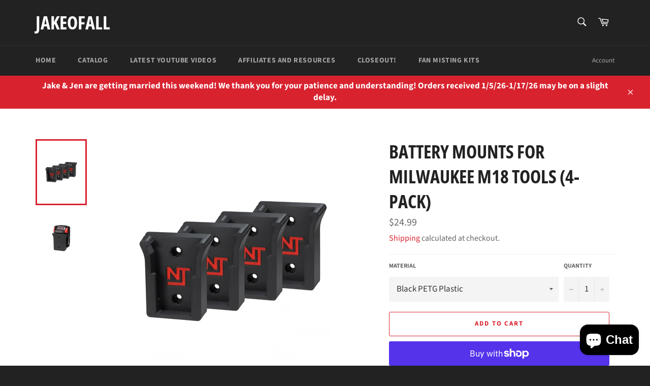

--- FILE ---
content_type: text/html; charset=utf-8
request_url: https://shop.jakeofall.com/collections/neat-tools/products/m18-battery-mounts-for-milwaukee-tools-4-pack
body_size: 46505
content:
<!doctype html>
<html class="no-js" lang="en">
<head>
<!-- Stock Alerts is generated by Ordersify -->
<style type="text/css">
  button#bis-inline-button {
    margin-top: 0.6rem;
}
</style>
<style type="text/css">
    
</style>
<script type="text/javascript">
  window.ORDERSIFY_BIS = window.ORDERSIFY_BIS || {};
  window.ORDERSIFY_BIS.template = "product";
  window.ORDERSIFY_BIS.language = "en";
  window.ORDERSIFY_BIS.primary_language = "en";
  window.ORDERSIFY_BIS.variant_inventory = [];
  window.ORDERSIFY_BIS.product_collections = [];
  
    window.ORDERSIFY_BIS.variant_inventory[43818642931866] = {
      inventory_management: "",
      inventory_policy: "deny",
      inventory_quantity: 495
    };
  
  
    window.ORDERSIFY_BIS.product_collections.push({
      id: "310072770714",
    });
  
    window.ORDERSIFY_BIS.product_collections.push({
      id: "293391696026",
    });
  
  window.ORDERSIFY_BIS.shop = "jakeofall.myshopify.com";
  window.ORDERSIFY_BIS.variant_inventory = [];
  
    window.ORDERSIFY_BIS.variant_inventory[43818642931866] = {
      inventory_management: "",
      inventory_policy: "deny",
      inventory_quantity: 495
    };
  
  
  window.ORDERSIFY_BIS.popupSetting = {
    "is_optin_enable": false,
    "is_preorder": false,
    "is_brand_mark": false,
    "font_family": "Fira Sans",
    "is_multiple_language": false,
    "font_size": 21,
    "popup_border_radius": 4,
    "popup_heading_color": "#212b36",
    "popup_text_color": "#212b36",
    "is_message_enable": false,
    "is_sms_enable": false,
    "is_accepts_marketing_enable": false,
    "field_border_radius": 4,
    "popup_button_color": "#ffffff",
    "popup_button_bg_color": "#cc0000",
    "is_float_button": false,
    "is_inline_form": false,
    "inline_form_selector": null,
    "inline_form_position": null,
    "float_button_position": "right",
    "float_button_top": 15,
    "float_button_color": "#ffffff",
    "float_button_bg_color": "#cc0000",
    "is_inline_button": true,
    "inline_button_color": "#ffffff",
    "inline_button_bg_color": "#cc0000",
    "is_push_notification_enable": false,
    "is_overlay_close": false,
    "ignore_collection_ids": "",
    "ignore_product_tags": "",
    "ignore_product_ids": "",
    "is_auto_translation": false,
    "selector": "#osf_bis",
    "selector_position": "right",
    "is_ga": true,
    "is_fp": false,
    "is_fb_checkbox": false,
    "fb_page_id": null,
    "is_pushowl": false
};
  window.ORDERSIFY_BIS.product = {"id":7886986903706,"title":"Battery Mounts for Milwaukee M18 Tools (4-Pack)","handle":"m18-battery-mounts-for-milwaukee-tools-4-pack","description":"\u003cp dir=\"ltr\"\u003e\u003cspan\u003e\u003cstrong data-mce-fragment=\"1\"\u003eProduct Info\u003c\/strong\u003e\u003c\/span\u003e\u003cbr\u003e\u003cmeta charset=\"utf-8\"\u003e\u003cspan data-mce-fragment=\"1\"\u003eNeat Tool's M18 Battery Mounts are perfect for hanging or storing your Milwaukee batteries on the wall of your shop or garage.\u003c\/span\u003e\u003c\/p\u003e\n\u003cp dir=\"ltr\"\u003e\u003cspan data-mce-fragment=\"1\"\u003e\u003cstrong\u003eMounting Hole Spacing = 2 Inches Apart\u003c\/strong\u003e\u003cbr\u003e\u003c\/span\u003e\u003c\/p\u003e\n\u003cp\u003e\u003cspan\u003e\u003cstrong\u003eIncludes:\u003c\/strong\u003e\u003c\/span\u003e\u003cspan\u003e x4 of single battery mounts.\u003c\/span\u003e\u003c\/p\u003e\n\u003cp\u003e\u003cspan style=\"color: #ff2a00;\" data-mce-style=\"color: #ff2a00;\"\u003e\u003cstrong\u003e\u003cspan style=\"text-decoration: underline;\" data-mce-style=\"text-decoration: underline;\"\u003eBattery NOT Included\u003c\/span\u003e \u003c\/strong\u003e\u003c\/span\u003e\u003c\/p\u003e","published_at":"2023-08-11T17:44:59-04:00","created_at":"2023-08-11T17:42:57-04:00","vendor":"Neat Tools","type":"Tool Storage \u0026 Organization","tags":["Neat Tools","Shopify Collective"],"price":2499,"price_min":2499,"price_max":2499,"available":true,"price_varies":false,"compare_at_price":1999,"compare_at_price_min":1999,"compare_at_price_max":1999,"compare_at_price_varies":false,"variants":[{"id":43818642931866,"title":"Black PETG Plastic","option1":"Black PETG Plastic","option2":null,"option3":null,"sku":"MWBMM18S","requires_shipping":true,"taxable":true,"featured_image":null,"available":true,"name":"Battery Mounts for Milwaukee M18 Tools (4-Pack) - Black PETG Plastic","public_title":"Black PETG Plastic","options":["Black PETG Plastic"],"price":2499,"weight":283,"compare_at_price":1999,"inventory_management":null,"barcode":"850045705046","requires_selling_plan":false,"selling_plan_allocations":[]}],"images":["\/\/shop.jakeofall.com\/cdn\/shop\/files\/battery-mounts-for-milwaukee-m18-tools-4-pack-800558.jpg?v=1763017942","\/\/shop.jakeofall.com\/cdn\/shop\/files\/battery-mounts-for-milwaukee-m18-tools-4-pack-471718.jpg?v=1763017942"],"featured_image":"\/\/shop.jakeofall.com\/cdn\/shop\/files\/battery-mounts-for-milwaukee-m18-tools-4-pack-800558.jpg?v=1763017942","options":["Material"],"media":[{"alt":null,"id":35712940605594,"position":1,"preview_image":{"aspect_ratio":1.0,"height":2047,"width":2048,"src":"\/\/shop.jakeofall.com\/cdn\/shop\/files\/battery-mounts-for-milwaukee-m18-tools-4-pack-800558.jpg?v=1763017942"},"aspect_ratio":1.0,"height":2047,"media_type":"image","src":"\/\/shop.jakeofall.com\/cdn\/shop\/files\/battery-mounts-for-milwaukee-m18-tools-4-pack-800558.jpg?v=1763017942","width":2048},{"alt":null,"id":35712940638362,"position":2,"preview_image":{"aspect_ratio":1.0,"height":2047,"width":2048,"src":"\/\/shop.jakeofall.com\/cdn\/shop\/files\/battery-mounts-for-milwaukee-m18-tools-4-pack-471718.jpg?v=1763017942"},"aspect_ratio":1.0,"height":2047,"media_type":"image","src":"\/\/shop.jakeofall.com\/cdn\/shop\/files\/battery-mounts-for-milwaukee-m18-tools-4-pack-471718.jpg?v=1763017942","width":2048}],"requires_selling_plan":false,"selling_plan_groups":[],"content":"\u003cp dir=\"ltr\"\u003e\u003cspan\u003e\u003cstrong data-mce-fragment=\"1\"\u003eProduct Info\u003c\/strong\u003e\u003c\/span\u003e\u003cbr\u003e\u003cmeta charset=\"utf-8\"\u003e\u003cspan data-mce-fragment=\"1\"\u003eNeat Tool's M18 Battery Mounts are perfect for hanging or storing your Milwaukee batteries on the wall of your shop or garage.\u003c\/span\u003e\u003c\/p\u003e\n\u003cp dir=\"ltr\"\u003e\u003cspan data-mce-fragment=\"1\"\u003e\u003cstrong\u003eMounting Hole Spacing = 2 Inches Apart\u003c\/strong\u003e\u003cbr\u003e\u003c\/span\u003e\u003c\/p\u003e\n\u003cp\u003e\u003cspan\u003e\u003cstrong\u003eIncludes:\u003c\/strong\u003e\u003c\/span\u003e\u003cspan\u003e x4 of single battery mounts.\u003c\/span\u003e\u003c\/p\u003e\n\u003cp\u003e\u003cspan style=\"color: #ff2a00;\" data-mce-style=\"color: #ff2a00;\"\u003e\u003cstrong\u003e\u003cspan style=\"text-decoration: underline;\" data-mce-style=\"text-decoration: underline;\"\u003eBattery NOT Included\u003c\/span\u003e \u003c\/strong\u003e\u003c\/span\u003e\u003c\/p\u003e"};
  window.ORDERSIFY_BIS.currentVariant = {"id":43818642931866,"title":"Black PETG Plastic","option1":"Black PETG Plastic","option2":null,"option3":null,"sku":"MWBMM18S","requires_shipping":true,"taxable":true,"featured_image":null,"available":true,"name":"Battery Mounts for Milwaukee M18 Tools (4-Pack) - Black PETG Plastic","public_title":"Black PETG Plastic","options":["Black PETG Plastic"],"price":2499,"weight":283,"compare_at_price":1999,"inventory_management":null,"barcode":"850045705046","requires_selling_plan":false,"selling_plan_allocations":[]};
  window.ORDERSIFY_BIS.stockRemainingSetting = {
    "status": false,
    "selector": "#osf_stock_remaining",
    "selector_position": "inside",
    "font_family": "Lato",
    "font_size": 13,
    "content": "Low stock! Only {{ quantity }} items left!",
    "display_quantity": 100,
    "is_multiple_language": false,
    "ignore_collection_ids": "",
    "ignore_product_tags": "",
    "ignore_product_ids": ""
};
  
    window.ORDERSIFY_BIS.translations = {
    "en": {
        "inline_button_text": "Notify when available",
        "float_button_text": "Notify when available",
        "popup_heading": "Notify me when available",
        "popup_description": "We will send you a notification as soon as this product is available again.",
        "popup_button_text": "Notify me",
        "popup_note": "We respect your privacy and don't share your email with anybody.",
        "field_email_placeholder": "eg. username@example.com",
        "field_message_placeholder": "Tell something about your requirements to shop",
        "success_text": "You subscribed notification successfully",
        "required_email": "Your email is required",
        "invalid_email": "Your email is invalid",
        "invalid_message": "Your message must be less then 255 characters",
        "push_notification_message": "Receive via web notification",
        "low_stock_content": "Low stock! Only {{ quantity }} items left!",
        "optin_message": null,
        "please_agree": null
    }
};
  
</script>

<!-- End of Stock Alerts is generated by Ordersify -->
  <meta property="fb:pages" content="814066888696240" />
  <meta charset="utf-8">
  <meta http-equiv="X-UA-Compatible" content="IE=edge,chrome=1">
  <meta name="viewport" content="width=device-width,initial-scale=1">
  <meta name="theme-color" content="#222222">

  
    <link rel="shortcut icon" href="//shop.jakeofall.com/cdn/shop/files/WATERMARK_32x32.png?v=1614382344" type="image/png">
  

  <link rel="canonical" href="https://shop.jakeofall.com/products/m18-battery-mounts-for-milwaukee-tools-4-pack">
  <title>
  Battery Mounts for Milwaukee M18 Tools (4-Pack) &ndash; JakeOfALL
  </title>

  
    <meta name="description" content="Product InfoNeat Tool&#39;s M18 Battery Mounts are perfect for hanging or storing your Milwaukee batteries on the wall of your shop or garage. Mounting Hole Spacing = 2 Inches Apart Includes: x4 of single battery mounts. Battery NOT Included ">
  

  <!-- /snippets/social-meta-tags.liquid -->




<meta property="og:site_name" content="JakeOfALL">
<meta property="og:url" content="https://shop.jakeofall.com/products/m18-battery-mounts-for-milwaukee-tools-4-pack">
<meta property="og:title" content="Battery Mounts for Milwaukee M18 Tools (4-Pack)">
<meta property="og:type" content="product">
<meta property="og:description" content="Product InfoNeat Tool&#39;s M18 Battery Mounts are perfect for hanging or storing your Milwaukee batteries on the wall of your shop or garage. Mounting Hole Spacing = 2 Inches Apart Includes: x4 of single battery mounts. Battery NOT Included ">

  <meta property="og:price:amount" content="24.99">
  <meta property="og:price:currency" content="USD">

<meta property="og:image" content="http://shop.jakeofall.com/cdn/shop/files/battery-mounts-for-milwaukee-m18-tools-4-pack-800558_1200x1200.jpg?v=1763017942"><meta property="og:image" content="http://shop.jakeofall.com/cdn/shop/files/battery-mounts-for-milwaukee-m18-tools-4-pack-471718_1200x1200.jpg?v=1763017942">
<meta property="og:image:secure_url" content="https://shop.jakeofall.com/cdn/shop/files/battery-mounts-for-milwaukee-m18-tools-4-pack-800558_1200x1200.jpg?v=1763017942"><meta property="og:image:secure_url" content="https://shop.jakeofall.com/cdn/shop/files/battery-mounts-for-milwaukee-m18-tools-4-pack-471718_1200x1200.jpg?v=1763017942">


<meta name="twitter:card" content="summary_large_image">
<meta name="twitter:title" content="Battery Mounts for Milwaukee M18 Tools (4-Pack)">
<meta name="twitter:description" content="Product InfoNeat Tool&#39;s M18 Battery Mounts are perfect for hanging or storing your Milwaukee batteries on the wall of your shop or garage. Mounting Hole Spacing = 2 Inches Apart Includes: x4 of single battery mounts. Battery NOT Included ">


  <script>
    document.documentElement.className = document.documentElement.className.replace('no-js', 'js');
  </script>

  <link href="//shop.jakeofall.com/cdn/shop/t/3/assets/theme.scss.css?v=2694390611627737891763753580" rel="stylesheet" type="text/css" media="all" />

  <script>
    window.theme = window.theme || {};

    theme.strings = {
      stockAvailable: "1 available",
      addToCart: "Add to Cart",
      soldOut: "Sold Out",
      unavailable: "Unavailable",
      noStockAvailable: "The item could not be added to your cart because there are not enough in stock.",
      willNotShipUntil: "Will not ship until [date]",
      willBeInStockAfter: "Will be in stock after [date]",
      totalCartDiscount: "You're saving [savings]",
      addressError: "Error looking up that address",
      addressNoResults: "No results for that address",
      addressQueryLimit: "You have exceeded the Google API usage limit. Consider upgrading to a \u003ca href=\"https:\/\/developers.google.com\/maps\/premium\/usage-limits\"\u003ePremium Plan\u003c\/a\u003e.",
      authError: "There was a problem authenticating your Google Maps API Key.",
      slideNumber: "Slide [slide_number], current"
    };
  </script>

  <script src="//shop.jakeofall.com/cdn/shop/t/3/assets/lazysizes.min.js?v=56045284683979784691646061705" async="async"></script>

  

  <script src="//shop.jakeofall.com/cdn/shop/t/3/assets/vendor.js?v=59352919779726365461646061707" defer="defer"></script>

  
    <script>
      window.theme = window.theme || {};
      theme.moneyFormat = "${{amount}}";
    </script>
  

  <script src="//shop.jakeofall.com/cdn/shop/t/3/assets/theme.js?v=171366231195154451781646061706" defer="defer"></script>

  <script>window.performance && window.performance.mark && window.performance.mark('shopify.content_for_header.start');</script><meta name="facebook-domain-verification" content="vtirt0rw0q5qkucrwyswv2tzgbg1jw">
<meta name="google-site-verification" content="nC0bGvjoQUE1IjjnzhF5UcBCliXjljYu_8DetKurUB8">
<meta name="google-site-verification" content="nC0bGvjoQUE1IjjnzhF5UcBCliXjljYu_8DetKurUB8">
<meta id="shopify-digital-wallet" name="shopify-digital-wallet" content="/47997124762/digital_wallets/dialog">
<meta name="shopify-checkout-api-token" content="67d8ba34e93df66400f9dc442d69a058">
<meta id="in-context-paypal-metadata" data-shop-id="47997124762" data-venmo-supported="true" data-environment="production" data-locale="en_US" data-paypal-v4="true" data-currency="USD">
<link rel="alternate" hreflang="x-default" href="https://shop.jakeofall.com/products/m18-battery-mounts-for-milwaukee-tools-4-pack">
<link rel="alternate" hreflang="en" href="https://shop.jakeofall.com/products/m18-battery-mounts-for-milwaukee-tools-4-pack">
<link rel="alternate" hreflang="en-AU" href="https://shop.jakeofall.com/en-au/products/m18-battery-mounts-for-milwaukee-tools-4-pack">
<link rel="alternate" type="application/json+oembed" href="https://shop.jakeofall.com/products/m18-battery-mounts-for-milwaukee-tools-4-pack.oembed">
<script async="async" src="/checkouts/internal/preloads.js?locale=en-US"></script>
<link rel="preconnect" href="https://shop.app" crossorigin="anonymous">
<script async="async" src="https://shop.app/checkouts/internal/preloads.js?locale=en-US&shop_id=47997124762" crossorigin="anonymous"></script>
<script id="apple-pay-shop-capabilities" type="application/json">{"shopId":47997124762,"countryCode":"US","currencyCode":"USD","merchantCapabilities":["supports3DS"],"merchantId":"gid:\/\/shopify\/Shop\/47997124762","merchantName":"JakeOfALL","requiredBillingContactFields":["postalAddress","email"],"requiredShippingContactFields":["postalAddress","email"],"shippingType":"shipping","supportedNetworks":["visa","masterCard","amex","discover","elo","jcb"],"total":{"type":"pending","label":"JakeOfALL","amount":"1.00"},"shopifyPaymentsEnabled":true,"supportsSubscriptions":true}</script>
<script id="shopify-features" type="application/json">{"accessToken":"67d8ba34e93df66400f9dc442d69a058","betas":["rich-media-storefront-analytics"],"domain":"shop.jakeofall.com","predictiveSearch":true,"shopId":47997124762,"locale":"en"}</script>
<script>var Shopify = Shopify || {};
Shopify.shop = "jakeofall.myshopify.com";
Shopify.locale = "en";
Shopify.currency = {"active":"USD","rate":"1.0"};
Shopify.country = "US";
Shopify.theme = {"name":"Venture with Installments message","id":128219676826,"schema_name":"Venture","schema_version":"12.2.2","theme_store_id":775,"role":"main"};
Shopify.theme.handle = "null";
Shopify.theme.style = {"id":null,"handle":null};
Shopify.cdnHost = "shop.jakeofall.com/cdn";
Shopify.routes = Shopify.routes || {};
Shopify.routes.root = "/";</script>
<script type="module">!function(o){(o.Shopify=o.Shopify||{}).modules=!0}(window);</script>
<script>!function(o){function n(){var o=[];function n(){o.push(Array.prototype.slice.apply(arguments))}return n.q=o,n}var t=o.Shopify=o.Shopify||{};t.loadFeatures=n(),t.autoloadFeatures=n()}(window);</script>
<script>
  window.ShopifyPay = window.ShopifyPay || {};
  window.ShopifyPay.apiHost = "shop.app\/pay";
  window.ShopifyPay.redirectState = null;
</script>
<script id="shop-js-analytics" type="application/json">{"pageType":"product"}</script>
<script defer="defer" async type="module" src="//shop.jakeofall.com/cdn/shopifycloud/shop-js/modules/v2/client.init-shop-cart-sync_C5BV16lS.en.esm.js"></script>
<script defer="defer" async type="module" src="//shop.jakeofall.com/cdn/shopifycloud/shop-js/modules/v2/chunk.common_CygWptCX.esm.js"></script>
<script type="module">
  await import("//shop.jakeofall.com/cdn/shopifycloud/shop-js/modules/v2/client.init-shop-cart-sync_C5BV16lS.en.esm.js");
await import("//shop.jakeofall.com/cdn/shopifycloud/shop-js/modules/v2/chunk.common_CygWptCX.esm.js");

  window.Shopify.SignInWithShop?.initShopCartSync?.({"fedCMEnabled":true,"windoidEnabled":true});

</script>
<script defer="defer" async type="module" src="//shop.jakeofall.com/cdn/shopifycloud/shop-js/modules/v2/client.payment-terms_CZxnsJam.en.esm.js"></script>
<script defer="defer" async type="module" src="//shop.jakeofall.com/cdn/shopifycloud/shop-js/modules/v2/chunk.common_CygWptCX.esm.js"></script>
<script defer="defer" async type="module" src="//shop.jakeofall.com/cdn/shopifycloud/shop-js/modules/v2/chunk.modal_D71HUcav.esm.js"></script>
<script type="module">
  await import("//shop.jakeofall.com/cdn/shopifycloud/shop-js/modules/v2/client.payment-terms_CZxnsJam.en.esm.js");
await import("//shop.jakeofall.com/cdn/shopifycloud/shop-js/modules/v2/chunk.common_CygWptCX.esm.js");
await import("//shop.jakeofall.com/cdn/shopifycloud/shop-js/modules/v2/chunk.modal_D71HUcav.esm.js");

  
</script>
<script>
  window.Shopify = window.Shopify || {};
  if (!window.Shopify.featureAssets) window.Shopify.featureAssets = {};
  window.Shopify.featureAssets['shop-js'] = {"shop-cart-sync":["modules/v2/client.shop-cart-sync_ZFArdW7E.en.esm.js","modules/v2/chunk.common_CygWptCX.esm.js"],"init-fed-cm":["modules/v2/client.init-fed-cm_CmiC4vf6.en.esm.js","modules/v2/chunk.common_CygWptCX.esm.js"],"shop-button":["modules/v2/client.shop-button_tlx5R9nI.en.esm.js","modules/v2/chunk.common_CygWptCX.esm.js"],"shop-cash-offers":["modules/v2/client.shop-cash-offers_DOA2yAJr.en.esm.js","modules/v2/chunk.common_CygWptCX.esm.js","modules/v2/chunk.modal_D71HUcav.esm.js"],"init-windoid":["modules/v2/client.init-windoid_sURxWdc1.en.esm.js","modules/v2/chunk.common_CygWptCX.esm.js"],"shop-toast-manager":["modules/v2/client.shop-toast-manager_ClPi3nE9.en.esm.js","modules/v2/chunk.common_CygWptCX.esm.js"],"init-shop-email-lookup-coordinator":["modules/v2/client.init-shop-email-lookup-coordinator_B8hsDcYM.en.esm.js","modules/v2/chunk.common_CygWptCX.esm.js"],"init-shop-cart-sync":["modules/v2/client.init-shop-cart-sync_C5BV16lS.en.esm.js","modules/v2/chunk.common_CygWptCX.esm.js"],"avatar":["modules/v2/client.avatar_BTnouDA3.en.esm.js"],"pay-button":["modules/v2/client.pay-button_FdsNuTd3.en.esm.js","modules/v2/chunk.common_CygWptCX.esm.js"],"init-customer-accounts":["modules/v2/client.init-customer-accounts_DxDtT_ad.en.esm.js","modules/v2/client.shop-login-button_C5VAVYt1.en.esm.js","modules/v2/chunk.common_CygWptCX.esm.js","modules/v2/chunk.modal_D71HUcav.esm.js"],"init-shop-for-new-customer-accounts":["modules/v2/client.init-shop-for-new-customer-accounts_ChsxoAhi.en.esm.js","modules/v2/client.shop-login-button_C5VAVYt1.en.esm.js","modules/v2/chunk.common_CygWptCX.esm.js","modules/v2/chunk.modal_D71HUcav.esm.js"],"shop-login-button":["modules/v2/client.shop-login-button_C5VAVYt1.en.esm.js","modules/v2/chunk.common_CygWptCX.esm.js","modules/v2/chunk.modal_D71HUcav.esm.js"],"init-customer-accounts-sign-up":["modules/v2/client.init-customer-accounts-sign-up_CPSyQ0Tj.en.esm.js","modules/v2/client.shop-login-button_C5VAVYt1.en.esm.js","modules/v2/chunk.common_CygWptCX.esm.js","modules/v2/chunk.modal_D71HUcav.esm.js"],"shop-follow-button":["modules/v2/client.shop-follow-button_Cva4Ekp9.en.esm.js","modules/v2/chunk.common_CygWptCX.esm.js","modules/v2/chunk.modal_D71HUcav.esm.js"],"checkout-modal":["modules/v2/client.checkout-modal_BPM8l0SH.en.esm.js","modules/v2/chunk.common_CygWptCX.esm.js","modules/v2/chunk.modal_D71HUcav.esm.js"],"lead-capture":["modules/v2/client.lead-capture_Bi8yE_yS.en.esm.js","modules/v2/chunk.common_CygWptCX.esm.js","modules/v2/chunk.modal_D71HUcav.esm.js"],"shop-login":["modules/v2/client.shop-login_D6lNrXab.en.esm.js","modules/v2/chunk.common_CygWptCX.esm.js","modules/v2/chunk.modal_D71HUcav.esm.js"],"payment-terms":["modules/v2/client.payment-terms_CZxnsJam.en.esm.js","modules/v2/chunk.common_CygWptCX.esm.js","modules/v2/chunk.modal_D71HUcav.esm.js"]};
</script>
<script>(function() {
  var isLoaded = false;
  function asyncLoad() {
    if (isLoaded) return;
    isLoaded = true;
    var urls = ["https:\/\/cdn.ordersify.com\/sdk\/productalerts-shopify.js?shop=jakeofall.myshopify.com","https:\/\/cdn-widgetsrepository.yotpo.com\/v1\/loader\/8JP0uhihBItSSRfAToXDPJqtzhociuHtT7CO5xcq?shop=jakeofall.myshopify.com"];
    for (var i = 0; i < urls.length; i++) {
      var s = document.createElement('script');
      s.type = 'text/javascript';
      s.async = true;
      s.src = urls[i];
      var x = document.getElementsByTagName('script')[0];
      x.parentNode.insertBefore(s, x);
    }
  };
  if(window.attachEvent) {
    window.attachEvent('onload', asyncLoad);
  } else {
    window.addEventListener('load', asyncLoad, false);
  }
})();</script>
<script id="__st">var __st={"a":47997124762,"offset":-18000,"reqid":"6bd6a378-0ba4-4349-9ed0-c395778bdf46-1768713138","pageurl":"shop.jakeofall.com\/collections\/neat-tools\/products\/m18-battery-mounts-for-milwaukee-tools-4-pack","u":"90eff4caf8f2","p":"product","rtyp":"product","rid":7886986903706};</script>
<script>window.ShopifyPaypalV4VisibilityTracking = true;</script>
<script id="captcha-bootstrap">!function(){'use strict';const t='contact',e='account',n='new_comment',o=[[t,t],['blogs',n],['comments',n],[t,'customer']],c=[[e,'customer_login'],[e,'guest_login'],[e,'recover_customer_password'],[e,'create_customer']],r=t=>t.map((([t,e])=>`form[action*='/${t}']:not([data-nocaptcha='true']) input[name='form_type'][value='${e}']`)).join(','),a=t=>()=>t?[...document.querySelectorAll(t)].map((t=>t.form)):[];function s(){const t=[...o],e=r(t);return a(e)}const i='password',u='form_key',d=['recaptcha-v3-token','g-recaptcha-response','h-captcha-response',i],f=()=>{try{return window.sessionStorage}catch{return}},m='__shopify_v',_=t=>t.elements[u];function p(t,e,n=!1){try{const o=window.sessionStorage,c=JSON.parse(o.getItem(e)),{data:r}=function(t){const{data:e,action:n}=t;return t[m]||n?{data:e,action:n}:{data:t,action:n}}(c);for(const[e,n]of Object.entries(r))t.elements[e]&&(t.elements[e].value=n);n&&o.removeItem(e)}catch(o){console.error('form repopulation failed',{error:o})}}const l='form_type',E='cptcha';function T(t){t.dataset[E]=!0}const w=window,h=w.document,L='Shopify',v='ce_forms',y='captcha';let A=!1;((t,e)=>{const n=(g='f06e6c50-85a8-45c8-87d0-21a2b65856fe',I='https://cdn.shopify.com/shopifycloud/storefront-forms-hcaptcha/ce_storefront_forms_captcha_hcaptcha.v1.5.2.iife.js',D={infoText:'Protected by hCaptcha',privacyText:'Privacy',termsText:'Terms'},(t,e,n)=>{const o=w[L][v],c=o.bindForm;if(c)return c(t,g,e,D).then(n);var r;o.q.push([[t,g,e,D],n]),r=I,A||(h.body.append(Object.assign(h.createElement('script'),{id:'captcha-provider',async:!0,src:r})),A=!0)});var g,I,D;w[L]=w[L]||{},w[L][v]=w[L][v]||{},w[L][v].q=[],w[L][y]=w[L][y]||{},w[L][y].protect=function(t,e){n(t,void 0,e),T(t)},Object.freeze(w[L][y]),function(t,e,n,w,h,L){const[v,y,A,g]=function(t,e,n){const i=e?o:[],u=t?c:[],d=[...i,...u],f=r(d),m=r(i),_=r(d.filter((([t,e])=>n.includes(e))));return[a(f),a(m),a(_),s()]}(w,h,L),I=t=>{const e=t.target;return e instanceof HTMLFormElement?e:e&&e.form},D=t=>v().includes(t);t.addEventListener('submit',(t=>{const e=I(t);if(!e)return;const n=D(e)&&!e.dataset.hcaptchaBound&&!e.dataset.recaptchaBound,o=_(e),c=g().includes(e)&&(!o||!o.value);(n||c)&&t.preventDefault(),c&&!n&&(function(t){try{if(!f())return;!function(t){const e=f();if(!e)return;const n=_(t);if(!n)return;const o=n.value;o&&e.removeItem(o)}(t);const e=Array.from(Array(32),(()=>Math.random().toString(36)[2])).join('');!function(t,e){_(t)||t.append(Object.assign(document.createElement('input'),{type:'hidden',name:u})),t.elements[u].value=e}(t,e),function(t,e){const n=f();if(!n)return;const o=[...t.querySelectorAll(`input[type='${i}']`)].map((({name:t})=>t)),c=[...d,...o],r={};for(const[a,s]of new FormData(t).entries())c.includes(a)||(r[a]=s);n.setItem(e,JSON.stringify({[m]:1,action:t.action,data:r}))}(t,e)}catch(e){console.error('failed to persist form',e)}}(e),e.submit())}));const S=(t,e)=>{t&&!t.dataset[E]&&(n(t,e.some((e=>e===t))),T(t))};for(const o of['focusin','change'])t.addEventListener(o,(t=>{const e=I(t);D(e)&&S(e,y())}));const B=e.get('form_key'),M=e.get(l),P=B&&M;t.addEventListener('DOMContentLoaded',(()=>{const t=y();if(P)for(const e of t)e.elements[l].value===M&&p(e,B);[...new Set([...A(),...v().filter((t=>'true'===t.dataset.shopifyCaptcha))])].forEach((e=>S(e,t)))}))}(h,new URLSearchParams(w.location.search),n,t,e,['guest_login'])})(!0,!0)}();</script>
<script integrity="sha256-4kQ18oKyAcykRKYeNunJcIwy7WH5gtpwJnB7kiuLZ1E=" data-source-attribution="shopify.loadfeatures" defer="defer" src="//shop.jakeofall.com/cdn/shopifycloud/storefront/assets/storefront/load_feature-a0a9edcb.js" crossorigin="anonymous"></script>
<script crossorigin="anonymous" defer="defer" src="//shop.jakeofall.com/cdn/shopifycloud/storefront/assets/shopify_pay/storefront-65b4c6d7.js?v=20250812"></script>
<script data-source-attribution="shopify.dynamic_checkout.dynamic.init">var Shopify=Shopify||{};Shopify.PaymentButton=Shopify.PaymentButton||{isStorefrontPortableWallets:!0,init:function(){window.Shopify.PaymentButton.init=function(){};var t=document.createElement("script");t.src="https://shop.jakeofall.com/cdn/shopifycloud/portable-wallets/latest/portable-wallets.en.js",t.type="module",document.head.appendChild(t)}};
</script>
<script data-source-attribution="shopify.dynamic_checkout.buyer_consent">
  function portableWalletsHideBuyerConsent(e){var t=document.getElementById("shopify-buyer-consent"),n=document.getElementById("shopify-subscription-policy-button");t&&n&&(t.classList.add("hidden"),t.setAttribute("aria-hidden","true"),n.removeEventListener("click",e))}function portableWalletsShowBuyerConsent(e){var t=document.getElementById("shopify-buyer-consent"),n=document.getElementById("shopify-subscription-policy-button");t&&n&&(t.classList.remove("hidden"),t.removeAttribute("aria-hidden"),n.addEventListener("click",e))}window.Shopify?.PaymentButton&&(window.Shopify.PaymentButton.hideBuyerConsent=portableWalletsHideBuyerConsent,window.Shopify.PaymentButton.showBuyerConsent=portableWalletsShowBuyerConsent);
</script>
<script>
  function portableWalletsCleanup(e){e&&e.src&&console.error("Failed to load portable wallets script "+e.src);var t=document.querySelectorAll("shopify-accelerated-checkout .shopify-payment-button__skeleton, shopify-accelerated-checkout-cart .wallet-cart-button__skeleton"),e=document.getElementById("shopify-buyer-consent");for(let e=0;e<t.length;e++)t[e].remove();e&&e.remove()}function portableWalletsNotLoadedAsModule(e){e instanceof ErrorEvent&&"string"==typeof e.message&&e.message.includes("import.meta")&&"string"==typeof e.filename&&e.filename.includes("portable-wallets")&&(window.removeEventListener("error",portableWalletsNotLoadedAsModule),window.Shopify.PaymentButton.failedToLoad=e,"loading"===document.readyState?document.addEventListener("DOMContentLoaded",window.Shopify.PaymentButton.init):window.Shopify.PaymentButton.init())}window.addEventListener("error",portableWalletsNotLoadedAsModule);
</script>

<script type="module" src="https://shop.jakeofall.com/cdn/shopifycloud/portable-wallets/latest/portable-wallets.en.js" onError="portableWalletsCleanup(this)" crossorigin="anonymous"></script>
<script nomodule>
  document.addEventListener("DOMContentLoaded", portableWalletsCleanup);
</script>

<link id="shopify-accelerated-checkout-styles" rel="stylesheet" media="screen" href="https://shop.jakeofall.com/cdn/shopifycloud/portable-wallets/latest/accelerated-checkout-backwards-compat.css" crossorigin="anonymous">
<style id="shopify-accelerated-checkout-cart">
        #shopify-buyer-consent {
  margin-top: 1em;
  display: inline-block;
  width: 100%;
}

#shopify-buyer-consent.hidden {
  display: none;
}

#shopify-subscription-policy-button {
  background: none;
  border: none;
  padding: 0;
  text-decoration: underline;
  font-size: inherit;
  cursor: pointer;
}

#shopify-subscription-policy-button::before {
  box-shadow: none;
}

      </style>

<script>window.performance && window.performance.mark && window.performance.mark('shopify.content_for_header.end');</script>
<!-- BEGIN app block: shopify://apps/llama-upsells/blocks/app-embed/537f6cfd-2739-4459-8663-94c99191a4ec -->








  

  
  
  

  
    
      
      
      
      

























<script id='upsell-app-embed-data' type='application/json'>
  {
    "shopifyCart": {"note":null,"attributes":{},"original_total_price":0,"total_price":0,"total_discount":0,"total_weight":0.0,"item_count":0,"items":[],"requires_shipping":false,"currency":"USD","items_subtotal_price":0,"cart_level_discount_applications":[],"checkout_charge_amount":0},
     "shopifyCustomer": {
       "city": null,
       "tags": null,
       "marketId": 2313420954,
       "email": null
    },
    "mainCurrency": "USD",
    "enabledPayments": ["amazon_pay","american_express","apple_pay","diners_club","discover","google_pay","master","paypal","shopify_pay","venmo","visa"],
    "discountsMap": {"Y3uDah":{"name":"Free LP Center Cup Set","type":"percentage","amount":100},"CU4XZ0":{"name":"BOGO Mister\/Adapter ","type":"percentage","amount":75}},
    "drawerSettings": null,
    "globalStyles": null,
    "globalSettings": {"appName":"lca_regal_upsells","appHandle":"lca_regal_upsells","priceDigitalScale":"fixed_2","llamaCartEnabled":true,"publishedLlamaCartVersion":"customization"},
    "campaignCustomizations": {},
    "activeCampaigns": [],
    "isDesignMode": false,
    "smartCartVersion": "customization",
    "subscriptionStatus": {"reached":false},
    "translatableCartContent": null,
    "translatableCampaignsContent": {},
    "llamaCartEnabled": true,
    
    "checkoutSettings": null
  }
</script>

<!-- BEGIN app snippet: override-fetch --><script>
(function() {
  let settings = null;
  if (!settings) {
    settings = {
      "appName": "Llama Upsells",
      "appHandle": "lca_regal_upsells",
      "priceDigitalScale": "fixed_2",
      "llamaCartEnabled": false
    }
  }
  // Constants
  const APP_NAME = settings.appName; // Adjust if needed
  const APP_HANDLE = settings.appHandle;
  const LCU_EVENTS = {
    CART_UPDATED: 'upsell:cart-updated',
    STOREFRONT_CART_UPDATED: 'upsell:storefront-cart-updated',
    ITEMS_ADDED_TO_CART: 'lcu:cart:item_added',
    ITEMS_REMOVED_FROM_CART: 'lcu:cart:item_removed',
  };

  // Simple debounce implementation
  const debounce = (func, wait) => {
    let timeout;
    return function executedFunction(...args) {
      const later = () => {
        clearTimeout(timeout);
        func(...args);
      };
      clearTimeout(timeout);
      timeout = setTimeout(later, wait);
    };
  };

  // Store native functions
  const nativeFetch = window.fetch;
  const nativeXHR = window.XMLHttpRequest.prototype.open;

  // Helper: Fetch cart content
  const fetchCartContent = async () => {
    try {
      const baseUrl = window.Shopify?.routes?.root || '/';
      const response = await nativeFetch(`${baseUrl}cart.js`, {
        headers: { 'Cache-Control': 'no-cache' },
        cache: 'no-cache',
      });
      return response.json();
    } catch (er) {
      console.error('Could not fetch cart content', er);
      return {};
    }
  };

  // Helper: Dispatch custom event
  const dispatchCustomEvent = (event, detail) => {
    document.dispatchEvent(new CustomEvent(event, { detail }));
  };

  // Helper: Handle cart update
  const onCartUpdate = (newCart) => {
    dispatchCustomEvent(LCU_EVENTS.CART_UPDATED, { newCart });
    // Note: fetchStorefrontCart logic omitted for simplicity
    // Add it if you need storefront cart updates
  };

  const debouncedOnCartUpdate = debounce(onCartUpdate, 100);

  // Helper: Handle cart update action
  const handleCartUpdateAction = (cartResponse, payload) => {
    const short_items_added = cartResponse?.items_changelog?.added;
    if (short_items_added?.length) {
      dispatchCustomEvent(LCU_EVENTS.ITEMS_ADDED_TO_CART, { short_items_added });
    }

    if (payload && typeof payload === 'string') {
      try {
        const { updates } = JSON.parse(payload);
        if (updates && typeof updates === 'object') {
          const removed_items_keys = Object.keys(updates).filter(
            (key) => updates[key] === 0
          );
          if (removed_items_keys.length) {
            dispatchCustomEvent(LCU_EVENTS.ITEMS_REMOVED_FROM_CART, {
              removed_items_keys,
            });
          }
        }
      } catch (error) {
        console.error(error);
      }
    }
  };

  // Helper: Handle cart events
  const handleCartEvents = (url, cartResponse, payload) => {
    try {
      const isAddAction = url.includes('/add');
      const isChangeAction = url.includes('/change');
      const isUpdateAction = url.includes('/update');

      const hasItemsAdded = 'items_added' in cartResponse;
      const hasItemsRemoved = 'items_removed' in cartResponse;

      if (isAddAction || hasItemsAdded) {
        let items_added = [];
        const isLineResponse =
          cartResponse &&
          typeof cartResponse === 'object' &&
          !Array.isArray(cartResponse);

        if (hasItemsAdded) {
          items_added = cartResponse.items_added;
        } else if (isLineResponse && isAddAction) {
          items_added = [cartResponse];
        }

        if (items_added.length) {
          dispatchCustomEvent(LCU_EVENTS.ITEMS_ADDED_TO_CART, {
            items_added,
          });
        }
      }

      if (isChangeAction && hasItemsRemoved) {
        const items_removed = cartResponse.items_removed;
        if (items_removed.length) {
          dispatchCustomEvent(LCU_EVENTS.ITEMS_REMOVED_FROM_CART, {
            items_removed,
          });
        }
      }

      if (isUpdateAction) handleCartUpdateAction(cartResponse, payload);
    } catch (error) {
      console.error(error);
    }
  };

  // Helper: Toggle smart cart
  const toggleCartSmartCart = () => {
    document.dispatchEvent(
      new CustomEvent(`lcu:cart:toggle`, {
        detail: { open: true },
      })
    );
  };

  // Main override function
  const overrideFetch = () => {
    window[APP_HANDLE] = window[APP_HANDLE] || {};
    if (window[APP_HANDLE].isFetchOverwritten) {
      console.log('Fetch already overridden');
      return;
    }

    window.fetch = (input, init) => {
      const urlString = input.toString();
      const url = urlString.toLowerCase();

      const isCartRelatedRequest = url.includes('/cart');
      const isCartModifyRequest =
        isCartRelatedRequest && init?.method?.toLowerCase() === 'post';

      // For non-cart requests, execute normally
      if (!isCartModifyRequest) {
        return nativeFetch(input, init);
      }

      // For cart modification requests
      return new Promise(async (resolve, reject) => {
        const stackTrace = new Error().stack;

        try {
          const response = await nativeFetch(input, init);
          const responseClone = response.clone();

          if (response.ok) {
            try {
              const data = await responseClone.json();

              // Handle cart events
              handleCartEvents(url, data, init?.body);

              // Toggle smart cart for add actions
              if (
                url.includes('/add') &&
                window.location.pathname !== '/cart'
              ) {
                toggleCartSmartCart();
              }

              // Update cart data
              if (url.includes('/add') || !('items' in data)) {
                const newData = await fetchCartContent();
                debouncedOnCartUpdate(newData);
              } else {
                debouncedOnCartUpdate(data);
              }
            } catch (jsonError) {
              console.warn('Failed to parse cart response JSON:', jsonError);
            }
          }

          resolve(response);
        } catch (error) {
          const newError = new Error(error.message);
          Object.getOwnPropertyNames(error).forEach((prop) => {
            if (prop !== 'stack' && stackTrace) {
              newError[prop] = error[prop];
            }
          });

          if (stackTrace) {
            const originalStack = stackTrace.split('\n').slice(2).join('\n');
            newError.stack = `${error.toString()}\n${originalStack}`;
          }

          reject(newError);
        }
      });
    };

    // Override XMLHttpRequest
    window.XMLHttpRequest.prototype.open = function(method, url) {
      const urlString = url.toString().toLowerCase();
      if (method?.toLowerCase() === 'post' && urlString.includes('/cart')) {
        this.addEventListener('load', async function() {
          if (this.readyState == 4 && this.status == 200) {
            let data = JSON.parse(this.responseText);
            handleCartEvents(url, data);

            if (
              urlString.includes('/add') &&
              window.location.pathname !== '/cart'
            ) {
              toggleCartSmartCart();
            }

            if (urlString.includes('/add') || !('items' in data)) {
              data = await fetchCartContent();
            }
            debouncedOnCartUpdate(data);
          }
        });
      }
      nativeXHR.apply(this, [method, url, true]);
    };

    window[APP_HANDLE].isFetchOverwritten = true;
    console.log('Fetch override installed successfully');
  };

  // Execute
  overrideFetch();
})();
</script><!-- END app snippet -->

<script>
 (function() {
    let settings = {"appName":"lca_regal_upsells","appHandle":"lca_regal_upsells","priceDigitalScale":"fixed_2","llamaCartEnabled":true,"publishedLlamaCartVersion":"customization"};
    if (!settings) {
      settings = {
        "appName": "Llama Upsells",
        "appHandle": "lca_regal_upsells",
        "priceDigitalScale": "fixed_2",
        "llamaCartEnabled": false
      }
    }

    window.getDisplayPrice = function(price) {
      
      
      let priceDigitalScale = 'fixed_2';
      if (settings.priceDigitalScale) priceDigitalScale = settings.priceDigitalScale;
      let locale = Shopify.locale;
      if(!locale.includes('-')) locale += '-' + Shopify.country;
      const currency = Shopify.currency.active;
      const currencySign = "$"

      const priceFormatOptions = {
        maximumFractionDigits: 2,
        minimumFractionDigits: 2,
        currency,
        style: 'currency'
      }
      if (priceDigitalScale === 'dynamic') priceFormatOptions.minimumFractionDigits = 0;

      const priceToFormat = isNaN(price) ? price : (+price).toLocaleString(locale, priceFormatOptions)
      let formattedPrice = "$0.00".replace(/[0-9.,]+/, priceToFormat);
      if (currencySign) {
        const firstCurrencySignRegex = new RegExp(`\\${currencySign}`);
        formattedPrice = formattedPrice.replace(firstCurrencySignRegex, '');
      }
      return formattedPrice;
    }

    window[settings.appHandle] ||= {};
    window[settings.appHandle]['appSettings'] = settings;
    window[settings.appHandle]['storefrontAccessToken'] = {"accessToken":"99813ea2f561c6fcd33e45e0b45a85ac","id":"gid:\/\/shopify\/StorefrontAccessToken\/70817874074","accessScopes":["unauthenticated_read_product_tags","unauthenticated_read_product_listings","unauthenticated_read_selling_plans"]};
 })()
</script>

<script>
  window.lcu_translations = {
    cart: {
      subscriptions: {
        pay_full_price: "Pay Full Price",
        one_time_only: "One-time only",
        subscribe: "Subscribe",
      }
    }
  };
</script>



<!-- BEGIN app snippet: llama-cart-script --><script>
  /**
   * This script enables previewing specific versions of the LlamaCart Smart Cart via URL parameters.
   * - Maps preview target values (a, b, c) from the URL to internal version keys.
   * - Stores the selected version in sessionStorage with a 10-minute expiration.
   * - If a valid version is stored, it updates the embedded app data with version-specific drawer settings
   *   and translatable content, enabling LlamaCart for preview purposes.
   * - Updates empty state products based on customer tags and configuration.
   */
  const VERSION_TTL_MINUTES = 10 * 60 * 1000;
  const PREVIEW_TARGET_KEY = 'llama-cart-preview-target'
  const PREVIEW_MARKET_ID = 'llama-cart-market-id'

  const versionMap = {
    a: 'customization',
    b: 'customization-b',
    c: 'customization-c'
  };

  const queryParams = new URLSearchParams(window.location.search);
  const llamaCartParam = queryParams.get(PREVIEW_TARGET_KEY)?.toLowerCase();
  const llamaCartMarketIdParam = queryParams.get(PREVIEW_MARKET_ID) || 'main';
  const mappedVersion = versionMap[llamaCartParam];

  if (mappedVersion) {
    const versionData = JSON.stringify({
      value: mappedVersion,
      timestamp: Date.now(),
      marketId: llamaCartMarketIdParam
    });
    sessionStorage.setItem(PREVIEW_TARGET_KEY, versionData);
  }else if(llamaCartParam) {
    sessionStorage.removeItem(PREVIEW_TARGET_KEY);
  }

  const previewTarget = sessionStorage.getItem(PREVIEW_TARGET_KEY);
  let currentVersion = null;
  let currentMarketId = 'main';

  if (previewTarget) {
    try {
      const stored = JSON.parse(previewTarget);
      const ageMinutes = Date.now() - stored.timestamp;
      if (ageMinutes < VERSION_TTL_MINUTES) {
        currentVersion = stored.value;
        currentMarketId = stored.marketId
      } else {
        sessionStorage.removeItem(PREVIEW_TARGET_KEY);
      }
    } catch (err) {
      sessionStorage.removeItem(PREVIEW_TARGET_KEY);
    }
  }

  const embedDataEl = document.getElementById('upsell-app-embed-data');
  if (embedDataEl && currentVersion) {
    const llamaCartMetafields = {};
    const llamaCartVersionsTranslatableContents = {};

    const data = JSON.parse(embedDataEl.textContent);

    const getCurrentMarket = (versions) => {
      return versions[currentVersion]?.marketBased?.find(market => market.id === currentMarketId)?.data;
    }

    let llamaCartConfig = llamaCartMetafields[currentVersion].main;

    // Update drawer settings and translatable content
    if(currentMarketId === 'main') {
      data.drawerSettings = llamaCartMetafields[currentVersion].main;
      data.translatableCartContent = llamaCartVersionsTranslatableContents[currentVersion].main;
    }else {
      data.drawerSettings = getCurrentMarket(llamaCartMetafields);
      data.translatableCartContent = getCurrentMarket(llamaCartVersionsTranslatableContents);
      llamaCartConfig = getCurrentMarket(llamaCartMetafields);
    }

    data.smartCartVersion = currentVersion;
    data.llamaCartEnabled = true;
    embedDataEl.textContent = JSON.stringify(data);
  }
</script>


<script>
  /**
    This script manages preview mode for the LlamaCart feature using URL parameters and session storage.
    - If `llama-cart-preview-mode=1` is in the URL, it enables preview mode and stores a timestamped flag in sessionStorage.
    - If `llama-cart-preview-mode=0` is present, it disables preview mode by removing the flag.
    - It validates that the stored preview mode flag is recent (within 10 minutes).
    - If LlamaCart is enabled globally or via preview mode, it hides the default cart components
      (`cart-drawer` and `cart-notification`) and loads the LlamaCart script (`lcuSmartCart.js`).
  */
  const PREVIEW_MODE_KEY = 'llama-cart-preview-mode';
  const PREVIEW_TTL_MS = 10 * 60 * 1000;

  const urlParams = new URLSearchParams(window.location.search);
  const llamaCartPreviewParam = urlParams.get(PREVIEW_MODE_KEY);

  if (llamaCartPreviewParam === '1') {
    const previewModeValue = JSON.stringify({
      value: '1',
      timestamp: Date.now()
    });
    sessionStorage.setItem(PREVIEW_MODE_KEY, previewModeValue);
  } else if (llamaCartPreviewParam === '0') {
    sessionStorage.removeItem(PREVIEW_MODE_KEY);
  }

  let llamaCartPreviewSession = null;
  const sessionStoredPreviewMode = sessionStorage.getItem(PREVIEW_MODE_KEY);

  if (sessionStoredPreviewMode) {
    try {
      const parsed = JSON.parse(sessionStoredPreviewMode);
      const age = Date.now() - parsed.timestamp;
      if (age < PREVIEW_TTL_MS) {
        llamaCartPreviewSession = parsed.value;
      } else {
        sessionStorage.removeItem(PREVIEW_MODE_KEY);
      }
    } catch {
      sessionStorage.removeItem(PREVIEW_MODE_KEY);
    }
  }

  const llamaCartEnabled = true;
  const originalLlamaCartVersion = "customization";

  // Don't show Llama Cart if "disabled" is selected in the block settings
  if (originalLlamaCartVersion !== 'disabled') {
    const shouldShowLlamaCart = llamaCartEnabled || llamaCartPreviewSession === '1';

      if (shouldShowLlamaCart) {
        const style = document.createElement('style');
        style.textContent = `
          cart-drawer,
          cart-notification,
          cart-drawer-component > dialog {
            display: none !important;
          }
        `;
        document.head.appendChild(style);

        const script = document.createElement('script');
        script.src = 'https://cdn.shopify.com/extensions/019bb0a6-7737-74e3-8b72-45483ca3feef/upsell-324/assets/lcuSmartCart.js';
        script.defer = true;
        document.head.appendChild(script);
      }
  }
</script>
<!-- END app snippet -->
     <!-- BEGIN app snippet: llama-cart --><script>
  (function () {
    const SHOP_ROOT = window.Shopify.routes.root;
    const DRAWER_ID = 'lcu-llama-cart';
    const DRAWER_OPEN_CLASS = 'lcu_open';
    const TOGGLE_EVENT = 'lcu:cart:toggle';
    const PREVIEW_MODE_KEY = 'llama-cart-preview-mode';
    const PREVIEW_TTL_MS = 10 * 60 * 1000;
    const llamaConfig = null;
    const llamaCartEnabled = true;
    const originalLlamaCartVersion = "customization";


    let llamaCartPreviewSession = null;
    const sessionStoredPreviewMode = sessionStorage.getItem(PREVIEW_MODE_KEY);

    if (sessionStoredPreviewMode) {
      try {
        const parsed = JSON.parse(sessionStoredPreviewMode);
        const age = Date.now() - parsed.timestamp;
        if (age < PREVIEW_TTL_MS) {
          llamaCartPreviewSession = parsed.value;
        } else {
          sessionStorage.removeItem(PREVIEW_MODE_KEY);
        }
      } catch {
        sessionStorage.removeItem(PREVIEW_MODE_KEY);
      }
    }

    const DRAWER_TRIGGER_SELECTORS = [
      '[data-lcu-smart-cart-trigger]',
      'cart-icon[data-testid="cart-icon"]',
      `header a[href="${SHOP_ROOT}cart"]`,
      'header a[href="/cart"]',
      'header a[href="cart"]',
      `nav a[href="${SHOP_ROOT}cart"]`,
      'nav a[href="/cart"]',
      'nav a[href="cart"]',
    ].join(',');
      // Scroll blocking via dynamic style tag
    const getDrawer = () => document.querySelector('#lcu-llama-cart');

    const handleCartToggle = () => {
      const drawer = getDrawer();
      const content = document.querySelector('.lcu__drawer_content');
      const backdrop = document.querySelector('.lcu_backdrop');
      if (!drawer || !content || !backdrop) return;
      const isOpen = drawer.classList.contains(DRAWER_OPEN_CLASS);
      drawer.classList.toggle('lcu_open');
      content.style.transform = isOpen ? 'translateX(0)' : 'translateX(120%)';
      backdrop.style.display = isOpen ? 'block' : 'none';
      window.lcu_cart_open = isOpen;
    };
    
    const dispatchToggleEvent = () => {
      const drawer = getDrawer();
      if (!drawer) {
        console.error('Llama Cart drawer not found');
        return;
      }
      drawer.classList.toggle('lcu_open');
      let isOpen = drawer.classList.contains('lcu_open');
      if(window.lcu_cart_open !== undefined) {
        isOpen = !window.lcu_cart_open;
      }
      document.dispatchEvent(
        new CustomEvent('lcu:cart:toggle', { detail: { open: isOpen } })
      );
    };

    const handleGlobalClick = (event) => {
      // Check if the clicked element or any parent matches the drawer trigger selectors
      const trigger = event.target.closest(DRAWER_TRIGGER_SELECTORS);

      if (!trigger) return;

      // Prevent default behavior and stop propagation in capture phase
      event.preventDefault();
      event.stopPropagation();
      event.stopImmediatePropagation();

      // Dispatch the toggle event
      dispatchToggleEvent();
    }

    const handleGlobalKeyDown = (e) => {
      if (e.keyCode !== 13) return;
      const activeElement = document.activeElement;
      if (!activeElement) return;
      const cartIcon = activeElement.querySelector(
        'cart-icon[data-testid="cart-icon"]'
      );
      if (cartIcon) {
        e.preventDefault();
        dispatchToggleEvent();
      }
    };

  const attachEventListeners = () => {
    document.addEventListener('click', handleGlobalClick, true)
    document.addEventListener(TOGGLE_EVENT, handleCartToggle);
    document.addEventListener('keydown', handleGlobalKeyDown);
  };

  if (originalLlamaCartVersion !== 'disabled') {
      const shouldShowLlamaCart = llamaCartEnabled || llamaCartPreviewSession === '1';
      if (shouldShowLlamaCart) {
        requestAnimationFrame(attachEventListeners);
      }
    }
  })();
</script>

<div id="lcu-llama-cart" style="display:block!important;z-index:2147483647!important;position:absolute!important">
  <div class="lcu__drawer_content" role="dialog" style="max-width:480px;display:flex;flex-direction:column;background:#fff;position:fixed;top:0;right:0;transform:translateX(120%);transition:transform .325s ease;height:100%;width:100%;box-shadow:0 .125rem .25rem rgba(31,33,36,.1),0 .0625rem .375rem rgba(31,33,36,.05);z-index:99999999999">
    <button onclick="document.dispatchEvent(new CustomEvent('lcu:cart:toggle',{detail:{open:false}}))" style="position:absolute;border:none;cursor:pointer;background:transparent;top:1.5rem;right:1rem" aria-label="Close cart">
      <svg xmlns="http://www.w3.org/2000/svg" width="24" height="24" viewBox="0 0 24 24" role="img" aria-hidden="true" focusable="false">
        <title>Close</title>
        <path d="M6 6L18 18M6 18L18 6" stroke="currentColor" stroke-width="2" stroke-linecap="round" stroke-linejoin="round" fill="none"/>
      </svg>
    </button>
  </div>
  <div role="presentation" class="lcu_backdrop" onclick="document.dispatchEvent(new CustomEvent('lcu:cart:toggle',{detail:{open:false}}))" style="display:none;position:fixed;top:0;left:0;width:100%;height:100vh;z-index:2;background:rgba(0,0,0,.3)"></div>
</div>
<!-- END app snippet -->


<!-- END app block --><script src="https://cdn.shopify.com/extensions/019bb0a6-7737-74e3-8b72-45483ca3feef/upsell-324/assets/lcuAppEmbed.js" type="text/javascript" defer="defer"></script>
<script src="https://cdn.shopify.com/extensions/21b415e1-e68d-43bb-90b9-45b62610bf15/subscriptions-77/assets/app-embed-block.js" type="text/javascript" defer="defer"></script>
<link href="https://cdn.shopify.com/extensions/21b415e1-e68d-43bb-90b9-45b62610bf15/subscriptions-77/assets/styles-embed.css" rel="stylesheet" type="text/css" media="all">
<script src="https://cdn.shopify.com/extensions/7bc9bb47-adfa-4267-963e-cadee5096caf/inbox-1252/assets/inbox-chat-loader.js" type="text/javascript" defer="defer"></script>
<script src="https://cdn.shopify.com/extensions/0d820108-3ce0-4af0-b465-53058c9cd8a9/ordersify-restocked-alerts-13/assets/ordersify.min.js" type="text/javascript" defer="defer"></script>
<link href="https://cdn.shopify.com/extensions/0d820108-3ce0-4af0-b465-53058c9cd8a9/ordersify-restocked-alerts-13/assets/ordersify.min.css" rel="stylesheet" type="text/css" media="all">
<script src="https://cdn.shopify.com/extensions/019bbfb9-e1f3-7d03-bc24-1c76e5b5ba8e/avada-app-194/assets/avada-subscription.js" type="text/javascript" defer="defer"></script>
<link href="https://monorail-edge.shopifysvc.com" rel="dns-prefetch">
<script>(function(){if ("sendBeacon" in navigator && "performance" in window) {try {var session_token_from_headers = performance.getEntriesByType('navigation')[0].serverTiming.find(x => x.name == '_s').description;} catch {var session_token_from_headers = undefined;}var session_cookie_matches = document.cookie.match(/_shopify_s=([^;]*)/);var session_token_from_cookie = session_cookie_matches && session_cookie_matches.length === 2 ? session_cookie_matches[1] : "";var session_token = session_token_from_headers || session_token_from_cookie || "";function handle_abandonment_event(e) {var entries = performance.getEntries().filter(function(entry) {return /monorail-edge.shopifysvc.com/.test(entry.name);});if (!window.abandonment_tracked && entries.length === 0) {window.abandonment_tracked = true;var currentMs = Date.now();var navigation_start = performance.timing.navigationStart;var payload = {shop_id: 47997124762,url: window.location.href,navigation_start,duration: currentMs - navigation_start,session_token,page_type: "product"};window.navigator.sendBeacon("https://monorail-edge.shopifysvc.com/v1/produce", JSON.stringify({schema_id: "online_store_buyer_site_abandonment/1.1",payload: payload,metadata: {event_created_at_ms: currentMs,event_sent_at_ms: currentMs}}));}}window.addEventListener('pagehide', handle_abandonment_event);}}());</script>
<script id="web-pixels-manager-setup">(function e(e,d,r,n,o){if(void 0===o&&(o={}),!Boolean(null===(a=null===(i=window.Shopify)||void 0===i?void 0:i.analytics)||void 0===a?void 0:a.replayQueue)){var i,a;window.Shopify=window.Shopify||{};var t=window.Shopify;t.analytics=t.analytics||{};var s=t.analytics;s.replayQueue=[],s.publish=function(e,d,r){return s.replayQueue.push([e,d,r]),!0};try{self.performance.mark("wpm:start")}catch(e){}var l=function(){var e={modern:/Edge?\/(1{2}[4-9]|1[2-9]\d|[2-9]\d{2}|\d{4,})\.\d+(\.\d+|)|Firefox\/(1{2}[4-9]|1[2-9]\d|[2-9]\d{2}|\d{4,})\.\d+(\.\d+|)|Chrom(ium|e)\/(9{2}|\d{3,})\.\d+(\.\d+|)|(Maci|X1{2}).+ Version\/(15\.\d+|(1[6-9]|[2-9]\d|\d{3,})\.\d+)([,.]\d+|)( \(\w+\)|)( Mobile\/\w+|) Safari\/|Chrome.+OPR\/(9{2}|\d{3,})\.\d+\.\d+|(CPU[ +]OS|iPhone[ +]OS|CPU[ +]iPhone|CPU IPhone OS|CPU iPad OS)[ +]+(15[._]\d+|(1[6-9]|[2-9]\d|\d{3,})[._]\d+)([._]\d+|)|Android:?[ /-](13[3-9]|1[4-9]\d|[2-9]\d{2}|\d{4,})(\.\d+|)(\.\d+|)|Android.+Firefox\/(13[5-9]|1[4-9]\d|[2-9]\d{2}|\d{4,})\.\d+(\.\d+|)|Android.+Chrom(ium|e)\/(13[3-9]|1[4-9]\d|[2-9]\d{2}|\d{4,})\.\d+(\.\d+|)|SamsungBrowser\/([2-9]\d|\d{3,})\.\d+/,legacy:/Edge?\/(1[6-9]|[2-9]\d|\d{3,})\.\d+(\.\d+|)|Firefox\/(5[4-9]|[6-9]\d|\d{3,})\.\d+(\.\d+|)|Chrom(ium|e)\/(5[1-9]|[6-9]\d|\d{3,})\.\d+(\.\d+|)([\d.]+$|.*Safari\/(?![\d.]+ Edge\/[\d.]+$))|(Maci|X1{2}).+ Version\/(10\.\d+|(1[1-9]|[2-9]\d|\d{3,})\.\d+)([,.]\d+|)( \(\w+\)|)( Mobile\/\w+|) Safari\/|Chrome.+OPR\/(3[89]|[4-9]\d|\d{3,})\.\d+\.\d+|(CPU[ +]OS|iPhone[ +]OS|CPU[ +]iPhone|CPU IPhone OS|CPU iPad OS)[ +]+(10[._]\d+|(1[1-9]|[2-9]\d|\d{3,})[._]\d+)([._]\d+|)|Android:?[ /-](13[3-9]|1[4-9]\d|[2-9]\d{2}|\d{4,})(\.\d+|)(\.\d+|)|Mobile Safari.+OPR\/([89]\d|\d{3,})\.\d+\.\d+|Android.+Firefox\/(13[5-9]|1[4-9]\d|[2-9]\d{2}|\d{4,})\.\d+(\.\d+|)|Android.+Chrom(ium|e)\/(13[3-9]|1[4-9]\d|[2-9]\d{2}|\d{4,})\.\d+(\.\d+|)|Android.+(UC? ?Browser|UCWEB|U3)[ /]?(15\.([5-9]|\d{2,})|(1[6-9]|[2-9]\d|\d{3,})\.\d+)\.\d+|SamsungBrowser\/(5\.\d+|([6-9]|\d{2,})\.\d+)|Android.+MQ{2}Browser\/(14(\.(9|\d{2,})|)|(1[5-9]|[2-9]\d|\d{3,})(\.\d+|))(\.\d+|)|K[Aa][Ii]OS\/(3\.\d+|([4-9]|\d{2,})\.\d+)(\.\d+|)/},d=e.modern,r=e.legacy,n=navigator.userAgent;return n.match(d)?"modern":n.match(r)?"legacy":"unknown"}(),u="modern"===l?"modern":"legacy",c=(null!=n?n:{modern:"",legacy:""})[u],f=function(e){return[e.baseUrl,"/wpm","/b",e.hashVersion,"modern"===e.buildTarget?"m":"l",".js"].join("")}({baseUrl:d,hashVersion:r,buildTarget:u}),m=function(e){var d=e.version,r=e.bundleTarget,n=e.surface,o=e.pageUrl,i=e.monorailEndpoint;return{emit:function(e){var a=e.status,t=e.errorMsg,s=(new Date).getTime(),l=JSON.stringify({metadata:{event_sent_at_ms:s},events:[{schema_id:"web_pixels_manager_load/3.1",payload:{version:d,bundle_target:r,page_url:o,status:a,surface:n,error_msg:t},metadata:{event_created_at_ms:s}}]});if(!i)return console&&console.warn&&console.warn("[Web Pixels Manager] No Monorail endpoint provided, skipping logging."),!1;try{return self.navigator.sendBeacon.bind(self.navigator)(i,l)}catch(e){}var u=new XMLHttpRequest;try{return u.open("POST",i,!0),u.setRequestHeader("Content-Type","text/plain"),u.send(l),!0}catch(e){return console&&console.warn&&console.warn("[Web Pixels Manager] Got an unhandled error while logging to Monorail."),!1}}}}({version:r,bundleTarget:l,surface:e.surface,pageUrl:self.location.href,monorailEndpoint:e.monorailEndpoint});try{o.browserTarget=l,function(e){var d=e.src,r=e.async,n=void 0===r||r,o=e.onload,i=e.onerror,a=e.sri,t=e.scriptDataAttributes,s=void 0===t?{}:t,l=document.createElement("script"),u=document.querySelector("head"),c=document.querySelector("body");if(l.async=n,l.src=d,a&&(l.integrity=a,l.crossOrigin="anonymous"),s)for(var f in s)if(Object.prototype.hasOwnProperty.call(s,f))try{l.dataset[f]=s[f]}catch(e){}if(o&&l.addEventListener("load",o),i&&l.addEventListener("error",i),u)u.appendChild(l);else{if(!c)throw new Error("Did not find a head or body element to append the script");c.appendChild(l)}}({src:f,async:!0,onload:function(){if(!function(){var e,d;return Boolean(null===(d=null===(e=window.Shopify)||void 0===e?void 0:e.analytics)||void 0===d?void 0:d.initialized)}()){var d=window.webPixelsManager.init(e)||void 0;if(d){var r=window.Shopify.analytics;r.replayQueue.forEach((function(e){var r=e[0],n=e[1],o=e[2];d.publishCustomEvent(r,n,o)})),r.replayQueue=[],r.publish=d.publishCustomEvent,r.visitor=d.visitor,r.initialized=!0}}},onerror:function(){return m.emit({status:"failed",errorMsg:"".concat(f," has failed to load")})},sri:function(e){var d=/^sha384-[A-Za-z0-9+/=]+$/;return"string"==typeof e&&d.test(e)}(c)?c:"",scriptDataAttributes:o}),m.emit({status:"loading"})}catch(e){m.emit({status:"failed",errorMsg:(null==e?void 0:e.message)||"Unknown error"})}}})({shopId: 47997124762,storefrontBaseUrl: "https://shop.jakeofall.com",extensionsBaseUrl: "https://extensions.shopifycdn.com/cdn/shopifycloud/web-pixels-manager",monorailEndpoint: "https://monorail-edge.shopifysvc.com/unstable/produce_batch",surface: "storefront-renderer",enabledBetaFlags: ["2dca8a86"],webPixelsConfigList: [{"id":"1849000090","configuration":"{\"config\":\"{\\\"google_tag_ids\\\":[\\\"GT-W6BWRDKD\\\"],\\\"target_country\\\":\\\"US\\\",\\\"gtag_events\\\":[{\\\"type\\\":\\\"view_item\\\",\\\"action_label\\\":\\\"MC-HP6KYX1ZDH\\\"},{\\\"type\\\":\\\"purchase\\\",\\\"action_label\\\":\\\"MC-HP6KYX1ZDH\\\"},{\\\"type\\\":\\\"page_view\\\",\\\"action_label\\\":\\\"MC-HP6KYX1ZDH\\\"}],\\\"enable_monitoring_mode\\\":false}\"}","eventPayloadVersion":"v1","runtimeContext":"OPEN","scriptVersion":"b2a88bafab3e21179ed38636efcd8a93","type":"APP","apiClientId":1780363,"privacyPurposes":[],"dataSharingAdjustments":{"protectedCustomerApprovalScopes":["read_customer_address","read_customer_email","read_customer_name","read_customer_personal_data","read_customer_phone"]}},{"id":"839319706","configuration":"{\"pixelCode\":\"CUPL3SJC77U2UJUUASAG\"}","eventPayloadVersion":"v1","runtimeContext":"STRICT","scriptVersion":"22e92c2ad45662f435e4801458fb78cc","type":"APP","apiClientId":4383523,"privacyPurposes":["ANALYTICS","MARKETING","SALE_OF_DATA"],"dataSharingAdjustments":{"protectedCustomerApprovalScopes":["read_customer_address","read_customer_email","read_customer_name","read_customer_personal_data","read_customer_phone"]}},{"id":"239698074","configuration":"{\"pixel_id\":\"266242114857075\",\"pixel_type\":\"facebook_pixel\",\"metaapp_system_user_token\":\"-\"}","eventPayloadVersion":"v1","runtimeContext":"OPEN","scriptVersion":"ca16bc87fe92b6042fbaa3acc2fbdaa6","type":"APP","apiClientId":2329312,"privacyPurposes":["ANALYTICS","MARKETING","SALE_OF_DATA"],"dataSharingAdjustments":{"protectedCustomerApprovalScopes":["read_customer_address","read_customer_email","read_customer_name","read_customer_personal_data","read_customer_phone"]}},{"id":"100630682","configuration":"{\"tagID\":\"2614455043400\"}","eventPayloadVersion":"v1","runtimeContext":"STRICT","scriptVersion":"18031546ee651571ed29edbe71a3550b","type":"APP","apiClientId":3009811,"privacyPurposes":["ANALYTICS","MARKETING","SALE_OF_DATA"],"dataSharingAdjustments":{"protectedCustomerApprovalScopes":["read_customer_address","read_customer_email","read_customer_name","read_customer_personal_data","read_customer_phone"]}},{"id":"115310746","eventPayloadVersion":"v1","runtimeContext":"LAX","scriptVersion":"1","type":"CUSTOM","privacyPurposes":["ANALYTICS"],"name":"Google Analytics tag (migrated)"},{"id":"shopify-app-pixel","configuration":"{}","eventPayloadVersion":"v1","runtimeContext":"STRICT","scriptVersion":"0450","apiClientId":"shopify-pixel","type":"APP","privacyPurposes":["ANALYTICS","MARKETING"]},{"id":"shopify-custom-pixel","eventPayloadVersion":"v1","runtimeContext":"LAX","scriptVersion":"0450","apiClientId":"shopify-pixel","type":"CUSTOM","privacyPurposes":["ANALYTICS","MARKETING"]}],isMerchantRequest: false,initData: {"shop":{"name":"JakeOfALL","paymentSettings":{"currencyCode":"USD"},"myshopifyDomain":"jakeofall.myshopify.com","countryCode":"US","storefrontUrl":"https:\/\/shop.jakeofall.com"},"customer":null,"cart":null,"checkout":null,"productVariants":[{"price":{"amount":24.99,"currencyCode":"USD"},"product":{"title":"Battery Mounts for Milwaukee M18 Tools (4-Pack)","vendor":"Neat Tools","id":"7886986903706","untranslatedTitle":"Battery Mounts for Milwaukee M18 Tools (4-Pack)","url":"\/products\/m18-battery-mounts-for-milwaukee-tools-4-pack","type":"Tool Storage \u0026 Organization"},"id":"43818642931866","image":{"src":"\/\/shop.jakeofall.com\/cdn\/shop\/files\/battery-mounts-for-milwaukee-m18-tools-4-pack-800558.jpg?v=1763017942"},"sku":"MWBMM18S","title":"Black PETG Plastic","untranslatedTitle":"Black PETG Plastic"}],"purchasingCompany":null},},"https://shop.jakeofall.com/cdn","fcfee988w5aeb613cpc8e4bc33m6693e112",{"modern":"","legacy":""},{"shopId":"47997124762","storefrontBaseUrl":"https:\/\/shop.jakeofall.com","extensionBaseUrl":"https:\/\/extensions.shopifycdn.com\/cdn\/shopifycloud\/web-pixels-manager","surface":"storefront-renderer","enabledBetaFlags":"[\"2dca8a86\"]","isMerchantRequest":"false","hashVersion":"fcfee988w5aeb613cpc8e4bc33m6693e112","publish":"custom","events":"[[\"page_viewed\",{}],[\"product_viewed\",{\"productVariant\":{\"price\":{\"amount\":24.99,\"currencyCode\":\"USD\"},\"product\":{\"title\":\"Battery Mounts for Milwaukee M18 Tools (4-Pack)\",\"vendor\":\"Neat Tools\",\"id\":\"7886986903706\",\"untranslatedTitle\":\"Battery Mounts for Milwaukee M18 Tools (4-Pack)\",\"url\":\"\/products\/m18-battery-mounts-for-milwaukee-tools-4-pack\",\"type\":\"Tool Storage \u0026 Organization\"},\"id\":\"43818642931866\",\"image\":{\"src\":\"\/\/shop.jakeofall.com\/cdn\/shop\/files\/battery-mounts-for-milwaukee-m18-tools-4-pack-800558.jpg?v=1763017942\"},\"sku\":\"MWBMM18S\",\"title\":\"Black PETG Plastic\",\"untranslatedTitle\":\"Black PETG Plastic\"}}]]"});</script><script>
  window.ShopifyAnalytics = window.ShopifyAnalytics || {};
  window.ShopifyAnalytics.meta = window.ShopifyAnalytics.meta || {};
  window.ShopifyAnalytics.meta.currency = 'USD';
  var meta = {"product":{"id":7886986903706,"gid":"gid:\/\/shopify\/Product\/7886986903706","vendor":"Neat Tools","type":"Tool Storage \u0026 Organization","handle":"m18-battery-mounts-for-milwaukee-tools-4-pack","variants":[{"id":43818642931866,"price":2499,"name":"Battery Mounts for Milwaukee M18 Tools (4-Pack) - Black PETG Plastic","public_title":"Black PETG Plastic","sku":"MWBMM18S"}],"remote":false},"page":{"pageType":"product","resourceType":"product","resourceId":7886986903706,"requestId":"6bd6a378-0ba4-4349-9ed0-c395778bdf46-1768713138"}};
  for (var attr in meta) {
    window.ShopifyAnalytics.meta[attr] = meta[attr];
  }
</script>
<script class="analytics">
  (function () {
    var customDocumentWrite = function(content) {
      var jquery = null;

      if (window.jQuery) {
        jquery = window.jQuery;
      } else if (window.Checkout && window.Checkout.$) {
        jquery = window.Checkout.$;
      }

      if (jquery) {
        jquery('body').append(content);
      }
    };

    var hasLoggedConversion = function(token) {
      if (token) {
        return document.cookie.indexOf('loggedConversion=' + token) !== -1;
      }
      return false;
    }

    var setCookieIfConversion = function(token) {
      if (token) {
        var twoMonthsFromNow = new Date(Date.now());
        twoMonthsFromNow.setMonth(twoMonthsFromNow.getMonth() + 2);

        document.cookie = 'loggedConversion=' + token + '; expires=' + twoMonthsFromNow;
      }
    }

    var trekkie = window.ShopifyAnalytics.lib = window.trekkie = window.trekkie || [];
    if (trekkie.integrations) {
      return;
    }
    trekkie.methods = [
      'identify',
      'page',
      'ready',
      'track',
      'trackForm',
      'trackLink'
    ];
    trekkie.factory = function(method) {
      return function() {
        var args = Array.prototype.slice.call(arguments);
        args.unshift(method);
        trekkie.push(args);
        return trekkie;
      };
    };
    for (var i = 0; i < trekkie.methods.length; i++) {
      var key = trekkie.methods[i];
      trekkie[key] = trekkie.factory(key);
    }
    trekkie.load = function(config) {
      trekkie.config = config || {};
      trekkie.config.initialDocumentCookie = document.cookie;
      var first = document.getElementsByTagName('script')[0];
      var script = document.createElement('script');
      script.type = 'text/javascript';
      script.onerror = function(e) {
        var scriptFallback = document.createElement('script');
        scriptFallback.type = 'text/javascript';
        scriptFallback.onerror = function(error) {
                var Monorail = {
      produce: function produce(monorailDomain, schemaId, payload) {
        var currentMs = new Date().getTime();
        var event = {
          schema_id: schemaId,
          payload: payload,
          metadata: {
            event_created_at_ms: currentMs,
            event_sent_at_ms: currentMs
          }
        };
        return Monorail.sendRequest("https://" + monorailDomain + "/v1/produce", JSON.stringify(event));
      },
      sendRequest: function sendRequest(endpointUrl, payload) {
        // Try the sendBeacon API
        if (window && window.navigator && typeof window.navigator.sendBeacon === 'function' && typeof window.Blob === 'function' && !Monorail.isIos12()) {
          var blobData = new window.Blob([payload], {
            type: 'text/plain'
          });

          if (window.navigator.sendBeacon(endpointUrl, blobData)) {
            return true;
          } // sendBeacon was not successful

        } // XHR beacon

        var xhr = new XMLHttpRequest();

        try {
          xhr.open('POST', endpointUrl);
          xhr.setRequestHeader('Content-Type', 'text/plain');
          xhr.send(payload);
        } catch (e) {
          console.log(e);
        }

        return false;
      },
      isIos12: function isIos12() {
        return window.navigator.userAgent.lastIndexOf('iPhone; CPU iPhone OS 12_') !== -1 || window.navigator.userAgent.lastIndexOf('iPad; CPU OS 12_') !== -1;
      }
    };
    Monorail.produce('monorail-edge.shopifysvc.com',
      'trekkie_storefront_load_errors/1.1',
      {shop_id: 47997124762,
      theme_id: 128219676826,
      app_name: "storefront",
      context_url: window.location.href,
      source_url: "//shop.jakeofall.com/cdn/s/trekkie.storefront.cd680fe47e6c39ca5d5df5f0a32d569bc48c0f27.min.js"});

        };
        scriptFallback.async = true;
        scriptFallback.src = '//shop.jakeofall.com/cdn/s/trekkie.storefront.cd680fe47e6c39ca5d5df5f0a32d569bc48c0f27.min.js';
        first.parentNode.insertBefore(scriptFallback, first);
      };
      script.async = true;
      script.src = '//shop.jakeofall.com/cdn/s/trekkie.storefront.cd680fe47e6c39ca5d5df5f0a32d569bc48c0f27.min.js';
      first.parentNode.insertBefore(script, first);
    };
    trekkie.load(
      {"Trekkie":{"appName":"storefront","development":false,"defaultAttributes":{"shopId":47997124762,"isMerchantRequest":null,"themeId":128219676826,"themeCityHash":"11937880471428734176","contentLanguage":"en","currency":"USD","eventMetadataId":"00950433-0399-4fb0-b01b-440c6603c1a2"},"isServerSideCookieWritingEnabled":true,"monorailRegion":"shop_domain","enabledBetaFlags":["65f19447"]},"Session Attribution":{},"S2S":{"facebookCapiEnabled":true,"source":"trekkie-storefront-renderer","apiClientId":580111}}
    );

    var loaded = false;
    trekkie.ready(function() {
      if (loaded) return;
      loaded = true;

      window.ShopifyAnalytics.lib = window.trekkie;

      var originalDocumentWrite = document.write;
      document.write = customDocumentWrite;
      try { window.ShopifyAnalytics.merchantGoogleAnalytics.call(this); } catch(error) {};
      document.write = originalDocumentWrite;

      window.ShopifyAnalytics.lib.page(null,{"pageType":"product","resourceType":"product","resourceId":7886986903706,"requestId":"6bd6a378-0ba4-4349-9ed0-c395778bdf46-1768713138","shopifyEmitted":true});

      var match = window.location.pathname.match(/checkouts\/(.+)\/(thank_you|post_purchase)/)
      var token = match? match[1]: undefined;
      if (!hasLoggedConversion(token)) {
        setCookieIfConversion(token);
        window.ShopifyAnalytics.lib.track("Viewed Product",{"currency":"USD","variantId":43818642931866,"productId":7886986903706,"productGid":"gid:\/\/shopify\/Product\/7886986903706","name":"Battery Mounts for Milwaukee M18 Tools (4-Pack) - Black PETG Plastic","price":"24.99","sku":"MWBMM18S","brand":"Neat Tools","variant":"Black PETG Plastic","category":"Tool Storage \u0026 Organization","nonInteraction":true,"remote":false},undefined,undefined,{"shopifyEmitted":true});
      window.ShopifyAnalytics.lib.track("monorail:\/\/trekkie_storefront_viewed_product\/1.1",{"currency":"USD","variantId":43818642931866,"productId":7886986903706,"productGid":"gid:\/\/shopify\/Product\/7886986903706","name":"Battery Mounts for Milwaukee M18 Tools (4-Pack) - Black PETG Plastic","price":"24.99","sku":"MWBMM18S","brand":"Neat Tools","variant":"Black PETG Plastic","category":"Tool Storage \u0026 Organization","nonInteraction":true,"remote":false,"referer":"https:\/\/shop.jakeofall.com\/collections\/neat-tools\/products\/m18-battery-mounts-for-milwaukee-tools-4-pack"});
      }
    });


        var eventsListenerScript = document.createElement('script');
        eventsListenerScript.async = true;
        eventsListenerScript.src = "//shop.jakeofall.com/cdn/shopifycloud/storefront/assets/shop_events_listener-3da45d37.js";
        document.getElementsByTagName('head')[0].appendChild(eventsListenerScript);

})();</script>
  <script>
  if (!window.ga || (window.ga && typeof window.ga !== 'function')) {
    window.ga = function ga() {
      (window.ga.q = window.ga.q || []).push(arguments);
      if (window.Shopify && window.Shopify.analytics && typeof window.Shopify.analytics.publish === 'function') {
        window.Shopify.analytics.publish("ga_stub_called", {}, {sendTo: "google_osp_migration"});
      }
      console.error("Shopify's Google Analytics stub called with:", Array.from(arguments), "\nSee https://help.shopify.com/manual/promoting-marketing/pixels/pixel-migration#google for more information.");
    };
    if (window.Shopify && window.Shopify.analytics && typeof window.Shopify.analytics.publish === 'function') {
      window.Shopify.analytics.publish("ga_stub_initialized", {}, {sendTo: "google_osp_migration"});
    }
  }
</script>
<script
  defer
  src="https://shop.jakeofall.com/cdn/shopifycloud/perf-kit/shopify-perf-kit-3.0.4.min.js"
  data-application="storefront-renderer"
  data-shop-id="47997124762"
  data-render-region="gcp-us-central1"
  data-page-type="product"
  data-theme-instance-id="128219676826"
  data-theme-name="Venture"
  data-theme-version="12.2.2"
  data-monorail-region="shop_domain"
  data-resource-timing-sampling-rate="10"
  data-shs="true"
  data-shs-beacon="true"
  data-shs-export-with-fetch="true"
  data-shs-logs-sample-rate="1"
  data-shs-beacon-endpoint="https://shop.jakeofall.com/api/collect"
></script>
</head>

<body class="template-product" >

  <a class="in-page-link visually-hidden skip-link" href="#MainContent">
    Skip to content
  </a>

  <div id="shopify-section-header" class="shopify-section"><style>
.site-header__logo img {
  max-width: 450px;
}
</style>

<div id="NavDrawer" class="drawer drawer--left">
  <div class="drawer__inner">
    <form action="/search" method="get" class="drawer__search" role="search">
      <input type="search" name="q" placeholder="Search" aria-label="Search" class="drawer__search-input">

      <button type="submit" class="text-link drawer__search-submit">
        <svg aria-hidden="true" focusable="false" role="presentation" class="icon icon-search" viewBox="0 0 32 32"><path fill="#444" d="M21.839 18.771a10.012 10.012 0 0 0 1.57-5.39c0-5.548-4.493-10.048-10.034-10.048-5.548 0-10.041 4.499-10.041 10.048s4.493 10.048 10.034 10.048c2.012 0 3.886-.594 5.456-1.61l.455-.317 7.165 7.165 2.223-2.263-7.158-7.165.33-.468zM18.995 7.767c1.498 1.498 2.322 3.49 2.322 5.608s-.825 4.11-2.322 5.608c-1.498 1.498-3.49 2.322-5.608 2.322s-4.11-.825-5.608-2.322c-1.498-1.498-2.322-3.49-2.322-5.608s.825-4.11 2.322-5.608c1.498-1.498 3.49-2.322 5.608-2.322s4.11.825 5.608 2.322z"/></svg>
        <span class="icon__fallback-text">Search</span>
      </button>
    </form>
    <ul class="drawer__nav">
      
        

        
          <li class="drawer__nav-item">
            <a href="/"
              class="drawer__nav-link drawer__nav-link--top-level"
              
            >
              Home
            </a>
          </li>
        
      
        

        
          <li class="drawer__nav-item">
            <a href="/collections/all"
              class="drawer__nav-link drawer__nav-link--top-level"
              
            >
              Catalog
            </a>
          </li>
        
      
        

        
          <li class="drawer__nav-item">
            <a href="/pages/latest-youtube-videos"
              class="drawer__nav-link drawer__nav-link--top-level"
              
            >
              Latest YouTube Videos
            </a>
          </li>
        
      
        

        
          <li class="drawer__nav-item">
            <a href="/pages/links"
              class="drawer__nav-link drawer__nav-link--top-level"
              
            >
              Affiliates and Resources
            </a>
          </li>
        
      
        

        
          <li class="drawer__nav-item">
            <a href="/collections/closeout"
              class="drawer__nav-link drawer__nav-link--top-level"
              
            >
              Closeout!
            </a>
          </li>
        
      
        

        
          <li class="drawer__nav-item">
            <a href="/products/mistingkits"
              class="drawer__nav-link drawer__nav-link--top-level"
              
            >
              FAN Misting Kits
            </a>
          </li>
        
      

      
        
          <li class="drawer__nav-item">
            <a href="https://shop.jakeofall.com/customer_authentication/redirect?locale=en&region_country=US" class="drawer__nav-link drawer__nav-link--top-level">
              Account
            </a>
          </li>
        
      
    </ul>
  </div>
</div>

<header class="site-header page-element is-moved-by-drawer" role="banner" data-section-id="header" data-section-type="header">
  <div class="site-header__upper page-width">
    <div class="grid grid--table">
      <div class="grid__item small--one-quarter medium-up--hide">
        <button type="button" class="text-link site-header__link js-drawer-open-left">
          <span class="site-header__menu-toggle--open">
            <svg aria-hidden="true" focusable="false" role="presentation" class="icon icon-hamburger" viewBox="0 0 32 32"><path fill="#444" d="M4.889 14.958h22.222v2.222H4.889v-2.222zM4.889 8.292h22.222v2.222H4.889V8.292zM4.889 21.625h22.222v2.222H4.889v-2.222z"/></svg>
          </span>
          <span class="site-header__menu-toggle--close">
            <svg aria-hidden="true" focusable="false" role="presentation" class="icon icon-close" viewBox="0 0 32 32"><path fill="#444" d="M25.313 8.55l-1.862-1.862-7.45 7.45-7.45-7.45L6.689 8.55l7.45 7.45-7.45 7.45 1.862 1.862 7.45-7.45 7.45 7.45 1.862-1.862-7.45-7.45z"/></svg>
          </span>
          <span class="icon__fallback-text">Site navigation</span>
        </button>
      </div>
      <div class="grid__item small--one-half medium-up--two-thirds small--text-center">
        
          <div class="site-header__logo h1" itemscope itemtype="http://schema.org/Organization">
        
          
            
            <a href="/" itemprop="url" >JakeOfALL</a>
          
        
          </div>
        
      </div>

      <div class="grid__item small--one-quarter medium-up--one-third text-right">
        <div id="SiteNavSearchCart" class="site-header__search-cart-wrapper">
          <form action="/search" method="get" class="site-header__search small--hide" role="search">
            
              <label for="SiteNavSearch" class="visually-hidden">Search</label>
              <input type="search" name="q" id="SiteNavSearch" placeholder="Search" aria-label="Search" class="site-header__search-input">

            <button type="submit" class="text-link site-header__link site-header__search-submit">
              <svg aria-hidden="true" focusable="false" role="presentation" class="icon icon-search" viewBox="0 0 32 32"><path fill="#444" d="M21.839 18.771a10.012 10.012 0 0 0 1.57-5.39c0-5.548-4.493-10.048-10.034-10.048-5.548 0-10.041 4.499-10.041 10.048s4.493 10.048 10.034 10.048c2.012 0 3.886-.594 5.456-1.61l.455-.317 7.165 7.165 2.223-2.263-7.158-7.165.33-.468zM18.995 7.767c1.498 1.498 2.322 3.49 2.322 5.608s-.825 4.11-2.322 5.608c-1.498 1.498-3.49 2.322-5.608 2.322s-4.11-.825-5.608-2.322c-1.498-1.498-2.322-3.49-2.322-5.608s.825-4.11 2.322-5.608c1.498-1.498 3.49-2.322 5.608-2.322s4.11.825 5.608 2.322z"/></svg>
              <span class="icon__fallback-text">Search</span>
            </button>
          </form>

          <a href="/cart" class="site-header__link site-header__cart">
            <svg aria-hidden="true" focusable="false" role="presentation" class="icon icon-cart" viewBox="0 0 31 32"><path d="M14.568 25.629c-1.222 0-2.111.889-2.111 2.111 0 1.111 1 2.111 2.111 2.111 1.222 0 2.111-.889 2.111-2.111s-.889-2.111-2.111-2.111zm10.22 0c-1.222 0-2.111.889-2.111 2.111 0 1.111 1 2.111 2.111 2.111 1.222 0 2.111-.889 2.111-2.111s-.889-2.111-2.111-2.111zm2.555-3.777H12.457L7.347 7.078c-.222-.333-.555-.667-1-.667H1.792c-.667 0-1.111.444-1.111 1s.444 1 1.111 1h3.777l5.11 14.885c.111.444.555.666 1 .666h15.663c.555 0 1.111-.444 1.111-1 0-.666-.555-1.111-1.111-1.111zm2.333-11.442l-18.44-1.555h-.111c-.555 0-.777.333-.667.889l3.222 9.22c.222.555.889 1 1.444 1h13.441c.555 0 1.111-.444 1.222-1l.778-7.443c.111-.555-.333-1.111-.889-1.111zm-2 7.443H15.568l-2.333-6.776 15.108 1.222-.666 5.554z"/></svg>
            <span class="icon__fallback-text">Cart</span>
            <span class="site-header__cart-indicator hide"></span>
          </a>
        </div>
      </div>
    </div>
  </div>

  <div id="StickNavWrapper">
    <div id="StickyBar" class="sticky">
      <nav class="nav-bar small--hide" role="navigation" id="StickyNav">
        <div class="page-width">
          <div class="grid grid--table">
            <div class="grid__item four-fifths" id="SiteNavParent">
              <button type="button" class="hide text-link site-nav__link site-nav__link--compressed js-drawer-open-left" id="SiteNavCompressed">
                <svg aria-hidden="true" focusable="false" role="presentation" class="icon icon-hamburger" viewBox="0 0 32 32"><path fill="#444" d="M4.889 14.958h22.222v2.222H4.889v-2.222zM4.889 8.292h22.222v2.222H4.889V8.292zM4.889 21.625h22.222v2.222H4.889v-2.222z"/></svg>
                <span class="site-nav__link-menu-label">Menu</span>
                <span class="icon__fallback-text">Site navigation</span>
              </button>
              <ul class="site-nav list--inline" id="SiteNav">
                
                  

                  
                  
                  
                  

                  

                  
                  

                  
                    <li class="site-nav__item">
                      <a href="/" class="site-nav__link">
                        Home
                      </a>
                    </li>
                  
                
                  

                  
                  
                  
                  

                  

                  
                  

                  
                    <li class="site-nav__item">
                      <a href="/collections/all" class="site-nav__link">
                        Catalog
                      </a>
                    </li>
                  
                
                  

                  
                  
                  
                  

                  

                  
                  

                  
                    <li class="site-nav__item">
                      <a href="/pages/latest-youtube-videos" class="site-nav__link">
                        Latest YouTube Videos
                      </a>
                    </li>
                  
                
                  

                  
                  
                  
                  

                  

                  
                  

                  
                    <li class="site-nav__item">
                      <a href="/pages/links" class="site-nav__link">
                        Affiliates and Resources
                      </a>
                    </li>
                  
                
                  

                  
                  
                  
                  

                  

                  
                  

                  
                    <li class="site-nav__item">
                      <a href="/collections/closeout" class="site-nav__link">
                        Closeout!
                      </a>
                    </li>
                  
                
                  

                  
                  
                  
                  

                  

                  
                  

                  
                    <li class="site-nav__item">
                      <a href="/products/mistingkits" class="site-nav__link">
                        FAN Misting Kits
                      </a>
                    </li>
                  
                
              </ul>
            </div>
            <div class="grid__item one-fifth text-right">
              <div class="sticky-only" id="StickyNavSearchCart"></div>
              
                <div class="customer-login-links sticky-hidden">
                  
                    <a href="https://shop.jakeofall.com/customer_authentication/redirect?locale=en&amp;region_country=US" id="customer_login_link">Account</a>
                  
                </div>
              
            </div>
          </div>
        </div>
      </nav>
      <div id="NotificationSuccess" class="notification notification--success" aria-hidden="true">
        <div class="page-width notification__inner notification__inner--has-link">
          <a href="/cart" class="notification__link">
            <span class="notification__message">Item added to cart. <span>View cart and check out</span>.</span>
          </a>
          <button type="button" class="text-link notification__close">
            <svg aria-hidden="true" focusable="false" role="presentation" class="icon icon-close" viewBox="0 0 32 32"><path fill="#444" d="M25.313 8.55l-1.862-1.862-7.45 7.45-7.45-7.45L6.689 8.55l7.45 7.45-7.45 7.45 1.862 1.862 7.45-7.45 7.45 7.45 1.862-1.862-7.45-7.45z"/></svg>
            <span class="icon__fallback-text">Close</span>
          </button>
        </div>
      </div>
      <div id="NotificationError" class="notification notification--error" aria-hidden="true">
        <div class="page-width notification__inner">
          <span class="notification__message notification__message--error" aria-live="assertive" aria-atomic="true"></span>
          <button type="button" class="text-link notification__close">
            <svg aria-hidden="true" focusable="false" role="presentation" class="icon icon-close" viewBox="0 0 32 32"><path fill="#444" d="M25.313 8.55l-1.862-1.862-7.45 7.45-7.45-7.45L6.689 8.55l7.45 7.45-7.45 7.45 1.862 1.862 7.45-7.45 7.45 7.45 1.862-1.862-7.45-7.45z"/></svg>
            <span class="icon__fallback-text">Close</span>
          </button>
        </div>
      </div>
    </div>
  </div>

  
    <div id="NotificationPromo" class="notification notification--promo" data-text="jake-jen-are-getting-married-this-weekend-we-thank-you-for-your-patience-and-understanding-orders-received-1-5-26-1-17-26-may-be-on-a-slight-delay">
      <div class="page-width notification__inner  notification__inner--has-link">
        
          <a href="/products/custombitstorage" class="notification__link">
            <span class="notification__message">Jake &amp; Jen are getting married this weekend! We thank you for your patience and understanding! Orders received 1/5/26-1/17/26 may be on a slight delay.</span>
          </a>
        
        <button type="button" class="text-link notification__close" id="NotificationPromoClose">
          <svg aria-hidden="true" focusable="false" role="presentation" class="icon icon-close" viewBox="0 0 32 32"><path fill="#444" d="M25.313 8.55l-1.862-1.862-7.45 7.45-7.45-7.45L6.689 8.55l7.45 7.45-7.45 7.45 1.862 1.862 7.45-7.45 7.45 7.45 1.862-1.862-7.45-7.45z"/></svg>
          <span class="icon__fallback-text">Close</span>
        </button>
      </div>
    </div>
  
</header>


</div>

  <div class="page-container page-element is-moved-by-drawer">
    <main class="main-content" id="MainContent" role="main">
      

<div id="shopify-section-product-template" class="shopify-section"><div class="page-width" itemscope itemtype="http://schema.org/Product" id="ProductSection-product-template" data-section-id="product-template" data-section-type="product" data-enable-history-state="true" data-ajax="true" data-stock="false">
  

  <meta itemprop="name" content="Battery Mounts for Milwaukee M18 Tools (4-Pack)">
  <meta itemprop="url" content="https://shop.jakeofall.com/products/m18-battery-mounts-for-milwaukee-tools-4-pack">
  <meta itemprop="image" content="//shop.jakeofall.com/cdn/shop/files/battery-mounts-for-milwaukee-m18-tools-4-pack-800558_600x600.jpg?v=1763017942">
  
  

  <div class="grid product-single">
    <div class="grid__item medium-up--three-fifths">
      <div class="photos">
        <div class="photos__item photos__item--main"><div class="product-single__photo product__photo-container product__photo-container-product-template js"
                 id="ProductPhoto"
                 style="max-width: 480px;"
                 data-image-id="45777721065626">
              <a href="//shop.jakeofall.com/cdn/shop/files/battery-mounts-for-milwaukee-m18-tools-4-pack-800558_1024x1024.jpg?v=1763017942"
                 class="js-modal-open-product-modal product__photo-wrapper product__photo-wrapper-product-template"
                 style="padding-top:99.951171875%;">
                
                <img class="lazyload"
                  src="//shop.jakeofall.com/cdn/shop/files/battery-mounts-for-milwaukee-m18-tools-4-pack-800558_150x150.jpg?v=1763017942"
                  data-src="//shop.jakeofall.com/cdn/shop/files/battery-mounts-for-milwaukee-m18-tools-4-pack-800558_{width}x.jpg?v=1763017942"
                  data-widths="[180, 240, 360, 480, 720, 960, 1080, 1296, 1512, 1728, 2048]"
                  data-aspectratio="1.0004885197850513"
                  data-sizes="auto"
                  alt="Battery Mounts for Milwaukee M18 Tools (4-Pack)">
              </a>
            </div><div class="product-single__photo product__photo-container product__photo-container-product-template js hide"
                 id="ProductPhoto"
                 style="max-width: 480px;"
                 data-image-id="45777721098394">
              <a href="//shop.jakeofall.com/cdn/shop/files/battery-mounts-for-milwaukee-m18-tools-4-pack-471718_1024x1024.jpg?v=1763017942"
                 class="js-modal-open-product-modal product__photo-wrapper product__photo-wrapper-product-template"
                 style="padding-top:99.951171875%;">
                
                <img class="lazyload lazypreload"
                  src="//shop.jakeofall.com/cdn/shop/files/battery-mounts-for-milwaukee-m18-tools-4-pack-471718_150x150.jpg?v=1763017942"
                  data-src="//shop.jakeofall.com/cdn/shop/files/battery-mounts-for-milwaukee-m18-tools-4-pack-471718_{width}x.jpg?v=1763017942"
                  data-widths="[180, 240, 360, 480, 720, 960, 1080, 1296, 1512, 1728, 2048]"
                  data-aspectratio="1.0004885197850513"
                  data-sizes="auto"
                  alt="Battery Mounts for Milwaukee M18 Tools (4-Pack)">
              </a>
            </div><noscript>
            <a href="//shop.jakeofall.com/cdn/shop/files/battery-mounts-for-milwaukee-m18-tools-4-pack-800558_1024x1024.jpg?v=1763017942">
              <img src="//shop.jakeofall.com/cdn/shop/files/battery-mounts-for-milwaukee-m18-tools-4-pack-800558_480x480.jpg?v=1763017942" alt="Battery Mounts for Milwaukee M18 Tools (4-Pack)" id="ProductPhotoImg-product-template">
            </a>
          </noscript>
        </div>
        
          <div class="photos__item photos__item--thumbs">
            <div class="product-single__thumbnails product-single__thumbnails-product-template product-single__thumbnails--static">
              
                <div class="product-single__thumbnail-item product-single__thumbnail-item-product-template is-active" data-image-id="45777721065626">
                  <a href="//shop.jakeofall.com/cdn/shop/files/battery-mounts-for-milwaukee-m18-tools-4-pack-800558_480x480.jpg?v=1763017942" data-zoom="//shop.jakeofall.com/cdn/shop/files/battery-mounts-for-milwaukee-m18-tools-4-pack-800558_1024x1024.jpg?v=1763017942" class="product-single__thumbnail product-single__thumbnail-product-template">
                    <img src="//shop.jakeofall.com/cdn/shop/files/battery-mounts-for-milwaukee-m18-tools-4-pack-800558_160x160.jpg?v=1763017942" alt="Battery Mounts for Milwaukee M18 Tools (4-Pack)">
                  </a>
                </div>
              
                <div class="product-single__thumbnail-item product-single__thumbnail-item-product-template" data-image-id="45777721098394">
                  <a href="//shop.jakeofall.com/cdn/shop/files/battery-mounts-for-milwaukee-m18-tools-4-pack-471718_480x480.jpg?v=1763017942" data-zoom="//shop.jakeofall.com/cdn/shop/files/battery-mounts-for-milwaukee-m18-tools-4-pack-471718_1024x1024.jpg?v=1763017942" class="product-single__thumbnail product-single__thumbnail-product-template">
                    <img src="//shop.jakeofall.com/cdn/shop/files/battery-mounts-for-milwaukee-m18-tools-4-pack-471718_160x160.jpg?v=1763017942" alt="Battery Mounts for Milwaukee M18 Tools (4-Pack)">
                  </a>
                </div>
              
            </div>
          </div>
        
        
      </div>
    </div>

    <div class="grid__item medium-up--two-fifths" itemprop="offers" itemscope itemtype="http://schema.org/Offer">
      <div class="product-single__info-wrapper">
        <meta itemprop="priceCurrency" content="USD">
        <link itemprop="availability" href="http://schema.org/InStock">

        <div class="product-single__meta small--text-center">
          

          <h1 itemprop="name" class="product-single__title">Battery Mounts for Milwaukee M18 Tools (4-Pack)</h1>

          <ul class="product-single__meta-list list--no-bullets list--inline product-single__price-container">
            <li id="ProductSaleTag-product-template" class="hide">
              <div class="product-tag">
                Sale
              </div>
            </li>
            <li>
              
                <span class="visually-hidden">Regular price</span>
              
              <span id="ProductPrice-product-template" class="product-single__price" itemprop="price" content="24.99">
                $24.99
              </span>
            </li>
            

          </ul><div class="product-single__policies rte"><a href="/policies/shipping-policy">Shipping</a> calculated at checkout.
</div></div>

        <hr>

        

        

        <form method="post" action="/cart/add" id="AddToCartForm-product-template" accept-charset="UTF-8" class="product-form product-form--payment-button" enctype="multipart/form-data"><input type="hidden" name="form_type" value="product" /><input type="hidden" name="utf8" value="✓" />
          
          
            <shopify-payment-terms variant-id="43818642931866" shopify-meta="{&quot;type&quot;:&quot;product&quot;,&quot;currency_code&quot;:&quot;USD&quot;,&quot;country_code&quot;:&quot;US&quot;,&quot;variants&quot;:[{&quot;id&quot;:43818642931866,&quot;price_per_term&quot;:&quot;$12.49&quot;,&quot;full_price&quot;:&quot;$24.99&quot;,&quot;eligible&quot;:false,&quot;available&quot;:true,&quot;number_of_payment_terms&quot;:2}],&quot;min_price&quot;:&quot;$35.00&quot;,&quot;max_price&quot;:&quot;$30,000.00&quot;,&quot;financing_plans&quot;:[{&quot;min_price&quot;:&quot;$35.00&quot;,&quot;max_price&quot;:&quot;$49.99&quot;,&quot;terms&quot;:[{&quot;apr&quot;:0,&quot;loan_type&quot;:&quot;split_pay&quot;,&quot;installments_count&quot;:2}]},{&quot;min_price&quot;:&quot;$50.00&quot;,&quot;max_price&quot;:&quot;$149.99&quot;,&quot;terms&quot;:[{&quot;apr&quot;:0,&quot;loan_type&quot;:&quot;split_pay&quot;,&quot;installments_count&quot;:4}]},{&quot;min_price&quot;:&quot;$150.00&quot;,&quot;max_price&quot;:&quot;$999.99&quot;,&quot;terms&quot;:[{&quot;apr&quot;:0,&quot;loan_type&quot;:&quot;split_pay&quot;,&quot;installments_count&quot;:4},{&quot;apr&quot;:15,&quot;loan_type&quot;:&quot;interest&quot;,&quot;installments_count&quot;:3},{&quot;apr&quot;:15,&quot;loan_type&quot;:&quot;interest&quot;,&quot;installments_count&quot;:6},{&quot;apr&quot;:15,&quot;loan_type&quot;:&quot;interest&quot;,&quot;installments_count&quot;:12}]},{&quot;min_price&quot;:&quot;$1,000.00&quot;,&quot;max_price&quot;:&quot;$30,000.00&quot;,&quot;terms&quot;:[{&quot;apr&quot;:15,&quot;loan_type&quot;:&quot;interest&quot;,&quot;installments_count&quot;:3},{&quot;apr&quot;:15,&quot;loan_type&quot;:&quot;interest&quot;,&quot;installments_count&quot;:6},{&quot;apr&quot;:15,&quot;loan_type&quot;:&quot;interest&quot;,&quot;installments_count&quot;:12}]}],&quot;installments_buyer_prequalification_enabled&quot;:false,&quot;seller_id&quot;:598143}" ux-mode="iframe" show-new-buyer-incentive="false"></shopify-payment-terms>
          
          
            
              <div class="selector-wrapper js product-form__item">
                <label for="SingleOptionSelector-product-template-0">Material</label>
                <select class="single-option-selector single-option-selector-product-template product-form__input"
                  id="SingleOptionSelector-0"
                  data-name="Material"
                  data-index="option1">
                  
                    <option value="Black PETG Plastic" selected="selected">Black PETG Plastic</option>
                  
                </select>
              </div>
            
          

          <select name="id" id="ProductSelect-product-template" class="product-form__variants no-js">
            
              <option  selected="selected"  data-sku="MWBMM18S" value="43818642931866" >
                
                  Black PETG Plastic - $24.99 USD
                
              </option>
            
          </select>
          <div class="product-form__item product-form__item--quantity">
            <label for="Quantity">Quantity</label>
            <input type="number" id="Quantity" name="quantity" value="1" min="1" class="product-form__input product-form__quantity">
          </div>
          <div class="Avada-SubscriptionData-Block" data-product-id="7886986903706" data-product='{"id": 7886986903706,"variants": [{"id":43818642931866,"title":"Black PETG Plastic","option1":"Black PETG Plastic","option2":null,"option3":null,"sku":"MWBMM18S","requires_shipping":true,"taxable":true,"featured_image":null,"available":true,"name":"Battery Mounts for Milwaukee M18 Tools (4-Pack) - Black PETG Plastic","public_title":"Black PETG Plastic","options":["Black PETG Plastic"],"price":2499,"weight":283,"compare_at_price":1999,"inventory_management":null,"barcode":"850045705046","requires_selling_plan":false,"selling_plan_allocations":[]}],"selectedVariant": 43818642931866,"hasOnlyDefaultVariant": false,"requiresSellingPlan": false}' data-subscription-product='false' ></div>
          <div class="product-form__item product-form__item--submit">
            <button type="submit"
              name="add"
              id="AddToCart-product-template"
              class="btn btn--full product-form__cart-submit btn--secondary-accent"
              >
              <span id="AddToCartText-product-template">
                
                  Add to Cart
                
              </span>
            </button>
            <div id="osf_bis"></div>
            
              <div data-shopify="payment-button" class="shopify-payment-button"> <shopify-accelerated-checkout recommended="{&quot;supports_subs&quot;:true,&quot;supports_def_opts&quot;:false,&quot;name&quot;:&quot;shop_pay&quot;,&quot;wallet_params&quot;:{&quot;shopId&quot;:47997124762,&quot;merchantName&quot;:&quot;JakeOfALL&quot;,&quot;personalized&quot;:true}}" fallback="{&quot;supports_subs&quot;:true,&quot;supports_def_opts&quot;:true,&quot;name&quot;:&quot;buy_it_now&quot;,&quot;wallet_params&quot;:{}}" access-token="67d8ba34e93df66400f9dc442d69a058" buyer-country="US" buyer-locale="en" buyer-currency="USD" variant-params="[{&quot;id&quot;:43818642931866,&quot;requiresShipping&quot;:true}]" shop-id="47997124762" enabled-flags="[&quot;ae0f5bf6&quot;]" > <div class="shopify-payment-button__button" role="button" disabled aria-hidden="true" style="background-color: transparent; border: none"> <div class="shopify-payment-button__skeleton">&nbsp;</div> </div> <div class="shopify-payment-button__more-options shopify-payment-button__skeleton" role="button" disabled aria-hidden="true">&nbsp;</div> </shopify-accelerated-checkout> <small id="shopify-buyer-consent" class="hidden" aria-hidden="true" data-consent-type="subscription"> This item is a recurring or deferred purchase. By continuing, I agree to the <span id="shopify-subscription-policy-button">cancellation policy</span> and authorize you to charge my payment method at the prices, frequency and dates listed on this page until my order is fulfilled or I cancel, if permitted. </small> </div>
            
          </div>
        <input type="hidden" name="product-id" value="7886986903706" /><input type="hidden" name="section-id" value="product-template" /></form>

        <hr>
        <div class="rte product-single__description" itemprop="description">
          <p dir="ltr"><span><strong data-mce-fragment="1">Product Info</strong></span><br><meta charset="utf-8"><span data-mce-fragment="1">Neat Tool's M18 Battery Mounts are perfect for hanging or storing your Milwaukee batteries on the wall of your shop or garage.</span></p>
<p dir="ltr"><span data-mce-fragment="1"><strong>Mounting Hole Spacing = 2 Inches Apart</strong><br></span></p>
<p><span><strong>Includes:</strong></span><span> x4 of single battery mounts.</span></p>
<p><span style="color: #ff2a00;" data-mce-style="color: #ff2a00;"><strong><span style="text-decoration: underline;" data-mce-style="text-decoration: underline;">Battery NOT Included</span> </strong></span></p>
        </div>
<div id="shopify-product-reviews" data-id="7886986903706"></div>

        
          <hr>
          <!-- /snippets/social-sharing.liquid -->
<div class="social-sharing grid medium-up--grid--table">
  
    <div class="grid__item medium-up--one-third medium-up--text-left">
      <span class="social-sharing__title">Share</span>
    </div>
  
  <div class="grid__item medium-up--two-thirds medium-up--text-right">
    
      <a target="_blank" href="//www.facebook.com/sharer.php?u=https://shop.jakeofall.com/products/m18-battery-mounts-for-milwaukee-tools-4-pack" class="social-sharing__link share-facebook" title="Share on Facebook">
        <svg aria-hidden="true" focusable="false" role="presentation" class="icon icon-facebook" viewBox="0 0 32 32"><path fill="#444" d="M18.222 11.556V8.91c0-1.194.264-1.799 2.118-1.799h2.326V2.667h-3.882c-4.757 0-6.326 2.181-6.326 5.924v2.965H9.333V16h3.125v13.333h5.764V16h3.917l.528-4.444h-4.444z"/></svg>
        <span class="share-title visually-hidden">Share on Facebook</span>
      </a>
    

    
      <a target="_blank" href="//twitter.com/share?text=Battery%20Mounts%20for%20Milwaukee%20M18%20Tools%20(4-Pack)&amp;url=https://shop.jakeofall.com/products/m18-battery-mounts-for-milwaukee-tools-4-pack" class="social-sharing__link share-twitter" title="Tweet on Twitter">
        <svg aria-hidden="true" focusable="false" role="presentation" class="icon icon-twitter" viewBox="0 0 32 32"><path fill="#444" d="M30.75 6.844c-1.087.481-2.25.806-3.475.956a6.079 6.079 0 0 0 2.663-3.35 12.02 12.02 0 0 1-3.844 1.469A6.044 6.044 0 0 0 21.675 4a6.052 6.052 0 0 0-6.05 6.056c0 .475.05.938.156 1.381A17.147 17.147 0 0 1 3.306 5.106a6.068 6.068 0 0 0 1.881 8.088c-1-.025-1.938-.3-2.75-.756v.075a6.056 6.056 0 0 0 4.856 5.937 6.113 6.113 0 0 1-1.594.212c-.388 0-.769-.038-1.138-.113a6.06 6.06 0 0 0 5.656 4.206 12.132 12.132 0 0 1-8.963 2.507A16.91 16.91 0 0 0 10.516 28c11.144 0 17.231-9.231 17.231-17.238 0-.262-.006-.525-.019-.781a12.325 12.325 0 0 0 3.019-3.138z"/></svg>
        <span class="share-title visually-hidden">Tweet on Twitter</span>
      </a>
    

    
      <a target="_blank" href="//pinterest.com/pin/create/button/?url=https://shop.jakeofall.com/products/m18-battery-mounts-for-milwaukee-tools-4-pack&amp;media=//shop.jakeofall.com/cdn/shop/files/battery-mounts-for-milwaukee-m18-tools-4-pack-800558_1024x1024.jpg?v=1763017942&amp;description=Battery%20Mounts%20for%20Milwaukee%20M18%20Tools%20(4-Pack)" class="social-sharing__link share-pinterest" title="Pin on Pinterest">
        <svg aria-hidden="true" focusable="false" role="presentation" class="icon icon-pinterest" viewBox="0 0 32 32"><path fill="#444" d="M16 2C8.269 2 2 8.269 2 16c0 5.731 3.45 10.656 8.381 12.825-.037-.975-.006-2.15.244-3.212l1.8-7.631s-.45-.894-.45-2.213c0-2.075 1.2-3.625 2.7-3.625 1.275 0 1.887.956 1.887 2.1 0 1.281-.819 3.194-1.238 4.969-.35 1.488.744 2.694 2.212 2.694 2.65 0 4.438-3.406 4.438-7.444 0-3.069-2.069-5.362-5.825-5.362-4.244 0-6.894 3.169-6.894 6.706 0 1.219.363 2.081.925 2.744.256.306.294.431.2.781-.069.256-.219.875-.287 1.125-.094.356-.381.481-.7.35-1.956-.8-2.869-2.938-2.869-5.35 0-3.975 3.356-8.744 10.006-8.744 5.344 0 8.863 3.869 8.863 8.019 0 5.494-3.056 9.594-7.556 9.594-1.512 0-2.931-.819-3.419-1.744 0 0-.813 3.225-.988 3.85-.294 1.081-.875 2.156-1.406 3 1.256.369 2.588.575 3.969.575 7.731 0 14-6.269 14-14 .006-7.738-6.262-14.006-13.994-14.006z"/></svg>
        <span class="share-title visually-hidden">Pin on Pinterest</span>
      </a>
    
  </div>
</div>

        
      </div>
    </div>
  </div>
</div>


  <script type="application/json" id="ProductJson-product-template">
    {"id":7886986903706,"title":"Battery Mounts for Milwaukee M18 Tools (4-Pack)","handle":"m18-battery-mounts-for-milwaukee-tools-4-pack","description":"\u003cp dir=\"ltr\"\u003e\u003cspan\u003e\u003cstrong data-mce-fragment=\"1\"\u003eProduct Info\u003c\/strong\u003e\u003c\/span\u003e\u003cbr\u003e\u003cmeta charset=\"utf-8\"\u003e\u003cspan data-mce-fragment=\"1\"\u003eNeat Tool's M18 Battery Mounts are perfect for hanging or storing your Milwaukee batteries on the wall of your shop or garage.\u003c\/span\u003e\u003c\/p\u003e\n\u003cp dir=\"ltr\"\u003e\u003cspan data-mce-fragment=\"1\"\u003e\u003cstrong\u003eMounting Hole Spacing = 2 Inches Apart\u003c\/strong\u003e\u003cbr\u003e\u003c\/span\u003e\u003c\/p\u003e\n\u003cp\u003e\u003cspan\u003e\u003cstrong\u003eIncludes:\u003c\/strong\u003e\u003c\/span\u003e\u003cspan\u003e x4 of single battery mounts.\u003c\/span\u003e\u003c\/p\u003e\n\u003cp\u003e\u003cspan style=\"color: #ff2a00;\" data-mce-style=\"color: #ff2a00;\"\u003e\u003cstrong\u003e\u003cspan style=\"text-decoration: underline;\" data-mce-style=\"text-decoration: underline;\"\u003eBattery NOT Included\u003c\/span\u003e \u003c\/strong\u003e\u003c\/span\u003e\u003c\/p\u003e","published_at":"2023-08-11T17:44:59-04:00","created_at":"2023-08-11T17:42:57-04:00","vendor":"Neat Tools","type":"Tool Storage \u0026 Organization","tags":["Neat Tools","Shopify Collective"],"price":2499,"price_min":2499,"price_max":2499,"available":true,"price_varies":false,"compare_at_price":1999,"compare_at_price_min":1999,"compare_at_price_max":1999,"compare_at_price_varies":false,"variants":[{"id":43818642931866,"title":"Black PETG Plastic","option1":"Black PETG Plastic","option2":null,"option3":null,"sku":"MWBMM18S","requires_shipping":true,"taxable":true,"featured_image":null,"available":true,"name":"Battery Mounts for Milwaukee M18 Tools (4-Pack) - Black PETG Plastic","public_title":"Black PETG Plastic","options":["Black PETG Plastic"],"price":2499,"weight":283,"compare_at_price":1999,"inventory_management":null,"barcode":"850045705046","requires_selling_plan":false,"selling_plan_allocations":[]}],"images":["\/\/shop.jakeofall.com\/cdn\/shop\/files\/battery-mounts-for-milwaukee-m18-tools-4-pack-800558.jpg?v=1763017942","\/\/shop.jakeofall.com\/cdn\/shop\/files\/battery-mounts-for-milwaukee-m18-tools-4-pack-471718.jpg?v=1763017942"],"featured_image":"\/\/shop.jakeofall.com\/cdn\/shop\/files\/battery-mounts-for-milwaukee-m18-tools-4-pack-800558.jpg?v=1763017942","options":["Material"],"media":[{"alt":null,"id":35712940605594,"position":1,"preview_image":{"aspect_ratio":1.0,"height":2047,"width":2048,"src":"\/\/shop.jakeofall.com\/cdn\/shop\/files\/battery-mounts-for-milwaukee-m18-tools-4-pack-800558.jpg?v=1763017942"},"aspect_ratio":1.0,"height":2047,"media_type":"image","src":"\/\/shop.jakeofall.com\/cdn\/shop\/files\/battery-mounts-for-milwaukee-m18-tools-4-pack-800558.jpg?v=1763017942","width":2048},{"alt":null,"id":35712940638362,"position":2,"preview_image":{"aspect_ratio":1.0,"height":2047,"width":2048,"src":"\/\/shop.jakeofall.com\/cdn\/shop\/files\/battery-mounts-for-milwaukee-m18-tools-4-pack-471718.jpg?v=1763017942"},"aspect_ratio":1.0,"height":2047,"media_type":"image","src":"\/\/shop.jakeofall.com\/cdn\/shop\/files\/battery-mounts-for-milwaukee-m18-tools-4-pack-471718.jpg?v=1763017942","width":2048}],"requires_selling_plan":false,"selling_plan_groups":[],"content":"\u003cp dir=\"ltr\"\u003e\u003cspan\u003e\u003cstrong data-mce-fragment=\"1\"\u003eProduct Info\u003c\/strong\u003e\u003c\/span\u003e\u003cbr\u003e\u003cmeta charset=\"utf-8\"\u003e\u003cspan data-mce-fragment=\"1\"\u003eNeat Tool's M18 Battery Mounts are perfect for hanging or storing your Milwaukee batteries on the wall of your shop or garage.\u003c\/span\u003e\u003c\/p\u003e\n\u003cp dir=\"ltr\"\u003e\u003cspan data-mce-fragment=\"1\"\u003e\u003cstrong\u003eMounting Hole Spacing = 2 Inches Apart\u003c\/strong\u003e\u003cbr\u003e\u003c\/span\u003e\u003c\/p\u003e\n\u003cp\u003e\u003cspan\u003e\u003cstrong\u003eIncludes:\u003c\/strong\u003e\u003c\/span\u003e\u003cspan\u003e x4 of single battery mounts.\u003c\/span\u003e\u003c\/p\u003e\n\u003cp\u003e\u003cspan style=\"color: #ff2a00;\" data-mce-style=\"color: #ff2a00;\"\u003e\u003cstrong\u003e\u003cspan style=\"text-decoration: underline;\" data-mce-style=\"text-decoration: underline;\"\u003eBattery NOT Included\u003c\/span\u003e \u003c\/strong\u003e\u003c\/span\u003e\u003c\/p\u003e"}
  </script>
  





</div>
<div id="shopify-section-product-recommendations" class="shopify-section"><div data-base-url="/recommendations/products" data-product-id="7886986903706" data-section-id="product-recommendations" data-section-type="product-recommendations"></div>
</div>


  <div class="full-width full-width--return-link">
    <a href="/collections/neat-tools" class="h1 return-link">
      <svg aria-hidden="true" focusable="false" role="presentation" class="icon icon-arrow-thin-left" viewBox="0 0 32 32"><path fill="#444" d="M10.253 24.134c.269-.269.26-.694 0-.981l-5.764-6.458h24.705c.382 0 .694-.313.694-.694s-.313-.694-.694-.694H4.489l5.755-6.458c.252-.295.278-.703.009-.972s-.738-.286-.99-.009c0 0-6.875 7.552-6.944 7.639s-.208.243-.208.495.139.425.208.495 6.944 7.639 6.944 7.639a.716.716 0 0 0 .99 0z"/></svg>
      Back to Neat Tools
    </a>
  </div>


<script>
  // Override default values of shop.strings for each template.
  // Alternate product templates can change values of
  // add to cart button, sold out, and unavailable states here.
  window.productStrings = {
    addToCart: "Add to Cart",
    soldOut: "Sold Out",
    unavailable: "Unavailable"
  }
</script>
<div class="yotpo-widget-instance" data-yotpo-instance-id="726978" data-yotpo-product-id="7886986903706" data-yotpo-name="Battery Mounts for Milwaukee M18 Tools (4-Pack)" data-yotpo-url="https://shop.jakeofall.com/products/m18-battery-mounts-for-milwaukee-tools-4-pack" data-yotpo-image-url="//shop.jakeofall.com/cdn/shop/files/battery-mounts-for-milwaukee-m18-tools-4-pack-800558_large.jpg%3Fv=1763017942" data-yotpo-description="&lt;p dir=&quot;ltr&quot;&gt;&lt;span&gt;&lt;strong data-mce-fragment=&quot;1&quot;&gt;Product Info&lt;/strong&gt;&lt;/span&gt;&lt;br&gt;&lt;meta charset=&quot;utf-8&quot;&gt;&lt;span data-mce-fragment=&quot;1&quot;&gt;Neat Tool&#39;s M18 Battery Mounts are perfect for hanging or storing your Milwaukee batteries on the wall of your shop or garage.&lt;/span&gt;&lt;/p&gt;
&lt;p dir=&quot;ltr&quot;&gt;&lt;span data-mce-fragment=&quot;1&quot;&gt;&lt;strong&gt;Mounting Hole Spacing = 2 Inches Apart&lt;/strong&gt;&lt;br&gt;&lt;/span&gt;&lt;/p&gt;
&lt;p&gt;&lt;span&gt;&lt;strong&gt;Includes:&lt;/strong&gt;&lt;/span&gt;&lt;span&gt; x4 of single battery mounts.&lt;/span&gt;&lt;/p&gt;
&lt;p&gt;&lt;span style=&quot;color: #ff2a00;&quot; data-mce-style=&quot;color: #ff2a00;&quot;&gt;&lt;strong&gt;&lt;span style=&quot;text-decoration: underline;&quot; data-mce-style=&quot;text-decoration: underline;&quot;&gt;Battery NOT Included&lt;/span&gt; &lt;/strong&gt;&lt;/span&gt;&lt;/p&gt;"></div>
    </main>

    <div id="shopify-section-footer" class="shopify-section"><footer class="site-footer" role="contentinfo">
  <div class="page-width">
    <div class="flex-footer">
      
        <div class="flex__item" >
          
              
                <div class="site-footer__section">
                  <h4 class="h1 site-footer__section-title">Footer menu</h4>
                  <ul class="site-footer__list">
                    
                      <li class="site-footer__list-item"><a href="/search">Search</a></li>
                    
                      <li class="site-footer__list-item"><a href="/blogs/news">News </a></li>
                    
                      <li class="site-footer__list-item"><a href="/policies/shipping-policy">Shipping Policy</a></li>
                    
                      <li class="site-footer__list-item"><a href="/policies/refund-policy">Refund Policy</a></li>
                    
                      <li class="site-footer__list-item"><a href="/policies/terms-of-service">Terms of Service</a></li>
                    
                  </ul>
                </div>
              

            
        </div>
      
        <div class="flex__item" >
          
              <div class="site-footer__section">
                
                  <h4 class="h1 site-footer__section-title text-left">Follow us</h4>
                
                <ul class="list--inline social-icons text-left">
                  
                    <li>
                      <a href="https://www.facebook.com/TheJakeOfAll" title="JakeOfALL on Facebook">
                        <svg aria-hidden="true" focusable="false" role="presentation" class="icon icon-facebook" viewBox="0 0 32 32"><path fill="#444" d="M18.222 11.556V8.91c0-1.194.264-1.799 2.118-1.799h2.326V2.667h-3.882c-4.757 0-6.326 2.181-6.326 5.924v2.965H9.333V16h3.125v13.333h5.764V16h3.917l.528-4.444h-4.444z"/></svg>
                        <span class="icon__fallback-text">Facebook</span>
                      </a>
                    </li>
                  
                  
                  
                  
                    <li>
                      <a href="https://www.instagram.com/thejakeofall/" title="JakeOfALL on Instagram">
                        <svg aria-hidden="true" focusable="false" role="presentation" class="icon icon-instagram" viewBox="0 0 512 512"><path d="M256 49.5c67.3 0 75.2.3 101.8 1.5 24.6 1.1 37.9 5.2 46.8 8.7 11.8 4.6 20.2 10 29 18.8s14.3 17.2 18.8 29c3.4 8.9 7.6 22.2 8.7 46.8 1.2 26.6 1.5 34.5 1.5 101.8s-.3 75.2-1.5 101.8c-1.1 24.6-5.2 37.9-8.7 46.8-4.6 11.8-10 20.2-18.8 29s-17.2 14.3-29 18.8c-8.9 3.4-22.2 7.6-46.8 8.7-26.6 1.2-34.5 1.5-101.8 1.5s-75.2-.3-101.8-1.5c-24.6-1.1-37.9-5.2-46.8-8.7-11.8-4.6-20.2-10-29-18.8s-14.3-17.2-18.8-29c-3.4-8.9-7.6-22.2-8.7-46.8-1.2-26.6-1.5-34.5-1.5-101.8s.3-75.2 1.5-101.8c1.1-24.6 5.2-37.9 8.7-46.8 4.6-11.8 10-20.2 18.8-29s17.2-14.3 29-18.8c8.9-3.4 22.2-7.6 46.8-8.7 26.6-1.3 34.5-1.5 101.8-1.5m0-45.4c-68.4 0-77 .3-103.9 1.5C125.3 6.8 107 11.1 91 17.3c-16.6 6.4-30.6 15.1-44.6 29.1-14 14-22.6 28.1-29.1 44.6-6.2 16-10.5 34.3-11.7 61.2C4.4 179 4.1 187.6 4.1 256s.3 77 1.5 103.9c1.2 26.8 5.5 45.1 11.7 61.2 6.4 16.6 15.1 30.6 29.1 44.6 14 14 28.1 22.6 44.6 29.1 16 6.2 34.3 10.5 61.2 11.7 26.9 1.2 35.4 1.5 103.9 1.5s77-.3 103.9-1.5c26.8-1.2 45.1-5.5 61.2-11.7 16.6-6.4 30.6-15.1 44.6-29.1 14-14 22.6-28.1 29.1-44.6 6.2-16 10.5-34.3 11.7-61.2 1.2-26.9 1.5-35.4 1.5-103.9s-.3-77-1.5-103.9c-1.2-26.8-5.5-45.1-11.7-61.2-6.4-16.6-15.1-30.6-29.1-44.6-14-14-28.1-22.6-44.6-29.1-16-6.2-34.3-10.5-61.2-11.7-27-1.1-35.6-1.4-104-1.4z"/><path d="M256 126.6c-71.4 0-129.4 57.9-129.4 129.4s58 129.4 129.4 129.4 129.4-58 129.4-129.4-58-129.4-129.4-129.4zm0 213.4c-46.4 0-84-37.6-84-84s37.6-84 84-84 84 37.6 84 84-37.6 84-84 84z"/><circle cx="390.5" cy="121.5" r="30.2"/></svg>
                        <span class="icon__fallback-text">Instagram</span>
                      </a>
                    </li>
                  
                  
                  
                  
                    <li>
                      <a href="https://www.youtube.com/c/JakeOfALL" title="JakeOfALL on YouTube">
                        <svg aria-hidden="true" focusable="false" role="presentation" class="icon icon-youtube" viewBox="0 0 33 32"><path fill="#444" d="M-.314 25.286q0 1.969 1.299 3.347t3.163 1.378h23.913q1.864 0 3.163-1.378t1.299-3.347V6.256q0-1.969-1.313-3.386t-3.15-1.417H4.147q-1.837 0-3.15 1.417T-.316 6.256v19.03zm11.944-3.439V9.694q0-.184.105-.289.079-.026.131-.026l.131.026 11.444 6.09q.105.105.105.262 0 .105-.105.21l-11.444 6.09q-.052.052-.105.052-.105 0-.158-.052-.105-.105-.105-.21z"/></svg>
                        <span class="icon__fallback-text">YouTube</span>
                      </a>
                    </li>
                  
                  
                </ul>
              </div>

            
        </div>
      
        <div class="flex__item" >
          
              <div class="site-footer__section">
                <h4 class="h1 site-footer__section-title">NOTE/WARNING</h4>
                <div class="rte-setting"><p>The clear lid PackOuts are known to act like  a magnifying glass. If kept in the sun or extreme heat this product could warp! This is not unique to us, this happens on most 3D printed items and also customizable foam inserts from Milwaukee and other companies.</p></div>
              </div>

            
        </div>
      
        <div class="flex__item" >
          
              <div class="site-footer__section">
                <h4 class="h1 site-footer__section-title">Legal</h4>
                <div class="rte-setting"><p>Our products (JOA) are Designed for use with PACKOUT and<br/>Milwaukee Tools and is no way Affiliated / Approved by or Associated with<br/>Milwaukee Tool.   Milwaukee  and PACKOUT marks belong to Milwaukee Tool. </p><p><br/><br/><br/><br/><br/><br/></p></div>
              </div>

            
        </div>
      
    </div>
  </div>
  <div class="site-footer__copyright">
    <div class="page-width">
      <div class="grid medium-up--grid--table">
        <div class="grid__item medium-up--one-half">
          <small>&copy; 2026, <a href="/" title="">JakeOfALL</a>. <a target="_blank" rel="nofollow" href="https://www.shopify.com?utm_campaign=poweredby&amp;utm_medium=shopify&amp;utm_source=onlinestore">Powered by Shopify</a></small>
        </div>
        <div class="grid__item medium-up--one-half medium-up--text-right"><span class="visually-hidden">Payment methods</span>
              <ul class="list--inline payment-icons"><li>
                    <svg class="icon icon--full-color" xmlns="http://www.w3.org/2000/svg" role="img" viewBox="0 0 38 24" width="38" height="24" aria-labelledby="pi-amazon"><title id="pi-amazon">Amazon</title><path d="M35 0H3C1.3 0 0 1.3 0 3v18c0 1.7 1.4 3 3 3h32c1.7 0 3-1.3 3-3V3c0-1.7-1.4-3-3-3z" fill="#000" fill-rule="nonzero" opacity=".07"/><path d="M35 1c1.1 0 2 .9 2 2v18c0 1.1-.9 2-2 2H3c-1.1 0-2-.9-2-2V3c0-1.1.9-2 2-2h32" fill="#FFF" fill-rule="nonzero"/><path d="M25.26 16.23c-1.697 1.48-4.157 2.27-6.275 2.27-2.97 0-5.644-1.3-7.666-3.463-.16-.17-.018-.402.173-.27 2.183 1.504 4.882 2.408 7.67 2.408 1.88 0 3.95-.46 5.85-1.416.288-.145.53.222.248.47v.001zm.706-.957c-.216-.328-1.434-.155-1.98-.078-.167.024-.193-.148-.043-.27.97-.81 2.562-.576 2.748-.305.187.272-.047 2.16-.96 3.063-.14.138-.272.064-.21-.12.205-.604.664-1.96.446-2.29h-.001z" fill="#F90" fill-rule="nonzero"/><path d="M21.814 15.291c-.574-.498-.676-.73-.993-1.205-.947 1.012-1.618 1.315-2.85 1.315-1.453 0-2.587-.938-2.587-2.818 0-1.467.762-2.467 1.844-2.955.94-.433 2.25-.51 3.25-.628v-.235c0-.43.033-.94-.208-1.31-.212-.333-.616-.47-.97-.47-.66 0-1.25.353-1.392 1.085-.03.163-.144.323-.3.33l-1.677-.187c-.14-.033-.296-.153-.257-.38.386-2.125 2.223-2.766 3.867-2.766.84 0 1.94.234 2.604.9.842.82.762 1.918.762 3.11v2.818c0 .847.335 1.22.65 1.676.113.164.138.36-.003.482-.353.308-.98.88-1.326 1.2a.367.367 0 0 1-.414.038zm-1.659-2.533c.34-.626.323-1.214.323-1.918v-.392c-1.25 0-2.57.28-2.57 1.82 0 .782.386 1.31 1.05 1.31.487 0 .922-.312 1.197-.82z" fill="#221F1F"/></svg>

                  </li><li>
                    <svg class="icon icon--full-color" xmlns="http://www.w3.org/2000/svg" role="img" aria-labelledby="pi-american_express" viewBox="0 0 38 24" width="38" height="24"><title id="pi-american_express">American Express</title><path fill="#000" d="M35 0H3C1.3 0 0 1.3 0 3v18c0 1.7 1.4 3 3 3h32c1.7 0 3-1.3 3-3V3c0-1.7-1.4-3-3-3Z" opacity=".07"/><path fill="#006FCF" d="M35 1c1.1 0 2 .9 2 2v18c0 1.1-.9 2-2 2H3c-1.1 0-2-.9-2-2V3c0-1.1.9-2 2-2h32Z"/><path fill="#FFF" d="M22.012 19.936v-8.421L37 11.528v2.326l-1.732 1.852L37 17.573v2.375h-2.766l-1.47-1.622-1.46 1.628-9.292-.02Z"/><path fill="#006FCF" d="M23.013 19.012v-6.57h5.572v1.513h-3.768v1.028h3.678v1.488h-3.678v1.01h3.768v1.531h-5.572Z"/><path fill="#006FCF" d="m28.557 19.012 3.083-3.289-3.083-3.282h2.386l1.884 2.083 1.89-2.082H37v.051l-3.017 3.23L37 18.92v.093h-2.307l-1.917-2.103-1.898 2.104h-2.321Z"/><path fill="#FFF" d="M22.71 4.04h3.614l1.269 2.881V4.04h4.46l.77 2.159.771-2.159H37v8.421H19l3.71-8.421Z"/><path fill="#006FCF" d="m23.395 4.955-2.916 6.566h2l.55-1.315h2.98l.55 1.315h2.05l-2.904-6.566h-2.31Zm.25 3.777.875-2.09.873 2.09h-1.748Z"/><path fill="#006FCF" d="M28.581 11.52V4.953l2.811.01L32.84 9l1.456-4.046H37v6.565l-1.74.016v-4.51l-1.644 4.494h-1.59L30.35 7.01v4.51h-1.768Z"/></svg>

                  </li><li>
                    <svg class="icon icon--full-color" version="1.1" xmlns="http://www.w3.org/2000/svg" role="img" x="0" y="0" width="38" height="24" viewBox="0 0 165.521 105.965" xml:space="preserve" aria-labelledby="pi-apple_pay"><title id="pi-apple_pay">Apple Pay</title><path fill="#000" d="M150.698 0H14.823c-.566 0-1.133 0-1.698.003-.477.004-.953.009-1.43.022-1.039.028-2.087.09-3.113.274a10.51 10.51 0 0 0-2.958.975 9.932 9.932 0 0 0-4.35 4.35 10.463 10.463 0 0 0-.975 2.96C.113 9.611.052 10.658.024 11.696a70.22 70.22 0 0 0-.022 1.43C0 13.69 0 14.256 0 14.823v76.318c0 .567 0 1.132.002 1.699.003.476.009.953.022 1.43.028 1.036.09 2.084.275 3.11a10.46 10.46 0 0 0 .974 2.96 9.897 9.897 0 0 0 1.83 2.52 9.874 9.874 0 0 0 2.52 1.83c.947.483 1.917.79 2.96.977 1.025.183 2.073.245 3.112.273.477.011.953.017 1.43.02.565.004 1.132.004 1.698.004h135.875c.565 0 1.132 0 1.697-.004.476-.002.952-.009 1.431-.02 1.037-.028 2.085-.09 3.113-.273a10.478 10.478 0 0 0 2.958-.977 9.955 9.955 0 0 0 4.35-4.35c.483-.947.789-1.917.974-2.96.186-1.026.246-2.074.274-3.11.013-.477.02-.954.022-1.43.004-.567.004-1.132.004-1.699V14.824c0-.567 0-1.133-.004-1.699a63.067 63.067 0 0 0-.022-1.429c-.028-1.038-.088-2.085-.274-3.112a10.4 10.4 0 0 0-.974-2.96 9.94 9.94 0 0 0-4.35-4.35A10.52 10.52 0 0 0 156.939.3c-1.028-.185-2.076-.246-3.113-.274a71.417 71.417 0 0 0-1.431-.022C151.83 0 151.263 0 150.698 0z" /><path fill="#FFF" d="M150.698 3.532l1.672.003c.452.003.905.008 1.36.02.793.022 1.719.065 2.583.22.75.135 1.38.34 1.984.648a6.392 6.392 0 0 1 2.804 2.807c.306.6.51 1.226.645 1.983.154.854.197 1.783.218 2.58.013.45.019.9.02 1.36.005.557.005 1.113.005 1.671v76.318c0 .558 0 1.114-.004 1.682-.002.45-.008.9-.02 1.35-.022.796-.065 1.725-.221 2.589a6.855 6.855 0 0 1-.645 1.975 6.397 6.397 0 0 1-2.808 2.807c-.6.306-1.228.511-1.971.645-.881.157-1.847.2-2.574.22-.457.01-.912.017-1.379.019-.555.004-1.113.004-1.669.004H14.801c-.55 0-1.1 0-1.66-.004a74.993 74.993 0 0 1-1.35-.018c-.744-.02-1.71-.064-2.584-.22a6.938 6.938 0 0 1-1.986-.65 6.337 6.337 0 0 1-1.622-1.18 6.355 6.355 0 0 1-1.178-1.623 6.935 6.935 0 0 1-.646-1.985c-.156-.863-.2-1.788-.22-2.578a66.088 66.088 0 0 1-.02-1.355l-.003-1.327V14.474l.002-1.325a66.7 66.7 0 0 1 .02-1.357c.022-.792.065-1.717.222-2.587a6.924 6.924 0 0 1 .646-1.981c.304-.598.7-1.144 1.18-1.623a6.386 6.386 0 0 1 1.624-1.18 6.96 6.96 0 0 1 1.98-.646c.865-.155 1.792-.198 2.586-.22.452-.012.905-.017 1.354-.02l1.677-.003h135.875" /><g><g><path fill="#000" d="M43.508 35.77c1.404-1.755 2.356-4.112 2.105-6.52-2.054.102-4.56 1.355-6.012 3.112-1.303 1.504-2.456 3.959-2.156 6.266 2.306.2 4.61-1.152 6.063-2.858" /><path fill="#000" d="M45.587 39.079c-3.35-.2-6.196 1.9-7.795 1.9-1.6 0-4.049-1.8-6.698-1.751-3.447.05-6.645 2-8.395 5.1-3.598 6.2-.95 15.4 2.55 20.45 1.699 2.5 3.747 5.25 6.445 5.151 2.55-.1 3.549-1.65 6.647-1.65 3.097 0 3.997 1.65 6.696 1.6 2.798-.05 4.548-2.5 6.247-5 1.95-2.85 2.747-5.6 2.797-5.75-.05-.05-5.396-2.101-5.446-8.251-.05-5.15 4.198-7.6 4.398-7.751-2.399-3.548-6.147-3.948-7.447-4.048" /></g><g><path fill="#000" d="M78.973 32.11c7.278 0 12.347 5.017 12.347 12.321 0 7.33-5.173 12.373-12.529 12.373h-8.058V69.62h-5.822V32.11h14.062zm-8.24 19.807h6.68c5.07 0 7.954-2.729 7.954-7.46 0-4.73-2.885-7.434-7.928-7.434h-6.706v14.894z" /><path fill="#000" d="M92.764 61.847c0-4.809 3.665-7.564 10.423-7.98l7.252-.442v-2.08c0-3.04-2.001-4.704-5.562-4.704-2.938 0-5.07 1.507-5.51 3.82h-5.252c.157-4.86 4.731-8.395 10.918-8.395 6.654 0 10.995 3.483 10.995 8.89v18.663h-5.38v-4.497h-.13c-1.534 2.937-4.914 4.782-8.579 4.782-5.406 0-9.175-3.222-9.175-8.057zm17.675-2.417v-2.106l-6.472.416c-3.64.234-5.536 1.585-5.536 3.95 0 2.288 1.975 3.77 5.068 3.77 3.95 0 6.94-2.522 6.94-6.03z" /><path fill="#000" d="M120.975 79.652v-4.496c.364.051 1.247.103 1.715.103 2.573 0 4.029-1.09 4.913-3.899l.52-1.663-9.852-27.293h6.082l6.863 22.146h.13l6.862-22.146h5.927l-10.216 28.67c-2.34 6.577-5.017 8.735-10.683 8.735-.442 0-1.872-.052-2.261-.157z" /></g></g></svg>

                  </li><li>
                    <svg class="icon icon--full-color" viewBox="0 0 38 24" xmlns="http://www.w3.org/2000/svg" role="img" width="38" height="24" aria-labelledby="pi-diners_club"><title id="pi-diners_club">Diners Club</title><path opacity=".07" d="M35 0H3C1.3 0 0 1.3 0 3v18c0 1.7 1.4 3 3 3h32c1.7 0 3-1.3 3-3V3c0-1.7-1.4-3-3-3z"/><path fill="#fff" d="M35 1c1.1 0 2 .9 2 2v18c0 1.1-.9 2-2 2H3c-1.1 0-2-.9-2-2V3c0-1.1.9-2 2-2h32"/><path d="M12 12v3.7c0 .3-.2.3-.5.2-1.9-.8-3-3.3-2.3-5.4.4-1.1 1.2-2 2.3-2.4.4-.2.5-.1.5.2V12zm2 0V8.3c0-.3 0-.3.3-.2 2.1.8 3.2 3.3 2.4 5.4-.4 1.1-1.2 2-2.3 2.4-.4.2-.4.1-.4-.2V12zm7.2-7H13c3.8 0 6.8 3.1 6.8 7s-3 7-6.8 7h8.2c3.8 0 6.8-3.1 6.8-7s-3-7-6.8-7z" fill="#3086C8"/></svg>
                  </li><li>
                    <svg class="icon icon--full-color" viewBox="0 0 38 24" width="38" height="24" role="img" aria-labelledby="pi-discover" fill="none" xmlns="http://www.w3.org/2000/svg"><title id="pi-discover">Discover</title><path fill="#000" opacity=".07" d="M35 0H3C1.3 0 0 1.3 0 3v18c0 1.7 1.4 3 3 3h32c1.7 0 3-1.3 3-3V3c0-1.7-1.4-3-3-3z"/><path d="M35 1c1.1 0 2 .9 2 2v18c0 1.1-.9 2-2 2H3c-1.1 0-2-.9-2-2V3c0-1.1.9-2 2-2h32z" fill="#fff"/><path d="M3.57 7.16H2v5.5h1.57c.83 0 1.43-.2 1.96-.63.63-.52 1-1.3 1-2.11-.01-1.63-1.22-2.76-2.96-2.76zm1.26 4.14c-.34.3-.77.44-1.47.44h-.29V8.1h.29c.69 0 1.11.12 1.47.44.37.33.59.84.59 1.37 0 .53-.22 1.06-.59 1.39zm2.19-4.14h1.07v5.5H7.02v-5.5zm3.69 2.11c-.64-.24-.83-.4-.83-.69 0-.35.34-.61.8-.61.32 0 .59.13.86.45l.56-.73c-.46-.4-1.01-.61-1.62-.61-.97 0-1.72.68-1.72 1.58 0 .76.35 1.15 1.35 1.51.42.15.63.25.74.31.21.14.32.34.32.57 0 .45-.35.78-.83.78-.51 0-.92-.26-1.17-.73l-.69.67c.49.73 1.09 1.05 1.9 1.05 1.11 0 1.9-.74 1.9-1.81.02-.89-.35-1.29-1.57-1.74zm1.92.65c0 1.62 1.27 2.87 2.9 2.87.46 0 .86-.09 1.34-.32v-1.26c-.43.43-.81.6-1.29.6-1.08 0-1.85-.78-1.85-1.9 0-1.06.79-1.89 1.8-1.89.51 0 .9.18 1.34.62V7.38c-.47-.24-.86-.34-1.32-.34-1.61 0-2.92 1.28-2.92 2.88zm12.76.94l-1.47-3.7h-1.17l2.33 5.64h.58l2.37-5.64h-1.16l-1.48 3.7zm3.13 1.8h3.04v-.93h-1.97v-1.48h1.9v-.93h-1.9V8.1h1.97v-.94h-3.04v5.5zm7.29-3.87c0-1.03-.71-1.62-1.95-1.62h-1.59v5.5h1.07v-2.21h.14l1.48 2.21h1.32l-1.73-2.32c.81-.17 1.26-.72 1.26-1.56zm-2.16.91h-.31V8.03h.33c.67 0 1.03.28 1.03.82 0 .55-.36.85-1.05.85z" fill="#231F20"/><path d="M20.16 12.86a2.931 2.931 0 100-5.862 2.931 2.931 0 000 5.862z" fill="url(#pi-paint0_linear)"/><path opacity=".65" d="M20.16 12.86a2.931 2.931 0 100-5.862 2.931 2.931 0 000 5.862z" fill="url(#pi-paint1_linear)"/><path d="M36.57 7.506c0-.1-.07-.15-.18-.15h-.16v.48h.12v-.19l.14.19h.14l-.16-.2c.06-.01.1-.06.1-.13zm-.2.07h-.02v-.13h.02c.06 0 .09.02.09.06 0 .05-.03.07-.09.07z" fill="#231F20"/><path d="M36.41 7.176c-.23 0-.42.19-.42.42 0 .23.19.42.42.42.23 0 .42-.19.42-.42 0-.23-.19-.42-.42-.42zm0 .77c-.18 0-.34-.15-.34-.35 0-.19.15-.35.34-.35.18 0 .33.16.33.35 0 .19-.15.35-.33.35z" fill="#231F20"/><path d="M37 12.984S27.09 19.873 8.976 23h26.023a2 2 0 002-1.984l.024-3.02L37 12.985z" fill="#F48120"/><defs><linearGradient id="pi-paint0_linear" x1="21.657" y1="12.275" x2="19.632" y2="9.104" gradientUnits="userSpaceOnUse"><stop stop-color="#F89F20"/><stop offset=".25" stop-color="#F79A20"/><stop offset=".533" stop-color="#F68D20"/><stop offset=".62" stop-color="#F58720"/><stop offset=".723" stop-color="#F48120"/><stop offset="1" stop-color="#F37521"/></linearGradient><linearGradient id="pi-paint1_linear" x1="21.338" y1="12.232" x2="18.378" y2="6.446" gradientUnits="userSpaceOnUse"><stop stop-color="#F58720"/><stop offset=".359" stop-color="#E16F27"/><stop offset=".703" stop-color="#D4602C"/><stop offset=".982" stop-color="#D05B2E"/></linearGradient></defs></svg>
                  </li><li>
                    <svg class="icon icon--full-color" xmlns="http://www.w3.org/2000/svg" role="img" viewBox="0 0 38 24" width="38" height="24" aria-labelledby="pi-google_pay"><title id="pi-google_pay">Google Pay</title><path d="M35 0H3C1.3 0 0 1.3 0 3v18c0 1.7 1.4 3 3 3h32c1.7 0 3-1.3 3-3V3c0-1.7-1.4-3-3-3z" fill="#000" opacity=".07"/><path d="M35 1c1.1 0 2 .9 2 2v18c0 1.1-.9 2-2 2H3c-1.1 0-2-.9-2-2V3c0-1.1.9-2 2-2h32" fill="#FFF"/><path d="M18.093 11.976v3.2h-1.018v-7.9h2.691a2.447 2.447 0 0 1 1.747.692 2.28 2.28 0 0 1 .11 3.224l-.11.116c-.47.447-1.098.69-1.747.674l-1.673-.006zm0-3.732v2.788h1.698c.377.012.741-.135 1.005-.404a1.391 1.391 0 0 0-1.005-2.354l-1.698-.03zm6.484 1.348c.65-.03 1.286.188 1.778.613.445.43.682 1.03.65 1.649v3.334h-.969v-.766h-.049a1.93 1.93 0 0 1-1.673.931 2.17 2.17 0 0 1-1.496-.533 1.667 1.667 0 0 1-.613-1.324 1.606 1.606 0 0 1 .613-1.336 2.746 2.746 0 0 1 1.698-.515c.517-.02 1.03.093 1.49.331v-.208a1.134 1.134 0 0 0-.417-.901 1.416 1.416 0 0 0-.98-.368 1.545 1.545 0 0 0-1.319.717l-.895-.564a2.488 2.488 0 0 1 2.182-1.06zM23.29 13.52a.79.79 0 0 0 .337.662c.223.176.5.269.785.263.429-.001.84-.17 1.146-.472.305-.286.478-.685.478-1.103a2.047 2.047 0 0 0-1.324-.374 1.716 1.716 0 0 0-1.03.294.883.883 0 0 0-.392.73zm9.286-3.75l-3.39 7.79h-1.048l1.281-2.728-2.224-5.062h1.103l1.612 3.885 1.569-3.885h1.097z" fill="#5F6368"/><path d="M13.986 11.284c0-.308-.024-.616-.073-.92h-4.29v1.747h2.451a2.096 2.096 0 0 1-.9 1.373v1.134h1.464a4.433 4.433 0 0 0 1.348-3.334z" fill="#4285F4"/><path d="M9.629 15.721a4.352 4.352 0 0 0 3.01-1.097l-1.466-1.14a2.752 2.752 0 0 1-4.094-1.44H5.577v1.17a4.53 4.53 0 0 0 4.052 2.507z" fill="#34A853"/><path d="M7.079 12.05a2.709 2.709 0 0 1 0-1.735v-1.17H5.577a4.505 4.505 0 0 0 0 4.075l1.502-1.17z" fill="#FBBC04"/><path d="M9.629 8.44a2.452 2.452 0 0 1 1.74.68l1.3-1.293a4.37 4.37 0 0 0-3.065-1.183 4.53 4.53 0 0 0-4.027 2.5l1.502 1.171a2.715 2.715 0 0 1 2.55-1.875z" fill="#EA4335"/></svg>

                  </li><li>
                    <svg class="icon icon--full-color" viewBox="0 0 38 24" xmlns="http://www.w3.org/2000/svg" role="img" width="38" height="24" aria-labelledby="pi-master"><title id="pi-master">Mastercard</title><path opacity=".07" d="M35 0H3C1.3 0 0 1.3 0 3v18c0 1.7 1.4 3 3 3h32c1.7 0 3-1.3 3-3V3c0-1.7-1.4-3-3-3z"/><path fill="#fff" d="M35 1c1.1 0 2 .9 2 2v18c0 1.1-.9 2-2 2H3c-1.1 0-2-.9-2-2V3c0-1.1.9-2 2-2h32"/><circle fill="#EB001B" cx="15" cy="12" r="7"/><circle fill="#F79E1B" cx="23" cy="12" r="7"/><path fill="#FF5F00" d="M22 12c0-2.4-1.2-4.5-3-5.7-1.8 1.3-3 3.4-3 5.7s1.2 4.5 3 5.7c1.8-1.2 3-3.3 3-5.7z"/></svg>
                  </li><li>
                    <svg class="icon icon--full-color" viewBox="0 0 38 24" xmlns="http://www.w3.org/2000/svg" width="38" height="24" role="img" aria-labelledby="pi-paypal"><title id="pi-paypal">PayPal</title><path opacity=".07" d="M35 0H3C1.3 0 0 1.3 0 3v18c0 1.7 1.4 3 3 3h32c1.7 0 3-1.3 3-3V3c0-1.7-1.4-3-3-3z"/><path fill="#fff" d="M35 1c1.1 0 2 .9 2 2v18c0 1.1-.9 2-2 2H3c-1.1 0-2-.9-2-2V3c0-1.1.9-2 2-2h32"/><path fill="#003087" d="M23.9 8.3c.2-1 0-1.7-.6-2.3-.6-.7-1.7-1-3.1-1h-4.1c-.3 0-.5.2-.6.5L14 15.6c0 .2.1.4.3.4H17l.4-3.4 1.8-2.2 4.7-2.1z"/><path fill="#3086C8" d="M23.9 8.3l-.2.2c-.5 2.8-2.2 3.8-4.6 3.8H18c-.3 0-.5.2-.6.5l-.6 3.9-.2 1c0 .2.1.4.3.4H19c.3 0 .5-.2.5-.4v-.1l.4-2.4v-.1c0-.2.3-.4.5-.4h.3c2.1 0 3.7-.8 4.1-3.2.2-1 .1-1.8-.4-2.4-.1-.5-.3-.7-.5-.8z"/><path fill="#012169" d="M23.3 8.1c-.1-.1-.2-.1-.3-.1-.1 0-.2 0-.3-.1-.3-.1-.7-.1-1.1-.1h-3c-.1 0-.2 0-.2.1-.2.1-.3.2-.3.4l-.7 4.4v.1c0-.3.3-.5.6-.5h1.3c2.5 0 4.1-1 4.6-3.8v-.2c-.1-.1-.3-.2-.5-.2h-.1z"/></svg>
                  </li><li>
                    <svg class="icon icon--full-color" xmlns="http://www.w3.org/2000/svg" role="img" viewBox="0 0 38 24" width="38" height="24" aria-labelledby="pi-shopify_pay"><title id="pi-shopify_pay">Shop Pay</title><path opacity=".07" d="M35 0H3C1.3 0 0 1.3 0 3v18c0 1.7 1.4 3 3 3h32c1.7 0 3-1.3 3-3V3c0-1.7-1.4-3-3-3z" fill="#000"/><path d="M35.889 0C37.05 0 38 .982 38 2.182v19.636c0 1.2-.95 2.182-2.111 2.182H2.11C.95 24 0 23.018 0 21.818V2.182C0 .982.95 0 2.111 0H35.89z" fill="#5A31F4"/><path d="M9.35 11.368c-1.017-.223-1.47-.31-1.47-.705 0-.372.306-.558.92-.558.54 0 .934.238 1.225.704a.079.079 0 00.104.03l1.146-.584a.082.082 0 00.032-.114c-.475-.831-1.353-1.286-2.51-1.286-1.52 0-2.464.755-2.464 1.956 0 1.275 1.15 1.597 2.17 1.82 1.02.222 1.474.31 1.474.705 0 .396-.332.582-.993.582-.612 0-1.065-.282-1.34-.83a.08.08 0 00-.107-.035l-1.143.57a.083.083 0 00-.036.111c.454.92 1.384 1.437 2.627 1.437 1.583 0 2.539-.742 2.539-1.98s-1.155-1.598-2.173-1.82v-.003zM15.49 8.855c-.65 0-1.224.232-1.636.646a.04.04 0 01-.069-.03v-2.64a.08.08 0 00-.08-.081H12.27a.08.08 0 00-.08.082v8.194a.08.08 0 00.08.082h1.433a.08.08 0 00.081-.082v-3.594c0-.695.528-1.227 1.239-1.227.71 0 1.226.521 1.226 1.227v3.594a.08.08 0 00.081.082h1.433a.08.08 0 00.081-.082v-3.594c0-1.51-.981-2.577-2.355-2.577zM20.753 8.62c-.778 0-1.507.24-2.03.588a.082.082 0 00-.027.109l.632 1.088a.08.08 0 00.11.03 2.5 2.5 0 011.318-.366c1.25 0 2.17.891 2.17 2.068 0 1.003-.736 1.745-1.669 1.745-.76 0-1.288-.446-1.288-1.077 0-.361.152-.657.548-.866a.08.08 0 00.032-.113l-.596-1.018a.08.08 0 00-.098-.035c-.799.299-1.359 1.018-1.359 1.984 0 1.46 1.152 2.55 2.76 2.55 1.877 0 3.227-1.313 3.227-3.195 0-2.018-1.57-3.492-3.73-3.492zM28.675 8.843c-.724 0-1.373.27-1.845.746-.026.027-.069.007-.069-.029v-.572a.08.08 0 00-.08-.082h-1.397a.08.08 0 00-.08.082v8.182a.08.08 0 00.08.081h1.433a.08.08 0 00.081-.081v-2.683c0-.036.043-.054.069-.03a2.6 2.6 0 001.808.7c1.682 0 2.993-1.373 2.993-3.157s-1.313-3.157-2.993-3.157zm-.271 4.929c-.956 0-1.681-.768-1.681-1.783s.723-1.783 1.681-1.783c.958 0 1.68.755 1.68 1.783 0 1.027-.713 1.783-1.681 1.783h.001z" fill="#fff"/></svg>

                  </li><li>
                    <svg class="icon icon--full-color" viewBox="0 0 38 24" width="38" height="24" xmlns="http://www.w3.org/2000/svg" role="img" aria-labelledby="pi-venmo"><title id="pi-venmo">Venmo</title><g fill="none" fill-rule="evenodd"><rect fill-opacity=".07" fill="#000" width="38" height="24" rx="3"/><path fill="#3D95CE" d="M35 1c1.1 0 2 .9 2 2v18c0 1.1-.9 2-2 2H3c-1.1 0-2-.9-2-2V3c0-1.1.9-2 2-2h32"/><path d="M24.675 8.36c0 3.064-2.557 7.045-4.633 9.84h-4.74L13.4 6.57l4.151-.402 1.005 8.275c.94-1.566 2.099-4.025 2.099-5.702 0-.918-.154-1.543-.394-2.058l3.78-.783c.437.738.634 1.499.634 2.46z" fill="#FFF" fill-rule="nonzero"/></g></svg>

                  </li><li>
                    <svg class="icon icon--full-color" viewBox="0 0 38 24" xmlns="http://www.w3.org/2000/svg" role="img" width="38" height="24" aria-labelledby="pi-visa"><title id="pi-visa">Visa</title><path opacity=".07" d="M35 0H3C1.3 0 0 1.3 0 3v18c0 1.7 1.4 3 3 3h32c1.7 0 3-1.3 3-3V3c0-1.7-1.4-3-3-3z"/><path fill="#fff" d="M35 1c1.1 0 2 .9 2 2v18c0 1.1-.9 2-2 2H3c-1.1 0-2-.9-2-2V3c0-1.1.9-2 2-2h32"/><path d="M28.3 10.1H28c-.4 1-.7 1.5-1 3h1.9c-.3-1.5-.3-2.2-.6-3zm2.9 5.9h-1.7c-.1 0-.1 0-.2-.1l-.2-.9-.1-.2h-2.4c-.1 0-.2 0-.2.2l-.3.9c0 .1-.1.1-.1.1h-2.1l.2-.5L27 8.7c0-.5.3-.7.8-.7h1.5c.1 0 .2 0 .2.2l1.4 6.5c.1.4.2.7.2 1.1.1.1.1.1.1.2zm-13.4-.3l.4-1.8c.1 0 .2.1.2.1.7.3 1.4.5 2.1.4.2 0 .5-.1.7-.2.5-.2.5-.7.1-1.1-.2-.2-.5-.3-.8-.5-.4-.2-.8-.4-1.1-.7-1.2-1-.8-2.4-.1-3.1.6-.4.9-.8 1.7-.8 1.2 0 2.5 0 3.1.2h.1c-.1.6-.2 1.1-.4 1.7-.5-.2-1-.4-1.5-.4-.3 0-.6 0-.9.1-.2 0-.3.1-.4.2-.2.2-.2.5 0 .7l.5.4c.4.2.8.4 1.1.6.5.3 1 .8 1.1 1.4.2.9-.1 1.7-.9 2.3-.5.4-.7.6-1.4.6-1.4 0-2.5.1-3.4-.2-.1.2-.1.2-.2.1zm-3.5.3c.1-.7.1-.7.2-1 .5-2.2 1-4.5 1.4-6.7.1-.2.1-.3.3-.3H18c-.2 1.2-.4 2.1-.7 3.2-.3 1.5-.6 3-1 4.5 0 .2-.1.2-.3.2M5 8.2c0-.1.2-.2.3-.2h3.4c.5 0 .9.3 1 .8l.9 4.4c0 .1 0 .1.1.2 0-.1.1-.1.1-.1l2.1-5.1c-.1-.1 0-.2.1-.2h2.1c0 .1 0 .1-.1.2l-3.1 7.3c-.1.2-.1.3-.2.4-.1.1-.3 0-.5 0H9.7c-.1 0-.2 0-.2-.2L7.9 9.5c-.2-.2-.5-.5-.9-.6-.6-.3-1.7-.5-1.9-.5L5 8.2z" fill="#142688"/></svg>
                  </li></ul></div>
      </div>
    </div>
  </div>
</footer>




</div>
  </div>

  <script id="QuantityTemplate" type="text/template">
    
      <div class="js-qty">
        <input type="text" value="{{ value }}" id="{{ key }}" name="{{ name }}" pattern="[0-9]*" data-line="{{ line }}" class="js-qty__input" aria-live="polite">
        <button type="button" class="js-qty__adjust js-qty__adjust--minus" aria-label="Reduce item quantity by one">
          <svg aria-hidden="true" focusable="false" role="presentation" class="icon icon--wide icon-minus" viewBox="0 0 22 3"><path fill="#000" d="M21.5.5v2H.5v-2z" fill-rule="evenodd"/></svg>
          <span class="icon__fallback-text">−</span>
        </button>
        <button type="button" class="js-qty__adjust js-qty__adjust--plus" aria-label="Increase item quantity by one">
          <svg aria-hidden="true" focusable="false" role="presentation" class="icon icon-plus" viewBox="0 0 22 21"><path d="M12 11.5h9.5v-2H12V0h-2v9.5H.5v2H10V21h2v-9.5z" fill="#000" fill-rule="evenodd"/></svg>
          <span class="icon__fallback-text">+</span>
        </button>
      </div>
    
  </script>

  
    <div id="ProductModal" class="modal">
      <div class="modal__inner">
        <img src="" id="ProductZoomImg" class="product-modal__image">
      </div>
      <button type="button" class="modal__close js-modal-close text-link">
        <svg aria-hidden="true" focusable="false" role="presentation" class="icon icon-close" viewBox="0 0 32 32"><path fill="#444" d="M25.313 8.55l-1.862-1.862-7.45 7.45-7.45-7.45L6.689 8.55l7.45 7.45-7.45 7.45 1.862 1.862 7.45-7.45 7.45 7.45 1.862-1.862-7.45-7.45z"/></svg>
        <span class="icon__fallback-text">"Close (esc)"</span>
      </button>
    </div>
  

  <ul hidden>
    <li id="a11y-refresh-page-message">Choosing a selection results in a full page refresh.</li>
    <li id="a11y-selection-message">Press the space key then arrow keys to make a selection.</li>
    <li id="a11y-slideshow-info">Use left/right arrows to navigate the slideshow or swipe left/right if using a mobile device</li>
  </ul>
<div id="shopify-block-AaGVKRE9hK0ZLWWt0K__1768834845299682660" class="shopify-block shopify-app-block">


  




</div><div id="shopify-block-Aajk0TllTV2lJZTdoT__15683396631634586217" class="shopify-block shopify-app-block"><script
  id="chat-button-container"
  data-horizontal-position=bottom_right
  data-vertical-position=lowest
  data-icon=chat_bubble
  data-text=chat_with_us
  data-color=#000000
  data-secondary-color=#ffffff
  data-ternary-color=#6a6a6a
  
    data-greeting-message=%F0%9F%91%8B+Hey+there%21+If+you+have+any+questions+or+need+any+help%2C+just+let+us+know%21
  
  data-domain=shop.jakeofall.com
  data-shop-domain=shop.jakeofall.com
  data-external-identifier=xDcdRUOYu2ZCacMdjkGju4wfKtWbtspiQMteeH_5uM0
  
>
</script>


</div><div id="shopify-block-Aa3V4ZHFydkdGaDNHN__1309651709796516356" class="shopify-block shopify-app-block"><script type="text/javascript">
  window.ORDERSIFY_BIS = window.ORDERSIFY_BIS || {};
  window.ORDERSIFY_BIS.template = window.ORDERSIFY_BIS.template || "product";
  window.ORDERSIFY_BIS.language = window.ORDERSIFY_BIS.language || "en";
  window.ORDERSIFY_BIS.shop = window.ORDERSIFY_BIS.shop || "jakeofall.myshopify.com";window.ORDERSIFY_BIS.primary_language = window.ORDERSIFY_BIS.primary_language || "en";window.ORDERSIFY_BIS.product_collections = window.ORDERSIFY_BIS.product_collections || [];
  window.ORDERSIFY_BIS.variant_inventory = window.ORDERSIFY_BIS.variant_inventory || [];
  window.ORDERSIFY_BIS.collection_product_inventories = window.ORDERSIFY_BIS.collection_product_inventories || [];
  window.ORDERSIFY_BIS.collection_product_collections = window.ORDERSIFY_BIS.collection_product_collections || [];window.ORDERSIFY_BIS.variant_inventory[43818642931866] = { inventory_management: "", inventory_policy: "deny", inventory_quantity: 495};window.ORDERSIFY_BIS.product = window.ORDERSIFY_BIS.product || {"id":7886986903706,"title":"Battery Mounts for Milwaukee M18 Tools (4-Pack)","handle":"m18-battery-mounts-for-milwaukee-tools-4-pack","description":"\u003cp dir=\"ltr\"\u003e\u003cspan\u003e\u003cstrong data-mce-fragment=\"1\"\u003eProduct Info\u003c\/strong\u003e\u003c\/span\u003e\u003cbr\u003e\u003cmeta charset=\"utf-8\"\u003e\u003cspan data-mce-fragment=\"1\"\u003eNeat Tool's M18 Battery Mounts are perfect for hanging or storing your Milwaukee batteries on the wall of your shop or garage.\u003c\/span\u003e\u003c\/p\u003e\n\u003cp dir=\"ltr\"\u003e\u003cspan data-mce-fragment=\"1\"\u003e\u003cstrong\u003eMounting Hole Spacing = 2 Inches Apart\u003c\/strong\u003e\u003cbr\u003e\u003c\/span\u003e\u003c\/p\u003e\n\u003cp\u003e\u003cspan\u003e\u003cstrong\u003eIncludes:\u003c\/strong\u003e\u003c\/span\u003e\u003cspan\u003e x4 of single battery mounts.\u003c\/span\u003e\u003c\/p\u003e\n\u003cp\u003e\u003cspan style=\"color: #ff2a00;\" data-mce-style=\"color: #ff2a00;\"\u003e\u003cstrong\u003e\u003cspan style=\"text-decoration: underline;\" data-mce-style=\"text-decoration: underline;\"\u003eBattery NOT Included\u003c\/span\u003e \u003c\/strong\u003e\u003c\/span\u003e\u003c\/p\u003e","published_at":"2023-08-11T17:44:59-04:00","created_at":"2023-08-11T17:42:57-04:00","vendor":"Neat Tools","type":"Tool Storage \u0026 Organization","tags":["Neat Tools","Shopify Collective"],"price":2499,"price_min":2499,"price_max":2499,"available":true,"price_varies":false,"compare_at_price":1999,"compare_at_price_min":1999,"compare_at_price_max":1999,"compare_at_price_varies":false,"variants":[{"id":43818642931866,"title":"Black PETG Plastic","option1":"Black PETG Plastic","option2":null,"option3":null,"sku":"MWBMM18S","requires_shipping":true,"taxable":true,"featured_image":null,"available":true,"name":"Battery Mounts for Milwaukee M18 Tools (4-Pack) - Black PETG Plastic","public_title":"Black PETG Plastic","options":["Black PETG Plastic"],"price":2499,"weight":283,"compare_at_price":1999,"inventory_management":null,"barcode":"850045705046","requires_selling_plan":false,"selling_plan_allocations":[]}],"images":["\/\/shop.jakeofall.com\/cdn\/shop\/files\/battery-mounts-for-milwaukee-m18-tools-4-pack-800558.jpg?v=1763017942","\/\/shop.jakeofall.com\/cdn\/shop\/files\/battery-mounts-for-milwaukee-m18-tools-4-pack-471718.jpg?v=1763017942"],"featured_image":"\/\/shop.jakeofall.com\/cdn\/shop\/files\/battery-mounts-for-milwaukee-m18-tools-4-pack-800558.jpg?v=1763017942","options":["Material"],"media":[{"alt":null,"id":35712940605594,"position":1,"preview_image":{"aspect_ratio":1.0,"height":2047,"width":2048,"src":"\/\/shop.jakeofall.com\/cdn\/shop\/files\/battery-mounts-for-milwaukee-m18-tools-4-pack-800558.jpg?v=1763017942"},"aspect_ratio":1.0,"height":2047,"media_type":"image","src":"\/\/shop.jakeofall.com\/cdn\/shop\/files\/battery-mounts-for-milwaukee-m18-tools-4-pack-800558.jpg?v=1763017942","width":2048},{"alt":null,"id":35712940638362,"position":2,"preview_image":{"aspect_ratio":1.0,"height":2047,"width":2048,"src":"\/\/shop.jakeofall.com\/cdn\/shop\/files\/battery-mounts-for-milwaukee-m18-tools-4-pack-471718.jpg?v=1763017942"},"aspect_ratio":1.0,"height":2047,"media_type":"image","src":"\/\/shop.jakeofall.com\/cdn\/shop\/files\/battery-mounts-for-milwaukee-m18-tools-4-pack-471718.jpg?v=1763017942","width":2048}],"requires_selling_plan":false,"selling_plan_groups":[],"content":"\u003cp dir=\"ltr\"\u003e\u003cspan\u003e\u003cstrong data-mce-fragment=\"1\"\u003eProduct Info\u003c\/strong\u003e\u003c\/span\u003e\u003cbr\u003e\u003cmeta charset=\"utf-8\"\u003e\u003cspan data-mce-fragment=\"1\"\u003eNeat Tool's M18 Battery Mounts are perfect for hanging or storing your Milwaukee batteries on the wall of your shop or garage.\u003c\/span\u003e\u003c\/p\u003e\n\u003cp dir=\"ltr\"\u003e\u003cspan data-mce-fragment=\"1\"\u003e\u003cstrong\u003eMounting Hole Spacing = 2 Inches Apart\u003c\/strong\u003e\u003cbr\u003e\u003c\/span\u003e\u003c\/p\u003e\n\u003cp\u003e\u003cspan\u003e\u003cstrong\u003eIncludes:\u003c\/strong\u003e\u003c\/span\u003e\u003cspan\u003e x4 of single battery mounts.\u003c\/span\u003e\u003c\/p\u003e\n\u003cp\u003e\u003cspan style=\"color: #ff2a00;\" data-mce-style=\"color: #ff2a00;\"\u003e\u003cstrong\u003e\u003cspan style=\"text-decoration: underline;\" data-mce-style=\"text-decoration: underline;\"\u003eBattery NOT Included\u003c\/span\u003e \u003c\/strong\u003e\u003c\/span\u003e\u003c\/p\u003e"};window.ORDERSIFY_BIS.currentVariant = window.ORDERSIFY_BIS.currentVariant || {"id":43818642931866,"title":"Black PETG Plastic","option1":"Black PETG Plastic","option2":null,"option3":null,"sku":"MWBMM18S","requires_shipping":true,"taxable":true,"featured_image":null,"available":true,"name":"Battery Mounts for Milwaukee M18 Tools (4-Pack) - Black PETG Plastic","public_title":"Black PETG Plastic","options":["Black PETG Plastic"],"price":2499,"weight":283,"compare_at_price":1999,"inventory_management":null,"barcode":"850045705046","requires_selling_plan":false,"selling_plan_allocations":[]};window.ORDERSIFY_BIS.collection_product_collections[8026333118618] = [];window.ORDERSIFY_BIS.collection_product_collections[8026333118618].push({ id: "310072770714" });window.ORDERSIFY_BIS.collection_product_collections[8026333118618].push({ id: "218452066458" });window.ORDERSIFY_BIS.collection_product_collections[8026333118618].push({ id: "293391696026" });window.ORDERSIFY_BIS.collection_product_collections[8026333118618].push({ id: "218457112730" });window.ORDERSIFY_BIS.collection_product_collections[8026333118618].push({ id: "218461077658" });window.ORDERSIFY_BIS.collection_product_collections[8026333118618].push({ id: "233126953114" });window.ORDERSIFY_BIS.collection_product_inventories[44325146460314] = { inventory_management: "", inventory_policy: "continue", inventory_quantity: 283};window.ORDERSIFY_BIS.collection_product_collections[7886986936474] = [];window.ORDERSIFY_BIS.collection_product_collections[7886986936474].push({ id: "310072770714" });window.ORDERSIFY_BIS.collection_product_collections[7886986936474].push({ id: "293391696026" });window.ORDERSIFY_BIS.collection_product_inventories[43818642964634] = { inventory_management: "", inventory_policy: "deny", inventory_quantity: 474};window.ORDERSIFY_BIS.collection_product_collections[7886986903706] = [];window.ORDERSIFY_BIS.collection_product_collections[7886986903706].push({ id: "310072770714" });window.ORDERSIFY_BIS.collection_product_collections[7886986903706].push({ id: "293391696026" });window.ORDERSIFY_BIS.collection_product_inventories[43818642931866] = { inventory_management: "", inventory_policy: "deny", inventory_quantity: 495};window.ORDERSIFY_BIS.collection_product_collections[7886986870938] = [];window.ORDERSIFY_BIS.collection_product_collections[7886986870938].push({ id: "310072770714" });window.ORDERSIFY_BIS.collection_product_collections[7886986870938].push({ id: "293391696026" });window.ORDERSIFY_BIS.collection_product_inventories[43818642899098] = { inventory_management: "", inventory_policy: "deny", inventory_quantity: 483};window.ORDERSIFY_BIS.collection_product_collections[7886986805402] = [];window.ORDERSIFY_BIS.collection_product_collections[7886986805402].push({ id: "310072770714" });window.ORDERSIFY_BIS.collection_product_collections[7886986805402].push({ id: "293391696026" });window.ORDERSIFY_BIS.collection_product_inventories[43818642833562] = { inventory_management: "", inventory_policy: "deny", inventory_quantity: 495};window.ORDERSIFY_BIS.collection_product_collections[7886986772634] = [];window.ORDERSIFY_BIS.collection_product_collections[7886986772634].push({ id: "310072770714" });window.ORDERSIFY_BIS.collection_product_collections[7886986772634].push({ id: "293391696026" });window.ORDERSIFY_BIS.collection_product_inventories[43818642800794] = { inventory_management: "", inventory_policy: "deny", inventory_quantity: 499};window.ORDERSIFY_BIS.collection_product_collections[7886986510490] = [];window.ORDERSIFY_BIS.collection_product_collections[7886986510490].push({ id: "310072770714" });window.ORDERSIFY_BIS.collection_product_collections[7886986510490].push({ id: "293391696026" });window.ORDERSIFY_BIS.collection_product_inventories[43818642538650] = { inventory_management: "", inventory_policy: "deny", inventory_quantity: 497};window.ORDERSIFY_BIS.collection_product_collections[7886986707098] = [];window.ORDERSIFY_BIS.collection_product_collections[7886986707098].push({ id: "310072770714" });window.ORDERSIFY_BIS.collection_product_collections[7886986707098].push({ id: "293391696026" });window.ORDERSIFY_BIS.collection_product_inventories[43818642768026] = { inventory_management: "", inventory_policy: "deny", inventory_quantity: 500};window.ORDERSIFY_BIS.collection_product_collections[7886986674330] = [];window.ORDERSIFY_BIS.collection_product_collections[7886986674330].push({ id: "310072770714" });window.ORDERSIFY_BIS.collection_product_collections[7886986674330].push({ id: "293391696026" });window.ORDERSIFY_BIS.collection_product_inventories[43818642702490] = { inventory_management: "", inventory_policy: "deny", inventory_quantity: 500};window.ORDERSIFY_BIS.collection_product_collections[7886986641562] = [];window.ORDERSIFY_BIS.collection_product_collections[7886986641562].push({ id: "310072770714" });window.ORDERSIFY_BIS.collection_product_collections[7886986641562].push({ id: "293391696026" });window.ORDERSIFY_BIS.collection_product_inventories[43818642669722] = { inventory_management: "", inventory_policy: "deny", inventory_quantity: 500};window.ORDERSIFY_BIS.collection_product_collections[7886986608794] = [];window.ORDERSIFY_BIS.collection_product_collections[7886986608794].push({ id: "310072770714" });window.ORDERSIFY_BIS.collection_product_collections[7886986608794].push({ id: "293391696026" });window.ORDERSIFY_BIS.collection_product_inventories[43818642636954] = { inventory_management: "", inventory_policy: "deny", inventory_quantity: 500};window.ORDERSIFY_BIS.collection_product_collections[7886986576026] = [];window.ORDERSIFY_BIS.collection_product_collections[7886986576026].push({ id: "310072770714" });window.ORDERSIFY_BIS.collection_product_collections[7886986576026].push({ id: "293391696026" });window.ORDERSIFY_BIS.collection_product_inventories[43818642571418] = { inventory_management: "", inventory_policy: "deny", inventory_quantity: 500};window.ORDERSIFY_BIS.collection_product_collections[7886986543258] = [];window.ORDERSIFY_BIS.collection_product_collections[7886986543258].push({ id: "310072770714" });window.ORDERSIFY_BIS.collection_product_collections[7886986543258].push({ id: "293391696026" });window.ORDERSIFY_BIS.collection_product_inventories[43818642604186] = { inventory_management: "", inventory_policy: "deny", inventory_quantity: 500};window.ORDERSIFY_BIS.collection_product_collections[7886986477722] = [];window.ORDERSIFY_BIS.collection_product_collections[7886986477722].push({ id: "310072770714" });window.ORDERSIFY_BIS.collection_product_collections[7886986477722].push({ id: "293391696026" });window.ORDERSIFY_BIS.collection_product_inventories[43818642505882] = { inventory_management: "", inventory_policy: "deny", inventory_quantity: 497};window.ORDERSIFY_BIS.collection_product_collections[7886986444954] = [];window.ORDERSIFY_BIS.collection_product_collections[7886986444954].push({ id: "310072770714" });window.ORDERSIFY_BIS.collection_product_collections[7886986444954].push({ id: "293391696026" });window.ORDERSIFY_BIS.collection_product_inventories[43818642473114] = { inventory_management: "", inventory_policy: "deny", inventory_quantity: 500};window.ORDERSIFY_BIS.collection_product_collections[7886986412186] = [];window.ORDERSIFY_BIS.collection_product_collections[7886986412186].push({ id: "310072770714" });window.ORDERSIFY_BIS.collection_product_collections[7886986412186].push({ id: "293391696026" });window.ORDERSIFY_BIS.collection_product_inventories[43818642440346] = { inventory_management: "", inventory_policy: "deny", inventory_quantity: 500};window.ORDERSIFY_BIS.collection_product_collections[7886986379418] = [];window.ORDERSIFY_BIS.collection_product_collections[7886986379418].push({ id: "310072770714" });window.ORDERSIFY_BIS.collection_product_collections[7886986379418].push({ id: "293391696026" });window.ORDERSIFY_BIS.collection_product_inventories[43818642407578] = { inventory_management: "", inventory_policy: "deny", inventory_quantity: 500};window.ORDERSIFY_BIS.collection_product_collections[7886986346650] = [];window.ORDERSIFY_BIS.collection_product_collections[7886986346650].push({ id: "310072770714" });window.ORDERSIFY_BIS.collection_product_collections[7886986346650].push({ id: "293391696026" });window.ORDERSIFY_BIS.collection_product_inventories[43818642374810] = { inventory_management: "", inventory_policy: "deny", inventory_quantity: 500};window.ORDERSIFY_BIS.collection_product_collections[7886986313882] = [];window.ORDERSIFY_BIS.collection_product_collections[7886986313882].push({ id: "310072770714" });window.ORDERSIFY_BIS.collection_product_collections[7886986313882].push({ id: "293391696026" });window.ORDERSIFY_BIS.collection_product_inventories[43818642342042] = { inventory_management: "", inventory_policy: "deny", inventory_quantity: 500};window.ORDERSIFY_BIS.collection_product_collections[7886986281114] = [];window.ORDERSIFY_BIS.collection_product_collections[7886986281114].push({ id: "310072770714" });window.ORDERSIFY_BIS.collection_product_collections[7886986281114].push({ id: "293391696026" });window.ORDERSIFY_BIS.collection_product_inventories[43818642309274] = { inventory_management: "", inventory_policy: "deny", inventory_quantity: 500};window.ORDERSIFY_BIS.collection_product_collections[7886986248346] = [];window.ORDERSIFY_BIS.collection_product_collections[7886986248346].push({ id: "310072770714" });window.ORDERSIFY_BIS.collection_product_collections[7886986248346].push({ id: "293391696026" });window.ORDERSIFY_BIS.collection_product_inventories[43818642276506] = { inventory_management: "", inventory_policy: "deny", inventory_quantity: 500};window.ORDERSIFY_BIS.collection_product_collections[7886986215578] = [];window.ORDERSIFY_BIS.collection_product_collections[7886986215578].push({ id: "310072770714" });window.ORDERSIFY_BIS.collection_product_collections[7886986215578].push({ id: "293391696026" });window.ORDERSIFY_BIS.collection_product_inventories[43818642243738] = { inventory_management: "", inventory_policy: "deny", inventory_quantity: 500};window.ORDERSIFY_BIS.collection_product_collections[7886986182810] = [];window.ORDERSIFY_BIS.collection_product_collections[7886986182810].push({ id: "310072770714" });window.ORDERSIFY_BIS.collection_product_collections[7886986182810].push({ id: "293391696026" });window.ORDERSIFY_BIS.collection_product_inventories[43818642210970] = { inventory_management: "", inventory_policy: "deny", inventory_quantity: 499};window.ORDERSIFY_BIS.collection_product_collections[7886986150042] = [];window.ORDERSIFY_BIS.collection_product_collections[7886986150042].push({ id: "310072770714" });window.ORDERSIFY_BIS.collection_product_collections[7886986150042].push({ id: "293391696026" });window.ORDERSIFY_BIS.collection_product_inventories[43818642178202] = { inventory_management: "", inventory_policy: "deny", inventory_quantity: 500};window.ORDERSIFY_BIS.collection_products = window.ORDERSIFY_BIS.collection_products || [{"id":8026333118618,"title":"Compact Handle Release Pin Kit for Milwaukee PACKOUT Rolling Toolbox","handle":"all-new-handle-release-kit-for-milwaukee-packout-rolling-toolbox","description":"\u003cdiv id=\"h.30a7d1af9ab8d19c_1159\"\u003e\n\u003cdiv id=\"h.30a7d1af9ab8d19c_1159\"\u003e\n\u003cdiv\u003e\n\u003cp\u003e\u003cstrong\u003eProduct Info:\u003cbr\u003e\u003c\/strong\u003eIntroducing the All-New Neat Tools COMPACT Handle Release Kit (2026 Model), a premium solution designed for effortless removal and reattachment of the Milwaukee Rolling Packout Toolbox handle (48-22-8426). This redesigned version features a more compact, ergonomic form factor with a reworked latch mechanism that delivers a smoother, more intuitive unlatch action—no digging a finger into a slot like the previous model. The tab-style release is easier to lock and unlock, even with dirty or greasy hands, and is fully compatible with the new low-profile Packout handle. It’s ideal for professionals, homeowners, and tool enthusiasts who need a convenient way to transport their Packout system in car trunks, service vehicles, or truck beds with Tonneau Covers installed, while fitting more easily in tight, confined spaces.\u003cbr\u003e\u003c\/p\u003e\n\u003cp\u003e\u003cstrong\u003e\u003c\/strong\u003e\u003cstrong\u003eKey Product Features:\u003c\/strong\u003e\u003c\/p\u003e\n\u003cul\u003e\n\u003cli class=\"p1\"\u003eNew compact, design that stays further out of the way from curbs and ledges\u003c\/li\u003e\n\u003cli class=\"p1\"\u003eReworked internal mechanism for smoother, more reliable operation\u003c\/li\u003e\n\u003cli class=\"p1\"\u003eUses only 2 mounting screws per latch, meaning fewer holes drilled into the box\u003c\/li\u003e\n\u003cli class=\"p1\"\u003eBuilt to withstand normal on-the-job wear and tear\u003c\/li\u003e\n\u003cli class=\"p1\"\u003ex2 stronger, thicker stainless steel pins compared to the old style pins\u003c\/li\u003e\n\u003cli class=\"p1\"\u003eSleek UV\/Heat Resistant Plastic that matches the Packout Aesthetics\u003c\/li\u003e\n\u003cli class=\"p1\"\u003eQuick and easy 5-Step installation process\u003c\/li\u003e\n\u003c\/ul\u003e\n\u003cp\u003eKit Contents: 2x Handle Release Latches (left \u0026amp; right), 2x Stopper Bolts, 4x Mounting Screws, a drilling guide, step-by-step installation instructions, and a Neat Tools branded sticker.\u003c\/p\u003e\n\u003cp\u003e\u003cstrong\u003e\u003cspan style=\"color: #ff2a00;\" data-darkreader-inline-color=\"\"\u003ePlease note: The Milwaukee PACKOUT Unit is NOT included.\u003c\/span\u003e\u003c\/strong\u003e\u003c\/p\u003e\n\u003c\/div\u003e\n\u003cdiv\u003e\u003cspan style=\"color: #ff2a00;\" data-darkreader-inline-color=\"\"\u003e\u003cspan style=\"text-decoration: underline;\"\u003e\u003cstrong\u003eLEGAL MODIFICATION DISCLAIMER:\u003c\/strong\u003e\u003c\/span\u003e In no event shall Neat Tools be liable for any direct, indirect, punitive, incidental, special consequential damages, to property, or equipment (Including the Rolling Toolbox) whatsoever arising out of or connected with the use, misuse, or installation of our Handle Release Modification Kit. \u003cstrong\u003e\u003cem\u003eInstall at your own risk.\u003c\/em\u003e\u003c\/strong\u003e\u003c\/span\u003e\u003c\/div\u003e\n\u003c\/div\u003e\n\u003c\/div\u003e","published_at":"2024-01-12T17:59:26-05:00","created_at":"2024-01-12T17:56:16-05:00","vendor":"Neat Tools","type":"Tool Storage \u0026 Organization","tags":["48-22-8426","milwaukee","Neat Tools","PackOut","Shopify Collective"],"price":2999,"price_min":2999,"price_max":2999,"available":true,"price_varies":false,"compare_at_price":2999,"compare_at_price_min":2999,"compare_at_price_max":2999,"compare_at_price_varies":false,"variants":[{"id":44325146460314,"title":"Default Title","option1":"Default Title","option2":null,"option3":null,"sku":"MWHRK","requires_shipping":true,"taxable":true,"featured_image":null,"available":true,"name":"Compact Handle Release Pin Kit for Milwaukee PACKOUT Rolling Toolbox","public_title":null,"options":["Default Title"],"price":2999,"weight":244,"compare_at_price":2999,"inventory_management":null,"barcode":"195893141845","requires_selling_plan":false,"selling_plan_allocations":[]}],"images":["\/\/shop.jakeofall.com\/cdn\/shop\/files\/2026CompactHandleReleaseKit_3c1af0d0-e127-4525-8a9c-7f74e359f9c1.jpg?v=1767810028","\/\/shop.jakeofall.com\/cdn\/shop\/files\/5-Step_6dee5634-8429-459f-9f47-cb2693be3fe4.jpg?v=1767810028","\/\/shop.jakeofall.com\/cdn\/shop\/files\/Unlocked_a6932882-f659-4ad8-99f2-5840d13f8fa2.jpg?v=1767810028","\/\/shop.jakeofall.com\/cdn\/shop\/files\/Locked_2fdc12e8-9d17-4f93-9d27-44580be21295.jpg?v=1767810028","\/\/shop.jakeofall.com\/cdn\/shop\/files\/all-new-handle-release-kit-for-milwaukee-packout-rolling-toolbox-323850_5fa931b5-0ee2-4085-9701-4d42547e1294.jpg?v=1767810028","\/\/shop.jakeofall.com\/cdn\/shop\/files\/all-new-handle-release-kit-for-milwaukee-packout-rolling-toolbox-386770.jpg?v=1767810028"],"featured_image":"\/\/shop.jakeofall.com\/cdn\/shop\/files\/2026CompactHandleReleaseKit_3c1af0d0-e127-4525-8a9c-7f74e359f9c1.jpg?v=1767810028","options":["Title"],"media":[{"alt":null,"id":36020084015258,"position":1,"preview_image":{"aspect_ratio":1.0,"height":2896,"width":2896,"src":"\/\/shop.jakeofall.com\/cdn\/shop\/files\/2026CompactHandleReleaseKit_3c1af0d0-e127-4525-8a9c-7f74e359f9c1.jpg?v=1767810028"},"aspect_ratio":1.0,"height":2896,"media_type":"image","src":"\/\/shop.jakeofall.com\/cdn\/shop\/files\/2026CompactHandleReleaseKit_3c1af0d0-e127-4525-8a9c-7f74e359f9c1.jpg?v=1767810028","width":2896},{"alt":null,"id":36020084048026,"position":2,"preview_image":{"aspect_ratio":1.0,"height":3480,"width":3480,"src":"\/\/shop.jakeofall.com\/cdn\/shop\/files\/5-Step_6dee5634-8429-459f-9f47-cb2693be3fe4.jpg?v=1767810028"},"aspect_ratio":1.0,"height":3480,"media_type":"image","src":"\/\/shop.jakeofall.com\/cdn\/shop\/files\/5-Step_6dee5634-8429-459f-9f47-cb2693be3fe4.jpg?v=1767810028","width":3480},{"alt":null,"id":36020084080794,"position":3,"preview_image":{"aspect_ratio":1.0,"height":3480,"width":3480,"src":"\/\/shop.jakeofall.com\/cdn\/shop\/files\/Unlocked_a6932882-f659-4ad8-99f2-5840d13f8fa2.jpg?v=1767810028"},"aspect_ratio":1.0,"height":3480,"media_type":"image","src":"\/\/shop.jakeofall.com\/cdn\/shop\/files\/Unlocked_a6932882-f659-4ad8-99f2-5840d13f8fa2.jpg?v=1767810028","width":3480},{"alt":null,"id":36020084113562,"position":4,"preview_image":{"aspect_ratio":1.0,"height":3480,"width":3480,"src":"\/\/shop.jakeofall.com\/cdn\/shop\/files\/Locked_2fdc12e8-9d17-4f93-9d27-44580be21295.jpg?v=1767810028"},"aspect_ratio":1.0,"height":3480,"media_type":"image","src":"\/\/shop.jakeofall.com\/cdn\/shop\/files\/Locked_2fdc12e8-9d17-4f93-9d27-44580be21295.jpg?v=1767810028","width":3480},{"alt":null,"id":36020084146330,"position":5,"preview_image":{"aspect_ratio":1.001,"height":786,"width":787,"src":"\/\/shop.jakeofall.com\/cdn\/shop\/files\/all-new-handle-release-kit-for-milwaukee-packout-rolling-toolbox-323850_5fa931b5-0ee2-4085-9701-4d42547e1294.jpg?v=1767810028"},"aspect_ratio":1.001,"height":786,"media_type":"image","src":"\/\/shop.jakeofall.com\/cdn\/shop\/files\/all-new-handle-release-kit-for-milwaukee-packout-rolling-toolbox-323850_5fa931b5-0ee2-4085-9701-4d42547e1294.jpg?v=1767810028","width":787},{"alt":null,"id":36020084179098,"position":6,"preview_image":{"aspect_ratio":1.0,"height":660,"width":660,"src":"\/\/shop.jakeofall.com\/cdn\/shop\/files\/all-new-handle-release-kit-for-milwaukee-packout-rolling-toolbox-386770.jpg?v=1767810028"},"aspect_ratio":1.0,"height":660,"media_type":"image","src":"\/\/shop.jakeofall.com\/cdn\/shop\/files\/all-new-handle-release-kit-for-milwaukee-packout-rolling-toolbox-386770.jpg?v=1767810028","width":660}],"requires_selling_plan":false,"selling_plan_groups":[],"content":"\u003cdiv id=\"h.30a7d1af9ab8d19c_1159\"\u003e\n\u003cdiv id=\"h.30a7d1af9ab8d19c_1159\"\u003e\n\u003cdiv\u003e\n\u003cp\u003e\u003cstrong\u003eProduct Info:\u003cbr\u003e\u003c\/strong\u003eIntroducing the All-New Neat Tools COMPACT Handle Release Kit (2026 Model), a premium solution designed for effortless removal and reattachment of the Milwaukee Rolling Packout Toolbox handle (48-22-8426). This redesigned version features a more compact, ergonomic form factor with a reworked latch mechanism that delivers a smoother, more intuitive unlatch action—no digging a finger into a slot like the previous model. The tab-style release is easier to lock and unlock, even with dirty or greasy hands, and is fully compatible with the new low-profile Packout handle. It’s ideal for professionals, homeowners, and tool enthusiasts who need a convenient way to transport their Packout system in car trunks, service vehicles, or truck beds with Tonneau Covers installed, while fitting more easily in tight, confined spaces.\u003cbr\u003e\u003c\/p\u003e\n\u003cp\u003e\u003cstrong\u003e\u003c\/strong\u003e\u003cstrong\u003eKey Product Features:\u003c\/strong\u003e\u003c\/p\u003e\n\u003cul\u003e\n\u003cli class=\"p1\"\u003eNew compact, design that stays further out of the way from curbs and ledges\u003c\/li\u003e\n\u003cli class=\"p1\"\u003eReworked internal mechanism for smoother, more reliable operation\u003c\/li\u003e\n\u003cli class=\"p1\"\u003eUses only 2 mounting screws per latch, meaning fewer holes drilled into the box\u003c\/li\u003e\n\u003cli class=\"p1\"\u003eBuilt to withstand normal on-the-job wear and tear\u003c\/li\u003e\n\u003cli class=\"p1\"\u003ex2 stronger, thicker stainless steel pins compared to the old style pins\u003c\/li\u003e\n\u003cli class=\"p1\"\u003eSleek UV\/Heat Resistant Plastic that matches the Packout Aesthetics\u003c\/li\u003e\n\u003cli class=\"p1\"\u003eQuick and easy 5-Step installation process\u003c\/li\u003e\n\u003c\/ul\u003e\n\u003cp\u003eKit Contents: 2x Handle Release Latches (left \u0026amp; right), 2x Stopper Bolts, 4x Mounting Screws, a drilling guide, step-by-step installation instructions, and a Neat Tools branded sticker.\u003c\/p\u003e\n\u003cp\u003e\u003cstrong\u003e\u003cspan style=\"color: #ff2a00;\" data-darkreader-inline-color=\"\"\u003ePlease note: The Milwaukee PACKOUT Unit is NOT included.\u003c\/span\u003e\u003c\/strong\u003e\u003c\/p\u003e\n\u003c\/div\u003e\n\u003cdiv\u003e\u003cspan style=\"color: #ff2a00;\" data-darkreader-inline-color=\"\"\u003e\u003cspan style=\"text-decoration: underline;\"\u003e\u003cstrong\u003eLEGAL MODIFICATION DISCLAIMER:\u003c\/strong\u003e\u003c\/span\u003e In no event shall Neat Tools be liable for any direct, indirect, punitive, incidental, special consequential damages, to property, or equipment (Including the Rolling Toolbox) whatsoever arising out of or connected with the use, misuse, or installation of our Handle Release Modification Kit. \u003cstrong\u003e\u003cem\u003eInstall at your own risk.\u003c\/em\u003e\u003c\/strong\u003e\u003c\/span\u003e\u003c\/div\u003e\n\u003c\/div\u003e\n\u003c\/div\u003e"},{"id":7886986936474,"title":"Battery Mounts for Milwaukee M18 Tools Dual (2-Pack)","handle":"m18-dual-battery-mounts-for-milwaukee-tools-2-pack","description":"\u003cmeta charset=\"utf-8\"\u003e\n\u003cp dir=\"ltr\"\u003e\u003cspan\u003e\u003cstrong data-mce-fragment=\"1\"\u003eProduct Info\u003c\/strong\u003e\u003c\/span\u003e\u003cbr\u003e\u003cmeta charset=\"utf-8\"\u003e\u003cspan data-mce-fragment=\"1\"\u003eNeat Tool's M18 Battery Mounts are perfect for hanging or storing your Milwaukee batteries on the wall of your shop or garage.\u003c\/span\u003e\u003c\/p\u003e\n\u003cp dir=\"ltr\"\u003e\u003cspan data-mce-fragment=\"1\"\u003e\u003cmeta charset=\"utf-8\"\u003e \u003cstrong\u003eMounting Hole Spacing = 4 Inches Apart\u003c\/strong\u003e\u003c\/span\u003e\u003c\/p\u003e\n\u003cp\u003e\u003cmeta charset=\"utf-8\"\u003e\u003cspan\u003e\u003cstrong\u003eIncludes:\u003c\/strong\u003e\u003c\/span\u003e\u003cspan\u003e x2 of dual battery mounts.\u003c\/span\u003e\u003c\/p\u003e\n\u003cp\u003e\u003cspan style=\"color: #ff2a00;\"\u003e\u003cstrong\u003e\u003cspan style=\"text-decoration: underline;\" data-mce-style=\"text-decoration: underline;\"\u003eBattery NOT Included\u003c\/span\u003e \u003c\/strong\u003e\u003c\/span\u003e\u003c\/p\u003e","published_at":"2023-08-11T17:44:59-04:00","created_at":"2023-08-11T17:42:57-04:00","vendor":"Neat Tools","type":"Tool Storage \u0026 Organization","tags":["Neat Tools","Shopify Collective"],"price":2499,"price_min":2499,"price_max":2499,"available":true,"price_varies":false,"compare_at_price":1999,"compare_at_price_min":1999,"compare_at_price_max":1999,"compare_at_price_varies":false,"variants":[{"id":43818642964634,"title":"Black PETG Plastic","option1":"Black PETG Plastic","option2":null,"option3":null,"sku":"MWBMM18D","requires_shipping":true,"taxable":true,"featured_image":null,"available":true,"name":"Battery Mounts for Milwaukee M18 Tools Dual (2-Pack) - Black PETG Plastic","public_title":"Black PETG Plastic","options":["Black PETG Plastic"],"price":2499,"weight":340,"compare_at_price":1999,"inventory_management":null,"barcode":"850045705008","requires_selling_plan":false,"selling_plan_allocations":[]}],"images":["\/\/shop.jakeofall.com\/cdn\/shop\/files\/battery-mounts-for-milwaukee-m18-tools-dual-2-pack-752268.jpg?v=1763017942","\/\/shop.jakeofall.com\/cdn\/shop\/files\/battery-mounts-for-milwaukee-m18-tools-dual-2-pack-149320.jpg?v=1763017942"],"featured_image":"\/\/shop.jakeofall.com\/cdn\/shop\/files\/battery-mounts-for-milwaukee-m18-tools-dual-2-pack-752268.jpg?v=1763017942","options":["Material"],"media":[{"alt":null,"id":35712940081306,"position":1,"preview_image":{"aspect_ratio":1.0,"height":2047,"width":2048,"src":"\/\/shop.jakeofall.com\/cdn\/shop\/files\/battery-mounts-for-milwaukee-m18-tools-dual-2-pack-752268.jpg?v=1763017942"},"aspect_ratio":1.0,"height":2047,"media_type":"image","src":"\/\/shop.jakeofall.com\/cdn\/shop\/files\/battery-mounts-for-milwaukee-m18-tools-dual-2-pack-752268.jpg?v=1763017942","width":2048},{"alt":null,"id":35712940114074,"position":2,"preview_image":{"aspect_ratio":1.0,"height":2047,"width":2048,"src":"\/\/shop.jakeofall.com\/cdn\/shop\/files\/battery-mounts-for-milwaukee-m18-tools-dual-2-pack-149320.jpg?v=1763017942"},"aspect_ratio":1.0,"height":2047,"media_type":"image","src":"\/\/shop.jakeofall.com\/cdn\/shop\/files\/battery-mounts-for-milwaukee-m18-tools-dual-2-pack-149320.jpg?v=1763017942","width":2048}],"requires_selling_plan":false,"selling_plan_groups":[],"content":"\u003cmeta charset=\"utf-8\"\u003e\n\u003cp dir=\"ltr\"\u003e\u003cspan\u003e\u003cstrong data-mce-fragment=\"1\"\u003eProduct Info\u003c\/strong\u003e\u003c\/span\u003e\u003cbr\u003e\u003cmeta charset=\"utf-8\"\u003e\u003cspan data-mce-fragment=\"1\"\u003eNeat Tool's M18 Battery Mounts are perfect for hanging or storing your Milwaukee batteries on the wall of your shop or garage.\u003c\/span\u003e\u003c\/p\u003e\n\u003cp dir=\"ltr\"\u003e\u003cspan data-mce-fragment=\"1\"\u003e\u003cmeta charset=\"utf-8\"\u003e \u003cstrong\u003eMounting Hole Spacing = 4 Inches Apart\u003c\/strong\u003e\u003c\/span\u003e\u003c\/p\u003e\n\u003cp\u003e\u003cmeta charset=\"utf-8\"\u003e\u003cspan\u003e\u003cstrong\u003eIncludes:\u003c\/strong\u003e\u003c\/span\u003e\u003cspan\u003e x2 of dual battery mounts.\u003c\/span\u003e\u003c\/p\u003e\n\u003cp\u003e\u003cspan style=\"color: #ff2a00;\"\u003e\u003cstrong\u003e\u003cspan style=\"text-decoration: underline;\" data-mce-style=\"text-decoration: underline;\"\u003eBattery NOT Included\u003c\/span\u003e \u003c\/strong\u003e\u003c\/span\u003e\u003c\/p\u003e"},{"id":7886986903706,"title":"Battery Mounts for Milwaukee M18 Tools (4-Pack)","handle":"m18-battery-mounts-for-milwaukee-tools-4-pack","description":"\u003cp dir=\"ltr\"\u003e\u003cspan\u003e\u003cstrong data-mce-fragment=\"1\"\u003eProduct Info\u003c\/strong\u003e\u003c\/span\u003e\u003cbr\u003e\u003cmeta charset=\"utf-8\"\u003e\u003cspan data-mce-fragment=\"1\"\u003eNeat Tool's M18 Battery Mounts are perfect for hanging or storing your Milwaukee batteries on the wall of your shop or garage.\u003c\/span\u003e\u003c\/p\u003e\n\u003cp dir=\"ltr\"\u003e\u003cspan data-mce-fragment=\"1\"\u003e\u003cstrong\u003eMounting Hole Spacing = 2 Inches Apart\u003c\/strong\u003e\u003cbr\u003e\u003c\/span\u003e\u003c\/p\u003e\n\u003cp\u003e\u003cspan\u003e\u003cstrong\u003eIncludes:\u003c\/strong\u003e\u003c\/span\u003e\u003cspan\u003e x4 of single battery mounts.\u003c\/span\u003e\u003c\/p\u003e\n\u003cp\u003e\u003cspan style=\"color: #ff2a00;\" data-mce-style=\"color: #ff2a00;\"\u003e\u003cstrong\u003e\u003cspan style=\"text-decoration: underline;\" data-mce-style=\"text-decoration: underline;\"\u003eBattery NOT Included\u003c\/span\u003e \u003c\/strong\u003e\u003c\/span\u003e\u003c\/p\u003e","published_at":"2023-08-11T17:44:59-04:00","created_at":"2023-08-11T17:42:57-04:00","vendor":"Neat Tools","type":"Tool Storage \u0026 Organization","tags":["Neat Tools","Shopify Collective"],"price":2499,"price_min":2499,"price_max":2499,"available":true,"price_varies":false,"compare_at_price":1999,"compare_at_price_min":1999,"compare_at_price_max":1999,"compare_at_price_varies":false,"variants":[{"id":43818642931866,"title":"Black PETG Plastic","option1":"Black PETG Plastic","option2":null,"option3":null,"sku":"MWBMM18S","requires_shipping":true,"taxable":true,"featured_image":null,"available":true,"name":"Battery Mounts for Milwaukee M18 Tools (4-Pack) - Black PETG Plastic","public_title":"Black PETG Plastic","options":["Black PETG Plastic"],"price":2499,"weight":283,"compare_at_price":1999,"inventory_management":null,"barcode":"850045705046","requires_selling_plan":false,"selling_plan_allocations":[]}],"images":["\/\/shop.jakeofall.com\/cdn\/shop\/files\/battery-mounts-for-milwaukee-m18-tools-4-pack-800558.jpg?v=1763017942","\/\/shop.jakeofall.com\/cdn\/shop\/files\/battery-mounts-for-milwaukee-m18-tools-4-pack-471718.jpg?v=1763017942"],"featured_image":"\/\/shop.jakeofall.com\/cdn\/shop\/files\/battery-mounts-for-milwaukee-m18-tools-4-pack-800558.jpg?v=1763017942","options":["Material"],"media":[{"alt":null,"id":35712940605594,"position":1,"preview_image":{"aspect_ratio":1.0,"height":2047,"width":2048,"src":"\/\/shop.jakeofall.com\/cdn\/shop\/files\/battery-mounts-for-milwaukee-m18-tools-4-pack-800558.jpg?v=1763017942"},"aspect_ratio":1.0,"height":2047,"media_type":"image","src":"\/\/shop.jakeofall.com\/cdn\/shop\/files\/battery-mounts-for-milwaukee-m18-tools-4-pack-800558.jpg?v=1763017942","width":2048},{"alt":null,"id":35712940638362,"position":2,"preview_image":{"aspect_ratio":1.0,"height":2047,"width":2048,"src":"\/\/shop.jakeofall.com\/cdn\/shop\/files\/battery-mounts-for-milwaukee-m18-tools-4-pack-471718.jpg?v=1763017942"},"aspect_ratio":1.0,"height":2047,"media_type":"image","src":"\/\/shop.jakeofall.com\/cdn\/shop\/files\/battery-mounts-for-milwaukee-m18-tools-4-pack-471718.jpg?v=1763017942","width":2048}],"requires_selling_plan":false,"selling_plan_groups":[],"content":"\u003cp dir=\"ltr\"\u003e\u003cspan\u003e\u003cstrong data-mce-fragment=\"1\"\u003eProduct Info\u003c\/strong\u003e\u003c\/span\u003e\u003cbr\u003e\u003cmeta charset=\"utf-8\"\u003e\u003cspan data-mce-fragment=\"1\"\u003eNeat Tool's M18 Battery Mounts are perfect for hanging or storing your Milwaukee batteries on the wall of your shop or garage.\u003c\/span\u003e\u003c\/p\u003e\n\u003cp dir=\"ltr\"\u003e\u003cspan data-mce-fragment=\"1\"\u003e\u003cstrong\u003eMounting Hole Spacing = 2 Inches Apart\u003c\/strong\u003e\u003cbr\u003e\u003c\/span\u003e\u003c\/p\u003e\n\u003cp\u003e\u003cspan\u003e\u003cstrong\u003eIncludes:\u003c\/strong\u003e\u003c\/span\u003e\u003cspan\u003e x4 of single battery mounts.\u003c\/span\u003e\u003c\/p\u003e\n\u003cp\u003e\u003cspan style=\"color: #ff2a00;\" data-mce-style=\"color: #ff2a00;\"\u003e\u003cstrong\u003e\u003cspan style=\"text-decoration: underline;\" data-mce-style=\"text-decoration: underline;\"\u003eBattery NOT Included\u003c\/span\u003e \u003c\/strong\u003e\u003c\/span\u003e\u003c\/p\u003e"},{"id":7886986870938,"title":"Battery Mounts for Milwaukee M12 Tools Triple (2-Pack)","handle":"m12-triple-battery-mounts-for-milwaukee-tools-2-pack","description":"\u003cmeta charset=\"utf-8\"\u003e\n\u003cp data-mce-fragment=\"1\"\u003e\u003cstrong data-mce-fragment=\"1\"\u003eProduct Info\u003cbr\u003e\u003c\/strong\u003eNeat Tool's M12 Battery Mounts are perfect for hanging or storing your Milwaukee batteries on the wall of your shop or garage.\u003c\/p\u003e\n\u003cp\u003e\u003cmeta charset=\"utf-8\"\u003e\u003cstrong\u003eMounting Hole Spacing = 4 Inches Apart\u003c\/strong\u003e\u003c\/p\u003e\n\u003cp\u003e\u003cmeta charset=\"utf-8\"\u003e\u003cspan\u003e\u003cstrong\u003eIncludes:\u003c\/strong\u003e\u003c\/span\u003e\u003cspan\u003e x2 of triple battery mounts.\u003c\/span\u003e\u003c\/p\u003e\n\u003cp\u003e\u003cspan style=\"color: #ff2a00;\"\u003e\u003cstrong\u003e\u003cspan style=\"text-decoration: underline;\" data-mce-style=\"text-decoration: underline;\"\u003eBatteries NOT Included\u003c\/span\u003e \u003c\/strong\u003e\u003c\/span\u003e\u003c\/p\u003e\n\u003cul\u003e\u003c\/ul\u003e","published_at":"2023-08-11T17:44:59-04:00","created_at":"2023-08-11T17:42:56-04:00","vendor":"Neat Tools","type":"Tool Storage \u0026 Organization","tags":["Neat Tools","Shopify Collective"],"price":2499,"price_min":2499,"price_max":2499,"available":true,"price_varies":false,"compare_at_price":1999,"compare_at_price_min":1999,"compare_at_price_max":1999,"compare_at_price_varies":false,"variants":[{"id":43818642899098,"title":"Black PETG Plastic","option1":"Black PETG Plastic","option2":null,"option3":null,"sku":"MWBMM12T","requires_shipping":true,"taxable":true,"featured_image":null,"available":true,"name":"Battery Mounts for Milwaukee M12 Tools Triple (2-Pack) - Black PETG Plastic","public_title":"Black PETG Plastic","options":["Black PETG Plastic"],"price":2499,"weight":340,"compare_at_price":1999,"inventory_management":null,"barcode":"850045705022","requires_selling_plan":false,"selling_plan_allocations":[]}],"images":["\/\/shop.jakeofall.com\/cdn\/shop\/files\/battery-mounts-for-milwaukee-m12-tools-triple-2-pack-662576.jpg?v=1763017941","\/\/shop.jakeofall.com\/cdn\/shop\/files\/battery-mounts-for-milwaukee-m12-tools-triple-2-pack-276027.jpg?v=1763017941","\/\/shop.jakeofall.com\/cdn\/shop\/files\/battery-mounts-for-milwaukee-m12-tools-triple-2-pack-943996.jpg?v=1763017942"],"featured_image":"\/\/shop.jakeofall.com\/cdn\/shop\/files\/battery-mounts-for-milwaukee-m12-tools-triple-2-pack-662576.jpg?v=1763017941","options":["Material"],"media":[{"alt":null,"id":35712940441754,"position":1,"preview_image":{"aspect_ratio":1.0,"height":2047,"width":2048,"src":"\/\/shop.jakeofall.com\/cdn\/shop\/files\/battery-mounts-for-milwaukee-m12-tools-triple-2-pack-662576.jpg?v=1763017941"},"aspect_ratio":1.0,"height":2047,"media_type":"image","src":"\/\/shop.jakeofall.com\/cdn\/shop\/files\/battery-mounts-for-milwaukee-m12-tools-triple-2-pack-662576.jpg?v=1763017941","width":2048},{"alt":null,"id":35712940474522,"position":2,"preview_image":{"aspect_ratio":1.0,"height":2047,"width":2048,"src":"\/\/shop.jakeofall.com\/cdn\/shop\/files\/battery-mounts-for-milwaukee-m12-tools-triple-2-pack-276027.jpg?v=1763017941"},"aspect_ratio":1.0,"height":2047,"media_type":"image","src":"\/\/shop.jakeofall.com\/cdn\/shop\/files\/battery-mounts-for-milwaukee-m12-tools-triple-2-pack-276027.jpg?v=1763017941","width":2048},{"alt":null,"id":35712940507290,"position":3,"preview_image":{"aspect_ratio":1.0,"height":2047,"width":2048,"src":"\/\/shop.jakeofall.com\/cdn\/shop\/files\/battery-mounts-for-milwaukee-m12-tools-triple-2-pack-943996.jpg?v=1763017942"},"aspect_ratio":1.0,"height":2047,"media_type":"image","src":"\/\/shop.jakeofall.com\/cdn\/shop\/files\/battery-mounts-for-milwaukee-m12-tools-triple-2-pack-943996.jpg?v=1763017942","width":2048}],"requires_selling_plan":false,"selling_plan_groups":[],"content":"\u003cmeta charset=\"utf-8\"\u003e\n\u003cp data-mce-fragment=\"1\"\u003e\u003cstrong data-mce-fragment=\"1\"\u003eProduct Info\u003cbr\u003e\u003c\/strong\u003eNeat Tool's M12 Battery Mounts are perfect for hanging or storing your Milwaukee batteries on the wall of your shop or garage.\u003c\/p\u003e\n\u003cp\u003e\u003cmeta charset=\"utf-8\"\u003e\u003cstrong\u003eMounting Hole Spacing = 4 Inches Apart\u003c\/strong\u003e\u003c\/p\u003e\n\u003cp\u003e\u003cmeta charset=\"utf-8\"\u003e\u003cspan\u003e\u003cstrong\u003eIncludes:\u003c\/strong\u003e\u003c\/span\u003e\u003cspan\u003e x2 of triple battery mounts.\u003c\/span\u003e\u003c\/p\u003e\n\u003cp\u003e\u003cspan style=\"color: #ff2a00;\"\u003e\u003cstrong\u003e\u003cspan style=\"text-decoration: underline;\" data-mce-style=\"text-decoration: underline;\"\u003eBatteries NOT Included\u003c\/span\u003e \u003c\/strong\u003e\u003c\/span\u003e\u003c\/p\u003e\n\u003cul\u003e\u003c\/ul\u003e"},{"id":7886986805402,"title":"Battery Mounts for Dewalt 20V MAX Tools (4-Pack)","handle":"20v-max-battery-mounts-for-dewalt-tools-4-pack","description":"\u003cp dir=\"ltr\"\u003e\u003cspan\u003e\u003cstrong data-mce-fragment=\"1\"\u003eProduct Info\u003c\/strong\u003e\u003c\/span\u003e\u003cbr\u003e\u003cmeta charset=\"utf-8\"\u003e\u003cspan data-mce-fragment=\"1\"\u003eNeat Tool's 20V MAX Battery Mounts are perfect for hanging or storing your Dewalt batteries on the wall of your shop or garage.\u003c\/span\u003e\u003c\/p\u003e\n\u003cp dir=\"ltr\"\u003e\u003cspan data-mce-fragment=\"1\"\u003e\u003cstrong\u003eMounting Hole Spacing = 2 Inches Apart\u003c\/strong\u003e\u003cbr\u003e\u003c\/span\u003e\u003c\/p\u003e\n\u003cp\u003e\u003cspan\u003e\u003cstrong\u003eIncludes:\u003c\/strong\u003e\u003c\/span\u003e\u003cspan\u003e x4 of single battery mounts.\u003c\/span\u003e\u003c\/p\u003e\n\u003cp\u003e\u003cspan style=\"color: #ff2a00;\" data-mce-style=\"color: #ff2a00;\"\u003e\u003cstrong\u003e\u003cspan style=\"text-decoration: underline;\" data-mce-style=\"text-decoration: underline;\"\u003eBattery NOT Included\u003c\/span\u003e \u003c\/strong\u003e\u003c\/span\u003e\u003c\/p\u003e","published_at":"2023-08-11T17:44:58-04:00","created_at":"2023-08-11T17:42:56-04:00","vendor":"Neat Tools","type":"Tool Storage \u0026 Organization","tags":["Neat Tools","Shopify Collective"],"price":2499,"price_min":2499,"price_max":2499,"available":true,"price_varies":false,"compare_at_price":1999,"compare_at_price_min":1999,"compare_at_price_max":1999,"compare_at_price_varies":false,"variants":[{"id":43818642833562,"title":"Black PETG Plastic","option1":"Black PETG Plastic","option2":null,"option3":null,"sku":"DWBM20S","requires_shipping":true,"taxable":true,"featured_image":null,"available":true,"name":"Battery Mounts for Dewalt 20V MAX Tools (4-Pack) - Black PETG Plastic","public_title":"Black PETG Plastic","options":["Black PETG Plastic"],"price":2499,"weight":283,"compare_at_price":1999,"inventory_management":null,"barcode":"850045705060","requires_selling_plan":false,"selling_plan_allocations":[]}],"images":["\/\/shop.jakeofall.com\/cdn\/shop\/files\/battery-mounts-for-dewalt-20v-max-tools-4-pack-214390.jpg?v=1763017942","\/\/shop.jakeofall.com\/cdn\/shop\/files\/battery-mounts-for-dewalt-20v-max-tools-4-pack-106248.jpg?v=1763017942"],"featured_image":"\/\/shop.jakeofall.com\/cdn\/shop\/files\/battery-mounts-for-dewalt-20v-max-tools-4-pack-214390.jpg?v=1763017942","options":["Material"],"media":[{"alt":null,"id":35712940671130,"position":1,"preview_image":{"aspect_ratio":1.0,"height":2047,"width":2048,"src":"\/\/shop.jakeofall.com\/cdn\/shop\/files\/battery-mounts-for-dewalt-20v-max-tools-4-pack-214390.jpg?v=1763017942"},"aspect_ratio":1.0,"height":2047,"media_type":"image","src":"\/\/shop.jakeofall.com\/cdn\/shop\/files\/battery-mounts-for-dewalt-20v-max-tools-4-pack-214390.jpg?v=1763017942","width":2048},{"alt":null,"id":35712940703898,"position":2,"preview_image":{"aspect_ratio":1.0,"height":2047,"width":2048,"src":"\/\/shop.jakeofall.com\/cdn\/shop\/files\/battery-mounts-for-dewalt-20v-max-tools-4-pack-106248.jpg?v=1763017942"},"aspect_ratio":1.0,"height":2047,"media_type":"image","src":"\/\/shop.jakeofall.com\/cdn\/shop\/files\/battery-mounts-for-dewalt-20v-max-tools-4-pack-106248.jpg?v=1763017942","width":2048}],"requires_selling_plan":false,"selling_plan_groups":[],"content":"\u003cp dir=\"ltr\"\u003e\u003cspan\u003e\u003cstrong data-mce-fragment=\"1\"\u003eProduct Info\u003c\/strong\u003e\u003c\/span\u003e\u003cbr\u003e\u003cmeta charset=\"utf-8\"\u003e\u003cspan data-mce-fragment=\"1\"\u003eNeat Tool's 20V MAX Battery Mounts are perfect for hanging or storing your Dewalt batteries on the wall of your shop or garage.\u003c\/span\u003e\u003c\/p\u003e\n\u003cp dir=\"ltr\"\u003e\u003cspan data-mce-fragment=\"1\"\u003e\u003cstrong\u003eMounting Hole Spacing = 2 Inches Apart\u003c\/strong\u003e\u003cbr\u003e\u003c\/span\u003e\u003c\/p\u003e\n\u003cp\u003e\u003cspan\u003e\u003cstrong\u003eIncludes:\u003c\/strong\u003e\u003c\/span\u003e\u003cspan\u003e x4 of single battery mounts.\u003c\/span\u003e\u003c\/p\u003e\n\u003cp\u003e\u003cspan style=\"color: #ff2a00;\" data-mce-style=\"color: #ff2a00;\"\u003e\u003cstrong\u003e\u003cspan style=\"text-decoration: underline;\" data-mce-style=\"text-decoration: underline;\"\u003eBattery NOT Included\u003c\/span\u003e \u003c\/strong\u003e\u003c\/span\u003e\u003c\/p\u003e"},{"id":7886986772634,"title":"Battery Mounts for Milwaukee M12 Tools (6-Pack)","handle":"m12-battery-mounts-for-milwaukee-tools-6-pack","description":"\u003cmeta charset=\"utf-8\"\u003e\n\u003cp dir=\"ltr\"\u003e\u003cspan\u003e\u003cstrong data-mce-fragment=\"1\"\u003eProduct Info\u003c\/strong\u003e\u003c\/span\u003e\u003cbr\u003e\u003cmeta charset=\"utf-8\"\u003e\u003cspan data-mce-fragment=\"1\"\u003eNeat Tool's M12 Battery Mounts\u003c\/span\u003e\u003cspan data-mce-fragment=\"1\"\u003e are perfect for hanging or storing your Milwaukee batteries on the wall of your shop or garage.\u003c\/span\u003e\u003c\/p\u003e\n\u003cp\u003e\u003cspan\u003e\u003cstrong\u003e\u003cmeta charset=\"utf-8\"\u003eMounting Hole Spacing = 1 Inches Apart\u003c\/strong\u003e\u003c\/span\u003e\u003c\/p\u003e\n\u003cp\u003e\u003cspan\u003e\u003cstrong\u003eIncludes:\u003c\/strong\u003e\u003c\/span\u003e\u003cspan\u003e x6 of single battery mounts.\u003c\/span\u003e\u003c\/p\u003e\n\u003cp\u003e\u003cspan style=\"color: #ff2a00;\"\u003e\u003cstrong\u003e\u003cspan style=\"text-decoration: underline;\" data-mce-style=\"text-decoration: underline;\"\u003eBattery NOT Included\u003c\/span\u003e \u003c\/strong\u003e\u003c\/span\u003e\u003c\/p\u003e","published_at":"2023-08-11T17:44:58-04:00","created_at":"2023-08-11T17:42:56-04:00","vendor":"Neat Tools","type":"Tool Storage \u0026 Organization","tags":["Neat Tools","Shopify Collective"],"price":2499,"price_min":2499,"price_max":2499,"available":true,"price_varies":false,"compare_at_price":1999,"compare_at_price_min":1999,"compare_at_price_max":1999,"compare_at_price_varies":false,"variants":[{"id":43818642800794,"title":"Black PETG Plastic","option1":"Black PETG Plastic","option2":null,"option3":null,"sku":"MWBMM12S","requires_shipping":true,"taxable":true,"featured_image":null,"available":true,"name":"Battery Mounts for Milwaukee M12 Tools (6-Pack) - Black PETG Plastic","public_title":"Black PETG Plastic","options":["Black PETG Plastic"],"price":2499,"weight":340,"compare_at_price":1999,"inventory_management":null,"barcode":"850045705039","requires_selling_plan":false,"selling_plan_allocations":[]}],"images":["\/\/shop.jakeofall.com\/cdn\/shop\/files\/battery-mounts-for-milwaukee-m12-tools-6-pack-373873.jpg?v=1763017942","\/\/shop.jakeofall.com\/cdn\/shop\/files\/battery-mounts-for-milwaukee-m12-tools-6-pack-809464.jpg?v=1763017942","\/\/shop.jakeofall.com\/cdn\/shop\/files\/battery-mounts-for-milwaukee-m12-tools-6-pack-979435.jpg?v=1763017942"],"featured_image":"\/\/shop.jakeofall.com\/cdn\/shop\/files\/battery-mounts-for-milwaukee-m12-tools-6-pack-373873.jpg?v=1763017942","options":["Material"],"media":[{"alt":null,"id":35712940146842,"position":1,"preview_image":{"aspect_ratio":1.0,"height":2047,"width":2048,"src":"\/\/shop.jakeofall.com\/cdn\/shop\/files\/battery-mounts-for-milwaukee-m12-tools-6-pack-373873.jpg?v=1763017942"},"aspect_ratio":1.0,"height":2047,"media_type":"image","src":"\/\/shop.jakeofall.com\/cdn\/shop\/files\/battery-mounts-for-milwaukee-m12-tools-6-pack-373873.jpg?v=1763017942","width":2048},{"alt":null,"id":35712940179610,"position":2,"preview_image":{"aspect_ratio":1.0,"height":2047,"width":2048,"src":"\/\/shop.jakeofall.com\/cdn\/shop\/files\/battery-mounts-for-milwaukee-m12-tools-6-pack-809464.jpg?v=1763017942"},"aspect_ratio":1.0,"height":2047,"media_type":"image","src":"\/\/shop.jakeofall.com\/cdn\/shop\/files\/battery-mounts-for-milwaukee-m12-tools-6-pack-809464.jpg?v=1763017942","width":2048},{"alt":null,"id":35712940212378,"position":3,"preview_image":{"aspect_ratio":1.0,"height":2047,"width":2048,"src":"\/\/shop.jakeofall.com\/cdn\/shop\/files\/battery-mounts-for-milwaukee-m12-tools-6-pack-979435.jpg?v=1763017942"},"aspect_ratio":1.0,"height":2047,"media_type":"image","src":"\/\/shop.jakeofall.com\/cdn\/shop\/files\/battery-mounts-for-milwaukee-m12-tools-6-pack-979435.jpg?v=1763017942","width":2048}],"requires_selling_plan":false,"selling_plan_groups":[],"content":"\u003cmeta charset=\"utf-8\"\u003e\n\u003cp dir=\"ltr\"\u003e\u003cspan\u003e\u003cstrong data-mce-fragment=\"1\"\u003eProduct Info\u003c\/strong\u003e\u003c\/span\u003e\u003cbr\u003e\u003cmeta charset=\"utf-8\"\u003e\u003cspan data-mce-fragment=\"1\"\u003eNeat Tool's M12 Battery Mounts\u003c\/span\u003e\u003cspan data-mce-fragment=\"1\"\u003e are perfect for hanging or storing your Milwaukee batteries on the wall of your shop or garage.\u003c\/span\u003e\u003c\/p\u003e\n\u003cp\u003e\u003cspan\u003e\u003cstrong\u003e\u003cmeta charset=\"utf-8\"\u003eMounting Hole Spacing = 1 Inches Apart\u003c\/strong\u003e\u003c\/span\u003e\u003c\/p\u003e\n\u003cp\u003e\u003cspan\u003e\u003cstrong\u003eIncludes:\u003c\/strong\u003e\u003c\/span\u003e\u003cspan\u003e x6 of single battery mounts.\u003c\/span\u003e\u003c\/p\u003e\n\u003cp\u003e\u003cspan style=\"color: #ff2a00;\"\u003e\u003cstrong\u003e\u003cspan style=\"text-decoration: underline;\" data-mce-style=\"text-decoration: underline;\"\u003eBattery NOT Included\u003c\/span\u003e \u003c\/strong\u003e\u003c\/span\u003e\u003c\/p\u003e"},{"id":7886986510490,"title":"Battery Mounts for Dewalt 20V MAX Tools Dual (2-Pack)","handle":"20v-max-dual-battery-mounts-for-dewalt-tools-2-pack","description":"\u003cmeta charset=\"utf-8\"\u003e\n\u003cp dir=\"ltr\"\u003e\u003cspan\u003e\u003cstrong data-mce-fragment=\"1\"\u003eProduct Info\u003c\/strong\u003e\u003c\/span\u003e\u003cbr\u003e\u003cmeta charset=\"utf-8\"\u003e\u003cspan data-mce-fragment=\"1\"\u003eNeat Tool's 20V MAX Battery Mounts are perfect for hanging or storing your Dewalt batteries on the wall of your shop or garage.\u003c\/span\u003e\u003c\/p\u003e\n\u003cp\u003e\u003cstrong\u003eMounting Hole Spacing = 4 Inches Apart\u003c\/strong\u003e\u003c\/p\u003e\n\u003cp\u003e\u003cmeta charset=\"utf-8\"\u003e\u003cspan\u003e\u003cstrong\u003eIncludes:\u003c\/strong\u003e\u003c\/span\u003e\u003cspan\u003e x2 of dual battery mounts.\u003c\/span\u003e\u003c\/p\u003e\n\u003cp\u003e\u003cspan style=\"color: #ff2a00;\"\u003e\u003cstrong\u003e\u003cspan style=\"text-decoration: underline;\" data-mce-style=\"text-decoration: underline;\"\u003eBatteries NOT Included\u003c\/span\u003e \u003c\/strong\u003e\u003c\/span\u003e\u003c\/p\u003e","published_at":"2023-08-11T17:44:56-04:00","created_at":"2023-08-11T17:42:56-04:00","vendor":"Neat Tools","type":"Tool Storage \u0026 Organization","tags":["Neat Tools","Shopify Collective"],"price":2499,"price_min":2499,"price_max":2499,"available":true,"price_varies":false,"compare_at_price":1999,"compare_at_price_min":1999,"compare_at_price_max":1999,"compare_at_price_varies":false,"variants":[{"id":43818642538650,"title":"Black PETG Plastic","option1":"Black PETG Plastic","option2":null,"option3":null,"sku":"DWBM20D","requires_shipping":true,"taxable":true,"featured_image":null,"available":true,"name":"Battery Mounts for Dewalt 20V MAX Tools Dual (2-Pack) - Black PETG Plastic","public_title":"Black PETG Plastic","options":["Black PETG Plastic"],"price":2499,"weight":340,"compare_at_price":1999,"inventory_management":null,"barcode":"850045705077","requires_selling_plan":false,"selling_plan_allocations":[]}],"images":["\/\/shop.jakeofall.com\/cdn\/shop\/files\/battery-mounts-for-dewalt-20v-max-tools-dual-2-pack-595933.jpg?v=1763017942","\/\/shop.jakeofall.com\/cdn\/shop\/files\/battery-mounts-for-dewalt-20v-max-tools-dual-2-pack-262220.jpg?v=1763017942"],"featured_image":"\/\/shop.jakeofall.com\/cdn\/shop\/files\/battery-mounts-for-dewalt-20v-max-tools-dual-2-pack-595933.jpg?v=1763017942","options":["Material"],"media":[{"alt":null,"id":35712940540058,"position":1,"preview_image":{"aspect_ratio":1.0,"height":2047,"width":2048,"src":"\/\/shop.jakeofall.com\/cdn\/shop\/files\/battery-mounts-for-dewalt-20v-max-tools-dual-2-pack-595933.jpg?v=1763017942"},"aspect_ratio":1.0,"height":2047,"media_type":"image","src":"\/\/shop.jakeofall.com\/cdn\/shop\/files\/battery-mounts-for-dewalt-20v-max-tools-dual-2-pack-595933.jpg?v=1763017942","width":2048},{"alt":null,"id":35712940572826,"position":2,"preview_image":{"aspect_ratio":1.0,"height":2047,"width":2048,"src":"\/\/shop.jakeofall.com\/cdn\/shop\/files\/battery-mounts-for-dewalt-20v-max-tools-dual-2-pack-262220.jpg?v=1763017942"},"aspect_ratio":1.0,"height":2047,"media_type":"image","src":"\/\/shop.jakeofall.com\/cdn\/shop\/files\/battery-mounts-for-dewalt-20v-max-tools-dual-2-pack-262220.jpg?v=1763017942","width":2048}],"requires_selling_plan":false,"selling_plan_groups":[],"content":"\u003cmeta charset=\"utf-8\"\u003e\n\u003cp dir=\"ltr\"\u003e\u003cspan\u003e\u003cstrong data-mce-fragment=\"1\"\u003eProduct Info\u003c\/strong\u003e\u003c\/span\u003e\u003cbr\u003e\u003cmeta charset=\"utf-8\"\u003e\u003cspan data-mce-fragment=\"1\"\u003eNeat Tool's 20V MAX Battery Mounts are perfect for hanging or storing your Dewalt batteries on the wall of your shop or garage.\u003c\/span\u003e\u003c\/p\u003e\n\u003cp\u003e\u003cstrong\u003eMounting Hole Spacing = 4 Inches Apart\u003c\/strong\u003e\u003c\/p\u003e\n\u003cp\u003e\u003cmeta charset=\"utf-8\"\u003e\u003cspan\u003e\u003cstrong\u003eIncludes:\u003c\/strong\u003e\u003c\/span\u003e\u003cspan\u003e x2 of dual battery mounts.\u003c\/span\u003e\u003c\/p\u003e\n\u003cp\u003e\u003cspan style=\"color: #ff2a00;\"\u003e\u003cstrong\u003e\u003cspan style=\"text-decoration: underline;\" data-mce-style=\"text-decoration: underline;\"\u003eBatteries NOT Included\u003c\/span\u003e \u003c\/strong\u003e\u003c\/span\u003e\u003c\/p\u003e"},{"id":7886986707098,"title":"Battery Mounts for Flex 24V Tools (4-Pack)","handle":"24v-battery-mounts-for-flex-tools-4-pack","description":"\u003cp dir=\"ltr\"\u003e\u003cspan\u003e\u003cstrong data-mce-fragment=\"1\"\u003eProduct Info\u003c\/strong\u003e\u003c\/span\u003e\u003cbr\u003e\u003cmeta charset=\"utf-8\"\u003e\u003cspan data-mce-fragment=\"1\"\u003eNeat Tool's 24V Battery Mounts are perfect for hanging or storing your Flex batteries on the wall of your shop or garage.\u003c\/span\u003e\u003c\/p\u003e\n\u003cp dir=\"ltr\"\u003e\u003cspan data-mce-fragment=\"1\"\u003e\u003cstrong\u003eMounting Hole Spacing = 2 Inches Apart\u003c\/strong\u003e\u003cbr\u003e\u003c\/span\u003e\u003c\/p\u003e\n\u003cp\u003e\u003cspan\u003e\u003cstrong\u003eIncludes:\u003c\/strong\u003e\u003c\/span\u003e\u003cspan\u003e x4 of single battery mounts.\u003c\/span\u003e\u003c\/p\u003e\n\u003cp\u003e\u003cspan style=\"color: #ff2a00;\" data-mce-style=\"color: #ff2a00;\"\u003e\u003cstrong\u003e\u003cspan style=\"text-decoration: underline;\" data-mce-style=\"text-decoration: underline;\"\u003eBattery NOT Included\u003c\/span\u003e \u003c\/strong\u003e\u003c\/span\u003e\u003c\/p\u003e","published_at":"2023-08-11T17:44:57-04:00","created_at":"2023-08-11T17:42:56-04:00","vendor":"Neat Tools","type":"Tool Storage \u0026 Organization","tags":["Neat Tools","Shopify Collective"],"price":2499,"price_min":2499,"price_max":2499,"available":true,"price_varies":false,"compare_at_price":1999,"compare_at_price_min":1999,"compare_at_price_max":1999,"compare_at_price_varies":false,"variants":[{"id":43818642768026,"title":"Black PETG Plastic","option1":"Black PETG Plastic","option2":null,"option3":null,"sku":"FXBM24S","requires_shipping":true,"taxable":true,"featured_image":null,"available":true,"name":"Battery Mounts for Flex 24V Tools (4-Pack) - Black PETG Plastic","public_title":"Black PETG Plastic","options":["Black PETG Plastic"],"price":2499,"weight":369,"compare_at_price":1999,"inventory_management":null,"barcode":"FLXBM24VS","requires_selling_plan":false,"selling_plan_allocations":[]}],"images":["\/\/shop.jakeofall.com\/cdn\/shop\/files\/battery-mounts-for-flex-24v-tools-4-pack-188861.jpg?v=1763017942","\/\/shop.jakeofall.com\/cdn\/shop\/files\/battery-mounts-for-flex-24v-tools-4-pack-765516.jpg?v=1763017942"],"featured_image":"\/\/shop.jakeofall.com\/cdn\/shop\/files\/battery-mounts-for-flex-24v-tools-4-pack-188861.jpg?v=1763017942","options":["Material"],"media":[{"alt":null,"id":35712941719706,"position":1,"preview_image":{"aspect_ratio":1.0,"height":2047,"width":2048,"src":"\/\/shop.jakeofall.com\/cdn\/shop\/files\/battery-mounts-for-flex-24v-tools-4-pack-188861.jpg?v=1763017942"},"aspect_ratio":1.0,"height":2047,"media_type":"image","src":"\/\/shop.jakeofall.com\/cdn\/shop\/files\/battery-mounts-for-flex-24v-tools-4-pack-188861.jpg?v=1763017942","width":2048},{"alt":null,"id":35712941752474,"position":2,"preview_image":{"aspect_ratio":1.0,"height":2047,"width":2048,"src":"\/\/shop.jakeofall.com\/cdn\/shop\/files\/battery-mounts-for-flex-24v-tools-4-pack-765516.jpg?v=1763017942"},"aspect_ratio":1.0,"height":2047,"media_type":"image","src":"\/\/shop.jakeofall.com\/cdn\/shop\/files\/battery-mounts-for-flex-24v-tools-4-pack-765516.jpg?v=1763017942","width":2048}],"requires_selling_plan":false,"selling_plan_groups":[],"content":"\u003cp dir=\"ltr\"\u003e\u003cspan\u003e\u003cstrong data-mce-fragment=\"1\"\u003eProduct Info\u003c\/strong\u003e\u003c\/span\u003e\u003cbr\u003e\u003cmeta charset=\"utf-8\"\u003e\u003cspan data-mce-fragment=\"1\"\u003eNeat Tool's 24V Battery Mounts are perfect for hanging or storing your Flex batteries on the wall of your shop or garage.\u003c\/span\u003e\u003c\/p\u003e\n\u003cp dir=\"ltr\"\u003e\u003cspan data-mce-fragment=\"1\"\u003e\u003cstrong\u003eMounting Hole Spacing = 2 Inches Apart\u003c\/strong\u003e\u003cbr\u003e\u003c\/span\u003e\u003c\/p\u003e\n\u003cp\u003e\u003cspan\u003e\u003cstrong\u003eIncludes:\u003c\/strong\u003e\u003c\/span\u003e\u003cspan\u003e x4 of single battery mounts.\u003c\/span\u003e\u003c\/p\u003e\n\u003cp\u003e\u003cspan style=\"color: #ff2a00;\" data-mce-style=\"color: #ff2a00;\"\u003e\u003cstrong\u003e\u003cspan style=\"text-decoration: underline;\" data-mce-style=\"text-decoration: underline;\"\u003eBattery NOT Included\u003c\/span\u003e \u003c\/strong\u003e\u003c\/span\u003e\u003c\/p\u003e"},{"id":7886986674330,"title":"Battery Mounts for Hart 20V Tools (4-Pack)","handle":"20v-battery-mounts-for-hart-tools-4-pack","description":"\u003cp dir=\"ltr\"\u003e\u003cspan\u003e\u003cstrong data-mce-fragment=\"1\"\u003eProduct Info\u003c\/strong\u003e\u003c\/span\u003e\u003cbr\u003e\u003cmeta charset=\"utf-8\"\u003e\u003cspan data-mce-fragment=\"1\"\u003eNeat Tool's 20V Battery Mounts are perfect for hanging or storing your Hart batteries on the wall of your shop or garage.\u003c\/span\u003e\u003c\/p\u003e\n\u003cp dir=\"ltr\"\u003e\u003cspan data-mce-fragment=\"1\"\u003e\u003cstrong\u003eMounting Hole Spacing = 2 Inches Apart\u003c\/strong\u003e\u003cbr\u003e\u003c\/span\u003e\u003c\/p\u003e\n\u003cp\u003e\u003cspan\u003e\u003cstrong\u003eIncludes:\u003c\/strong\u003e\u003c\/span\u003e\u003cspan\u003e x4 of single battery mounts.\u003c\/span\u003e\u003c\/p\u003e\n\u003cp\u003e\u003cspan style=\"color: #ff2a00;\" data-mce-style=\"color: #ff2a00;\"\u003e\u003cstrong\u003e\u003cspan style=\"text-decoration: underline;\" data-mce-style=\"text-decoration: underline;\"\u003eBattery NOT Included\u003c\/span\u003e \u003c\/strong\u003e\u003c\/span\u003e\u003c\/p\u003e","published_at":"2023-08-11T17:44:57-04:00","created_at":"2023-08-11T17:42:56-04:00","vendor":"Neat Tools","type":"Tool Storage \u0026 Organization","tags":["Neat Tools","Shopify Collective"],"price":2499,"price_min":2499,"price_max":2499,"available":true,"price_varies":false,"compare_at_price":2499,"compare_at_price_min":2499,"compare_at_price_max":2499,"compare_at_price_varies":false,"variants":[{"id":43818642702490,"title":"Black PETG Plastic","option1":"Black PETG Plastic","option2":null,"option3":null,"sku":"HTBM20S","requires_shipping":true,"taxable":true,"featured_image":null,"available":true,"name":"Battery Mounts for Hart 20V Tools (4-Pack) - Black PETG Plastic","public_title":"Black PETG Plastic","options":["Black PETG Plastic"],"price":2499,"weight":369,"compare_at_price":2499,"inventory_management":null,"barcode":"HRTBM20VS","requires_selling_plan":false,"selling_plan_allocations":[]}],"images":["\/\/shop.jakeofall.com\/cdn\/shop\/files\/battery-mounts-for-hart-20v-tools-4-pack-919648.jpg?v=1763017942"],"featured_image":"\/\/shop.jakeofall.com\/cdn\/shop\/files\/battery-mounts-for-hart-20v-tools-4-pack-919648.jpg?v=1763017942","options":["Material"],"media":[{"alt":null,"id":35712941850778,"position":1,"preview_image":{"aspect_ratio":1.0,"height":2047,"width":2048,"src":"\/\/shop.jakeofall.com\/cdn\/shop\/files\/battery-mounts-for-hart-20v-tools-4-pack-919648.jpg?v=1763017942"},"aspect_ratio":1.0,"height":2047,"media_type":"image","src":"\/\/shop.jakeofall.com\/cdn\/shop\/files\/battery-mounts-for-hart-20v-tools-4-pack-919648.jpg?v=1763017942","width":2048}],"requires_selling_plan":false,"selling_plan_groups":[],"content":"\u003cp dir=\"ltr\"\u003e\u003cspan\u003e\u003cstrong data-mce-fragment=\"1\"\u003eProduct Info\u003c\/strong\u003e\u003c\/span\u003e\u003cbr\u003e\u003cmeta charset=\"utf-8\"\u003e\u003cspan data-mce-fragment=\"1\"\u003eNeat Tool's 20V Battery Mounts are perfect for hanging or storing your Hart batteries on the wall of your shop or garage.\u003c\/span\u003e\u003c\/p\u003e\n\u003cp dir=\"ltr\"\u003e\u003cspan data-mce-fragment=\"1\"\u003e\u003cstrong\u003eMounting Hole Spacing = 2 Inches Apart\u003c\/strong\u003e\u003cbr\u003e\u003c\/span\u003e\u003c\/p\u003e\n\u003cp\u003e\u003cspan\u003e\u003cstrong\u003eIncludes:\u003c\/strong\u003e\u003c\/span\u003e\u003cspan\u003e x4 of single battery mounts.\u003c\/span\u003e\u003c\/p\u003e\n\u003cp\u003e\u003cspan style=\"color: #ff2a00;\" data-mce-style=\"color: #ff2a00;\"\u003e\u003cstrong\u003e\u003cspan style=\"text-decoration: underline;\" data-mce-style=\"text-decoration: underline;\"\u003eBattery NOT Included\u003c\/span\u003e \u003c\/strong\u003e\u003c\/span\u003e\u003c\/p\u003e"},{"id":7886986641562,"title":"Battery Mounts for Craftsman 20V Tools (4-Pack)","handle":"20v-battery-mounts-for-craftsman-tools-4-pack","description":"\u003cp dir=\"ltr\"\u003e\u003cspan\u003e\u003cstrong data-mce-fragment=\"1\"\u003eProduct Info\u003c\/strong\u003e\u003c\/span\u003e\u003cbr\u003e\u003cmeta charset=\"utf-8\"\u003e\u003cspan data-mce-fragment=\"1\"\u003eNeat Tool's 20V Battery Mounts are perfect for hanging or storing your Craftsman batteries on the wall of your shop or garage.\u003c\/span\u003e\u003c\/p\u003e\n\u003cp dir=\"ltr\"\u003e\u003cspan data-mce-fragment=\"1\"\u003e\u003cstrong\u003eMounting Hole Spacing = 2 Inches Apart\u003c\/strong\u003e\u003cbr\u003e\u003c\/span\u003e\u003c\/p\u003e\n\u003cp\u003e\u003cspan\u003e\u003cstrong\u003eIncludes:\u003c\/strong\u003e\u003c\/span\u003e\u003cspan\u003e x4 of single battery mounts.\u003c\/span\u003e\u003c\/p\u003e\n\u003cp\u003e\u003cspan style=\"color: #ff2a00;\" data-mce-style=\"color: #ff2a00;\"\u003e\u003cstrong\u003e\u003cspan style=\"text-decoration: underline;\" data-mce-style=\"text-decoration: underline;\"\u003eBattery NOT Included\u003c\/span\u003e \u003c\/strong\u003e\u003c\/span\u003e\u003c\/p\u003e","published_at":"2023-08-11T17:44:57-04:00","created_at":"2023-08-11T17:42:56-04:00","vendor":"Neat Tools","type":"Tool Storage \u0026 Organization","tags":["Neat Tools","Shopify Collective"],"price":2499,"price_min":2499,"price_max":2499,"available":true,"price_varies":false,"compare_at_price":1999,"compare_at_price_min":1999,"compare_at_price_max":1999,"compare_at_price_varies":false,"variants":[{"id":43818642669722,"title":"Black PETG Plastic","option1":"Black PETG Plastic","option2":null,"option3":null,"sku":"CFBM20S","requires_shipping":true,"taxable":true,"featured_image":null,"available":true,"name":"Battery Mounts for Craftsman 20V Tools (4-Pack) - Black PETG Plastic","public_title":"Black PETG Plastic","options":["Black PETG Plastic"],"price":2499,"weight":369,"compare_at_price":1999,"inventory_management":null,"barcode":"CRFBM20VS","requires_selling_plan":false,"selling_plan_allocations":[]}],"images":["\/\/shop.jakeofall.com\/cdn\/shop\/files\/battery-mounts-for-craftsman-20v-tools-4-pack-515551.jpg?v=1763017942"],"featured_image":"\/\/shop.jakeofall.com\/cdn\/shop\/files\/battery-mounts-for-craftsman-20v-tools-4-pack-515551.jpg?v=1763017942","options":["Material"],"media":[{"alt":null,"id":35712940736666,"position":1,"preview_image":{"aspect_ratio":1.0,"height":2047,"width":2048,"src":"\/\/shop.jakeofall.com\/cdn\/shop\/files\/battery-mounts-for-craftsman-20v-tools-4-pack-515551.jpg?v=1763017942"},"aspect_ratio":1.0,"height":2047,"media_type":"image","src":"\/\/shop.jakeofall.com\/cdn\/shop\/files\/battery-mounts-for-craftsman-20v-tools-4-pack-515551.jpg?v=1763017942","width":2048}],"requires_selling_plan":false,"selling_plan_groups":[],"content":"\u003cp dir=\"ltr\"\u003e\u003cspan\u003e\u003cstrong data-mce-fragment=\"1\"\u003eProduct Info\u003c\/strong\u003e\u003c\/span\u003e\u003cbr\u003e\u003cmeta charset=\"utf-8\"\u003e\u003cspan data-mce-fragment=\"1\"\u003eNeat Tool's 20V Battery Mounts are perfect for hanging or storing your Craftsman batteries on the wall of your shop or garage.\u003c\/span\u003e\u003c\/p\u003e\n\u003cp dir=\"ltr\"\u003e\u003cspan data-mce-fragment=\"1\"\u003e\u003cstrong\u003eMounting Hole Spacing = 2 Inches Apart\u003c\/strong\u003e\u003cbr\u003e\u003c\/span\u003e\u003c\/p\u003e\n\u003cp\u003e\u003cspan\u003e\u003cstrong\u003eIncludes:\u003c\/strong\u003e\u003c\/span\u003e\u003cspan\u003e x4 of single battery mounts.\u003c\/span\u003e\u003c\/p\u003e\n\u003cp\u003e\u003cspan style=\"color: #ff2a00;\" data-mce-style=\"color: #ff2a00;\"\u003e\u003cstrong\u003e\u003cspan style=\"text-decoration: underline;\" data-mce-style=\"text-decoration: underline;\"\u003eBattery NOT Included\u003c\/span\u003e \u003c\/strong\u003e\u003c\/span\u003e\u003c\/p\u003e"},{"id":7886986608794,"title":"Battery Mounts for Metabo HPT \/ Hitachi 18V Tools Dual (2-Pack)","handle":"18v-dual-battery-mounts-for-metabo-hpt-hitachi-tools-2-pack","description":"\u003cmeta charset=\"utf-8\"\u003e\n\u003cp dir=\"ltr\"\u003e\u003cspan\u003e\u003cstrong data-mce-fragment=\"1\"\u003eProduct Info\u003c\/strong\u003e\u003c\/span\u003e\u003cbr\u003e\u003cmeta charset=\"utf-8\"\u003e\u003cspan data-mce-fragment=\"1\"\u003eNeat Tool's 18V Battery Mounts are perfect for hanging or storing your Metabo HPT \/ Hitachi batteries on the wall of your shop or garage.\u003c\/span\u003e\u003c\/p\u003e\n\u003cp dir=\"ltr\"\u003e\u003cspan data-mce-fragment=\"1\"\u003e\u003cmeta charset=\"utf-8\"\u003e \u003cstrong\u003eMounting Hole Spacing = 4 Inches Apart\u003c\/strong\u003e\u003c\/span\u003e\u003c\/p\u003e\n\u003cp\u003e\u003cmeta charset=\"utf-8\"\u003e\u003cspan\u003e\u003cstrong\u003eIncludes:\u003c\/strong\u003e\u003c\/span\u003e\u003cspan\u003e x2 of dual battery mounts.\u003c\/span\u003e\u003c\/p\u003e\n\u003cp\u003e\u003cspan style=\"color: #ff2a00;\"\u003e\u003cstrong\u003e\u003cspan style=\"text-decoration: underline;\" data-mce-style=\"text-decoration: underline;\"\u003eBattery NOT Included\u003c\/span\u003e \u003c\/strong\u003e\u003c\/span\u003e\u003c\/p\u003e","published_at":"2023-08-11T17:44:56-04:00","created_at":"2023-08-11T17:42:56-04:00","vendor":"Neat Tools","type":"Tool Storage \u0026 Organization","tags":["Neat Tools","Shopify Collective"],"price":2499,"price_min":2499,"price_max":2499,"available":true,"price_varies":false,"compare_at_price":2499,"compare_at_price_min":2499,"compare_at_price_max":2499,"compare_at_price_varies":false,"variants":[{"id":43818642636954,"title":"Black PETG Plastic","option1":"Black PETG Plastic","option2":null,"option3":null,"sku":"MTBM18D","requires_shipping":true,"taxable":true,"featured_image":null,"available":true,"name":"Battery Mounts for Metabo HPT \/ Hitachi 18V Tools Dual (2-Pack) - Black PETG Plastic","public_title":"Black PETG Plastic","options":["Black PETG Plastic"],"price":2499,"weight":425,"compare_at_price":2499,"inventory_management":null,"barcode":"MTBBM18VD","requires_selling_plan":false,"selling_plan_allocations":[]}],"images":["\/\/shop.jakeofall.com\/cdn\/shop\/files\/battery-mounts-for-metabo-hpt-hitachi-18v-tools-dual-2-pack-271277.jpg?v=1763017942","\/\/shop.jakeofall.com\/cdn\/shop\/files\/battery-mounts-for-metabo-hpt-hitachi-18v-tools-dual-2-pack-453566.jpg?v=1763017942"],"featured_image":"\/\/shop.jakeofall.com\/cdn\/shop\/files\/battery-mounts-for-metabo-hpt-hitachi-18v-tools-dual-2-pack-271277.jpg?v=1763017942","options":["Material"],"media":[{"alt":null,"id":35712941654170,"position":1,"preview_image":{"aspect_ratio":1.0,"height":2047,"width":2048,"src":"\/\/shop.jakeofall.com\/cdn\/shop\/files\/battery-mounts-for-metabo-hpt-hitachi-18v-tools-dual-2-pack-271277.jpg?v=1763017942"},"aspect_ratio":1.0,"height":2047,"media_type":"image","src":"\/\/shop.jakeofall.com\/cdn\/shop\/files\/battery-mounts-for-metabo-hpt-hitachi-18v-tools-dual-2-pack-271277.jpg?v=1763017942","width":2048},{"alt":null,"id":35712941686938,"position":2,"preview_image":{"aspect_ratio":1.0,"height":2047,"width":2048,"src":"\/\/shop.jakeofall.com\/cdn\/shop\/files\/battery-mounts-for-metabo-hpt-hitachi-18v-tools-dual-2-pack-453566.jpg?v=1763017942"},"aspect_ratio":1.0,"height":2047,"media_type":"image","src":"\/\/shop.jakeofall.com\/cdn\/shop\/files\/battery-mounts-for-metabo-hpt-hitachi-18v-tools-dual-2-pack-453566.jpg?v=1763017942","width":2048}],"requires_selling_plan":false,"selling_plan_groups":[],"content":"\u003cmeta charset=\"utf-8\"\u003e\n\u003cp dir=\"ltr\"\u003e\u003cspan\u003e\u003cstrong data-mce-fragment=\"1\"\u003eProduct Info\u003c\/strong\u003e\u003c\/span\u003e\u003cbr\u003e\u003cmeta charset=\"utf-8\"\u003e\u003cspan data-mce-fragment=\"1\"\u003eNeat Tool's 18V Battery Mounts are perfect for hanging or storing your Metabo HPT \/ Hitachi batteries on the wall of your shop or garage.\u003c\/span\u003e\u003c\/p\u003e\n\u003cp dir=\"ltr\"\u003e\u003cspan data-mce-fragment=\"1\"\u003e\u003cmeta charset=\"utf-8\"\u003e \u003cstrong\u003eMounting Hole Spacing = 4 Inches Apart\u003c\/strong\u003e\u003c\/span\u003e\u003c\/p\u003e\n\u003cp\u003e\u003cmeta charset=\"utf-8\"\u003e\u003cspan\u003e\u003cstrong\u003eIncludes:\u003c\/strong\u003e\u003c\/span\u003e\u003cspan\u003e x2 of dual battery mounts.\u003c\/span\u003e\u003c\/p\u003e\n\u003cp\u003e\u003cspan style=\"color: #ff2a00;\"\u003e\u003cstrong\u003e\u003cspan style=\"text-decoration: underline;\" data-mce-style=\"text-decoration: underline;\"\u003eBattery NOT Included\u003c\/span\u003e \u003c\/strong\u003e\u003c\/span\u003e\u003c\/p\u003e"},{"id":7886986576026,"title":"Battery Mounts for Kobalt 24V Tools (4-Pack)","handle":"24v-battery-mounts-for-kobalt-tools-4-pack","description":"\u003cp dir=\"ltr\"\u003e\u003cspan\u003e\u003cstrong data-mce-fragment=\"1\"\u003eProduct Info\u003c\/strong\u003e\u003c\/span\u003e\u003cbr\u003e\u003cmeta charset=\"utf-8\"\u003e\u003cspan data-mce-fragment=\"1\"\u003eNeat Tool's 24V Battery Mounts are perfect for hanging or storing your Kobalt batteries on the wall of your shop or garage.\u003c\/span\u003e\u003c\/p\u003e\n\u003cp dir=\"ltr\"\u003e\u003cspan data-mce-fragment=\"1\"\u003e\u003cstrong\u003eMounting Hole Spacing = 2 Inches Apart\u003c\/strong\u003e\u003cbr\u003e\u003c\/span\u003e\u003c\/p\u003e\n\u003cp\u003e\u003cspan\u003e\u003cstrong\u003eIncludes:\u003c\/strong\u003e\u003c\/span\u003e\u003cspan\u003e x4 of single battery mounts.\u003c\/span\u003e\u003c\/p\u003e\n\u003cp\u003e\u003cspan style=\"color: #ff2a00;\" data-mce-style=\"color: #ff2a00;\"\u003e\u003cstrong\u003e\u003cspan style=\"text-decoration: underline;\" data-mce-style=\"text-decoration: underline;\"\u003eBattery NOT Included\u003c\/span\u003e \u003c\/strong\u003e\u003c\/span\u003e\u003c\/p\u003e","published_at":"2023-08-11T17:44:56-04:00","created_at":"2023-08-11T17:42:56-04:00","vendor":"Neat Tools","type":"Tool Storage \u0026 Organization","tags":["Neat Tools","Shopify Collective"],"price":2499,"price_min":2499,"price_max":2499,"available":true,"price_varies":false,"compare_at_price":1999,"compare_at_price_min":1999,"compare_at_price_max":1999,"compare_at_price_varies":false,"variants":[{"id":43818642571418,"title":"Black PETG Plastic","option1":"Black PETG Plastic","option2":null,"option3":null,"sku":"KTBM24S","requires_shipping":true,"taxable":true,"featured_image":null,"available":true,"name":"Battery Mounts for Kobalt 24V Tools (4-Pack) - Black PETG Plastic","public_title":"Black PETG Plastic","options":["Black PETG Plastic"],"price":2499,"weight":369,"compare_at_price":1999,"inventory_management":null,"barcode":"KBTBM24VS","requires_selling_plan":false,"selling_plan_allocations":[]}],"images":["\/\/shop.jakeofall.com\/cdn\/shop\/files\/battery-mounts-for-kobalt-24v-tools-4-pack-650240.jpg?v=1763017942"],"featured_image":"\/\/shop.jakeofall.com\/cdn\/shop\/files\/battery-mounts-for-kobalt-24v-tools-4-pack-650240.jpg?v=1763017942","options":["Material"],"media":[{"alt":null,"id":35712941949082,"position":1,"preview_image":{"aspect_ratio":1.0,"height":2047,"width":2048,"src":"\/\/shop.jakeofall.com\/cdn\/shop\/files\/battery-mounts-for-kobalt-24v-tools-4-pack-650240.jpg?v=1763017942"},"aspect_ratio":1.0,"height":2047,"media_type":"image","src":"\/\/shop.jakeofall.com\/cdn\/shop\/files\/battery-mounts-for-kobalt-24v-tools-4-pack-650240.jpg?v=1763017942","width":2048}],"requires_selling_plan":false,"selling_plan_groups":[],"content":"\u003cp dir=\"ltr\"\u003e\u003cspan\u003e\u003cstrong data-mce-fragment=\"1\"\u003eProduct Info\u003c\/strong\u003e\u003c\/span\u003e\u003cbr\u003e\u003cmeta charset=\"utf-8\"\u003e\u003cspan data-mce-fragment=\"1\"\u003eNeat Tool's 24V Battery Mounts are perfect for hanging or storing your Kobalt batteries on the wall of your shop or garage.\u003c\/span\u003e\u003c\/p\u003e\n\u003cp dir=\"ltr\"\u003e\u003cspan data-mce-fragment=\"1\"\u003e\u003cstrong\u003eMounting Hole Spacing = 2 Inches Apart\u003c\/strong\u003e\u003cbr\u003e\u003c\/span\u003e\u003c\/p\u003e\n\u003cp\u003e\u003cspan\u003e\u003cstrong\u003eIncludes:\u003c\/strong\u003e\u003c\/span\u003e\u003cspan\u003e x4 of single battery mounts.\u003c\/span\u003e\u003c\/p\u003e\n\u003cp\u003e\u003cspan style=\"color: #ff2a00;\" data-mce-style=\"color: #ff2a00;\"\u003e\u003cstrong\u003e\u003cspan style=\"text-decoration: underline;\" data-mce-style=\"text-decoration: underline;\"\u003eBattery NOT Included\u003c\/span\u003e \u003c\/strong\u003e\u003c\/span\u003e\u003c\/p\u003e"},{"id":7886986543258,"title":"Battery Mounts for Flex 24V Tools Dual (2-Pack)","handle":"24v-dual-battery-mounts-for-flex-tools-2-pack","description":"\u003cmeta charset=\"utf-8\"\u003e\n\u003cp dir=\"ltr\"\u003e\u003cspan\u003e\u003cstrong data-mce-fragment=\"1\"\u003eProduct Info\u003c\/strong\u003e\u003c\/span\u003e\u003cbr\u003e\u003cmeta charset=\"utf-8\"\u003e\u003cspan data-mce-fragment=\"1\"\u003eNeat Tool's 24V Battery Mounts are perfect for hanging or storing your Flex batteries on the wall of your shop or garage.\u003c\/span\u003e\u003c\/p\u003e\n\u003cp dir=\"ltr\"\u003e\u003cspan data-mce-fragment=\"1\"\u003e\u003cmeta charset=\"utf-8\"\u003e \u003cstrong\u003eMounting Hole Spacing = 4 Inches Apart\u003c\/strong\u003e\u003c\/span\u003e\u003c\/p\u003e\n\u003cp\u003e\u003cmeta charset=\"utf-8\"\u003e\u003cspan\u003e\u003cstrong\u003eIncludes:\u003c\/strong\u003e\u003c\/span\u003e\u003cspan\u003e x2 of dual battery mounts.\u003c\/span\u003e\u003c\/p\u003e\n\u003cp\u003e\u003cspan style=\"color: #ff2a00;\"\u003e\u003cstrong\u003e\u003cspan style=\"text-decoration: underline;\" data-mce-style=\"text-decoration: underline;\"\u003eBattery NOT Included\u003c\/span\u003e \u003c\/strong\u003e\u003c\/span\u003e\u003c\/p\u003e","published_at":"2023-08-11T17:44:56-04:00","created_at":"2023-08-11T17:42:56-04:00","vendor":"Neat Tools","type":"Tool Storage \u0026 Organization","tags":["Neat Tools","Shopify Collective"],"price":2499,"price_min":2499,"price_max":2499,"available":true,"price_varies":false,"compare_at_price":1999,"compare_at_price_min":1999,"compare_at_price_max":1999,"compare_at_price_varies":false,"variants":[{"id":43818642604186,"title":"Black PETG Plastic","option1":"Black PETG Plastic","option2":null,"option3":null,"sku":"FXBM24D","requires_shipping":true,"taxable":true,"featured_image":null,"available":true,"name":"Battery Mounts for Flex 24V Tools Dual (2-Pack) - Black PETG Plastic","public_title":"Black PETG Plastic","options":["Black PETG Plastic"],"price":2499,"weight":425,"compare_at_price":1999,"inventory_management":null,"barcode":"FLXBM24VD","requires_selling_plan":false,"selling_plan_allocations":[]}],"images":["\/\/shop.jakeofall.com\/cdn\/shop\/files\/battery-mounts-for-flex-24v-tools-dual-2-pack-787893.jpg?v=1763017942","\/\/shop.jakeofall.com\/cdn\/shop\/files\/battery-mounts-for-flex-24v-tools-dual-2-pack-953599.jpg?v=1763017942"],"featured_image":"\/\/shop.jakeofall.com\/cdn\/shop\/files\/battery-mounts-for-flex-24v-tools-dual-2-pack-787893.jpg?v=1763017942","options":["Material"],"media":[{"alt":null,"id":35712941195418,"position":1,"preview_image":{"aspect_ratio":1.0,"height":2047,"width":2048,"src":"\/\/shop.jakeofall.com\/cdn\/shop\/files\/battery-mounts-for-flex-24v-tools-dual-2-pack-787893.jpg?v=1763017942"},"aspect_ratio":1.0,"height":2047,"media_type":"image","src":"\/\/shop.jakeofall.com\/cdn\/shop\/files\/battery-mounts-for-flex-24v-tools-dual-2-pack-787893.jpg?v=1763017942","width":2048},{"alt":null,"id":35712941228186,"position":2,"preview_image":{"aspect_ratio":1.0,"height":2047,"width":2048,"src":"\/\/shop.jakeofall.com\/cdn\/shop\/files\/battery-mounts-for-flex-24v-tools-dual-2-pack-953599.jpg?v=1763017942"},"aspect_ratio":1.0,"height":2047,"media_type":"image","src":"\/\/shop.jakeofall.com\/cdn\/shop\/files\/battery-mounts-for-flex-24v-tools-dual-2-pack-953599.jpg?v=1763017942","width":2048}],"requires_selling_plan":false,"selling_plan_groups":[],"content":"\u003cmeta charset=\"utf-8\"\u003e\n\u003cp dir=\"ltr\"\u003e\u003cspan\u003e\u003cstrong data-mce-fragment=\"1\"\u003eProduct Info\u003c\/strong\u003e\u003c\/span\u003e\u003cbr\u003e\u003cmeta charset=\"utf-8\"\u003e\u003cspan data-mce-fragment=\"1\"\u003eNeat Tool's 24V Battery Mounts are perfect for hanging or storing your Flex batteries on the wall of your shop or garage.\u003c\/span\u003e\u003c\/p\u003e\n\u003cp dir=\"ltr\"\u003e\u003cspan data-mce-fragment=\"1\"\u003e\u003cmeta charset=\"utf-8\"\u003e \u003cstrong\u003eMounting Hole Spacing = 4 Inches Apart\u003c\/strong\u003e\u003c\/span\u003e\u003c\/p\u003e\n\u003cp\u003e\u003cmeta charset=\"utf-8\"\u003e\u003cspan\u003e\u003cstrong\u003eIncludes:\u003c\/strong\u003e\u003c\/span\u003e\u003cspan\u003e x2 of dual battery mounts.\u003c\/span\u003e\u003c\/p\u003e\n\u003cp\u003e\u003cspan style=\"color: #ff2a00;\"\u003e\u003cstrong\u003e\u003cspan style=\"text-decoration: underline;\" data-mce-style=\"text-decoration: underline;\"\u003eBattery NOT Included\u003c\/span\u003e \u003c\/strong\u003e\u003c\/span\u003e\u003c\/p\u003e"},{"id":7886986477722,"title":"Battery Mounts for Craftsman 20V Tools Dual (2-Pack)","handle":"20v-dual-battery-mounts-for-craftsman-tools-2-pack","description":"\u003cmeta charset=\"utf-8\"\u003e\n\u003cp dir=\"ltr\"\u003e\u003cspan\u003e\u003cstrong data-mce-fragment=\"1\"\u003eProduct Info\u003c\/strong\u003e\u003c\/span\u003e\u003cbr\u003e\u003cmeta charset=\"utf-8\"\u003e\u003cspan data-mce-fragment=\"1\"\u003eNeat Tool's 20V Battery Mounts are perfect for hanging or storing your Craftsman batteries on the wall of your shop or garage.\u003c\/span\u003e\u003c\/p\u003e\n\u003cp dir=\"ltr\"\u003e\u003cspan data-mce-fragment=\"1\"\u003e\u003cmeta charset=\"utf-8\"\u003e \u003cstrong\u003eMounting Hole Spacing = 4 Inches Apart\u003c\/strong\u003e\u003c\/span\u003e\u003c\/p\u003e\n\u003cp\u003e\u003cmeta charset=\"utf-8\"\u003e\u003cspan\u003e\u003cstrong\u003eIncludes:\u003c\/strong\u003e\u003c\/span\u003e\u003cspan\u003e x2 of dual battery mounts.\u003c\/span\u003e\u003c\/p\u003e\n\u003cp\u003e\u003cspan style=\"color: #ff2a00;\"\u003e\u003cstrong\u003e\u003cspan style=\"text-decoration: underline;\" data-mce-style=\"text-decoration: underline;\"\u003eBattery NOT Included\u003c\/span\u003e \u003c\/strong\u003e\u003c\/span\u003e\u003c\/p\u003e","published_at":"2023-08-11T17:44:55-04:00","created_at":"2023-08-11T17:42:56-04:00","vendor":"Neat Tools","type":"Tool Storage \u0026 Organization","tags":["Neat Tools","Shopify Collective"],"price":2499,"price_min":2499,"price_max":2499,"available":true,"price_varies":false,"compare_at_price":2499,"compare_at_price_min":2499,"compare_at_price_max":2499,"compare_at_price_varies":false,"variants":[{"id":43818642505882,"title":"Black PETG Plastic","option1":"Black PETG Plastic","option2":null,"option3":null,"sku":"CFBM20D","requires_shipping":true,"taxable":true,"featured_image":null,"available":true,"name":"Battery Mounts for Craftsman 20V Tools Dual (2-Pack) - Black PETG Plastic","public_title":"Black PETG Plastic","options":["Black PETG Plastic"],"price":2499,"weight":425,"compare_at_price":2499,"inventory_management":null,"barcode":"CRFBM20VD","requires_selling_plan":false,"selling_plan_allocations":[]}],"images":["\/\/shop.jakeofall.com\/cdn\/shop\/files\/battery-mounts-for-craftsman-20v-tools-dual-2-pack-265014.jpg?v=1763017942","\/\/shop.jakeofall.com\/cdn\/shop\/files\/battery-mounts-for-craftsman-20v-tools-dual-2-pack-316170.jpg?v=1763017942"],"featured_image":"\/\/shop.jakeofall.com\/cdn\/shop\/files\/battery-mounts-for-craftsman-20v-tools-dual-2-pack-265014.jpg?v=1763017942","options":["Material"],"media":[{"alt":null,"id":35712941064346,"position":1,"preview_image":{"aspect_ratio":1.0,"height":2047,"width":2048,"src":"\/\/shop.jakeofall.com\/cdn\/shop\/files\/battery-mounts-for-craftsman-20v-tools-dual-2-pack-265014.jpg?v=1763017942"},"aspect_ratio":1.0,"height":2047,"media_type":"image","src":"\/\/shop.jakeofall.com\/cdn\/shop\/files\/battery-mounts-for-craftsman-20v-tools-dual-2-pack-265014.jpg?v=1763017942","width":2048},{"alt":null,"id":35712941097114,"position":2,"preview_image":{"aspect_ratio":1.0,"height":2047,"width":2048,"src":"\/\/shop.jakeofall.com\/cdn\/shop\/files\/battery-mounts-for-craftsman-20v-tools-dual-2-pack-316170.jpg?v=1763017942"},"aspect_ratio":1.0,"height":2047,"media_type":"image","src":"\/\/shop.jakeofall.com\/cdn\/shop\/files\/battery-mounts-for-craftsman-20v-tools-dual-2-pack-316170.jpg?v=1763017942","width":2048}],"requires_selling_plan":false,"selling_plan_groups":[],"content":"\u003cmeta charset=\"utf-8\"\u003e\n\u003cp dir=\"ltr\"\u003e\u003cspan\u003e\u003cstrong data-mce-fragment=\"1\"\u003eProduct Info\u003c\/strong\u003e\u003c\/span\u003e\u003cbr\u003e\u003cmeta charset=\"utf-8\"\u003e\u003cspan data-mce-fragment=\"1\"\u003eNeat Tool's 20V Battery Mounts are perfect for hanging or storing your Craftsman batteries on the wall of your shop or garage.\u003c\/span\u003e\u003c\/p\u003e\n\u003cp dir=\"ltr\"\u003e\u003cspan data-mce-fragment=\"1\"\u003e\u003cmeta charset=\"utf-8\"\u003e \u003cstrong\u003eMounting Hole Spacing = 4 Inches Apart\u003c\/strong\u003e\u003c\/span\u003e\u003c\/p\u003e\n\u003cp\u003e\u003cmeta charset=\"utf-8\"\u003e\u003cspan\u003e\u003cstrong\u003eIncludes:\u003c\/strong\u003e\u003c\/span\u003e\u003cspan\u003e x2 of dual battery mounts.\u003c\/span\u003e\u003c\/p\u003e\n\u003cp\u003e\u003cspan style=\"color: #ff2a00;\"\u003e\u003cstrong\u003e\u003cspan style=\"text-decoration: underline;\" data-mce-style=\"text-decoration: underline;\"\u003eBattery NOT Included\u003c\/span\u003e \u003c\/strong\u003e\u003c\/span\u003e\u003c\/p\u003e"},{"id":7886986444954,"title":"Battery Mounts for Hart 20V Tools Dual (2-Pack)","handle":"20v-dual-battery-mounts-for-hart-tools-2-pack","description":"\u003cmeta charset=\"utf-8\"\u003e\n\u003cp dir=\"ltr\"\u003e\u003cspan\u003e\u003cstrong data-mce-fragment=\"1\"\u003eProduct Info\u003c\/strong\u003e\u003c\/span\u003e\u003cbr\u003e\u003cmeta charset=\"utf-8\"\u003e\u003cspan data-mce-fragment=\"1\"\u003eNeat Tool's 20V Battery Mounts are perfect for hanging or storing your Hart batteries on the wall of your shop or garage.\u003c\/span\u003e\u003c\/p\u003e\n\u003cp dir=\"ltr\"\u003e\u003cspan data-mce-fragment=\"1\"\u003e\u003cmeta charset=\"utf-8\"\u003e \u003cstrong\u003eMounting Hole Spacing = 4 Inches Apart\u003c\/strong\u003e\u003c\/span\u003e\u003c\/p\u003e\n\u003cp\u003e\u003cmeta charset=\"utf-8\"\u003e\u003cspan\u003e\u003cstrong\u003eIncludes:\u003c\/strong\u003e\u003c\/span\u003e\u003cspan\u003e x2 of dual battery mounts.\u003c\/span\u003e\u003c\/p\u003e\n\u003cp\u003e\u003cspan style=\"color: #ff2a00;\"\u003e\u003cstrong\u003e\u003cspan style=\"text-decoration: underline;\" data-mce-style=\"text-decoration: underline;\"\u003eBattery NOT Included\u003c\/span\u003e \u003c\/strong\u003e\u003c\/span\u003e\u003c\/p\u003e","published_at":"2023-08-11T17:44:55-04:00","created_at":"2023-08-11T17:42:56-04:00","vendor":"Neat Tools","type":"Tool Storage \u0026 Organization","tags":["Neat Tools","Shopify Collective"],"price":2499,"price_min":2499,"price_max":2499,"available":true,"price_varies":false,"compare_at_price":2499,"compare_at_price_min":2499,"compare_at_price_max":2499,"compare_at_price_varies":false,"variants":[{"id":43818642473114,"title":"Black PETG Plastic","option1":"Black PETG Plastic","option2":null,"option3":null,"sku":"HTBM20D","requires_shipping":true,"taxable":true,"featured_image":null,"available":true,"name":"Battery Mounts for Hart 20V Tools Dual (2-Pack) - Black PETG Plastic","public_title":"Black PETG Plastic","options":["Black PETG Plastic"],"price":2499,"weight":425,"compare_at_price":2499,"inventory_management":null,"barcode":"HRTBM20VD","requires_selling_plan":false,"selling_plan_allocations":[]}],"images":["\/\/shop.jakeofall.com\/cdn\/shop\/files\/battery-mounts-for-hart-20v-tools-dual-2-pack-154508.jpg?v=1763017942","\/\/shop.jakeofall.com\/cdn\/shop\/files\/battery-mounts-for-hart-20v-tools-dual-2-pack-921376.jpg?v=1763017942"],"featured_image":"\/\/shop.jakeofall.com\/cdn\/shop\/files\/battery-mounts-for-hart-20v-tools-dual-2-pack-154508.jpg?v=1763017942","options":["Material"],"media":[{"alt":null,"id":35712941129882,"position":1,"preview_image":{"aspect_ratio":1.0,"height":2047,"width":2048,"src":"\/\/shop.jakeofall.com\/cdn\/shop\/files\/battery-mounts-for-hart-20v-tools-dual-2-pack-154508.jpg?v=1763017942"},"aspect_ratio":1.0,"height":2047,"media_type":"image","src":"\/\/shop.jakeofall.com\/cdn\/shop\/files\/battery-mounts-for-hart-20v-tools-dual-2-pack-154508.jpg?v=1763017942","width":2048},{"alt":null,"id":35712941162650,"position":2,"preview_image":{"aspect_ratio":1.0,"height":2047,"width":2048,"src":"\/\/shop.jakeofall.com\/cdn\/shop\/files\/battery-mounts-for-hart-20v-tools-dual-2-pack-921376.jpg?v=1763017942"},"aspect_ratio":1.0,"height":2047,"media_type":"image","src":"\/\/shop.jakeofall.com\/cdn\/shop\/files\/battery-mounts-for-hart-20v-tools-dual-2-pack-921376.jpg?v=1763017942","width":2048}],"requires_selling_plan":false,"selling_plan_groups":[],"content":"\u003cmeta charset=\"utf-8\"\u003e\n\u003cp dir=\"ltr\"\u003e\u003cspan\u003e\u003cstrong data-mce-fragment=\"1\"\u003eProduct Info\u003c\/strong\u003e\u003c\/span\u003e\u003cbr\u003e\u003cmeta charset=\"utf-8\"\u003e\u003cspan data-mce-fragment=\"1\"\u003eNeat Tool's 20V Battery Mounts are perfect for hanging or storing your Hart batteries on the wall of your shop or garage.\u003c\/span\u003e\u003c\/p\u003e\n\u003cp dir=\"ltr\"\u003e\u003cspan data-mce-fragment=\"1\"\u003e\u003cmeta charset=\"utf-8\"\u003e \u003cstrong\u003eMounting Hole Spacing = 4 Inches Apart\u003c\/strong\u003e\u003c\/span\u003e\u003c\/p\u003e\n\u003cp\u003e\u003cmeta charset=\"utf-8\"\u003e\u003cspan\u003e\u003cstrong\u003eIncludes:\u003c\/strong\u003e\u003c\/span\u003e\u003cspan\u003e x2 of dual battery mounts.\u003c\/span\u003e\u003c\/p\u003e\n\u003cp\u003e\u003cspan style=\"color: #ff2a00;\"\u003e\u003cstrong\u003e\u003cspan style=\"text-decoration: underline;\" data-mce-style=\"text-decoration: underline;\"\u003eBattery NOT Included\u003c\/span\u003e \u003c\/strong\u003e\u003c\/span\u003e\u003c\/p\u003e"},{"id":7886986412186,"title":"Battery Mounts for Metabo HPT \/ Hitachi 18V Tools (4-Pack)","handle":"18v-battery-mounts-for-metabo-hpt-hitachi-tools-4-pack","description":"\u003cp dir=\"ltr\"\u003e\u003cspan\u003e\u003cstrong data-mce-fragment=\"1\"\u003eProduct Info\u003c\/strong\u003e\u003c\/span\u003e\u003cbr\u003e\u003cmeta charset=\"utf-8\"\u003e\u003cspan data-mce-fragment=\"1\"\u003eNeat Tool's 18V Battery Mounts are perfect for hanging or storing your Metabo HPT \/ Hitachi batteries on the wall of your shop or garage.\u003c\/span\u003e\u003c\/p\u003e\n\u003cp dir=\"ltr\"\u003e\u003cspan data-mce-fragment=\"1\"\u003e\u003cstrong\u003eMounting Hole Spacing = 2 Inches Apart\u003c\/strong\u003e\u003cbr\u003e\u003c\/span\u003e\u003c\/p\u003e\n\u003cp\u003e\u003cspan\u003e\u003cstrong\u003eIncludes:\u003c\/strong\u003e\u003c\/span\u003e\u003cspan\u003e x4 of single battery mounts.\u003c\/span\u003e\u003c\/p\u003e\n\u003cp\u003e\u003cspan style=\"color: #ff2a00;\" data-mce-style=\"color: #ff2a00;\"\u003e\u003cstrong\u003e\u003cspan style=\"text-decoration: underline;\" data-mce-style=\"text-decoration: underline;\"\u003eBattery NOT Included\u003c\/span\u003e \u003c\/strong\u003e\u003c\/span\u003e\u003c\/p\u003e","published_at":"2023-08-11T17:44:55-04:00","created_at":"2023-08-11T17:42:56-04:00","vendor":"Neat Tools","type":"Tool Storage \u0026 Organization","tags":["Neat Tools","Shopify Collective"],"price":2499,"price_min":2499,"price_max":2499,"available":true,"price_varies":false,"compare_at_price":2499,"compare_at_price_min":2499,"compare_at_price_max":2499,"compare_at_price_varies":false,"variants":[{"id":43818642440346,"title":"Black PETG Plastic","option1":"Black PETG Plastic","option2":null,"option3":null,"sku":"MTBM18S","requires_shipping":true,"taxable":true,"featured_image":null,"available":true,"name":"Battery Mounts for Metabo HPT \/ Hitachi 18V Tools (4-Pack) - Black PETG Plastic","public_title":"Black PETG Plastic","options":["Black PETG Plastic"],"price":2499,"weight":369,"compare_at_price":2499,"inventory_management":null,"barcode":"MTBBM18VS","requires_selling_plan":false,"selling_plan_allocations":[]}],"images":["\/\/shop.jakeofall.com\/cdn\/shop\/files\/battery-mounts-for-metabo-hpt-hitachi-18v-tools-4-pack-205141.jpg?v=1763017942"],"featured_image":"\/\/shop.jakeofall.com\/cdn\/shop\/files\/battery-mounts-for-metabo-hpt-hitachi-18v-tools-4-pack-205141.jpg?v=1763017942","options":["Material"],"media":[{"alt":null,"id":35712941326490,"position":1,"preview_image":{"aspect_ratio":1.0,"height":2047,"width":2048,"src":"\/\/shop.jakeofall.com\/cdn\/shop\/files\/battery-mounts-for-metabo-hpt-hitachi-18v-tools-4-pack-205141.jpg?v=1763017942"},"aspect_ratio":1.0,"height":2047,"media_type":"image","src":"\/\/shop.jakeofall.com\/cdn\/shop\/files\/battery-mounts-for-metabo-hpt-hitachi-18v-tools-4-pack-205141.jpg?v=1763017942","width":2048}],"requires_selling_plan":false,"selling_plan_groups":[],"content":"\u003cp dir=\"ltr\"\u003e\u003cspan\u003e\u003cstrong data-mce-fragment=\"1\"\u003eProduct Info\u003c\/strong\u003e\u003c\/span\u003e\u003cbr\u003e\u003cmeta charset=\"utf-8\"\u003e\u003cspan data-mce-fragment=\"1\"\u003eNeat Tool's 18V Battery Mounts are perfect for hanging or storing your Metabo HPT \/ Hitachi batteries on the wall of your shop or garage.\u003c\/span\u003e\u003c\/p\u003e\n\u003cp dir=\"ltr\"\u003e\u003cspan data-mce-fragment=\"1\"\u003e\u003cstrong\u003eMounting Hole Spacing = 2 Inches Apart\u003c\/strong\u003e\u003cbr\u003e\u003c\/span\u003e\u003c\/p\u003e\n\u003cp\u003e\u003cspan\u003e\u003cstrong\u003eIncludes:\u003c\/strong\u003e\u003c\/span\u003e\u003cspan\u003e x4 of single battery mounts.\u003c\/span\u003e\u003c\/p\u003e\n\u003cp\u003e\u003cspan style=\"color: #ff2a00;\" data-mce-style=\"color: #ff2a00;\"\u003e\u003cstrong\u003e\u003cspan style=\"text-decoration: underline;\" data-mce-style=\"text-decoration: underline;\"\u003eBattery NOT Included\u003c\/span\u003e \u003c\/strong\u003e\u003c\/span\u003e\u003c\/p\u003e"},{"id":7886986379418,"title":"Battery Mounts for Ridgid 18V Tools Dual (2-Pack)","handle":"18v-dual-battery-mounts-for-ridgid-tools-2-pack","description":"\u003cmeta charset=\"utf-8\"\u003e\n\u003cp dir=\"ltr\"\u003e\u003cspan\u003e\u003cstrong data-mce-fragment=\"1\"\u003eProduct Info\u003c\/strong\u003e\u003c\/span\u003e\u003cbr\u003e\u003cmeta charset=\"utf-8\"\u003e\u003cspan data-mce-fragment=\"1\"\u003eNeat Tool's 18V Battery Mounts are perfect for hanging or storing your Ridgid batteries on the wall of your shop or garage.\u003c\/span\u003e\u003c\/p\u003e\n\u003cp dir=\"ltr\"\u003e\u003cspan data-mce-fragment=\"1\"\u003e\u003cmeta charset=\"utf-8\"\u003e \u003cstrong\u003eMounting Hole Spacing = 4 Inches Apart\u003c\/strong\u003e\u003c\/span\u003e\u003c\/p\u003e\n\u003cp\u003e\u003cmeta charset=\"utf-8\"\u003e\u003cspan\u003e\u003cstrong\u003eIncludes:\u003c\/strong\u003e\u003c\/span\u003e\u003cspan\u003e x2 of dual battery mounts.\u003c\/span\u003e\u003c\/p\u003e\n\u003cp\u003e\u003cspan style=\"color: #ff2a00;\"\u003e\u003cstrong\u003e\u003cspan style=\"text-decoration: underline;\" data-mce-style=\"text-decoration: underline;\"\u003eBattery NOT Included\u003c\/span\u003e \u003c\/strong\u003e\u003c\/span\u003e\u003c\/p\u003e","published_at":"2023-08-11T17:44:54-04:00","created_at":"2023-08-11T17:42:56-04:00","vendor":"Neat Tools","type":"Tool Storage \u0026 Organization","tags":["Neat Tools","Shopify Collective"],"price":2499,"price_min":2499,"price_max":2499,"available":true,"price_varies":false,"compare_at_price":1999,"compare_at_price_min":1999,"compare_at_price_max":1999,"compare_at_price_varies":false,"variants":[{"id":43818642407578,"title":"Black PETG Plastic","option1":"Black PETG Plastic","option2":null,"option3":null,"sku":"RGBM18D","requires_shipping":true,"taxable":true,"featured_image":null,"available":true,"name":"Battery Mounts for Ridgid 18V Tools Dual (2-Pack) - Black PETG Plastic","public_title":"Black PETG Plastic","options":["Black PETG Plastic"],"price":2499,"weight":425,"compare_at_price":1999,"inventory_management":null,"barcode":"RDGBM18VD","requires_selling_plan":false,"selling_plan_allocations":[]}],"images":["\/\/shop.jakeofall.com\/cdn\/shop\/files\/battery-mounts-for-ridgid-18v-tools-dual-2-pack-206774.jpg?v=1763017942","\/\/shop.jakeofall.com\/cdn\/shop\/files\/battery-mounts-for-ridgid-18v-tools-dual-2-pack-988428.jpg?v=1763017942"],"featured_image":"\/\/shop.jakeofall.com\/cdn\/shop\/files\/battery-mounts-for-ridgid-18v-tools-dual-2-pack-206774.jpg?v=1763017942","options":["Material"],"media":[{"alt":null,"id":35712943161498,"position":1,"preview_image":{"aspect_ratio":1.0,"height":2047,"width":2048,"src":"\/\/shop.jakeofall.com\/cdn\/shop\/files\/battery-mounts-for-ridgid-18v-tools-dual-2-pack-206774.jpg?v=1763017942"},"aspect_ratio":1.0,"height":2047,"media_type":"image","src":"\/\/shop.jakeofall.com\/cdn\/shop\/files\/battery-mounts-for-ridgid-18v-tools-dual-2-pack-206774.jpg?v=1763017942","width":2048},{"alt":null,"id":35712943194266,"position":2,"preview_image":{"aspect_ratio":1.0,"height":2047,"width":2048,"src":"\/\/shop.jakeofall.com\/cdn\/shop\/files\/battery-mounts-for-ridgid-18v-tools-dual-2-pack-988428.jpg?v=1763017942"},"aspect_ratio":1.0,"height":2047,"media_type":"image","src":"\/\/shop.jakeofall.com\/cdn\/shop\/files\/battery-mounts-for-ridgid-18v-tools-dual-2-pack-988428.jpg?v=1763017942","width":2048}],"requires_selling_plan":false,"selling_plan_groups":[],"content":"\u003cmeta charset=\"utf-8\"\u003e\n\u003cp dir=\"ltr\"\u003e\u003cspan\u003e\u003cstrong data-mce-fragment=\"1\"\u003eProduct Info\u003c\/strong\u003e\u003c\/span\u003e\u003cbr\u003e\u003cmeta charset=\"utf-8\"\u003e\u003cspan data-mce-fragment=\"1\"\u003eNeat Tool's 18V Battery Mounts are perfect for hanging or storing your Ridgid batteries on the wall of your shop or garage.\u003c\/span\u003e\u003c\/p\u003e\n\u003cp dir=\"ltr\"\u003e\u003cspan data-mce-fragment=\"1\"\u003e\u003cmeta charset=\"utf-8\"\u003e \u003cstrong\u003eMounting Hole Spacing = 4 Inches Apart\u003c\/strong\u003e\u003c\/span\u003e\u003c\/p\u003e\n\u003cp\u003e\u003cmeta charset=\"utf-8\"\u003e\u003cspan\u003e\u003cstrong\u003eIncludes:\u003c\/strong\u003e\u003c\/span\u003e\u003cspan\u003e x2 of dual battery mounts.\u003c\/span\u003e\u003c\/p\u003e\n\u003cp\u003e\u003cspan style=\"color: #ff2a00;\"\u003e\u003cstrong\u003e\u003cspan style=\"text-decoration: underline;\" data-mce-style=\"text-decoration: underline;\"\u003eBattery NOT Included\u003c\/span\u003e \u003c\/strong\u003e\u003c\/span\u003e\u003c\/p\u003e"},{"id":7886986346650,"title":"Battery Mounts for Makita 18V Tools Dual (2-Pack)","handle":"18v-dual-battery-mounts-for-makita-tools-2-pack","description":"\u003cmeta charset=\"utf-8\"\u003e\n\u003cp dir=\"ltr\"\u003e\u003cspan\u003e\u003cstrong data-mce-fragment=\"1\"\u003eProduct Info\u003c\/strong\u003e\u003c\/span\u003e\u003cbr\u003e\u003cmeta charset=\"utf-8\"\u003e\u003cspan data-mce-fragment=\"1\"\u003eNeat Tool's 18V Battery Mounts are perfect for hanging or storing your Makita batteries on the wall of your shop or garage.\u003c\/span\u003e\u003c\/p\u003e\n\u003cp dir=\"ltr\"\u003e\u003cspan data-mce-fragment=\"1\"\u003e\u003cmeta charset=\"utf-8\"\u003e \u003cstrong\u003eMounting Hole Spacing = 4 Inches Apart\u003c\/strong\u003e\u003c\/span\u003e\u003c\/p\u003e\n\u003cp\u003e\u003cmeta charset=\"utf-8\"\u003e\u003cspan\u003e\u003cstrong\u003eIncludes:\u003c\/strong\u003e\u003c\/span\u003e\u003cspan\u003e x2 of dual battery mounts.\u003c\/span\u003e\u003c\/p\u003e\n\u003cp\u003e\u003cspan style=\"color: #ff2a00;\"\u003e\u003cstrong\u003e\u003cspan style=\"text-decoration: underline;\" data-mce-style=\"text-decoration: underline;\"\u003eBattery NOT Included\u003c\/span\u003e \u003c\/strong\u003e\u003c\/span\u003e\u003c\/p\u003e","published_at":"2023-08-11T17:44:54-04:00","created_at":"2023-08-11T17:42:56-04:00","vendor":"Neat Tools","type":"Tool Storage \u0026 Organization","tags":["Neat Tools","Shopify Collective"],"price":2499,"price_min":2499,"price_max":2499,"available":true,"price_varies":false,"compare_at_price":1999,"compare_at_price_min":1999,"compare_at_price_max":1999,"compare_at_price_varies":false,"variants":[{"id":43818642374810,"title":"Black PETG Plastic","option1":"Black PETG Plastic","option2":null,"option3":null,"sku":"MKBM18D","requires_shipping":true,"taxable":true,"featured_image":null,"available":true,"name":"Battery Mounts for Makita 18V Tools Dual (2-Pack) - Black PETG Plastic","public_title":"Black PETG Plastic","options":["Black PETG Plastic"],"price":2499,"weight":425,"compare_at_price":1999,"inventory_management":null,"barcode":"MKTBM18VD","requires_selling_plan":false,"selling_plan_allocations":[]}],"images":["\/\/shop.jakeofall.com\/cdn\/shop\/files\/battery-mounts-for-makita-18v-tools-dual-2-pack-488856.jpg?v=1763017942","\/\/shop.jakeofall.com\/cdn\/shop\/files\/battery-mounts-for-makita-18v-tools-dual-2-pack-671506.jpg?v=1763017942"],"featured_image":"\/\/shop.jakeofall.com\/cdn\/shop\/files\/battery-mounts-for-makita-18v-tools-dual-2-pack-488856.jpg?v=1763017942","options":["Material"],"media":[{"alt":null,"id":35712940998810,"position":1,"preview_image":{"aspect_ratio":1.0,"height":2047,"width":2048,"src":"\/\/shop.jakeofall.com\/cdn\/shop\/files\/battery-mounts-for-makita-18v-tools-dual-2-pack-488856.jpg?v=1763017942"},"aspect_ratio":1.0,"height":2047,"media_type":"image","src":"\/\/shop.jakeofall.com\/cdn\/shop\/files\/battery-mounts-for-makita-18v-tools-dual-2-pack-488856.jpg?v=1763017942","width":2048},{"alt":null,"id":35712941031578,"position":2,"preview_image":{"aspect_ratio":1.0,"height":2047,"width":2048,"src":"\/\/shop.jakeofall.com\/cdn\/shop\/files\/battery-mounts-for-makita-18v-tools-dual-2-pack-671506.jpg?v=1763017942"},"aspect_ratio":1.0,"height":2047,"media_type":"image","src":"\/\/shop.jakeofall.com\/cdn\/shop\/files\/battery-mounts-for-makita-18v-tools-dual-2-pack-671506.jpg?v=1763017942","width":2048}],"requires_selling_plan":false,"selling_plan_groups":[],"content":"\u003cmeta charset=\"utf-8\"\u003e\n\u003cp dir=\"ltr\"\u003e\u003cspan\u003e\u003cstrong data-mce-fragment=\"1\"\u003eProduct Info\u003c\/strong\u003e\u003c\/span\u003e\u003cbr\u003e\u003cmeta charset=\"utf-8\"\u003e\u003cspan data-mce-fragment=\"1\"\u003eNeat Tool's 18V Battery Mounts are perfect for hanging or storing your Makita batteries on the wall of your shop or garage.\u003c\/span\u003e\u003c\/p\u003e\n\u003cp dir=\"ltr\"\u003e\u003cspan data-mce-fragment=\"1\"\u003e\u003cmeta charset=\"utf-8\"\u003e \u003cstrong\u003eMounting Hole Spacing = 4 Inches Apart\u003c\/strong\u003e\u003c\/span\u003e\u003c\/p\u003e\n\u003cp\u003e\u003cmeta charset=\"utf-8\"\u003e\u003cspan\u003e\u003cstrong\u003eIncludes:\u003c\/strong\u003e\u003c\/span\u003e\u003cspan\u003e x2 of dual battery mounts.\u003c\/span\u003e\u003c\/p\u003e\n\u003cp\u003e\u003cspan style=\"color: #ff2a00;\"\u003e\u003cstrong\u003e\u003cspan style=\"text-decoration: underline;\" data-mce-style=\"text-decoration: underline;\"\u003eBattery NOT Included\u003c\/span\u003e \u003c\/strong\u003e\u003c\/span\u003e\u003c\/p\u003e"},{"id":7886986313882,"title":"Battery Mounts for Bosch 18V Tools Dual (2-Pack)","handle":"18v-dual-battery-mounts-for-bosch-tools-2-pack","description":"\u003cmeta charset=\"utf-8\"\u003e\n\u003cp dir=\"ltr\"\u003e\u003cspan\u003e\u003cstrong data-mce-fragment=\"1\"\u003eProduct Info\u003c\/strong\u003e\u003c\/span\u003e\u003cbr\u003e\u003cmeta charset=\"utf-8\"\u003e\u003cspan data-mce-fragment=\"1\"\u003eNeat Tool's 18V Battery Mounts are perfect for hanging or storing your Bosch batteries on the wall of your shop or garage.\u003c\/span\u003e\u003c\/p\u003e\n\u003cp dir=\"ltr\"\u003e\u003cspan data-mce-fragment=\"1\"\u003e\u003cmeta charset=\"utf-8\"\u003e \u003cstrong\u003eMounting Hole Spacing = 4 Inches Apart\u003c\/strong\u003e\u003c\/span\u003e\u003c\/p\u003e\n\u003cp\u003e\u003cmeta charset=\"utf-8\"\u003e\u003cspan\u003e\u003cstrong\u003eIncludes:\u003c\/strong\u003e\u003c\/span\u003e\u003cspan\u003e x2 of dual battery mounts.\u003c\/span\u003e\u003c\/p\u003e\n\u003cp\u003e\u003cspan style=\"color: #ff2a00;\" data-mce-style=\"color: #ff2a00;\"\u003e\u003cstrong\u003e\u003cspan style=\"text-decoration: underline;\" data-mce-style=\"text-decoration: underline;\"\u003eBattery NOT Included\u003c\/span\u003e \u003c\/strong\u003e\u003c\/span\u003e\u003c\/p\u003e","published_at":"2023-08-11T17:44:54-04:00","created_at":"2023-08-11T17:42:56-04:00","vendor":"Neat Tools","type":"Tool Storage \u0026 Organization","tags":["Neat Tools","Shopify Collective"],"price":2499,"price_min":2499,"price_max":2499,"available":true,"price_varies":false,"compare_at_price":2499,"compare_at_price_min":2499,"compare_at_price_max":2499,"compare_at_price_varies":false,"variants":[{"id":43818642342042,"title":"Black PETG Plastic","option1":"Black PETG Plastic","option2":null,"option3":null,"sku":"BCBM18D","requires_shipping":true,"taxable":true,"featured_image":null,"available":true,"name":"Battery Mounts for Bosch 18V Tools Dual (2-Pack) - Black PETG Plastic","public_title":"Black PETG Plastic","options":["Black PETG Plastic"],"price":2499,"weight":425,"compare_at_price":2499,"inventory_management":null,"barcode":"BSHBM18VD","requires_selling_plan":false,"selling_plan_allocations":[]}],"images":["\/\/shop.jakeofall.com\/cdn\/shop\/files\/battery-mounts-for-bosch-18v-tools-dual-2-pack-954348.jpg?v=1763017942","\/\/shop.jakeofall.com\/cdn\/shop\/files\/battery-mounts-for-bosch-18v-tools-dual-2-pack-479423.jpg?v=1763017942"],"featured_image":"\/\/shop.jakeofall.com\/cdn\/shop\/files\/battery-mounts-for-bosch-18v-tools-dual-2-pack-954348.jpg?v=1763017942","options":["Material"],"media":[{"alt":null,"id":35712941883546,"position":1,"preview_image":{"aspect_ratio":1.0,"height":2047,"width":2048,"src":"\/\/shop.jakeofall.com\/cdn\/shop\/files\/battery-mounts-for-bosch-18v-tools-dual-2-pack-954348.jpg?v=1763017942"},"aspect_ratio":1.0,"height":2047,"media_type":"image","src":"\/\/shop.jakeofall.com\/cdn\/shop\/files\/battery-mounts-for-bosch-18v-tools-dual-2-pack-954348.jpg?v=1763017942","width":2048},{"alt":null,"id":35712941916314,"position":2,"preview_image":{"aspect_ratio":1.0,"height":2047,"width":2048,"src":"\/\/shop.jakeofall.com\/cdn\/shop\/files\/battery-mounts-for-bosch-18v-tools-dual-2-pack-479423.jpg?v=1763017942"},"aspect_ratio":1.0,"height":2047,"media_type":"image","src":"\/\/shop.jakeofall.com\/cdn\/shop\/files\/battery-mounts-for-bosch-18v-tools-dual-2-pack-479423.jpg?v=1763017942","width":2048}],"requires_selling_plan":false,"selling_plan_groups":[],"content":"\u003cmeta charset=\"utf-8\"\u003e\n\u003cp dir=\"ltr\"\u003e\u003cspan\u003e\u003cstrong data-mce-fragment=\"1\"\u003eProduct Info\u003c\/strong\u003e\u003c\/span\u003e\u003cbr\u003e\u003cmeta charset=\"utf-8\"\u003e\u003cspan data-mce-fragment=\"1\"\u003eNeat Tool's 18V Battery Mounts are perfect for hanging or storing your Bosch batteries on the wall of your shop or garage.\u003c\/span\u003e\u003c\/p\u003e\n\u003cp dir=\"ltr\"\u003e\u003cspan data-mce-fragment=\"1\"\u003e\u003cmeta charset=\"utf-8\"\u003e \u003cstrong\u003eMounting Hole Spacing = 4 Inches Apart\u003c\/strong\u003e\u003c\/span\u003e\u003c\/p\u003e\n\u003cp\u003e\u003cmeta charset=\"utf-8\"\u003e\u003cspan\u003e\u003cstrong\u003eIncludes:\u003c\/strong\u003e\u003c\/span\u003e\u003cspan\u003e x2 of dual battery mounts.\u003c\/span\u003e\u003c\/p\u003e\n\u003cp\u003e\u003cspan style=\"color: #ff2a00;\" data-mce-style=\"color: #ff2a00;\"\u003e\u003cstrong\u003e\u003cspan style=\"text-decoration: underline;\" data-mce-style=\"text-decoration: underline;\"\u003eBattery NOT Included\u003c\/span\u003e \u003c\/strong\u003e\u003c\/span\u003e\u003c\/p\u003e"},{"id":7886986281114,"title":"Battery Mounts for Ridgid 18V Tools (4-Pack)","handle":"18v-battery-mounts-for-ridgid-tools-4-pack","description":"\u003cp dir=\"ltr\"\u003e\u003cspan\u003e\u003cstrong data-mce-fragment=\"1\"\u003eProduct Info\u003c\/strong\u003e\u003c\/span\u003e\u003cbr\u003e\u003cmeta charset=\"utf-8\"\u003e\u003cspan data-mce-fragment=\"1\"\u003eNeat Tool's 18V Battery Mounts are perfect for hanging or storing your Ridgid batteries on the wall of your shop or garage.\u003c\/span\u003e\u003c\/p\u003e\n\u003cp dir=\"ltr\"\u003e\u003cspan data-mce-fragment=\"1\"\u003e\u003cstrong\u003eMounting Hole Spacing = 2 Inches Apart\u003c\/strong\u003e\u003cbr\u003e\u003c\/span\u003e\u003c\/p\u003e\n\u003cp\u003e\u003cspan\u003e\u003cstrong\u003eIncludes:\u003c\/strong\u003e\u003c\/span\u003e\u003cspan\u003e x4 of single battery mounts.\u003c\/span\u003e\u003c\/p\u003e\n\u003cp\u003e\u003cspan style=\"color: #ff2a00;\" data-mce-style=\"color: #ff2a00;\"\u003e\u003cstrong\u003e\u003cspan style=\"text-decoration: underline;\" data-mce-style=\"text-decoration: underline;\"\u003eBattery NOT Included\u003c\/span\u003e \u003c\/strong\u003e\u003c\/span\u003e\u003c\/p\u003e","published_at":"2023-08-11T17:44:53-04:00","created_at":"2023-08-11T17:42:56-04:00","vendor":"Neat Tools","type":"Tool Storage \u0026 Organization","tags":["Neat Tools","Shopify Collective"],"price":2499,"price_min":2499,"price_max":2499,"available":true,"price_varies":false,"compare_at_price":1999,"compare_at_price_min":1999,"compare_at_price_max":1999,"compare_at_price_varies":false,"variants":[{"id":43818642309274,"title":"Black PETG Plastic","option1":"Black PETG Plastic","option2":null,"option3":null,"sku":"RGBM18S","requires_shipping":true,"taxable":true,"featured_image":null,"available":true,"name":"Battery Mounts for Ridgid 18V Tools (4-Pack) - Black PETG Plastic","public_title":"Black PETG Plastic","options":["Black PETG Plastic"],"price":2499,"weight":369,"compare_at_price":1999,"inventory_management":null,"barcode":"RDGBM18VS","requires_selling_plan":false,"selling_plan_allocations":[]}],"images":["\/\/shop.jakeofall.com\/cdn\/shop\/files\/battery-mounts-for-ridgid-18v-tools-4-pack-234400.jpg?v=1763017942","\/\/shop.jakeofall.com\/cdn\/shop\/files\/battery-mounts-for-ridgid-18v-tools-4-pack-828003.jpg?v=1763017942"],"featured_image":"\/\/shop.jakeofall.com\/cdn\/shop\/files\/battery-mounts-for-ridgid-18v-tools-4-pack-234400.jpg?v=1763017942","options":["Material"],"media":[{"alt":null,"id":35712941260954,"position":1,"preview_image":{"aspect_ratio":1.0,"height":2047,"width":2048,"src":"\/\/shop.jakeofall.com\/cdn\/shop\/files\/battery-mounts-for-ridgid-18v-tools-4-pack-234400.jpg?v=1763017942"},"aspect_ratio":1.0,"height":2047,"media_type":"image","src":"\/\/shop.jakeofall.com\/cdn\/shop\/files\/battery-mounts-for-ridgid-18v-tools-4-pack-234400.jpg?v=1763017942","width":2048},{"alt":null,"id":35712941293722,"position":2,"preview_image":{"aspect_ratio":1.0,"height":2047,"width":2048,"src":"\/\/shop.jakeofall.com\/cdn\/shop\/files\/battery-mounts-for-ridgid-18v-tools-4-pack-828003.jpg?v=1763017942"},"aspect_ratio":1.0,"height":2047,"media_type":"image","src":"\/\/shop.jakeofall.com\/cdn\/shop\/files\/battery-mounts-for-ridgid-18v-tools-4-pack-828003.jpg?v=1763017942","width":2048}],"requires_selling_plan":false,"selling_plan_groups":[],"content":"\u003cp dir=\"ltr\"\u003e\u003cspan\u003e\u003cstrong data-mce-fragment=\"1\"\u003eProduct Info\u003c\/strong\u003e\u003c\/span\u003e\u003cbr\u003e\u003cmeta charset=\"utf-8\"\u003e\u003cspan data-mce-fragment=\"1\"\u003eNeat Tool's 18V Battery Mounts are perfect for hanging or storing your Ridgid batteries on the wall of your shop or garage.\u003c\/span\u003e\u003c\/p\u003e\n\u003cp dir=\"ltr\"\u003e\u003cspan data-mce-fragment=\"1\"\u003e\u003cstrong\u003eMounting Hole Spacing = 2 Inches Apart\u003c\/strong\u003e\u003cbr\u003e\u003c\/span\u003e\u003c\/p\u003e\n\u003cp\u003e\u003cspan\u003e\u003cstrong\u003eIncludes:\u003c\/strong\u003e\u003c\/span\u003e\u003cspan\u003e x4 of single battery mounts.\u003c\/span\u003e\u003c\/p\u003e\n\u003cp\u003e\u003cspan style=\"color: #ff2a00;\" data-mce-style=\"color: #ff2a00;\"\u003e\u003cstrong\u003e\u003cspan style=\"text-decoration: underline;\" data-mce-style=\"text-decoration: underline;\"\u003eBattery NOT Included\u003c\/span\u003e \u003c\/strong\u003e\u003c\/span\u003e\u003c\/p\u003e"},{"id":7886986248346,"title":"Battery Mounts for Makita 18V Tools (4-Pack)","handle":"18v-battery-mounts-for-makita-tools-4-pack","description":"\u003cp dir=\"ltr\"\u003e\u003cspan\u003e\u003cstrong data-mce-fragment=\"1\"\u003eProduct Info\u003c\/strong\u003e\u003c\/span\u003e\u003cbr\u003e\u003cmeta charset=\"utf-8\"\u003e\u003cspan data-mce-fragment=\"1\"\u003eNeat Tool's 18V Battery Mounts are perfect for hanging or storing your Makita batteries on the wall of your shop or garage.\u003c\/span\u003e\u003c\/p\u003e\n\u003cp dir=\"ltr\"\u003e\u003cspan data-mce-fragment=\"1\"\u003e\u003cstrong\u003eMounting Hole Spacing = 2 Inches Apart\u003c\/strong\u003e\u003cbr\u003e\u003c\/span\u003e\u003c\/p\u003e\n\u003cp\u003e\u003cspan\u003e\u003cstrong\u003eIncludes:\u003c\/strong\u003e\u003c\/span\u003e\u003cspan\u003e x4 of single battery mounts.\u003c\/span\u003e\u003c\/p\u003e\n\u003cp\u003e\u003cspan style=\"color: #ff2a00;\" data-mce-style=\"color: #ff2a00;\"\u003e\u003cstrong\u003e\u003cspan style=\"text-decoration: underline;\" data-mce-style=\"text-decoration: underline;\"\u003eBattery NOT Included\u003c\/span\u003e \u003c\/strong\u003e\u003c\/span\u003e\u003c\/p\u003e","published_at":"2023-08-11T17:44:53-04:00","created_at":"2023-08-11T17:42:56-04:00","vendor":"Neat Tools","type":"Tool Storage \u0026 Organization","tags":["Neat Tools","Shopify Collective"],"price":2499,"price_min":2499,"price_max":2499,"available":true,"price_varies":false,"compare_at_price":1999,"compare_at_price_min":1999,"compare_at_price_max":1999,"compare_at_price_varies":false,"variants":[{"id":43818642276506,"title":"Black PETG Plastic","option1":"Black PETG Plastic","option2":null,"option3":null,"sku":"MKBM18S","requires_shipping":true,"taxable":true,"featured_image":null,"available":true,"name":"Battery Mounts for Makita 18V Tools (4-Pack) - Black PETG Plastic","public_title":"Black PETG Plastic","options":["Black PETG Plastic"],"price":2499,"weight":369,"compare_at_price":1999,"inventory_management":null,"barcode":"MKTBM18VS","requires_selling_plan":false,"selling_plan_allocations":[]}],"images":["\/\/shop.jakeofall.com\/cdn\/shop\/files\/battery-mounts-for-makita-18v-tools-4-pack-756064.jpg?v=1763017942","\/\/shop.jakeofall.com\/cdn\/shop\/files\/battery-mounts-for-makita-18v-tools-4-pack-556042.jpg?v=1763017942"],"featured_image":"\/\/shop.jakeofall.com\/cdn\/shop\/files\/battery-mounts-for-makita-18v-tools-4-pack-756064.jpg?v=1763017942","options":["Material"],"media":[{"alt":null,"id":35712941785242,"position":1,"preview_image":{"aspect_ratio":1.0,"height":2047,"width":2048,"src":"\/\/shop.jakeofall.com\/cdn\/shop\/files\/battery-mounts-for-makita-18v-tools-4-pack-756064.jpg?v=1763017942"},"aspect_ratio":1.0,"height":2047,"media_type":"image","src":"\/\/shop.jakeofall.com\/cdn\/shop\/files\/battery-mounts-for-makita-18v-tools-4-pack-756064.jpg?v=1763017942","width":2048},{"alt":null,"id":35712941818010,"position":2,"preview_image":{"aspect_ratio":1.0,"height":2047,"width":2048,"src":"\/\/shop.jakeofall.com\/cdn\/shop\/files\/battery-mounts-for-makita-18v-tools-4-pack-556042.jpg?v=1763017942"},"aspect_ratio":1.0,"height":2047,"media_type":"image","src":"\/\/shop.jakeofall.com\/cdn\/shop\/files\/battery-mounts-for-makita-18v-tools-4-pack-556042.jpg?v=1763017942","width":2048}],"requires_selling_plan":false,"selling_plan_groups":[],"content":"\u003cp dir=\"ltr\"\u003e\u003cspan\u003e\u003cstrong data-mce-fragment=\"1\"\u003eProduct Info\u003c\/strong\u003e\u003c\/span\u003e\u003cbr\u003e\u003cmeta charset=\"utf-8\"\u003e\u003cspan data-mce-fragment=\"1\"\u003eNeat Tool's 18V Battery Mounts are perfect for hanging or storing your Makita batteries on the wall of your shop or garage.\u003c\/span\u003e\u003c\/p\u003e\n\u003cp dir=\"ltr\"\u003e\u003cspan data-mce-fragment=\"1\"\u003e\u003cstrong\u003eMounting Hole Spacing = 2 Inches Apart\u003c\/strong\u003e\u003cbr\u003e\u003c\/span\u003e\u003c\/p\u003e\n\u003cp\u003e\u003cspan\u003e\u003cstrong\u003eIncludes:\u003c\/strong\u003e\u003c\/span\u003e\u003cspan\u003e x4 of single battery mounts.\u003c\/span\u003e\u003c\/p\u003e\n\u003cp\u003e\u003cspan style=\"color: #ff2a00;\" data-mce-style=\"color: #ff2a00;\"\u003e\u003cstrong\u003e\u003cspan style=\"text-decoration: underline;\" data-mce-style=\"text-decoration: underline;\"\u003eBattery NOT Included\u003c\/span\u003e \u003c\/strong\u003e\u003c\/span\u003e\u003c\/p\u003e"},{"id":7886986215578,"title":"Battery Mounts for Bosch 18V Tools (4-Pack)","handle":"18v-battery-mounts-for-bosch-tools-4-pack","description":"\u003cp dir=\"ltr\"\u003e\u003cspan\u003e\u003cstrong data-mce-fragment=\"1\"\u003eProduct Info\u003c\/strong\u003e\u003c\/span\u003e\u003cbr\u003e\u003cmeta charset=\"utf-8\"\u003e\u003cspan data-mce-fragment=\"1\"\u003eNeat Tool's 18V Battery Mounts are perfect for hanging or storing your Bosch batteries on the wall of your shop or garage.\u003c\/span\u003e\u003c\/p\u003e\n\u003cp dir=\"ltr\"\u003e\u003cspan data-mce-fragment=\"1\"\u003e\u003cstrong\u003eMounting Hole Spacing = 2 Inches Apart\u003c\/strong\u003e\u003cbr\u003e\u003c\/span\u003e\u003c\/p\u003e\n\u003cp\u003e\u003cspan\u003e\u003cstrong\u003eIncludes:\u003c\/strong\u003e\u003c\/span\u003e\u003cspan\u003e x4 of single battery mounts.\u003c\/span\u003e\u003c\/p\u003e\n\u003cp\u003e\u003cspan style=\"color: #ff2a00;\" data-mce-style=\"color: #ff2a00;\"\u003e\u003cstrong\u003e\u003cspan style=\"text-decoration: underline;\" data-mce-style=\"text-decoration: underline;\"\u003eBattery NOT Included\u003c\/span\u003e \u003c\/strong\u003e\u003c\/span\u003e\u003c\/p\u003e","published_at":"2023-08-11T17:44:53-04:00","created_at":"2023-08-11T17:42:56-04:00","vendor":"Neat Tools","type":"Tool Storage \u0026 Organization","tags":["Neat Tools","Shopify Collective"],"price":2499,"price_min":2499,"price_max":2499,"available":true,"price_varies":false,"compare_at_price":1999,"compare_at_price_min":1999,"compare_at_price_max":1999,"compare_at_price_varies":false,"variants":[{"id":43818642243738,"title":"Black PETG Plastic","option1":"Black PETG Plastic","option2":null,"option3":null,"sku":"BCBM18S","requires_shipping":true,"taxable":true,"featured_image":null,"available":true,"name":"Battery Mounts for Bosch 18V Tools (4-Pack) - Black PETG Plastic","public_title":"Black PETG Plastic","options":["Black PETG Plastic"],"price":2499,"weight":369,"compare_at_price":1999,"inventory_management":null,"barcode":"BSHBM18VS","requires_selling_plan":false,"selling_plan_allocations":[]}],"images":["\/\/shop.jakeofall.com\/cdn\/shop\/files\/battery-mounts-for-bosch-18v-tools-4-pack-573901.jpg?v=1763017942"],"featured_image":"\/\/shop.jakeofall.com\/cdn\/shop\/files\/battery-mounts-for-bosch-18v-tools-4-pack-573901.jpg?v=1763017942","options":["Material"],"media":[{"alt":null,"id":35712941424794,"position":1,"preview_image":{"aspect_ratio":1.0,"height":2047,"width":2048,"src":"\/\/shop.jakeofall.com\/cdn\/shop\/files\/battery-mounts-for-bosch-18v-tools-4-pack-573901.jpg?v=1763017942"},"aspect_ratio":1.0,"height":2047,"media_type":"image","src":"\/\/shop.jakeofall.com\/cdn\/shop\/files\/battery-mounts-for-bosch-18v-tools-4-pack-573901.jpg?v=1763017942","width":2048}],"requires_selling_plan":false,"selling_plan_groups":[],"content":"\u003cp dir=\"ltr\"\u003e\u003cspan\u003e\u003cstrong data-mce-fragment=\"1\"\u003eProduct Info\u003c\/strong\u003e\u003c\/span\u003e\u003cbr\u003e\u003cmeta charset=\"utf-8\"\u003e\u003cspan data-mce-fragment=\"1\"\u003eNeat Tool's 18V Battery Mounts are perfect for hanging or storing your Bosch batteries on the wall of your shop or garage.\u003c\/span\u003e\u003c\/p\u003e\n\u003cp dir=\"ltr\"\u003e\u003cspan data-mce-fragment=\"1\"\u003e\u003cstrong\u003eMounting Hole Spacing = 2 Inches Apart\u003c\/strong\u003e\u003cbr\u003e\u003c\/span\u003e\u003c\/p\u003e\n\u003cp\u003e\u003cspan\u003e\u003cstrong\u003eIncludes:\u003c\/strong\u003e\u003c\/span\u003e\u003cspan\u003e x4 of single battery mounts.\u003c\/span\u003e\u003c\/p\u003e\n\u003cp\u003e\u003cspan style=\"color: #ff2a00;\" data-mce-style=\"color: #ff2a00;\"\u003e\u003cstrong\u003e\u003cspan style=\"text-decoration: underline;\" data-mce-style=\"text-decoration: underline;\"\u003eBattery NOT Included\u003c\/span\u003e \u003c\/strong\u003e\u003c\/span\u003e\u003c\/p\u003e"},{"id":7886986182810,"title":"Battery Mounts for Bosch 12V Tools Triple (2-Pack)","handle":"12v-triple-battery-mounts-for-bosch-tools-2-pack","description":"\u003cmeta charset=\"utf-8\"\u003e\n\u003cp data-mce-fragment=\"1\"\u003e\u003cstrong data-mce-fragment=\"1\"\u003eProduct Info\u003cbr\u003e\u003c\/strong\u003eNeat Tool's 12V Battery Mounts are perfect for hanging or storing your Bosch batteries on the wall of your shop or garage.\u003c\/p\u003e\n\u003cp\u003e\u003cmeta charset=\"utf-8\"\u003e\u003cstrong\u003eMounting Hole Spacing = 4 Inches Apart\u003c\/strong\u003e\u003c\/p\u003e\n\u003cp\u003e\u003cmeta charset=\"utf-8\"\u003e\u003cspan\u003e\u003cstrong\u003eIncludes:\u003c\/strong\u003e\u003c\/span\u003e\u003cspan\u003e x2 of Triple battery mounts.\u003c\/span\u003e\u003c\/p\u003e\n\u003cp\u003e\u003cspan style=\"color: #ff2a00;\"\u003e\u003cstrong\u003e\u003cspan style=\"text-decoration: underline;\" data-mce-style=\"text-decoration: underline;\"\u003eBatteries NOT Included\u003c\/span\u003e \u003c\/strong\u003e\u003c\/span\u003e\u003c\/p\u003e\n\u003cul\u003e\u003c\/ul\u003e","published_at":"2023-08-11T17:44:53-04:00","created_at":"2023-08-11T17:42:56-04:00","vendor":"Neat Tools","type":"Tool Storage \u0026 Organization","tags":["Neat Tools","Shopify Collective"],"price":2499,"price_min":2499,"price_max":2499,"available":true,"price_varies":false,"compare_at_price":2499,"compare_at_price_min":2499,"compare_at_price_max":2499,"compare_at_price_varies":false,"variants":[{"id":43818642210970,"title":"Black PETG Plastic","option1":"Black PETG Plastic","option2":null,"option3":null,"sku":"BCBM12T","requires_shipping":true,"taxable":true,"featured_image":null,"available":true,"name":"Battery Mounts for Bosch 12V Tools Triple (2-Pack) - Black PETG Plastic","public_title":"Black PETG Plastic","options":["Black PETG Plastic"],"price":2499,"weight":340,"compare_at_price":2499,"inventory_management":null,"barcode":"BSHBM12VT","requires_selling_plan":false,"selling_plan_allocations":[]}],"images":["\/\/shop.jakeofall.com\/cdn\/shop\/files\/battery-mounts-for-bosch-12v-tools-triple-2-pack-541618.jpg?v=1763017942","\/\/shop.jakeofall.com\/cdn\/shop\/files\/battery-mounts-for-bosch-12v-tools-triple-2-pack-342402.jpg?v=1763017942"],"featured_image":"\/\/shop.jakeofall.com\/cdn\/shop\/files\/battery-mounts-for-bosch-12v-tools-triple-2-pack-541618.jpg?v=1763017942","options":["Material"],"media":[{"alt":null,"id":35712942243994,"position":1,"preview_image":{"aspect_ratio":1.0,"height":2047,"width":2048,"src":"\/\/shop.jakeofall.com\/cdn\/shop\/files\/battery-mounts-for-bosch-12v-tools-triple-2-pack-541618.jpg?v=1763017942"},"aspect_ratio":1.0,"height":2047,"media_type":"image","src":"\/\/shop.jakeofall.com\/cdn\/shop\/files\/battery-mounts-for-bosch-12v-tools-triple-2-pack-541618.jpg?v=1763017942","width":2048},{"alt":null,"id":35712942276762,"position":2,"preview_image":{"aspect_ratio":1.0,"height":2047,"width":2048,"src":"\/\/shop.jakeofall.com\/cdn\/shop\/files\/battery-mounts-for-bosch-12v-tools-triple-2-pack-342402.jpg?v=1763017942"},"aspect_ratio":1.0,"height":2047,"media_type":"image","src":"\/\/shop.jakeofall.com\/cdn\/shop\/files\/battery-mounts-for-bosch-12v-tools-triple-2-pack-342402.jpg?v=1763017942","width":2048}],"requires_selling_plan":false,"selling_plan_groups":[],"content":"\u003cmeta charset=\"utf-8\"\u003e\n\u003cp data-mce-fragment=\"1\"\u003e\u003cstrong data-mce-fragment=\"1\"\u003eProduct Info\u003cbr\u003e\u003c\/strong\u003eNeat Tool's 12V Battery Mounts are perfect for hanging or storing your Bosch batteries on the wall of your shop or garage.\u003c\/p\u003e\n\u003cp\u003e\u003cmeta charset=\"utf-8\"\u003e\u003cstrong\u003eMounting Hole Spacing = 4 Inches Apart\u003c\/strong\u003e\u003c\/p\u003e\n\u003cp\u003e\u003cmeta charset=\"utf-8\"\u003e\u003cspan\u003e\u003cstrong\u003eIncludes:\u003c\/strong\u003e\u003c\/span\u003e\u003cspan\u003e x2 of Triple battery mounts.\u003c\/span\u003e\u003c\/p\u003e\n\u003cp\u003e\u003cspan style=\"color: #ff2a00;\"\u003e\u003cstrong\u003e\u003cspan style=\"text-decoration: underline;\" data-mce-style=\"text-decoration: underline;\"\u003eBatteries NOT Included\u003c\/span\u003e \u003c\/strong\u003e\u003c\/span\u003e\u003c\/p\u003e\n\u003cul\u003e\u003c\/ul\u003e"},{"id":7886986150042,"title":"Battery Mounts for Bosch 12V Tools (6-Pack)","handle":"12v-battery-mounts-for-bosch-tools-6-pack","description":"\u003cmeta charset=\"utf-8\"\u003e\n\u003cp dir=\"ltr\"\u003e\u003cspan\u003e\u003cstrong data-mce-fragment=\"1\"\u003eProduct Info\u003c\/strong\u003e\u003c\/span\u003e\u003cbr\u003e\u003cmeta charset=\"utf-8\"\u003e\u003cspan data-mce-fragment=\"1\"\u003eNeat Tool's 12V Battery Mounts\u003c\/span\u003e\u003cspan data-mce-fragment=\"1\"\u003e are perfect for hanging or storing your Bosch batteries on the wall of your shop or garage.\u003c\/span\u003e\u003c\/p\u003e\n\u003cp\u003e\u003cspan\u003e\u003cstrong\u003e\u003cmeta charset=\"utf-8\"\u003eMounting Hole Spacing = 1 Inches Apart\u003c\/strong\u003e\u003c\/span\u003e\u003c\/p\u003e\n\u003cp\u003e\u003cspan\u003e\u003cstrong\u003eIncludes:\u003c\/strong\u003e\u003c\/span\u003e\u003cspan\u003e x6 of single battery mounts.\u003c\/span\u003e\u003c\/p\u003e\n\u003cp\u003e\u003cspan style=\"color: #ff2a00;\"\u003e\u003cstrong\u003e\u003cspan style=\"text-decoration: underline;\" data-mce-style=\"text-decoration: underline;\"\u003eBattery NOT Included\u003c\/span\u003e \u003c\/strong\u003e\u003c\/span\u003e\u003c\/p\u003e","published_at":"2023-08-11T17:44:52-04:00","created_at":"2023-08-11T17:42:56-04:00","vendor":"Neat Tools","type":"Tool Storage \u0026 Organization","tags":["Neat Tools","Shopify Collective"],"price":2499,"price_min":2499,"price_max":2499,"available":true,"price_varies":false,"compare_at_price":2499,"compare_at_price_min":2499,"compare_at_price_max":2499,"compare_at_price_varies":false,"variants":[{"id":43818642178202,"title":"Black PETG Plastic","option1":"Black PETG Plastic","option2":null,"option3":null,"sku":"BCBM12S","requires_shipping":true,"taxable":true,"featured_image":null,"available":true,"name":"Battery Mounts for Bosch 12V Tools (6-Pack) - Black PETG Plastic","public_title":"Black PETG Plastic","options":["Black PETG Plastic"],"price":2499,"weight":340,"compare_at_price":2499,"inventory_management":null,"barcode":"BSHBM12VS","requires_selling_plan":false,"selling_plan_allocations":[]}],"images":["\/\/shop.jakeofall.com\/cdn\/shop\/files\/battery-mounts-for-bosch-12v-tools-6-pack-467031.jpg?v=1763017942","\/\/shop.jakeofall.com\/cdn\/shop\/files\/battery-mounts-for-bosch-12v-tools-6-pack-281078.jpg?v=1763017942"],"featured_image":"\/\/shop.jakeofall.com\/cdn\/shop\/files\/battery-mounts-for-bosch-12v-tools-6-pack-467031.jpg?v=1763017942","options":["Material"],"media":[{"alt":null,"id":35712940933274,"position":1,"preview_image":{"aspect_ratio":1.0,"height":2047,"width":2048,"src":"\/\/shop.jakeofall.com\/cdn\/shop\/files\/battery-mounts-for-bosch-12v-tools-6-pack-467031.jpg?v=1763017942"},"aspect_ratio":1.0,"height":2047,"media_type":"image","src":"\/\/shop.jakeofall.com\/cdn\/shop\/files\/battery-mounts-for-bosch-12v-tools-6-pack-467031.jpg?v=1763017942","width":2048},{"alt":null,"id":35712940966042,"position":2,"preview_image":{"aspect_ratio":1.0,"height":2048,"width":2048,"src":"\/\/shop.jakeofall.com\/cdn\/shop\/files\/battery-mounts-for-bosch-12v-tools-6-pack-281078.jpg?v=1763017942"},"aspect_ratio":1.0,"height":2048,"media_type":"image","src":"\/\/shop.jakeofall.com\/cdn\/shop\/files\/battery-mounts-for-bosch-12v-tools-6-pack-281078.jpg?v=1763017942","width":2048}],"requires_selling_plan":false,"selling_plan_groups":[],"content":"\u003cmeta charset=\"utf-8\"\u003e\n\u003cp dir=\"ltr\"\u003e\u003cspan\u003e\u003cstrong data-mce-fragment=\"1\"\u003eProduct Info\u003c\/strong\u003e\u003c\/span\u003e\u003cbr\u003e\u003cmeta charset=\"utf-8\"\u003e\u003cspan data-mce-fragment=\"1\"\u003eNeat Tool's 12V Battery Mounts\u003c\/span\u003e\u003cspan data-mce-fragment=\"1\"\u003e are perfect for hanging or storing your Bosch batteries on the wall of your shop or garage.\u003c\/span\u003e\u003c\/p\u003e\n\u003cp\u003e\u003cspan\u003e\u003cstrong\u003e\u003cmeta charset=\"utf-8\"\u003eMounting Hole Spacing = 1 Inches Apart\u003c\/strong\u003e\u003c\/span\u003e\u003c\/p\u003e\n\u003cp\u003e\u003cspan\u003e\u003cstrong\u003eIncludes:\u003c\/strong\u003e\u003c\/span\u003e\u003cspan\u003e x6 of single battery mounts.\u003c\/span\u003e\u003c\/p\u003e\n\u003cp\u003e\u003cspan style=\"color: #ff2a00;\"\u003e\u003cstrong\u003e\u003cspan style=\"text-decoration: underline;\" data-mce-style=\"text-decoration: underline;\"\u003eBattery NOT Included\u003c\/span\u003e \u003c\/strong\u003e\u003c\/span\u003e\u003c\/p\u003e"}];window.ORDERSIFY_BIS.product_collections.push({id: "310072770714"});window.ORDERSIFY_BIS.product_collections.push({id: "293391696026"});</script></div><div id="shopify-block-AczRlZnhjbU54dEw2b__316487575649303945" class="shopify-block shopify-app-block">
























    <link href="//cdn.shopify.com/extensions/019bc66b-1b32-7b3d-9cfd-2811be1d2d17/easify-product-options-1562/assets/variables.css" rel="stylesheet" type="text/css" media="all" />
    <link href="//cdn.shopify.com/extensions/019bc66b-1b32-7b3d-9cfd-2811be1d2d17/easify-product-options-1562/assets/style.css" rel="stylesheet" type="text/css" media="all" />
    
        <link href="//cdn.shopify.com/extensions/019bc66b-1b32-7b3d-9cfd-2811be1d2d17/easify-product-options-1562/assets/modern.css" rel="stylesheet" type="text/css" media="all" />
    

<script async type="text/javascript">
    window.TPOConfigs = window.TPOConfigs || {}
    window.TPOConfigs.product_options_easify = [];
    window.TPOConfigs.timezone = 'America/New_York'
    
        window.TPOConfigs.app = 'fjckPiAzNHI1MzwtMzo=';
    
    
        
            
                
                window.TPOConfigs.product_options_easify = [...window.TPOConfigs.product_options_easify, {"option_set_id":156339,"domain":"https://jakeofall.myshopify.com","link_id":142237,"option_set":{"option_set_id":156339,"title":"Bins","status":0,"apply_type":1,"createdAt":"2024-11-19T22:44:36.000Z","updatedAt":"2024-11-20T01:07:59.000Z","is_my_template":0,"product_condition":"{\"operator\":\"any\",\"conditions\":[{\"select\":\"TITLE\",\"relative\":\"EQUAL\",\"value\":\"\"}]}","customer_tag":"{}","products_handle":"[]","option_set_products":[{"product_id":"gid://shopify/Product/7223197761690"}],"options":[{"id":"d6802db9-f00b-47a5-bc2b-391fa3dafc31","option_id":1100225,"type":"buttons","is_required":0,"title":"Compatable With:","sort_order":0,"option_set_id":156339,"option_identifier":"Compatable With: ","hidden_label":0,"multi_select":1,"help_text":"","info_text":"","placeholder":"","min_value":0,"max_value":1,"file_restriction_type":0,"file_extension":"","conditions_serialized":"{\"match\":\"ANY\",\"conditionOptions\":[{\"id\":\"\",\"relative\":\"EQUAL\",\"value\":\"\"}],\"action\":\"SHOW\",\"conditionalField\":false}","switch_label":"Yes","additional_price":0,"show_price_position":0,"metadata":"{\"useUrl\":false,\"openLinkBehavior\":\"current\"}","date_time_type":"","date_time_values":"[]","is_in_group":null,"price_type":"","option_label":"","swatch_shape":"square","is_change_image":null,"column_width":null,"label_position":"hover","image_size":"small","switch_value":null,"show_selected_values":0,"is_active_option":1,"column_number":1,"show_selected_on_label":null,"quantity_selector":"","swatches_slider":null,"button_price_position":null,"is_change_label":0,"one_time_charge":"{}","swatch_position":null,"saved_as_template":0,"option_types":[{"id":"8d827914-72a7-4376-87ce-bc53cf1bad6b","option_type_id":6120909,"label":"PACKOUT","sort_order":0,"option_id":1100225,"is_default":1,"image_url":"","number_color":null,"color_code":",","additional_price":0,"image_id":"default_id_image","product_id":"","variant_id":"","product_handle":null,"metadata":"{\"url\":\"\"}","is_created":0,"product_name":null,"use_price":0},{"id":"97810146-eb84-456b-a163-455e72651eeb","option_type_id":6120910,"label":"ModBox","sort_order":1,"option_id":1100225,"is_default":0,"image_url":"","number_color":null,"color_code":"","additional_price":0,"image_id":"default_id_image","product_id":"","variant_id":"","product_handle":null,"metadata":"{\"url\":\"\"}","is_created":0,"product_name":null,"use_price":0},{"id":"58876950-b576-4db9-b591-1451b6f80e36","option_type_id":6120911,"label":"ToughBuilt","sort_order":2,"option_id":1100225,"is_default":0,"image_url":"","number_color":1,"color_code":"","additional_price":0,"image_id":"default_id_image","product_id":"","variant_id":"","product_handle":null,"metadata":"{\"url\":\"\"}","is_created":0,"product_name":"","use_price":0},{"id":"a5a41e5c-b263-4ebf-b0d1-f0983681a1dc","option_type_id":6120912,"label":"Ridgid","sort_order":3,"option_id":1100225,"is_default":0,"image_url":"","number_color":1,"color_code":"","additional_price":0,"image_id":"default_id_image","product_id":"","variant_id":"","product_handle":null,"metadata":"{\"url\":\"\"}","is_created":0,"product_name":"","use_price":0},{"id":"722548ee-9804-4676-830e-97fdd876699a","option_type_id":6120913,"label":"DeWalt","sort_order":4,"option_id":1100225,"is_default":0,"image_url":"","number_color":1,"color_code":"","additional_price":0,"image_id":"default_id_image","product_id":"","variant_id":"","product_handle":null,"metadata":"{\"url\":\"\"}","is_created":0,"product_name":"","use_price":0}]},{"id":"6c06bac6-b22f-4dab-b7ef-2586183abb2c","option_id":1100226,"type":"radio-buttons","is_required":1,"title":"Bin Style","sort_order":1,"option_set_id":156339,"option_identifier":"Bin Style","hidden_label":0,"multi_select":0,"help_text":"","info_text":"","placeholder":"","min_value":null,"max_value":null,"file_restriction_type":1,"file_extension":"","conditions_serialized":"{\"match\":\"ALL\",\"conditionOptions\":[{\"id\":\"\",\"relative\":\"EQUAL\",\"value\":\"\"}],\"action\":\"SHOW\",\"conditionalField\":false}","switch_label":"Yes","additional_price":0,"show_price_position":1,"metadata":"{\"useUrl\":false,\"linkDisplay\":\"separate\",\"linkLabel\":\"View\"}","date_time_type":"","date_time_values":"[]","is_in_group":0,"price_type":"all_with_new_price","option_label":null,"swatch_shape":"square","is_change_image":null,"column_width":null,"label_position":"hover","image_size":"small","switch_value":0,"show_selected_values":0,"is_active_option":1,"column_number":1,"show_selected_on_label":null,"quantity_selector":"","swatches_slider":null,"button_price_position":null,"is_change_label":0,"one_time_charge":"{\"enable\":false,\"type\":\"product\"}","swatch_position":null,"saved_as_template":0,"option_types":[{"id":"e4579b0a-b349-40ff-b604-6575b45acc88","option_type_id":6120914,"label":"Standard Bin (0 Way)","sort_order":0,"option_id":1100226,"is_default":0,"image_url":"","number_color":1,"color_code":",","additional_price":0,"image_id":"default_id_image","product_id":"","variant_id":"","product_handle":null,"metadata":"{}","is_created":0,"product_name":"","use_price":0},{"id":"ceedfdd1-0741-4a1c-ab54-8275a991fb2f","option_type_id":6120915,"label":"Bit Bin","sort_order":1,"option_id":1100226,"is_default":0,"image_url":"","number_color":1,"color_code":"","additional_price":0,"image_id":"default_id_image","product_id":"","variant_id":"","product_handle":null,"metadata":"{\"url\":\"\"}","is_created":0,"product_name":"","use_price":0},{"id":"6a37f677-05f7-4b76-ad28-bb781b79eb79","option_type_id":6120916,"label":"Divided Bin","sort_order":2,"option_id":1100226,"is_default":0,"image_url":"","number_color":1,"color_code":"","additional_price":0,"image_id":"default_id_image","product_id":"","variant_id":"","product_handle":null,"metadata":"{\"url\":\"\"}","is_created":0,"product_name":"","use_price":0}]},{"id":"656d7f96-668d-4822-bb3c-18d13aba00a0","option_id":1100329,"type":"buttons","is_required":1,"title":"Profile","sort_order":2,"option_set_id":156339,"option_identifier":"PACKOUT Profile","hidden_label":0,"multi_select":0,"help_text":"","info_text":"","placeholder":"","min_value":null,"max_value":null,"file_restriction_type":1,"file_extension":"","conditions_serialized":"{\"match\":\"ANY\",\"conditionOptions\":[{\"id\":\"d6802db9-f00b-47a5-bc2b-391fa3dafc31,buttons\",\"relative\":\"NOT_EQUAL\",\"value\":\"8d827914-72a7-4376-87ce-bc53cf1bad6b\"},{\"id\":\"6c06bac6-b22f-4dab-b7ef-2586183abb2c,radio-buttons\",\"relative\":\"EQUAL\",\"value\":\"ceedfdd1-0741-4a1c-ab54-8275a991fb2f\"}],\"action\":\"HIDE\",\"conditionalField\":true}","switch_label":"Yes","additional_price":0,"show_price_position":1,"metadata":"{\"useUrl\":false,\"openLinkBehavior\":\"current\"}","date_time_type":"","date_time_values":"[]","is_in_group":0,"price_type":"all_with_new_price","option_label":null,"swatch_shape":"radius","is_change_image":null,"column_width":null,"label_position":"hover","image_size":"small","switch_value":0,"show_selected_values":0,"is_active_option":1,"column_number":1,"show_selected_on_label":null,"quantity_selector":"","swatches_slider":null,"button_price_position":null,"is_change_label":0,"one_time_charge":"{\"enable\":false,\"type\":\"product\"}","swatch_position":null,"saved_as_template":0,"option_types":[{"id":"1728a54f-9535-4011-bae8-e0a55b63da36","option_type_id":6121380,"label":"Standard Profile ","sort_order":0,"option_id":1100329,"is_default":0,"image_url":"","number_color":1,"color_code":",","additional_price":0,"image_id":"default_id_image","product_id":"","variant_id":"","product_handle":null,"metadata":"{}","is_created":0,"product_name":"","use_price":0},{"id":"f63af1c4-712d-429a-8055-f1fb909e6c03","option_type_id":6121381,"label":"Low Profile","sort_order":1,"option_id":1100329,"is_default":1,"image_url":"","number_color":1,"color_code":"","additional_price":0,"image_id":"default_id_image","product_id":"","variant_id":"","product_handle":null,"metadata":"{\"url\":\"\"}","is_created":0,"product_name":"","use_price":0}]},{"id":"13af09f4-1944-430b-91c8-fb5cf6be5413","option_id":1100330,"type":"buttons","is_required":1,"title":"Bin Shape","sort_order":3,"option_set_id":156339,"option_identifier":"Bin Shape- ALL","hidden_label":0,"multi_select":0,"help_text":"","info_text":"","placeholder":"","min_value":null,"max_value":null,"file_restriction_type":1,"file_extension":"","conditions_serialized":"{\"match\":\"ALL\",\"conditionOptions\":[{\"id\":\"6c06bac6-b22f-4dab-b7ef-2586183abb2c,radio-buttons\",\"relative\":\"EQUAL\",\"value\":\"ceedfdd1-0741-4a1c-ab54-8275a991fb2f\"}],\"action\":\"HIDE\",\"conditionalField\":true}","switch_label":"Yes","additional_price":0,"show_price_position":1,"metadata":"{\"useUrl\":false,\"openLinkBehavior\":\"current\"}","date_time_type":"","date_time_values":"[]","is_in_group":0,"price_type":"all_with_new_price","option_label":null,"swatch_shape":"radius","is_change_image":null,"column_width":null,"label_position":"hover","image_size":"small","switch_value":0,"show_selected_values":0,"is_active_option":1,"column_number":1,"show_selected_on_label":null,"quantity_selector":"","swatches_slider":null,"button_price_position":null,"is_change_label":0,"one_time_charge":"{\"enable\":false,\"type\":\"product\"}","swatch_position":null,"saved_as_template":0,"option_types":[{"id":"1f3c3fb7-c2bb-4f6b-8689-fa4c079a900d","option_type_id":6121382,"label":"Square","sort_order":0,"option_id":1100330,"is_default":0,"image_url":"","number_color":1,"color_code":",","additional_price":0,"image_id":"default_id_image","product_id":"","variant_id":"","product_handle":null,"metadata":"{}","is_created":0,"product_name":"","use_price":0},{"id":"dd793eaa-2057-46c2-af25-d89350d18909","option_type_id":6121383,"label":"Rectangle","sort_order":1,"option_id":1100330,"is_default":0,"image_url":"","number_color":1,"color_code":"","additional_price":0,"image_id":"default_id_image","product_id":"","variant_id":"","product_handle":null,"metadata":"{\"url\":\"\"}","is_created":0,"product_name":"","use_price":0}]},{"id":"929e6f7f-94cc-498c-8c26-037b2ad88ae3","option_id":1100359,"type":"buttons","is_required":0,"title":"Pick Your Bin","sort_order":4,"option_set_id":156339,"option_identifier":"PACKOUT Compatable Bit Bins","hidden_label":0,"multi_select":1,"help_text":"","info_text":"","placeholder":"","min_value":0,"max_value":1,"file_restriction_type":1,"file_extension":"","conditions_serialized":"{\"match\":\"ALL\",\"conditionOptions\":[{\"id\":\"6c06bac6-b22f-4dab-b7ef-2586183abb2c,radio-buttons\",\"relative\":\"EQUAL\",\"value\":\"ceedfdd1-0741-4a1c-ab54-8275a991fb2f\"},{\"id\":\"d6802db9-f00b-47a5-bc2b-391fa3dafc31,buttons\",\"relative\":\"EQUAL\",\"value\":\"8d827914-72a7-4376-87ce-bc53cf1bad6b\"}],\"action\":\"SHOW\",\"conditionalField\":true}","switch_label":"Yes","additional_price":0,"show_price_position":1,"metadata":"{\"useUrl\":false,\"openLinkBehavior\":\"current\"}","date_time_type":"","date_time_values":"[]","is_in_group":0,"price_type":"all_with_new_price","option_label":null,"swatch_shape":"radius","is_change_image":null,"column_width":null,"label_position":"hover","image_size":"small","switch_value":0,"show_selected_values":0,"is_active_option":1,"column_number":1,"show_selected_on_label":null,"quantity_selector":"","swatches_slider":null,"button_price_position":null,"is_change_label":0,"one_time_charge":"{\"enable\":false,\"type\":\"product\"}","swatch_position":null,"saved_as_template":0,"option_types":[{"id":"f81b7469-2c4c-4660-b53c-83c1ef951a8f","option_type_id":6121629,"label":"Low Profile Square","sort_order":0,"option_id":1100359,"is_default":0,"image_url":"","number_color":1,"color_code":",","additional_price":0,"image_id":"default_id_image","product_id":"","variant_id":"","product_handle":null,"metadata":"{}","is_created":0,"product_name":"","use_price":0},{"id":"19012d5a-06db-492a-8d45-26b8136c219e","option_type_id":6121630,"label":"Low Profile Rectangle","sort_order":1,"option_id":1100359,"is_default":0,"image_url":"","number_color":1,"color_code":"","additional_price":0,"image_id":"default_id_image","product_id":"","variant_id":"","product_handle":null,"metadata":"{\"url\":\"\"}","is_created":0,"product_name":"","use_price":0},{"id":"7fa6543c-ee2d-4d8e-94a2-64c225ba5938","option_type_id":6121631,"label":"Bunk Bin (Lower Only)","sort_order":2,"option_id":1100359,"is_default":0,"image_url":"","number_color":1,"color_code":"","additional_price":0,"image_id":"default_id_image","product_id":"","variant_id":"","product_handle":null,"metadata":"{\"url\":\"\"}","is_created":0,"product_name":"","use_price":0}]},{"id":"d470f2cb-91c7-41e4-82fe-f1f24b3f04a6","option_id":1100331,"type":"buttons","is_required":1,"title":"Color","sort_order":5,"option_set_id":156339,"option_identifier":"COLOR- PACKOUT","hidden_label":0,"multi_select":0,"help_text":"","info_text":"","placeholder":"","min_value":null,"max_value":null,"file_restriction_type":1,"file_extension":"","conditions_serialized":"{\"match\":\"ANY\",\"conditionOptions\":[{\"id\":\"d6802db9-f00b-47a5-bc2b-391fa3dafc31,buttons\",\"relative\":\"NOT_EQUAL\",\"value\":\"8d827914-72a7-4376-87ce-bc53cf1bad6b\"},{\"id\":\"929e6f7f-94cc-498c-8c26-037b2ad88ae3,buttons\",\"relative\":\"EQUAL\",\"value\":\"7fa6543c-ee2d-4d8e-94a2-64c225ba5938\"}],\"action\":\"HIDE\",\"conditionalField\":true}","switch_label":"Yes","additional_price":0,"show_price_position":1,"metadata":"{\"useUrl\":false,\"openLinkBehavior\":\"current\"}","date_time_type":"","date_time_values":"[]","is_in_group":0,"price_type":"all_with_new_price","option_label":null,"swatch_shape":"radius","is_change_image":null,"column_width":null,"label_position":"hover","image_size":"small","switch_value":0,"show_selected_values":0,"is_active_option":1,"column_number":1,"show_selected_on_label":null,"quantity_selector":"","swatches_slider":null,"button_price_position":null,"is_change_label":0,"one_time_charge":"{\"enable\":false,\"type\":\"product\"}","swatch_position":null,"saved_as_template":0,"option_types":[{"id":"4be49cc8-ee0e-4fa6-b77f-8105869c3f56","option_type_id":6121384,"label":"Black","sort_order":0,"option_id":1100331,"is_default":0,"image_url":"","number_color":1,"color_code":",","additional_price":0,"image_id":"default_id_image","product_id":"","variant_id":"","product_handle":null,"metadata":"{}","is_created":0,"product_name":"","use_price":0},{"id":"054607d3-af42-43db-ae61-d42f01eb6e97","option_type_id":6121385,"label":"Red","sort_order":1,"option_id":1100331,"is_default":0,"image_url":"","number_color":1,"color_code":"","additional_price":0,"image_id":"default_id_image","product_id":"","variant_id":"","product_handle":null,"metadata":"{\"url\":\"\"}","is_created":0,"product_name":"","use_price":0},{"id":"1dd0754e-4280-4b46-b89a-af734722bd7e","option_type_id":6121386,"label":"Black & Red","sort_order":2,"option_id":1100331,"is_default":0,"image_url":"","number_color":1,"color_code":"","additional_price":0,"image_id":"default_id_image","product_id":"","variant_id":"","product_handle":null,"metadata":"{\"url\":\"\"}","is_created":0,"product_name":"","use_price":0}]},{"id":"cdb1065a-0157-40d5-966d-d06853ee14b0","option_id":1100360,"type":"buttons","is_required":1,"title":"Color","sort_order":6,"option_set_id":156339,"option_identifier":"COLOR- PACKOUT Bunkbin","hidden_label":0,"multi_select":0,"help_text":"","info_text":"","placeholder":"","min_value":null,"max_value":null,"file_restriction_type":1,"file_extension":"","conditions_serialized":"{\"match\":\"ANY\",\"conditionOptions\":[{\"id\":\"d6802db9-f00b-47a5-bc2b-391fa3dafc31,buttons\",\"relative\":\"NOT_EQUAL\",\"value\":\"8d827914-72a7-4376-87ce-bc53cf1bad6b\"},{\"id\":\"929e6f7f-94cc-498c-8c26-037b2ad88ae3,buttons\",\"relative\":\"NOT_EQUAL\",\"value\":\"7fa6543c-ee2d-4d8e-94a2-64c225ba5938\"},{\"id\":\"6c06bac6-b22f-4dab-b7ef-2586183abb2c,radio-buttons\",\"relative\":\"NOT_EQUAL\",\"value\":\"ceedfdd1-0741-4a1c-ab54-8275a991fb2f\"}],\"action\":\"HIDE\",\"conditionalField\":true}","switch_label":"Yes","additional_price":0,"show_price_position":1,"metadata":"{\"useUrl\":false,\"openLinkBehavior\":\"current\"}","date_time_type":"","date_time_values":"[]","is_in_group":0,"price_type":"all_with_new_price","option_label":null,"swatch_shape":"radius","is_change_image":null,"column_width":null,"label_position":"hover","image_size":"small","switch_value":0,"show_selected_values":0,"is_active_option":1,"column_number":1,"show_selected_on_label":null,"quantity_selector":"","swatches_slider":null,"button_price_position":null,"is_change_label":0,"one_time_charge":"{\"enable\":false,\"type\":\"product\"}","swatch_position":null,"saved_as_template":0,"option_types":[{"id":"3f1a8779-c362-4440-a9c5-ca4a4a9f284d","option_type_id":6121632,"label":"Black","sort_order":0,"option_id":1100360,"is_default":0,"image_url":"","number_color":1,"color_code":",","additional_price":0,"image_id":"default_id_image","product_id":"","variant_id":"","product_handle":null,"metadata":"{}","is_created":0,"product_name":"","use_price":0},{"id":"0c1051e5-8a07-43af-9b70-8526115716e5","option_type_id":6121633,"label":"Red","sort_order":1,"option_id":1100360,"is_default":0,"image_url":"","number_color":1,"color_code":"","additional_price":0,"image_id":"default_id_image","product_id":"","variant_id":"","product_handle":null,"metadata":"{\"url\":\"\"}","is_created":0,"product_name":"","use_price":0}]},{"id":"2a6b0a98-f8cf-451a-aa44-f7d8a3441538","option_id":1100332,"type":"buttons","is_required":1,"title":"Color","sort_order":7,"option_set_id":156339,"option_identifier":"COLOR- ModBox","hidden_label":0,"multi_select":0,"help_text":"","info_text":"","placeholder":"","min_value":null,"max_value":null,"file_restriction_type":1,"file_extension":"","conditions_serialized":"{\"match\":\"ALL\",\"conditionOptions\":[{\"id\":\"d6802db9-f00b-47a5-bc2b-391fa3dafc31,buttons\",\"relative\":\"NOT_EQUAL\",\"value\":\"97810146-eb84-456b-a163-455e72651eeb\"}],\"action\":\"HIDE\",\"conditionalField\":true}","switch_label":"Yes","additional_price":0,"show_price_position":1,"metadata":"{\"useUrl\":false,\"openLinkBehavior\":\"current\"}","date_time_type":"","date_time_values":"[]","is_in_group":0,"price_type":"all_with_new_price","option_label":null,"swatch_shape":"radius","is_change_image":null,"column_width":null,"label_position":"hover","image_size":"small","switch_value":0,"show_selected_values":0,"is_active_option":1,"column_number":1,"show_selected_on_label":null,"quantity_selector":"","swatches_slider":null,"button_price_position":null,"is_change_label":0,"one_time_charge":"{\"enable\":false,\"type\":\"product\"}","swatch_position":null,"saved_as_template":0,"option_types":[{"id":"14152d36-f212-49a9-8bc3-1dae3a1e79af","option_type_id":6121387,"label":"Orange","sort_order":0,"option_id":1100332,"is_default":0,"image_url":"","number_color":1,"color_code":",","additional_price":0,"image_id":"default_id_image","product_id":"","variant_id":"","product_handle":null,"metadata":"{}","is_created":0,"product_name":"","use_price":0},{"id":"d39c1d7a-1cac-4d22-ad91-c6b7784caf02","option_type_id":6121388,"label":"Black","sort_order":1,"option_id":1100332,"is_default":0,"image_url":"","number_color":1,"color_code":"","additional_price":0,"image_id":"default_id_image","product_id":"","variant_id":"","product_handle":null,"metadata":"{\"url\":\"\"}","is_created":0,"product_name":"","use_price":0},{"id":"ccdb0d3f-266e-42ff-9571-ca092f8d091f","option_type_id":6121389,"label":"Orange & Black","sort_order":2,"option_id":1100332,"is_default":0,"image_url":"","number_color":1,"color_code":"","additional_price":0,"image_id":"default_id_image","product_id":"","variant_id":"","product_handle":null,"metadata":"{\"url\":\"\"}","is_created":0,"product_name":"","use_price":0}]},{"id":"8bddc780-f44e-49f4-bcfb-5c48d868d8ce","option_id":1100333,"type":"buttons","is_required":1,"title":"Color","sort_order":8,"option_set_id":156339,"option_identifier":"COLOR- ToughBuilt","hidden_label":0,"multi_select":0,"help_text":"","info_text":"","placeholder":"","min_value":null,"max_value":null,"file_restriction_type":1,"file_extension":"","conditions_serialized":"{\"match\":\"ALL\",\"conditionOptions\":[{\"id\":\"d6802db9-f00b-47a5-bc2b-391fa3dafc31,buttons\",\"relative\":\"NOT_EQUAL\",\"value\":\"58876950-b576-4db9-b591-1451b6f80e36\"}],\"action\":\"HIDE\",\"conditionalField\":true}","switch_label":"Yes","additional_price":0,"show_price_position":1,"metadata":"{\"useUrl\":false,\"openLinkBehavior\":\"current\"}","date_time_type":"","date_time_values":"[]","is_in_group":0,"price_type":"all_with_new_price","option_label":null,"swatch_shape":"radius","is_change_image":null,"column_width":null,"label_position":"hover","image_size":"small","switch_value":0,"show_selected_values":0,"is_active_option":1,"column_number":1,"show_selected_on_label":null,"quantity_selector":"","swatches_slider":null,"button_price_position":null,"is_change_label":0,"one_time_charge":"{\"enable\":false,\"type\":\"product\"}","swatch_position":null,"saved_as_template":0,"option_types":[{"id":"b0fde5f5-8f4e-4365-bc00-dc4f907c4fcd","option_type_id":6121390,"label":"Yellow","sort_order":0,"option_id":1100333,"is_default":0,"image_url":"","number_color":1,"color_code":",","additional_price":0,"image_id":"default_id_image","product_id":"","variant_id":"","product_handle":null,"metadata":"{}","is_created":0,"product_name":"","use_price":0},{"id":"676532a6-f536-477f-945a-1dbd60c4705b","option_type_id":6121391,"label":"Black","sort_order":1,"option_id":1100333,"is_default":0,"image_url":"","number_color":1,"color_code":"","additional_price":0,"image_id":"default_id_image","product_id":"","variant_id":"","product_handle":null,"metadata":"{\"url\":\"\"}","is_created":0,"product_name":"","use_price":0},{"id":"2f5a3a09-214c-4c38-a3fa-bc4adbe03aa6","option_type_id":6121392,"label":"Yellow & Black","sort_order":2,"option_id":1100333,"is_default":0,"image_url":"","number_color":1,"color_code":"","additional_price":0,"image_id":"default_id_image","product_id":"","variant_id":"","product_handle":null,"metadata":"{\"url\":\"\"}","is_created":0,"product_name":"","use_price":0}]},{"id":"e032efd9-8cc8-46ec-a3ac-3bda0b47bb6a","option_id":1100334,"type":"buttons","is_required":1,"title":"Color","sort_order":9,"option_set_id":156339,"option_identifier":"COLOR- Ridgid","hidden_label":0,"multi_select":0,"help_text":"","info_text":"","placeholder":"","min_value":null,"max_value":null,"file_restriction_type":1,"file_extension":"","conditions_serialized":"{\"match\":\"ALL\",\"conditionOptions\":[{\"id\":\"d6802db9-f00b-47a5-bc2b-391fa3dafc31,buttons\",\"relative\":\"NOT_EQUAL\",\"value\":\"a5a41e5c-b263-4ebf-b0d1-f0983681a1dc\"}],\"action\":\"HIDE\",\"conditionalField\":true}","switch_label":"Yes","additional_price":0,"show_price_position":1,"metadata":"{\"useUrl\":false,\"openLinkBehavior\":\"current\"}","date_time_type":"","date_time_values":"[]","is_in_group":0,"price_type":"all_with_new_price","option_label":null,"swatch_shape":"radius","is_change_image":null,"column_width":null,"label_position":"hover","image_size":"small","switch_value":0,"show_selected_values":0,"is_active_option":1,"column_number":1,"show_selected_on_label":null,"quantity_selector":"","swatches_slider":null,"button_price_position":null,"is_change_label":0,"one_time_charge":"{\"enable\":false,\"type\":\"product\"}","swatch_position":null,"saved_as_template":0,"option_types":[{"id":"c39704e3-a905-43af-bb0d-5688625c93f2","option_type_id":6121393,"label":"Orange","sort_order":0,"option_id":1100334,"is_default":0,"image_url":"","number_color":1,"color_code":",","additional_price":0,"image_id":"default_id_image","product_id":"","variant_id":"","product_handle":null,"metadata":"{}","is_created":0,"product_name":"","use_price":0},{"id":"5101dfb8-b8e7-4a47-94a0-cde940577b43","option_type_id":6121394,"label":"Black","sort_order":1,"option_id":1100334,"is_default":0,"image_url":"","number_color":1,"color_code":"","additional_price":0,"image_id":"default_id_image","product_id":"","variant_id":"","product_handle":null,"metadata":"{\"url\":\"\"}","is_created":0,"product_name":"","use_price":0}]}],"wholesale_price":{}}}];
            
        
        window.TPOConfigs.newMetafield = 'new';
        
        
    
    
        
        window.TPOConfigs.settings = {"designSetting":"{\"designStyle\":{\"appTheme\":\"modern\",\"appMode\":\"light\"}}","allowEditCart":"1","showDiscountBoxOnCart":"1","showDiscountBoxOnCheckout":"1","enableTieredPrice":"1","tieredPricePosition":"below_add_to_cart","outStockOptions":"disable","showOptionSetOnHomepage":"1","showOptionSetOnCollectionPage":"1","showOptionSetOnQuickView":"1","totalPriceMode":"include","isShowTotalPrice":"active","isTrackingAnalytic":"active","showOptionSetOnFeatureProduct":"1","notifications":"[]","changeProductPrice":"1","customOptionsDisplay":"split","customFonts":"[]","originalPriceLabelField":"Original price: ","addOnProductsDisplay":"hide","isShowPopup":"notActive","popupMode":"separate_button"};
    
    window.TPOConfigs.theme = {
        product: {
            form: [
                "form[action*=\"/cart/add\"][data-type=\"add-to-cart-form\"]:not(.cart-drawer *):not(.header__dropdown__wrapper *)",
                "form.shopify-product-form[action*=\"/cart/add\"]:not([id*=\"installment\"]):not([id*=\"mini-cart\"]):not(.header__dropdown__wrapper *):not(.cart-drawer__complementary-products *):not(.horizontal-product-list-carousel *)",
                "form.product-single__form[action*=\"/cart/add\"]:not([id*=\"installment\"]):not(.header__dropdown__wrapper *)",
                "form.productForm:not([id*=\"installment\"]):not(.header__dropdown__wrapper *)",
                "form.ProductForm:not([id*=\"installment\"]):not(.header__dropdown__wrapper *)",
                ".home-product form[action*=\"/cart/add\"]:not([id*=\"installment\"]):not(.header__dropdown__wrapper *)",
                ".shop-product form[action*=\"/cart/add\"]:not([id*=\"installment\"]):not(.header__dropdown__wrapper *)",
                "#shopify-section-featured-product form[action*=\"/cart/add\"]:not([id*=\"installment\"]):not(.header__dropdown__wrapper *)",
                "form.apb-product-form:not([id*=\"installment\"]):not(.header__dropdown__wrapper *)",
                ".product-form__buy-buttons form[action*=\"/cart/add\"]:not([id*=\"installment\"]):not(.header__dropdown__wrapper *)",
                "product-form form[action*=\"/cart/add\"]:not([id*=\"installment\"]):not([class*=\"instalments\"]):not(.cart-drawer *):not(.header__dropdown__wrapper *)",
                ".product-form form[action*=\"/cart/add\"]:not([id*=\"installment\"]):not([class*=\"instalments\"]):not(.cart-drawer *):not(.header__dropdown__wrapper *)",
                ".product-page form[action*=\"/cart/add\"]:not([id*=\"installment\"]):not(.header__dropdown__wrapper *):not(.tpo_ignore)",
                ".product-add form[action*=\"/cart/add\"]:not([id*=\"installment\"]):not(.header__dropdown__wrapper *)",
                "[id*=\"ProductSection--\"] form[action*=\"/cart/add\"]:not([id*=\"installment\"]):not(.header__dropdown__wrapper *)",
                "form#add-to-cart-form:not([id*=\"installment\"]):not(.header__dropdown__wrapper *)",
                "form.sf-cart__form:not([id*=\"installment\"]):not(.header__dropdown__wrapper *)",
                "form.productForm:not([id*=\"installment\"]):not(.cart-drawer *):not(.header__dropdown__wrapper *)",
                "form.product-form:not([id*=\"installment\"]):not(.cart-drawer *):not(.header__dropdown__wrapper *):not(.cart-summary *):not(.uic_price *):not(.atc_sticky-container *)",
                "form.product-single__form:not([id*=\"installment\"]):not(.header__dropdown__wrapper *)",
                "form.shopify-product-form:not([id*=\"installment\"]):not([id*=\"mini-cart\"]):not(.header__dropdown__wrapper *):not(.cart-drawer__complementary-products *):not(.horizontal-product-list-carousel *)",
                "form.atc-form:not([id*=\"installment\"]):not(.header__dropdown__wrapper *)",
                "form.atc-form-mobile:not([id*=\"installment\"]):not(.header__dropdown__wrapper *)",
                "form[action*=\"/cart/add\"]:not([hidden]):not(.dbtfy-cart-upsell-item__form):not([id*=\"payment\"]):not([class*=\"installment\"]):not([id*=\"installment\"]):not([id*=\"instalments\"]):not([class*=\"instalments\"]):not([id*=\"mini-cart\"]):not(.cart-drawer *):not(.menu-dropdown__wrapper *):not(.header__dropdown__wrapper *):not(.uic_price *):not(.atc_sticky-container *):not(.quickSearchResults *):not(.cart-drawer__complementary-products *):not(.horizontal-product-list-carousel *):not(.tpo_ignore)",
                "product-main#product-details product-form",
                "form.nm-easywholesale-form#product_form_product",
                ".product-info__block > product-form form[action='/cart/add'].js-product-form.js-product-form-main",
                ".tpo-custom_form_selector",
                ".product-converter__add-to-cart form[action*=\"/cart/add\"]:not([id*=\"installment\"])",
                "form.ecom-product-form.ecom-product-form--single"
            ],
            addToCartButton: [
                "#product-add-to-cart-cloned",
                "gp-product-button button",
                "button[type=submit]:not(.sf-wishlist__button):not([name='country_code']):not(.hidden-cart-btn),button.ProductForm__AddToCart",
                ".product__add-to-cart-button.add_to_cart",
                "input.ajax-submit.js-ajax-submit.add-item[type=submit]",
                ".product-submit.action-button.addtocart-button-active",
                ".tpo-custom_add_to_cart_selector",
                ".btn.btn-cart",
                "button[data-pf-type*='ProductATC']",
                ".button.product-form__submit:not(.tpo_ignore)"
            ],
            variantWrapper: [
                "[id*=\"MainProduct-\"] variant-selects",
                ".product__info-wrapper .variant-space",
                ".product__info-wrapper variant-selects",
                ".product__info-wrapper variant-radios",
                "[id*=\"MainProduct-\"] variant-radios",
                ".product-info variant-picker",
                ".product__info product-variants",
                ".prd-block-info variant-selects",
                ".product-details .productView-options variant-radios",
                ".product_details_info .product-variant-option",
                ".product-info swatch-component",
                ".featured-product product-info.product__info-container variant-radios",
                "#AddToCartForm div.product-variant-option",
                "product-root.product-page--root product-options-root.product-options--root",
                ".product-form > .swatch",
                "#ProductHero variant-selects.variant-picker",
                ".product-single__info-wrapper .selector-wrapper.js.product-form__item",
                ".product-info__block.product-options",
                ".product__wrapper .product-option-selector-box",
                "product-form [data-aid=\"full-product-options\"][data-name=\"options\"]",
                ".product-single__meta .rio-options",
                ".product-form__variants.product__section--variants",
                ".product__page--info .product__swatches",
                ".t4s-product__info-container .t4s-product-form__variants .t4s-swatch",
                ".product_section variant-selection",
                ".product-single .product-form__variant .product-form__swatches",
                ".product-single__meta .product-swatch",
                ".main__product variant-selects",
                ".product-infors .dropdown_picker_js.variations",
                ".product-page--wrapper .product-options-root",
                ".product-block-list__item--info .product-form__variants",
                ".product-details .option-selectors",
                ".tpo-custom_variant_selector",
                ".variant-picker__option-values",
                "variant-picker.variant-picker"
            ]
        },
        cart: {
            form: [
                "cart-form",
                "form[action*=\"/cart\"]:not(.drawer__contents):not(.currency-selector)",
                "form.ajax-cart__cart-form.js-cart-form[action*=\"/checkout\"]"
            ]
        }
    };
    window.TPOConfigs.template = 'product';
</script>
<script id="tpo-store-data" type="application/json">
{
   "shop": {
       "money_format": "${{amount}}",
       "money_with_currency_format": "${{amount}} USD"
   },
   "customer": {
       "id": null,
       "tags": null
   },
  "product": {"id":7886986903706,"title":"Battery Mounts for Milwaukee M18 Tools (4-Pack)","handle":"m18-battery-mounts-for-milwaukee-tools-4-pack","description":"\u003cp dir=\"ltr\"\u003e\u003cspan\u003e\u003cstrong data-mce-fragment=\"1\"\u003eProduct Info\u003c\/strong\u003e\u003c\/span\u003e\u003cbr\u003e\u003cmeta charset=\"utf-8\"\u003e\u003cspan data-mce-fragment=\"1\"\u003eNeat Tool's M18 Battery Mounts are perfect for hanging or storing your Milwaukee batteries on the wall of your shop or garage.\u003c\/span\u003e\u003c\/p\u003e\n\u003cp dir=\"ltr\"\u003e\u003cspan data-mce-fragment=\"1\"\u003e\u003cstrong\u003eMounting Hole Spacing = 2 Inches Apart\u003c\/strong\u003e\u003cbr\u003e\u003c\/span\u003e\u003c\/p\u003e\n\u003cp\u003e\u003cspan\u003e\u003cstrong\u003eIncludes:\u003c\/strong\u003e\u003c\/span\u003e\u003cspan\u003e x4 of single battery mounts.\u003c\/span\u003e\u003c\/p\u003e\n\u003cp\u003e\u003cspan style=\"color: #ff2a00;\" data-mce-style=\"color: #ff2a00;\"\u003e\u003cstrong\u003e\u003cspan style=\"text-decoration: underline;\" data-mce-style=\"text-decoration: underline;\"\u003eBattery NOT Included\u003c\/span\u003e \u003c\/strong\u003e\u003c\/span\u003e\u003c\/p\u003e","published_at":"2023-08-11T17:44:59-04:00","created_at":"2023-08-11T17:42:57-04:00","vendor":"Neat Tools","type":"Tool Storage \u0026 Organization","tags":["Neat Tools","Shopify Collective"],"price":2499,"price_min":2499,"price_max":2499,"available":true,"price_varies":false,"compare_at_price":1999,"compare_at_price_min":1999,"compare_at_price_max":1999,"compare_at_price_varies":false,"variants":[{"id":43818642931866,"title":"Black PETG Plastic","option1":"Black PETG Plastic","option2":null,"option3":null,"sku":"MWBMM18S","requires_shipping":true,"taxable":true,"featured_image":null,"available":true,"name":"Battery Mounts for Milwaukee M18 Tools (4-Pack) - Black PETG Plastic","public_title":"Black PETG Plastic","options":["Black PETG Plastic"],"price":2499,"weight":283,"compare_at_price":1999,"inventory_management":null,"barcode":"850045705046","requires_selling_plan":false,"selling_plan_allocations":[]}],"images":["\/\/shop.jakeofall.com\/cdn\/shop\/files\/battery-mounts-for-milwaukee-m18-tools-4-pack-800558.jpg?v=1763017942","\/\/shop.jakeofall.com\/cdn\/shop\/files\/battery-mounts-for-milwaukee-m18-tools-4-pack-471718.jpg?v=1763017942"],"featured_image":"\/\/shop.jakeofall.com\/cdn\/shop\/files\/battery-mounts-for-milwaukee-m18-tools-4-pack-800558.jpg?v=1763017942","options":["Material"],"media":[{"alt":null,"id":35712940605594,"position":1,"preview_image":{"aspect_ratio":1.0,"height":2047,"width":2048,"src":"\/\/shop.jakeofall.com\/cdn\/shop\/files\/battery-mounts-for-milwaukee-m18-tools-4-pack-800558.jpg?v=1763017942"},"aspect_ratio":1.0,"height":2047,"media_type":"image","src":"\/\/shop.jakeofall.com\/cdn\/shop\/files\/battery-mounts-for-milwaukee-m18-tools-4-pack-800558.jpg?v=1763017942","width":2048},{"alt":null,"id":35712940638362,"position":2,"preview_image":{"aspect_ratio":1.0,"height":2047,"width":2048,"src":"\/\/shop.jakeofall.com\/cdn\/shop\/files\/battery-mounts-for-milwaukee-m18-tools-4-pack-471718.jpg?v=1763017942"},"aspect_ratio":1.0,"height":2047,"media_type":"image","src":"\/\/shop.jakeofall.com\/cdn\/shop\/files\/battery-mounts-for-milwaukee-m18-tools-4-pack-471718.jpg?v=1763017942","width":2048}],"requires_selling_plan":false,"selling_plan_groups":[],"content":"\u003cp dir=\"ltr\"\u003e\u003cspan\u003e\u003cstrong data-mce-fragment=\"1\"\u003eProduct Info\u003c\/strong\u003e\u003c\/span\u003e\u003cbr\u003e\u003cmeta charset=\"utf-8\"\u003e\u003cspan data-mce-fragment=\"1\"\u003eNeat Tool's M18 Battery Mounts are perfect for hanging or storing your Milwaukee batteries on the wall of your shop or garage.\u003c\/span\u003e\u003c\/p\u003e\n\u003cp dir=\"ltr\"\u003e\u003cspan data-mce-fragment=\"1\"\u003e\u003cstrong\u003eMounting Hole Spacing = 2 Inches Apart\u003c\/strong\u003e\u003cbr\u003e\u003c\/span\u003e\u003c\/p\u003e\n\u003cp\u003e\u003cspan\u003e\u003cstrong\u003eIncludes:\u003c\/strong\u003e\u003c\/span\u003e\u003cspan\u003e x4 of single battery mounts.\u003c\/span\u003e\u003c\/p\u003e\n\u003cp\u003e\u003cspan style=\"color: #ff2a00;\" data-mce-style=\"color: #ff2a00;\"\u003e\u003cstrong\u003e\u003cspan style=\"text-decoration: underline;\" data-mce-style=\"text-decoration: underline;\"\u003eBattery NOT Included\u003c\/span\u003e \u003c\/strong\u003e\u003c\/span\u003e\u003c\/p\u003e"},
  "cart_type": null,
  "collection": [{"id":8026333118618,"title":"Compact Handle Release Pin Kit for Milwaukee PACKOUT Rolling Toolbox","handle":"all-new-handle-release-kit-for-milwaukee-packout-rolling-toolbox","description":"\u003cdiv id=\"h.30a7d1af9ab8d19c_1159\"\u003e\n\u003cdiv id=\"h.30a7d1af9ab8d19c_1159\"\u003e\n\u003cdiv\u003e\n\u003cp\u003e\u003cstrong\u003eProduct Info:\u003cbr\u003e\u003c\/strong\u003eIntroducing the All-New Neat Tools COMPACT Handle Release Kit (2026 Model), a premium solution designed for effortless removal and reattachment of the Milwaukee Rolling Packout Toolbox handle (48-22-8426). This redesigned version features a more compact, ergonomic form factor with a reworked latch mechanism that delivers a smoother, more intuitive unlatch action—no digging a finger into a slot like the previous model. The tab-style release is easier to lock and unlock, even with dirty or greasy hands, and is fully compatible with the new low-profile Packout handle. It’s ideal for professionals, homeowners, and tool enthusiasts who need a convenient way to transport their Packout system in car trunks, service vehicles, or truck beds with Tonneau Covers installed, while fitting more easily in tight, confined spaces.\u003cbr\u003e\u003c\/p\u003e\n\u003cp\u003e\u003cstrong\u003e\u003c\/strong\u003e\u003cstrong\u003eKey Product Features:\u003c\/strong\u003e\u003c\/p\u003e\n\u003cul\u003e\n\u003cli class=\"p1\"\u003eNew compact, design that stays further out of the way from curbs and ledges\u003c\/li\u003e\n\u003cli class=\"p1\"\u003eReworked internal mechanism for smoother, more reliable operation\u003c\/li\u003e\n\u003cli class=\"p1\"\u003eUses only 2 mounting screws per latch, meaning fewer holes drilled into the box\u003c\/li\u003e\n\u003cli class=\"p1\"\u003eBuilt to withstand normal on-the-job wear and tear\u003c\/li\u003e\n\u003cli class=\"p1\"\u003ex2 stronger, thicker stainless steel pins compared to the old style pins\u003c\/li\u003e\n\u003cli class=\"p1\"\u003eSleek UV\/Heat Resistant Plastic that matches the Packout Aesthetics\u003c\/li\u003e\n\u003cli class=\"p1\"\u003eQuick and easy 5-Step installation process\u003c\/li\u003e\n\u003c\/ul\u003e\n\u003cp\u003eKit Contents: 2x Handle Release Latches (left \u0026amp; right), 2x Stopper Bolts, 4x Mounting Screws, a drilling guide, step-by-step installation instructions, and a Neat Tools branded sticker.\u003c\/p\u003e\n\u003cp\u003e\u003cstrong\u003e\u003cspan style=\"color: #ff2a00;\" data-darkreader-inline-color=\"\"\u003ePlease note: The Milwaukee PACKOUT Unit is NOT included.\u003c\/span\u003e\u003c\/strong\u003e\u003c\/p\u003e\n\u003c\/div\u003e\n\u003cdiv\u003e\u003cspan style=\"color: #ff2a00;\" data-darkreader-inline-color=\"\"\u003e\u003cspan style=\"text-decoration: underline;\"\u003e\u003cstrong\u003eLEGAL MODIFICATION DISCLAIMER:\u003c\/strong\u003e\u003c\/span\u003e In no event shall Neat Tools be liable for any direct, indirect, punitive, incidental, special consequential damages, to property, or equipment (Including the Rolling Toolbox) whatsoever arising out of or connected with the use, misuse, or installation of our Handle Release Modification Kit. \u003cstrong\u003e\u003cem\u003eInstall at your own risk.\u003c\/em\u003e\u003c\/strong\u003e\u003c\/span\u003e\u003c\/div\u003e\n\u003c\/div\u003e\n\u003c\/div\u003e","published_at":"2024-01-12T17:59:26-05:00","created_at":"2024-01-12T17:56:16-05:00","vendor":"Neat Tools","type":"Tool Storage \u0026 Organization","tags":["48-22-8426","milwaukee","Neat Tools","PackOut","Shopify Collective"],"price":2999,"price_min":2999,"price_max":2999,"available":true,"price_varies":false,"compare_at_price":2999,"compare_at_price_min":2999,"compare_at_price_max":2999,"compare_at_price_varies":false,"variants":[{"id":44325146460314,"title":"Default Title","option1":"Default Title","option2":null,"option3":null,"sku":"MWHRK","requires_shipping":true,"taxable":true,"featured_image":null,"available":true,"name":"Compact Handle Release Pin Kit for Milwaukee PACKOUT Rolling Toolbox","public_title":null,"options":["Default Title"],"price":2999,"weight":244,"compare_at_price":2999,"inventory_management":null,"barcode":"195893141845","requires_selling_plan":false,"selling_plan_allocations":[]}],"images":["\/\/shop.jakeofall.com\/cdn\/shop\/files\/2026CompactHandleReleaseKit_3c1af0d0-e127-4525-8a9c-7f74e359f9c1.jpg?v=1767810028","\/\/shop.jakeofall.com\/cdn\/shop\/files\/5-Step_6dee5634-8429-459f-9f47-cb2693be3fe4.jpg?v=1767810028","\/\/shop.jakeofall.com\/cdn\/shop\/files\/Unlocked_a6932882-f659-4ad8-99f2-5840d13f8fa2.jpg?v=1767810028","\/\/shop.jakeofall.com\/cdn\/shop\/files\/Locked_2fdc12e8-9d17-4f93-9d27-44580be21295.jpg?v=1767810028","\/\/shop.jakeofall.com\/cdn\/shop\/files\/all-new-handle-release-kit-for-milwaukee-packout-rolling-toolbox-323850_5fa931b5-0ee2-4085-9701-4d42547e1294.jpg?v=1767810028","\/\/shop.jakeofall.com\/cdn\/shop\/files\/all-new-handle-release-kit-for-milwaukee-packout-rolling-toolbox-386770.jpg?v=1767810028"],"featured_image":"\/\/shop.jakeofall.com\/cdn\/shop\/files\/2026CompactHandleReleaseKit_3c1af0d0-e127-4525-8a9c-7f74e359f9c1.jpg?v=1767810028","options":["Title"],"media":[{"alt":null,"id":36020084015258,"position":1,"preview_image":{"aspect_ratio":1.0,"height":2896,"width":2896,"src":"\/\/shop.jakeofall.com\/cdn\/shop\/files\/2026CompactHandleReleaseKit_3c1af0d0-e127-4525-8a9c-7f74e359f9c1.jpg?v=1767810028"},"aspect_ratio":1.0,"height":2896,"media_type":"image","src":"\/\/shop.jakeofall.com\/cdn\/shop\/files\/2026CompactHandleReleaseKit_3c1af0d0-e127-4525-8a9c-7f74e359f9c1.jpg?v=1767810028","width":2896},{"alt":null,"id":36020084048026,"position":2,"preview_image":{"aspect_ratio":1.0,"height":3480,"width":3480,"src":"\/\/shop.jakeofall.com\/cdn\/shop\/files\/5-Step_6dee5634-8429-459f-9f47-cb2693be3fe4.jpg?v=1767810028"},"aspect_ratio":1.0,"height":3480,"media_type":"image","src":"\/\/shop.jakeofall.com\/cdn\/shop\/files\/5-Step_6dee5634-8429-459f-9f47-cb2693be3fe4.jpg?v=1767810028","width":3480},{"alt":null,"id":36020084080794,"position":3,"preview_image":{"aspect_ratio":1.0,"height":3480,"width":3480,"src":"\/\/shop.jakeofall.com\/cdn\/shop\/files\/Unlocked_a6932882-f659-4ad8-99f2-5840d13f8fa2.jpg?v=1767810028"},"aspect_ratio":1.0,"height":3480,"media_type":"image","src":"\/\/shop.jakeofall.com\/cdn\/shop\/files\/Unlocked_a6932882-f659-4ad8-99f2-5840d13f8fa2.jpg?v=1767810028","width":3480},{"alt":null,"id":36020084113562,"position":4,"preview_image":{"aspect_ratio":1.0,"height":3480,"width":3480,"src":"\/\/shop.jakeofall.com\/cdn\/shop\/files\/Locked_2fdc12e8-9d17-4f93-9d27-44580be21295.jpg?v=1767810028"},"aspect_ratio":1.0,"height":3480,"media_type":"image","src":"\/\/shop.jakeofall.com\/cdn\/shop\/files\/Locked_2fdc12e8-9d17-4f93-9d27-44580be21295.jpg?v=1767810028","width":3480},{"alt":null,"id":36020084146330,"position":5,"preview_image":{"aspect_ratio":1.001,"height":786,"width":787,"src":"\/\/shop.jakeofall.com\/cdn\/shop\/files\/all-new-handle-release-kit-for-milwaukee-packout-rolling-toolbox-323850_5fa931b5-0ee2-4085-9701-4d42547e1294.jpg?v=1767810028"},"aspect_ratio":1.001,"height":786,"media_type":"image","src":"\/\/shop.jakeofall.com\/cdn\/shop\/files\/all-new-handle-release-kit-for-milwaukee-packout-rolling-toolbox-323850_5fa931b5-0ee2-4085-9701-4d42547e1294.jpg?v=1767810028","width":787},{"alt":null,"id":36020084179098,"position":6,"preview_image":{"aspect_ratio":1.0,"height":660,"width":660,"src":"\/\/shop.jakeofall.com\/cdn\/shop\/files\/all-new-handle-release-kit-for-milwaukee-packout-rolling-toolbox-386770.jpg?v=1767810028"},"aspect_ratio":1.0,"height":660,"media_type":"image","src":"\/\/shop.jakeofall.com\/cdn\/shop\/files\/all-new-handle-release-kit-for-milwaukee-packout-rolling-toolbox-386770.jpg?v=1767810028","width":660}],"requires_selling_plan":false,"selling_plan_groups":[],"content":"\u003cdiv id=\"h.30a7d1af9ab8d19c_1159\"\u003e\n\u003cdiv id=\"h.30a7d1af9ab8d19c_1159\"\u003e\n\u003cdiv\u003e\n\u003cp\u003e\u003cstrong\u003eProduct Info:\u003cbr\u003e\u003c\/strong\u003eIntroducing the All-New Neat Tools COMPACT Handle Release Kit (2026 Model), a premium solution designed for effortless removal and reattachment of the Milwaukee Rolling Packout Toolbox handle (48-22-8426). This redesigned version features a more compact, ergonomic form factor with a reworked latch mechanism that delivers a smoother, more intuitive unlatch action—no digging a finger into a slot like the previous model. The tab-style release is easier to lock and unlock, even with dirty or greasy hands, and is fully compatible with the new low-profile Packout handle. It’s ideal for professionals, homeowners, and tool enthusiasts who need a convenient way to transport their Packout system in car trunks, service vehicles, or truck beds with Tonneau Covers installed, while fitting more easily in tight, confined spaces.\u003cbr\u003e\u003c\/p\u003e\n\u003cp\u003e\u003cstrong\u003e\u003c\/strong\u003e\u003cstrong\u003eKey Product Features:\u003c\/strong\u003e\u003c\/p\u003e\n\u003cul\u003e\n\u003cli class=\"p1\"\u003eNew compact, design that stays further out of the way from curbs and ledges\u003c\/li\u003e\n\u003cli class=\"p1\"\u003eReworked internal mechanism for smoother, more reliable operation\u003c\/li\u003e\n\u003cli class=\"p1\"\u003eUses only 2 mounting screws per latch, meaning fewer holes drilled into the box\u003c\/li\u003e\n\u003cli class=\"p1\"\u003eBuilt to withstand normal on-the-job wear and tear\u003c\/li\u003e\n\u003cli class=\"p1\"\u003ex2 stronger, thicker stainless steel pins compared to the old style pins\u003c\/li\u003e\n\u003cli class=\"p1\"\u003eSleek UV\/Heat Resistant Plastic that matches the Packout Aesthetics\u003c\/li\u003e\n\u003cli class=\"p1\"\u003eQuick and easy 5-Step installation process\u003c\/li\u003e\n\u003c\/ul\u003e\n\u003cp\u003eKit Contents: 2x Handle Release Latches (left \u0026amp; right), 2x Stopper Bolts, 4x Mounting Screws, a drilling guide, step-by-step installation instructions, and a Neat Tools branded sticker.\u003c\/p\u003e\n\u003cp\u003e\u003cstrong\u003e\u003cspan style=\"color: #ff2a00;\" data-darkreader-inline-color=\"\"\u003ePlease note: The Milwaukee PACKOUT Unit is NOT included.\u003c\/span\u003e\u003c\/strong\u003e\u003c\/p\u003e\n\u003c\/div\u003e\n\u003cdiv\u003e\u003cspan style=\"color: #ff2a00;\" data-darkreader-inline-color=\"\"\u003e\u003cspan style=\"text-decoration: underline;\"\u003e\u003cstrong\u003eLEGAL MODIFICATION DISCLAIMER:\u003c\/strong\u003e\u003c\/span\u003e In no event shall Neat Tools be liable for any direct, indirect, punitive, incidental, special consequential damages, to property, or equipment (Including the Rolling Toolbox) whatsoever arising out of or connected with the use, misuse, or installation of our Handle Release Modification Kit. \u003cstrong\u003e\u003cem\u003eInstall at your own risk.\u003c\/em\u003e\u003c\/strong\u003e\u003c\/span\u003e\u003c\/div\u003e\n\u003c\/div\u003e\n\u003c\/div\u003e"},{"id":7886986936474,"title":"Battery Mounts for Milwaukee M18 Tools Dual (2-Pack)","handle":"m18-dual-battery-mounts-for-milwaukee-tools-2-pack","description":"\u003cmeta charset=\"utf-8\"\u003e\n\u003cp dir=\"ltr\"\u003e\u003cspan\u003e\u003cstrong data-mce-fragment=\"1\"\u003eProduct Info\u003c\/strong\u003e\u003c\/span\u003e\u003cbr\u003e\u003cmeta charset=\"utf-8\"\u003e\u003cspan data-mce-fragment=\"1\"\u003eNeat Tool's M18 Battery Mounts are perfect for hanging or storing your Milwaukee batteries on the wall of your shop or garage.\u003c\/span\u003e\u003c\/p\u003e\n\u003cp dir=\"ltr\"\u003e\u003cspan data-mce-fragment=\"1\"\u003e\u003cmeta charset=\"utf-8\"\u003e \u003cstrong\u003eMounting Hole Spacing = 4 Inches Apart\u003c\/strong\u003e\u003c\/span\u003e\u003c\/p\u003e\n\u003cp\u003e\u003cmeta charset=\"utf-8\"\u003e\u003cspan\u003e\u003cstrong\u003eIncludes:\u003c\/strong\u003e\u003c\/span\u003e\u003cspan\u003e x2 of dual battery mounts.\u003c\/span\u003e\u003c\/p\u003e\n\u003cp\u003e\u003cspan style=\"color: #ff2a00;\"\u003e\u003cstrong\u003e\u003cspan style=\"text-decoration: underline;\" data-mce-style=\"text-decoration: underline;\"\u003eBattery NOT Included\u003c\/span\u003e \u003c\/strong\u003e\u003c\/span\u003e\u003c\/p\u003e","published_at":"2023-08-11T17:44:59-04:00","created_at":"2023-08-11T17:42:57-04:00","vendor":"Neat Tools","type":"Tool Storage \u0026 Organization","tags":["Neat Tools","Shopify Collective"],"price":2499,"price_min":2499,"price_max":2499,"available":true,"price_varies":false,"compare_at_price":1999,"compare_at_price_min":1999,"compare_at_price_max":1999,"compare_at_price_varies":false,"variants":[{"id":43818642964634,"title":"Black PETG Plastic","option1":"Black PETG Plastic","option2":null,"option3":null,"sku":"MWBMM18D","requires_shipping":true,"taxable":true,"featured_image":null,"available":true,"name":"Battery Mounts for Milwaukee M18 Tools Dual (2-Pack) - Black PETG Plastic","public_title":"Black PETG Plastic","options":["Black PETG Plastic"],"price":2499,"weight":340,"compare_at_price":1999,"inventory_management":null,"barcode":"850045705008","requires_selling_plan":false,"selling_plan_allocations":[]}],"images":["\/\/shop.jakeofall.com\/cdn\/shop\/files\/battery-mounts-for-milwaukee-m18-tools-dual-2-pack-752268.jpg?v=1763017942","\/\/shop.jakeofall.com\/cdn\/shop\/files\/battery-mounts-for-milwaukee-m18-tools-dual-2-pack-149320.jpg?v=1763017942"],"featured_image":"\/\/shop.jakeofall.com\/cdn\/shop\/files\/battery-mounts-for-milwaukee-m18-tools-dual-2-pack-752268.jpg?v=1763017942","options":["Material"],"media":[{"alt":null,"id":35712940081306,"position":1,"preview_image":{"aspect_ratio":1.0,"height":2047,"width":2048,"src":"\/\/shop.jakeofall.com\/cdn\/shop\/files\/battery-mounts-for-milwaukee-m18-tools-dual-2-pack-752268.jpg?v=1763017942"},"aspect_ratio":1.0,"height":2047,"media_type":"image","src":"\/\/shop.jakeofall.com\/cdn\/shop\/files\/battery-mounts-for-milwaukee-m18-tools-dual-2-pack-752268.jpg?v=1763017942","width":2048},{"alt":null,"id":35712940114074,"position":2,"preview_image":{"aspect_ratio":1.0,"height":2047,"width":2048,"src":"\/\/shop.jakeofall.com\/cdn\/shop\/files\/battery-mounts-for-milwaukee-m18-tools-dual-2-pack-149320.jpg?v=1763017942"},"aspect_ratio":1.0,"height":2047,"media_type":"image","src":"\/\/shop.jakeofall.com\/cdn\/shop\/files\/battery-mounts-for-milwaukee-m18-tools-dual-2-pack-149320.jpg?v=1763017942","width":2048}],"requires_selling_plan":false,"selling_plan_groups":[],"content":"\u003cmeta charset=\"utf-8\"\u003e\n\u003cp dir=\"ltr\"\u003e\u003cspan\u003e\u003cstrong data-mce-fragment=\"1\"\u003eProduct Info\u003c\/strong\u003e\u003c\/span\u003e\u003cbr\u003e\u003cmeta charset=\"utf-8\"\u003e\u003cspan data-mce-fragment=\"1\"\u003eNeat Tool's M18 Battery Mounts are perfect for hanging or storing your Milwaukee batteries on the wall of your shop or garage.\u003c\/span\u003e\u003c\/p\u003e\n\u003cp dir=\"ltr\"\u003e\u003cspan data-mce-fragment=\"1\"\u003e\u003cmeta charset=\"utf-8\"\u003e \u003cstrong\u003eMounting Hole Spacing = 4 Inches Apart\u003c\/strong\u003e\u003c\/span\u003e\u003c\/p\u003e\n\u003cp\u003e\u003cmeta charset=\"utf-8\"\u003e\u003cspan\u003e\u003cstrong\u003eIncludes:\u003c\/strong\u003e\u003c\/span\u003e\u003cspan\u003e x2 of dual battery mounts.\u003c\/span\u003e\u003c\/p\u003e\n\u003cp\u003e\u003cspan style=\"color: #ff2a00;\"\u003e\u003cstrong\u003e\u003cspan style=\"text-decoration: underline;\" data-mce-style=\"text-decoration: underline;\"\u003eBattery NOT Included\u003c\/span\u003e \u003c\/strong\u003e\u003c\/span\u003e\u003c\/p\u003e"},{"id":7886986903706,"title":"Battery Mounts for Milwaukee M18 Tools (4-Pack)","handle":"m18-battery-mounts-for-milwaukee-tools-4-pack","description":"\u003cp dir=\"ltr\"\u003e\u003cspan\u003e\u003cstrong data-mce-fragment=\"1\"\u003eProduct Info\u003c\/strong\u003e\u003c\/span\u003e\u003cbr\u003e\u003cmeta charset=\"utf-8\"\u003e\u003cspan data-mce-fragment=\"1\"\u003eNeat Tool's M18 Battery Mounts are perfect for hanging or storing your Milwaukee batteries on the wall of your shop or garage.\u003c\/span\u003e\u003c\/p\u003e\n\u003cp dir=\"ltr\"\u003e\u003cspan data-mce-fragment=\"1\"\u003e\u003cstrong\u003eMounting Hole Spacing = 2 Inches Apart\u003c\/strong\u003e\u003cbr\u003e\u003c\/span\u003e\u003c\/p\u003e\n\u003cp\u003e\u003cspan\u003e\u003cstrong\u003eIncludes:\u003c\/strong\u003e\u003c\/span\u003e\u003cspan\u003e x4 of single battery mounts.\u003c\/span\u003e\u003c\/p\u003e\n\u003cp\u003e\u003cspan style=\"color: #ff2a00;\" data-mce-style=\"color: #ff2a00;\"\u003e\u003cstrong\u003e\u003cspan style=\"text-decoration: underline;\" data-mce-style=\"text-decoration: underline;\"\u003eBattery NOT Included\u003c\/span\u003e \u003c\/strong\u003e\u003c\/span\u003e\u003c\/p\u003e","published_at":"2023-08-11T17:44:59-04:00","created_at":"2023-08-11T17:42:57-04:00","vendor":"Neat Tools","type":"Tool Storage \u0026 Organization","tags":["Neat Tools","Shopify Collective"],"price":2499,"price_min":2499,"price_max":2499,"available":true,"price_varies":false,"compare_at_price":1999,"compare_at_price_min":1999,"compare_at_price_max":1999,"compare_at_price_varies":false,"variants":[{"id":43818642931866,"title":"Black PETG Plastic","option1":"Black PETG Plastic","option2":null,"option3":null,"sku":"MWBMM18S","requires_shipping":true,"taxable":true,"featured_image":null,"available":true,"name":"Battery Mounts for Milwaukee M18 Tools (4-Pack) - Black PETG Plastic","public_title":"Black PETG Plastic","options":["Black PETG Plastic"],"price":2499,"weight":283,"compare_at_price":1999,"inventory_management":null,"barcode":"850045705046","requires_selling_plan":false,"selling_plan_allocations":[]}],"images":["\/\/shop.jakeofall.com\/cdn\/shop\/files\/battery-mounts-for-milwaukee-m18-tools-4-pack-800558.jpg?v=1763017942","\/\/shop.jakeofall.com\/cdn\/shop\/files\/battery-mounts-for-milwaukee-m18-tools-4-pack-471718.jpg?v=1763017942"],"featured_image":"\/\/shop.jakeofall.com\/cdn\/shop\/files\/battery-mounts-for-milwaukee-m18-tools-4-pack-800558.jpg?v=1763017942","options":["Material"],"media":[{"alt":null,"id":35712940605594,"position":1,"preview_image":{"aspect_ratio":1.0,"height":2047,"width":2048,"src":"\/\/shop.jakeofall.com\/cdn\/shop\/files\/battery-mounts-for-milwaukee-m18-tools-4-pack-800558.jpg?v=1763017942"},"aspect_ratio":1.0,"height":2047,"media_type":"image","src":"\/\/shop.jakeofall.com\/cdn\/shop\/files\/battery-mounts-for-milwaukee-m18-tools-4-pack-800558.jpg?v=1763017942","width":2048},{"alt":null,"id":35712940638362,"position":2,"preview_image":{"aspect_ratio":1.0,"height":2047,"width":2048,"src":"\/\/shop.jakeofall.com\/cdn\/shop\/files\/battery-mounts-for-milwaukee-m18-tools-4-pack-471718.jpg?v=1763017942"},"aspect_ratio":1.0,"height":2047,"media_type":"image","src":"\/\/shop.jakeofall.com\/cdn\/shop\/files\/battery-mounts-for-milwaukee-m18-tools-4-pack-471718.jpg?v=1763017942","width":2048}],"requires_selling_plan":false,"selling_plan_groups":[],"content":"\u003cp dir=\"ltr\"\u003e\u003cspan\u003e\u003cstrong data-mce-fragment=\"1\"\u003eProduct Info\u003c\/strong\u003e\u003c\/span\u003e\u003cbr\u003e\u003cmeta charset=\"utf-8\"\u003e\u003cspan data-mce-fragment=\"1\"\u003eNeat Tool's M18 Battery Mounts are perfect for hanging or storing your Milwaukee batteries on the wall of your shop or garage.\u003c\/span\u003e\u003c\/p\u003e\n\u003cp dir=\"ltr\"\u003e\u003cspan data-mce-fragment=\"1\"\u003e\u003cstrong\u003eMounting Hole Spacing = 2 Inches Apart\u003c\/strong\u003e\u003cbr\u003e\u003c\/span\u003e\u003c\/p\u003e\n\u003cp\u003e\u003cspan\u003e\u003cstrong\u003eIncludes:\u003c\/strong\u003e\u003c\/span\u003e\u003cspan\u003e x4 of single battery mounts.\u003c\/span\u003e\u003c\/p\u003e\n\u003cp\u003e\u003cspan style=\"color: #ff2a00;\" data-mce-style=\"color: #ff2a00;\"\u003e\u003cstrong\u003e\u003cspan style=\"text-decoration: underline;\" data-mce-style=\"text-decoration: underline;\"\u003eBattery NOT Included\u003c\/span\u003e \u003c\/strong\u003e\u003c\/span\u003e\u003c\/p\u003e"},{"id":7886986870938,"title":"Battery Mounts for Milwaukee M12 Tools Triple (2-Pack)","handle":"m12-triple-battery-mounts-for-milwaukee-tools-2-pack","description":"\u003cmeta charset=\"utf-8\"\u003e\n\u003cp data-mce-fragment=\"1\"\u003e\u003cstrong data-mce-fragment=\"1\"\u003eProduct Info\u003cbr\u003e\u003c\/strong\u003eNeat Tool's M12 Battery Mounts are perfect for hanging or storing your Milwaukee batteries on the wall of your shop or garage.\u003c\/p\u003e\n\u003cp\u003e\u003cmeta charset=\"utf-8\"\u003e\u003cstrong\u003eMounting Hole Spacing = 4 Inches Apart\u003c\/strong\u003e\u003c\/p\u003e\n\u003cp\u003e\u003cmeta charset=\"utf-8\"\u003e\u003cspan\u003e\u003cstrong\u003eIncludes:\u003c\/strong\u003e\u003c\/span\u003e\u003cspan\u003e x2 of triple battery mounts.\u003c\/span\u003e\u003c\/p\u003e\n\u003cp\u003e\u003cspan style=\"color: #ff2a00;\"\u003e\u003cstrong\u003e\u003cspan style=\"text-decoration: underline;\" data-mce-style=\"text-decoration: underline;\"\u003eBatteries NOT Included\u003c\/span\u003e \u003c\/strong\u003e\u003c\/span\u003e\u003c\/p\u003e\n\u003cul\u003e\u003c\/ul\u003e","published_at":"2023-08-11T17:44:59-04:00","created_at":"2023-08-11T17:42:56-04:00","vendor":"Neat Tools","type":"Tool Storage \u0026 Organization","tags":["Neat Tools","Shopify Collective"],"price":2499,"price_min":2499,"price_max":2499,"available":true,"price_varies":false,"compare_at_price":1999,"compare_at_price_min":1999,"compare_at_price_max":1999,"compare_at_price_varies":false,"variants":[{"id":43818642899098,"title":"Black PETG Plastic","option1":"Black PETG Plastic","option2":null,"option3":null,"sku":"MWBMM12T","requires_shipping":true,"taxable":true,"featured_image":null,"available":true,"name":"Battery Mounts for Milwaukee M12 Tools Triple (2-Pack) - Black PETG Plastic","public_title":"Black PETG Plastic","options":["Black PETG Plastic"],"price":2499,"weight":340,"compare_at_price":1999,"inventory_management":null,"barcode":"850045705022","requires_selling_plan":false,"selling_plan_allocations":[]}],"images":["\/\/shop.jakeofall.com\/cdn\/shop\/files\/battery-mounts-for-milwaukee-m12-tools-triple-2-pack-662576.jpg?v=1763017941","\/\/shop.jakeofall.com\/cdn\/shop\/files\/battery-mounts-for-milwaukee-m12-tools-triple-2-pack-276027.jpg?v=1763017941","\/\/shop.jakeofall.com\/cdn\/shop\/files\/battery-mounts-for-milwaukee-m12-tools-triple-2-pack-943996.jpg?v=1763017942"],"featured_image":"\/\/shop.jakeofall.com\/cdn\/shop\/files\/battery-mounts-for-milwaukee-m12-tools-triple-2-pack-662576.jpg?v=1763017941","options":["Material"],"media":[{"alt":null,"id":35712940441754,"position":1,"preview_image":{"aspect_ratio":1.0,"height":2047,"width":2048,"src":"\/\/shop.jakeofall.com\/cdn\/shop\/files\/battery-mounts-for-milwaukee-m12-tools-triple-2-pack-662576.jpg?v=1763017941"},"aspect_ratio":1.0,"height":2047,"media_type":"image","src":"\/\/shop.jakeofall.com\/cdn\/shop\/files\/battery-mounts-for-milwaukee-m12-tools-triple-2-pack-662576.jpg?v=1763017941","width":2048},{"alt":null,"id":35712940474522,"position":2,"preview_image":{"aspect_ratio":1.0,"height":2047,"width":2048,"src":"\/\/shop.jakeofall.com\/cdn\/shop\/files\/battery-mounts-for-milwaukee-m12-tools-triple-2-pack-276027.jpg?v=1763017941"},"aspect_ratio":1.0,"height":2047,"media_type":"image","src":"\/\/shop.jakeofall.com\/cdn\/shop\/files\/battery-mounts-for-milwaukee-m12-tools-triple-2-pack-276027.jpg?v=1763017941","width":2048},{"alt":null,"id":35712940507290,"position":3,"preview_image":{"aspect_ratio":1.0,"height":2047,"width":2048,"src":"\/\/shop.jakeofall.com\/cdn\/shop\/files\/battery-mounts-for-milwaukee-m12-tools-triple-2-pack-943996.jpg?v=1763017942"},"aspect_ratio":1.0,"height":2047,"media_type":"image","src":"\/\/shop.jakeofall.com\/cdn\/shop\/files\/battery-mounts-for-milwaukee-m12-tools-triple-2-pack-943996.jpg?v=1763017942","width":2048}],"requires_selling_plan":false,"selling_plan_groups":[],"content":"\u003cmeta charset=\"utf-8\"\u003e\n\u003cp data-mce-fragment=\"1\"\u003e\u003cstrong data-mce-fragment=\"1\"\u003eProduct Info\u003cbr\u003e\u003c\/strong\u003eNeat Tool's M12 Battery Mounts are perfect for hanging or storing your Milwaukee batteries on the wall of your shop or garage.\u003c\/p\u003e\n\u003cp\u003e\u003cmeta charset=\"utf-8\"\u003e\u003cstrong\u003eMounting Hole Spacing = 4 Inches Apart\u003c\/strong\u003e\u003c\/p\u003e\n\u003cp\u003e\u003cmeta charset=\"utf-8\"\u003e\u003cspan\u003e\u003cstrong\u003eIncludes:\u003c\/strong\u003e\u003c\/span\u003e\u003cspan\u003e x2 of triple battery mounts.\u003c\/span\u003e\u003c\/p\u003e\n\u003cp\u003e\u003cspan style=\"color: #ff2a00;\"\u003e\u003cstrong\u003e\u003cspan style=\"text-decoration: underline;\" data-mce-style=\"text-decoration: underline;\"\u003eBatteries NOT Included\u003c\/span\u003e \u003c\/strong\u003e\u003c\/span\u003e\u003c\/p\u003e\n\u003cul\u003e\u003c\/ul\u003e"},{"id":7886986805402,"title":"Battery Mounts for Dewalt 20V MAX Tools (4-Pack)","handle":"20v-max-battery-mounts-for-dewalt-tools-4-pack","description":"\u003cp dir=\"ltr\"\u003e\u003cspan\u003e\u003cstrong data-mce-fragment=\"1\"\u003eProduct Info\u003c\/strong\u003e\u003c\/span\u003e\u003cbr\u003e\u003cmeta charset=\"utf-8\"\u003e\u003cspan data-mce-fragment=\"1\"\u003eNeat Tool's 20V MAX Battery Mounts are perfect for hanging or storing your Dewalt batteries on the wall of your shop or garage.\u003c\/span\u003e\u003c\/p\u003e\n\u003cp dir=\"ltr\"\u003e\u003cspan data-mce-fragment=\"1\"\u003e\u003cstrong\u003eMounting Hole Spacing = 2 Inches Apart\u003c\/strong\u003e\u003cbr\u003e\u003c\/span\u003e\u003c\/p\u003e\n\u003cp\u003e\u003cspan\u003e\u003cstrong\u003eIncludes:\u003c\/strong\u003e\u003c\/span\u003e\u003cspan\u003e x4 of single battery mounts.\u003c\/span\u003e\u003c\/p\u003e\n\u003cp\u003e\u003cspan style=\"color: #ff2a00;\" data-mce-style=\"color: #ff2a00;\"\u003e\u003cstrong\u003e\u003cspan style=\"text-decoration: underline;\" data-mce-style=\"text-decoration: underline;\"\u003eBattery NOT Included\u003c\/span\u003e \u003c\/strong\u003e\u003c\/span\u003e\u003c\/p\u003e","published_at":"2023-08-11T17:44:58-04:00","created_at":"2023-08-11T17:42:56-04:00","vendor":"Neat Tools","type":"Tool Storage \u0026 Organization","tags":["Neat Tools","Shopify Collective"],"price":2499,"price_min":2499,"price_max":2499,"available":true,"price_varies":false,"compare_at_price":1999,"compare_at_price_min":1999,"compare_at_price_max":1999,"compare_at_price_varies":false,"variants":[{"id":43818642833562,"title":"Black PETG Plastic","option1":"Black PETG Plastic","option2":null,"option3":null,"sku":"DWBM20S","requires_shipping":true,"taxable":true,"featured_image":null,"available":true,"name":"Battery Mounts for Dewalt 20V MAX Tools (4-Pack) - Black PETG Plastic","public_title":"Black PETG Plastic","options":["Black PETG Plastic"],"price":2499,"weight":283,"compare_at_price":1999,"inventory_management":null,"barcode":"850045705060","requires_selling_plan":false,"selling_plan_allocations":[]}],"images":["\/\/shop.jakeofall.com\/cdn\/shop\/files\/battery-mounts-for-dewalt-20v-max-tools-4-pack-214390.jpg?v=1763017942","\/\/shop.jakeofall.com\/cdn\/shop\/files\/battery-mounts-for-dewalt-20v-max-tools-4-pack-106248.jpg?v=1763017942"],"featured_image":"\/\/shop.jakeofall.com\/cdn\/shop\/files\/battery-mounts-for-dewalt-20v-max-tools-4-pack-214390.jpg?v=1763017942","options":["Material"],"media":[{"alt":null,"id":35712940671130,"position":1,"preview_image":{"aspect_ratio":1.0,"height":2047,"width":2048,"src":"\/\/shop.jakeofall.com\/cdn\/shop\/files\/battery-mounts-for-dewalt-20v-max-tools-4-pack-214390.jpg?v=1763017942"},"aspect_ratio":1.0,"height":2047,"media_type":"image","src":"\/\/shop.jakeofall.com\/cdn\/shop\/files\/battery-mounts-for-dewalt-20v-max-tools-4-pack-214390.jpg?v=1763017942","width":2048},{"alt":null,"id":35712940703898,"position":2,"preview_image":{"aspect_ratio":1.0,"height":2047,"width":2048,"src":"\/\/shop.jakeofall.com\/cdn\/shop\/files\/battery-mounts-for-dewalt-20v-max-tools-4-pack-106248.jpg?v=1763017942"},"aspect_ratio":1.0,"height":2047,"media_type":"image","src":"\/\/shop.jakeofall.com\/cdn\/shop\/files\/battery-mounts-for-dewalt-20v-max-tools-4-pack-106248.jpg?v=1763017942","width":2048}],"requires_selling_plan":false,"selling_plan_groups":[],"content":"\u003cp dir=\"ltr\"\u003e\u003cspan\u003e\u003cstrong data-mce-fragment=\"1\"\u003eProduct Info\u003c\/strong\u003e\u003c\/span\u003e\u003cbr\u003e\u003cmeta charset=\"utf-8\"\u003e\u003cspan data-mce-fragment=\"1\"\u003eNeat Tool's 20V MAX Battery Mounts are perfect for hanging or storing your Dewalt batteries on the wall of your shop or garage.\u003c\/span\u003e\u003c\/p\u003e\n\u003cp dir=\"ltr\"\u003e\u003cspan data-mce-fragment=\"1\"\u003e\u003cstrong\u003eMounting Hole Spacing = 2 Inches Apart\u003c\/strong\u003e\u003cbr\u003e\u003c\/span\u003e\u003c\/p\u003e\n\u003cp\u003e\u003cspan\u003e\u003cstrong\u003eIncludes:\u003c\/strong\u003e\u003c\/span\u003e\u003cspan\u003e x4 of single battery mounts.\u003c\/span\u003e\u003c\/p\u003e\n\u003cp\u003e\u003cspan style=\"color: #ff2a00;\" data-mce-style=\"color: #ff2a00;\"\u003e\u003cstrong\u003e\u003cspan style=\"text-decoration: underline;\" data-mce-style=\"text-decoration: underline;\"\u003eBattery NOT Included\u003c\/span\u003e \u003c\/strong\u003e\u003c\/span\u003e\u003c\/p\u003e"},{"id":7886986772634,"title":"Battery Mounts for Milwaukee M12 Tools (6-Pack)","handle":"m12-battery-mounts-for-milwaukee-tools-6-pack","description":"\u003cmeta charset=\"utf-8\"\u003e\n\u003cp dir=\"ltr\"\u003e\u003cspan\u003e\u003cstrong data-mce-fragment=\"1\"\u003eProduct Info\u003c\/strong\u003e\u003c\/span\u003e\u003cbr\u003e\u003cmeta charset=\"utf-8\"\u003e\u003cspan data-mce-fragment=\"1\"\u003eNeat Tool's M12 Battery Mounts\u003c\/span\u003e\u003cspan data-mce-fragment=\"1\"\u003e are perfect for hanging or storing your Milwaukee batteries on the wall of your shop or garage.\u003c\/span\u003e\u003c\/p\u003e\n\u003cp\u003e\u003cspan\u003e\u003cstrong\u003e\u003cmeta charset=\"utf-8\"\u003eMounting Hole Spacing = 1 Inches Apart\u003c\/strong\u003e\u003c\/span\u003e\u003c\/p\u003e\n\u003cp\u003e\u003cspan\u003e\u003cstrong\u003eIncludes:\u003c\/strong\u003e\u003c\/span\u003e\u003cspan\u003e x6 of single battery mounts.\u003c\/span\u003e\u003c\/p\u003e\n\u003cp\u003e\u003cspan style=\"color: #ff2a00;\"\u003e\u003cstrong\u003e\u003cspan style=\"text-decoration: underline;\" data-mce-style=\"text-decoration: underline;\"\u003eBattery NOT Included\u003c\/span\u003e \u003c\/strong\u003e\u003c\/span\u003e\u003c\/p\u003e","published_at":"2023-08-11T17:44:58-04:00","created_at":"2023-08-11T17:42:56-04:00","vendor":"Neat Tools","type":"Tool Storage \u0026 Organization","tags":["Neat Tools","Shopify Collective"],"price":2499,"price_min":2499,"price_max":2499,"available":true,"price_varies":false,"compare_at_price":1999,"compare_at_price_min":1999,"compare_at_price_max":1999,"compare_at_price_varies":false,"variants":[{"id":43818642800794,"title":"Black PETG Plastic","option1":"Black PETG Plastic","option2":null,"option3":null,"sku":"MWBMM12S","requires_shipping":true,"taxable":true,"featured_image":null,"available":true,"name":"Battery Mounts for Milwaukee M12 Tools (6-Pack) - Black PETG Plastic","public_title":"Black PETG Plastic","options":["Black PETG Plastic"],"price":2499,"weight":340,"compare_at_price":1999,"inventory_management":null,"barcode":"850045705039","requires_selling_plan":false,"selling_plan_allocations":[]}],"images":["\/\/shop.jakeofall.com\/cdn\/shop\/files\/battery-mounts-for-milwaukee-m12-tools-6-pack-373873.jpg?v=1763017942","\/\/shop.jakeofall.com\/cdn\/shop\/files\/battery-mounts-for-milwaukee-m12-tools-6-pack-809464.jpg?v=1763017942","\/\/shop.jakeofall.com\/cdn\/shop\/files\/battery-mounts-for-milwaukee-m12-tools-6-pack-979435.jpg?v=1763017942"],"featured_image":"\/\/shop.jakeofall.com\/cdn\/shop\/files\/battery-mounts-for-milwaukee-m12-tools-6-pack-373873.jpg?v=1763017942","options":["Material"],"media":[{"alt":null,"id":35712940146842,"position":1,"preview_image":{"aspect_ratio":1.0,"height":2047,"width":2048,"src":"\/\/shop.jakeofall.com\/cdn\/shop\/files\/battery-mounts-for-milwaukee-m12-tools-6-pack-373873.jpg?v=1763017942"},"aspect_ratio":1.0,"height":2047,"media_type":"image","src":"\/\/shop.jakeofall.com\/cdn\/shop\/files\/battery-mounts-for-milwaukee-m12-tools-6-pack-373873.jpg?v=1763017942","width":2048},{"alt":null,"id":35712940179610,"position":2,"preview_image":{"aspect_ratio":1.0,"height":2047,"width":2048,"src":"\/\/shop.jakeofall.com\/cdn\/shop\/files\/battery-mounts-for-milwaukee-m12-tools-6-pack-809464.jpg?v=1763017942"},"aspect_ratio":1.0,"height":2047,"media_type":"image","src":"\/\/shop.jakeofall.com\/cdn\/shop\/files\/battery-mounts-for-milwaukee-m12-tools-6-pack-809464.jpg?v=1763017942","width":2048},{"alt":null,"id":35712940212378,"position":3,"preview_image":{"aspect_ratio":1.0,"height":2047,"width":2048,"src":"\/\/shop.jakeofall.com\/cdn\/shop\/files\/battery-mounts-for-milwaukee-m12-tools-6-pack-979435.jpg?v=1763017942"},"aspect_ratio":1.0,"height":2047,"media_type":"image","src":"\/\/shop.jakeofall.com\/cdn\/shop\/files\/battery-mounts-for-milwaukee-m12-tools-6-pack-979435.jpg?v=1763017942","width":2048}],"requires_selling_plan":false,"selling_plan_groups":[],"content":"\u003cmeta charset=\"utf-8\"\u003e\n\u003cp dir=\"ltr\"\u003e\u003cspan\u003e\u003cstrong data-mce-fragment=\"1\"\u003eProduct Info\u003c\/strong\u003e\u003c\/span\u003e\u003cbr\u003e\u003cmeta charset=\"utf-8\"\u003e\u003cspan data-mce-fragment=\"1\"\u003eNeat Tool's M12 Battery Mounts\u003c\/span\u003e\u003cspan data-mce-fragment=\"1\"\u003e are perfect for hanging or storing your Milwaukee batteries on the wall of your shop or garage.\u003c\/span\u003e\u003c\/p\u003e\n\u003cp\u003e\u003cspan\u003e\u003cstrong\u003e\u003cmeta charset=\"utf-8\"\u003eMounting Hole Spacing = 1 Inches Apart\u003c\/strong\u003e\u003c\/span\u003e\u003c\/p\u003e\n\u003cp\u003e\u003cspan\u003e\u003cstrong\u003eIncludes:\u003c\/strong\u003e\u003c\/span\u003e\u003cspan\u003e x6 of single battery mounts.\u003c\/span\u003e\u003c\/p\u003e\n\u003cp\u003e\u003cspan style=\"color: #ff2a00;\"\u003e\u003cstrong\u003e\u003cspan style=\"text-decoration: underline;\" data-mce-style=\"text-decoration: underline;\"\u003eBattery NOT Included\u003c\/span\u003e \u003c\/strong\u003e\u003c\/span\u003e\u003c\/p\u003e"},{"id":7886986510490,"title":"Battery Mounts for Dewalt 20V MAX Tools Dual (2-Pack)","handle":"20v-max-dual-battery-mounts-for-dewalt-tools-2-pack","description":"\u003cmeta charset=\"utf-8\"\u003e\n\u003cp dir=\"ltr\"\u003e\u003cspan\u003e\u003cstrong data-mce-fragment=\"1\"\u003eProduct Info\u003c\/strong\u003e\u003c\/span\u003e\u003cbr\u003e\u003cmeta charset=\"utf-8\"\u003e\u003cspan data-mce-fragment=\"1\"\u003eNeat Tool's 20V MAX Battery Mounts are perfect for hanging or storing your Dewalt batteries on the wall of your shop or garage.\u003c\/span\u003e\u003c\/p\u003e\n\u003cp\u003e\u003cstrong\u003eMounting Hole Spacing = 4 Inches Apart\u003c\/strong\u003e\u003c\/p\u003e\n\u003cp\u003e\u003cmeta charset=\"utf-8\"\u003e\u003cspan\u003e\u003cstrong\u003eIncludes:\u003c\/strong\u003e\u003c\/span\u003e\u003cspan\u003e x2 of dual battery mounts.\u003c\/span\u003e\u003c\/p\u003e\n\u003cp\u003e\u003cspan style=\"color: #ff2a00;\"\u003e\u003cstrong\u003e\u003cspan style=\"text-decoration: underline;\" data-mce-style=\"text-decoration: underline;\"\u003eBatteries NOT Included\u003c\/span\u003e \u003c\/strong\u003e\u003c\/span\u003e\u003c\/p\u003e","published_at":"2023-08-11T17:44:56-04:00","created_at":"2023-08-11T17:42:56-04:00","vendor":"Neat Tools","type":"Tool Storage \u0026 Organization","tags":["Neat Tools","Shopify Collective"],"price":2499,"price_min":2499,"price_max":2499,"available":true,"price_varies":false,"compare_at_price":1999,"compare_at_price_min":1999,"compare_at_price_max":1999,"compare_at_price_varies":false,"variants":[{"id":43818642538650,"title":"Black PETG Plastic","option1":"Black PETG Plastic","option2":null,"option3":null,"sku":"DWBM20D","requires_shipping":true,"taxable":true,"featured_image":null,"available":true,"name":"Battery Mounts for Dewalt 20V MAX Tools Dual (2-Pack) - Black PETG Plastic","public_title":"Black PETG Plastic","options":["Black PETG Plastic"],"price":2499,"weight":340,"compare_at_price":1999,"inventory_management":null,"barcode":"850045705077","requires_selling_plan":false,"selling_plan_allocations":[]}],"images":["\/\/shop.jakeofall.com\/cdn\/shop\/files\/battery-mounts-for-dewalt-20v-max-tools-dual-2-pack-595933.jpg?v=1763017942","\/\/shop.jakeofall.com\/cdn\/shop\/files\/battery-mounts-for-dewalt-20v-max-tools-dual-2-pack-262220.jpg?v=1763017942"],"featured_image":"\/\/shop.jakeofall.com\/cdn\/shop\/files\/battery-mounts-for-dewalt-20v-max-tools-dual-2-pack-595933.jpg?v=1763017942","options":["Material"],"media":[{"alt":null,"id":35712940540058,"position":1,"preview_image":{"aspect_ratio":1.0,"height":2047,"width":2048,"src":"\/\/shop.jakeofall.com\/cdn\/shop\/files\/battery-mounts-for-dewalt-20v-max-tools-dual-2-pack-595933.jpg?v=1763017942"},"aspect_ratio":1.0,"height":2047,"media_type":"image","src":"\/\/shop.jakeofall.com\/cdn\/shop\/files\/battery-mounts-for-dewalt-20v-max-tools-dual-2-pack-595933.jpg?v=1763017942","width":2048},{"alt":null,"id":35712940572826,"position":2,"preview_image":{"aspect_ratio":1.0,"height":2047,"width":2048,"src":"\/\/shop.jakeofall.com\/cdn\/shop\/files\/battery-mounts-for-dewalt-20v-max-tools-dual-2-pack-262220.jpg?v=1763017942"},"aspect_ratio":1.0,"height":2047,"media_type":"image","src":"\/\/shop.jakeofall.com\/cdn\/shop\/files\/battery-mounts-for-dewalt-20v-max-tools-dual-2-pack-262220.jpg?v=1763017942","width":2048}],"requires_selling_plan":false,"selling_plan_groups":[],"content":"\u003cmeta charset=\"utf-8\"\u003e\n\u003cp dir=\"ltr\"\u003e\u003cspan\u003e\u003cstrong data-mce-fragment=\"1\"\u003eProduct Info\u003c\/strong\u003e\u003c\/span\u003e\u003cbr\u003e\u003cmeta charset=\"utf-8\"\u003e\u003cspan data-mce-fragment=\"1\"\u003eNeat Tool's 20V MAX Battery Mounts are perfect for hanging or storing your Dewalt batteries on the wall of your shop or garage.\u003c\/span\u003e\u003c\/p\u003e\n\u003cp\u003e\u003cstrong\u003eMounting Hole Spacing = 4 Inches Apart\u003c\/strong\u003e\u003c\/p\u003e\n\u003cp\u003e\u003cmeta charset=\"utf-8\"\u003e\u003cspan\u003e\u003cstrong\u003eIncludes:\u003c\/strong\u003e\u003c\/span\u003e\u003cspan\u003e x2 of dual battery mounts.\u003c\/span\u003e\u003c\/p\u003e\n\u003cp\u003e\u003cspan style=\"color: #ff2a00;\"\u003e\u003cstrong\u003e\u003cspan style=\"text-decoration: underline;\" data-mce-style=\"text-decoration: underline;\"\u003eBatteries NOT Included\u003c\/span\u003e \u003c\/strong\u003e\u003c\/span\u003e\u003c\/p\u003e"},{"id":7886986707098,"title":"Battery Mounts for Flex 24V Tools (4-Pack)","handle":"24v-battery-mounts-for-flex-tools-4-pack","description":"\u003cp dir=\"ltr\"\u003e\u003cspan\u003e\u003cstrong data-mce-fragment=\"1\"\u003eProduct Info\u003c\/strong\u003e\u003c\/span\u003e\u003cbr\u003e\u003cmeta charset=\"utf-8\"\u003e\u003cspan data-mce-fragment=\"1\"\u003eNeat Tool's 24V Battery Mounts are perfect for hanging or storing your Flex batteries on the wall of your shop or garage.\u003c\/span\u003e\u003c\/p\u003e\n\u003cp dir=\"ltr\"\u003e\u003cspan data-mce-fragment=\"1\"\u003e\u003cstrong\u003eMounting Hole Spacing = 2 Inches Apart\u003c\/strong\u003e\u003cbr\u003e\u003c\/span\u003e\u003c\/p\u003e\n\u003cp\u003e\u003cspan\u003e\u003cstrong\u003eIncludes:\u003c\/strong\u003e\u003c\/span\u003e\u003cspan\u003e x4 of single battery mounts.\u003c\/span\u003e\u003c\/p\u003e\n\u003cp\u003e\u003cspan style=\"color: #ff2a00;\" data-mce-style=\"color: #ff2a00;\"\u003e\u003cstrong\u003e\u003cspan style=\"text-decoration: underline;\" data-mce-style=\"text-decoration: underline;\"\u003eBattery NOT Included\u003c\/span\u003e \u003c\/strong\u003e\u003c\/span\u003e\u003c\/p\u003e","published_at":"2023-08-11T17:44:57-04:00","created_at":"2023-08-11T17:42:56-04:00","vendor":"Neat Tools","type":"Tool Storage \u0026 Organization","tags":["Neat Tools","Shopify Collective"],"price":2499,"price_min":2499,"price_max":2499,"available":true,"price_varies":false,"compare_at_price":1999,"compare_at_price_min":1999,"compare_at_price_max":1999,"compare_at_price_varies":false,"variants":[{"id":43818642768026,"title":"Black PETG Plastic","option1":"Black PETG Plastic","option2":null,"option3":null,"sku":"FXBM24S","requires_shipping":true,"taxable":true,"featured_image":null,"available":true,"name":"Battery Mounts for Flex 24V Tools (4-Pack) - Black PETG Plastic","public_title":"Black PETG Plastic","options":["Black PETG Plastic"],"price":2499,"weight":369,"compare_at_price":1999,"inventory_management":null,"barcode":"FLXBM24VS","requires_selling_plan":false,"selling_plan_allocations":[]}],"images":["\/\/shop.jakeofall.com\/cdn\/shop\/files\/battery-mounts-for-flex-24v-tools-4-pack-188861.jpg?v=1763017942","\/\/shop.jakeofall.com\/cdn\/shop\/files\/battery-mounts-for-flex-24v-tools-4-pack-765516.jpg?v=1763017942"],"featured_image":"\/\/shop.jakeofall.com\/cdn\/shop\/files\/battery-mounts-for-flex-24v-tools-4-pack-188861.jpg?v=1763017942","options":["Material"],"media":[{"alt":null,"id":35712941719706,"position":1,"preview_image":{"aspect_ratio":1.0,"height":2047,"width":2048,"src":"\/\/shop.jakeofall.com\/cdn\/shop\/files\/battery-mounts-for-flex-24v-tools-4-pack-188861.jpg?v=1763017942"},"aspect_ratio":1.0,"height":2047,"media_type":"image","src":"\/\/shop.jakeofall.com\/cdn\/shop\/files\/battery-mounts-for-flex-24v-tools-4-pack-188861.jpg?v=1763017942","width":2048},{"alt":null,"id":35712941752474,"position":2,"preview_image":{"aspect_ratio":1.0,"height":2047,"width":2048,"src":"\/\/shop.jakeofall.com\/cdn\/shop\/files\/battery-mounts-for-flex-24v-tools-4-pack-765516.jpg?v=1763017942"},"aspect_ratio":1.0,"height":2047,"media_type":"image","src":"\/\/shop.jakeofall.com\/cdn\/shop\/files\/battery-mounts-for-flex-24v-tools-4-pack-765516.jpg?v=1763017942","width":2048}],"requires_selling_plan":false,"selling_plan_groups":[],"content":"\u003cp dir=\"ltr\"\u003e\u003cspan\u003e\u003cstrong data-mce-fragment=\"1\"\u003eProduct Info\u003c\/strong\u003e\u003c\/span\u003e\u003cbr\u003e\u003cmeta charset=\"utf-8\"\u003e\u003cspan data-mce-fragment=\"1\"\u003eNeat Tool's 24V Battery Mounts are perfect for hanging or storing your Flex batteries on the wall of your shop or garage.\u003c\/span\u003e\u003c\/p\u003e\n\u003cp dir=\"ltr\"\u003e\u003cspan data-mce-fragment=\"1\"\u003e\u003cstrong\u003eMounting Hole Spacing = 2 Inches Apart\u003c\/strong\u003e\u003cbr\u003e\u003c\/span\u003e\u003c\/p\u003e\n\u003cp\u003e\u003cspan\u003e\u003cstrong\u003eIncludes:\u003c\/strong\u003e\u003c\/span\u003e\u003cspan\u003e x4 of single battery mounts.\u003c\/span\u003e\u003c\/p\u003e\n\u003cp\u003e\u003cspan style=\"color: #ff2a00;\" data-mce-style=\"color: #ff2a00;\"\u003e\u003cstrong\u003e\u003cspan style=\"text-decoration: underline;\" data-mce-style=\"text-decoration: underline;\"\u003eBattery NOT Included\u003c\/span\u003e \u003c\/strong\u003e\u003c\/span\u003e\u003c\/p\u003e"},{"id":7886986674330,"title":"Battery Mounts for Hart 20V Tools (4-Pack)","handle":"20v-battery-mounts-for-hart-tools-4-pack","description":"\u003cp dir=\"ltr\"\u003e\u003cspan\u003e\u003cstrong data-mce-fragment=\"1\"\u003eProduct Info\u003c\/strong\u003e\u003c\/span\u003e\u003cbr\u003e\u003cmeta charset=\"utf-8\"\u003e\u003cspan data-mce-fragment=\"1\"\u003eNeat Tool's 20V Battery Mounts are perfect for hanging or storing your Hart batteries on the wall of your shop or garage.\u003c\/span\u003e\u003c\/p\u003e\n\u003cp dir=\"ltr\"\u003e\u003cspan data-mce-fragment=\"1\"\u003e\u003cstrong\u003eMounting Hole Spacing = 2 Inches Apart\u003c\/strong\u003e\u003cbr\u003e\u003c\/span\u003e\u003c\/p\u003e\n\u003cp\u003e\u003cspan\u003e\u003cstrong\u003eIncludes:\u003c\/strong\u003e\u003c\/span\u003e\u003cspan\u003e x4 of single battery mounts.\u003c\/span\u003e\u003c\/p\u003e\n\u003cp\u003e\u003cspan style=\"color: #ff2a00;\" data-mce-style=\"color: #ff2a00;\"\u003e\u003cstrong\u003e\u003cspan style=\"text-decoration: underline;\" data-mce-style=\"text-decoration: underline;\"\u003eBattery NOT Included\u003c\/span\u003e \u003c\/strong\u003e\u003c\/span\u003e\u003c\/p\u003e","published_at":"2023-08-11T17:44:57-04:00","created_at":"2023-08-11T17:42:56-04:00","vendor":"Neat Tools","type":"Tool Storage \u0026 Organization","tags":["Neat Tools","Shopify Collective"],"price":2499,"price_min":2499,"price_max":2499,"available":true,"price_varies":false,"compare_at_price":2499,"compare_at_price_min":2499,"compare_at_price_max":2499,"compare_at_price_varies":false,"variants":[{"id":43818642702490,"title":"Black PETG Plastic","option1":"Black PETG Plastic","option2":null,"option3":null,"sku":"HTBM20S","requires_shipping":true,"taxable":true,"featured_image":null,"available":true,"name":"Battery Mounts for Hart 20V Tools (4-Pack) - Black PETG Plastic","public_title":"Black PETG Plastic","options":["Black PETG Plastic"],"price":2499,"weight":369,"compare_at_price":2499,"inventory_management":null,"barcode":"HRTBM20VS","requires_selling_plan":false,"selling_plan_allocations":[]}],"images":["\/\/shop.jakeofall.com\/cdn\/shop\/files\/battery-mounts-for-hart-20v-tools-4-pack-919648.jpg?v=1763017942"],"featured_image":"\/\/shop.jakeofall.com\/cdn\/shop\/files\/battery-mounts-for-hart-20v-tools-4-pack-919648.jpg?v=1763017942","options":["Material"],"media":[{"alt":null,"id":35712941850778,"position":1,"preview_image":{"aspect_ratio":1.0,"height":2047,"width":2048,"src":"\/\/shop.jakeofall.com\/cdn\/shop\/files\/battery-mounts-for-hart-20v-tools-4-pack-919648.jpg?v=1763017942"},"aspect_ratio":1.0,"height":2047,"media_type":"image","src":"\/\/shop.jakeofall.com\/cdn\/shop\/files\/battery-mounts-for-hart-20v-tools-4-pack-919648.jpg?v=1763017942","width":2048}],"requires_selling_plan":false,"selling_plan_groups":[],"content":"\u003cp dir=\"ltr\"\u003e\u003cspan\u003e\u003cstrong data-mce-fragment=\"1\"\u003eProduct Info\u003c\/strong\u003e\u003c\/span\u003e\u003cbr\u003e\u003cmeta charset=\"utf-8\"\u003e\u003cspan data-mce-fragment=\"1\"\u003eNeat Tool's 20V Battery Mounts are perfect for hanging or storing your Hart batteries on the wall of your shop or garage.\u003c\/span\u003e\u003c\/p\u003e\n\u003cp dir=\"ltr\"\u003e\u003cspan data-mce-fragment=\"1\"\u003e\u003cstrong\u003eMounting Hole Spacing = 2 Inches Apart\u003c\/strong\u003e\u003cbr\u003e\u003c\/span\u003e\u003c\/p\u003e\n\u003cp\u003e\u003cspan\u003e\u003cstrong\u003eIncludes:\u003c\/strong\u003e\u003c\/span\u003e\u003cspan\u003e x4 of single battery mounts.\u003c\/span\u003e\u003c\/p\u003e\n\u003cp\u003e\u003cspan style=\"color: #ff2a00;\" data-mce-style=\"color: #ff2a00;\"\u003e\u003cstrong\u003e\u003cspan style=\"text-decoration: underline;\" data-mce-style=\"text-decoration: underline;\"\u003eBattery NOT Included\u003c\/span\u003e \u003c\/strong\u003e\u003c\/span\u003e\u003c\/p\u003e"},{"id":7886986641562,"title":"Battery Mounts for Craftsman 20V Tools (4-Pack)","handle":"20v-battery-mounts-for-craftsman-tools-4-pack","description":"\u003cp dir=\"ltr\"\u003e\u003cspan\u003e\u003cstrong data-mce-fragment=\"1\"\u003eProduct Info\u003c\/strong\u003e\u003c\/span\u003e\u003cbr\u003e\u003cmeta charset=\"utf-8\"\u003e\u003cspan data-mce-fragment=\"1\"\u003eNeat Tool's 20V Battery Mounts are perfect for hanging or storing your Craftsman batteries on the wall of your shop or garage.\u003c\/span\u003e\u003c\/p\u003e\n\u003cp dir=\"ltr\"\u003e\u003cspan data-mce-fragment=\"1\"\u003e\u003cstrong\u003eMounting Hole Spacing = 2 Inches Apart\u003c\/strong\u003e\u003cbr\u003e\u003c\/span\u003e\u003c\/p\u003e\n\u003cp\u003e\u003cspan\u003e\u003cstrong\u003eIncludes:\u003c\/strong\u003e\u003c\/span\u003e\u003cspan\u003e x4 of single battery mounts.\u003c\/span\u003e\u003c\/p\u003e\n\u003cp\u003e\u003cspan style=\"color: #ff2a00;\" data-mce-style=\"color: #ff2a00;\"\u003e\u003cstrong\u003e\u003cspan style=\"text-decoration: underline;\" data-mce-style=\"text-decoration: underline;\"\u003eBattery NOT Included\u003c\/span\u003e \u003c\/strong\u003e\u003c\/span\u003e\u003c\/p\u003e","published_at":"2023-08-11T17:44:57-04:00","created_at":"2023-08-11T17:42:56-04:00","vendor":"Neat Tools","type":"Tool Storage \u0026 Organization","tags":["Neat Tools","Shopify Collective"],"price":2499,"price_min":2499,"price_max":2499,"available":true,"price_varies":false,"compare_at_price":1999,"compare_at_price_min":1999,"compare_at_price_max":1999,"compare_at_price_varies":false,"variants":[{"id":43818642669722,"title":"Black PETG Plastic","option1":"Black PETG Plastic","option2":null,"option3":null,"sku":"CFBM20S","requires_shipping":true,"taxable":true,"featured_image":null,"available":true,"name":"Battery Mounts for Craftsman 20V Tools (4-Pack) - Black PETG Plastic","public_title":"Black PETG Plastic","options":["Black PETG Plastic"],"price":2499,"weight":369,"compare_at_price":1999,"inventory_management":null,"barcode":"CRFBM20VS","requires_selling_plan":false,"selling_plan_allocations":[]}],"images":["\/\/shop.jakeofall.com\/cdn\/shop\/files\/battery-mounts-for-craftsman-20v-tools-4-pack-515551.jpg?v=1763017942"],"featured_image":"\/\/shop.jakeofall.com\/cdn\/shop\/files\/battery-mounts-for-craftsman-20v-tools-4-pack-515551.jpg?v=1763017942","options":["Material"],"media":[{"alt":null,"id":35712940736666,"position":1,"preview_image":{"aspect_ratio":1.0,"height":2047,"width":2048,"src":"\/\/shop.jakeofall.com\/cdn\/shop\/files\/battery-mounts-for-craftsman-20v-tools-4-pack-515551.jpg?v=1763017942"},"aspect_ratio":1.0,"height":2047,"media_type":"image","src":"\/\/shop.jakeofall.com\/cdn\/shop\/files\/battery-mounts-for-craftsman-20v-tools-4-pack-515551.jpg?v=1763017942","width":2048}],"requires_selling_plan":false,"selling_plan_groups":[],"content":"\u003cp dir=\"ltr\"\u003e\u003cspan\u003e\u003cstrong data-mce-fragment=\"1\"\u003eProduct Info\u003c\/strong\u003e\u003c\/span\u003e\u003cbr\u003e\u003cmeta charset=\"utf-8\"\u003e\u003cspan data-mce-fragment=\"1\"\u003eNeat Tool's 20V Battery Mounts are perfect for hanging or storing your Craftsman batteries on the wall of your shop or garage.\u003c\/span\u003e\u003c\/p\u003e\n\u003cp dir=\"ltr\"\u003e\u003cspan data-mce-fragment=\"1\"\u003e\u003cstrong\u003eMounting Hole Spacing = 2 Inches Apart\u003c\/strong\u003e\u003cbr\u003e\u003c\/span\u003e\u003c\/p\u003e\n\u003cp\u003e\u003cspan\u003e\u003cstrong\u003eIncludes:\u003c\/strong\u003e\u003c\/span\u003e\u003cspan\u003e x4 of single battery mounts.\u003c\/span\u003e\u003c\/p\u003e\n\u003cp\u003e\u003cspan style=\"color: #ff2a00;\" data-mce-style=\"color: #ff2a00;\"\u003e\u003cstrong\u003e\u003cspan style=\"text-decoration: underline;\" data-mce-style=\"text-decoration: underline;\"\u003eBattery NOT Included\u003c\/span\u003e \u003c\/strong\u003e\u003c\/span\u003e\u003c\/p\u003e"},{"id":7886986608794,"title":"Battery Mounts for Metabo HPT \/ Hitachi 18V Tools Dual (2-Pack)","handle":"18v-dual-battery-mounts-for-metabo-hpt-hitachi-tools-2-pack","description":"\u003cmeta charset=\"utf-8\"\u003e\n\u003cp dir=\"ltr\"\u003e\u003cspan\u003e\u003cstrong data-mce-fragment=\"1\"\u003eProduct Info\u003c\/strong\u003e\u003c\/span\u003e\u003cbr\u003e\u003cmeta charset=\"utf-8\"\u003e\u003cspan data-mce-fragment=\"1\"\u003eNeat Tool's 18V Battery Mounts are perfect for hanging or storing your Metabo HPT \/ Hitachi batteries on the wall of your shop or garage.\u003c\/span\u003e\u003c\/p\u003e\n\u003cp dir=\"ltr\"\u003e\u003cspan data-mce-fragment=\"1\"\u003e\u003cmeta charset=\"utf-8\"\u003e \u003cstrong\u003eMounting Hole Spacing = 4 Inches Apart\u003c\/strong\u003e\u003c\/span\u003e\u003c\/p\u003e\n\u003cp\u003e\u003cmeta charset=\"utf-8\"\u003e\u003cspan\u003e\u003cstrong\u003eIncludes:\u003c\/strong\u003e\u003c\/span\u003e\u003cspan\u003e x2 of dual battery mounts.\u003c\/span\u003e\u003c\/p\u003e\n\u003cp\u003e\u003cspan style=\"color: #ff2a00;\"\u003e\u003cstrong\u003e\u003cspan style=\"text-decoration: underline;\" data-mce-style=\"text-decoration: underline;\"\u003eBattery NOT Included\u003c\/span\u003e \u003c\/strong\u003e\u003c\/span\u003e\u003c\/p\u003e","published_at":"2023-08-11T17:44:56-04:00","created_at":"2023-08-11T17:42:56-04:00","vendor":"Neat Tools","type":"Tool Storage \u0026 Organization","tags":["Neat Tools","Shopify Collective"],"price":2499,"price_min":2499,"price_max":2499,"available":true,"price_varies":false,"compare_at_price":2499,"compare_at_price_min":2499,"compare_at_price_max":2499,"compare_at_price_varies":false,"variants":[{"id":43818642636954,"title":"Black PETG Plastic","option1":"Black PETG Plastic","option2":null,"option3":null,"sku":"MTBM18D","requires_shipping":true,"taxable":true,"featured_image":null,"available":true,"name":"Battery Mounts for Metabo HPT \/ Hitachi 18V Tools Dual (2-Pack) - Black PETG Plastic","public_title":"Black PETG Plastic","options":["Black PETG Plastic"],"price":2499,"weight":425,"compare_at_price":2499,"inventory_management":null,"barcode":"MTBBM18VD","requires_selling_plan":false,"selling_plan_allocations":[]}],"images":["\/\/shop.jakeofall.com\/cdn\/shop\/files\/battery-mounts-for-metabo-hpt-hitachi-18v-tools-dual-2-pack-271277.jpg?v=1763017942","\/\/shop.jakeofall.com\/cdn\/shop\/files\/battery-mounts-for-metabo-hpt-hitachi-18v-tools-dual-2-pack-453566.jpg?v=1763017942"],"featured_image":"\/\/shop.jakeofall.com\/cdn\/shop\/files\/battery-mounts-for-metabo-hpt-hitachi-18v-tools-dual-2-pack-271277.jpg?v=1763017942","options":["Material"],"media":[{"alt":null,"id":35712941654170,"position":1,"preview_image":{"aspect_ratio":1.0,"height":2047,"width":2048,"src":"\/\/shop.jakeofall.com\/cdn\/shop\/files\/battery-mounts-for-metabo-hpt-hitachi-18v-tools-dual-2-pack-271277.jpg?v=1763017942"},"aspect_ratio":1.0,"height":2047,"media_type":"image","src":"\/\/shop.jakeofall.com\/cdn\/shop\/files\/battery-mounts-for-metabo-hpt-hitachi-18v-tools-dual-2-pack-271277.jpg?v=1763017942","width":2048},{"alt":null,"id":35712941686938,"position":2,"preview_image":{"aspect_ratio":1.0,"height":2047,"width":2048,"src":"\/\/shop.jakeofall.com\/cdn\/shop\/files\/battery-mounts-for-metabo-hpt-hitachi-18v-tools-dual-2-pack-453566.jpg?v=1763017942"},"aspect_ratio":1.0,"height":2047,"media_type":"image","src":"\/\/shop.jakeofall.com\/cdn\/shop\/files\/battery-mounts-for-metabo-hpt-hitachi-18v-tools-dual-2-pack-453566.jpg?v=1763017942","width":2048}],"requires_selling_plan":false,"selling_plan_groups":[],"content":"\u003cmeta charset=\"utf-8\"\u003e\n\u003cp dir=\"ltr\"\u003e\u003cspan\u003e\u003cstrong data-mce-fragment=\"1\"\u003eProduct Info\u003c\/strong\u003e\u003c\/span\u003e\u003cbr\u003e\u003cmeta charset=\"utf-8\"\u003e\u003cspan data-mce-fragment=\"1\"\u003eNeat Tool's 18V Battery Mounts are perfect for hanging or storing your Metabo HPT \/ Hitachi batteries on the wall of your shop or garage.\u003c\/span\u003e\u003c\/p\u003e\n\u003cp dir=\"ltr\"\u003e\u003cspan data-mce-fragment=\"1\"\u003e\u003cmeta charset=\"utf-8\"\u003e \u003cstrong\u003eMounting Hole Spacing = 4 Inches Apart\u003c\/strong\u003e\u003c\/span\u003e\u003c\/p\u003e\n\u003cp\u003e\u003cmeta charset=\"utf-8\"\u003e\u003cspan\u003e\u003cstrong\u003eIncludes:\u003c\/strong\u003e\u003c\/span\u003e\u003cspan\u003e x2 of dual battery mounts.\u003c\/span\u003e\u003c\/p\u003e\n\u003cp\u003e\u003cspan style=\"color: #ff2a00;\"\u003e\u003cstrong\u003e\u003cspan style=\"text-decoration: underline;\" data-mce-style=\"text-decoration: underline;\"\u003eBattery NOT Included\u003c\/span\u003e \u003c\/strong\u003e\u003c\/span\u003e\u003c\/p\u003e"},{"id":7886986576026,"title":"Battery Mounts for Kobalt 24V Tools (4-Pack)","handle":"24v-battery-mounts-for-kobalt-tools-4-pack","description":"\u003cp dir=\"ltr\"\u003e\u003cspan\u003e\u003cstrong data-mce-fragment=\"1\"\u003eProduct Info\u003c\/strong\u003e\u003c\/span\u003e\u003cbr\u003e\u003cmeta charset=\"utf-8\"\u003e\u003cspan data-mce-fragment=\"1\"\u003eNeat Tool's 24V Battery Mounts are perfect for hanging or storing your Kobalt batteries on the wall of your shop or garage.\u003c\/span\u003e\u003c\/p\u003e\n\u003cp dir=\"ltr\"\u003e\u003cspan data-mce-fragment=\"1\"\u003e\u003cstrong\u003eMounting Hole Spacing = 2 Inches Apart\u003c\/strong\u003e\u003cbr\u003e\u003c\/span\u003e\u003c\/p\u003e\n\u003cp\u003e\u003cspan\u003e\u003cstrong\u003eIncludes:\u003c\/strong\u003e\u003c\/span\u003e\u003cspan\u003e x4 of single battery mounts.\u003c\/span\u003e\u003c\/p\u003e\n\u003cp\u003e\u003cspan style=\"color: #ff2a00;\" data-mce-style=\"color: #ff2a00;\"\u003e\u003cstrong\u003e\u003cspan style=\"text-decoration: underline;\" data-mce-style=\"text-decoration: underline;\"\u003eBattery NOT Included\u003c\/span\u003e \u003c\/strong\u003e\u003c\/span\u003e\u003c\/p\u003e","published_at":"2023-08-11T17:44:56-04:00","created_at":"2023-08-11T17:42:56-04:00","vendor":"Neat Tools","type":"Tool Storage \u0026 Organization","tags":["Neat Tools","Shopify Collective"],"price":2499,"price_min":2499,"price_max":2499,"available":true,"price_varies":false,"compare_at_price":1999,"compare_at_price_min":1999,"compare_at_price_max":1999,"compare_at_price_varies":false,"variants":[{"id":43818642571418,"title":"Black PETG Plastic","option1":"Black PETG Plastic","option2":null,"option3":null,"sku":"KTBM24S","requires_shipping":true,"taxable":true,"featured_image":null,"available":true,"name":"Battery Mounts for Kobalt 24V Tools (4-Pack) - Black PETG Plastic","public_title":"Black PETG Plastic","options":["Black PETG Plastic"],"price":2499,"weight":369,"compare_at_price":1999,"inventory_management":null,"barcode":"KBTBM24VS","requires_selling_plan":false,"selling_plan_allocations":[]}],"images":["\/\/shop.jakeofall.com\/cdn\/shop\/files\/battery-mounts-for-kobalt-24v-tools-4-pack-650240.jpg?v=1763017942"],"featured_image":"\/\/shop.jakeofall.com\/cdn\/shop\/files\/battery-mounts-for-kobalt-24v-tools-4-pack-650240.jpg?v=1763017942","options":["Material"],"media":[{"alt":null,"id":35712941949082,"position":1,"preview_image":{"aspect_ratio":1.0,"height":2047,"width":2048,"src":"\/\/shop.jakeofall.com\/cdn\/shop\/files\/battery-mounts-for-kobalt-24v-tools-4-pack-650240.jpg?v=1763017942"},"aspect_ratio":1.0,"height":2047,"media_type":"image","src":"\/\/shop.jakeofall.com\/cdn\/shop\/files\/battery-mounts-for-kobalt-24v-tools-4-pack-650240.jpg?v=1763017942","width":2048}],"requires_selling_plan":false,"selling_plan_groups":[],"content":"\u003cp dir=\"ltr\"\u003e\u003cspan\u003e\u003cstrong data-mce-fragment=\"1\"\u003eProduct Info\u003c\/strong\u003e\u003c\/span\u003e\u003cbr\u003e\u003cmeta charset=\"utf-8\"\u003e\u003cspan data-mce-fragment=\"1\"\u003eNeat Tool's 24V Battery Mounts are perfect for hanging or storing your Kobalt batteries on the wall of your shop or garage.\u003c\/span\u003e\u003c\/p\u003e\n\u003cp dir=\"ltr\"\u003e\u003cspan data-mce-fragment=\"1\"\u003e\u003cstrong\u003eMounting Hole Spacing = 2 Inches Apart\u003c\/strong\u003e\u003cbr\u003e\u003c\/span\u003e\u003c\/p\u003e\n\u003cp\u003e\u003cspan\u003e\u003cstrong\u003eIncludes:\u003c\/strong\u003e\u003c\/span\u003e\u003cspan\u003e x4 of single battery mounts.\u003c\/span\u003e\u003c\/p\u003e\n\u003cp\u003e\u003cspan style=\"color: #ff2a00;\" data-mce-style=\"color: #ff2a00;\"\u003e\u003cstrong\u003e\u003cspan style=\"text-decoration: underline;\" data-mce-style=\"text-decoration: underline;\"\u003eBattery NOT Included\u003c\/span\u003e \u003c\/strong\u003e\u003c\/span\u003e\u003c\/p\u003e"},{"id":7886986543258,"title":"Battery Mounts for Flex 24V Tools Dual (2-Pack)","handle":"24v-dual-battery-mounts-for-flex-tools-2-pack","description":"\u003cmeta charset=\"utf-8\"\u003e\n\u003cp dir=\"ltr\"\u003e\u003cspan\u003e\u003cstrong data-mce-fragment=\"1\"\u003eProduct Info\u003c\/strong\u003e\u003c\/span\u003e\u003cbr\u003e\u003cmeta charset=\"utf-8\"\u003e\u003cspan data-mce-fragment=\"1\"\u003eNeat Tool's 24V Battery Mounts are perfect for hanging or storing your Flex batteries on the wall of your shop or garage.\u003c\/span\u003e\u003c\/p\u003e\n\u003cp dir=\"ltr\"\u003e\u003cspan data-mce-fragment=\"1\"\u003e\u003cmeta charset=\"utf-8\"\u003e \u003cstrong\u003eMounting Hole Spacing = 4 Inches Apart\u003c\/strong\u003e\u003c\/span\u003e\u003c\/p\u003e\n\u003cp\u003e\u003cmeta charset=\"utf-8\"\u003e\u003cspan\u003e\u003cstrong\u003eIncludes:\u003c\/strong\u003e\u003c\/span\u003e\u003cspan\u003e x2 of dual battery mounts.\u003c\/span\u003e\u003c\/p\u003e\n\u003cp\u003e\u003cspan style=\"color: #ff2a00;\"\u003e\u003cstrong\u003e\u003cspan style=\"text-decoration: underline;\" data-mce-style=\"text-decoration: underline;\"\u003eBattery NOT Included\u003c\/span\u003e \u003c\/strong\u003e\u003c\/span\u003e\u003c\/p\u003e","published_at":"2023-08-11T17:44:56-04:00","created_at":"2023-08-11T17:42:56-04:00","vendor":"Neat Tools","type":"Tool Storage \u0026 Organization","tags":["Neat Tools","Shopify Collective"],"price":2499,"price_min":2499,"price_max":2499,"available":true,"price_varies":false,"compare_at_price":1999,"compare_at_price_min":1999,"compare_at_price_max":1999,"compare_at_price_varies":false,"variants":[{"id":43818642604186,"title":"Black PETG Plastic","option1":"Black PETG Plastic","option2":null,"option3":null,"sku":"FXBM24D","requires_shipping":true,"taxable":true,"featured_image":null,"available":true,"name":"Battery Mounts for Flex 24V Tools Dual (2-Pack) - Black PETG Plastic","public_title":"Black PETG Plastic","options":["Black PETG Plastic"],"price":2499,"weight":425,"compare_at_price":1999,"inventory_management":null,"barcode":"FLXBM24VD","requires_selling_plan":false,"selling_plan_allocations":[]}],"images":["\/\/shop.jakeofall.com\/cdn\/shop\/files\/battery-mounts-for-flex-24v-tools-dual-2-pack-787893.jpg?v=1763017942","\/\/shop.jakeofall.com\/cdn\/shop\/files\/battery-mounts-for-flex-24v-tools-dual-2-pack-953599.jpg?v=1763017942"],"featured_image":"\/\/shop.jakeofall.com\/cdn\/shop\/files\/battery-mounts-for-flex-24v-tools-dual-2-pack-787893.jpg?v=1763017942","options":["Material"],"media":[{"alt":null,"id":35712941195418,"position":1,"preview_image":{"aspect_ratio":1.0,"height":2047,"width":2048,"src":"\/\/shop.jakeofall.com\/cdn\/shop\/files\/battery-mounts-for-flex-24v-tools-dual-2-pack-787893.jpg?v=1763017942"},"aspect_ratio":1.0,"height":2047,"media_type":"image","src":"\/\/shop.jakeofall.com\/cdn\/shop\/files\/battery-mounts-for-flex-24v-tools-dual-2-pack-787893.jpg?v=1763017942","width":2048},{"alt":null,"id":35712941228186,"position":2,"preview_image":{"aspect_ratio":1.0,"height":2047,"width":2048,"src":"\/\/shop.jakeofall.com\/cdn\/shop\/files\/battery-mounts-for-flex-24v-tools-dual-2-pack-953599.jpg?v=1763017942"},"aspect_ratio":1.0,"height":2047,"media_type":"image","src":"\/\/shop.jakeofall.com\/cdn\/shop\/files\/battery-mounts-for-flex-24v-tools-dual-2-pack-953599.jpg?v=1763017942","width":2048}],"requires_selling_plan":false,"selling_plan_groups":[],"content":"\u003cmeta charset=\"utf-8\"\u003e\n\u003cp dir=\"ltr\"\u003e\u003cspan\u003e\u003cstrong data-mce-fragment=\"1\"\u003eProduct Info\u003c\/strong\u003e\u003c\/span\u003e\u003cbr\u003e\u003cmeta charset=\"utf-8\"\u003e\u003cspan data-mce-fragment=\"1\"\u003eNeat Tool's 24V Battery Mounts are perfect for hanging or storing your Flex batteries on the wall of your shop or garage.\u003c\/span\u003e\u003c\/p\u003e\n\u003cp dir=\"ltr\"\u003e\u003cspan data-mce-fragment=\"1\"\u003e\u003cmeta charset=\"utf-8\"\u003e \u003cstrong\u003eMounting Hole Spacing = 4 Inches Apart\u003c\/strong\u003e\u003c\/span\u003e\u003c\/p\u003e\n\u003cp\u003e\u003cmeta charset=\"utf-8\"\u003e\u003cspan\u003e\u003cstrong\u003eIncludes:\u003c\/strong\u003e\u003c\/span\u003e\u003cspan\u003e x2 of dual battery mounts.\u003c\/span\u003e\u003c\/p\u003e\n\u003cp\u003e\u003cspan style=\"color: #ff2a00;\"\u003e\u003cstrong\u003e\u003cspan style=\"text-decoration: underline;\" data-mce-style=\"text-decoration: underline;\"\u003eBattery NOT Included\u003c\/span\u003e \u003c\/strong\u003e\u003c\/span\u003e\u003c\/p\u003e"},{"id":7886986477722,"title":"Battery Mounts for Craftsman 20V Tools Dual (2-Pack)","handle":"20v-dual-battery-mounts-for-craftsman-tools-2-pack","description":"\u003cmeta charset=\"utf-8\"\u003e\n\u003cp dir=\"ltr\"\u003e\u003cspan\u003e\u003cstrong data-mce-fragment=\"1\"\u003eProduct Info\u003c\/strong\u003e\u003c\/span\u003e\u003cbr\u003e\u003cmeta charset=\"utf-8\"\u003e\u003cspan data-mce-fragment=\"1\"\u003eNeat Tool's 20V Battery Mounts are perfect for hanging or storing your Craftsman batteries on the wall of your shop or garage.\u003c\/span\u003e\u003c\/p\u003e\n\u003cp dir=\"ltr\"\u003e\u003cspan data-mce-fragment=\"1\"\u003e\u003cmeta charset=\"utf-8\"\u003e \u003cstrong\u003eMounting Hole Spacing = 4 Inches Apart\u003c\/strong\u003e\u003c\/span\u003e\u003c\/p\u003e\n\u003cp\u003e\u003cmeta charset=\"utf-8\"\u003e\u003cspan\u003e\u003cstrong\u003eIncludes:\u003c\/strong\u003e\u003c\/span\u003e\u003cspan\u003e x2 of dual battery mounts.\u003c\/span\u003e\u003c\/p\u003e\n\u003cp\u003e\u003cspan style=\"color: #ff2a00;\"\u003e\u003cstrong\u003e\u003cspan style=\"text-decoration: underline;\" data-mce-style=\"text-decoration: underline;\"\u003eBattery NOT Included\u003c\/span\u003e \u003c\/strong\u003e\u003c\/span\u003e\u003c\/p\u003e","published_at":"2023-08-11T17:44:55-04:00","created_at":"2023-08-11T17:42:56-04:00","vendor":"Neat Tools","type":"Tool Storage \u0026 Organization","tags":["Neat Tools","Shopify Collective"],"price":2499,"price_min":2499,"price_max":2499,"available":true,"price_varies":false,"compare_at_price":2499,"compare_at_price_min":2499,"compare_at_price_max":2499,"compare_at_price_varies":false,"variants":[{"id":43818642505882,"title":"Black PETG Plastic","option1":"Black PETG Plastic","option2":null,"option3":null,"sku":"CFBM20D","requires_shipping":true,"taxable":true,"featured_image":null,"available":true,"name":"Battery Mounts for Craftsman 20V Tools Dual (2-Pack) - Black PETG Plastic","public_title":"Black PETG Plastic","options":["Black PETG Plastic"],"price":2499,"weight":425,"compare_at_price":2499,"inventory_management":null,"barcode":"CRFBM20VD","requires_selling_plan":false,"selling_plan_allocations":[]}],"images":["\/\/shop.jakeofall.com\/cdn\/shop\/files\/battery-mounts-for-craftsman-20v-tools-dual-2-pack-265014.jpg?v=1763017942","\/\/shop.jakeofall.com\/cdn\/shop\/files\/battery-mounts-for-craftsman-20v-tools-dual-2-pack-316170.jpg?v=1763017942"],"featured_image":"\/\/shop.jakeofall.com\/cdn\/shop\/files\/battery-mounts-for-craftsman-20v-tools-dual-2-pack-265014.jpg?v=1763017942","options":["Material"],"media":[{"alt":null,"id":35712941064346,"position":1,"preview_image":{"aspect_ratio":1.0,"height":2047,"width":2048,"src":"\/\/shop.jakeofall.com\/cdn\/shop\/files\/battery-mounts-for-craftsman-20v-tools-dual-2-pack-265014.jpg?v=1763017942"},"aspect_ratio":1.0,"height":2047,"media_type":"image","src":"\/\/shop.jakeofall.com\/cdn\/shop\/files\/battery-mounts-for-craftsman-20v-tools-dual-2-pack-265014.jpg?v=1763017942","width":2048},{"alt":null,"id":35712941097114,"position":2,"preview_image":{"aspect_ratio":1.0,"height":2047,"width":2048,"src":"\/\/shop.jakeofall.com\/cdn\/shop\/files\/battery-mounts-for-craftsman-20v-tools-dual-2-pack-316170.jpg?v=1763017942"},"aspect_ratio":1.0,"height":2047,"media_type":"image","src":"\/\/shop.jakeofall.com\/cdn\/shop\/files\/battery-mounts-for-craftsman-20v-tools-dual-2-pack-316170.jpg?v=1763017942","width":2048}],"requires_selling_plan":false,"selling_plan_groups":[],"content":"\u003cmeta charset=\"utf-8\"\u003e\n\u003cp dir=\"ltr\"\u003e\u003cspan\u003e\u003cstrong data-mce-fragment=\"1\"\u003eProduct Info\u003c\/strong\u003e\u003c\/span\u003e\u003cbr\u003e\u003cmeta charset=\"utf-8\"\u003e\u003cspan data-mce-fragment=\"1\"\u003eNeat Tool's 20V Battery Mounts are perfect for hanging or storing your Craftsman batteries on the wall of your shop or garage.\u003c\/span\u003e\u003c\/p\u003e\n\u003cp dir=\"ltr\"\u003e\u003cspan data-mce-fragment=\"1\"\u003e\u003cmeta charset=\"utf-8\"\u003e \u003cstrong\u003eMounting Hole Spacing = 4 Inches Apart\u003c\/strong\u003e\u003c\/span\u003e\u003c\/p\u003e\n\u003cp\u003e\u003cmeta charset=\"utf-8\"\u003e\u003cspan\u003e\u003cstrong\u003eIncludes:\u003c\/strong\u003e\u003c\/span\u003e\u003cspan\u003e x2 of dual battery mounts.\u003c\/span\u003e\u003c\/p\u003e\n\u003cp\u003e\u003cspan style=\"color: #ff2a00;\"\u003e\u003cstrong\u003e\u003cspan style=\"text-decoration: underline;\" data-mce-style=\"text-decoration: underline;\"\u003eBattery NOT Included\u003c\/span\u003e \u003c\/strong\u003e\u003c\/span\u003e\u003c\/p\u003e"},{"id":7886986444954,"title":"Battery Mounts for Hart 20V Tools Dual (2-Pack)","handle":"20v-dual-battery-mounts-for-hart-tools-2-pack","description":"\u003cmeta charset=\"utf-8\"\u003e\n\u003cp dir=\"ltr\"\u003e\u003cspan\u003e\u003cstrong data-mce-fragment=\"1\"\u003eProduct Info\u003c\/strong\u003e\u003c\/span\u003e\u003cbr\u003e\u003cmeta charset=\"utf-8\"\u003e\u003cspan data-mce-fragment=\"1\"\u003eNeat Tool's 20V Battery Mounts are perfect for hanging or storing your Hart batteries on the wall of your shop or garage.\u003c\/span\u003e\u003c\/p\u003e\n\u003cp dir=\"ltr\"\u003e\u003cspan data-mce-fragment=\"1\"\u003e\u003cmeta charset=\"utf-8\"\u003e \u003cstrong\u003eMounting Hole Spacing = 4 Inches Apart\u003c\/strong\u003e\u003c\/span\u003e\u003c\/p\u003e\n\u003cp\u003e\u003cmeta charset=\"utf-8\"\u003e\u003cspan\u003e\u003cstrong\u003eIncludes:\u003c\/strong\u003e\u003c\/span\u003e\u003cspan\u003e x2 of dual battery mounts.\u003c\/span\u003e\u003c\/p\u003e\n\u003cp\u003e\u003cspan style=\"color: #ff2a00;\"\u003e\u003cstrong\u003e\u003cspan style=\"text-decoration: underline;\" data-mce-style=\"text-decoration: underline;\"\u003eBattery NOT Included\u003c\/span\u003e \u003c\/strong\u003e\u003c\/span\u003e\u003c\/p\u003e","published_at":"2023-08-11T17:44:55-04:00","created_at":"2023-08-11T17:42:56-04:00","vendor":"Neat Tools","type":"Tool Storage \u0026 Organization","tags":["Neat Tools","Shopify Collective"],"price":2499,"price_min":2499,"price_max":2499,"available":true,"price_varies":false,"compare_at_price":2499,"compare_at_price_min":2499,"compare_at_price_max":2499,"compare_at_price_varies":false,"variants":[{"id":43818642473114,"title":"Black PETG Plastic","option1":"Black PETG Plastic","option2":null,"option3":null,"sku":"HTBM20D","requires_shipping":true,"taxable":true,"featured_image":null,"available":true,"name":"Battery Mounts for Hart 20V Tools Dual (2-Pack) - Black PETG Plastic","public_title":"Black PETG Plastic","options":["Black PETG Plastic"],"price":2499,"weight":425,"compare_at_price":2499,"inventory_management":null,"barcode":"HRTBM20VD","requires_selling_plan":false,"selling_plan_allocations":[]}],"images":["\/\/shop.jakeofall.com\/cdn\/shop\/files\/battery-mounts-for-hart-20v-tools-dual-2-pack-154508.jpg?v=1763017942","\/\/shop.jakeofall.com\/cdn\/shop\/files\/battery-mounts-for-hart-20v-tools-dual-2-pack-921376.jpg?v=1763017942"],"featured_image":"\/\/shop.jakeofall.com\/cdn\/shop\/files\/battery-mounts-for-hart-20v-tools-dual-2-pack-154508.jpg?v=1763017942","options":["Material"],"media":[{"alt":null,"id":35712941129882,"position":1,"preview_image":{"aspect_ratio":1.0,"height":2047,"width":2048,"src":"\/\/shop.jakeofall.com\/cdn\/shop\/files\/battery-mounts-for-hart-20v-tools-dual-2-pack-154508.jpg?v=1763017942"},"aspect_ratio":1.0,"height":2047,"media_type":"image","src":"\/\/shop.jakeofall.com\/cdn\/shop\/files\/battery-mounts-for-hart-20v-tools-dual-2-pack-154508.jpg?v=1763017942","width":2048},{"alt":null,"id":35712941162650,"position":2,"preview_image":{"aspect_ratio":1.0,"height":2047,"width":2048,"src":"\/\/shop.jakeofall.com\/cdn\/shop\/files\/battery-mounts-for-hart-20v-tools-dual-2-pack-921376.jpg?v=1763017942"},"aspect_ratio":1.0,"height":2047,"media_type":"image","src":"\/\/shop.jakeofall.com\/cdn\/shop\/files\/battery-mounts-for-hart-20v-tools-dual-2-pack-921376.jpg?v=1763017942","width":2048}],"requires_selling_plan":false,"selling_plan_groups":[],"content":"\u003cmeta charset=\"utf-8\"\u003e\n\u003cp dir=\"ltr\"\u003e\u003cspan\u003e\u003cstrong data-mce-fragment=\"1\"\u003eProduct Info\u003c\/strong\u003e\u003c\/span\u003e\u003cbr\u003e\u003cmeta charset=\"utf-8\"\u003e\u003cspan data-mce-fragment=\"1\"\u003eNeat Tool's 20V Battery Mounts are perfect for hanging or storing your Hart batteries on the wall of your shop or garage.\u003c\/span\u003e\u003c\/p\u003e\n\u003cp dir=\"ltr\"\u003e\u003cspan data-mce-fragment=\"1\"\u003e\u003cmeta charset=\"utf-8\"\u003e \u003cstrong\u003eMounting Hole Spacing = 4 Inches Apart\u003c\/strong\u003e\u003c\/span\u003e\u003c\/p\u003e\n\u003cp\u003e\u003cmeta charset=\"utf-8\"\u003e\u003cspan\u003e\u003cstrong\u003eIncludes:\u003c\/strong\u003e\u003c\/span\u003e\u003cspan\u003e x2 of dual battery mounts.\u003c\/span\u003e\u003c\/p\u003e\n\u003cp\u003e\u003cspan style=\"color: #ff2a00;\"\u003e\u003cstrong\u003e\u003cspan style=\"text-decoration: underline;\" data-mce-style=\"text-decoration: underline;\"\u003eBattery NOT Included\u003c\/span\u003e \u003c\/strong\u003e\u003c\/span\u003e\u003c\/p\u003e"},{"id":7886986412186,"title":"Battery Mounts for Metabo HPT \/ Hitachi 18V Tools (4-Pack)","handle":"18v-battery-mounts-for-metabo-hpt-hitachi-tools-4-pack","description":"\u003cp dir=\"ltr\"\u003e\u003cspan\u003e\u003cstrong data-mce-fragment=\"1\"\u003eProduct Info\u003c\/strong\u003e\u003c\/span\u003e\u003cbr\u003e\u003cmeta charset=\"utf-8\"\u003e\u003cspan data-mce-fragment=\"1\"\u003eNeat Tool's 18V Battery Mounts are perfect for hanging or storing your Metabo HPT \/ Hitachi batteries on the wall of your shop or garage.\u003c\/span\u003e\u003c\/p\u003e\n\u003cp dir=\"ltr\"\u003e\u003cspan data-mce-fragment=\"1\"\u003e\u003cstrong\u003eMounting Hole Spacing = 2 Inches Apart\u003c\/strong\u003e\u003cbr\u003e\u003c\/span\u003e\u003c\/p\u003e\n\u003cp\u003e\u003cspan\u003e\u003cstrong\u003eIncludes:\u003c\/strong\u003e\u003c\/span\u003e\u003cspan\u003e x4 of single battery mounts.\u003c\/span\u003e\u003c\/p\u003e\n\u003cp\u003e\u003cspan style=\"color: #ff2a00;\" data-mce-style=\"color: #ff2a00;\"\u003e\u003cstrong\u003e\u003cspan style=\"text-decoration: underline;\" data-mce-style=\"text-decoration: underline;\"\u003eBattery NOT Included\u003c\/span\u003e \u003c\/strong\u003e\u003c\/span\u003e\u003c\/p\u003e","published_at":"2023-08-11T17:44:55-04:00","created_at":"2023-08-11T17:42:56-04:00","vendor":"Neat Tools","type":"Tool Storage \u0026 Organization","tags":["Neat Tools","Shopify Collective"],"price":2499,"price_min":2499,"price_max":2499,"available":true,"price_varies":false,"compare_at_price":2499,"compare_at_price_min":2499,"compare_at_price_max":2499,"compare_at_price_varies":false,"variants":[{"id":43818642440346,"title":"Black PETG Plastic","option1":"Black PETG Plastic","option2":null,"option3":null,"sku":"MTBM18S","requires_shipping":true,"taxable":true,"featured_image":null,"available":true,"name":"Battery Mounts for Metabo HPT \/ Hitachi 18V Tools (4-Pack) - Black PETG Plastic","public_title":"Black PETG Plastic","options":["Black PETG Plastic"],"price":2499,"weight":369,"compare_at_price":2499,"inventory_management":null,"barcode":"MTBBM18VS","requires_selling_plan":false,"selling_plan_allocations":[]}],"images":["\/\/shop.jakeofall.com\/cdn\/shop\/files\/battery-mounts-for-metabo-hpt-hitachi-18v-tools-4-pack-205141.jpg?v=1763017942"],"featured_image":"\/\/shop.jakeofall.com\/cdn\/shop\/files\/battery-mounts-for-metabo-hpt-hitachi-18v-tools-4-pack-205141.jpg?v=1763017942","options":["Material"],"media":[{"alt":null,"id":35712941326490,"position":1,"preview_image":{"aspect_ratio":1.0,"height":2047,"width":2048,"src":"\/\/shop.jakeofall.com\/cdn\/shop\/files\/battery-mounts-for-metabo-hpt-hitachi-18v-tools-4-pack-205141.jpg?v=1763017942"},"aspect_ratio":1.0,"height":2047,"media_type":"image","src":"\/\/shop.jakeofall.com\/cdn\/shop\/files\/battery-mounts-for-metabo-hpt-hitachi-18v-tools-4-pack-205141.jpg?v=1763017942","width":2048}],"requires_selling_plan":false,"selling_plan_groups":[],"content":"\u003cp dir=\"ltr\"\u003e\u003cspan\u003e\u003cstrong data-mce-fragment=\"1\"\u003eProduct Info\u003c\/strong\u003e\u003c\/span\u003e\u003cbr\u003e\u003cmeta charset=\"utf-8\"\u003e\u003cspan data-mce-fragment=\"1\"\u003eNeat Tool's 18V Battery Mounts are perfect for hanging or storing your Metabo HPT \/ Hitachi batteries on the wall of your shop or garage.\u003c\/span\u003e\u003c\/p\u003e\n\u003cp dir=\"ltr\"\u003e\u003cspan data-mce-fragment=\"1\"\u003e\u003cstrong\u003eMounting Hole Spacing = 2 Inches Apart\u003c\/strong\u003e\u003cbr\u003e\u003c\/span\u003e\u003c\/p\u003e\n\u003cp\u003e\u003cspan\u003e\u003cstrong\u003eIncludes:\u003c\/strong\u003e\u003c\/span\u003e\u003cspan\u003e x4 of single battery mounts.\u003c\/span\u003e\u003c\/p\u003e\n\u003cp\u003e\u003cspan style=\"color: #ff2a00;\" data-mce-style=\"color: #ff2a00;\"\u003e\u003cstrong\u003e\u003cspan style=\"text-decoration: underline;\" data-mce-style=\"text-decoration: underline;\"\u003eBattery NOT Included\u003c\/span\u003e \u003c\/strong\u003e\u003c\/span\u003e\u003c\/p\u003e"},{"id":7886986379418,"title":"Battery Mounts for Ridgid 18V Tools Dual (2-Pack)","handle":"18v-dual-battery-mounts-for-ridgid-tools-2-pack","description":"\u003cmeta charset=\"utf-8\"\u003e\n\u003cp dir=\"ltr\"\u003e\u003cspan\u003e\u003cstrong data-mce-fragment=\"1\"\u003eProduct Info\u003c\/strong\u003e\u003c\/span\u003e\u003cbr\u003e\u003cmeta charset=\"utf-8\"\u003e\u003cspan data-mce-fragment=\"1\"\u003eNeat Tool's 18V Battery Mounts are perfect for hanging or storing your Ridgid batteries on the wall of your shop or garage.\u003c\/span\u003e\u003c\/p\u003e\n\u003cp dir=\"ltr\"\u003e\u003cspan data-mce-fragment=\"1\"\u003e\u003cmeta charset=\"utf-8\"\u003e \u003cstrong\u003eMounting Hole Spacing = 4 Inches Apart\u003c\/strong\u003e\u003c\/span\u003e\u003c\/p\u003e\n\u003cp\u003e\u003cmeta charset=\"utf-8\"\u003e\u003cspan\u003e\u003cstrong\u003eIncludes:\u003c\/strong\u003e\u003c\/span\u003e\u003cspan\u003e x2 of dual battery mounts.\u003c\/span\u003e\u003c\/p\u003e\n\u003cp\u003e\u003cspan style=\"color: #ff2a00;\"\u003e\u003cstrong\u003e\u003cspan style=\"text-decoration: underline;\" data-mce-style=\"text-decoration: underline;\"\u003eBattery NOT Included\u003c\/span\u003e \u003c\/strong\u003e\u003c\/span\u003e\u003c\/p\u003e","published_at":"2023-08-11T17:44:54-04:00","created_at":"2023-08-11T17:42:56-04:00","vendor":"Neat Tools","type":"Tool Storage \u0026 Organization","tags":["Neat Tools","Shopify Collective"],"price":2499,"price_min":2499,"price_max":2499,"available":true,"price_varies":false,"compare_at_price":1999,"compare_at_price_min":1999,"compare_at_price_max":1999,"compare_at_price_varies":false,"variants":[{"id":43818642407578,"title":"Black PETG Plastic","option1":"Black PETG Plastic","option2":null,"option3":null,"sku":"RGBM18D","requires_shipping":true,"taxable":true,"featured_image":null,"available":true,"name":"Battery Mounts for Ridgid 18V Tools Dual (2-Pack) - Black PETG Plastic","public_title":"Black PETG Plastic","options":["Black PETG Plastic"],"price":2499,"weight":425,"compare_at_price":1999,"inventory_management":null,"barcode":"RDGBM18VD","requires_selling_plan":false,"selling_plan_allocations":[]}],"images":["\/\/shop.jakeofall.com\/cdn\/shop\/files\/battery-mounts-for-ridgid-18v-tools-dual-2-pack-206774.jpg?v=1763017942","\/\/shop.jakeofall.com\/cdn\/shop\/files\/battery-mounts-for-ridgid-18v-tools-dual-2-pack-988428.jpg?v=1763017942"],"featured_image":"\/\/shop.jakeofall.com\/cdn\/shop\/files\/battery-mounts-for-ridgid-18v-tools-dual-2-pack-206774.jpg?v=1763017942","options":["Material"],"media":[{"alt":null,"id":35712943161498,"position":1,"preview_image":{"aspect_ratio":1.0,"height":2047,"width":2048,"src":"\/\/shop.jakeofall.com\/cdn\/shop\/files\/battery-mounts-for-ridgid-18v-tools-dual-2-pack-206774.jpg?v=1763017942"},"aspect_ratio":1.0,"height":2047,"media_type":"image","src":"\/\/shop.jakeofall.com\/cdn\/shop\/files\/battery-mounts-for-ridgid-18v-tools-dual-2-pack-206774.jpg?v=1763017942","width":2048},{"alt":null,"id":35712943194266,"position":2,"preview_image":{"aspect_ratio":1.0,"height":2047,"width":2048,"src":"\/\/shop.jakeofall.com\/cdn\/shop\/files\/battery-mounts-for-ridgid-18v-tools-dual-2-pack-988428.jpg?v=1763017942"},"aspect_ratio":1.0,"height":2047,"media_type":"image","src":"\/\/shop.jakeofall.com\/cdn\/shop\/files\/battery-mounts-for-ridgid-18v-tools-dual-2-pack-988428.jpg?v=1763017942","width":2048}],"requires_selling_plan":false,"selling_plan_groups":[],"content":"\u003cmeta charset=\"utf-8\"\u003e\n\u003cp dir=\"ltr\"\u003e\u003cspan\u003e\u003cstrong data-mce-fragment=\"1\"\u003eProduct Info\u003c\/strong\u003e\u003c\/span\u003e\u003cbr\u003e\u003cmeta charset=\"utf-8\"\u003e\u003cspan data-mce-fragment=\"1\"\u003eNeat Tool's 18V Battery Mounts are perfect for hanging or storing your Ridgid batteries on the wall of your shop or garage.\u003c\/span\u003e\u003c\/p\u003e\n\u003cp dir=\"ltr\"\u003e\u003cspan data-mce-fragment=\"1\"\u003e\u003cmeta charset=\"utf-8\"\u003e \u003cstrong\u003eMounting Hole Spacing = 4 Inches Apart\u003c\/strong\u003e\u003c\/span\u003e\u003c\/p\u003e\n\u003cp\u003e\u003cmeta charset=\"utf-8\"\u003e\u003cspan\u003e\u003cstrong\u003eIncludes:\u003c\/strong\u003e\u003c\/span\u003e\u003cspan\u003e x2 of dual battery mounts.\u003c\/span\u003e\u003c\/p\u003e\n\u003cp\u003e\u003cspan style=\"color: #ff2a00;\"\u003e\u003cstrong\u003e\u003cspan style=\"text-decoration: underline;\" data-mce-style=\"text-decoration: underline;\"\u003eBattery NOT Included\u003c\/span\u003e \u003c\/strong\u003e\u003c\/span\u003e\u003c\/p\u003e"},{"id":7886986346650,"title":"Battery Mounts for Makita 18V Tools Dual (2-Pack)","handle":"18v-dual-battery-mounts-for-makita-tools-2-pack","description":"\u003cmeta charset=\"utf-8\"\u003e\n\u003cp dir=\"ltr\"\u003e\u003cspan\u003e\u003cstrong data-mce-fragment=\"1\"\u003eProduct Info\u003c\/strong\u003e\u003c\/span\u003e\u003cbr\u003e\u003cmeta charset=\"utf-8\"\u003e\u003cspan data-mce-fragment=\"1\"\u003eNeat Tool's 18V Battery Mounts are perfect for hanging or storing your Makita batteries on the wall of your shop or garage.\u003c\/span\u003e\u003c\/p\u003e\n\u003cp dir=\"ltr\"\u003e\u003cspan data-mce-fragment=\"1\"\u003e\u003cmeta charset=\"utf-8\"\u003e \u003cstrong\u003eMounting Hole Spacing = 4 Inches Apart\u003c\/strong\u003e\u003c\/span\u003e\u003c\/p\u003e\n\u003cp\u003e\u003cmeta charset=\"utf-8\"\u003e\u003cspan\u003e\u003cstrong\u003eIncludes:\u003c\/strong\u003e\u003c\/span\u003e\u003cspan\u003e x2 of dual battery mounts.\u003c\/span\u003e\u003c\/p\u003e\n\u003cp\u003e\u003cspan style=\"color: #ff2a00;\"\u003e\u003cstrong\u003e\u003cspan style=\"text-decoration: underline;\" data-mce-style=\"text-decoration: underline;\"\u003eBattery NOT Included\u003c\/span\u003e \u003c\/strong\u003e\u003c\/span\u003e\u003c\/p\u003e","published_at":"2023-08-11T17:44:54-04:00","created_at":"2023-08-11T17:42:56-04:00","vendor":"Neat Tools","type":"Tool Storage \u0026 Organization","tags":["Neat Tools","Shopify Collective"],"price":2499,"price_min":2499,"price_max":2499,"available":true,"price_varies":false,"compare_at_price":1999,"compare_at_price_min":1999,"compare_at_price_max":1999,"compare_at_price_varies":false,"variants":[{"id":43818642374810,"title":"Black PETG Plastic","option1":"Black PETG Plastic","option2":null,"option3":null,"sku":"MKBM18D","requires_shipping":true,"taxable":true,"featured_image":null,"available":true,"name":"Battery Mounts for Makita 18V Tools Dual (2-Pack) - Black PETG Plastic","public_title":"Black PETG Plastic","options":["Black PETG Plastic"],"price":2499,"weight":425,"compare_at_price":1999,"inventory_management":null,"barcode":"MKTBM18VD","requires_selling_plan":false,"selling_plan_allocations":[]}],"images":["\/\/shop.jakeofall.com\/cdn\/shop\/files\/battery-mounts-for-makita-18v-tools-dual-2-pack-488856.jpg?v=1763017942","\/\/shop.jakeofall.com\/cdn\/shop\/files\/battery-mounts-for-makita-18v-tools-dual-2-pack-671506.jpg?v=1763017942"],"featured_image":"\/\/shop.jakeofall.com\/cdn\/shop\/files\/battery-mounts-for-makita-18v-tools-dual-2-pack-488856.jpg?v=1763017942","options":["Material"],"media":[{"alt":null,"id":35712940998810,"position":1,"preview_image":{"aspect_ratio":1.0,"height":2047,"width":2048,"src":"\/\/shop.jakeofall.com\/cdn\/shop\/files\/battery-mounts-for-makita-18v-tools-dual-2-pack-488856.jpg?v=1763017942"},"aspect_ratio":1.0,"height":2047,"media_type":"image","src":"\/\/shop.jakeofall.com\/cdn\/shop\/files\/battery-mounts-for-makita-18v-tools-dual-2-pack-488856.jpg?v=1763017942","width":2048},{"alt":null,"id":35712941031578,"position":2,"preview_image":{"aspect_ratio":1.0,"height":2047,"width":2048,"src":"\/\/shop.jakeofall.com\/cdn\/shop\/files\/battery-mounts-for-makita-18v-tools-dual-2-pack-671506.jpg?v=1763017942"},"aspect_ratio":1.0,"height":2047,"media_type":"image","src":"\/\/shop.jakeofall.com\/cdn\/shop\/files\/battery-mounts-for-makita-18v-tools-dual-2-pack-671506.jpg?v=1763017942","width":2048}],"requires_selling_plan":false,"selling_plan_groups":[],"content":"\u003cmeta charset=\"utf-8\"\u003e\n\u003cp dir=\"ltr\"\u003e\u003cspan\u003e\u003cstrong data-mce-fragment=\"1\"\u003eProduct Info\u003c\/strong\u003e\u003c\/span\u003e\u003cbr\u003e\u003cmeta charset=\"utf-8\"\u003e\u003cspan data-mce-fragment=\"1\"\u003eNeat Tool's 18V Battery Mounts are perfect for hanging or storing your Makita batteries on the wall of your shop or garage.\u003c\/span\u003e\u003c\/p\u003e\n\u003cp dir=\"ltr\"\u003e\u003cspan data-mce-fragment=\"1\"\u003e\u003cmeta charset=\"utf-8\"\u003e \u003cstrong\u003eMounting Hole Spacing = 4 Inches Apart\u003c\/strong\u003e\u003c\/span\u003e\u003c\/p\u003e\n\u003cp\u003e\u003cmeta charset=\"utf-8\"\u003e\u003cspan\u003e\u003cstrong\u003eIncludes:\u003c\/strong\u003e\u003c\/span\u003e\u003cspan\u003e x2 of dual battery mounts.\u003c\/span\u003e\u003c\/p\u003e\n\u003cp\u003e\u003cspan style=\"color: #ff2a00;\"\u003e\u003cstrong\u003e\u003cspan style=\"text-decoration: underline;\" data-mce-style=\"text-decoration: underline;\"\u003eBattery NOT Included\u003c\/span\u003e \u003c\/strong\u003e\u003c\/span\u003e\u003c\/p\u003e"},{"id":7886986313882,"title":"Battery Mounts for Bosch 18V Tools Dual (2-Pack)","handle":"18v-dual-battery-mounts-for-bosch-tools-2-pack","description":"\u003cmeta charset=\"utf-8\"\u003e\n\u003cp dir=\"ltr\"\u003e\u003cspan\u003e\u003cstrong data-mce-fragment=\"1\"\u003eProduct Info\u003c\/strong\u003e\u003c\/span\u003e\u003cbr\u003e\u003cmeta charset=\"utf-8\"\u003e\u003cspan data-mce-fragment=\"1\"\u003eNeat Tool's 18V Battery Mounts are perfect for hanging or storing your Bosch batteries on the wall of your shop or garage.\u003c\/span\u003e\u003c\/p\u003e\n\u003cp dir=\"ltr\"\u003e\u003cspan data-mce-fragment=\"1\"\u003e\u003cmeta charset=\"utf-8\"\u003e \u003cstrong\u003eMounting Hole Spacing = 4 Inches Apart\u003c\/strong\u003e\u003c\/span\u003e\u003c\/p\u003e\n\u003cp\u003e\u003cmeta charset=\"utf-8\"\u003e\u003cspan\u003e\u003cstrong\u003eIncludes:\u003c\/strong\u003e\u003c\/span\u003e\u003cspan\u003e x2 of dual battery mounts.\u003c\/span\u003e\u003c\/p\u003e\n\u003cp\u003e\u003cspan style=\"color: #ff2a00;\" data-mce-style=\"color: #ff2a00;\"\u003e\u003cstrong\u003e\u003cspan style=\"text-decoration: underline;\" data-mce-style=\"text-decoration: underline;\"\u003eBattery NOT Included\u003c\/span\u003e \u003c\/strong\u003e\u003c\/span\u003e\u003c\/p\u003e","published_at":"2023-08-11T17:44:54-04:00","created_at":"2023-08-11T17:42:56-04:00","vendor":"Neat Tools","type":"Tool Storage \u0026 Organization","tags":["Neat Tools","Shopify Collective"],"price":2499,"price_min":2499,"price_max":2499,"available":true,"price_varies":false,"compare_at_price":2499,"compare_at_price_min":2499,"compare_at_price_max":2499,"compare_at_price_varies":false,"variants":[{"id":43818642342042,"title":"Black PETG Plastic","option1":"Black PETG Plastic","option2":null,"option3":null,"sku":"BCBM18D","requires_shipping":true,"taxable":true,"featured_image":null,"available":true,"name":"Battery Mounts for Bosch 18V Tools Dual (2-Pack) - Black PETG Plastic","public_title":"Black PETG Plastic","options":["Black PETG Plastic"],"price":2499,"weight":425,"compare_at_price":2499,"inventory_management":null,"barcode":"BSHBM18VD","requires_selling_plan":false,"selling_plan_allocations":[]}],"images":["\/\/shop.jakeofall.com\/cdn\/shop\/files\/battery-mounts-for-bosch-18v-tools-dual-2-pack-954348.jpg?v=1763017942","\/\/shop.jakeofall.com\/cdn\/shop\/files\/battery-mounts-for-bosch-18v-tools-dual-2-pack-479423.jpg?v=1763017942"],"featured_image":"\/\/shop.jakeofall.com\/cdn\/shop\/files\/battery-mounts-for-bosch-18v-tools-dual-2-pack-954348.jpg?v=1763017942","options":["Material"],"media":[{"alt":null,"id":35712941883546,"position":1,"preview_image":{"aspect_ratio":1.0,"height":2047,"width":2048,"src":"\/\/shop.jakeofall.com\/cdn\/shop\/files\/battery-mounts-for-bosch-18v-tools-dual-2-pack-954348.jpg?v=1763017942"},"aspect_ratio":1.0,"height":2047,"media_type":"image","src":"\/\/shop.jakeofall.com\/cdn\/shop\/files\/battery-mounts-for-bosch-18v-tools-dual-2-pack-954348.jpg?v=1763017942","width":2048},{"alt":null,"id":35712941916314,"position":2,"preview_image":{"aspect_ratio":1.0,"height":2047,"width":2048,"src":"\/\/shop.jakeofall.com\/cdn\/shop\/files\/battery-mounts-for-bosch-18v-tools-dual-2-pack-479423.jpg?v=1763017942"},"aspect_ratio":1.0,"height":2047,"media_type":"image","src":"\/\/shop.jakeofall.com\/cdn\/shop\/files\/battery-mounts-for-bosch-18v-tools-dual-2-pack-479423.jpg?v=1763017942","width":2048}],"requires_selling_plan":false,"selling_plan_groups":[],"content":"\u003cmeta charset=\"utf-8\"\u003e\n\u003cp dir=\"ltr\"\u003e\u003cspan\u003e\u003cstrong data-mce-fragment=\"1\"\u003eProduct Info\u003c\/strong\u003e\u003c\/span\u003e\u003cbr\u003e\u003cmeta charset=\"utf-8\"\u003e\u003cspan data-mce-fragment=\"1\"\u003eNeat Tool's 18V Battery Mounts are perfect for hanging or storing your Bosch batteries on the wall of your shop or garage.\u003c\/span\u003e\u003c\/p\u003e\n\u003cp dir=\"ltr\"\u003e\u003cspan data-mce-fragment=\"1\"\u003e\u003cmeta charset=\"utf-8\"\u003e \u003cstrong\u003eMounting Hole Spacing = 4 Inches Apart\u003c\/strong\u003e\u003c\/span\u003e\u003c\/p\u003e\n\u003cp\u003e\u003cmeta charset=\"utf-8\"\u003e\u003cspan\u003e\u003cstrong\u003eIncludes:\u003c\/strong\u003e\u003c\/span\u003e\u003cspan\u003e x2 of dual battery mounts.\u003c\/span\u003e\u003c\/p\u003e\n\u003cp\u003e\u003cspan style=\"color: #ff2a00;\" data-mce-style=\"color: #ff2a00;\"\u003e\u003cstrong\u003e\u003cspan style=\"text-decoration: underline;\" data-mce-style=\"text-decoration: underline;\"\u003eBattery NOT Included\u003c\/span\u003e \u003c\/strong\u003e\u003c\/span\u003e\u003c\/p\u003e"},{"id":7886986281114,"title":"Battery Mounts for Ridgid 18V Tools (4-Pack)","handle":"18v-battery-mounts-for-ridgid-tools-4-pack","description":"\u003cp dir=\"ltr\"\u003e\u003cspan\u003e\u003cstrong data-mce-fragment=\"1\"\u003eProduct Info\u003c\/strong\u003e\u003c\/span\u003e\u003cbr\u003e\u003cmeta charset=\"utf-8\"\u003e\u003cspan data-mce-fragment=\"1\"\u003eNeat Tool's 18V Battery Mounts are perfect for hanging or storing your Ridgid batteries on the wall of your shop or garage.\u003c\/span\u003e\u003c\/p\u003e\n\u003cp dir=\"ltr\"\u003e\u003cspan data-mce-fragment=\"1\"\u003e\u003cstrong\u003eMounting Hole Spacing = 2 Inches Apart\u003c\/strong\u003e\u003cbr\u003e\u003c\/span\u003e\u003c\/p\u003e\n\u003cp\u003e\u003cspan\u003e\u003cstrong\u003eIncludes:\u003c\/strong\u003e\u003c\/span\u003e\u003cspan\u003e x4 of single battery mounts.\u003c\/span\u003e\u003c\/p\u003e\n\u003cp\u003e\u003cspan style=\"color: #ff2a00;\" data-mce-style=\"color: #ff2a00;\"\u003e\u003cstrong\u003e\u003cspan style=\"text-decoration: underline;\" data-mce-style=\"text-decoration: underline;\"\u003eBattery NOT Included\u003c\/span\u003e \u003c\/strong\u003e\u003c\/span\u003e\u003c\/p\u003e","published_at":"2023-08-11T17:44:53-04:00","created_at":"2023-08-11T17:42:56-04:00","vendor":"Neat Tools","type":"Tool Storage \u0026 Organization","tags":["Neat Tools","Shopify Collective"],"price":2499,"price_min":2499,"price_max":2499,"available":true,"price_varies":false,"compare_at_price":1999,"compare_at_price_min":1999,"compare_at_price_max":1999,"compare_at_price_varies":false,"variants":[{"id":43818642309274,"title":"Black PETG Plastic","option1":"Black PETG Plastic","option2":null,"option3":null,"sku":"RGBM18S","requires_shipping":true,"taxable":true,"featured_image":null,"available":true,"name":"Battery Mounts for Ridgid 18V Tools (4-Pack) - Black PETG Plastic","public_title":"Black PETG Plastic","options":["Black PETG Plastic"],"price":2499,"weight":369,"compare_at_price":1999,"inventory_management":null,"barcode":"RDGBM18VS","requires_selling_plan":false,"selling_plan_allocations":[]}],"images":["\/\/shop.jakeofall.com\/cdn\/shop\/files\/battery-mounts-for-ridgid-18v-tools-4-pack-234400.jpg?v=1763017942","\/\/shop.jakeofall.com\/cdn\/shop\/files\/battery-mounts-for-ridgid-18v-tools-4-pack-828003.jpg?v=1763017942"],"featured_image":"\/\/shop.jakeofall.com\/cdn\/shop\/files\/battery-mounts-for-ridgid-18v-tools-4-pack-234400.jpg?v=1763017942","options":["Material"],"media":[{"alt":null,"id":35712941260954,"position":1,"preview_image":{"aspect_ratio":1.0,"height":2047,"width":2048,"src":"\/\/shop.jakeofall.com\/cdn\/shop\/files\/battery-mounts-for-ridgid-18v-tools-4-pack-234400.jpg?v=1763017942"},"aspect_ratio":1.0,"height":2047,"media_type":"image","src":"\/\/shop.jakeofall.com\/cdn\/shop\/files\/battery-mounts-for-ridgid-18v-tools-4-pack-234400.jpg?v=1763017942","width":2048},{"alt":null,"id":35712941293722,"position":2,"preview_image":{"aspect_ratio":1.0,"height":2047,"width":2048,"src":"\/\/shop.jakeofall.com\/cdn\/shop\/files\/battery-mounts-for-ridgid-18v-tools-4-pack-828003.jpg?v=1763017942"},"aspect_ratio":1.0,"height":2047,"media_type":"image","src":"\/\/shop.jakeofall.com\/cdn\/shop\/files\/battery-mounts-for-ridgid-18v-tools-4-pack-828003.jpg?v=1763017942","width":2048}],"requires_selling_plan":false,"selling_plan_groups":[],"content":"\u003cp dir=\"ltr\"\u003e\u003cspan\u003e\u003cstrong data-mce-fragment=\"1\"\u003eProduct Info\u003c\/strong\u003e\u003c\/span\u003e\u003cbr\u003e\u003cmeta charset=\"utf-8\"\u003e\u003cspan data-mce-fragment=\"1\"\u003eNeat Tool's 18V Battery Mounts are perfect for hanging or storing your Ridgid batteries on the wall of your shop or garage.\u003c\/span\u003e\u003c\/p\u003e\n\u003cp dir=\"ltr\"\u003e\u003cspan data-mce-fragment=\"1\"\u003e\u003cstrong\u003eMounting Hole Spacing = 2 Inches Apart\u003c\/strong\u003e\u003cbr\u003e\u003c\/span\u003e\u003c\/p\u003e\n\u003cp\u003e\u003cspan\u003e\u003cstrong\u003eIncludes:\u003c\/strong\u003e\u003c\/span\u003e\u003cspan\u003e x4 of single battery mounts.\u003c\/span\u003e\u003c\/p\u003e\n\u003cp\u003e\u003cspan style=\"color: #ff2a00;\" data-mce-style=\"color: #ff2a00;\"\u003e\u003cstrong\u003e\u003cspan style=\"text-decoration: underline;\" data-mce-style=\"text-decoration: underline;\"\u003eBattery NOT Included\u003c\/span\u003e \u003c\/strong\u003e\u003c\/span\u003e\u003c\/p\u003e"},{"id":7886986248346,"title":"Battery Mounts for Makita 18V Tools (4-Pack)","handle":"18v-battery-mounts-for-makita-tools-4-pack","description":"\u003cp dir=\"ltr\"\u003e\u003cspan\u003e\u003cstrong data-mce-fragment=\"1\"\u003eProduct Info\u003c\/strong\u003e\u003c\/span\u003e\u003cbr\u003e\u003cmeta charset=\"utf-8\"\u003e\u003cspan data-mce-fragment=\"1\"\u003eNeat Tool's 18V Battery Mounts are perfect for hanging or storing your Makita batteries on the wall of your shop or garage.\u003c\/span\u003e\u003c\/p\u003e\n\u003cp dir=\"ltr\"\u003e\u003cspan data-mce-fragment=\"1\"\u003e\u003cstrong\u003eMounting Hole Spacing = 2 Inches Apart\u003c\/strong\u003e\u003cbr\u003e\u003c\/span\u003e\u003c\/p\u003e\n\u003cp\u003e\u003cspan\u003e\u003cstrong\u003eIncludes:\u003c\/strong\u003e\u003c\/span\u003e\u003cspan\u003e x4 of single battery mounts.\u003c\/span\u003e\u003c\/p\u003e\n\u003cp\u003e\u003cspan style=\"color: #ff2a00;\" data-mce-style=\"color: #ff2a00;\"\u003e\u003cstrong\u003e\u003cspan style=\"text-decoration: underline;\" data-mce-style=\"text-decoration: underline;\"\u003eBattery NOT Included\u003c\/span\u003e \u003c\/strong\u003e\u003c\/span\u003e\u003c\/p\u003e","published_at":"2023-08-11T17:44:53-04:00","created_at":"2023-08-11T17:42:56-04:00","vendor":"Neat Tools","type":"Tool Storage \u0026 Organization","tags":["Neat Tools","Shopify Collective"],"price":2499,"price_min":2499,"price_max":2499,"available":true,"price_varies":false,"compare_at_price":1999,"compare_at_price_min":1999,"compare_at_price_max":1999,"compare_at_price_varies":false,"variants":[{"id":43818642276506,"title":"Black PETG Plastic","option1":"Black PETG Plastic","option2":null,"option3":null,"sku":"MKBM18S","requires_shipping":true,"taxable":true,"featured_image":null,"available":true,"name":"Battery Mounts for Makita 18V Tools (4-Pack) - Black PETG Plastic","public_title":"Black PETG Plastic","options":["Black PETG Plastic"],"price":2499,"weight":369,"compare_at_price":1999,"inventory_management":null,"barcode":"MKTBM18VS","requires_selling_plan":false,"selling_plan_allocations":[]}],"images":["\/\/shop.jakeofall.com\/cdn\/shop\/files\/battery-mounts-for-makita-18v-tools-4-pack-756064.jpg?v=1763017942","\/\/shop.jakeofall.com\/cdn\/shop\/files\/battery-mounts-for-makita-18v-tools-4-pack-556042.jpg?v=1763017942"],"featured_image":"\/\/shop.jakeofall.com\/cdn\/shop\/files\/battery-mounts-for-makita-18v-tools-4-pack-756064.jpg?v=1763017942","options":["Material"],"media":[{"alt":null,"id":35712941785242,"position":1,"preview_image":{"aspect_ratio":1.0,"height":2047,"width":2048,"src":"\/\/shop.jakeofall.com\/cdn\/shop\/files\/battery-mounts-for-makita-18v-tools-4-pack-756064.jpg?v=1763017942"},"aspect_ratio":1.0,"height":2047,"media_type":"image","src":"\/\/shop.jakeofall.com\/cdn\/shop\/files\/battery-mounts-for-makita-18v-tools-4-pack-756064.jpg?v=1763017942","width":2048},{"alt":null,"id":35712941818010,"position":2,"preview_image":{"aspect_ratio":1.0,"height":2047,"width":2048,"src":"\/\/shop.jakeofall.com\/cdn\/shop\/files\/battery-mounts-for-makita-18v-tools-4-pack-556042.jpg?v=1763017942"},"aspect_ratio":1.0,"height":2047,"media_type":"image","src":"\/\/shop.jakeofall.com\/cdn\/shop\/files\/battery-mounts-for-makita-18v-tools-4-pack-556042.jpg?v=1763017942","width":2048}],"requires_selling_plan":false,"selling_plan_groups":[],"content":"\u003cp dir=\"ltr\"\u003e\u003cspan\u003e\u003cstrong data-mce-fragment=\"1\"\u003eProduct Info\u003c\/strong\u003e\u003c\/span\u003e\u003cbr\u003e\u003cmeta charset=\"utf-8\"\u003e\u003cspan data-mce-fragment=\"1\"\u003eNeat Tool's 18V Battery Mounts are perfect for hanging or storing your Makita batteries on the wall of your shop or garage.\u003c\/span\u003e\u003c\/p\u003e\n\u003cp dir=\"ltr\"\u003e\u003cspan data-mce-fragment=\"1\"\u003e\u003cstrong\u003eMounting Hole Spacing = 2 Inches Apart\u003c\/strong\u003e\u003cbr\u003e\u003c\/span\u003e\u003c\/p\u003e\n\u003cp\u003e\u003cspan\u003e\u003cstrong\u003eIncludes:\u003c\/strong\u003e\u003c\/span\u003e\u003cspan\u003e x4 of single battery mounts.\u003c\/span\u003e\u003c\/p\u003e\n\u003cp\u003e\u003cspan style=\"color: #ff2a00;\" data-mce-style=\"color: #ff2a00;\"\u003e\u003cstrong\u003e\u003cspan style=\"text-decoration: underline;\" data-mce-style=\"text-decoration: underline;\"\u003eBattery NOT Included\u003c\/span\u003e \u003c\/strong\u003e\u003c\/span\u003e\u003c\/p\u003e"},{"id":7886986215578,"title":"Battery Mounts for Bosch 18V Tools (4-Pack)","handle":"18v-battery-mounts-for-bosch-tools-4-pack","description":"\u003cp dir=\"ltr\"\u003e\u003cspan\u003e\u003cstrong data-mce-fragment=\"1\"\u003eProduct Info\u003c\/strong\u003e\u003c\/span\u003e\u003cbr\u003e\u003cmeta charset=\"utf-8\"\u003e\u003cspan data-mce-fragment=\"1\"\u003eNeat Tool's 18V Battery Mounts are perfect for hanging or storing your Bosch batteries on the wall of your shop or garage.\u003c\/span\u003e\u003c\/p\u003e\n\u003cp dir=\"ltr\"\u003e\u003cspan data-mce-fragment=\"1\"\u003e\u003cstrong\u003eMounting Hole Spacing = 2 Inches Apart\u003c\/strong\u003e\u003cbr\u003e\u003c\/span\u003e\u003c\/p\u003e\n\u003cp\u003e\u003cspan\u003e\u003cstrong\u003eIncludes:\u003c\/strong\u003e\u003c\/span\u003e\u003cspan\u003e x4 of single battery mounts.\u003c\/span\u003e\u003c\/p\u003e\n\u003cp\u003e\u003cspan style=\"color: #ff2a00;\" data-mce-style=\"color: #ff2a00;\"\u003e\u003cstrong\u003e\u003cspan style=\"text-decoration: underline;\" data-mce-style=\"text-decoration: underline;\"\u003eBattery NOT Included\u003c\/span\u003e \u003c\/strong\u003e\u003c\/span\u003e\u003c\/p\u003e","published_at":"2023-08-11T17:44:53-04:00","created_at":"2023-08-11T17:42:56-04:00","vendor":"Neat Tools","type":"Tool Storage \u0026 Organization","tags":["Neat Tools","Shopify Collective"],"price":2499,"price_min":2499,"price_max":2499,"available":true,"price_varies":false,"compare_at_price":1999,"compare_at_price_min":1999,"compare_at_price_max":1999,"compare_at_price_varies":false,"variants":[{"id":43818642243738,"title":"Black PETG Plastic","option1":"Black PETG Plastic","option2":null,"option3":null,"sku":"BCBM18S","requires_shipping":true,"taxable":true,"featured_image":null,"available":true,"name":"Battery Mounts for Bosch 18V Tools (4-Pack) - Black PETG Plastic","public_title":"Black PETG Plastic","options":["Black PETG Plastic"],"price":2499,"weight":369,"compare_at_price":1999,"inventory_management":null,"barcode":"BSHBM18VS","requires_selling_plan":false,"selling_plan_allocations":[]}],"images":["\/\/shop.jakeofall.com\/cdn\/shop\/files\/battery-mounts-for-bosch-18v-tools-4-pack-573901.jpg?v=1763017942"],"featured_image":"\/\/shop.jakeofall.com\/cdn\/shop\/files\/battery-mounts-for-bosch-18v-tools-4-pack-573901.jpg?v=1763017942","options":["Material"],"media":[{"alt":null,"id":35712941424794,"position":1,"preview_image":{"aspect_ratio":1.0,"height":2047,"width":2048,"src":"\/\/shop.jakeofall.com\/cdn\/shop\/files\/battery-mounts-for-bosch-18v-tools-4-pack-573901.jpg?v=1763017942"},"aspect_ratio":1.0,"height":2047,"media_type":"image","src":"\/\/shop.jakeofall.com\/cdn\/shop\/files\/battery-mounts-for-bosch-18v-tools-4-pack-573901.jpg?v=1763017942","width":2048}],"requires_selling_plan":false,"selling_plan_groups":[],"content":"\u003cp dir=\"ltr\"\u003e\u003cspan\u003e\u003cstrong data-mce-fragment=\"1\"\u003eProduct Info\u003c\/strong\u003e\u003c\/span\u003e\u003cbr\u003e\u003cmeta charset=\"utf-8\"\u003e\u003cspan data-mce-fragment=\"1\"\u003eNeat Tool's 18V Battery Mounts are perfect for hanging or storing your Bosch batteries on the wall of your shop or garage.\u003c\/span\u003e\u003c\/p\u003e\n\u003cp dir=\"ltr\"\u003e\u003cspan data-mce-fragment=\"1\"\u003e\u003cstrong\u003eMounting Hole Spacing = 2 Inches Apart\u003c\/strong\u003e\u003cbr\u003e\u003c\/span\u003e\u003c\/p\u003e\n\u003cp\u003e\u003cspan\u003e\u003cstrong\u003eIncludes:\u003c\/strong\u003e\u003c\/span\u003e\u003cspan\u003e x4 of single battery mounts.\u003c\/span\u003e\u003c\/p\u003e\n\u003cp\u003e\u003cspan style=\"color: #ff2a00;\" data-mce-style=\"color: #ff2a00;\"\u003e\u003cstrong\u003e\u003cspan style=\"text-decoration: underline;\" data-mce-style=\"text-decoration: underline;\"\u003eBattery NOT Included\u003c\/span\u003e \u003c\/strong\u003e\u003c\/span\u003e\u003c\/p\u003e"},{"id":7886986182810,"title":"Battery Mounts for Bosch 12V Tools Triple (2-Pack)","handle":"12v-triple-battery-mounts-for-bosch-tools-2-pack","description":"\u003cmeta charset=\"utf-8\"\u003e\n\u003cp data-mce-fragment=\"1\"\u003e\u003cstrong data-mce-fragment=\"1\"\u003eProduct Info\u003cbr\u003e\u003c\/strong\u003eNeat Tool's 12V Battery Mounts are perfect for hanging or storing your Bosch batteries on the wall of your shop or garage.\u003c\/p\u003e\n\u003cp\u003e\u003cmeta charset=\"utf-8\"\u003e\u003cstrong\u003eMounting Hole Spacing = 4 Inches Apart\u003c\/strong\u003e\u003c\/p\u003e\n\u003cp\u003e\u003cmeta charset=\"utf-8\"\u003e\u003cspan\u003e\u003cstrong\u003eIncludes:\u003c\/strong\u003e\u003c\/span\u003e\u003cspan\u003e x2 of Triple battery mounts.\u003c\/span\u003e\u003c\/p\u003e\n\u003cp\u003e\u003cspan style=\"color: #ff2a00;\"\u003e\u003cstrong\u003e\u003cspan style=\"text-decoration: underline;\" data-mce-style=\"text-decoration: underline;\"\u003eBatteries NOT Included\u003c\/span\u003e \u003c\/strong\u003e\u003c\/span\u003e\u003c\/p\u003e\n\u003cul\u003e\u003c\/ul\u003e","published_at":"2023-08-11T17:44:53-04:00","created_at":"2023-08-11T17:42:56-04:00","vendor":"Neat Tools","type":"Tool Storage \u0026 Organization","tags":["Neat Tools","Shopify Collective"],"price":2499,"price_min":2499,"price_max":2499,"available":true,"price_varies":false,"compare_at_price":2499,"compare_at_price_min":2499,"compare_at_price_max":2499,"compare_at_price_varies":false,"variants":[{"id":43818642210970,"title":"Black PETG Plastic","option1":"Black PETG Plastic","option2":null,"option3":null,"sku":"BCBM12T","requires_shipping":true,"taxable":true,"featured_image":null,"available":true,"name":"Battery Mounts for Bosch 12V Tools Triple (2-Pack) - Black PETG Plastic","public_title":"Black PETG Plastic","options":["Black PETG Plastic"],"price":2499,"weight":340,"compare_at_price":2499,"inventory_management":null,"barcode":"BSHBM12VT","requires_selling_plan":false,"selling_plan_allocations":[]}],"images":["\/\/shop.jakeofall.com\/cdn\/shop\/files\/battery-mounts-for-bosch-12v-tools-triple-2-pack-541618.jpg?v=1763017942","\/\/shop.jakeofall.com\/cdn\/shop\/files\/battery-mounts-for-bosch-12v-tools-triple-2-pack-342402.jpg?v=1763017942"],"featured_image":"\/\/shop.jakeofall.com\/cdn\/shop\/files\/battery-mounts-for-bosch-12v-tools-triple-2-pack-541618.jpg?v=1763017942","options":["Material"],"media":[{"alt":null,"id":35712942243994,"position":1,"preview_image":{"aspect_ratio":1.0,"height":2047,"width":2048,"src":"\/\/shop.jakeofall.com\/cdn\/shop\/files\/battery-mounts-for-bosch-12v-tools-triple-2-pack-541618.jpg?v=1763017942"},"aspect_ratio":1.0,"height":2047,"media_type":"image","src":"\/\/shop.jakeofall.com\/cdn\/shop\/files\/battery-mounts-for-bosch-12v-tools-triple-2-pack-541618.jpg?v=1763017942","width":2048},{"alt":null,"id":35712942276762,"position":2,"preview_image":{"aspect_ratio":1.0,"height":2047,"width":2048,"src":"\/\/shop.jakeofall.com\/cdn\/shop\/files\/battery-mounts-for-bosch-12v-tools-triple-2-pack-342402.jpg?v=1763017942"},"aspect_ratio":1.0,"height":2047,"media_type":"image","src":"\/\/shop.jakeofall.com\/cdn\/shop\/files\/battery-mounts-for-bosch-12v-tools-triple-2-pack-342402.jpg?v=1763017942","width":2048}],"requires_selling_plan":false,"selling_plan_groups":[],"content":"\u003cmeta charset=\"utf-8\"\u003e\n\u003cp data-mce-fragment=\"1\"\u003e\u003cstrong data-mce-fragment=\"1\"\u003eProduct Info\u003cbr\u003e\u003c\/strong\u003eNeat Tool's 12V Battery Mounts are perfect for hanging or storing your Bosch batteries on the wall of your shop or garage.\u003c\/p\u003e\n\u003cp\u003e\u003cmeta charset=\"utf-8\"\u003e\u003cstrong\u003eMounting Hole Spacing = 4 Inches Apart\u003c\/strong\u003e\u003c\/p\u003e\n\u003cp\u003e\u003cmeta charset=\"utf-8\"\u003e\u003cspan\u003e\u003cstrong\u003eIncludes:\u003c\/strong\u003e\u003c\/span\u003e\u003cspan\u003e x2 of Triple battery mounts.\u003c\/span\u003e\u003c\/p\u003e\n\u003cp\u003e\u003cspan style=\"color: #ff2a00;\"\u003e\u003cstrong\u003e\u003cspan style=\"text-decoration: underline;\" data-mce-style=\"text-decoration: underline;\"\u003eBatteries NOT Included\u003c\/span\u003e \u003c\/strong\u003e\u003c\/span\u003e\u003c\/p\u003e\n\u003cul\u003e\u003c\/ul\u003e"},{"id":7886986150042,"title":"Battery Mounts for Bosch 12V Tools (6-Pack)","handle":"12v-battery-mounts-for-bosch-tools-6-pack","description":"\u003cmeta charset=\"utf-8\"\u003e\n\u003cp dir=\"ltr\"\u003e\u003cspan\u003e\u003cstrong data-mce-fragment=\"1\"\u003eProduct Info\u003c\/strong\u003e\u003c\/span\u003e\u003cbr\u003e\u003cmeta charset=\"utf-8\"\u003e\u003cspan data-mce-fragment=\"1\"\u003eNeat Tool's 12V Battery Mounts\u003c\/span\u003e\u003cspan data-mce-fragment=\"1\"\u003e are perfect for hanging or storing your Bosch batteries on the wall of your shop or garage.\u003c\/span\u003e\u003c\/p\u003e\n\u003cp\u003e\u003cspan\u003e\u003cstrong\u003e\u003cmeta charset=\"utf-8\"\u003eMounting Hole Spacing = 1 Inches Apart\u003c\/strong\u003e\u003c\/span\u003e\u003c\/p\u003e\n\u003cp\u003e\u003cspan\u003e\u003cstrong\u003eIncludes:\u003c\/strong\u003e\u003c\/span\u003e\u003cspan\u003e x6 of single battery mounts.\u003c\/span\u003e\u003c\/p\u003e\n\u003cp\u003e\u003cspan style=\"color: #ff2a00;\"\u003e\u003cstrong\u003e\u003cspan style=\"text-decoration: underline;\" data-mce-style=\"text-decoration: underline;\"\u003eBattery NOT Included\u003c\/span\u003e \u003c\/strong\u003e\u003c\/span\u003e\u003c\/p\u003e","published_at":"2023-08-11T17:44:52-04:00","created_at":"2023-08-11T17:42:56-04:00","vendor":"Neat Tools","type":"Tool Storage \u0026 Organization","tags":["Neat Tools","Shopify Collective"],"price":2499,"price_min":2499,"price_max":2499,"available":true,"price_varies":false,"compare_at_price":2499,"compare_at_price_min":2499,"compare_at_price_max":2499,"compare_at_price_varies":false,"variants":[{"id":43818642178202,"title":"Black PETG Plastic","option1":"Black PETG Plastic","option2":null,"option3":null,"sku":"BCBM12S","requires_shipping":true,"taxable":true,"featured_image":null,"available":true,"name":"Battery Mounts for Bosch 12V Tools (6-Pack) - Black PETG Plastic","public_title":"Black PETG Plastic","options":["Black PETG Plastic"],"price":2499,"weight":340,"compare_at_price":2499,"inventory_management":null,"barcode":"BSHBM12VS","requires_selling_plan":false,"selling_plan_allocations":[]}],"images":["\/\/shop.jakeofall.com\/cdn\/shop\/files\/battery-mounts-for-bosch-12v-tools-6-pack-467031.jpg?v=1763017942","\/\/shop.jakeofall.com\/cdn\/shop\/files\/battery-mounts-for-bosch-12v-tools-6-pack-281078.jpg?v=1763017942"],"featured_image":"\/\/shop.jakeofall.com\/cdn\/shop\/files\/battery-mounts-for-bosch-12v-tools-6-pack-467031.jpg?v=1763017942","options":["Material"],"media":[{"alt":null,"id":35712940933274,"position":1,"preview_image":{"aspect_ratio":1.0,"height":2047,"width":2048,"src":"\/\/shop.jakeofall.com\/cdn\/shop\/files\/battery-mounts-for-bosch-12v-tools-6-pack-467031.jpg?v=1763017942"},"aspect_ratio":1.0,"height":2047,"media_type":"image","src":"\/\/shop.jakeofall.com\/cdn\/shop\/files\/battery-mounts-for-bosch-12v-tools-6-pack-467031.jpg?v=1763017942","width":2048},{"alt":null,"id":35712940966042,"position":2,"preview_image":{"aspect_ratio":1.0,"height":2048,"width":2048,"src":"\/\/shop.jakeofall.com\/cdn\/shop\/files\/battery-mounts-for-bosch-12v-tools-6-pack-281078.jpg?v=1763017942"},"aspect_ratio":1.0,"height":2048,"media_type":"image","src":"\/\/shop.jakeofall.com\/cdn\/shop\/files\/battery-mounts-for-bosch-12v-tools-6-pack-281078.jpg?v=1763017942","width":2048}],"requires_selling_plan":false,"selling_plan_groups":[],"content":"\u003cmeta charset=\"utf-8\"\u003e\n\u003cp dir=\"ltr\"\u003e\u003cspan\u003e\u003cstrong data-mce-fragment=\"1\"\u003eProduct Info\u003c\/strong\u003e\u003c\/span\u003e\u003cbr\u003e\u003cmeta charset=\"utf-8\"\u003e\u003cspan data-mce-fragment=\"1\"\u003eNeat Tool's 12V Battery Mounts\u003c\/span\u003e\u003cspan data-mce-fragment=\"1\"\u003e are perfect for hanging or storing your Bosch batteries on the wall of your shop or garage.\u003c\/span\u003e\u003c\/p\u003e\n\u003cp\u003e\u003cspan\u003e\u003cstrong\u003e\u003cmeta charset=\"utf-8\"\u003eMounting Hole Spacing = 1 Inches Apart\u003c\/strong\u003e\u003c\/span\u003e\u003c\/p\u003e\n\u003cp\u003e\u003cspan\u003e\u003cstrong\u003eIncludes:\u003c\/strong\u003e\u003c\/span\u003e\u003cspan\u003e x6 of single battery mounts.\u003c\/span\u003e\u003c\/p\u003e\n\u003cp\u003e\u003cspan style=\"color: #ff2a00;\"\u003e\u003cstrong\u003e\u003cspan style=\"text-decoration: underline;\" data-mce-style=\"text-decoration: underline;\"\u003eBattery NOT Included\u003c\/span\u003e \u003c\/strong\u003e\u003c\/span\u003e\u003c\/p\u003e"}],
  "collections": [
    
      310072770714,
    
      293391696026
    
  ]
}
</script>



    <script async src="https://cdn.shopify.com/s/files/1/0748/6904/7603/files/swiper-bundle.min_95051764-3f4c-4415-aff7-848f444cc3d3.js?v=1744710100" ></script>
    <script async src="https://cdn.shopify.com/s/files/1/0748/6904/7603/files/webfontloader.min.js?v=1742044448" ></script>
    <script async src="https://cdn.shopify.com/s/files/1/0748/6904/7603/files/image-outline-min.js?v=1742044448" ></script>
    
        <script async src="https://cdn.shopify.com/s/files/1/0748/6904/7603/files/pintura.js?v=1727947077" ></script>
    
    
        <script async src="https://cdn.shopify.com/s/files/1/0748/6904/7603/files/image-outline-min.js?v=1742044448" ></script>
        <link rel="stylesheet" href="https://cdn.shopify.com/s/files/1/0748/6904/7603/files/pintura.css?v=1727947092" >
    

    <script src="https://cdn.shopify.com/extensions/019bc66b-1b32-7b3d-9cfd-2811be1d2d17/easify-product-options-1562/assets/tpo-global.js"></script>
    <script src="https://cdn.shopify.com/extensions/019bc66b-1b32-7b3d-9cfd-2811be1d2d17/easify-product-options-1562/assets/tpo-class.js"></script>

    <script src="https://cdn.shopify.com/extensions/019bc66b-1b32-7b3d-9cfd-2811be1d2d17/easify-product-options-1562/assets/product-options.js" defer="defer"></script>




</div><div id="shopify-block-AcmxiYmRuL3NRakFuN__4379643256173503040" class="shopify-block shopify-app-block">






  <script>
    const prepareSubscriptionProductV2 = (statusesMetafield, subscriptionPlans, widgetSettings = {}) => {
      const {layout = "0"} = widgetSettings;
      // First, sort subscriptionPlans by updatedAt (newest first)
      const sortedSubscriptionPlans = Object.entries(subscriptionPlans)
        .filter(([subscriptionPlanId, val]) => statusesMetafield[subscriptionPlanId])
        .sort(([, a], [, b]) => {
          const dateA = a.updatedAt ? new Date(a.updatedAt) : new Date(0);
          const dateB = b.updatedAt ? new Date(b.updatedAt) : new Date(0);
          return dateB - dateA; // Descending order (newest first)
        });

      return sortedSubscriptionPlans.reduce(
        (prev, [subscriptionPlanId, val], index) => {
          const {
            updatedAt,
            plans,
            defaultOption,
            defaultPlan,
            defaultPrepaidPlan,
            enabledReverseOption,
            appliedTo
          } = val;

          if (index === 0) {
            prev.updatedAt = updatedAt ? new Date(updatedAt) : null;
            prev.defaultOption = defaultOption;
            prev.defaultPlan = defaultPlan;
            prev.defaultPrepaidPlan = defaultPrepaidPlan;
            prev.enabledReverseOption = enabledReverseOption;
          }

          const isAllApplied = appliedTo === 'all';
          prev.plans = [...prev.plans, ...plans.sort((a,b) => parseInt(a.position) - parseInt(b.position)).map(x => ({...x, appliedTo: isAllApplied ? appliedTo : 'specific', specificVariants: isAllApplied ? [] : appliedTo}))];
          return prev;
        },
        {
          layout,
          plans: [],
          defaultOption: null,
          defaultPlan: null,
          defaultPrepaidPlan: null,
          enabledReverseOption: null,
          updatedAt: null
        }
      );
    };
    const prepareLegacySubscriptionProduct = (subscriptionProduct, widgetSettings = {}) => {
      if(!subscriptionProduct) return false;
      const {enabledCommonLayout} = widgetSettings;
      return {...subscriptionProduct, layout: widgetSettings.enabledCommonLayout ? widgetSettings.layout : subscriptionProduct.layout};
    }
    try {
      console.log('Joy start');
      if (!window.AVADA_SUBSCRIPTION) {
        const {
          shopId,
          disablePoweredBy,
          customCSS,
          customerPortal,
          customSelector,
          subscriptionPriceByQuantity,
          accessLink,
          enabledCustomCurrency,
          customDisplayCurrency,
          newPlanVersion,
          newGetPriceVersion,
          isBlockedLogin,
          enableSubDiscountForBundle,
          variantChangeTimeout,
          useCustomCurrency,
          customCurrency,
          numberOfUpcomingOrders,
          useBillingPriceForPrepaid,
          enabledAddProductCard
        } = {"shopId":"jUPAncs96Tzu9yGIGzr7","disablePoweredBy":false,"customCSS":"","customerPortal":{"pauseSubscription":true,"resumeSubscription":true,"cancelSubscription":true,"reactivateSubscription":true,"editDeliveryFrequency":true,"editShippingAddress":true,"editPaymentInformation":true,"productSwapOptions":true,"editQuantityOfProducts":true,"changeProductVariant":true,"cannotEditSubscriptionProduct":true,"orderNowOption":true,"skipUpcomingOrders":true,"cannotSkipUpcomingOrder":false,"rescheduleUpcomingOrders":true,"addOrRemoveNewSubscription":true,"addOrRemoveOneTimePurchase":true,"editShippingAddressUpcomming":true,"editPaymentInformationUpcomming":true},"accessLink":{"customerPortalNavigation":true}};
        const {customPortalURLEnabled, customPortalURL} = accessLink || {};
        const codSettings = false || null;
        const {subscriptionProduct: legacySubscriptionProduct} = false;
        const subscriptionPlanV2Metafield = false || [];
        const statusesMetafield = false || {};
        const translation = false || {};
        const isBlockWidget = false;
        const isBlockBundle = false;
        const isBlockBox = false;
        const widgetSettings = false || {};
        const subscriptionProduct = newPlanVersion ? prepareSubscriptionProductV2(statusesMetafield, subscriptionPlanV2Metafield, widgetSettings) : prepareLegacySubscriptionProduct(legacySubscriptionProduct, widgetSettings);

        window.AVADA_SUBSCRIPTION = {
          customer: {
            id: null,
            email: null,
            first_name: null,
            last_name: null
          },
          shopId: shopId ? shopId : false,
          subscriptionProduct: subscriptionProduct ? subscriptionProduct : false,
          subscriptionPlans: subscriptionPlanV2Metafield,
          product: {
            available: true,
            id: 7886986903706,
            title: "Battery Mounts for Milwaukee M18 Tools (4-Pack)",
            variants: [{"id":43818642931866,"title":"Black PETG Plastic","option1":"Black PETG Plastic","option2":null,"option3":null,"sku":"MWBMM18S","requires_shipping":true,"taxable":true,"featured_image":null,"available":true,"name":"Battery Mounts for Milwaukee M18 Tools (4-Pack) - Black PETG Plastic","public_title":"Black PETG Plastic","options":["Black PETG Plastic"],"price":2499,"weight":283,"compare_at_price":1999,"inventory_management":null,"barcode":"850045705046","requires_selling_plan":false,"selling_plan_allocations":[]}],
            selectedVariant: 43818642931866,
            hasOnlyDefaultVariant: false,
            requiresSellingPlan: false,
            featureImage: "\/\/shop.jakeofall.com\/cdn\/shop\/files\/battery-mounts-for-milwaukee-m18-tools-4-pack-800558.jpg?v=1763017942",
            compareAtPrice: 1999,
          },
          page: "product",
          shopCurrency: "USD",
          disablePoweredBy: disablePoweredBy ?? true,
          subscriptionPriceByQuantity: subscriptionPriceByQuantity ?? false,
          translation,
          customCSS,
          customerPortal,
          codSettings,
          customSelector,
          accessLink,
          enabledCustomCurrency,
          customDisplayCurrency,
          newPlanVersion,
          statusesMetafield,
          widgetSettings,
          newGetPriceVersion,
          isBlockedLogin: isBlockedLogin ?? false,
          isBlockWidget,
          isBlockBundle,
          isBlockBox,
          enableSubDiscountForBundle,
          variantChangeTimeout,
          customCurrency: useCustomCurrency ? customCurrency : null,
          numberOfUpcomingOrders,
          useBillingPriceForPrepaid,
          enabledAddProductCard
        };
      }
    } catch (error) {
      console.error('Avada Subscription Error:', error);
    }
    try {
      if (!window.AVADA_PRODUCT_BUNDLE) {
        const productBundleSettings = false;
        const productBundleSubscription = 
  {
  
  
  }
;
        window.AVADA_PRODUCT_BUNDLE = {
          ...productBundleSettings,
          productBundleSubscription: {...productBundleSubscription},
        };
      }
    } catch (e){
      console.error('Avada product bundle Error:',error)
    }
    try {
      if (!window.AVADA_SUBSCRIPTION_BOX) {
        const subscriptionBox = false;
        window.AVADA_SUBSCRIPTION_BOX = {
          ...subscriptionBox
        };
      }
    } catch (e) {
      console.error('Avada subscription box Error:', e);
    }
  </script>

  <script>
      const {
        accessLink
      } = {"shopId":"jUPAncs96Tzu9yGIGzr7","disablePoweredBy":false,"customCSS":"","customerPortal":{"pauseSubscription":true,"resumeSubscription":true,"cancelSubscription":true,"reactivateSubscription":true,"editDeliveryFrequency":true,"editShippingAddress":true,"editPaymentInformation":true,"productSwapOptions":true,"editQuantityOfProducts":true,"changeProductVariant":true,"cannotEditSubscriptionProduct":true,"orderNowOption":true,"skipUpcomingOrders":true,"cannotSkipUpcomingOrder":false,"rescheduleUpcomingOrders":true,"addOrRemoveNewSubscription":true,"addOrRemoveOneTimePurchase":true,"editShippingAddressUpcomming":true,"editPaymentInformationUpcomming":true},"accessLink":{"customerPortalNavigation":true}};
      const {customPortalURL} = accessLink || {};
      const settingMetafield = {"shopId":"jUPAncs96Tzu9yGIGzr7","disablePoweredBy":false,"customCSS":"","customerPortal":{"pauseSubscription":true,"resumeSubscription":true,"cancelSubscription":true,"reactivateSubscription":true,"editDeliveryFrequency":true,"editShippingAddress":true,"editPaymentInformation":true,"productSwapOptions":true,"editQuantityOfProducts":true,"changeProductVariant":true,"cannotEditSubscriptionProduct":true,"orderNowOption":true,"skipUpcomingOrders":true,"cannotSkipUpcomingOrder":false,"rescheduleUpcomingOrders":true,"addOrRemoveNewSubscription":true,"addOrRemoveOneTimePurchase":true,"editShippingAddressUpcomming":true,"editPaymentInformationUpcomming":true},"accessLink":{"customerPortalNavigation":true}};
      const {customSelector} = settingMetafield || {};
      const {customPageSelector} = customSelector || {};
      const isManagePage = ['/joy-subscription', '/avada-subscription', customPortalURL].filter(Boolean).some(url => window.location.pathname.includes(url))
        || (AVADA_SUBSCRIPTION.shopId === 'hWCiPtZgGNETO6YxCmWA' &&  AVADA_SUBSCRIPTION.page === 'account');
      const isBoxPage = window.location.pathname.includes('/pages/subscription-box');
      const pageContainers = [
        "main#MainContent .page-width",
        "#site-main .site-page",
        ".main .container",
        "main#main .container",
        "#template-page-manage-subscription .dynamic-sections",
        customPageSelector,
        '.Avada-Subscription__ManageSubscription'
      ].filter(Boolean);
      const pageContainer = document.querySelector(
        pageContainers.join(", ")
      );
      if (pageContainer) {
        if (isManagePage) {
          pageContainer.classList.remove('page-width--narrow', 'page-width--full-width', 'container--tiny', 'container--narrow');
          pageContainer.innerHTML = AVADA_SUBSCRIPTION.shopId === 'WuoMukC2gWncV4iSCnef'
            ? `<div id="Avada-SubscriptionManagement__Container" class="page-content rte" style="max-width:1200px;"></div>`
            : `<div id="Avada-SubscriptionManagement__Container"></div>`;
        }
        if(isBoxPage) {
          pageContainer.classList.remove('page-width--narrow', 'page-width--full-width', 'container--tiny', 'container--narrow');
          pageContainer.innerHTML = `<div class="Avada-SubscriptionBox__Wrapper"></div>`;
        }
      }
  </script>



</div></body>
</html>


--- FILE ---
content_type: text/javascript
request_url: https://cdn.shopify.com/extensions/019bb0a6-7737-74e3-8b72-45483ca3feef/upsell-324/assets/lcuSmartCart.js
body_size: 156269
content:
var pt=Object.defineProperty;var gt=(rt,Ke,it)=>Ke in rt?pt(rt,Ke,{enumerable:!0,configurable:!0,writable:!0,value:it}):rt[Ke]=it;var ct=(rt,Ke,it)=>(gt(rt,typeof Ke!="symbol"?Ke+"":Ke,it),it);var lcuSmartCart=function(exports){var rt,it;"use strict";var n$1,l$2,u$3,i$2,r$2,o$2,e$2,f$3,c$2,s$2,a$2,h$2,p$2={},v$2=[],y$2=/acit|ex(?:s|g|n|p|$)|rph|grid|ows|mnc|ntw|ine[ch]|zoo|^ord|itera/i,w$3=Array.isArray;function d$2(ee,te){for(var ne in te)ee[ne]=te[ne];return ee}function g$3(ee){ee&&ee.parentNode&&ee.parentNode.removeChild(ee)}function _$1(ee,te,ne){var re,ie,oe,ae={};for(oe in te)oe=="key"?re=te[oe]:oe=="ref"?ie=te[oe]:ae[oe]=te[oe];if(arguments.length>2&&(ae.children=arguments.length>3?n$1.call(arguments,2):ne),typeof ee=="function"&&ee.defaultProps!=null)for(oe in ee.defaultProps)ae[oe]===void 0&&(ae[oe]=ee.defaultProps[oe]);return m$2(ee,ae,re,ie,null)}function m$2(ee,te,ne,re,ie){var oe={type:ee,props:te,key:ne,ref:re,__k:null,__:null,__b:0,__e:null,__c:null,constructor:void 0,__v:ie??++u$3,__i:-1,__u:0};return ie==null&&l$2.vnode!=null&&l$2.vnode(oe),oe}function b$2(){return{current:null}}function k$3(ee){return ee.children}function x$3(ee,te){this.props=ee,this.context=te}function S(ee,te){if(te==null)return ee.__?S(ee.__,ee.__i+1):null;for(var ne;te<ee.__k.length;te++)if((ne=ee.__k[te])!=null&&ne.__e!=null)return ne.__e;return typeof ee.type=="function"?S(ee):null}function C$2(ee){var te,ne;if((ee=ee.__)!=null&&ee.__c!=null){for(ee.__e=ee.__c.base=null,te=0;te<ee.__k.length;te++)if((ne=ee.__k[te])!=null&&ne.__e!=null){ee.__e=ee.__c.base=ne.__e;break}return C$2(ee)}}function M$2(ee){(!ee.__d&&(ee.__d=!0)&&i$2.push(ee)&&!$$1.__r++||r$2!=l$2.debounceRendering)&&((r$2=l$2.debounceRendering)||o$2)($$1)}function $$1(){for(var ee,te,ne,re,ie,oe,ae,se=1;i$2.length;)i$2.length>se&&i$2.sort(e$2),ee=i$2.shift(),se=i$2.length,ee.__d&&(ne=void 0,ie=(re=(te=ee).__v).__e,oe=[],ae=[],te.__P&&((ne=d$2({},re)).__v=re.__v+1,l$2.vnode&&l$2.vnode(ne),O$1(te.__P,ne,re,te.__n,te.__P.namespaceURI,32&re.__u?[ie]:null,oe,ie??S(re),!!(32&re.__u),ae),ne.__v=re.__v,ne.__.__k[ne.__i]=ne,z$2(oe,ne,ae),ne.__e!=ie&&C$2(ne)));$$1.__r=0}function I$1(ee,te,ne,re,ie,oe,ae,se,ce,le,de){var ue,ge,_e,me,he,Me,fe=re&&re.__k||v$2,pe=te.length;for(ce=P$2(ne,te,fe,ce,pe),ue=0;ue<pe;ue++)(_e=ne.__k[ue])!=null&&(ge=_e.__i==-1?p$2:fe[_e.__i]||p$2,_e.__i=ue,Me=O$1(ee,_e,ge,ie,oe,ae,se,ce,le,de),me=_e.__e,_e.ref&&ge.ref!=_e.ref&&(ge.ref&&q$2(ge.ref,null,_e),de.push(_e.ref,_e.__c||me,_e)),he==null&&me!=null&&(he=me),4&_e.__u||ge.__k===_e.__k?ce=A$2(_e,ce,ee):typeof _e.type=="function"&&Me!==void 0?ce=Me:me&&(ce=me.nextSibling),_e.__u&=-7);return ne.__e=he,ce}function P$2(ee,te,ne,re,ie){var oe,ae,se,ce,le,de=ne.length,ue=de,ge=0;for(ee.__k=new Array(ie),oe=0;oe<ie;oe++)(ae=te[oe])!=null&&typeof ae!="boolean"&&typeof ae!="function"?(ce=oe+ge,(ae=ee.__k[oe]=typeof ae=="string"||typeof ae=="number"||typeof ae=="bigint"||ae.constructor==String?m$2(null,ae,null,null,null):w$3(ae)?m$2(k$3,{children:ae},null,null,null):ae.constructor==null&&ae.__b>0?m$2(ae.type,ae.props,ae.key,ae.ref?ae.ref:null,ae.__v):ae).__=ee,ae.__b=ee.__b+1,se=null,(le=ae.__i=L$1(ae,ne,ce,ue))!=-1&&(ue--,(se=ne[le])&&(se.__u|=2)),se==null||se.__v==null?(le==-1&&(ie>de?ge--:ie<de&&ge++),typeof ae.type!="function"&&(ae.__u|=4)):le!=ce&&(le==ce-1?ge--:le==ce+1?ge++:(le>ce?ge--:ge++,ae.__u|=4))):ee.__k[oe]=null;if(ue)for(oe=0;oe<de;oe++)(se=ne[oe])!=null&&!(2&se.__u)&&(se.__e==re&&(re=S(se)),B$2(se,se));return re}function A$2(ee,te,ne){var re,ie;if(typeof ee.type=="function"){for(re=ee.__k,ie=0;re&&ie<re.length;ie++)re[ie]&&(re[ie].__=ee,te=A$2(re[ie],te,ne));return te}ee.__e!=te&&(te&&ee.type&&!ne.contains(te)&&(te=S(ee)),ne.insertBefore(ee.__e,te||null),te=ee.__e);do te=te&&te.nextSibling;while(te!=null&&te.nodeType==8);return te}function H$1(ee,te){return te=te||[],ee==null||typeof ee=="boolean"||(w$3(ee)?ee.some(function(ne){H$1(ne,te)}):te.push(ee)),te}function L$1(ee,te,ne,re){var ie,oe,ae=ee.key,se=ee.type,ce=te[ne];if(ce===null&&ee.key==null||ce&&ae==ce.key&&se==ce.type&&!(2&ce.__u))return ne;if(re>(ce!=null&&!(2&ce.__u)?1:0))for(ie=ne-1,oe=ne+1;ie>=0||oe<te.length;){if(ie>=0){if((ce=te[ie])&&!(2&ce.__u)&&ae==ce.key&&se==ce.type)return ie;ie--}if(oe<te.length){if((ce=te[oe])&&!(2&ce.__u)&&ae==ce.key&&se==ce.type)return oe;oe++}}return-1}function T$2(ee,te,ne){te[0]=="-"?ee.setProperty(te,ne??""):ee[te]=ne==null?"":typeof ne!="number"||y$2.test(te)?ne:ne+"px"}function j$2(ee,te,ne,re,ie){var oe,ae;e:if(te=="style")if(typeof ne=="string")ee.style.cssText=ne;else{if(typeof re=="string"&&(ee.style.cssText=re=""),re)for(te in re)ne&&te in ne||T$2(ee.style,te,"");if(ne)for(te in ne)re&&ne[te]==re[te]||T$2(ee.style,te,ne[te])}else if(te[0]=="o"&&te[1]=="n")oe=te!=(te=te.replace(f$3,"$1")),ae=te.toLowerCase(),te=ae in ee||te=="onFocusOut"||te=="onFocusIn"?ae.slice(2):te.slice(2),ee.l||(ee.l={}),ee.l[te+oe]=ne,ne?re?ne.u=re.u:(ne.u=c$2,ee.addEventListener(te,oe?a$2:s$2,oe)):ee.removeEventListener(te,oe?a$2:s$2,oe);else{if(ie=="http://www.w3.org/2000/svg")te=te.replace(/xlink(H|:h)/,"h").replace(/sName$/,"s");else if(te!="width"&&te!="height"&&te!="href"&&te!="list"&&te!="form"&&te!="tabIndex"&&te!="download"&&te!="rowSpan"&&te!="colSpan"&&te!="role"&&te!="popover"&&te in ee)try{ee[te]=ne??"";break e}catch{}typeof ne=="function"||(ne==null||ne===!1&&te[4]!="-"?ee.removeAttribute(te):ee.setAttribute(te,te=="popover"&&ne==1?"":ne))}}function F$2(ee){return function(te){if(this.l){var ne=this.l[te.type+ee];if(te.t==null)te.t=c$2++;else if(te.t<ne.u)return;return ne(l$2.event?l$2.event(te):te)}}}function O$1(ee,te,ne,re,ie,oe,ae,se,ce,le){var de,ue,ge,_e,me,he,Me,fe,pe,ye,Ie,Te,Ne,we,Ce,De,Ee,Ae=te.type;if(te.constructor!=null)return null;128&ne.__u&&(ce=!!(32&ne.__u),oe=[se=te.__e=ne.__e]),(de=l$2.__b)&&de(te);e:if(typeof Ae=="function")try{if(fe=te.props,pe="prototype"in Ae&&Ae.prototype.render,ye=(de=Ae.contextType)&&re[de.__c],Ie=de?ye?ye.props.value:de.__:re,ne.__c?Me=(ue=te.__c=ne.__c).__=ue.__E:(pe?te.__c=ue=new Ae(fe,Ie):(te.__c=ue=new x$3(fe,Ie),ue.constructor=Ae,ue.render=D$2),ye&&ye.sub(ue),ue.props=fe,ue.state||(ue.state={}),ue.context=Ie,ue.__n=re,ge=ue.__d=!0,ue.__h=[],ue._sb=[]),pe&&ue.__s==null&&(ue.__s=ue.state),pe&&Ae.getDerivedStateFromProps!=null&&(ue.__s==ue.state&&(ue.__s=d$2({},ue.__s)),d$2(ue.__s,Ae.getDerivedStateFromProps(fe,ue.__s))),_e=ue.props,me=ue.state,ue.__v=te,ge)pe&&Ae.getDerivedStateFromProps==null&&ue.componentWillMount!=null&&ue.componentWillMount(),pe&&ue.componentDidMount!=null&&ue.__h.push(ue.componentDidMount);else{if(pe&&Ae.getDerivedStateFromProps==null&&fe!==_e&&ue.componentWillReceiveProps!=null&&ue.componentWillReceiveProps(fe,Ie),!ue.__e&&ue.shouldComponentUpdate!=null&&ue.shouldComponentUpdate(fe,ue.__s,Ie)===!1||te.__v==ne.__v){for(te.__v!=ne.__v&&(ue.props=fe,ue.state=ue.__s,ue.__d=!1),te.__e=ne.__e,te.__k=ne.__k,te.__k.some(function(je){je&&(je.__=te)}),Te=0;Te<ue._sb.length;Te++)ue.__h.push(ue._sb[Te]);ue._sb=[],ue.__h.length&&ae.push(ue);break e}ue.componentWillUpdate!=null&&ue.componentWillUpdate(fe,ue.__s,Ie),pe&&ue.componentDidUpdate!=null&&ue.__h.push(function(){ue.componentDidUpdate(_e,me,he)})}if(ue.context=Ie,ue.props=fe,ue.__P=ee,ue.__e=!1,Ne=l$2.__r,we=0,pe){for(ue.state=ue.__s,ue.__d=!1,Ne&&Ne(te),de=ue.render(ue.props,ue.state,ue.context),Ce=0;Ce<ue._sb.length;Ce++)ue.__h.push(ue._sb[Ce]);ue._sb=[]}else do ue.__d=!1,Ne&&Ne(te),de=ue.render(ue.props,ue.state,ue.context),ue.state=ue.__s;while(ue.__d&&++we<25);ue.state=ue.__s,ue.getChildContext!=null&&(re=d$2(d$2({},re),ue.getChildContext())),pe&&!ge&&ue.getSnapshotBeforeUpdate!=null&&(he=ue.getSnapshotBeforeUpdate(_e,me)),De=de,de!=null&&de.type===k$3&&de.key==null&&(De=N$1(de.props.children)),se=I$1(ee,w$3(De)?De:[De],te,ne,re,ie,oe,ae,se,ce,le),ue.base=te.__e,te.__u&=-161,ue.__h.length&&ae.push(ue),Me&&(ue.__E=ue.__=null)}catch(je){if(te.__v=null,ce||oe!=null)if(je.then){for(te.__u|=ce?160:128;se&&se.nodeType==8&&se.nextSibling;)se=se.nextSibling;oe[oe.indexOf(se)]=null,te.__e=se}else for(Ee=oe.length;Ee--;)g$3(oe[Ee]);else te.__e=ne.__e,te.__k=ne.__k;l$2.__e(je,te,ne)}else oe==null&&te.__v==ne.__v?(te.__k=ne.__k,te.__e=ne.__e):se=te.__e=V$1(ne.__e,te,ne,re,ie,oe,ae,ce,le);return(de=l$2.diffed)&&de(te),128&te.__u?void 0:se}function z$2(ee,te,ne){for(var re=0;re<ne.length;re++)q$2(ne[re],ne[++re],ne[++re]);l$2.__c&&l$2.__c(te,ee),ee.some(function(ie){try{ee=ie.__h,ie.__h=[],ee.some(function(oe){oe.call(ie)})}catch(oe){l$2.__e(oe,ie.__v)}})}function N$1(ee){return typeof ee!="object"||ee==null||ee.__b&&ee.__b>0?ee:w$3(ee)?ee.map(N$1):d$2({},ee)}function V$1(ee,te,ne,re,ie,oe,ae,se,ce){var le,de,ue,ge,_e,me,he,Me=ne.props,fe=te.props,pe=te.type;if(pe=="svg"?ie="http://www.w3.org/2000/svg":pe=="math"?ie="http://www.w3.org/1998/Math/MathML":ie||(ie="http://www.w3.org/1999/xhtml"),oe!=null){for(le=0;le<oe.length;le++)if((_e=oe[le])&&"setAttribute"in _e==!!pe&&(pe?_e.localName==pe:_e.nodeType==3)){ee=_e,oe[le]=null;break}}if(ee==null){if(pe==null)return document.createTextNode(fe);ee=document.createElementNS(ie,pe,fe.is&&fe),se&&(l$2.__m&&l$2.__m(te,oe),se=!1),oe=null}if(pe==null)Me===fe||se&&ee.data==fe||(ee.data=fe);else{if(oe=oe&&n$1.call(ee.childNodes),Me=ne.props||p$2,!se&&oe!=null)for(Me={},le=0;le<ee.attributes.length;le++)Me[(_e=ee.attributes[le]).name]=_e.value;for(le in Me)if(_e=Me[le],le!="children"){if(le=="dangerouslySetInnerHTML")ue=_e;else if(!(le in fe)){if(le=="value"&&"defaultValue"in fe||le=="checked"&&"defaultChecked"in fe)continue;j$2(ee,le,null,_e,ie)}}for(le in fe)_e=fe[le],le=="children"?ge=_e:le=="dangerouslySetInnerHTML"?de=_e:le=="value"?me=_e:le=="checked"?he=_e:se&&typeof _e!="function"||Me[le]===_e||j$2(ee,le,_e,Me[le],ie);if(de)se||ue&&(de.__html==ue.__html||de.__html==ee.innerHTML)||(ee.innerHTML=de.__html),te.__k=[];else if(ue&&(ee.innerHTML=""),I$1(te.type=="template"?ee.content:ee,w$3(ge)?ge:[ge],te,ne,re,pe=="foreignObject"?"http://www.w3.org/1999/xhtml":ie,oe,ae,oe?oe[0]:ne.__k&&S(ne,0),se,ce),oe!=null)for(le=oe.length;le--;)g$3(oe[le]);se||(le="value",pe=="progress"&&me==null?ee.removeAttribute("value"):me!=null&&(me!==ee[le]||pe=="progress"&&!me||pe=="option"&&me!=Me[le])&&j$2(ee,le,me,Me[le],ie),le="checked",he!=null&&he!=ee[le]&&j$2(ee,le,he,Me[le],ie))}return ee}function q$2(ee,te,ne){try{if(typeof ee=="function"){var re=typeof ee.__u=="function";re&&ee.__u(),re&&te==null||(ee.__u=ee(te))}else ee.current=te}catch(ie){l$2.__e(ie,ne)}}function B$2(ee,te,ne){var re,ie;if(l$2.unmount&&l$2.unmount(ee),(re=ee.ref)&&(re.current&&re.current!=ee.__e||q$2(re,null,te)),(re=ee.__c)!=null){if(re.componentWillUnmount)try{re.componentWillUnmount()}catch(oe){l$2.__e(oe,te)}re.base=re.__P=null}if(re=ee.__k)for(ie=0;ie<re.length;ie++)re[ie]&&B$2(re[ie],te,ne||typeof ee.type!="function");ne||g$3(ee.__e),ee.__c=ee.__=ee.__e=void 0}function D$2(ee,te,ne){return this.constructor(ee,ne)}function E$1(ee,te,ne){var re,ie,oe,ae;te==document&&(te=document.documentElement),l$2.__&&l$2.__(ee,te),ie=(re=typeof ne=="function")?null:ne&&ne.__k||te.__k,oe=[],ae=[],O$1(te,ee=(!re&&ne||te).__k=_$1(k$3,null,[ee]),ie||p$2,p$2,te.namespaceURI,!re&&ne?[ne]:ie?null:te.firstChild?n$1.call(te.childNodes):null,oe,!re&&ne?ne:ie?ie.__e:te.firstChild,re,ae),z$2(oe,ee,ae)}function G$1(ee,te){E$1(ee,te,G$1)}function J$1(ee,te,ne){var re,ie,oe,ae,se=d$2({},ee.props);for(oe in ee.type&&ee.type.defaultProps&&(ae=ee.type.defaultProps),te)oe=="key"?re=te[oe]:oe=="ref"?ie=te[oe]:se[oe]=te[oe]===void 0&&ae!=null?ae[oe]:te[oe];return arguments.length>2&&(se.children=arguments.length>3?n$1.call(arguments,2):ne),m$2(ee.type,se,re||ee.key,ie||ee.ref,null)}function K$1(ee){function te(ne){var re,ie;return this.getChildContext||(re=new Set,(ie={})[te.__c]=this,this.getChildContext=function(){return ie},this.componentWillUnmount=function(){re=null},this.shouldComponentUpdate=function(oe){this.props.value!=oe.value&&re.forEach(function(ae){ae.__e=!0,M$2(ae)})},this.sub=function(oe){re.add(oe);var ae=oe.componentWillUnmount;oe.componentWillUnmount=function(){re&&re.delete(oe),ae&&ae.call(oe)}}),ne.children}return te.__c="__cC"+h$2++,te.__=ee,te.Provider=te.__l=(te.Consumer=function(ne,re){return ne.children(re)}).contextType=te,te}n$1=v$2.slice,l$2={__e:function(ee,te,ne,re){for(var ie,oe,ae;te=te.__;)if((ie=te.__c)&&!ie.__)try{if((oe=ie.constructor)&&oe.getDerivedStateFromError!=null&&(ie.setState(oe.getDerivedStateFromError(ee)),ae=ie.__d),ie.componentDidCatch!=null&&(ie.componentDidCatch(ee,re||{}),ae=ie.__d),ae)return ie.__E=ie}catch(se){ee=se}throw ee}},u$3=0,x$3.prototype.setState=function(ee,te){var ne;ne=this.__s!=null&&this.__s!=this.state?this.__s:this.__s=d$2({},this.state),typeof ee=="function"&&(ee=ee(d$2({},ne),this.props)),ee&&d$2(ne,ee),ee!=null&&this.__v&&(te&&this._sb.push(te),M$2(this))},x$3.prototype.forceUpdate=function(ee){this.__v&&(this.__e=!0,ee&&this.__h.push(ee),M$2(this))},x$3.prototype.render=k$3,i$2=[],o$2=typeof Promise=="function"?Promise.prototype.then.bind(Promise.resolve()):setTimeout,e$2=function(ee,te){return ee.__v.__b-te.__v.__b},$$1.__r=0,f$3=/(PointerCapture)$|Capture$/i,c$2=0,s$2=F$2(!1),a$2=F$2(!0),h$2=0;var t$1,r$1,u$2,i$1,o$1=0,f$2=[],c$1=l$2,e$1=c$1.__b,a$1=c$1.__r,v$1=c$1.diffed,l$1=c$1.__c,m$1=c$1.unmount,s$1=c$1.__;function p$1(ee,te){c$1.__h&&c$1.__h(r$1,ee,o$1||te),o$1=0;var ne=r$1.__H||(r$1.__H={__:[],__h:[]});return ee>=ne.__.length&&ne.__.push({}),ne.__[ee]}function d$1(ee){return o$1=1,h$1(D$1,ee)}function h$1(ee,te,ne){var re=p$1(t$1++,2);if(re.t=ee,!re.__c&&(re.__=[ne?ne(te):D$1(void 0,te),function(se){var ce=re.__N?re.__N[0]:re.__[0],le=re.t(ce,se);ce!==le&&(re.__N=[le,re.__[1]],re.__c.setState({}))}],re.__c=r$1,!r$1.__f)){var ie=function(se,ce,le){if(!re.__c.__H)return!0;var de=re.__c.__H.__.filter(function(ge){return!!ge.__c});if(de.every(function(ge){return!ge.__N}))return!oe||oe.call(this,se,ce,le);var ue=re.__c.props!==se;return de.forEach(function(ge){if(ge.__N){var _e=ge.__[0];ge.__=ge.__N,ge.__N=void 0,_e!==ge.__[0]&&(ue=!0)}}),oe&&oe.call(this,se,ce,le)||ue};r$1.__f=!0;var oe=r$1.shouldComponentUpdate,ae=r$1.componentWillUpdate;r$1.componentWillUpdate=function(se,ce,le){if(this.__e){var de=oe;oe=void 0,ie(se,ce,le),oe=de}ae&&ae.call(this,se,ce,le)},r$1.shouldComponentUpdate=ie}return re.__N||re.__}function y$1(ee,te){var ne=p$1(t$1++,3);!c$1.__s&&C$1(ne.__H,te)&&(ne.__=ee,ne.u=te,r$1.__H.__h.push(ne))}function _(ee,te){var ne=p$1(t$1++,4);!c$1.__s&&C$1(ne.__H,te)&&(ne.__=ee,ne.u=te,r$1.__h.push(ne))}function A$1(ee){return o$1=5,T$1(function(){return{current:ee}},[])}function F$1(ee,te,ne){o$1=6,_(function(){if(typeof ee=="function"){var re=ee(te());return function(){ee(null),re&&typeof re=="function"&&re()}}if(ee)return ee.current=te(),function(){return ee.current=null}},ne==null?ne:ne.concat(ee))}function T$1(ee,te){var ne=p$1(t$1++,7);return C$1(ne.__H,te)&&(ne.__=ee(),ne.__H=te,ne.__h=ee),ne.__}function q$1(ee,te){return o$1=8,T$1(function(){return ee},te)}function x$2(ee){var te=r$1.context[ee.__c],ne=p$1(t$1++,9);return ne.c=ee,te?(ne.__==null&&(ne.__=!0,te.sub(r$1)),te.props.value):ee.__}function P$1(ee,te){c$1.useDebugValue&&c$1.useDebugValue(te?te(ee):ee)}function b$1(ee){var te=p$1(t$1++,10),ne=d$1();return te.__=ee,r$1.componentDidCatch||(r$1.componentDidCatch=function(re,ie){te.__&&te.__(re,ie),ne[1](re)}),[ne[0],function(){ne[1](void 0)}]}function g$2(){var ee=p$1(t$1++,11);if(!ee.__){for(var te=r$1.__v;te!==null&&!te.__m&&te.__!==null;)te=te.__;var ne=te.__m||(te.__m=[0,0]);ee.__="P"+ne[0]+"-"+ne[1]++}return ee.__}function j$1(){for(var ee;ee=f$2.shift();)if(ee.__P&&ee.__H)try{ee.__H.__h.forEach(z$1),ee.__H.__h.forEach(B$1),ee.__H.__h=[]}catch(te){ee.__H.__h=[],c$1.__e(te,ee.__v)}}c$1.__b=function(ee){r$1=null,e$1&&e$1(ee)},c$1.__=function(ee,te){ee&&te.__k&&te.__k.__m&&(ee.__m=te.__k.__m),s$1&&s$1(ee,te)},c$1.__r=function(ee){a$1&&a$1(ee),t$1=0;var te=(r$1=ee.__c).__H;te&&(u$2===r$1?(te.__h=[],r$1.__h=[],te.__.forEach(function(ne){ne.__N&&(ne.__=ne.__N),ne.u=ne.__N=void 0})):(te.__h.forEach(z$1),te.__h.forEach(B$1),te.__h=[],t$1=0)),u$2=r$1},c$1.diffed=function(ee){v$1&&v$1(ee);var te=ee.__c;te&&te.__H&&(te.__H.__h.length&&(f$2.push(te)!==1&&i$1===c$1.requestAnimationFrame||((i$1=c$1.requestAnimationFrame)||w$2)(j$1)),te.__H.__.forEach(function(ne){ne.u&&(ne.__H=ne.u),ne.u=void 0})),u$2=r$1=null},c$1.__c=function(ee,te){te.some(function(ne){try{ne.__h.forEach(z$1),ne.__h=ne.__h.filter(function(re){return!re.__||B$1(re)})}catch(re){te.some(function(ie){ie.__h&&(ie.__h=[])}),te=[],c$1.__e(re,ne.__v)}}),l$1&&l$1(ee,te)},c$1.unmount=function(ee){m$1&&m$1(ee);var te,ne=ee.__c;ne&&ne.__H&&(ne.__H.__.forEach(function(re){try{z$1(re)}catch(ie){te=ie}}),ne.__H=void 0,te&&c$1.__e(te,ne.__v))};var k$2=typeof requestAnimationFrame=="function";function w$2(ee){var te,ne=function(){clearTimeout(re),k$2&&cancelAnimationFrame(te),setTimeout(ee)},re=setTimeout(ne,35);k$2&&(te=requestAnimationFrame(ne))}function z$1(ee){var te=r$1,ne=ee.__c;typeof ne=="function"&&(ee.__c=void 0,ne()),r$1=te}function B$1(ee){var te=r$1;ee.__c=ee.__(),r$1=te}function C$1(ee,te){return!ee||ee.length!==te.length||te.some(function(ne,re){return ne!==ee[re]})}function D$1(ee,te){return typeof te=="function"?te(ee):te}function g$1(ee,te){for(var ne in te)ee[ne]=te[ne];return ee}function E(ee,te){for(var ne in ee)if(ne!=="__source"&&!(ne in te))return!0;for(var re in te)if(re!=="__source"&&ee[re]!==te[re])return!0;return!1}function C(ee,te){var ne=te(),re=d$1({t:{__:ne,u:te}}),ie=re[0].t,oe=re[1];return _(function(){ie.__=ne,ie.u=te,x$1(ie)&&oe({t:ie})},[ee,ne,te]),y$1(function(){return x$1(ie)&&oe({t:ie}),ee(function(){x$1(ie)&&oe({t:ie})})},[ee]),ne}function x$1(ee){var te,ne,re=ee.u,ie=ee.__;try{var oe=re();return!((te=ie)===(ne=oe)&&(te!==0||1/te==1/ne)||te!=te&&ne!=ne)}catch{return!0}}function R(ee){ee()}function w$1(ee){return ee}function k$1(){return[!1,R]}var I=_;function N(ee,te){this.props=ee,this.context=te}function M$1(ee,te){function ne(ie){var oe=this.props.ref,ae=oe==ie.ref;return!ae&&oe&&(oe.call?oe(null):oe.current=null),te?!te(this.props,ie)||!ae:E(this.props,ie)}function re(ie){return this.shouldComponentUpdate=ne,_$1(ee,ie)}return re.displayName="Memo("+(ee.displayName||ee.name)+")",re.prototype.isReactComponent=!0,re.__f=!0,re}(N.prototype=new x$3).isPureReactComponent=!0,N.prototype.shouldComponentUpdate=function(ee,te){return E(this.props,ee)||E(this.state,te)};var T=l$2.__b;l$2.__b=function(ee){ee.type&&ee.type.__f&&ee.ref&&(ee.props.ref=ee.ref,ee.ref=null),T&&T(ee)};var A=typeof Symbol<"u"&&Symbol.for&&Symbol.for("react.forward_ref")||3911;function D(ee){function te(ne){var re=g$1({},ne);return delete re.ref,ee(re,ne.ref||null)}return te.$$typeof=A,te.render=te,te.prototype.isReactComponent=te.__f=!0,te.displayName="ForwardRef("+(ee.displayName||ee.name)+")",te}var L=function(ee,te){return ee==null?null:H$1(H$1(ee).map(te))},O={map:L,forEach:L,count:function(ee){return ee?H$1(ee).length:0},only:function(ee){var te=H$1(ee);if(te.length!==1)throw"Children.only";return te[0]},toArray:H$1},F=l$2.__e;l$2.__e=function(ee,te,ne,re){if(ee.then){for(var ie,oe=te;oe=oe.__;)if((ie=oe.__c)&&ie.__c)return te.__e==null&&(te.__e=ne.__e,te.__k=ne.__k),ie.__c(ee,te)}F(ee,te,ne,re)};var U=l$2.unmount;function V(ee,te,ne){return ee&&(ee.__c&&ee.__c.__H&&(ee.__c.__H.__.forEach(function(re){typeof re.__c=="function"&&re.__c()}),ee.__c.__H=null),(ee=g$1({},ee)).__c!=null&&(ee.__c.__P===ne&&(ee.__c.__P=te),ee.__c.__e=!0,ee.__c=null),ee.__k=ee.__k&&ee.__k.map(function(re){return V(re,te,ne)})),ee}function W(ee,te,ne){return ee&&ne&&(ee.__v=null,ee.__k=ee.__k&&ee.__k.map(function(re){return W(re,te,ne)}),ee.__c&&ee.__c.__P===te&&(ee.__e&&ne.appendChild(ee.__e),ee.__c.__e=!0,ee.__c.__P=ne)),ee}function P(){this.__u=0,this.o=null,this.__b=null}function j(ee){var te=ee.__.__c;return te&&te.__a&&te.__a(ee)}function z(ee){var te,ne,re;function ie(oe){if(te||(te=ee()).then(function(ae){ne=ae.default||ae},function(ae){re=ae}),re)throw re;if(!ne)throw te;return _$1(ne,oe)}return ie.displayName="Lazy",ie.__f=!0,ie}function B(){this.i=null,this.l=null}l$2.unmount=function(ee){var te=ee.__c;te&&te.__R&&te.__R(),te&&32&ee.__u&&(ee.type=null),U&&U(ee)},(P.prototype=new x$3).__c=function(ee,te){var ne=te.__c,re=this;re.o==null&&(re.o=[]),re.o.push(ne);var ie=j(re.__v),oe=!1,ae=function(){oe||(oe=!0,ne.__R=null,ie?ie(se):se())};ne.__R=ae;var se=function(){if(!--re.__u){if(re.state.__a){var ce=re.state.__a;re.__v.__k[0]=W(ce,ce.__c.__P,ce.__c.__O)}var le;for(re.setState({__a:re.__b=null});le=re.o.pop();)le.forceUpdate()}};re.__u++||32&te.__u||re.setState({__a:re.__b=re.__v.__k[0]}),ee.then(ae,ae)},P.prototype.componentWillUnmount=function(){this.o=[]},P.prototype.render=function(ee,te){if(this.__b){if(this.__v.__k){var ne=document.createElement("div"),re=this.__v.__k[0].__c;this.__v.__k[0]=V(this.__b,ne,re.__O=re.__P)}this.__b=null}var ie=te.__a&&_$1(k$3,null,ee.fallback);return ie&&(ie.__u&=-33),[_$1(k$3,null,te.__a?null:ee.children),ie]};var H=function(ee,te,ne){if(++ne[1]===ne[0]&&ee.l.delete(te),ee.props.revealOrder&&(ee.props.revealOrder[0]!=="t"||!ee.l.size))for(ne=ee.i;ne;){for(;ne.length>3;)ne.pop()();if(ne[1]<ne[0])break;ee.i=ne=ne[2]}};function Z(ee){return this.getChildContext=function(){return ee.context},ee.children}function Y(ee){var te=this,ne=ee.h;if(te.componentWillUnmount=function(){E$1(null,te.v),te.v=null,te.h=null},te.h&&te.h!==ne&&te.componentWillUnmount(),!te.v){for(var re=te.__v;re!==null&&!re.__m&&re.__!==null;)re=re.__;te.h=ne,te.v={nodeType:1,parentNode:ne,childNodes:[],__k:{__m:re.__m},contains:function(){return!0},insertBefore:function(ie,oe){this.childNodes.push(ie),te.h.insertBefore(ie,oe)},removeChild:function(ie){this.childNodes.splice(this.childNodes.indexOf(ie)>>>1,1),te.h.removeChild(ie)}}}E$1(_$1(Z,{context:te.context},ee.__v),te.v)}function $(ee,te){var ne=_$1(Y,{__v:ee,h:te});return ne.containerInfo=te,ne}(B.prototype=new x$3).__a=function(ee){var te=this,ne=j(te.__v),re=te.l.get(ee);return re[0]++,function(ie){var oe=function(){te.props.revealOrder?(re.push(ie),H(te,ee,re)):ie()};ne?ne(oe):oe()}},B.prototype.render=function(ee){this.i=null,this.l=new Map;var te=H$1(ee.children);ee.revealOrder&&ee.revealOrder[0]==="b"&&te.reverse();for(var ne=te.length;ne--;)this.l.set(te[ne],this.i=[1,0,this.i]);return ee.children},B.prototype.componentDidUpdate=B.prototype.componentDidMount=function(){var ee=this;this.l.forEach(function(te,ne){H(ee,ne,te)})};var q=typeof Symbol<"u"&&Symbol.for&&Symbol.for("react.element")||60103,G=/^(?:accent|alignment|arabic|baseline|cap|clip(?!PathU)|color|dominant|fill|flood|font|glyph(?!R)|horiz|image(!S)|letter|lighting|marker(?!H|W|U)|overline|paint|pointer|shape|stop|strikethrough|stroke|text(?!L)|transform|underline|unicode|units|v|vector|vert|word|writing|x(?!C))[A-Z]/,J=/^on(Ani|Tra|Tou|BeforeInp|Compo)/,K=/[A-Z0-9]/g,Q=typeof document<"u",X=function(ee){return(typeof Symbol<"u"&&typeof Symbol()=="symbol"?/fil|che|rad/:/fil|che|ra/).test(ee)};function nn(ee,te,ne){return te.__k==null&&(te.textContent=""),E$1(ee,te),typeof ne=="function"&&ne(),ee?ee.__c:null}function tn(ee,te,ne){return G$1(ee,te),typeof ne=="function"&&ne(),ee?ee.__c:null}x$3.prototype.isReactComponent={},["componentWillMount","componentWillReceiveProps","componentWillUpdate"].forEach(function(ee){Object.defineProperty(x$3.prototype,ee,{configurable:!0,get:function(){return this["UNSAFE_"+ee]},set:function(te){Object.defineProperty(this,ee,{configurable:!0,writable:!0,value:te})}})});var en=l$2.event;function rn(){}function un(){return this.cancelBubble}function on(){return this.defaultPrevented}l$2.event=function(ee){return en&&(ee=en(ee)),ee.persist=rn,ee.isPropagationStopped=un,ee.isDefaultPrevented=on,ee.nativeEvent=ee};var ln,cn={enumerable:!1,configurable:!0,get:function(){return this.class}},fn=l$2.vnode;l$2.vnode=function(ee){typeof ee.type=="string"&&function(te){var ne=te.props,re=te.type,ie={},oe=re.indexOf("-")===-1;for(var ae in ne){var se=ne[ae];if(!(ae==="value"&&"defaultValue"in ne&&se==null||Q&&ae==="children"&&re==="noscript"||ae==="class"||ae==="className")){var ce=ae.toLowerCase();ae==="defaultValue"&&"value"in ne&&ne.value==null?ae="value":ae==="download"&&se===!0?se="":ce==="translate"&&se==="no"?se=!1:ce[0]==="o"&&ce[1]==="n"?ce==="ondoubleclick"?ae="ondblclick":ce!=="onchange"||re!=="input"&&re!=="textarea"||X(ne.type)?ce==="onfocus"?ae="onfocusin":ce==="onblur"?ae="onfocusout":J.test(ae)&&(ae=ce):ce=ae="oninput":oe&&G.test(ae)?ae=ae.replace(K,"-$&").toLowerCase():se===null&&(se=void 0),ce==="oninput"&&ie[ae=ce]&&(ae="oninputCapture"),ie[ae]=se}}re=="select"&&ie.multiple&&Array.isArray(ie.value)&&(ie.value=H$1(ne.children).forEach(function(le){le.props.selected=ie.value.indexOf(le.props.value)!=-1})),re=="select"&&ie.defaultValue!=null&&(ie.value=H$1(ne.children).forEach(function(le){le.props.selected=ie.multiple?ie.defaultValue.indexOf(le.props.value)!=-1:ie.defaultValue==le.props.value})),ne.class&&!ne.className?(ie.class=ne.class,Object.defineProperty(ie,"className",cn)):(ne.className&&!ne.class||ne.class&&ne.className)&&(ie.class=ie.className=ne.className),te.props=ie}(ee),ee.$$typeof=q,fn&&fn(ee)};var an=l$2.__r;l$2.__r=function(ee){an&&an(ee),ln=ee.__c};var sn=l$2.diffed;l$2.diffed=function(ee){sn&&sn(ee);var te=ee.props,ne=ee.__e;ne!=null&&ee.type==="textarea"&&"value"in te&&te.value!==ne.value&&(ne.value=te.value==null?"":te.value),ln=null};var hn={ReactCurrentDispatcher:{current:{readContext:function(ee){return ln.__n[ee.__c].props.value},useCallback:q$1,useContext:x$2,useDebugValue:P$1,useDeferredValue:w$1,useEffect:y$1,useId:g$2,useImperativeHandle:F$1,useInsertionEffect:I,useLayoutEffect:_,useMemo:T$1,useReducer:h$1,useRef:A$1,useState:d$1,useSyncExternalStore:C,useTransition:k$1}}},vn="18.3.1";function dn(ee){return _$1.bind(null,ee)}function mn(ee){return!!ee&&ee.$$typeof===q}function pn(ee){return mn(ee)&&ee.type===k$3}function yn(ee){return!!ee&&!!ee.displayName&&(typeof ee.displayName=="string"||ee.displayName instanceof String)&&ee.displayName.startsWith("Memo(")}function _n(ee){return mn(ee)?J$1.apply(null,arguments):ee}function bn(ee){return!!ee.__k&&(E$1(null,ee),!0)}function Sn(ee){return ee&&(ee.base||ee.nodeType===1&&ee)||null}var gn=function(ee,te){return ee(te)},En=function(ee,te){return ee(te)},Cn=k$3,xn=mn,Rn={useState:d$1,useId:g$2,useReducer:h$1,useEffect:y$1,useLayoutEffect:_,useInsertionEffect:I,useTransition:k$1,useDeferredValue:w$1,useSyncExternalStore:C,startTransition:R,useRef:A$1,useImperativeHandle:F$1,useMemo:T$1,useCallback:q$1,useContext:x$2,useDebugValue:P$1,version:"18.3.1",Children:O,render:nn,hydrate:tn,unmountComponentAtNode:bn,createPortal:$,createElement:_$1,createContext:K$1,createFactory:dn,cloneElement:_n,createRef:b$2,Fragment:k$3,isValidElement:mn,isElement:xn,isFragment:pn,isMemo:yn,findDOMNode:Sn,Component:x$3,PureComponent:N,memo:M$1,forwardRef:D,flushSync:En,unstable_batchedUpdates:gn,StrictMode:Cn,Suspense:P,SuspenseList:B,lazy:z,__SECRET_INTERNALS_DO_NOT_USE_OR_YOU_WILL_BE_FIRED:hn};const compat_module=Object.freeze(Object.defineProperty({__proto__:null,Children:O,Component:x$3,Fragment:k$3,PureComponent:N,StrictMode:Cn,Suspense:P,SuspenseList:B,__SECRET_INTERNALS_DO_NOT_USE_OR_YOU_WILL_BE_FIRED:hn,cloneElement:_n,createContext:K$1,createElement:_$1,createFactory:dn,createPortal:$,createRef:b$2,default:Rn,findDOMNode:Sn,flushSync:En,forwardRef:D,hydrate:tn,isElement:xn,isFragment:pn,isMemo:yn,isValidElement:mn,lazy:z,memo:M$1,render:nn,startTransition:R,unmountComponentAtNode:bn,unstable_batchedUpdates:gn,useCallback:q$1,useContext:x$2,useDebugValue:P$1,useDeferredValue:w$1,useEffect:y$1,useErrorBoundary:b$1,useId:g$2,useImperativeHandle:F$1,useInsertionEffect:I,useLayoutEffect:_,useMemo:T$1,useReducer:h$1,useRef:A$1,useState:d$1,useSyncExternalStore:C,useTransition:k$1,version:vn},Symbol.toStringTag,{value:"Module"}));var CAMPAIGN_STATUS=(ee=>(ee.ACTIVE="active",ee.INACTIVE="inactive",ee.DRAFT="draft",ee))(CAMPAIGN_STATUS||{}),ELimitBasedOn=(ee=>(ee.SUBTOTAL="SUBTOTAL",ee.ORIGINAL_PRICE="ORIGINAL_PRICE",ee.FILTERED_SUBTOTAL="FILTERED_SUBTOTAL",ee.FILTERED_ORIGINAL_PRICE="FILTERED_ORIGINAL_PRICE",ee.FILTERED_QUANTITY="FILTERED_QUANTITY",ee))(ELimitBasedOn||{}),CUSTOMER_TAGS_MATCHER=(ee=>(ee.CONTAINS="CONTAINS",ee.EQUALS="EQUALS",ee.NOT_CONTAINS="NOT_CONTAINS",ee))(CUSTOMER_TAGS_MATCHER||{}),EPriceDecimalScale=(ee=>(ee.FIXED_TWO="fixed_2",ee.DYNAMIC="dynamic",ee))(EPriceDecimalScale||{}),EConditionMatcher=(ee=>(ee.EQUALS="is equal to",ee.EQUALS_ANY="equals any",ee.NOT_EQUALS="is not equal to",ee.GREATER_THAN_OR_EQUALS="is greater or equal to",ee.LESS_THAN_OR_EQUALS="is less or equal to",ee.IS_BETWEEN="is between",ee.STARTS_WITH="starts with",ee.ENDS_WITH="ends with",ee.CONTAINS="contains",ee.NOT_CONTAINS="does not contain",ee.IS_SET="is not empty",ee.IS_NOT_SET="is empty",ee))(EConditionMatcher||{}),EConditionSorting=(ee=>(ee.PRICE_DESC="PRICE_DESC",ee.PRICE_ASC="PRICE_ASC",ee.ALPHA_ASC="ALPHA_ASC",ee.ALPHA_DESC="ALPHA_DESC",ee.RANDOM="RANDOM",ee))(EConditionSorting||{}),EProductBasedSelector=(ee=>(ee.VARIANTS="Product",ee.TAG="Product tag",ee.VENDOR="Product vendor",ee.TITLE="Product title",ee.SKU="Product SKU",ee.TYPE="Product type",ee.COLLECTION="Collection",ee))(EProductBasedSelector||{}),ECartBasedSelector=(ee=>(ee.SUBTOTAL="Cart subtotal",ee))(ECartBasedSelector||{}),ESelectedProductsBasedSelector=(ee=>(ee.PRODUCTS_SUBTOTAL="Filtered Products Subtotal - discounted",ee.PRODUCTS_ORIGINAL_PRICE="Filtered Products Total - original",ee.PRODUCTS_QUANTITY="Filtered Products Quantity",ee))(ESelectedProductsBasedSelector||{}),ECustomerTagBasedSelector=(ee=>(ee.CUSTOMER_TAG="Customer Tag",ee))(ECustomerTagBasedSelector||{}),EOriginalCartBasedSelector=(ee=>(ee.ORIGINAL_PRICE="Cart total",ee))(EOriginalCartBasedSelector||{}),ECartBasedPerSkuQuantitySelector=(ee=>(ee.PRODUCTS_PER_SKU_QUANTITY="Per-SKU Quantity Validation",ee))(ECartBasedPerSkuQuantitySelector||{}),EMarketingSelector=(ee=>(ee.UTM="UTM",ee.REF="Ref",ee))(EMarketingSelector||{}),ECartAttributesBasedSelector=(ee=>(ee.CART_ATTRIBUTE="Cart attribute",ee.LINE_ATTRIBUTE="Line item attribute",ee))(ECartAttributesBasedSelector||{}),ESecondLevelRulesSelector=(ee=>(ee.SUBTOTAL="Subtotal",ee.ORIGINAL_PRICE="Total",ee.FILTERED_PRODUCTS_QUANTITY="Quantity",ee))(ESecondLevelRulesSelector||{}),EPromoCodeSelector=(ee=>(ee.PROMO_CODE="Promo Code",ee))(EPromoCodeSelector||{}),ELocationBasedSelectors=(ee=>(ee.COUNTRIES="Specific Country",ee))(ELocationBasedSelectors||{}),EPageBasedSelector=(ee=>(ee.URL="Page URL",ee))(EPageBasedSelector||{}),EUpsellCartAttributes=(ee=>(ee.UTM_PARAMS="_lcu_utm_params",ee.REF="_lcu_ref",ee.LLAMA_CART_VERSION="_lcu_cart_version",ee))(EUpsellCartAttributes||{}),EDiscountType=(ee=>(ee.PERCENTAGE="percentage",ee.FIXED="fixed_amount",ee))(EDiscountType||{}),ConditionOfferType=(ee=>(ee.MANUAL="manual",ee.AUTOMATIC="automatic",ee.COLLECTION="collection",ee))(ConditionOfferType||{}),CollectionOfferSortOrder=(ee=>(ee.ASC="ASC",ee.DESC="DESC",ee))(CollectionOfferSortOrder||{}),CollectionOfferSortKey=(ee=>(ee.BEST_SELLING="BEST_SELLING",ee.MANUAL="MANUAL",ee.CREATED="CREATED",ee.PRICE="PRICE",ee))(CollectionOfferSortKey||{}),RECOMMENDATION_BEHAVIOUR=(ee=>(ee.FIRST_ADDED="FIRST_ADDED",ee.LAST_ADDED="LAST_ADDED",ee.LOWEST_VALUE="LOWEST_VALUE",ee.HIGHEST_VALUE="HIGHEST_VALUE",ee))(RECOMMENDATION_BEHAVIOUR||{}),EScreenSize=(ee=>(ee.Small="small",ee.Medium="medium",ee.Large="large",ee))(EScreenSize||{}),EBreakpoints=(ee=>(ee[ee.Small=480]="Small",ee[ee.Medium=1024]="Medium",ee[ee.Large=1025]="Large",ee))(EBreakpoints||{}),ERewardsIcons=(ee=>(ee.FREE_SHIPPING="free_shipping",ee.PRODUCT="product",ee.DISCOUNT="discount",ee.CUSTOM="custom",ee))(ERewardsIcons||{}),EDiscount=(ee=>(ee.NAMESPACE="lc_upsell",ee.KEY="configuration",ee))(EDiscount||{}),EAutomaticDiscountStatus=(ee=>(ee.ACTIVE="ACTIVE",ee.EXPIRED="EXPIRED",ee.SCHEDULED="SCHEDULED",ee))(EAutomaticDiscountStatus||{}),ProductStatus=(ee=>(ee.ACTIVE="ACTIVE",ee.ARCHIVED="ARCHIVED",ee.DRAFT="DRAFT",ee.UNLISTED="UNLISTED",ee))(ProductStatus||{}),RESTRICTION_STATUS=(ee=>(ee.ACTIVE="active",ee.DRAFT="draft",ee))(RESTRICTION_STATUS||{}),ShippingDiscountValueType=(ee=>(ee.FIXED="FIXED",ee.PERCENTAGE="PERCENTAGE",ee))(ShippingDiscountValueType||{}),ShippingDiscountType=(ee=>(ee.CODE="CODE",ee.AUTOMATIC="AUTOMATIC",ee))(ShippingDiscountType||{}),ShippingDiscountStatus=(ee=>(ee.ACTIVE="ACTIVE",ee.INACTIVE="INACTIVE",ee))(ShippingDiscountStatus||{}),ShippingMethodOperator=(ee=>(ee.All="ALL",ee.Contains="CONTAINS",ee.Equals="EQUALS",ee.NotContains="NOT_CONTAINS",ee.NotEquals="NOT_EQUALS",ee))(ShippingMethodOperator||{}),ProductEligibilityMethod=(ee=>(ee.ALL="ALL",ee.HIGHEST_PRICE="HIGHEST_PRICE",ee.LOWEST_PRICE="LOWEST_PRICE",ee))(ProductEligibilityMethod||{}),CustomerEligibilityMethod=(ee=>(ee.ALL="ALL",ee.BY_TAGS="BY_TAGS",ee))(CustomerEligibilityMethod||{}),TierDiscountValueType=(ee=>(ee.FIXED="FIXED",ee.PERCENTAGE="PERCENTAGE",ee))(TierDiscountValueType||{}),TierDiscountStatus=(ee=>(ee.ACTIVE="ACTIVE",ee.INACTIVE="INACTIVE",ee))(TierDiscountStatus||{}),TierDiscountType=(ee=>(ee.CODE="CODE",ee.AUTOMATIC="AUTOMATIC",ee))(TierDiscountType||{});const throttle=(ee,te)=>{let ne=!1;return(...re)=>{ne||(ne=!0,setTimeout(()=>{ee(...re),ne=!1},te))}},debounce$2=(ee,te,ne=!1)=>{let re;return(...ie)=>{clearTimeout(re),ne&&!re&&ee.apply(void 0,ie),re=setTimeout(()=>{re=void 0,ne||ee.apply(void 0,ie)},te)}};var f$1=0;function u$1(ee,te,ne,re,ie,oe){te||(te={});var ae,se,ce=te;if("ref"in ce)for(se in ce={},te)se=="ref"?ae=te[se]:ce[se]=te[se];var le={type:ee,props:ce,key:ne,ref:ae,__k:null,__:null,__b:0,__e:null,__c:null,constructor:void 0,__v:--f$1,__i:-1,__u:0,__source:ie,__self:oe};if(typeof ee=="function"&&(ae=ee.defaultProps))for(se in ae)ce[se]===void 0&&(ce[se]=ae[se]);return l$2.vnode&&l$2.vnode(le),le}const AdaptiveContext=K$1(EScreenSize.Large),useAdaptiveContext=()=>x$2(AdaptiveContext),AdaptiveProvider=({children:ee,classes:te="",forceUpdate:ne})=>{const re=A$1(null),[ie,oe]=d$1(EScreenSize.Large),ae=q$1(()=>!re.current||re.current.clientWidth>EBreakpoints.Medium?EScreenSize.Large:re.current.clientWidth<=EBreakpoints.Small?EScreenSize.Small:EScreenSize.Medium,[re.current]);y$1(()=>{oe(ae())},[ae,ne]);const se=throttle(()=>{oe(ae())},500);return y$1(()=>(window.addEventListener("resize",se),()=>{window.removeEventListener("resize",se)}),[ae]),u$1("div",{part:"app_container",ref:re,className:`${te} lcu__${ie}`,children:u$1(AdaptiveContext.Provider,{value:ie,children:ee})})},drawerStyles=`:host,:root{--lcu-border: 1px solid #c9cccf;--lcu-title-width: 220px;--lcu-text-pale: #6b6b6b;--lcu-text-dark: #454545;--lcu-color-success: #007f5f;--lcu-color-error: #cf5c5c;--lcu-text-pitch-black: #2e2e2e;--lcu-padding: 20px;--lcu-blocks-padding: 12px 16px;--lcu-vertical-padding: 12px;--lcu-background: #000;--lcu-border-radius: 0px;--lcu--border-color: #c9cccf;--lcu--title-font-weight: 500;--lcu--font-size--primary: 15px;--lcu--font-size--secondary: 14px;--lcu--drawer-title-font-size: 24px;--lcu--font-size--xs: 12px;--lcu--font-size--lg: 20px;--lcu--font-size--xl: 24px;--lcu--sc-font-size--coef: 1;--lcu--font-family: inherit}.lcu *{margin:0;padding:0;box-sizing:border-box;font-family:var(--lcu--font-family),sans-serif}.lcu *:focus-visible{outline:rgb(0,95,204) auto 1px;outline-offset:0;box-shadow:none}.lcu__background{background-color:var(--lcu-background-color, transparent)}.lcu div:empty{display:block}.lcu a{outline:none;text-decoration:none}.lcu a[aria-disabled=true]{cursor:default}.lcu input::-webkit-outer-spin-button,.lcu input::-webkit-inner-spin-button{-webkit-appearance:none;margin:0}.lcu input[type=number]{-moz-appearance:textfield}.lcu input,.lcu textarea{font-family:inherit;resize:none;margin:0}.lcu__button--no-style{display:flex;border:none;background-color:transparent;cursor:pointer;min-height:auto}.lcu__button--no-style:disabled{cursor:default}.lcu__figure{position:relative;width:80px;height:80px;margin-right:18px;border:var(--lcu-border);overflow:hidden;border-radius:var(--lcu-border-radius);flex-shrink:0}.lcu__image{width:100%;height:100%;object-fit:cover;object-position:center}.lcu__select,.options{padding:0;width:100%;font-size:var(--lcu--font-size--secondary);border:var(--lcu-border);border-radius:5px;text-transform:none;color:var(--lcu-text-color, inherit)}.lcu__select--md,.options--md{padding:4px}.lcu__select--lg,.options--lg{padding:6px 10px}.lcu__placeholder-loader{max-width:100%;width:100%;height:100%;background-color:#eee;overflow:hidden;border-radius:5px}.lcu__placeholder-loader__content{animation-duration:1.25s;animation-fill-mode:forwards;animation-iteration-count:infinite;animation-name:placeHolderShimmer;animation-timing-function:linear;background:darkgray;background:linear-gradient(to right,#eeeeee 10%,#dddddd 18%,#eeeeee 33%);background-size:800px 104px;height:100%;position:relative}.lcu__placeholder-loader--text{max-width:200px;height:20px}.lcu__placeholder-loader--btn{height:32px;width:61px;opacity:.7}.lcu__placeholder-loader--sm{max-width:50px}.lcu__placeholder-loader--full{width:100%}.lcu__placeholder-loader--inline{display:inline-block;transform:translateY(25%)}.lcu__placeholder-loader--transparent{background-color:transparent}.lcu__placeholder-loader--transparent .lcu__placeholder-loader__content{animation-duration:3s;background:linear-gradient(to right,transparent 10%,rgba(255,255,255,.062745098) 18%,transparent 33%)}.lcu__scroll::-webkit-scrollbar{width:5px}.lcu__scroll::-webkit-scrollbar-track{background:transparent}.lcu__scroll::-webkit-scrollbar-thumb{background:#888}.lcu__scroll::-webkit-scrollbar-thumb:hover{background:#555}.lcu__backdrop{display:block!important;position:fixed;top:0;left:0;width:100%;height:100vh;z-index:2;background:rgba(0,0,0,.3)}.lcu__loader{display:inline-block;width:20px;height:20px;border:2.5px solid rgba(0,0,0,.3);border-radius:50%;border-top-color:var(--lcu-background);animation:spin .75s ease-in-out infinite;-webkit-animation:spin .75s ease-in-out infinite}.lcu__loader--small{width:16px;height:16px}@keyframes spin{to{-webkit-transform:rotate(360deg)}}@-webkit-keyframes spin{to{-webkit-transform:rotate(360deg)}}@keyframes placeHolderShimmer{0%{background-position:-468px 0}to{background-position:468px 0}}.lcu__progress{width:100%;border-radius:15px;height:5.25px;overflow:hidden;display:flex;background:#c8c8c8;transition:.1s height ease}.lcu__progress--sm{height:4.75px;background:#a7a7a7;transition:height .1s linear}.lcu__progress span{width:0;height:100%;border-radius:15px;transition:width 1s ease-in-out;background:var(--lcu-progress-color, #007f5f)}.lcu__progress--hide,.lcu__collapsable-container--open .lcu__progress-outer{height:0}.lcu__product-placeholder--image{width:80px;height:80px;margin-right:10px;border:var(--lcu-border);overflow:hidden;border-radius:var(--lcu-border-radius);flex-shrink:0}.lcu__product-placeholder--title{height:24px;width:250px;border-radius:5px;margin-bottom:5px}.lcu__product-placeholder--price{border-radius:5px;height:20px;width:100px}.lcu__product-placeholder--button{width:40px;height:40px}.lcu__button-group{display:flex;gap:12px;align-items:center}.lcu__button-group--grouped{gap:0}.lcu__button{font-size:var(--lcu--font-size--primary);padding:12px;display:flex;align-items:center;justify-content:center;gap:7.5px;text-transform:none;width:100%;white-space:nowrap;transition:all .1s;line-height:120%;position:relative;min-width:100px;font-family:inherit;cursor:pointer}.lcu__button:disabled{opacity:.6;cursor:not-allowed}.lcu__button svg{width:20px;height:20px}.lcu__button__eye-quick-view{min-width:max-content;padding:4px 6px;width:max-content}.lcu__button,.lcu__button--primary{background-color:var(--lcu-button-bg, #000);border:1px solid var(--lcu-button-bg, #000);border-radius:var(--lcu-border-radius);color:var(--lcu-button-text-color, #fff)}.lcu__button:not(:disabled):hover,.lcu__button--primary:not(:disabled):hover{color:var(--lcu-button-text-color-hover, #fff);background:var(--lcu-button-bg-hover, #333)}.lcu__button--secondary{color:#000;background-color:#fff;border:1px solid var(--lcu-button-bg, #000)}.lcu__button--secondary:not(:disabled):hover,.lcu__button--secondary:not(:disabled):focus{background-color:#fff;border:1px solid var(--lcu-button-bg-hover, #333);color:var(--lcu-button-bg-hover, #333)}.lcu__button--secondary:not(:disabled):active{background-color:#fff;border:1px solid var(--lcu-button-bg, #000);color:#000}.lcu__button--middle{padding:8px 16px}.lcu__button--small{padding:10px 15px;font-size:var(--lcu--font-size--xs);font-weight:400}.lcu__button--text-next-line{white-space:break-spaces;display:inline-block;text-align:center}.lcu__button--text-one-line{white-space:nowrap;overflow:hidden;text-overflow:ellipsis;display:block}svg{color:inherit}.lcu__variant-select{max-width:max-content;width:100%;color:#6b7280;display:flex;align-items:center;border-radius:5px}.lcu__variant-select select{min-width:max-content;border:none;color:inherit;-webkit-appearance:none;-moz-appearance:none;appearance:none;margin:0;padding:4px 24px 4px 4px;background:#fff;font-size:inherit}.lcu__variant-select svg{margin-left:-22px;width:20px;transform:translateY(1px);height:20px;pointer-events:none}.lcu__single-variant-option{display:flex;justify-content:flex-start;font-size:var(--lcu--font-size--secondary);color:var(--lcu-text-color, "inherit")}.lcu__product{font-family:inherit}.lcu__product-title{font-weight:var(--lcu--title-font-weight);font-size:var(--lcu--font-size--primary);text-align:left;color:var(--lcu-text-color, inherit)}.lcu__product-title h4,.lcu__product-title h3{font-weight:inherit;font-size:inherit;color:inherit}.lcu__product-prices{display:flex;align-items:center;flex-wrap:wrap}.lcu__product-price{font-size:var(--lcu--font-size--primary);font-weight:500;color:var(--lcu-text-color, inherit);text-transform:initial}.lcu__product-price:not(:last-child){margin-right:5px}.lcu__product-price--success{color:#007f5f}.lcu__product-price--line{position:relative}.lcu__product-price--line:after{content:"";position:absolute;left:0;right:0;top:50%;border-bottom:2px solid currentColor;transform:translateY(-50%)}.lcu__product-discount__icons{display:flex;gap:5px;align-items:center;font-size:calc(var(--lcu--font-size--xs) - 3px)}.lcu__product-discount__icons svg{width:14px;height:14px;min-width:14px;min-height:14px}.lcu__product-discount__message{white-space:nowrap;text-transform:uppercase}.lcu__large .lcu__vertical-space{margin-top:10px;margin-bottom:10px}.lcu__small .lcu__figure{margin-right:10px}.lcu__small .lcu__button--primary,.lcu__small .lcu__button--secondary{font-size:12px;padding:8px;min-width:70px}.lcu__small .lcu__button-group{gap:5px}.lcu__small .lcu__button-group--grouped{gap:0}.lcu__small .lcu__button__eye-quick-view{min-width:max-content;padding:4px 6px}.lcu__small .lcu__product-title{font-size:var(--lcu--font-size--primary);display:-webkit-box;-webkit-line-clamp:2;-webkit-box-orient:vertical;overflow:hidden;text-overflow:ellipsis;line-height:1.5}.lcu__small .lcu__product-price{font-size:var(--lcu--font-size--primary)}.lcu__small .lcu__vertical-space{margin-top:6px;margin-bottom:6px}.lcu__medium .lcu__button--primary,.lcu__medium .lcu__button--secondary{font-size:var(--lcu--font-size--secondary);padding:10px;white-space:nowrap}.lcu__medium .lcu__button__eye-quick-view{min-width:max-content;padding:4px 6px}.lcu__medium .lcu__vertical-space{margin-top:8px;margin-bottom:8px}.lcu__offer-error-hint{font-size:var(--lcu--font-size--secondary);color:#d05858}.lcu__carousel-arrow{display:flex;align-items:center;justify-content:center;position:absolute;top:50%;transform:translateY(-50%);width:30px;height:30px;border-radius:5px}.lcu__carousel-arrow:disabled{opacity:.4}.lcu__carousel-arrow__prev{left:15px}.lcu__carousel-arrow__next{right:15px}.lcu__carousel-arrow__button{background-color:#fff;border:var(--lcu-border)}.lcu__carousel-arrow__button svg{stroke:#000!important}.lcu__carousel-arrow__icon--white{background-color:transparent;border-color:transparent;color:#fff}.lcu__carousel-arrow__icon--black{background-color:transparent;border-color:transparent;color:#000}.lcu__carousel-arrow .lcu__carousel-arrow--vertical.lcu__carousel-arrow__next svg{transform:rotate(-180deg)}.lcu__carousel-arrow .lcu__carousel-arrow--horizontal.lcu__carousel-arrow__prev svg{transform:rotate(-90deg)}.lcu__carousel-arrow .lcu__carousel-arrow--horizontal.lcu__carousel-arrow__next svg{transform:rotate(90deg)}.lcu__carousel-dots--vertical,.lcu__carousel-dots--horizontal{display:flex;gap:5px;flex-direction:column}.lcu__carousel-dots--horizontal{flex-direction:row}.lcu__carousel-dots__dot{border-radius:50%;width:10px;height:10px;background:#fff;border:var(--lcu-border);cursor:pointer}.lcu__carousel-dots__dot[data-active=true]{background:var(--lcu-background);cursor:default}.lcu__carousel-dots__dot:disabled{visibility:hidden}.lcu__tooltip{position:relative}.lcu__tooltip__content{position:absolute;visibility:hidden;opacity:0;left:50%;top:100%;background-color:#fff;margin-top:10px;padding:8px;box-shadow:0 4px 6px -32px #1a1a1a33;font-size:var(--lcu--font-size--xs);line-height:1.6;text-align:left;transform:translateY(16px);transition:all .15s ease-in-out;border-radius:10px;border:1px solid #ccc;width:200px}.lcu__tooltip__content--visible{visibility:visible;opacity:1;transform:translateY(0)}.lcu__tooltip__content--disabled{display:none}.lcu__tooltip__content:before{position:absolute;bottom:100%;left:50%;width:0;height:0;border:8px solid transparent;border-bottom-color:#cccccc4d;transform:translate(-50%);background-color:#fff}.lcu__tooltip__inner{z-index:9999}.Polaris-Filters-SearchField__Input{padding-right:30px!important}.lcu__wishlist__btn{z-index:2}.swym-added .lcu__swym__action-label{display:none}.lcu_cart-line__swym-btn:not(.swym-added) .lcu__swym__label-on-added{display:none}.swym-added .lcu__swym__label-on-added{display:inline}.lcu__sr-only{position:absolute;width:1px;height:1px;padding:0;margin:-1px;overflow:hidden;clip:rect(0,0,0,0);white-space:nowrap;border:0}.lcu__pad{padding:var(--lcu-blocks-padding);padding-top:0}.lcu__text--xs{font-size:var(--lcu--font-size--xs)}.lcu__text--sm{font-size:var(--lcu--font-size--secondary)}.lcu__text--md{font-size:var(--lcu--font-size--primary)}.lcu__text--lg{font-size:var(--lcu--font-size--lg)}.lcu__text--xl{font-size:var(--lcu--font-size--xl)}.lcu__text--light{font-weight:300}.lcu__text--normal{font-weight:400}.lcu__text--medium{font-weight:500}.lcu__text--semibold{font-weight:600}.lcu__text--bold{font-weight:700}.lcu__text--pale{color:var(--lcu-text-color, #6b6b6b);opacity:.75}.lcu__text--success{color:#007f5f!important}.lcu__text--uppercase{text-transform:uppercase}.lcu__text--center{text-align:center}.lcu__text--left{text-align:left}.lcu__text--right{text-align:right}.lcu__text--leading-none{line-height:1}.lcu__modal{--lcu-vertical-padding: calc(var(--lcu-padding) / 2);--lcu-product-width: 250px;position:fixed;top:0;left:0;z-index:9999999999999;width:100%;height:100%;overflow-y:auto;display:flex;align-items:center;color:var(--lcu-text-color, #363636)}.lcu__modal__content{position:relative;z-index:3;background:#fff;border-radius:var(--lcu-border-radius, 5px);max-width:820px;width:100%;margin:auto}.lcu__modal__button-group{display:flex;flex-direction:column;gap:10px}.lcu__modal__button-group button{font-weight:400;padding:inherit}.lcu__modal__btn-close{position:absolute;top:10px;right:10px;z-index:1;padding:0!important}.lcu__modal__btn-close:hover{color:var(--lcu-button-bg-hover, #333)}.lcu__modal__btn-close svg{width:20px;height:20px}.lcu__modal__label-group a{gap:10px;display:flex;flex-direction:column}.lcu__modal__item{width:var(--lcu-product-width);display:flex;flex-direction:column;justify-content:space-between;gap:10px}.lcu__modal__item .lcu__figure{width:var(--lcu-product-width)!important;height:var(--lcu-product-width)!important;margin-bottom:10px;margin-right:0}.lcu__modal__item .lcu__select{margin-top:5px;margin-bottom:10px}.lcu__modal__item-title{font-size:var(--lcu--font-size--primary);font-weight:var(--lcu--title-font-weight)}.lcu__modal__item__info{flex:1}.lcu__modal__item__content,.lcu__modal__item__info-withOptions,.lcu__modal__item__info a{display:flex;flex-direction:column;justify-content:space-between;flex:1}.lcu__modal button,.lcu__modal__item-price{font-size:var(--lcu--font-size--primary);font-weight:400;text-transform:initial}.lcu__modal__item-price{color:var(--lcu-text-color, #000)}.lcu__modal button{padding:10px}.lcu__modal__head{text-align:center;width:100%;position:relative;padding:var(--lcu-padding, 20px)}.lcu__modal__head p{font-size:var(--lcu--font-size--primary);color:var(--lcu-text-color, #000);opacity:.6}.lcu__modal__inner{display:flex;flex-wrap:wrap;gap:10px;justify-content:center;height:auto;max-height:600px;overflow:auto;padding:var(--lcu-padding, 20px);padding-top:0}.lcu__modal__inner::-webkit-scrollbar{width:5px}.lcu__modal__inner::-webkit-scrollbar-track{background:#f1f1f1}.lcu__modal__inner::-webkit-scrollbar-thumb{background:#888}.lcu__modal__inner::-webkit-scrollbar-thumb:hover{background:#555}.lcu__modal__title{font-size:var(--lcu--font-size--lg);font-weight:500;margin-bottom:7.5px}@media screen and (max-width: 810px){.lcu__modal{align-items:flex-start}.lcu__modal__inner{justify-content:center}}.lcu__collapsable{height:0;transition:height .4s ease;overflow:hidden;visibility:hidden}.lcu__collapsable-init{visibility:visible!important}.lcu__rewards{--lcu-vertical-padding: calc(var(--lcu-padding) / 2);margin:var(--lcu-reward-mt) 16px var(--lcu-reward-mb) 16px;display:flex;flex-direction:var(--lcu-reward-column);align-items:stretch;gap:6px;color:var(--lcu-text-color)}.lcu__rewards__content{font-size:calc(var(--lcu--sc-font-size--coef) * var(--lcu--font-size--secondary));line-height:normal;text-align:center}.lcu__rewards__wrapper{width:100%;min-height:24px;z-index:9999;display:flex;flex-direction:column;justify-content:var(--lcu-reward-wrapper-justify-position);margin-top:var(--lcu-reward-wrapper-mt);margin-bottom:var(--lcu-reward-wrapper-mb)}.lcu__rewards__list{width:100%;position:relative}.lcu__rewards__item{position:absolute;top:-10px;left:0;transform:translate(-50%);display:flex;flex-direction:column;align-items:center;text-align:center;gap:4px;max-width:80px}.lcu__rewards__item--qualified .lcu__rewards__icon{background:var(--lcu-progress-color, #007f5f)}.lcu__rewards__item--stick-left{text-align:left;align-items:start}.lcu__rewards__icon{width:24px;height:24px;border-radius:50%;background-color:#c8c8c8;padding:4px;display:flex;align-items:center;justify-content:center;cursor:pointer}.lcu__rewards__icon img{width:100%;height:100%}.lcu__rewards__icon--default img{filter:invert(100%) sepia(1) grayscale(1)}.lcu__rewards__icon span{width:6px;height:6px;background-color:#fff;border-radius:50%}.lcu__rewards__name{font-size:calc(var(--lcu--sc-font-size--coef) * (var(--lcu--font-size--xs) + 1px));line-height:16px}.lcu__announcements{--lcu-vertical-padding: calc(var(--lcu-padding) / 2)}.lcu__announcements__wrapper{margin-bottom:var(--lcu-vertical-padding)}.lcu__announcements__list>*{-webkit-user-select:auto!important;user-select:auto!important}.lcu__announcements__list .lcu__keen-slider__arrow{background:none;border-radius:0;z-index:10}.lcu__announcements__list .lcu__keen-slider__arrow svg{color:var(--lcu-text-color)}.lcu__announcements__list .lcu__keen-slider__slide{display:flex;align-items:center;justify-content:center}.lcu__announcements__list .lcu__keen-slider__slide>*{height:auto}.lcu__announcements__item{width:100%;padding:10px 30px;text-align:center;color:var(--lcu-text-color);height:auto;font-size:calc(var(--lcu--sc-font-size--coef) * var(--lcu--font-size--secondary));line-height:normal}.lcu__announcements__item>*{color:inherit}.lcu__announcements__item p{width:100%;white-space:pre-wrap;text-align:center}.lcu__announcements__item a{text-decoration:underline;font-size:inherit;color:-webkit-link;pointer-events:initial!important}.lcu__unlock{--lcu-padding-inner: calc(var(--lcu-padding) / 2);overflow:hidden}.lcu__unlock,.lcu__unlock__loader{border-radius:var(--lcu-border-radius);border:1px solid #d8d8d8;flex-shrink:0;max-width:var(--lcu-drawer-width)}.lcu__unlock__loader{order:-1}.lcu__unlock svg{width:20px;height:20px}.lcu__unlock__head{display:flex;flex-direction:column;padding:var(--lcu-padding-inner);gap:10px;background:var(--lcu-background, #000);color:#fff;cursor:pointer;font-size:var(--lcu--font-size--primary);font-family:inherit;-webkit-user-select:none;user-select:none;width:100%}.lcu__unlock__label-group{display:flex;align-items:center;justify-content:center;gap:10px;position:relative;width:100%}.lcu__unlock__label-group .lcu__figure{width:23px;height:auto;margin-right:0;border:none;display:flex;border-radius:0}.lcu__unlock__label-group .lcu__figure img{object-fit:contain;object-position:center}.lcu__unlock__loader{display:flex;align-items:center;justify-content:center;min-height:62px;background:#f4f4f4}.lcu__unlock__title-group{display:flex;align-items:center;gap:5px}.lcu__unlock__title-text{line-height:25px}.lcu__unlock__btn-toggle{position:absolute;top:50%;right:0;transform:translateY(-50%);display:flex}.lcu__unlock__btn-toggle svg{transition:transform .3s ease;width:22.5px;height:22.5px;stroke:#fff}.lcu__unlock__inner{font-size:var(--lcu--font-size--secondary);font-weight:500;display:flex;flex-direction:column;gap:calc(var(--lcu-padding-inner) / 2);padding:var(--lcu-padding-inner);color:var(--lcu-text-color)}.lcu__unlock__btn-group{display:flex;gap:7.5px}.lcu__unlock__btn-group button{flex-grow:1;font-size:var(--lcu--font-size--secondary);padding:10px}.lcu__unlock__title{font-size:var(--lcu--font-size--primary);font-weight:700;color:var(--lcu-color-success, #fff)}.lcu__unlock__title+p{color:var(--lcu-text-color)}.lcu__unlock--slide .lcu__unlock__btn-toggle svg{transform:rotate(180deg)}.lcu__unlock--slide .lcu__progress--sm{height:0}.lcu__unlock__quick-view__inner{max-width:820px!important;width:100%!important}.lcu__unlock__quick-view__inner .quick-view__right{max-width:100%;width:100%}.lcu__unlock__quick-view-close{right:0!important;top:0!important}.lcu__list{padding:var(--lcu-padding);background:var(--lcu-background)}.lcu__list__list.collection{max-height:600px;overflow:auto}.lcu__list__loader-wrapper{margin-top:1rem;text-align:center}.lcu__list__product-options{margin-top:20px}.lcu__list__heading{font-size:calc(var(--lcu--font-size--primary) + 2px);line-height:20px;font-weight:600;margin-bottom:32px;text-align:center;color:var(--lcu-text-color, rgb(18, 18, 18))}.lcu__list__price-group{font-size:var(--lcu--font-size--primary)}.lcu__list__item{display:flex;padding:12px 0;gap:12px;align-items:flex-start}.lcu__list__item:nth-child(n+2){border-top:1px solid #f3f4f3}.lcu__list__item .lcu__product-image{width:var(--image-size, 80px);height:var(--image-size, 80px);min-width:var(--image-size);border-radius:var(--lcu-border-radius, 0);overflow:hidden;margin-right:0}.lcu__list__item__title{font-size:var(--lcu--font-size--primary)}.lcu__list__item__content{width:100%;display:flex;flex-direction:row;gap:8px}.lcu__list__item__text{display:flex;width:100%;flex:1 1 0;flex-direction:column;text-align:left;justify-content:center}.lcu__list__item__text>*:nth-child(n+2){margin-top:4px}.lcu__list__item--loading .lcu__figure{border:none}.lcu__list__img{position:absolute;top:0;left:0;width:100%;height:100%;z-index:1;object-fit:cover}.lcu__list .options,.lcu__list .lcu__select{max-width:200px}.lcu__small .lcu__list__title{margin-bottom:24px;font-size:calc(var(--lcu--font-size--primary) + 2px)}.lcu__small .lcu__list .price-group{flex-wrap:wrap-reverse}.lcu__small .lcu__list .lcu__button-group{flex-direction:row}.lcu__small .lcu__list__heading{margin-bottom:12px}.lcu__small .lcu__list__item__title{line-height:135%}.lcu__small .lcu__list__item__content{flex-direction:column;gap:12px;align-items:start}.lcu__small .lcu__list__product-price,.lcu__small .lcu__list__product-price--compare{font-size:var(--lcu--font-size--primary);font-weight:400}.lcu__small .lcu__list__product-options{padding:8px 0}.lcu__small .lcu__list__product-options select{padding:8px 32px 8px 8px}.lcu__small .lcu__list__select_arrow{right:12px}.lcu__small .lcu__list .lcu__button--primary,.lcu__small .lcu__list .lcu__button--secondary,.lcu__medium .lcu__list .lcu__button--primary,.lcu__medium .lcu__list .lcu__button--secondary{max-width:150px;width:auto}.lcu__medium .lcu__list__item__title{line-height:135%}.lcu .lcu__gwp{width:100%;--lcu-image-size: 80px;border-radius:var(--lcu-border-radius, 0px);border:1px solid var(--lcu--border-color, #fff)}.lcu .lcu__gwp__item__option{font-size:var(--lcu--font-size--secondary)}.lcu .lcu__gwp .lcu__product-prices{line-height:1}.lcu .lcu__gwp__loader{min-height:85px;display:flex;align-items:center;justify-content:center;width:100%;background:#f4f4f4;border:var(--lcu-border);border-radius:var(--lcu-border-radius, 0px)}.lcu .lcu__gwp .lcu__product-image{border-radius:var(--lcu-border-radius, 0px)}.lcu .lcu__gwp svg{width:20px;height:20px}.lcu .lcu__gwp__collapsable{overflow:hidden}.lcu .lcu__gwp__head{width:100%;display:flex;align-items:center;justify-content:center;position:relative;padding:10px 40px;gap:5px;background:var(--lcu-button-bg, #000);border-radius:var(--lcu-border-radius, 0px);color:#fff}.lcu .lcu__gwp__head svg{min-width:20px;min-height:20px;width:20px;height:20px;stroke:#fff}.lcu .lcu__gwp__head__title{color:inherit}.lcu .lcu__gwp__headV2{cursor:default;background-color:transparent;color:var(--lcu-button-bg, #000);font-size:var(--lcu--font-size--primary)}.lcu .lcu__gwp__headV2--collapsible{cursor:pointer;background-color:var(--lcu-button-bg, #000);color:#fff}.lcu .lcu__gwp__headV2 .lcu__gwp__head__title{font-size:var(--lcu--font-size--primary)}.lcu .lcu__gwp__toggle{display:flex;position:absolute;top:50%;right:10px;transform:translateY(-50%);transition:transform .3s ease}.lcu .lcu__gwp__subhead{background:rgba(0,0,0,.075);display:flex;align-items:center;justify-content:center;padding:10px;font-size:var(--lcu--font-size--xs);font-weight:var(--lcu--title-font-weight);position:relative;overflow:hidden;color:var(--text-pitch-black);z-index:2}.lcu .lcu__gwp__subhead-text{position:relative;z-index:3}.lcu .lcu__gwp__subhead svg{position:absolute;z-index:2}.lcu .lcu__gwp__subhead svg:first-of-type{transform:rotate(-2deg);top:43%;left:30%}.lcu .lcu__gwp__subhead svg:last-of-type{transform:rotate(10deg);top:0;right:30%}.lcu .lcu__small .lcu__gwp .product-placeholder--title{width:auto}.lcu .lcu__small .lcu__gwp__price-group{flex-wrap:wrap;margin-top:8px;font-size:var(--lcu--font-size--primary);font-weight:400;line-height:1}.lcu .lcu__small .lcu__gwp__head{padding:8px 30px}.lcu .lcu__small .lcu__gwp__head svg{min-width:18px;min-height:18px}.lcu .lcu__small .lcu__gwp__subhead{padding:5px}.lcu .lcu__small .lcu__gwp__subhead svg{width:15px;height:15px}.lcu .lcu__small .lcu__gwp .lcu__button-group{flex-direction:row}.lcu .lcu__small .lcu__gwp__loader,.lcu .lcu__medium .lcu__gwp__loader{min-height:60px}.lcu .lcu__gwp__slider__slides{padding:0 10px}.lcu .lcu__gwp__slider__slide{display:flex;flex-direction:column;justify-content:space-between;gap:10px}.lcu .lcu__gwp__slider__slide__placeholder-image{position:absolute;top:0;left:0;width:100%;height:100%}.lcu .lcu__gwp__slider .lcu__gwp__content{position:relative;background-color:#fff}.lcu .lcu__gwp__slider__slide__content{display:flex;gap:10px;flex-direction:column}.lcu .lcu__gwp__slider__slide__content .lcu__figure{width:100%;position:relative;padding-bottom:100%}.lcu .lcu__gwp__slider__slide__content .lcu__figure img{width:100%;height:100%;position:absolute;top:0;left:0;object-fit:contain}.lcu .lcu__gwp__slider__slide__details{white-space:initial}.lcu .lcu__gwp__slider__slide__actions{display:flex;flex-direction:column;gap:10px}.lcu .lcu__gwp__slider .slider__btn-control{background-color:#fff;border:var(--lcu-border);top:40%;opacity:.5;transition:.15s opacity linear}.lcu .lcu__gwp__slider .slider__btn-control:disabled{cursor:not-allowed}.lcu .lcu__gwp__slider .slider__btn-control:not(:disabled):hover{opacity:1}.lcu .lcu__gwp__slider .slider__btn-control--left{left:0}.lcu .lcu__gwp__slider .slider__btn-control--left svg{margin-left:-2px}.lcu .lcu__gwp__slider .slider__btn-control--right{right:0}.lcu .lcu__gwp__slider .slider__btn-control--right svg{margin-left:2px}.lcu .lcu__gwp__slider .lcu__gwp__list-footer{justify-content:center}.lcu .lcu__gwp__slider .not-available-hint{margin-bottom:5px;margin-top:0;top:auto;bottom:100%}.lcu .lcu__gwp__slides__centered{display:flex;justify-content:center;align-items:stretch;margin:0 auto}.lcu .lcu__gwp__slides__centered .lcu__gwp__slider-slide{width:100%;max-width:180px}.lcu .lcu__gwp__slides__centered--align-center{align-items:center}.lcu .lcu__gwp__slider{display:flex;gap:15px;flex-direction:column}.lcu .lcu__gwp__slider__group .lcu__button{border-radius:var(--lcu-border-radius, 0px)}.lcu .lcu__gwp__slider-sub-container{width:100%;height:100%;margin:0 auto}.lcu .lcu__gwp__slider-sub-container .lcu__gwp__slider{height:100%;justify-content:center}.lcu .lcu__gwp__slider-loader-sub-container{margin:auto;height:100%;width:100%}.lcu .lcu__gwp__slider-loader-sub-container .lcu__gwp__slider-slide{width:100%;max-width:180px}.lcu .lcu__gwp__slider__bullets-wrapper{padding:6px;display:flex;flex-direction:column;justify-content:center;align-items:center}.lcu .lcu__gwp__slider__bullets-loader{height:20px;display:flex;flex-direction:column;justify-content:center;align-items:center}.lcu .lcu__gwp__slider__bullets{display:flex;justify-content:center;align-items:center;gap:6px}.lcu .lcu__gwp__slider__bullet{width:8px;height:8px;border-radius:8px;background-color:#e4e4e7;cursor:pointer}.lcu .lcu__gwp__slider__bullet--active{background-color:var(--lcu-button-bg, #000)}.lcu .lcu__gwp__slider__group{border-radius:var(--lcu-border-radius, 0px);background-color:var(--lcu-background-color, transparent)}.lcu .lcu__gwp__slider-slides{display:flex;flex-direction:column}.lcu .lcu__gwp__slider-slide{display:flex;justify-content:center;align-items:stretch}.lcu .lcu__gwp__slider-item{max-width:180px;display:flex;flex-direction:column;gap:6px;width:100%;height:100%}.lcu .lcu__gwp__slider-item-details{display:flex;flex-direction:column;gap:6px;flex-grow:1}.lcu .lcu__gwp__slider-item-details .lcu__product-title{display:-webkit-box;-webkit-line-clamp:2;-webkit-box-orient:vertical;overflow:hidden;text-overflow:ellipsis;line-height:1.4}.lcu .lcu__gwp__slider-item-actions{margin-top:auto;display:flex;gap:6px;flex-direction:column}.lcu .lcu__gwp__slider-item-actions .lcu__button-group{align-items:stretch}.lcu .lcu__gwp__slider-item-actions .lcu__button-group--grouped .lcu__button--primary{border-top-right-radius:0;border-bottom-right-radius:0;min-width:0}.lcu .lcu__gwp__slider-item-actions .lcu__button-group--grouped .lcu__button--secondary{border-top-left-radius:0;border-bottom-left-radius:0}.lcu .lcu__gwp__slider-item-actions .lcu__button__eye-quick-view{padding:4px 6px}.lcu .lcu__gwp__slider-wrapper{display:flex;flex-direction:column;height:max-content;gap:10px;padding:10px 0}.lcu .lcu__gwp__slider__content{display:flex;flex-direction:column;gap:10px;padding:0 16px;position:relative}.lcu .lcu__gwp__slider__content .keen-slider{height:auto;overflow:hidden}.lcu .lcu__gwp__slider-image-placeholder{width:100%;aspect-ratio:1}.lcu .lcu__gwp__slider-slide-paceholder{display:flex;flex-direction:column;gap:10px;width:100%;max-width:180px;height:100%}.lcu .lcu__gwp__slider-item-select{width:100%;background-color:#fff;display:flex;align-items:center;border-radius:var(--lcu-border-radius, 0px);border:1px solid #d4d4d4;font-size:var(--lcu--font-size--xs);overflow:hidden}.lcu .lcu__gwp__slider-item-select select{font-weight:500;border:none;width:100%;color:#000;-webkit-appearance:none;-moz-appearance:none;appearance:none;margin:0;background:#fff;padding:4px 18px 4px 10px;text-overflow:ellipsis;white-space:nowrap;display:block;overflow:hidden}.lcu .lcu__gwp__slider-item-select svg{margin-left:-24px;width:16px;height:16px;pointer-events:none}.lcu .lcu__gwp__slider__title{font-weight:500;font-size:var(--lcu--font-size--primary);text-align:center}.lcu .lcu__gwp__slider-item-image{width:100%;height:100%;aspect-ratio:1;border-radius:var(--lcu-border-radius, 0px)}.lcu .lcu__gwp__slider .lcu__keen-slider__arrow{background-color:#e4e4e7;top:calc(50% - 10px);width:32px;height:32px;z-index:10}.lcu .lcu__gwp__slider .lcu__keen-slider__arrow svg{width:20px;height:20px}.lcu .lcu__gwp__slider .lcu__keen-slider__arrow:disabled{cursor:not-allowed}.lcu .lcu__gwp__slider .lcu__keen-slider__arrow--next{right:4px}.lcu .lcu__gwp__slider .lcu__keen-slider__arrow--prev{left:4px}.lcu .lcu__gwp__tab-empty{width:200px}.lcu .lcu__small .lcu__gwp__slider .lcu__keen-slider__arrow{width:24px;height:24px;z-index:10}.lcu .lcu__small .lcu__gwp__slider .lcu__keen-slider__arrow svg{width:16px;height:16px}.lcu .lcu__gwp__content{border-top:none;padding:10px 0;width:100%;position:relative}.lcu .lcu__gwp__content__slider--vertical{width:calc(100% - 30px)!important;gap:var(--gap, 0)}.lcu .lcu__gwp__content__slider--horizontal{width:100%;gap:var(--gap, 0)}.lcu .lcu__gwp__content__list--vertical{display:flex;flex-direction:column;gap:var(--gap, 0)}.lcu .lcu__gwp__content__list--horizontal{display:grid;grid-template-columns:repeat(var(--sliderPerView, 2),minmax(300px,1fr));gap:var(--gap, 0);padding:0 10px}.lcu .lcu__gwp__content__list--horizontal .lcu__gwp__list-item{padding:0}.lcu .lcu__gwp__content .keen-slider__list__slide{width:100%}.lcu .lcu__gwp__list-control--vertical,.lcu .lcu__gwp__list-control--horizontal{position:absolute;top:50%;right:10px;transform:translateY(-50%);display:flex;flex-direction:column;align-items:center;gap:10px}.lcu .lcu__gwp__list-control--vertical .lcu__carousel-arrow,.lcu .lcu__gwp__list-control--horizontal .lcu__carousel-arrow{position:relative;transform:none;left:0}.lcu .lcu__gwp__list-control--horizontal{position:relative;margin:5px auto 0;flex-direction:row;width:max-content;transform:none}.lcu .lcu__gwp__list-control--vertical .lcu__carousel-arrow{visibility:hidden}.lcu .lcu__gwp__list-control--vertical .lcu__carousel-dots--vertical{gap:8px}.lcu .lcu__gwp__list-item{padding:0 20px;display:flex;align-items:center;gap:12px}.lcu .lcu__gwp__list-item__title h4{font-weight:var(--lcu--title-font-weight);font-size:var(--lcu--font-size--primary)}.lcu .lcu__gwp__list-item__details{flex:1;display:flex;gap:10px}.lcu .lcu__gwp__list-item__details .lcu__button--primary,.lcu .lcu__gwp__list-item__details .lcu__button--secondary{border-radius:var(--lcu-border-radius, 0px);min-width:100px;width:auto}.lcu .lcu__gwp__list-item__actions{display:flex;flex-direction:column}.lcu .lcu__gwp__list-item__info{display:flex;gap:10px;align-items:center;margin-top:5px;flex-wrap:wrap}.lcu .lcu__gwp__list-item__option{display:flex;justify-content:flex-start;font-size:12px}.lcu .lcu__gwp__list-item .lcu__figure{margin-right:0;width:80px;height:80px}.lcu .lcu__gwp__list-item-content{display:flex;flex-direction:column;flex-grow:1;align-items:flex-start;text-align:left}.lcu .lcu__gwp__list-footer{line-height:1;font-size:var(--lcu--font-size--secondary);padding:10px 0 0 20px;display:flex;justify-content:left}.lcu .lcu__gwp__collapsable--modal .lcu .lcu__gwp__horizontal-label-group{margin-bottom:25px;justify-content:start;align-items:start;margin-top:0}.lcu .lcu__gwp__horizontal-label-group{display:flex;align-items:center;justify-content:center;flex-direction:column;margin-top:10px}.lcu .lcu__gwp__list-items{display:flex;flex-direction:column;gap:10px;padding:10px 0}.lcu .lcu__gwp__collapsable--open .lcu .lcu__gwp__list-toggle{transform:translateY(-50%) rotate(180deg)}.lcu .lcu__small .lcu__gwp__list-items{gap:0;padding:0}.lcu .lcu__small .lcu__gwp__list-control{gap:0}.lcu .lcu__small .lcu__gwp__list-item{padding:12px 0 12px 12px;gap:10px;align-items:stretch}.lcu .lcu__small .lcu__gwp__list-item:not(:last-child){border-bottom:1px solid rgba(0,0,0,.075)}.lcu .lcu__small .lcu__gwp__list-item__title{line-height:135%}.lcu .lcu__small .lcu__gwp__collapsable .lcu__gwp__head{padding:8px 30px 8px 12px}.lcu .lcu__small .lcu__gwp__content{padding:0;gap:0}.lcu .lcu__small .lcu__gwp__list-item__details{flex-direction:column}.lcu .lcu__small .lcu__gwp__list-item__details .lcu__button--primary,.lcu .lcu__small .lcu__gwp__list-item__details .lcu__button--secondary{width:auto}.lcu .lcu__small .lcu__gwp__list-footer{padding:0 10px 10px}.lcu .lcu__small .lcu__gwp__list-control--vertical{right:5px;gap:0}.lcu .lcu__small .lcu__gwp__list-control--horizontal{margin-top:0;margin-bottom:5px}.lcu .lcu__small .lcu__gwp__content__list--horizontal{padding:0}.lcu .lcu__small .lcu__gwp .lcu__carousel-arrow__prev{left:0}.lcu .lcu__small .lcu__gwp .lcu__carousel-arrow__next{right:0}.lcu .lcu__medium .lcu__gwp__list-item{padding:0 10px;gap:10px}.lcu .lcu__medium .lcu__gwp__list-item__title{line-height:135%}.lcu .lcu__medium .lcu__gwp__list-footer{padding:0 10px 10px}.lcu .lcu__gwp__listV2{border-radius:var(--lcu-border-radius, 0px);background-color:var(--lcu-background-color, transparent)}.lcu .lcu__gwp__listV2__wrapper{position:relative;padding:10px 16px}.lcu .lcu__gwp__listV2__wrapper--bullets{padding-bottom:40px}.lcu .lcu__gwp__listV2__wrapper--arrows{padding-left:0;padding-right:0}.lcu .lcu__gwp__listV2__wrapper--arrows .lcu__gwp__listV2__content{padding:0 24px}.lcu .lcu__gwp__listV2__content{padding:0;position:relative}.lcu .lcu__gwp__listV2__content__placeholder{display:flex;flex-direction:column}.lcu .lcu__gwp__listV2__slides{display:flex;flex-direction:column;align-items:flex-start;justify-content:center;width:100%}.lcu .lcu__gwp__listV2__slides__slide{width:100%}.lcu .lcu__gwp__listV2__pagination{display:flex;justify-content:center;gap:6px}.lcu .lcu__gwp__listV2__pagination__loader{height:20px;display:flex;flex-direction:column;justify-content:center;align-items:center}.lcu .lcu__gwp__listV2__item{display:flex;gap:8px;width:100%}.lcu .lcu__gwp__listV2__item .lcu__figure{margin-right:0}.lcu .lcu__gwp__listV2__item__details{display:flex;flex-grow:1;flex-direction:column;gap:8px}.lcu .lcu__gwp__listV2__item__content{display:flex;flex-direction:column;align-items:flex-start;gap:4px}.lcu .lcu__gwp__listV2__item__option{font-size:var(--lcu--font-size--xs)}.lcu .lcu__gwp__listV2__item__actions{display:flex;justify-content:flex-start;gap:8px}.lcu .lcu__gwp__listV2__item__actions .lcu__button-group{align-items:stretch}.lcu .lcu__gwp__listV2__item__actions .lcu__button--primary{max-width:150px}.lcu .lcu__gwp__listV2__item__actions .lcu__button-group--grouped .lcu__button--primary{border-top-right-radius:0;border-bottom-right-radius:0}.lcu .lcu__gwp__listV2__item__actions .lcu__button-group--grouped .lcu__button--secondary{border-top-left-radius:0;border-bottom-left-radius:0}.lcu .lcu__gwp__listV2 .lcu__button__eye-quick-view{padding:4px 6px}.lcu .lcu__gwp__listV2 .lcu__product-price{line-height:1}.lcu .lcu__gwp__listV2 .lcu__button{line-height:1.25;border-radius:var(--lcu-border-radius, 0px)}.lcu .lcu__gwp__listV2 .lcu__gwp__listV2__item__option{align-self:center}.lcu .lcu__gwp__listV2 .lcu__variant-select{color:#000;background-color:#fff;border:1px solid var(--lcu-button-bg, #000);border-radius:var(--lcu-border-radius, 0px);overflow:hidden;font-size:var(--lcu--font-size--secondary)}.lcu .lcu__gwp__listV2 .lcu__variant-select select{padding:8px 30px 8px 12px;height:100%;min-width:auto;width:100%}.lcu .lcu__gwp__listV2 .lcu__variant-select svg{margin-left:-30px;margin-right:10px}.lcu .lcu__gwp__listV2 .lcu__keen-slider__pagination{position:absolute;left:50%;transform:translate(-50%);bottom:-25px;display:flex;overflow-x:auto;max-height:62px;scrollbar-width:none;-ms-overflow-style:none}.lcu .lcu__gwp__listV2 .lcu__keen-slider__pagination::-webkit-scrollbar{display:none}.lcu .lcu__gwp__listV2 .lcu__keen-slider__pagination-dot{flex:0 0 auto;width:10px;height:10px;border-radius:50%;cursor:pointer}.lcu .lcu__gwp__listV2 .lcu__keen-slider__arrow{background-color:transparent;width:25px;height:25px;top:45%;opacity:1;visibility:visible;transition:all .05s linear;z-index:10}.lcu .lcu__gwp__listV2 .lcu__keen-slider__arrow:disabled{opacity:0;visibility:hidden}.lcu .lcu__gwp__listV2 .lcu__keen-slider__arrow--prev{left:-24px}.lcu .lcu__gwp__listV2 .lcu__keen-slider__arrow--next{right:-24px}.lcu .lcu__gwp__listV2--vertical .lcu__gwp__listV2__wrapper{padding-bottom:10px}.lcu .lcu__gwp__listV2--vertical .lcu__gwp__listV2__content{padding-left:10px;padding-right:10px}.lcu .lcu__gwp__listV2--vertical .lcu__gwp__listV2__slides{justify-content:flex-start}.lcu .lcu__gwp__listV2--vertical .lcu__keen-slider__pagination{position:absolute;flex-direction:column;top:50%;right:8px;left:auto;transform:translateY(-50%)}.lcu .lcu__gwp__listV2--vertical .lcu__keen-slider__arrow{transform:translateY(-50%) rotate(90deg);right:0;left:auto;z-index:10}.lcu .lcu__gwp__listV2--vertical .lcu__keen-slider__arrow--prev{top:0}.lcu .lcu__gwp__listV2--vertical .lcu__keen-slider__arrow--next{top:auto;bottom:0}.lcu__slider{width:100%;margin:0 auto;background:var(--lcu-background, #fff);padding:var(--lcu-padding);border-radius:var(--lcu-border-radius, 8px)}.lcu__slider__title{font-size:var(--lcu--font-size--primary);margin-bottom:20px;font-weight:500;letter-spacing:normal;line-height:normal;text-align:center;color:var(--lcu-text-color, rgb(18, 18, 18));display:block}.lcu__slider .lcu__keen-slider__pagination{margin-top:16px}.lcu__slider__centered-products .keen-slider{justify-content:center}.lcu__slider__wrapper{margin:0 auto}.lcu__slider .lcu__keen-slider__arrow{top:calc(50% - 30px);z-index:10}.lcu__slider .lcu__keen-slider__arrow--prev{left:-15px}.lcu__slider .lcu__keen-slider__arrow--next{right:-15px}.lcu__small .lcu__slider__title{margin-bottom:24px;font-size:calc(var(--lcu--font-size--primary) + 2px)}.lcu__small .lcu__slider .lcu__keen-slider__arrow{width:24px;height:24px;z-index:10}.lcu__small .lcu__slider .lcu__keen-slider__arrow svg{width:16px;height:16px}.lcu__medium .lcu__slider .lcu__button{min-width:auto}.lcu__slider-card{display:flex;flex-direction:column;gap:10px;justify-content:space-between}.lcu__slider-card .lcu__figure{width:100%;padding-bottom:100%;position:relative;height:0}.lcu__slider-card__title{line-height:1.3;color:var(--lcu-text-color);font-weight:var(--lcu--title-font-weight);font-size:var(--lcu--font-size--primary)}.lcu__slider-card__price{color:var(--lcu-text-color);font-size:var(--lcu--font-size--primary)}.lcu__slider-card__price-group{display:flex;align-items:center;gap:5px;font-size:var(--lcu--font-size--primary)}.lcu__slider-card__bottom,.lcu__slider-card__top,.lcu__slider-card__label-group{display:flex;flex-direction:column;gap:6px}.lcu__slider-card__label-group{gap:5px}.lcu__slider-card__img{position:absolute;top:0;left:0;width:100%;height:100%;z-index:1}.lcu__slider-card__btn-group{display:flex;flex-direction:column;gap:10px}.lcu__slider-card__btn-group--horizontal{flex-direction:row;flex-wrap:wrap}.lcu__slider-card__btn-group--horizontal .lcu__button--secondary,.lcu__slider-card__btn-group--horizontal .lcu__button--primary{width:auto;flex:1}.lcu__empty-state{display:flex;flex-direction:column;height:100%;align-items:center;justify-content:center;padding:var(--lcu-blocks-padding);gap:20px}.lcu__empty-state__title{font-size:calc(var(--lcu--sc-font-size--coef) * (var(--lcu--font-size--primary) + 2px));line-height:normal;text-align:center;width:100%}.lcu__empty-state__title a{text-decoration:underline;font-size:inherit;color:-webkit-link;pointer-events:initial!important}.lcu__empty-state__content{width:100%;display:flex;flex-direction:column;gap:var(--gap-collection-link);justify-content:center}.lcu__empty-state__custom{width:100%}.lcu__empty-state .slider__btn-control--left{left:calc(var(--lcu-padding) * -.5)}.lcu__empty-state .slider__btn-control--right{right:calc(var(--lcu-padding) * -.5)}.lcu__empty-state.slider{padding:0 20px}.lcu__empty-state.lcu__button--primary{max-width:var(--lcu-drawer-width)}.lcu__empty-state.list{display:flex;flex-direction:column;align-items:stretch;width:100%;max-height:300px;overflow-y:scroll;padding-right:10px;gap:10px}.lcu__empty-state select{width:100%;padding:5px}.lcu__empty-state__collection{display:flex;align-items:center;gap:10px;width:100%}.lcu__empty-state__collection-image{flex-basis:40%;border-radius:5px;overflow:hidden}.lcu__empty-state__collection-image .lcu__image{width:100%;object-fit:contain;display:block}.lcu__empty-state__collection-info{flex:1;display:flex;flex-direction:column;gap:10px;padding:0 20px}.lcu__empty-state__collection-info--show{padding:0}.lcu__empty-state__collection--no-image .lcu__empty-state__collection-info{align-items:center}.lcu__empty-state__collection-title{font-size:calc(var(--lcu--sc-font-size--coef) * var(--lcu--font-size--primary));line-height:1;font-weight:var(--lcu--title-font-weight)}.lcu__floating-trigger{-webkit-user-select:none;user-select:none;cursor:pointer;display:flex;align-items:center;justify-content:center;border-radius:50%}.lcu__floating-trigger__counter{position:absolute;top:-10%;right:-10%;aspect-ratio:1/1;display:flex;align-items:center;justify-content:center;border-radius:50%;font-weight:600}.lcu__floating-trigger__icon{width:70%}.lcu__floating-trigger__icon svg{width:100%;height:100%;object-fit:contain;display:block}@media (max-width: 1024px){.lcu__floating-trigger__devices-desktop{display:none}}@media (min-width: 1024px){.lcu__floating-trigger__devices-mobile{display:none}}.lcu .lcu__template{border-radius:var(--lcu-border-radius, 0px);background-color:var(--lcu-background-color, transparent)}.lcu .lcu__template__wrapper{position:relative;padding:10px 16px}.lcu .lcu__template__wrapper--bullets{padding-bottom:40px}.lcu .lcu__template__wrapper--arrows{padding-left:0;padding-right:0}.lcu .lcu__template__wrapper--arrows .lcu__template__content{padding:0 24px}.lcu .lcu__template__content{padding:0;position:relative}.lcu .lcu__template__content__placeholder{display:flex;flex-direction:column}.lcu .lcu__template__slides{display:flex;flex-direction:column;align-items:flex-start;justify-content:center;width:100%}.lcu .lcu__template__slides__slide{width:100%}.lcu .lcu__template__pagination{display:flex;justify-content:center;gap:6px}.lcu .lcu__template__pagination__loader{height:20px;display:flex;flex-direction:column;justify-content:center;align-items:center}.lcu .lcu__template__item{display:flex;gap:8px;width:100%}.lcu .lcu__template__item .lcu__figure{margin-right:0}.lcu .lcu__template__item__details{display:flex;flex-grow:1;flex-direction:column;gap:8px}.lcu .lcu__template__item__content{display:flex;flex-direction:column;align-items:flex-start;gap:4px}.lcu .lcu__template__item__option{font-size:var(--lcu--font-size--xs)}.lcu .lcu__template__item__actions{display:flex;justify-content:flex-start;gap:8px}.lcu .lcu__template__item__actions .lcu__button-group{align-items:stretch}.lcu .lcu__template__item__actions .lcu__button--primary{max-width:150px}.lcu .lcu__template__item__actions .lcu__button-group--grouped .lcu__button--primary{border-top-right-radius:0;border-bottom-right-radius:0}.lcu .lcu__template__item__actions .lcu__button-group--grouped .lcu__button--secondary{border-top-left-radius:0;border-bottom-left-radius:0}.lcu .lcu__template .lcu__button__eye-quick-view{padding:4px 6px}.lcu .lcu__template .lcu__product-price{line-height:1}.lcu .lcu__template .lcu__button{line-height:1.25;border-radius:var(--lcu-border-radius, 0px)}.lcu .lcu__template .lcu__template__item__option{align-self:center}.lcu .lcu__template .lcu__variant-select{color:#000;background-color:#fff;border:1px solid var(--lcu-button-bg, #000);border-radius:var(--lcu-border-radius, 0px);overflow:hidden}.lcu .lcu__template .lcu__variant-select select{padding:8px 30px 8px 12px;height:100%;min-width:auto;width:100%}.lcu .lcu__template .lcu__variant-select svg{margin-left:-30px;margin-right:10px}.lcu .lcu__template .lcu__keen-slider__pagination{position:absolute;left:50%;bottom:-25px;transform:translate(-50%);display:flex;overflow-x:auto;max-height:62px;scrollbar-width:none;-ms-overflow-style:none}.lcu .lcu__template .lcu__keen-slider__pagination::-webkit-scrollbar{display:none}.lcu .lcu__template .lcu__keen-slider__pagination-dot{flex:0 0 auto;width:10px;height:10px;border-radius:50%;cursor:pointer}.lcu .lcu__template .lcu__keen-slider__arrow{background-color:transparent;width:25px;height:25px;top:45%;opacity:1;visibility:visible;transition:all .05s linear;z-index:10}.lcu .lcu__template .lcu__keen-slider__arrow:disabled{opacity:.4}.lcu .lcu__template .lcu__keen-slider__arrow--prev{left:-24px}.lcu .lcu__template .lcu__keen-slider__arrow--next{right:-24px}.lcu .lcu__template--vertical .lcu__template__wrapper{padding-bottom:10px}.lcu .lcu__template--vertical .lcu__template__content{padding-left:10px;padding-right:10px}.lcu .lcu__template--vertical .lcu__template__slides{justify-content:flex-start}.lcu .lcu__template--vertical .lcu__keen-slider__pagination{position:absolute;flex-direction:column;top:50%;right:8px;left:auto;transform:translateY(-50%)}.lcu .lcu__template--vertical .lcu__keen-slider__arrow{transform:translateY(-50%) rotate(90deg);right:0;left:auto;z-index:10}.lcu .lcu__template--vertical .lcu__keen-slider__arrow--prev{top:20px}.lcu .lcu__template--vertical .lcu__keen-slider__arrow--next{top:auto;bottom:0}.lcu .lcu__template{width:100%;--lcu-image-size: 80px;border-radius:var(--lcu-border-radius, 0px)}.lcu .lcu__template .lcu__product-prices{line-height:1}.lcu .lcu__template__loader{min-height:85px;display:flex;align-items:center;justify-content:center;width:100%;background:#f4f4f4;border:var(--lcu-border);border-radius:var(--lcu-border-radius, 0px)}.lcu .lcu__template .lcu__product-image{border-radius:var(--lcu-border-radius, 0px)}.lcu .lcu__template svg{width:20px;height:20px}.lcu .lcu__template__collapsable{overflow:hidden}.lcu .lcu__template__head{width:100%;display:flex;align-items:center;justify-content:center;position:relative;padding:10px 40px;gap:5px;background:var(--lcu-button-bg, #000);border-radius:var(--lcu-border-radius, 0px);color:#fff}.lcu .lcu__template__head svg{min-width:20px;min-height:20px;width:20px;height:20px;stroke:#fff}.lcu .lcu__template__head__title{color:inherit}.lcu .lcu__template__headV2{cursor:default;background-color:transparent;color:var(--lcu-button-bg, #000);font-size:var(--lcu--font-size--primary)}.lcu .lcu__template__headV2--collapsible{cursor:pointer;background-color:var(--lcu-button-bg, #000);color:#fff}.lcu .lcu__template__headV2 .lcu__template__head__title{font-size:var(--lcu--font-size--primary)}.lcu .lcu__template__toggle{display:flex;position:absolute;top:50%;right:10px;transform:translateY(-50%);transition:transform .3s ease}.lcu .lcu__template__subhead{background:rgba(0,0,0,.075);display:flex;align-items:center;justify-content:center;padding:10px;font-size:var(--lcu--font-size--xs);font-weight:var(--lcu--title-font-weight);position:relative;overflow:hidden;color:var(--text-pitch-black);z-index:2}.lcu .lcu__template__subhead-text{position:relative;z-index:3}.lcu .lcu__template__subhead svg{position:absolute;z-index:2}.lcu .lcu__template__subhead svg:first-of-type{transform:rotate(-2deg);top:43%;left:30%}.lcu .lcu__template__subhead svg:last-of-type{transform:rotate(10deg);top:0;right:30%}.lcu .lcu__small .lcu__template .product-placeholder--title{width:auto}.lcu .lcu__small .lcu__template__price-group{flex-wrap:wrap;margin-top:8px;font-size:var(--lcu--font-size--primary);font-weight:400;line-height:1}.lcu .lcu__small .lcu__template__head{padding:8px 30px}.lcu .lcu__small .lcu__template__head svg{min-width:18px;min-height:18px}.lcu .lcu__small .lcu__template__subhead{padding:5px}.lcu .lcu__small .lcu__template__subhead svg{width:15px;height:15px}.lcu .lcu__small .lcu__template .lcu__button-group{flex-direction:row}.lcu .lcu__small .lcu__template__loader,.lcu .lcu__medium .lcu__template__loader{min-height:60px}.lcu__drawer{color:var(--lcu-text-color, var(--lcu-text-dark));max-width:var(--lcu-drawer-width);width:100%}.lcu__drawer .lcu__rich-text-block{padding:var(--lcu-blocks-padding);padding-block:2px;font-size:var(--lcu--font-size--primary);line-height:normal}.lcu__drawer .lcu__rich-text-block a{color:#4a23e1;text-decoration:underline}.lcu__drawer .lcu__custom-block{font-size:var(--lcu--font-size--primary);line-height:normal}.lcu__drawer .lcu__vertical-space{margin-top:0;margin-bottom:0}.lcu__drawer .lcu__backdrop{z-index:100000000}.lcu__drawer__payment{padding:0 20px;position:relative;height:40px;border-radius:var(--lcu-border-radius);width:100%}.lcu__drawer__payment>span{display:flex;align-items:center;justify-content:center;width:100%;height:100%}.lcu__drawer__payment span{font-weight:600;font-size:calc(var(--lcu--sc-font-size--coef) * (var(--lcu--font-size--xs) + 1px));line-height:normal;color:#000}.lcu__drawer__payment img{width:100%;height:100%}.lcu__drawer__payment--shopPay{background:#5a31f4}.lcu__drawer__payment--shopPay img{width:70px}.lcu__drawer__payment--amazonPay{background:#fad676}.lcu__drawer__payment--amazonPay img{width:84px}.lcu__drawer__payment--applePay{background:#000}.lcu__drawer__payment--applePay img{filter:invert(1);width:44px}.lcu__drawer__payment--metaPay{background:#000}.lcu__drawer__payment--metaPay img{width:80px}.lcu__drawer__payment--paypal,.lcu__drawer__payment--payPal{background:#ffc439}.lcu__drawer__payment--paypal img,.lcu__drawer__payment--payPal img{width:72px}.lcu__drawer__payment--googlePay{background:#000}.lcu__drawer__payment--googlePay img{width:44px}.lcu__drawer__payment:hover:not(:disabled),.lcu__drawer__payment:focus:not(:disabled){opacity:.85;border-color:#606060}.lcu__drawer__payments-list{gap:8px;padding:0 16px;display:flex;flex-direction:column}.lcu__drawer__payments-shopify{position:absolute;top:0;left:0;width:100%;z-index:-1}.lcu__drawer__payments-wrapper{margin:var(--lcu-blocks-padding);margin-top:0;margin-bottom:0;position:relative;z-index:2}.lcu__drawer__payments-wrapper.--experimental{display:flex;justify-content:var(--shopify-payment-inline-alignment, "space-between");gap:var(--shopify-payment-row-gap, "8px");flex-wrap:wrap}.lcu__drawer__payments-wrapper shopify-accelerated-checkout,.lcu__drawer__payments-wrapper shopify-accelerated-checkout-cart{--shopify-accelerated-checkout-button-block-size: var( --shopify-payment-button-height, 40px );--shopify-accelerated-checkout-button-border-radius: var( --shopify-payment-border-radius, 0 );--shopify-accelerated-checkout-inline-alignment: var( --shopify-payment-inline-alignment, "center" );--shopify-accelerated-checkout-row-gap: var( --shopify-payment-row-gap, "8px" )}.lcu__drawer__payments-wrapper .hide-buyer-consent{display:none!important}.lcu__drawer__payments-item{width:100%;height:var(--shopify-payment-button-height, 40px);border-radius:var(--shopify-payment-border-radius, 0);position:absolute;top:0;left:0;pointer-events:none}.lcu__drawer__payments-item-container{flex-grow:1;width:32%;overflow:hidden;position:relative;display:none;border:none;background:transparent}.lcu__drawer__payments-item-container:hover:not(:disabled) .lcu__drawer__payment,.lcu__drawer__payments-item-container:focus:not(:disabled) .lcu__drawer__payment{opacity:.85;border-color:#606060}.lcu__drawer__payments-item-container.shown{display:block}.lcu__drawer__payments-item-container .core{opacity:0;height:var(--shopify-payment-button-height, 40px)}.lcu__drawer__payments-preview{display:flex;padding:0 16px;align-items:center;justify-content:var(--shopify-payment-inline-alignment, "center");gap:var(--shopify-payment-row-gap, "8px")}.lcu__drawer__payments-preview.--experimental{flex-wrap:wrap}.lcu__drawer__payments-preview.--experimental button{max-width:none;flex-grow:1;width:32%}.lcu__drawer__payments-preview button{max-width:150px;height:var(--shopify-payment-button-height, 40px);border-radius:var(--shopify-payment-border-radius, 0)}.lcu__drawer__payments-row{display:flex;gap:8px;flex-wrap:nowrap}.lcu__drawer__title{pointer-events:auto;font-size:calc(var(--lcu--sc-font-size--coef) * var(--lcu--drawer-title-font-size))}.lcu__drawer__cart-items{list-style:none}.lcu__drawer__overlay{position:absolute;top:0;left:0;width:100%;height:100%;background:rgba(255,255,255,.5);z-index:10;display:flex;align-items:center;justify-content:center}.lcu__drawer__overlay .lcu__loader{width:42.5px;height:42.5px;border-width:3.5px}.lcu__drawer__btn-close{width:40px;height:40px;display:flex;align-items:center;justify-content:center;border-radius:var(--lcu-border-radius);position:absolute;top:50%;transform:translateY(-50%);pointer-events:auto}.lcu__drawer__btn-close--left{left:16px}.lcu__drawer__btn-close--right{right:16px}.lcu__drawer__btn-close:hover,.lcu__drawer__btn-close:focus{background:#f4f4f4}.lcu__drawer__btn-close svg{width:20px;height:20px;color:#000}.lcu__drawer__content{display:flex;flex-direction:column;background:var(--lcu-background);position:fixed;top:0;right:0;transform:translate(120%);transition:transform .325s ease;height:100%;width:100%;max-width:var(--lcu-drawer-width);box-shadow:0 .125rem .25rem #1f21241a,0 .0625rem .375rem #1f21240d;z-index:99999999999}.lcu__drawer__content--customizer{position:absolute!important;top:0!important;right:0!important;bottom:0!important}.lcu__drawer__inner-wrapper{display:flex;flex-direction:column;flex-grow:1;overflow-y:scroll;-ms-overflow-style:none;scrollbar-width:none}.lcu__drawer__inner-wrapper::-webkit-scrollbar{display:none}.lcu__drawer__head,.lcu__drawer__inner{padding:var(--lcu-blocks-padding)}.lcu__drawer__inner{flex-grow:1}.lcu__drawer__head{border-bottom:var(--lcu-border);position:relative;padding:16px 60px;order:-2;text-align:center;font-size:calc(var(--lcu--sc-font-size--coef) * (var(--lcu--font-size--lg) + 2px));line-height:normal;pointer-events:none}.lcu__drawer__footer{display:flex;flex-direction:column;gap:var(--lcu-blocks-padding);padding:var(--lcu-blocks-padding);padding-inline:0}.lcu__drawer__footer-buttons{padding:var(--lcu-blocks-padding);padding-block:0}.lcu__drawer__footer .lcu__text--normal{text-align:center;padding-top:var(--lcu-vertical-padding)}.lcu__drawer__footer>div:empty{display:none}.lcu__drawer__gift{display:flex;flex-direction:column;margin-top:10px;gap:5px}.lcu__drawer__gift .lcu__loader{width:15px;height:15px;border:2px}.lcu__drawer__gift input{width:16px;height:16px;border:var(--lcu-border);border-radius:2px}.lcu__drawer__gift textarea{border-radius:var(--lcu-border-radius);padding:8.5px;background:#f4f4f4;border:var(--lcu-border);min-height:62px}.lcu__drawer__gift textarea::placeholder{color:var(--lcu-text-pale)}.lcu__drawer__check-wrapper{justify-content:space-between}.lcu__drawer__check-wrapper,.lcu__drawer__check-wrapper label{display:flex;align-items:center}.lcu__drawer__check-wrapper label{gap:5px;font-size:calc(var(--lcu--sc-font-size--coef) * var(--lcu--font-size--xs));font-weight:500;cursor:pointer;line-height:normal}.lcu__drawer--active .lcu__drawer__content{transform:translate(0)}.lcu__drawer__separator{display:flex;align-items:center;gap:var(--lcu-padding);margin-bottom:var(--lcu-padding);color:var(--lcu-text-pale);font-weight:700;font-size:calc(var(--lcu--sc-font-size--coef) * var(--lcu--font-size--primary));line-height:normal}.lcu__drawer__separator:before,.lcu__drawer__separator:after{content:"";display:inline-block;height:1px;flex-grow:1;background-color:#c9cccf}.lcu__drawer__item__content{display:flex;align-items:center;justify-content:space-between;width:100%;gap:4px}.lcu__drawer__item__content form{display:flex;flex-direction:column;align-items:flex-start;min-width:92px}.lcu__drawer__item__content .lcu__figure{margin-right:0}.lcu__drawer__item__content-title{font-size:var(--lcu--font-size--primary);font-weight:var(--lcu--title-font-weight);white-space:break-spaces;display:-webkit-box;-webkit-line-clamp:2;-webkit-box-orient:vertical;overflow:hidden;text-overflow:ellipsis;line-height:1.3;max-width:var(--lcu-title-width);color:var(--lcu-text-color);opacity:.75}.lcu__drawer__item__content--layout-1 form{align-items:center}.lcu__drawer__item__content-group{display:flex;flex-direction:column;flex-grow:1;gap:8px;margin-left:8px}.lcu__drawer__item__content-heading,.lcu__drawer__item__content-body{display:flex;align-items:flex-start;justify-content:space-between;gap:8px}.lcu__drawer__item__content-body--horizontal{flex-direction:row}.lcu__drawer__item__content-body--vertical{flex-direction:column;align-items:flex-start}.lcu__drawer__item__content-body .lcu__product-discount{display:flex;flex-direction:column;align-items:flex-end;justify-content:flex-end;gap:4px}.lcu__drawer__item__content-body .lcu__product-discount--horizontal{margin-left:auto}.lcu__drawer__item__content-body .lcu__product-discount--price-first{align-items:flex-start;justify-content:flex-start}.lcu__drawer__item__content-body .lcu__product-discount--vertical{align-items:flex-start}.lcu__drawer__item{display:flex;flex-direction:column}.lcu__drawer__item:not(:last-child){margin-bottom:20px}.lcu__drawer__item.lcu__drawer__bundled-item{margin-bottom:0}.lcu__drawer__item-title{font-size:calc(var(--lcu--sc-font-size--coef) * var(--lcu--font-size--primary));font-weight:var(--lcu--title-font-weight);white-space:break-spaces;display:block;line-height:1.3;max-width:var(--lcu-title-width);color:var(--lcu-text-color)}.lcu__drawer__item__selling-plan{position:relative;margin-top:10px}.lcu__drawer__item__selling-plan .lcu__drawer__loader{opacity:.7}.lcu__drawer__item__selling-plan .lcu__select{background-color:#f3f3f3;border-radius:var(--lcu-border-radius);padding:8px 16px;font-size:calc(var(--lcu--sc-font-size--coef) * var(--lcu--font-size--primary));-moz-appearance:none;appearance:none;-webkit-appearance:none;background-image:linear-gradient(45deg,transparent 50%,var(--lcu--border-color) 50%),linear-gradient(135deg,var(--lcu--border-color) 50%,transparent 50%),linear-gradient(to right,var(--lcu--border-color),var(--lcu--border-color));background-size:5px 5px,5px 5px,1px 24px;background-repeat:no-repeat;background-position:calc(100% - 20px) 18px,calc(100% - 15px) 18px,calc(100% - 40px) 8px;border:1px solid transparent;transition:all .1s linear;outline:none}.lcu__drawer__item__selling-plan .lcu__select:focus{border-color:#000}.lcu__drawer__item__selling-plan__button{cursor:pointer;width:100%;border-radius:var(--lcu-border-radius);padding:8px 16px;font-size:calc(var(--lcu--sc-font-size--coef) * var(--lcu--font-size--primary));color:var(--lcu-text-color, inherit);border:var(--lcu-border);background-color:var(--lcu-background, #fff);transition:all .1s linear;min-height:38px}.lcu__drawer__item__selling-plan__button:hover{border-color:#000}.lcu__drawer__item__bundles{margin-left:95px;display:flex;flex-direction:column;align-items:flex-start;margin-top:-6px}.lcu__drawer__item__bundles__toggle{display:flex;align-items:center;gap:6px;padding-top:5px;padding-bottom:5px;background:transparent;border:none;outline:none;cursor:pointer;color:#666}.lcu__drawer__item__bundles__toggle .component-count{font-weight:400}.lcu__drawer__item__bundles__list{display:flex;flex-direction:column;gap:8px;margin-top:4px}.lcu__drawer__item__bundle{display:flex;align-items:center;gap:8px}.lcu__drawer__item__bundle__info{display:flex;flex-direction:column;gap:4px;align-items:flex-start;font-size:12px;line-height:1}.lcu__drawer__item__bundle__content{display:flex;align-items:center;gap:5px}.lcu__drawer__item__bundle__image{width:40px;height:40px;margin:0}.lcu__drawer__item__bundle__option{color:#666}.lcu__drawer__title-group{display:flex;flex-direction:column;gap:5px}.lcu__drawer__item-group{display:flex;align-items:center;gap:12px;color:inherit}.lcu__drawer__loader{position:absolute;top:0;left:0;z-index:2;background:#fff;width:100%;height:100%;display:flex;align-items:center;justify-content:center}.lcu__drawer__btn-remove{min-width:20px;min-height:20px;position:relative;font-size:calc(var(--lcu--sc-font-size--coef) * var(--lcu--font-size--secondary));line-height:16px;color:var(--lcu-text-color);opacity:.8;border-bottom:1px solid transparent;padding:0 0 2px;cursor:pointer}.lcu__drawer__btn-remove:disabled{cursor:progress}.lcu__drawer__btn-remove:hover,.lcu__drawer__btn-remove:focus{border-color:#c9cccf}.lcu__drawer__btn-remove svg{width:100%;height:100%}.lcu__drawer__input-wrapper{display:flex;border:var(--lcu-border);border-radius:var(--lcu-border-radius);margin-bottom:5px;position:relative;overflow:hidden}.lcu__drawer__input-wrapper input{width:30px;border:none;padding:10px 0;background-color:transparent;text-align:center;font-size:calc(var(--lcu--sc-font-size--coef) * var(--lcu--font-size--secondary));line-height:normal}.lcu__drawer__input-wrapper button{align-items:center;justify-content:center;padding:0 8px}.lcu__drawer__input-wrapper button:not(:disabled):focus,.lcu__drawer__input-wrapper button:not(:disabled):hover{background:#f4f4f4}.lcu__drawer__input-wrapper button svg{width:15px;height:15px;stroke:#5c5f62;fill:#5c5f62;color:#5c5f62}.lcu__drawer__cta-group{display:flex;gap:10px}.lcu__drawer__cta-group>*{flex:1 1 0}.lcu__drawer__subtotal{display:flex;align-items:center;font-size:calc(var(--lcu--sc-font-size--coef) * var(--lcu--font-size--primary));line-height:normal;font-weight:500;margin-bottom:15px;color:var(--lcu-text-pale)}.lcu__drawer__subtotal .lcu__product-prices{margin-left:12px;line-height:1}.lcu__drawer__subtotal .lcu__product-price{font-size:calc(var(--lcu--sc-font-size--coef) * 18px);font-weight:700;color:var(--lcu-text-dark)}.lcu__drawer__error{color:#cf5c5c;font-size:calc(var(--lcu--sc-font-size--coef) * var(--lcu--font-size--secondary));line-height:1.3}.lcu__drawer__price-group{display:flex;align-items:center;flex-wrap:wrap;gap:10px}.lcu__drawer__price-group .actual-price{color:var(--lcu-text-pale);font-size:calc(var(--lcu--sc-font-size--coef) * var(--lcu--font-size--primary));line-height:normal}.lcu__drawer--withMessages .lcu__drawer__inner-wrapper{padding-top:0}.lcu__drawer .lcu__gwp__listV2,.lcu__drawer .lcu__gwp__slider__group,.lcu__drawer .lcu__slider,.lcu__drawer .lcu__template{border-radius:0}.lcu__drawer .lcu__gwp__listV2__item__content,.lcu__drawer .lcu__list__item__text,.lcu__drawer .lcu__template__item__content{max-width:calc(100% - 100px)}.lcu__drawer .lcu__list__item__content{flex-direction:row}.lcu__drawer .lcu__gwp__listV2__item__actions,.lcu__drawer .lcu__template__item__actions{max-width:calc(100% - 30px)}.lcu__drawer .lcu__gwp__listV2__item__actions:has(:nth-child(2).lcu__button-group),.lcu__drawer .lcu__template__item__actions:has(:nth-child(2).lcu__button-group){justify-content:space-between}.lcu__drawer .lcu__gwp__listV2__item__actions:has(:nth-child(1).lcu__button-group),.lcu__drawer .lcu__template__item__actions:has(:nth-child(1).lcu__button-group){justify-content:flex-end}.lcu__drawer .lcu__gwp__listV2--horizontal .lcu__gwp__listV2__item__actions,.lcu__drawer .lcu__gwp__listV2--horizontal .lcu__template__item__actions,.lcu__drawer .lcu__template--horizontal .lcu__gwp__listV2__item__actions,.lcu__drawer .lcu__template--horizontal .lcu__template__item__actions{max-width:100%}.lcu .lcu__checkout-button{gap:0;font-size:calc(var(--lcu--sc-font-size--coef) * var(--lcu--font-size--primary))!important;line-height:normal}@media screen and (min-width: 480px){.lcu .lcu__checkout-button{font-size:calc(var(--lcu--sc-font-size--coef) * 18px)!important}}.lcu .lcu__checkout-button .lcu__product-price{color:inherit}.lcu .lcu__checkout-button-text{max-width:250px;overflow:hidden;text-overflow:ellipsis;white-space:nowrap;color:inherit;font-size:inherit}.lcu .lcu__drawer__item{position:relative}.lcu .lcu_cart-line__swym-btn{background:none;border:none;padding:0;margin:0;font-family:inherit;font-size:13px;font-weight:inherit;line-height:inherit;color:var(--lcu-text-color, inherit);text-decoration:underline;text-decoration-thickness:1px;text-underline-offset:2px;cursor:pointer;transition:color .2s ease,opacity .2s ease,text-decoration-color .2s ease;display:inline;max-width:unset!important}.lcu .lcu_cart-line__swym-btn:after{display:none!important}.lcu .lcu_cart-line__swym-btn:hover{color:var(--lcu-text-dark, #454545);opacity:.85}.lcu .lcu_cart-line__swym-btn:active{opacity:.7}.lcu .lcu_cart-line__swym-btn:focus{outline:2px solid var(--lcu-button-bg, #000);outline-offset:3px;border-radius:2px}.lcu .lcu_cart-line__swym-btn:focus:not(:focus-visible){outline:none}.lcu .lcu_cart-line__swym-btn:disabled{color:var(--lcu-text-pale, #6b6b6b);cursor:not-allowed;opacity:.6}.lcu .lcu__product-price{font-size:calc(var(--lcu--sc-font-size--coef) * var(--lcu--font-size--primary));line-height:normal}.lcu .lcu__button{font-size:calc(var(--lcu--sc-font-size--coef) * var(--lcu--font-size--secondary));line-height:normal}.lcu__drawer__discounts{padding:8px 16px;background-color:#f3f3f3;display:flex;gap:12px}.lcu__drawer__discounts__toggle{display:flex;align-items:center;gap:12px;padding:12px 16px 0}.lcu__drawer__discounts__toggle__text{font-size:calc(var(--lcu--sc-font-size--coef) * var(--lcu--font-size--primary));line-height:normal;font-weight:500;text-decoration:underline;cursor:pointer}.lcu__drawer__discounts__label{font-size:calc(var(--lcu--sc-font-size--coef) * var(--lcu--font-size--secondary));line-height:normal;font-weight:500;margin-bottom:8px}.lcu__drawer__discounts form{display:flex;gap:8px}.lcu__drawer__discounts__content{flex-grow:1;margin-top:12px}.lcu__drawer__discounts__prefix-content{display:flex;align-items:center}.lcu__drawer__discounts__input{flex:1;padding:3px 6px;background-color:transparent;border:none;outline:none;font-size:calc(var(--lcu--sc-font-size--coef) * var(--lcu--font-size--secondary));line-height:normal;min-width:40%;width:40%}.lcu__drawer__discounts__input:focus,.lcu__drawer__discounts__input:focus-visible{outline:none}.lcu__drawer__discounts__apply{width:max-content;line-height:1;min-height:34px;max-width:200px;overflow:hidden;text-overflow:ellipsis;white-space:nowrap;display:block}.lcu__drawer__discounts__form{display:flex;flex:1;background-color:#fff;border-radius:var(--lcu-border-radius, 0px);border:var(--lcu-border);flex-wrap:wrap;padding:4px}.lcu__drawer__discounts__form:focus-within{outline:rgb(0,95,204) auto 1px}.lcu__drawer__discounts__info{font-size:calc(var(--lcu--sc-font-size--coef) * var(--lcu--font-size--secondary));font-weight:400;color:var(--lcu-color-success);line-height:1;margin-top:4px}.lcu__drawer__discounts__errors{display:flex;flex-wrap:wrap;align-items:center;gap:10px;margin-top:4px}.lcu__drawer__discounts__error{font-size:calc(var(--lcu--sc-font-size--coef) * var(--lcu--font-size--secondary));font-weight:400;color:var(--lcu-color-error);line-height:1}.lcu__drawer__discounts__codes{display:flex;align-items:center;flex-wrap:wrap;gap:10px}.lcu__drawer__discounts__code{font-size:calc(var(--lcu--sc-font-size--coef) * var(--lcu--font-size--secondary));position:relative;padding:0 0 0 8px;text-transform:uppercase;background-color:#e3e3e3;border-radius:50px;display:flex;align-items:center;line-height:1;gap:4px}.lcu__drawer__discounts__code button{position:relative;border-radius:50px;transition:all .1s linear;margin:1px;line-height:1;font-size:calc(var(--lcu--sc-font-size--coef) * 10px);height:18px;width:18px;display:flex;align-items:center;justify-content:center}.lcu__drawer__discounts__code button .lcu__loader{width:80%;height:80%}.lcu__drawer__discounts__code button:hover{background-color:#ccc}.lcu__drawer__discounts__content{position:relative}.lcu__drawer__discounts__label{font-size:calc(var(--lcu--sc-font-size--coef) * var(--lcu--font-size--secondary) * .92);line-height:normal;font-weight:500;position:absolute;left:0;top:-18px;z-index:1;background:transparent;padding:0;pointer-events:none;transition:opacity .25s cubic-bezier(.4,0,.2,1),transform .25s cubic-bezier(.4,0,.2,1);opacity:0;transform:translateY(4px)}.lcu__drawer__discounts__input::placeholder{color:var(--lcu-text-pale)}.lcu__drawer__discounts__focused .lcu__drawer__discounts__input::placeholder,.lcu__drawer__discounts__filled .lcu__drawer__discounts__input::placeholder,.lcu__drawer__discounts__applied .lcu__drawer__discounts__input::placeholder{color:transparent}.lcu__drawer__discounts__focused .lcu__drawer__discounts__label,.lcu__drawer__discounts__filled .lcu__drawer__discounts__label,.lcu__drawer__discounts__applied .lcu__drawer__discounts__label{opacity:1;transform:translateY(0);color:var(--lcu-text-pale)}.lcu__drawer__discounts .lcu__drawer__loader{background-color:transparent}
`,keenSliderStyles=`.keen-slider:not([data-keen-slider-disabled]){-webkit-touch-callout:none;-webkit-tap-highlight-color:transparent;align-content:flex-start;display:flex;overflow:hidden;position:relative;touch-action:pan-y;-webkit-user-select:none;-moz-user-select:none;-ms-user-select:none;user-select:none;-khtml-user-select:none;width:100%}.keen-slider:not([data-keen-slider-disabled]) .keen-slider__slide{min-height:100%;overflow:hidden;position:relative;width:100%}.keen-slider:not([data-keen-slider-disabled])[data-keen-slider-reverse]{flex-direction:row-reverse}.keen-slider:not([data-keen-slider-disabled])[data-keen-slider-v]{flex-wrap:wrap}.lcu__keen-slider{position:relative}.lcu__keen-slider__slide>*{height:100%}.lcu__keen-slider__arrow{position:absolute;top:50%;transform:translateY(-50%);width:32px;height:32px;border-radius:50%;background-color:#e4e4e7;display:flex;align-items:center;justify-content:center;cursor:pointer;z-index:10}.lcu__keen-slider__arrow svg{width:20px;height:20px;flex-shrink:0;color:#000}.lcu__keen-slider__arrow:disabled{cursor:default;opacity:.6}.lcu__keen-slider__arrow--prev{left:0}.lcu__keen-slider__arrow--next{right:0}.lcu__keen-slider__pagination{display:flex;justify-content:center;align-items:center;gap:10px}.lcu__keen-slider__pagination-dot{background-color:#e4e4e7;border:none}.lcu__keen-slider__pagination-dot[data-active=true]{background-color:#000}.lcu__keen-slider__pagination-arrow{padding:4px;border-radius:100%;background-color:#e4e4e7}.lcu__keen-slider__pagination-arrow svg{width:18px;height:18px}
`;let nanoid=(ee=21)=>crypto.getRandomValues(new Uint8Array(ee)).reduce((te,ne)=>(ne&=63,ne<36?te+=ne.toString(36):ne<62?te+=(ne-26).toString(36).toUpperCase():ne>62?te+="-":te+="_",te),"");var SMART_CART_CUSTOMIZATION_VERSION_KEY=(ee=>(ee.A="customization",ee.B="customization-b",ee.C="customization-c",ee))(SMART_CART_CUSTOMIZATION_VERSION_KEY||{});const defaultGwPListV2Settings={type:"gwp_listV2",layout:"listV2",id:"",widgetId:"",visible:!0,hideOutOfStock:!0,enableQuickView:!1,themeColor:"#000",backgroundColor:"#f6f6f6",fontColor:"#000",borderRadius:5,customCss:"",productClickAction:"no_action",spaceBetween:12,slidesPerViewMobile:1,autoPlay:0,addButtonTitle:"Add",addingButtonTitle:"Adding...",addedButtonTitle:"Added",initialCollapseOpen:!0,enableCollapsibleContainer:!1,listLayout:"horizontal",enableAutoPlay:!1,showArrows:!0,showBullets:!1,loopSlides:!1,enableFreeScroll:!1,order:1,hideAddedConditions:!0},defaultListSettings={type:"list",id:"",widgetId:"",visible:!0,title:"More Customer Favorites",backgroundColor:"#f6f6f6",fontColor:"#121212",addToCartText:"Add",addingToCartText:"Adding...",groupVariants:!0,hideOutOfStock:!0,productImageSizeDesktop:80,paddingDesktop:"8px",borderRadius:0,addToCartBgColor:"#121212",addToCartTextColor:"#fff",addedToCartText:"Added",enableRefreshOnCartChange:!0,productPlaceholdersCount:4,enableQuickView:!1,customCss:"",order:1},defaultScrollableListSettings={type:"scrollableList",layout:"scrollableList",id:"",widgetId:"",visible:!0,hideOutOfStock:!0,enableQuickView:!1,enableRefreshOnCartChange:!0,title:"Recommended for you!",themeColor:"#000",backgroundColor:"#f6f6f6",fontColor:"#000",borderRadius:5,customCss:"",productClickAction:"no_action",spaceBetween:12,slidesPerViewMobile:1,autoPlay:0,addButtonTitle:"Add",addingButtonTitle:"Adding...",addedButtonTitle:"Added",initialCollapseOpen:!0,enableCollapsibleContainer:!1,listLayout:"horizontal",enableAutoPlay:!1,showArrows:!0,showBullets:!1,loopSlides:!1,enableFreeScroll:!1,order:1},defaultSliderSettings={type:"slider",id:"",widgetId:"",visible:!0,title:"Recommended for you!",backgroundColor:"#f6f6f6",addToCartText:"Add",groupVariants:!0,hideOutOfStock:!0,paddingDesktop:"10px 16px",borderRadius:0,cardLayout:"vertical",slidesPerViewDesktop:3,slidesPerViewTablet:3,slidesPerViewMobile:3,spaceBetween:12,paddingMobile:6,fontColor:"#121212",addToCartBgColor:"#121212",addToCartTextColor:"#fff",addedToCartText:"Added",addingToCartText:"Adding...",enableRefreshOnCartChange:!0,enableQuickView:!1,customCss:"",showArrows:!0,showBullets:!1,order:1},defaultGwPSliderSettings={type:"gwp_slider",id:"",enableCollapsibleContainer:!1,initialCollapseOpen:!0,widgetId:"",visible:!0,layout:"slider",hideOutOfStock:!0,enableQuickView:!1,addButtonTitle:"Add",addingButtonTitle:"Adding...",addedButtonTitle:"Added",themeColor:"#000",backgroundColor:"#f6f6f6",fontColor:"#000",borderRadius:0,spaceBetween:12,slidesPerViewDesktop:3,slidesPerViewTablet:3,slidesPerViewMobile:3,customCss:"",productClickAction:"no_action",showBullets:!1,showArrows:!0,order:1,hideAddedConditions:!0},defaultSmartCartBlockSettings={list:defaultListSettings,slider:defaultSliderSettings,gwp_listV2:defaultGwPListV2Settings,gwp_slider:defaultGwPSliderSettings,scrollableList:defaultScrollableListSettings},translatableStaticContentDefaults={lineBundlesToggleShowLabel:"Show {{ count }} items",lineBundlesToggleHideLabel:"Hide {{ count }} items",subtotalLabel:"Subtotal",emptyCartAddToCartButtonLabel:"Add",emptyCartAddingToCartButtonLabel:"Adding...",emptyCartAddedToCartButtonLabel:"Added",lineItemRemoveButtonLabel:"Remove",cartNoteRemainingCharacterLabel:"characters remaining",productFreeLabel:"Free",carouselSrText:"Carousel with {{totalSlides}} items. Use the Previous and Next buttons to navigate."};EPriceDecimalScale.FIXED_TWO,SMART_CART_CUSTOMIZATION_VERSION_KEY.A;const defaultSmartCartPayments={id:"",type:"payments",visible:!1,order:2,version:"v3",settings:{buttonHeight:45,inlineAlignment:"center",rowGap:8,hideBuyerConsent:!1,buttonBorderRadius:4},options:[{id:"payPal",label:"PayPal",clientLabel:"PayPal",active:!0},{id:"applePay",label:"Apple Pay",clientLabel:"Apple",active:!0},{id:"amazonPay",label:"Amazon Pay",clientLabel:"Amazon",active:!0},{id:"metaPay",label:"Meta Pay",clientLabel:"Meta Pay",active:!0},{id:"shopPay",label:"Shop Pay",clientLabel:"Shop",active:!0},{id:"googlePay",label:"Google Pay",clientLabel:"Google Pay",active:!0}]},defaultSmartCartMessage={id:"",value:'<p style="font-size: 16px; text-align: center"><span style="color: inherit">New Message</span></p>',markets:null,customerTags:[]},defaultSmartCartMessagesSettings={id:"",type:"message",textColor:"#454545",bgColor:"#f4f4f4",messages:[defaultSmartCartMessage],position:"top",enableAutoPlay:!1,messagesAutoplay:3,order:1,includeArrows:!0,visible:!1},getDefaultSmartCartEmptyStateCollection=()=>({id:nanoid(),emptyCartCollection:null,emptyCartLinkCollection:null,collectionBtnLabel:"Continue Shopping",collectionDisplayType:"slider",collectionSlidesPerView:2,showEmptyCartCollectionInfo:!1,collectionSliderSpaceBetween:10,customerTags:[],markets:null,spaceBetweenLinkCollection:5}),defaultSmartCartSettings={textColor:"#222",bgColor:"#fff",buttonTextColor:"#fff",buttonTextHoverColor:"#fff",buttonBgColor:"#000",buttonBgHoverColor:"#555",drawerWidth:480,fontSize:100,customCss:"",cartLinesOrder:2,borderRadius:0,inheritThemeFont:!0,customFontFamily:"",fontType:"google",headingFont:"Inter",bodyFont:"Inter",customHeadingFontUrl:"",customBodyFontUrl:"",cartTitle:"<h2>Shopping Cart</h2>",cartItemsCountSelector:".cart-count-bubble",includeLinesCountInHeader:!1,drawerCtaLayout:"row",includeCartPageBtn:!1,includeCheckoutBtn:!0,embedSubtotal:!0,showUpsellsOnEmptyCart:!1,disableQuantityChangeOnFreeItems:!1,footerButtonsOrder:1,viewCartButtonLabel:"View Cart",checkoutButtonLabel:"Checkout",closeButtonPositioning:"left",carouselSrText:"Carousel with {{totalSlides}} items. Use the Previous and Next buttons to navigate.",emptyCartCollections:[getDefaultSmartCartEmptyStateCollection()],emptyCartMessage:'<h2 style="font-size: 16px; text-align: center;">Your Cart is Empty. Continue Shopping</h2>',emptyCartCustomHTML:"",emptyCartStateOrder:0,emptyCartStateVisible:!0,discountCodesVisible:!1,discountCodesTitle:"Promo code",discountCodesToggleLabel:"Have a promotional code?",discountCodesToggleEnabled:!1,discountCodesLabel:"Apply",discountCodesPlaceholder:"Enter your discount code",discountCodesShippingMessage:"The shipping discount code will be applied at the checkout",invalidDiscountCodeMessage:"Enter a valid discount code",alreadyAppliedDiscountCodeMessage:"Discount code is already applied",removableAtCheckoutDiscountCodeMessage:"This discount code can be removed in checkout page",limitReachedDiscountCodeMessage:"This discount code has reached its usage limit.",discountCodesOrder:0,discountCodesPrefixContent:"",enableCartNote:!0,cartNoteMaxLength:250,cartNoteLabel:'<p style="font-size: 16px">Add a note to your order</p>',cartNotePlaceholder:"Comment for your order",cartItemLayout:"layout-2",priceAndQuantityLayout:"horizontal",priceAndQuantityOrder:"price-last",showEnableSubscriptionBtn:!0,enableSubscriptionBtnContent:"Upgrade to Subscription & Save {{ amount }}",showLineItemTotalPrice:!0,blocksVisible:!0},DEFAULT_PRODUCT={id:44164533354662,campaignId:"",conditionId:"",sku:"DM-03-red-3",options:[],image:{id:"",url:"",altText:"Placeholder product"},price:"24900",compareAtPrice:null,currency:"USD",url:"",available:!0,productId:"7741513236646",title:"Placeholder product",translatedTitle:"Placeholder product",handle:"placeholder-product",description:"<p>Placeholder product.</p>",translatedDescription:"<p>Placeholder product.</p>",sellingPlans:[],translatedOptions:[],collectionIds:[]},defaultSmartCartRewardValue={id:"",text:'<p style="font-size: 16px; text-align: center"><span style="color: inherit">You are {{ difference }} away from free shipping!</span></p>',eligibleMessage:`<p style="font-size: 16px; text-align: center"><span style="color: inherit">Congrats! You've unlocked free shipping! 🎉</span></p>`,amount:{},customerTags:[],markets:null,name:"Free Shipping",showIcon:!1,iconSource:ERewardsIcons.FREE_SHIPPING,iconURL:"",showTooltip:!1},defaultSmartCartRewardsSettings={id:"",type:"rewards",layout:"progress",position:"top",textPositioning:"top",successColor:"#007F5F",bgColor:"#000000",order:0,visible:!1,values:[defaultSmartCartRewardValue],marginBottom:8,marginTop:8,excludedProducts:[],excludedCollections:[],excludeBy:"product",shouldExclude:!1},defaultSmartCartFloatingIcon={id:"icon",type:"icon",visible:!1,icon:"cart",device:"all",bgColor:"#000",color:"#fff",size:60,position:"bottom-right",countBgColor:"#f00",countColor:"#fff",offsetX:40,offsetY:30};EAutomaticDiscountStatus.EXPIRED;const defaultCustomer={city:"",tags:[],default_address:{city:""},marketId:null,email:""},defaultResultCondition={id:"",name:"",optionalSettings:{quantity:{variants:{},maxProductsVariety:0},discount:{variants:{}},isAutoAdd:!1,isAutomatic:!1,recommendation:{target:RECOMMENDATION_BEHAVIOUR.FIRST_ADDED,quantity:6,tagMatcher:EConditionMatcher.CONTAINS,tags:[],sort:EConditionSorting.PRICE_DESC}},isValid:!1,products:{all:[],ignoreExistingOffers:!0,funnel:"",campaignId:"",grouped:new Map},ignoreExistingOffers:!0,offer:{variants:[],error:!1,tags:[],selector:"DEFAULT",preselection:[],type:ConditionOfferType.MANUAL,collection:{id:"",productSortKey:CollectionOfferSortKey.BEST_SELLING,productSortOrder:CollectionOfferSortOrder.DESC}},limit:{basedOn:ELimitBasedOn.SUBTOTAL,limit:0},filteredCartDto:{cartSubtotal:0,cartOriginalPrice:0,cartAttributes:[],pageURL:"",userTags:[],items:[],userCity:"",utmParams:{},ref:""},rulesGroups:[],messages:{titleOnInvalid:"",titleOnValid:""},connector:"AND"},defaultNormalizedCampaign={conditions:[defaultResultCondition],funnel:"pre_purchase",id:"",widgetId:"",name:"",status:CAMPAIGN_STATUS.ACTIVE};new Date().toISOString();const defaultRewardIcons={[ERewardsIcons.DISCOUNT]:"https://cdn.shopify.com/s/files/1/0419/6774/7233/files/discount.png",[ERewardsIcons.PRODUCT]:"https://cdn.shopify.com/s/files/1/0419/6774/7233/files/product.png",[ERewardsIcons.FREE_SHIPPING]:"https://cdn.shopify.com/s/files/1/0419/6774/7233/files/shipping.png",[ERewardsIcons.CUSTOM]:""},getDefaultConditionSecondLayerRule=()=>({...getDefaultConditionRule(),selector:"SUBTOTAL",matcher:"GREATER_THAN_OR_EQUALS"}),getDefaultRestrictionRules=({conditionRules:ee,isSecondLayer:te})=>({id:nanoid(),rules:ee||[te?getDefaultConditionSecondLayerRule():getDefaultConditionRule()],connector:"AND",error:""}),getDefaultConditionRule=()=>({id:nanoid(),selector:"VARIANTS",matcher:"EQUALS_ANY",value:"[]",error:"",logicalError:!1,multipleCalculationError:void 0});RESTRICTION_STATUS.DRAFT,getDefaultRestrictionRules({conditionRules:[]}),CUSTOMER_TAGS_MATCHER.CONTAINS,TierDiscountStatus.ACTIVE,CustomerEligibilityMethod.ALL,new Date().toISOString(),new Date().toISOString(),new Date().toISOString(),TierDiscountValueType.PERCENTAGE,ProductEligibilityMethod.ALL,TierDiscountType.AUTOMATIC,ShippingDiscountType.AUTOMATIC,ShippingDiscountStatus.ACTIVE,ShippingMethodOperator.All,ShippingDiscountValueType.PERCENTAGE;const removeDuplicateObjectsFromArray=(ee,te)=>[...new Map(ee.map(ne=>[ne[te],ne])).values()],getCommonObjectsFromNestedArray=(ee,te)=>{if(ee.length===0)return[];const[ne,...re]=ee,ie=[];for(let oe=0;oe<ne.length;oe++){const ae=ne[oe];let se=!0;for(let ce=0;ce<re.length;ce++){let le=!1;for(let de=0;de<re[ce].length;de++)if(re[ce][de][te]===ae[te]){le=!0;break}if(!le){se=!1;break}}se&&ie.push(ae)}return ie},removeDuplicateObjectsFromNestedArrays=(ee,te)=>{const ne=[],re=new Set;for(let ie=0;ie<ee.length;ie++)for(let oe=0;oe<ee[ie].length;oe++){const ae=ee[ie][oe];re.has(ae[te])||(re.add(ae[te]),ne.push(ae))}return ne},convertArrayToObject=(ee=[],te)=>ee.reduce((ne,re)=>({...ne,[re[te]]:re}),{}),convertObjectToKeyValueArray=ee=>Object.entries(ee).map(([te,ne])=>({key:te,value:ne})),deepClone=ee=>ee&&JSON.parse(JSON.stringify(ee)),mergeDataWithDefault=(ee,te,ne=!1)=>{if(!ee)return te;let re=deepClone(ee);ne&&(re={});for(const ie in te)if(te.hasOwnProperty(ie)){const oe=ie;re[oe]=ee[oe]??te[ie]}return re};var commonjsGlobal=typeof globalThis<"u"?globalThis:typeof window<"u"?window:typeof global<"u"?global:typeof self<"u"?self:{};function getDefaultExportFromCjs(ee){return ee&&ee.__esModule&&Object.prototype.hasOwnProperty.call(ee,"default")?ee.default:ee}function getAugmentedNamespace(ee){if(ee.__esModule)return ee;var te=ee.default;if(typeof te=="function"){var ne=function re(){return this instanceof re?Reflect.construct(te,arguments,this.constructor):te.apply(this,arguments)};ne.prototype=te.prototype}else ne={};return Object.defineProperty(ne,"__esModule",{value:!0}),Object.keys(ee).forEach(function(re){var ie=Object.getOwnPropertyDescriptor(ee,re);Object.defineProperty(ne,re,ie.get?ie:{enumerable:!0,get:function(){return ee[re]}})}),ne}var FUNC_ERROR_TEXT="Expected a function",NAN=0/0,symbolTag="[object Symbol]",reTrim=/^\s+|\s+$/g,reIsBadHex=/^[-+]0x[0-9a-f]+$/i,reIsBinary=/^0b[01]+$/i,reIsOctal=/^0o[0-7]+$/i,freeParseInt=parseInt,freeGlobal=typeof commonjsGlobal=="object"&&commonjsGlobal&&commonjsGlobal.Object===Object&&commonjsGlobal,freeSelf=typeof self=="object"&&self&&self.Object===Object&&self,root=freeGlobal||freeSelf||Function("return this")(),objectProto=Object.prototype,objectToString$1=objectProto.toString,nativeMax=Math.max,nativeMin=Math.min,now=function(){return root.Date.now()};function debounce(ee,te,ne){var re,ie,oe,ae,se,ce,le=0,de=!1,ue=!1,ge=!0;if(typeof ee!="function")throw new TypeError(FUNC_ERROR_TEXT);te=toNumber(te)||0,isObject(ne)&&(de=!!ne.leading,ue="maxWait"in ne,oe=ue?nativeMax(toNumber(ne.maxWait)||0,te):oe,ge="trailing"in ne?!!ne.trailing:ge);function _e(Ne){var we=re,Ce=ie;return re=ie=void 0,le=Ne,ae=ee.apply(Ce,we),ae}function me(Ne){return le=Ne,se=setTimeout(fe,te),de?_e(Ne):ae}function he(Ne){var we=Ne-ce,Ce=Ne-le,De=te-we;return ue?nativeMin(De,oe-Ce):De}function Me(Ne){var we=Ne-ce,Ce=Ne-le;return ce===void 0||we>=te||we<0||ue&&Ce>=oe}function fe(){var Ne=now();if(Me(Ne))return pe(Ne);se=setTimeout(fe,he(Ne))}function pe(Ne){return se=void 0,ge&&re?_e(Ne):(re=ie=void 0,ae)}function ye(){se!==void 0&&clearTimeout(se),le=0,re=ce=ie=se=void 0}function Ie(){return se===void 0?ae:pe(now())}function Te(){var Ne=now(),we=Me(Ne);if(re=arguments,ie=this,ce=Ne,we){if(se===void 0)return me(ce);if(ue)return se=setTimeout(fe,te),_e(ce)}return se===void 0&&(se=setTimeout(fe,te)),ae}return Te.cancel=ye,Te.flush=Ie,Te}function isObject(ee){var te=typeof ee;return!!ee&&(te=="object"||te=="function")}function isObjectLike(ee){return!!ee&&typeof ee=="object"}function isSymbol(ee){return typeof ee=="symbol"||isObjectLike(ee)&&objectToString$1.call(ee)==symbolTag}function toNumber(ee){if(typeof ee=="number")return ee;if(isSymbol(ee))return NAN;if(isObject(ee)){var te=typeof ee.valueOf=="function"?ee.valueOf():ee;ee=isObject(te)?te+"":te}if(typeof ee!="string")return ee===0?ee:+ee;ee=ee.replace(reTrim,"");var ne=reIsBinary.test(ee);return ne||reIsOctal.test(ee)?freeParseInt(ee.slice(2),ne?2:8):reIsBadHex.test(ee)?NAN:+ee}var lodash_debounce=debounce;const debounce$1=getDefaultExportFromCjs(lodash_debounce),useScreenSize=()=>{const[ee,te]=d$1(()=>window.innerWidth),ne=q$1(debounce$1(()=>{te(window.innerWidth)},200),[]);return y$1(()=>(window.addEventListener("resize",ne),()=>window.removeEventListener("resize",ne)),[]),ee};var LCU_EVENTS=(ee=>(ee.CART_UPDATED="upsell:cart-updated",ee.STOREFRONT_CART_UPDATED="upsell:storefront-cart-updated",ee.SMART_CART_UPDATED="lcu:smart-cart:updated",ee.QUICK_VIEW_ADD_TO_CART="lcu:quick-view:add-to-cart:",ee.QUICK_VIEW_ADD_TO_CART_SUCCESS="lcu:quick-view:add-to-cart:success",ee.CART_DISCOUNT_CODES_UPDATED="upsell:cart-discount-codes-updated",ee.PRE_PURCHASE_RECOMMENDATIONS="lcu:pre-purchase-recommendations",ee.LLAMA_CART_TOGGLE="lcu:cart:toggle",ee.ITEMS_ADDED_TO_CART="lcu:cart:item_added",ee.ITEMS_REMOVED_FROM_CART="lcu:cart:item_removed",ee))(LCU_EVENTS||{});const LLAMA_CART_OPEN_QUERY_PARAM="showLlamaCart",LLAMA_CART_OPEN_QUERY_VALUE="1",CAMPAIGN_CONDITION_ID_KEY="_lcu_condition_id",FUNNELS_WITH_AUTOMATIC_RECOMMENDATIONS=["pre_purchase","checkout_purchase"],commonRuleDefault={matcher:"EQUALS",value:""},differenceCalculationSelectors=["FILTERED_PRODUCTS_QUANTITY","ORIGINAL_PRICE","PRODUCTS_ORIGINAL_PRICE","PRODUCTS_QUANTITY","SUBTOTAL"];JSON.stringify({skus:[],quantityLimit:1}),JSON.stringify({skus:[],quantityLimit:1}),EProductBasedSelector.TITLE,EProductBasedSelector.TAG,EMarketingSelector.UTM,EMarketingSelector.REF,EPageBasedSelector.URL,ECustomerTagBasedSelector.CUSTOMER_TAG,EPromoCodeSelector.PROMO_CODE,EProductBasedSelector.SKU,EProductBasedSelector.TYPE,EProductBasedSelector.VARIANTS,EProductBasedSelector.COLLECTION,EProductBasedSelector.VENDOR,ELocationBasedSelectors.COUNTRIES,ECartBasedSelector.SUBTOTAL,ECartBasedPerSkuQuantitySelector.PRODUCTS_PER_SKU_QUANTITY,EOriginalCartBasedSelector.ORIGINAL_PRICE,ESelectedProductsBasedSelector.PRODUCTS_QUANTITY,ESelectedProductsBasedSelector.PRODUCTS_SUBTOTAL,ESelectedProductsBasedSelector.PRODUCTS_ORIGINAL_PRICE,ECartAttributesBasedSelector.CART_ATTRIBUTE,ECartAttributesBasedSelector.LINE_ATTRIBUTE,ESecondLevelRulesSelector.FILTERED_PRODUCTS_QUANTITY,ESecondLevelRulesSelector.SUBTOTAL,EOriginalCartBasedSelector.ORIGINAL_PRICE;const flattenGQLResponse=ee=>(!ee||typeof ee!="object"||Object.keys(ee).forEach(te=>{["data","node","nodes","edges"].includes(te)?ee=flattenGQLResponse(ee[te]):Array.isArray(ee[te])?ee[te]=ee[te].map(ne=>flattenGQLResponse(ne)):ee[te]=flattenGQLResponse(ee[te])}),ee),idToGid=(ee,te)=>`gid://shopify/${ee}/${te}`,resizeImage=(ee,te,ne)=>ee?ee.replace(/(\.png|\.jpg|\.gif|\.jpeg)/,re=>`_${te}x${ne??""}${re}`):"",DISCOUNT_CODE_REGEX=/\{\{\s*discountCode\s*\}\}|\{\s*discountCode\s*\}/g,DIFFERENCE_REGEX$1=/\{\{\s*amountMore\s*\}\}|\{\s*amountMore\s*\}|\{n}|\[\[difference]]|\{difference}|\{amountMore}/g,GOAL_AMOUNT_REGEX=/\{\{\s*goalAmount\s*\}\}|\{\s*goalAmount\s*\}/g,SUBSCRIPTION_AMOUNT_OFF_REGEX=/\{\{\s*amount\s*\}\}|\{\s*amount\s*\}/g,replaceWithHTML=(ee="",te,ne,re="app__limit")=>ee.replace(te,`<b class=${re}>${ne}</b>`),handleize$1=ee=>ee.replace(/[^a-zA-Z0-9]+/g,"_").toLowerCase().replace(/^_+|_+$/g,""),toCamelCase=ee=>ee.replace(/_([a-z])/g,(te,ne)=>ne.toUpperCase()),GRAPHQL_API_PATH="/api/2024-10/graphql.json",storefrontRequest=async(ee,te)=>{var ae;const ne=(ae=window==null?void 0:window.Shopify)==null?void 0:ae.shop,re=getStorefrontAccessToken(),ie=`https://${ne}${GRAPHQL_API_PATH}`;return(await fetch(ie,{method:"POST",headers:{"Content-Type":"application/json","X-Shopify-Storefront-Access-Token":re},body:JSON.stringify({query:ee,variables:te})})).json()},getStorefrontAccessToken=()=>{var re,ie;const te=handleize$1("lca_regal_upsells");return(ie=(re=window==null?void 0:window[te])==null?void 0:re.storefrontAccessToken)==null?void 0:ie.accessToken},lcu_decodeHtmlEntities=ee=>new DOMParser().parseFromString(ee,"text/html").body.textContent,lcu_t=ee=>lcu_decodeHtmlEntities(ee.split(".").reduce((te,ne)=>te==null?void 0:te[ne],window.lcu_translations)??ee),addEmptyCartCollectionProductToCart=async(ee,te=1,ne)=>{var oe,ae,se;let re={...ee};const ie=(oe=window==null?void 0:window.Shopify)==null?void 0:oe.routes.root;try{const ce=await fetch(`${ie}cart/add.js`,{method:"POST",headers:{"content-type":"application/json"},body:JSON.stringify({items:[{id:""+ee.id,quantity:te}]})}),le=await ce.json();return typeof le=="object"&&(re=((ae=le.items)==null?void 0:ae[0])||re),{ok:ce.ok,...typeof le=="object"?le:{}}}catch(ce){console.error(ce)}finally{const ce=handleize$1(ne||"lc-upsell");typeof((se=window==null?void 0:window[ce])==null?void 0:se.onProductAddToCart)=="function"&&await(window==null?void 0:window[ce].onProductAddToCart(re))}},convertGidToId$1=ee=>{const te=+ee.split("/").slice(-1);if(!te)throw new Error("Invalid GID");return te},refreshShopifyCart=async()=>{var ne,re;const ee=((re=(ne=window.Shopify)==null?void 0:ne.routes)==null?void 0:re.root)||"/",te=await fetch(`${ee}cart.js`,{headers:{"Cache-Control":"no-cache"},cache:"no-cache"}).then(ie=>ie.json());return document.dispatchEvent(new CustomEvent("upsell:cart-updated",{detail:{newCart:te}})),te};typeof window<"u"&&(window._lcu=window._lcu||{},window._lcu.utils=window._lcu.utils||{},window._lcu.utils.refreshShopifyCart=refreshShopifyCart);const getProductsCollections=ee=>`
    query getProductsAndCollections {
      products(
        query: "status:active AND ${ee.map(te=>`id:${te}`).join(" OR ")}",
        first: ${ee.length}
      ) {
        edges {
          node {
            id
            collections(first: 50) {
                edges {
                node {
                    id
                    title
                    handle
                    }
                }
            }
          }
        }
      }
    }
  `,getCollectionsStoreFrontQuery=(ee,te)=>{var oe,ae;const ne=(oe=window==null?void 0:window.Shopify)==null?void 0:oe.country;let re=((ae=window==null?void 0:window.Shopify)==null?void 0:ae.locale)||"";return re.includes("-")&&(re=re.replace("-","").replace(ne,"")),re=re.toUpperCase(),`
    query getCollections ${`@inContext(country: ${ne}, language: ${re})`} {
      collections(first: ${ee}, query: "${te}") {
        nodes {
          description
          handle
          title
          id
          image {
            url
            altText
            id
          }
          products(first: 15) {
            nodes {
              id
              title
              handle
              featuredImage {
                id
                url
                altText
              }
              variants(first: 15) {
                nodes {
                  id
                  price {
                    amount
                    currencyCode
                  }
                  compareAtPrice {
                    amount
                    currencyCode
                  }
                  availableForSale
                  image {
                    id
                    url
                    altText
                  }
                  selectedOptions {
                    name
                    value
                  }
                }
              }
            }
          }
        }
      }
    }
  `},useGetCollections=(ee,te)=>{const[ne,re]=d$1([]),ie=async()=>{try{const oe=ee.map(ce=>`id:${convertGidToId$1(ce)}`).join(" OR "),ae=getCollectionsStoreFrontQuery(ee.length,oe),se=flattenGQLResponse(await storefrontRequest(ae));re(se.collections||[])}catch(oe){console.error("Failed to fetch collection:",oe),re(null)}};return y$1(()=>{te&&ee.length&&ie()},[ee.length]),ne},useEmptyCartCollections=({fallbackEmptyCartCollection:ee,fallbackEmptyCartLinkCollection:te,isCustomizer:ne,settings:re})=>{var ge,_e;const ie=re.emptyCartStateVisible&&!ne,oe=re.emptyCartCollections[0],ae=(ge=oe==null?void 0:oe.emptyCartCollection)==null?void 0:ge.id,se=(_e=oe==null?void 0:oe.emptyCartLinkCollection)==null?void 0:_e.id,ce=ae===se?ae?[ae]:[]:[ae,se].filter(Boolean),le=useGetCollections(ce,ie),de=T$1(()=>ie?le.find(me=>(me==null?void 0:me.id)===ae)??ee:ee,[le,ae,ie,ee]),ue=T$1(()=>ie?le.find(me=>(me==null?void 0:me.id)===se)??te:te,[le,se,ie,te]);return{resolvedEmptyCartCollection:de,resolvedEmptyCartLinkCollection:ue}},getScrollbarWidth=()=>window.innerWidth-document.body.clientWidth,scrollLocks=new Set,applyScrollLockStyles=ee=>{var ie,oe;const te="lcu-scroll-block-style";let ne=document.getElementById(te);ne||(ne=document.createElement("style"),ne.id=te,document.head.appendChild(ne));const re=(oe=(ie=window==null?void 0:window.Shopify)==null?void 0:ie.shop)==null?void 0:oe.includes("olaplex");if(ee){const ae=getScrollbarWidth();ne.textContent=`
          ${re?"body":"html, body"} {
            overflow-y: hidden !important;
          }
          body {
            margin-right: ${ae}px !important;
          }
        `}else document.body.classList.remove("overflow-hidden"),document.body.style.removeProperty("overflow"),ne.textContent=`
          ${re?"body":"html, body"} {
            overflow-y: unset;
          }
        `},lockScroll=ee=>{scrollLocks.add(ee),applyScrollLockStyles(!0)},unlockScroll=ee=>{scrollLocks.delete(ee),applyScrollLockStyles(scrollLocks.size>0)},toggleBodyScroll=(ee,te="default")=>{ee?lockScroll(te):unlockScroll(te)},waitForElement=(ee,te=3e3)=>new Promise(ne=>{const re=Date.now(),ie=setInterval(()=>{const oe=document.querySelector(ee);(oe||Date.now()-re>te)&&(clearInterval(ie),ne(oe))},100)}),SmartCartContext=K$1({}),DEFAULT_SMART_CART_DATA={settings:defaultSmartCartSettings,blocks:[],customBlocks:[],richTextBlocks:[],messages:defaultSmartCartMessagesSettings,rewards:defaultSmartCartRewardsSettings,payments:defaultSmartCartPayments,floatingIcon:{id:"",visible:!1,type:"icon"},integrations:{}},useSmartCartContext=()=>x$2(SmartCartContext),SmartCartContextProvider=({activeEmptyCartCollection:ee,activeEmptyCartLinkCollection:te,cart:ne,children:re,discountsMap:ie,enabledPayments:oe,isCustomizer:ae,smartCartData:se=DEFAULT_SMART_CART_DATA,translatableCartContent:ce})=>{const de=useScreenSize()<=640,{blocks:ue,customBlocks:ge,messages:_e,payments:me,rewards:he,richTextBlocks:Me,settings:fe}=T$1(()=>mergeDataWithDefault(se,DEFAULT_SMART_CART_DATA),[se]),pe=T$1(()=>mergeDataWithDefault(fe,DEFAULT_SMART_CART_DATA.settings),[fe]),ye=ue.map(Pe=>mergeDataWithDefault(Pe,defaultSmartCartBlockSettings[Pe.type])),Ie=de?"100%":`${fe.drawerWidth}px`,[Te,Ne]=d$1(!!ae),[we,Ce]=d$1(ne),[De,Ee]=d$1({id:"",lines:[],discountCodes:[],discountAllocations:[]}),[Ae,je]=d$1(!1),[Le,ze]=d$1(null);y$1(()=>{ae&&Ce(ne)},[ae,ne]),y$1(()=>{if(!ae){const Pe=Ve=>{Ce(Ve.detail.newCart)},Qe=Ve=>{Ee(Ve.detail.newStorefrontCart)};return document.addEventListener(LCU_EVENTS.CART_UPDATED,Pe),document.addEventListener(LCU_EVENTS.STOREFRONT_CART_UPDATED,Qe),()=>{document.removeEventListener(LCU_EVENTS.CART_UPDATED,Pe),document.removeEventListener(LCU_EVENTS.STOREFRONT_CART_UPDATED,Qe)}}},[ae]);const ve=q$1(async()=>{try{const Pe=await refreshShopifyCart();Ce(Pe)}catch(Pe){console.error("Failed to refetch cart:",Pe)}},[]),xe=q$1(throttle(Pe=>{ae||Ne(Qe=>{var Fe;const Ve=((Fe=Pe==null?void 0:Pe.detail)==null?void 0:Fe.open)||!Qe;return window.lcu_cart_open=Ve,toggleBodyScroll(Ve),Ve})},200),[ae]),{resolvedEmptyCartCollection:be,resolvedEmptyCartLinkCollection:Se}=useEmptyCartCollections({settings:pe,isCustomizer:ae,fallbackEmptyCartCollection:ee,fallbackEmptyCartLinkCollection:te}),ke={messageSettings:_e,onToggleSmartCart:xe,loading:Ae,setLoading:je,rewardsSettings:he,drawerSettings:pe,cartOpen:Te,setCartOpen:Ne,cart:we,setCart:Ce,refetchCart:ve,isCustomizer:ae,setActiveUnlockOffer:ze,activeUnlockOffer:Le,payments:me,activeEmptyCartCollection:be,activeEmptyCartLinkCollection:Se,allBlocks:ye,discountsMap:ie,customBlocks:ge,richTextBlocks:Me,translatableCartContent:ce,storefrontCart:De,enabledPayments:oe},Oe=(fe.fontSize??100)/100,Ue={"--lcu-background":fe.bgColor,"--lcu-border-radius":`${fe.borderRadius}px`,"--lcu-padding":"20px","--lcu-drawer-width":Ie,"--lcu-bg-lightened":"#333","--lcu-button-bg":fe.buttonBgColor,"--lcu-button-bg-hover":fe.buttonBgHoverColor,"--lcu-button-text-color-hover":fe.buttonTextHoverColor,"--lcu-button-text-color":fe.buttonTextColor,"--lcu-text-color":fe.textColor,"--lcu--sc-font-size--coef":Oe,"--lcu--font-size--primary":`${Oe*15}px`,"--lcu--font-size--secondary":`${Oe*14}px`,"--lcu--font-size--xs":`${Oe*14}px`,"--lcu--font-size--lg":`${Oe*20}px`,"--lcu--font-size--xl":`${Oe*24}px`,"--lcu--font-family":pe.inheritThemeFont?"inherit":pe.customFontFamily||"inherit"};return u$1("div",{style:Ue,children:u$1(SmartCartContext.Provider,{value:ke,children:re})})};var classnames={exports:{}};/*!
	Copyright (c) 2018 Jed Watson.
	Licensed under the MIT License (MIT), see
	http://jedwatson.github.io/classnames
*/(function(ee){(function(){var te={}.hasOwnProperty;function ne(){for(var oe="",ae=0;ae<arguments.length;ae++){var se=arguments[ae];se&&(oe=ie(oe,re(se)))}return oe}function re(oe){if(typeof oe=="string"||typeof oe=="number")return oe;if(typeof oe!="object")return"";if(Array.isArray(oe))return ne.apply(null,oe);if(oe.toString!==Object.prototype.toString&&!oe.toString.toString().includes("[native code]"))return oe.toString();var ae="";for(var se in oe)te.call(oe,se)&&oe[se]&&(ae=ie(ae,se));return ae}function ie(oe,ae){return ae?oe?oe+" "+ae:oe+ae:oe}ee.exports?(ne.default=ne,ee.exports=ne):window.classNames=ne})()})(classnames);var classnamesExports=classnames.exports;const classNames$1=getDefaultExportFromCjs(classnamesExports);var DefaultContext={color:void 0,size:void 0,className:void 0,style:void 0,attr:void 0},IconContext=Rn.createContext&&Rn.createContext(DefaultContext),__assign=globalThis&&globalThis.__assign||function(){return __assign=Object.assign||function(ee){for(var te,ne=1,re=arguments.length;ne<re;ne++){te=arguments[ne];for(var ie in te)Object.prototype.hasOwnProperty.call(te,ie)&&(ee[ie]=te[ie])}return ee},__assign.apply(this,arguments)},__rest=globalThis&&globalThis.__rest||function(ee,te){var ne={};for(var re in ee)Object.prototype.hasOwnProperty.call(ee,re)&&te.indexOf(re)<0&&(ne[re]=ee[re]);if(ee!=null&&typeof Object.getOwnPropertySymbols=="function")for(var ie=0,re=Object.getOwnPropertySymbols(ee);ie<re.length;ie++)te.indexOf(re[ie])<0&&Object.prototype.propertyIsEnumerable.call(ee,re[ie])&&(ne[re[ie]]=ee[re[ie]]);return ne};function Tree2Element(ee){return ee&&ee.map(function(te,ne){return Rn.createElement(te.tag,__assign({key:ne},te.attr),Tree2Element(te.child))})}function GenIcon(ee){return function(te){return Rn.createElement(IconBase,__assign({attr:__assign({},ee.attr)},te),Tree2Element(ee.child))}}function IconBase(ee){var te=function(ne){var re=ee.attr,ie=ee.size,oe=ee.title,ae=__rest(ee,["attr","size","title"]),se=ie||ne.size||"1em",ce;return ne.className&&(ce=ne.className),ee.className&&(ce=(ce?ce+" ":"")+ee.className),Rn.createElement("svg",__assign({stroke:"currentColor",fill:"currentColor",strokeWidth:"0"},ne.attr,re,ae,{className:ce,style:__assign(__assign({color:ee.color||ne.color},ne.style),ee.style),height:se,width:se,xmlns:"http://www.w3.org/2000/svg"}),oe&&Rn.createElement("title",null,oe),ee.children)};return IconContext!==void 0?Rn.createElement(IconContext.Consumer,null,function(ne){return te(ne)}):te(DefaultContext)}function TbChevronDown(ee){return GenIcon({tag:"svg",attr:{viewBox:"0 0 24 24",strokeWidth:"2",stroke:"currentColor",fill:"none",strokeLinecap:"round",strokeLinejoin:"round"},child:[{tag:"path",attr:{stroke:"none",d:"M0 0h24v24H0z",fill:"none"}},{tag:"path",attr:{d:"M6 9l6 6l6 -6"}}]})(ee)}function TbChevronLeft(ee){return GenIcon({tag:"svg",attr:{viewBox:"0 0 24 24",strokeWidth:"2",stroke:"currentColor",fill:"none",strokeLinecap:"round",strokeLinejoin:"round"},child:[{tag:"path",attr:{stroke:"none",d:"M0 0h24v24H0z",fill:"none"}},{tag:"path",attr:{d:"M15 6l-6 6l6 6"}}]})(ee)}function TbChevronRight(ee){return GenIcon({tag:"svg",attr:{viewBox:"0 0 24 24",strokeWidth:"2",stroke:"currentColor",fill:"none",strokeLinecap:"round",strokeLinejoin:"round"},child:[{tag:"path",attr:{stroke:"none",d:"M0 0h24v24H0z",fill:"none"}},{tag:"path",attr:{d:"M9 6l6 6l-6 6"}}]})(ee)}function TbChevronUp(ee){return GenIcon({tag:"svg",attr:{viewBox:"0 0 24 24",strokeWidth:"2",stroke:"currentColor",fill:"none",strokeLinecap:"round",strokeLinejoin:"round"},child:[{tag:"path",attr:{stroke:"none",d:"M0 0h24v24H0z",fill:"none"}},{tag:"path",attr:{d:"M6 15l6 -6l6 6"}}]})(ee)}function TbShoppingCart(ee){return GenIcon({tag:"svg",attr:{viewBox:"0 0 24 24",strokeWidth:"2",stroke:"currentColor",fill:"none",strokeLinecap:"round",strokeLinejoin:"round"},child:[{tag:"path",attr:{stroke:"none",d:"M0 0h24v24H0z",fill:"none"}},{tag:"path",attr:{d:"M6 19m-2 0a2 2 0 1 0 4 0a2 2 0 1 0 -4 0"}},{tag:"path",attr:{d:"M17 19m-2 0a2 2 0 1 0 4 0a2 2 0 1 0 -4 0"}},{tag:"path",attr:{d:"M17 17h-11v-14h-2"}},{tag:"path",attr:{d:"M6 5l14 1l-1 7h-13"}}]})(ee)}function VscChromeClose(ee){return GenIcon({tag:"svg",attr:{viewBox:"0 0 16 16",fill:"currentColor"},child:[{tag:"path",attr:{fillRule:"evenodd",clipRule:"evenodd",d:"M7.116 8l-4.558 4.558.884.884L8 8.884l4.558 4.558.884-.884L8.884 8l4.558-4.558-.884-.884L8 7.116 3.442 2.558l-.884.884L7.116 8z"}}]})(ee)}const CART_FIELDS_STOREFRONT_QUERY=`
    id
    discountCodes {
      applicable
      code
    }
    discountAllocations {
      discountedAmount {
        amount
        currencyCode
      }
      targetType
    }
    lines(first: $linesCount) {
      nodes {
        merchandise {
          ... on ProductVariant {
            __typename
            id
          }
        }
        ... on ComponentizableCartLine {
          __typename
          lineComponents {
            id
            quantity
            merchandise {
              ... on ProductVariant {
                __typename
                title
                product {
                  title
                }
                image {
                  id
                  url
                  altText
                }
              }
            }
          }
        }
      }
   }
`;`${EDiscount.NAMESPACE}${EDiscount.KEY}`,`${EDiscount.NAMESPACE}${EDiscount.KEY}`;const APPLY_STOREFRONT_DISCOUNT_QUERY=`
  mutation applyDiscount($cartId: ID!, $discountCodes: [String!], $linesCount: Int!) {
    cartDiscountCodesUpdate(cartId: $cartId, discountCodes: $discountCodes) {
      cart {
        ${CART_FIELDS_STOREFRONT_QUERY}
      }
      userErrors {
        code
        field
        message
      }
      warnings {
        code
        message
      }
    }
  }
`,convertISOToTimestamp=ee=>new Date(ee).getTime(),checkProduct=ee=>Array.isArray(ee)?ee[0]||{}:ee,isRuleValueMatches=(ee,te,ne)=>{const re=`${te}`.toLocaleLowerCase().trim(),ie=`${ne}`.toLocaleLowerCase().trim();switch(ee){case"IS_BETWEEN":{const[oe,ae]=re.split("-");return+ie>=(+oe||0)&&+ie<(+ae||0)}case"CONTAINS":return ie.includes(re);case"ENDS_WITH":return ie.endsWith(re);case"EQUALS":return`${te}`==`${ne}`;case"GREATER_THAN":return(+ie||0)>(+re||0);case"GREATER_THAN_OR_EQUALS":return(+ie||0)>=(+re||0);case"IS_NOT_SET":return!ne;case"IS_SET":return!!ne;case"LESS_THAN":return(+ie||0)<(+re||0);case"LESS_THAN_OR_EQUALS":return(+ie||0)<=(+re||0);case"NOT_CONTAINS":return re.length>0&&!ie.includes(re);case"NOT_EQUALS":return`${te}`!=`${ne}`;case"STARTS_WITH":return ie.startsWith(re);default:return!1}},validateUTM=({cartParams:ee,matcher:te,parameter:ne,values:re})=>{var oe,ae;const ie=(ee[ne]||"").toLowerCase();if(te==="NOT_EQUALS")return((oe=re[0])==null?void 0:oe.toLowerCase())!==ie;if(te==="NOT_CONTAINS"){if(!ie)return!0;for(let se=0;se<re.length;se++)if(ie.includes(re[se].toLowerCase()))return!1;return!0}if(te==="CONTAINS"){for(let se=0;se<re.length;se++)if(ie.includes(re[se].toLowerCase()))return!0;return!1}return ie===((ae=re[0])==null?void 0:ae.toLowerCase())},validateAttributes=({attributes:ee,matcher:te,ruleKey:ne,ruleValue:re})=>{let ie;const oe=ne.toLowerCase().trim();for(let ae=0;ae<ee.length;ae++)if(ee[ae].key.toLowerCase().trim()===oe){ie=ee[ae];break}return ie?isRuleValueMatches(te,re.toLowerCase().trim(),ie.value.toLowerCase().trim()):!1},filterVariantsByTag=(ee,te,ne)=>{const re=[],ie=ee.toLowerCase();for(let oe=0;oe<te.length;oe++){const ae=te[oe],se=ae.tags;let ce=!1;if(ne==="IS_NOT_SET"&&!se.length){re.push(ae);continue}if(ne==="NOT_CONTAINS"){ce=!0;for(let le=0;le<se.length;le++)if(!isRuleValueMatches(ne,ie,se[le].toLowerCase())){ce=!1;break}}else for(let le=0;le<se.length;le++)if(isRuleValueMatches(ne,ie,se[le].toLowerCase())){ce=!0;break}ce&&re.push(ae)}return re},filterVariantsByTitleSkuType=(ee,te,ne,re)=>{const ie=[],ae={TITLE:"title",SKU:"sku",TYPE:"type"}[re]||"title";for(let se=0;se<te.length;se++)isRuleValueMatches(ne,ee,String(te[se][ae]))&&ie.push(te[se]);return ie},filterVariantsByVendor=(ee,te,ne)=>{const re=[];for(let ie=0;ie<te.length;ie++)isRuleValueMatches(ne,ee,te[ie].vendor)&&re.push(te[ie]);return re},filterVariantsByVariantIds=(ee,te)=>{const ne=[];for(let re=0;re<te.length;re++)ee.includes(String(te[re].id))&&ne.push(te[re]);return ne},filterVariantsByCollectionIds=(ee,te,ne)=>{const re=[];for(let ie=0;ie<te.length;ie++){let oe=ne!=="EQUALS";for(let ae=0;ae<te[ie].collectionIds.length;ae++)if(ee.includes(te[ie].collectionIds[ae]))if(ne==="EQUALS"){oe=!0;break}else{oe=!1;break}oe&&re.push(te[ie])}return re},getSubtotalRuleBasedOnMarket=(ee,te)=>{const{active:ne,rate:re}=te,ie=JSON.parse(ee.value||"{}");if(ne in ie){const ae=ie[ne];if(ee.matcher==="IS_BETWEEN"){const[se,ce]=ae.split("-");if(se.length>0&&ce.length>0)return`${+se}-${+ce}`}else{const se=ae.split("-")[0];if(se.length>0)return se}}const oe=ie.main;if(ee.matcher==="IS_BETWEEN"){const[ae,se]=oe.split("-");return`${+ae*re}-${+se*re}`}return String(+oe*re)},createRuleValidator=ee=>({connector:te,rule:ne,settings:{findExistingOffer:re,ignoreExistingOffers:ie,restrictedVariantIds:oe}})=>{const{matcher:ae,selector:se,value:ce}=ne,{cartOriginalPrice:le,cartSubtotal:de,items:ue,pageURL:ge}=ee;let _e=ue;const me=[];let he=de,Me=le;if(ie){const pe=[];for(let ye=0;ye<_e.length;ye++){const Ie=_e[ye];re(Ie)?(oe!=null&&oe.includes(Ie.id)&&me.push(Ie),he-=Ie.quantity*+Ie.price,Me-=Ie.quantity*+Ie.priceOriginal):pe.push(Ie)}_e=pe}const fe={validLineItems:_e,isValid:!0};if(!_e.length){if(parseFloat(ce)<=0&&(se==="SUBTOTAL"||se==="ORIGINAL_PRICE")&&ae!=="NOT_EQUALS"||parseFloat(ce)>0&&(se==="SUBTOTAL"||se==="ORIGINAL_PRICE")&&ae==="LESS_THAN_OR_EQUALS")return fe;if(!["URL","UTM","REF"].includes(se)&&te!=="AND")return fe.isValid=!1,fe}if(se==="URL")return fe.isValid=ge.toLocaleLowerCase().includes(ce.toLocaleLowerCase()),fe;if(se==="UTM"){const{parameter:pe,values:ye}=JSON.parse(ce);return fe.isValid=validateUTM({cartParams:ee.utmParams,parameter:pe,values:ye,matcher:ae}),fe}if(se==="REF")return fe.isValid=isRuleValueMatches(ae,ce.toLowerCase(),ee.ref.toLowerCase()),fe;if(se==="CART_ATTRIBUTE"){const{key:pe,value:ye}=JSON.parse(ce);return fe.isValid=validateAttributes({attributes:ee.cartAttributes,ruleKey:pe,ruleValue:ye,matcher:ae}),fe}if(se==="LINE_ATTRIBUTE"){try{const{key:pe,value:ye}=JSON.parse(ce);fe.validLineItems=_e.filter(Ie=>validateAttributes({attributes:Ie.attributes,ruleKey:pe,ruleValue:ye,matcher:ae})),fe.isValid=fe.validLineItems.length>0}catch{fe.isValid=!1}return fe}if(se==="SUBTOTAL")return fe.isValid=isRuleValueMatches(ae,ce,he),fe;if(se==="ORIGINAL_PRICE")return fe.isValid=isRuleValueMatches(ae,ce,Me),fe;if(se==="PRODUCTS_SUBTOTAL"){let pe=0;for(let ye=0;ye<me.length;ye++)pe+=parseFloat(me[ye].price)*me[ye].quantity;return fe.isValid=isRuleValueMatches(ae,ce,pe),fe}if(se==="PRODUCTS_ORIGINAL_PRICE"){let pe=0;for(let ye=0;ye<me.length;ye++)pe+=parseFloat(me[ye].priceOriginal)*me[ye].quantity;return fe.isValid=isRuleValueMatches(ae,ce,pe),fe}if(se==="PRODUCTS_QUANTITY"){let pe=0;for(let ye=0;ye<me.length;ye++)pe+=me[ye].quantity;return fe.isValid=isRuleValueMatches(ae,ce,pe),fe}if(se==="PRODUCTS_PER_SKU_QUANTITY")try{const pe=JSON.parse(ce),{quantityLimit:ye,skus:Ie}=pe;if(!Array.isArray(Ie)||typeof ye!="number"||ye<1)return fe.isValid=!1,fe;const Te=new Map,Ne=ie?_e:ue;for(const Ce of Ne){const De=Te.get(Ce.sku)||0;Te.set(Ce.sku,De+Ce.quantity)}let we=!1;for(const Ce of Ie){const De=Te.get(Ce)||0;if(De!==0&&isRuleValueMatches(ae,String(ye),De)){we=!0;break}}return fe.isValid=we,fe}catch(pe){return console.error("Error validating Per-SKU quantity rule:",pe),fe.isValid=!1,fe}if(se==="COUNTRIES"){const pe=JSON.parse(ce||"[]"),ye=ee.shippingCountry||"";return fe.isValid=ae==="EQUALS"?pe.includes(ye):!pe.includes(ye),fe}if(se==="VARIANTS")try{if(ae==="EQUALS_ANY")return fe.isValid=_e.length>0,fe.validLineItems=fe.isValid?_e:[],fe;const pe=JSON.parse(ce);fe.isValid=!1;for(let ye=0;ye<_e.length;ye++)if(pe.includes(String(_e[ye].id))){fe.isValid=!0;break}return fe.validLineItems=filterVariantsByVariantIds(pe,_e),fe}catch{return fe.isValid=!1,fe}if(se==="COLLECTION")try{const pe=JSON.parse(ce);return fe.validLineItems=filterVariantsByCollectionIds(pe,_e,ae),fe.isValid=fe.validLineItems.length>0,fe}catch{return fe.isValid=!1,fe}if(se==="VENDOR")return fe.validLineItems=filterVariantsByVendor(ce,_e,ae),fe.isValid=!!fe.validLineItems.length,fe;if(se==="PROMO_CODE")return fe.isValid=validatePromoCodeRule(ne,ee),fe;if(!_e.length)return fe.isValid=!1,fe;if(se==="FILTERED_PRODUCTS_QUANTITY"){let pe=0;const ye=[];for(let Ie=0;Ie<_e.length;Ie++)ye.push(_e[Ie]),pe+=_e[Ie].quantity;return fe.isValid=isRuleValueMatches(ae,ce,pe),fe.validLineItems=ye,fe}return se==="TAG"?(fe.validLineItems=filterVariantsByTag(ce,_e,ae),fe.isValid=!!fe.validLineItems.length,fe):(fe.validLineItems=filterVariantsByTitleSkuType(ce,_e,ae,se),fe.isValid=!!fe.validLineItems.length,fe)};function validatePromoCodeRule(ee,te){var re;if(ee.selector!=="PROMO_CODE")return!1;const{promoCodeIds:ne=[]}=te;return!ne||ne.length===0?!1:!!((re=te.promoCodeIds)!=null&&re.some(ie=>isRuleValueMatches(ee.matcher,ee.value,ie)))}const validateConditionCustomerTags=(ee,te)=>{if(!ee)return!0;const{isRequiresLogin:ne,matcher:re,value:ie}=ee,oe=!!(te!=null&&te.length);if(!(ie!=null&&ie.length)||!oe&&!ne)return!0;if(ie!=null&&ie.length&&!oe&&ne)return!1;const ae=new Set(ie.map(ce=>ce.toLowerCase())),se=new Set(te.map(ce=>ce.toLowerCase()));return re===CUSTOMER_TAGS_MATCHER.CONTAINS?[...se].some(ce=>ae.has(ce)):re===CUSTOMER_TAGS_MATCHER.EQUALS?[...ae].every(ce=>se.has(ce)):[...ae].every(ce=>!se.has(ce))},validateConditionDate=ee=>{if(!ee.start&&!ee.end)return!0;try{const te=Date.now(),ne=ee.start?convertISOToTimestamp(ee.start):-1/0,re=ee.end?convertISOToTimestamp(ee.end):1/0;return te>=ne&&te<=re}catch{return!1}},cloneCompareData=ee=>({promoCodeIds:ee.promoCodeIds?[...ee.promoCodeIds]:[],shippingCountry:ee.shippingCountry??"",items:ee.items.map(te=>({id:te.id,title:te.title,sku:te.sku,type:te.type,tags:[...te.tags],price:te.price,priceOriginal:te.priceOriginal,quantity:te.quantity,campaignId:te.campaignId,vendor:te.vendor,conditionId:te.conditionId,collectionIds:[...te.collectionIds],attributes:te.attributes.map(ne=>({key:ne.key,value:ne.value}))})),cartSubtotal:ee.cartSubtotal,cartOriginalPrice:ee.cartOriginalPrice,cartAttributes:ee.cartAttributes.map(te=>({key:te.key,value:te.value})),userTags:[...ee.userTags],userCity:ee.userCity,pageURL:ee.pageURL,utmParams:{...ee.utmParams},ref:ee.ref}),createConditionValidator=ee=>te=>{const ne=cloneCompareData(ee),{rulesGroups:re}=te;let ie=!1;const oe=createRuleValidator(ne);for(let ae=0;ae<re.length;ae++){const{rules:se}=re[ae];let ce=!1;const le=[];for(let de=0;de<se.length;de++){const ue=se[de],{isValid:ge,validLineItems:_e}=oe({settings:{ignoreExistingOffers:te.ignoreExistingOffers,findExistingOffer:me=>me.conditionId===te.id},rule:ue,connector:re[ae].connector});if(le.push(_e),ge)ce=!0;else if(re[ae].connector==="AND"){ce=!1;break}}if(ce){ie=!0,se.length>1?ne.items=re[ae].connector==="AND"?getCommonObjectsFromNestedArray(le,"id"):removeDuplicateObjectsFromNestedArrays(le,"id"):ne.items=le.flat(),ne.cartSubtotal=0,ne.cartOriginalPrice=0;for(let de=0;de<ne.items.length;de++){const ue=ne.items[de];ne.cartSubtotal+=parseFloat(ue.price)*ue.quantity,ne.cartOriginalPrice+=parseFloat(ue.priceOriginal)*ue.quantity}if(te.connector!=="AND")break}else if(te.connector==="AND"){if(ie=!1,ae===1)break;ne.items=[],ne.cartSubtotal=0,ne.cartOriginalPrice=0;break}}return{isValid:ie,filteredCartDto:ne}},mapToConditionCompareItems=ee=>ee.variants.map(te=>({id:te.id,sku:te.sku,tags:te.tags||[],title:te.productTitle,price:+te.price/100+"",priceOriginal:+te.priceOriginal/100+"",vendor:te.vendor,quantity:te.quantity||0,campaignId:te.campaignId,conditionId:te.conditionId,collectionIds:te.collectionIds||[],attributes:te.attributes||[],type:te.type})),mapToConditionCompareData=ee=>{var te,ne;return{promoCodeIds:ee.promoCodeIds||[],items:mapToConditionCompareItems(ee),cartSubtotal:+ee.cartSubtotal/100,cartOriginalPrice:+ee.cartOriginalPrice/100,cartAttributes:ee.cartAttributes||[],userCity:((te=ee.customer)==null?void 0:te.city)||"",userTags:((ne=ee.customer)==null?void 0:ne.tags)||[],pageURL:ee.pageURL||"",shippingCountry:ee.shippingCountry||"",utmParams:ee.utmParams||{},ref:ee.ref||""}},validateCustomerMarket=(ee,te)=>{if(!ee||!te)return!0;for(let ne=0;ne<te.length;ne++)if(convertGidToId$1(te[ne])===ee)return!0;return!1},validateCampaignSettings=(ee,te)=>{const{settings:ne}=ee,re=validateCustomerMarket(te.customer.marketId,ne==null?void 0:ne.markets);if(!ne)return re;const ie=validateConditionDate(ne.date),oe=validateConditionCustomerTags(ne.customerTags,te.customer.tags);return re&&ie&&oe},getValidatedCampaign=({campaign:ee,campaignDTO:te,currencySettings:ne,isPostPurchase:re=!1,validate:ie})=>{if(!validateCampaignSettings(ee,te))return{...ee,id:ee._id,conditions:[]};const ae=[];for(let se=0;se<ee.conditions.length;se++){const ce=normalizeCondition(ee.conditions[se],ne),{filteredCartDto:le,isValid:de}=ie({...ce,ignoreExistingOffers:!re&&ee.conditions[se].ignoreExistingOffers});le.cartSubtotal*=100,le.cartOriginalPrice*=100,ae.push({...ce,filteredCartDto:le,isValid:de})}return{...ee,id:ee._id,conditions:ae}},normalizeCondition=(ee,te)=>{var re,ie,oe,ae,se;const ne=[];for(let ce=0;ce<ee.rulesGroups.length;ce++){const le=[];for(let de=0;de<ee.rulesGroups[ce].rules.length;de++){const ue=ee.rulesGroups[ce].rules[de];let ge=ue.value;["SUBTOTAL","ORIGINAL_PRICE"].includes(ue.selector)&&(ge=getSubtotalRuleBasedOnMarket(ue,te)),le.push({...ue,value:ge})}ne.push({...ee.rulesGroups[ce],rules:le})}return{id:ee.id||ee._id,connector:ee.connector,filteredCartDto:{cartSubtotal:0,cartOriginalPrice:0,cartAttributes:[],items:[],userTags:[],userCity:"",pageURL:"",shippingCountry:"",utmParams:{},ref:""},optionalSettings:{quantity:(re=ee.optionalSettings)==null?void 0:re.quantity,discount:(ie=ee.optionalSettings)==null?void 0:ie.discount,isAutoAdd:(oe=ee.optionalSettings)==null?void 0:oe.isAutoAdd,isAutomatic:(ae=ee.optionalSettings)==null?void 0:ae.isAutomatic,recommendation:(se=ee.optionalSettings)==null?void 0:se.recommendation},offer:ee.offer,products:{all:[],campaignId:"",funnel:"",ignoreExistingOffers:!1,grouped:new Map},isValid:!1,name:ee.name,rulesGroups:ne,messages:ee.messages,ignoreExistingOffers:ee.ignoreExistingOffers}};function getDifference({condition:ee,currency:te,items:ne,original_total_price:re,total_price:ie}){if(!ee||!ee.limit)return{leftToUnlock:" ",ruleSubtotalValue:"0"};const{filteredCartDto:oe,id:ae,ignoreExistingOffers:se=!1,limit:ce}=ee,le=ce.basedOn==="FILTERED_QUANTITY";function de(pe){var Ie,Te;let ye=((Ie=window.Shopify)==null?void 0:Ie.locale)||"en-US";return ye.includes("-")||(ye+="-"+(((Te=window.Shopify)==null?void 0:Te.country)||"US")),new Intl.NumberFormat(ye,{style:"currency",currency:te,maximumFractionDigits:2,minimumFractionDigits:0}).format(pe)}function ue(pe){return Object.values(pe.properties||{}).some(ye=>ye===ae)}function ge(){var pe;return((pe=oe==null?void 0:oe.items)==null?void 0:pe.reduce((ye,Ie)=>{const Te=ne.find(Ne=>Ne.id===Ie.id);return Te&&!ye.some(({id:Ne})=>Ne===Te.id)&&ye.push(Te),ye},[]))||[]}function _e(){if(!ce)return{conditionalTotalPrice:ie,conditionalItems:ne};const{basedOn:pe}=ce;return oe&&["FILTERED_SUBTOTAL","FILTERED_QUANTITY","FILTERED_ORIGINAL_PRICE"].includes(pe)?{conditionalTotalPrice:pe==="FILTERED_ORIGINAL_PRICE"?oe.cartOriginalPrice:oe.cartSubtotal,conditionalItems:ge()}:pe==="ORIGINAL_PRICE"?{conditionalTotalPrice:re,conditionalItems:ne}:{conditionalTotalPrice:ie,conditionalItems:ne}}function me(){const{conditionalItems:pe,conditionalTotalPrice:ye}=_e();if(!se)return ye;const Ie=pe.reduce((Te,Ne)=>{if(!ue(Ne))return Te;const Ce=ce.basedOn==="ORIGINAL_PRICE"||ce.basedOn==="FILTERED_ORIGINAL_PRICE"?Ne.original_price:Ne.discounted_price;return Te+Ce*Ne.quantity},0);return ye-Ie}function he(){const{conditionalItems:pe}=_e();return pe.reduce((ye,Ie)=>se&&ue(Ie)?ye:ye+Ie.quantity,0)}function Me(){if(!ce)return" ";if(le){const Ie=he(),Te=ce.limit-Ie;return Te<=0?"0":Te.toString()}const pe=me();if(pe>=ce.limit)return"0";const ye=(ce.limit-pe)/100;return de(ye)}function fe(){return de(ce.limit/100)}return{leftToUnlock:Me(),ruleSubtotalValue:fe()}}const FUNNELS_WITH_LIMITS=["unlock","gift_purchase","checkout_purchase","auto_add"],getConditionLimit=(ee,te)=>{var Te,Ne,we,Ce,De,Ee,Ae,je,Le,ze;if(!FUNNELS_WITH_LIMITS.includes(ee))return{basedOn:"SUBTOTAL",limit:0};const ne=te.rulesGroups[0].rules,re=((Te=te.rulesGroups[1])==null?void 0:Te.rules)||[],ie=ve=>ve.selector==="ORIGINAL_PRICE"&&["GREATER_THAN_OR_EQUALS","IS_BETWEEN"].includes(ve.matcher),oe=ve=>ve.selector==="SUBTOTAL"&&["GREATER_THAN_OR_EQUALS","IS_BETWEEN"].includes(ve.matcher),ae=ve=>ve.selector==="FILTERED_PRODUCTS_QUANTITY"&&["GREATER_THAN_OR_EQUALS","IS_BETWEEN"].includes(ve.matcher),se=(Ne=ne.find(oe))==null?void 0:Ne.value,ce=(we=se==null?void 0:se.split("-"))==null?void 0:we[0],le=(Ce=re.find(oe))==null?void 0:Ce.value,de=(De=re.find(ie))==null?void 0:De.value,ue=(Ee=re.find(ae))==null?void 0:Ee.value,ge=(Ae=le==null?void 0:le.split("-"))==null?void 0:Ae[0],_e=(je=de==null?void 0:de.split("-"))==null?void 0:je[0],me=ce?+ce*100:0,he=ge?+ge*100:0,Me=_e?+_e*100:0,fe=+ue||0,pe=(Le=ne.find(ie))==null?void 0:Le.value,ye=(ze=pe==null?void 0:pe.split("-"))==null?void 0:ze[0],Ie=ye?+ye*100:0;return he>0?{basedOn:"FILTERED_SUBTOTAL",limit:he}:fe>0?{basedOn:"FILTERED_QUANTITY",limit:fe}:Me>0?{basedOn:"FILTERED_ORIGINAL_PRICE",limit:Me}:Ie>0?{basedOn:"ORIGINAL_PRICE",limit:Ie}:{basedOn:"SUBTOTAL",limit:me}},validateCampaignWithConditions$1=(ee,te,ne)=>{const re=mapToConditionCompareData(ee),ie=createConditionValidator(re);return getValidatedCampaign({campaign:te,validate:ie,isPostPurchase:!1,campaignDTO:ee,currencySettings:ne})},getCampaignsPromoCodesByConditionIds=ee=>{const te={};return ee.forEach(ne=>{ne.conditions.forEach(re=>{re.rulesGroups.forEach(ie=>{ie.rules.forEach(oe=>{oe.selector==="PROMO_CODE"&&(te[re._id]?te[re._id].push(oe.value):te[re._id]=[oe.value])})})})}),te};var DISCOUNT_CODE_ERRORS=(ee=>(ee.INVALID="INVALID",ee.ALREADY_APPLIED="ALREADY_APPLIED",ee.REMOVABLE_AT_CHECKOUT="REMOVABLE_AT_CHECKOUT",ee.LIMIT_REACHED="LIMIT_REACHED",ee.INACTIVE="INACTIVE",ee.NOT_FOUND="NOT_FOUND",ee.RATE_LIMIT_EXCEEDED="RATE_LIMIT_EXCEEDED",ee.MISSING_CODE="MISSING_CODE",ee.VALIDATION_ERROR="VALIDATION_ERROR",ee))(DISCOUNT_CODE_ERRORS||{});const UtilsContext=K$1({}),useUtilsContext=()=>x$2(UtilsContext),UtilsProvider=({children:ee,data:te})=>u$1(UtilsContext.Provider,{value:te,children:ee}),useDiscountCodes=()=>{const{cart:ee,storefrontCart:te,translatableCartContent:ne}=useSmartCartContext(),{activeCampaigns:re,currency:ie,makeCampaignDTO:oe,promoCodeErrorMessage:ae,useShopifyCartContext:se,useShopifyCustomerContext:ce,validateDiscountCodeProxy:le}=useUtilsContext(),{items:de,original_total_price:ue,total_price:ge}=se(),_e=ce(),[me,he]=d$1(""),[Me,fe]=d$1(!1),[pe,ye]=d$1([]),{alreadyAppliedDiscountCodeMessage:Ie,invalidDiscountCodeMessage:Te,removableAtCheckoutDiscountCodeMessage:Ne,limitReachedDiscountCodeMessage:we}=(ne==null?void 0:ne.settings)||{},Ce=T$1(()=>te!=null&&te.discountCodes?te.discountCodes.filter(xe=>xe.applicable).map((xe,be)=>({code:xe.code,...te.discountAllocations[be]})):[],[te.discountCodes,te.discountAllocations]),De=T$1(()=>idToGid("Cart",ee.token),[ee.token]),Ee=q$1(async(xe,be,Se)=>{const ke=(Oe,Ue)=>{if(Se){const Pe=Ue[Se.toUpperCase()];Le(Se,Oe,Pe)}};document.dispatchEvent(new CustomEvent(LCU_EVENTS.CART_DISCOUNT_CODES_UPDATED,{detail:{newCart:be,discountCodes:xe,callback:ke}}))},[Ce,ee]);y$1(()=>{pe.length&&ye(xe=>xe.filter(be=>!be.autoRemove))},[ee.items]);const Ae=({code:xe,message:be})=>{ye(Se=>{const ke=Se.find(Oe=>Oe.code.toLowerCase()===xe.toLowerCase());return ke?(ke.message=be,Se):[...Se,{code:xe,message:be}]})},je=T$1(()=>re.length<1?{}:getCampaignsPromoCodesByConditionIds(re),[re]),Le=q$1((xe,be,Se)=>{const ke={...oe({cart:ee,shopifyCustomer:_e,fetchedLineItems:be,settings:{hideOutOfStock:!0,funnel:"auto_add"}}),appliedPromoCodeIds:Se},Oe=re.filter(Qe=>Qe.funnel==="auto_add"),Ue=[];Oe.map(Qe=>validateCampaignWithConditions$1(ke,Qe,{active:ie.active,rate:ie.rate})).forEach(Qe=>{Qe.conditions.forEach(Ve=>{const Fe=je[Ve.id]||[];if((Se==null?void 0:Se.some(Re=>Fe.includes(Re)))&&ae){Ve.limit=getConditionLimit(Qe.funnel,Ve);const{leftToUnlock:Re,ruleSubtotalValue:$e}=getDifference({condition:Ve,currency:ie.active,items:de,original_total_price:ue,total_price:ge});if(Re!=="0"){const Be=ae.replace(DISCOUNT_CODE_REGEX,xe.toUpperCase()).replace(DIFFERENCE_REGEX$1,Re).replace(GOAL_AMOUNT_REGEX,$e);Ue.push({code:xe,message:Be,autoRemove:!0})}}})}),ye(Ue)},[Ce,ee]),ze=q$1(async(xe,be)=>{var ke,Oe;if(!xe.trim().length)return;if(Ce.some(Ue=>Ue.code.toLowerCase()===xe.toLowerCase())){Ae({code:xe,message:Ie||"Discount code is already applied"});return}ye([]);try{fe(!0);const Ue=Ce.map($e=>$e.code),Pe=[...new Set([...Ue,xe])],{data:Qe}=await storefrontRequest(APPLY_STOREFRONT_DISCOUNT_QUERY,{cartId:De,discountCodes:Pe,linesCount:ee.items.length}),Ve=((ke=Qe==null?void 0:Qe.cartDiscountCodesUpdate)==null?void 0:ke.userErrors)||[],Fe=(Oe=Qe==null?void 0:Qe.cartDiscountCodesUpdate)==null?void 0:Oe.cart,Ge=(Ve==null?void 0:Ve.length)>0,Re=Ve.map($e=>$e.message).join(", ");if(Ge){Ae({code:xe,message:Re});return}if(Fe){const $e=Fe.discountCodes.find(({code:qe})=>qe===xe);if(!($e==null?void 0:$e.applicable)){if(le){const qe=await le(xe);if(!qe.isValid){let He=qe.reason||"Enter a valid discount code";switch(qe.errorCode){case DISCOUNT_CODE_ERRORS.LIMIT_REACHED:He=we||"This discount code has reached its usage limit.";break;case DISCOUNT_CODE_ERRORS.INACTIVE:He="This discount code is no longer active.";break;case DISCOUNT_CODE_ERRORS.NOT_FOUND:He=Te||"Enter a valid discount code";break;case DISCOUNT_CODE_ERRORS.RATE_LIMIT_EXCEEDED:He="Too many requests. Please try again later.";break;default:He=qe.reason||"Enter a valid discount code"}Ae({code:xe,message:He});return}}Ae({code:xe,message:Te||"Enter a valid discount code"});return}document.dispatchEvent(new CustomEvent(LCU_EVENTS.STOREFRONT_CART_UPDATED,{detail:{newStorefrontCart:Fe}})),await refreshShopifyCart();const Ye=Fe.discountCodes.filter(qe=>qe.applicable).map(qe=>qe.code);await Ee(Ye,ee,xe)}be()}catch(Ue){console.error(Ue)}finally{fe(!1)}},[Ce,ee]),ve=q$1(async xe=>{var be,Se;try{ye([]);const Oe=Ce.filter(Qe=>Qe.code!==xe).map(Qe=>Qe.code);he(xe);const Ue=await storefrontRequest(APPLY_STOREFRONT_DISCOUNT_QUERY,{cartId:De,discountCodes:Oe,linesCount:ee.items.length}),Pe=(Se=(be=Ue==null?void 0:Ue.data)==null?void 0:be.cartDiscountCodesUpdate)==null?void 0:Se.cart;if(Pe){const Qe=Pe.discountCodes.find(({code:Ge})=>Ge===xe);if(Qe==null?void 0:Qe.applicable){Ae({code:xe,message:Ne||"discount code can only be removed at checkout"});return}document.dispatchEvent(new CustomEvent(LCU_EVENTS.STOREFRONT_CART_UPDATED,{detail:{newStorefrontCart:Pe}})),await refreshShopifyCart();const Fe=Pe.discountCodes.filter(Ge=>Ge.applicable).map(Ge=>Ge.code);await Ee(Fe,ee)}}catch(ke){console.error(ke)}finally{he("")}},[Ce,ee]);return{onApplyDiscountCode:ze,onRemoveDiscountCode:ve,deletingCode:me,loading:Me,errors:pe,setErrors:ye,appliedDiscounts:Ce}},SmartCartDiscountCode=()=>{const[ee,te]=d$1(""),[ne,re]=d$1(!1),ie=A$1(null),{drawerSettings:oe,isCustomizer:ae}=useSmartCartContext(),{discountCodesLabel:se,discountCodesPlaceholder:ce,discountCodesPrefixContent:le,discountCodesTitle:de,discountCodesToggleEnabled:ue,discountCodesToggleLabel:ge,discountCodesVisible:_e}=oe,[me,he]=d$1(ue),{appliedDiscounts:Me,deletingCode:fe,errors:pe,loading:ye,onApplyDiscountCode:Ie,onRemoveDiscountCode:Te,setErrors:Ne}=useDiscountCodes();if(y$1(()=>{ae&&he(ue)},[ue]),y$1(()=>{var je;pe.length>0&&ie.current&&((je=ie.current)==null||je.focus())},[pe]),!_e)return null;if(me&&!Me.length)return u$1("div",{className:"lcu__drawer__discounts__toggle",children:[le&&u$1("div",{className:"lcu__drawer__discounts__prefix-content",dangerouslySetInnerHTML:{__html:le}}),u$1("div",{className:"lcu__drawer__discounts__toggle__text",onClick:()=>he(!1),children:ge})]});const we=Me.map(je=>{const Le=fe===je.code;return u$1("div",{className:"lcu__drawer__discounts__code",children:[je.code,u$1("button",{"aria-label":"Remove discount code",className:"lcu__button--no-style",onClick:()=>Te(je.code),type:"button",disabled:Le,children:Le?u$1("div",{className:"lcu__drawer__loader",children:u$1("div",{className:"lcu__loader"})}):u$1(k$3,{children:"✕"})})]},je.code)}),Ce=pe.map((je,Le)=>`discount-error-${Le}`),De=pe.length>0,Ee="cart-discount-errors-container",Ae=Me.some(je=>je.targetType==="SHIPPING_LINE");return u$1("div",{className:classNames$1("lcu__drawer__discounts",ne&&"lcu__drawer__discounts__focused",De&&"lcu__drawer__discounts__errored",ee&&"lcu__drawer__discounts__filled",!!Me.length&&"lcu__drawer__discounts__applied"),children:[!!le&&u$1("div",{className:"lcu__drawer__discounts__prefix-content",dangerouslySetInnerHTML:{__html:le}}),u$1("div",{className:"lcu__drawer__discounts__content",children:[u$1("label",{className:"lcu__drawer__discounts__label",htmlFor:"lcu_discounts",children:de||ce}),u$1("form",{onSubmit:je=>je.preventDefault(),children:[u$1("div",{className:"lcu__drawer__discounts__form",tabIndex:0,children:[!!Me.length&&u$1("div",{className:"lcu__drawer__discounts__codes",children:we}),u$1("input",{ref:ie,name:"discount_code","aria-describedby":De?Ee:void 0,"aria-invalid":De,className:"lcu__drawer__discounts__input",placeholder:ce||de,type:"text",id:"lcu_discounts",value:ee,onInput:je=>{te(je.currentTarget.value),De&&Ne([])},disabled:ye,onFocus:()=>re(!0),onBlur:()=>re(!1)})]}),u$1("button",{className:"lcu__drawer__discounts__apply lcu__button lcu__button--no-style lcu__button--small",onClick:()=>Ie(ee,()=>te("")),disabled:ye||!ee,"aria-disabled":ye||!ee,"aria-label":"Apply discount code",type:"submit",children:ye?u$1("div",{className:"lcu__drawer__loader",children:u$1("div",{className:"lcu__loader"})}):u$1("span",{dangerouslySetInnerHTML:{__html:se}})})]}),De&&u$1("div",{id:Ee,className:"lcu__drawer__discounts__errors",role:"alert",children:pe.map((je,Le)=>u$1("span",{id:Ce[Le],className:"lcu__drawer__discounts__error",dangerouslySetInnerHTML:{__html:je.message}},je.code+je.message))}),Ae&&u$1("div",{className:"lcu__drawer__discounts__info",children:"Shipping discount will be applied at the checkout"})]})]})},disableHorizonDrawer=()=>{const ee=document.querySelector("cart-drawer-component");if(ee){ee.open&&(ee.open=function(){});const te=ee.querySelector("dialog");te&&te.showModal&&(te.showModal=function(){})}},closeNativeDrawers=()=>{const ee=document.querySelector("cart-drawer-component");if(ee){const te=ee.querySelector("dialog");te==null||te.close();const ne=document.body,re=ne.style;if(re.position==="fixed"){const ie=re.top?Math.abs(parseInt(re.top)):0;ne.style.position="",ne.style.width="",ne.style.top="",window.scrollTo({top:ie,left:0,behavior:"instant"})}}},useSmartCartSettings=()=>{const{cartOpen:ee,isCustomizer:te,onToggleSmartCart:ne}=useSmartCartContext(),{appName:re}=useUtilsContext();y$1(()=>{ee||closeNativeDrawers()},[ee]),y$1(()=>{const oe=new URLSearchParams(window.location.search).get(LLAMA_CART_OPEN_QUERY_PARAM)===LLAMA_CART_OPEN_QUERY_VALUE;disableHorizonDrawer(),oe&&ne();let ae;typeof window<"u"&&(ae=window.lcu_cart_open||!1),ae&&!ee&&ne();const se=`${re}:drawer:toggle`;return document.addEventListener(se,ne),document.addEventListener(LCU_EVENTS.LLAMA_CART_TOGGLE,ne),()=>{document.removeEventListener(se,ne),document.removeEventListener(LCU_EVENTS.LLAMA_CART_TOGGLE,ne)}},[])},insertCustomCSS=ee=>{if(!ee)return"";const te=/(@import[^;]+;|@font-face[^}]+})/g,ne=ee.match(te)||[];let ie=ee.replace(te,"").replace(/\n/g,"");return ie=ie.replace(/!important/g,""),ie=ie.replace(/;/g,"!important;"),ne.join("")+ie},expandShortHex=(ee="")=>(ee=ee.replace("#",""),ee.length===3&&(ee=ee.split("").map(te=>te+te).join("")),ee),hexToRGBA=(ee="",te)=>{ee=expandShortHex(ee);const ne=parseInt(ee.slice(0,2),16),re=parseInt(ee.slice(2,4),16),ie=parseInt(ee.slice(4,6),16);return te=Math.min(1,Math.max(0,te||1)),`rgba(${ne}, ${re}, ${ie}, ${te})`},classNames=(...ee)=>ee.filter(Boolean).join(" "),generateUniqueWidgetClassname=({funnel:ee,prefix:te=".",widgetId:ne})=>{const re=["lcu",ee,ne].join("__");return{uniqueSelector:[te,re].join(""),uniqueClassname:re}},cssScope=(ee,te)=>{/^[0-9]/.test(te)&&(te="_"+te);let ne=normalCssScoped(ee,te);const re=/@media\s*(.*?)\{([\s\S]*?)\}/g;return ne=ne.replace(re,function(ie,oe,ae){const se=normalCssScoped(ae,te);return`@media ${oe} {${se}}`}),ne},normalCssScoped=(ee,te)=>{let ne=ee.replace(/\/\*(.*)\*\//g,"").replace(/\s+/g," ").replace(/\s*{/g," {").replace(/\s*}/g," }").replace(/}(\s[^}])/g,`}
$1`).replace(/^\s+/gm,"").replace(/^([^@}])/gm,te+" $1").replace(/,/g,","+te);return(ne.match(/{(([^{}]*{[^{}]+}[^{}]*)*)}|{[^{}]*}/g)||[]).forEach(function(re){ne=ne.replace(re,re.replace(new RegExp(te,"g"),""))}),ne},ProductPrice=({appliedDiscounts:ee=[],className:te,comparePrice:ne,discountedPrice:re,price:ie,priceAndQuantityLayout:oe,priceAndQuantityOrder:ae,priceNormalizer:se})=>{const{normalizeProductPrice:ce}=useUtilsContext(),le=`lcu__product-prices ${te??""}`,de=typeof se=="function"?se:ce;if(typeof re=="number"&&+ie>re){const ue=ee==null?void 0:ee.map(({title:ge})=>ge).join(", ");return u$1("div",{className:`lcu__product-discount ${ae&&`lcu__product-discount--${ae}`} ${oe&&`lcu__product-discount--${oe}`}`,children:[u$1("div",{className:le,children:[u$1("span",{className:classNames("lcu__product-price lcu__product-price--success",re<=0&&"lcu__product-price--free"),dangerouslySetInnerHTML:{__html:de(re)}}),re>0&&u$1("span",{className:"lcu__product-price lcu__product-price--line",dangerouslySetInnerHTML:{__html:de(ie)}})]}),!!(ee!=null&&ee.length)&&u$1("span",{className:"lcu__product-discount__icons",title:ue,children:[u$1("svg",{viewBox:"0 0 24 24",width:"16",height:"16",stroke:"currentColor",strokeWidth:"2",fill:"none",strokeLinecap:"round",strokeLinejoin:"round",children:[u$1("path",{d:"M20.59 13.41l-7.17 7.17a2 2 0 0 1-2.83 0L2 12V2h10l8.59 8.59a2 2 0 0 1 0 2.82z"}),u$1("line",{x1:"7",y1:"7",x2:"7.01",y2:"7"})]}),u$1("span",{className:"lcu__product-discount__message",children:ue})]})]})}return ne&&ne>0&&+ie<ne?u$1("div",{className:le,children:[u$1("span",{className:classNames("lcu__product-price lcu__product-price--success",+ie<=0&&"lcu__product-price--free"),dangerouslySetInnerHTML:{__html:de(ie)}}),u$1("span",{className:"lcu__product-price lcu__product-price--line",dangerouslySetInnerHTML:{__html:de(ne)}})]}):u$1("div",{className:le,children:u$1("span",{className:classNames("lcu__product-price",+ie<=0&&"lcu__product-price--success lcu__product-price--free"),dangerouslySetInnerHTML:{__html:de(ie)}})})},useNormalizedLineItems=()=>{const{cart:ee}=useSmartCartContext(),{fetchProducts:te}=useUtilsContext(),[ne,re]=d$1([]),ie=T$1(()=>ee.items.map(ae=>ae.product_id),[ee.items]),oe=T$1(()=>ee.items.map(ae=>{const se=ne.find(ce=>ce.id===ae.variant_id);return{...ae,sellingPlans:se==null?void 0:se.sellingPlans,compareAtPrice:se==null?void 0:se.compareAtPrice,tags:(se==null?void 0:se.tags)||[]}}),[ne,ee.items]);return y$1(()=>{ie.length&&te(ie,{sellingPlan:!0}).then(re)},[ie]),{normalizedLineItems:oe,variants:ne}},WithPosition=({background:ee,children:te,fontColor:ne,order:re,styles:ie={}})=>u$1("div",{style:{...ie,"--lcu-background":ee,"--lcu-text-color":ne,order:re},children:te}),AVAILABLE_PAYMENT_PROVIDERS={shop_pay:"shop-pay-wallet-button",google_pay:"shopify-google-pay-button",paypal:"shopify-paypal-button",amazon_pay:"shopify-amazon-pay-button",apple_pay:"shopify-apple-pay-button"},paymentButtonStore=new Map,dynamicCheckoutCartSelector="#dynamic-checkout-cart",applePay="[data-uri]",amazonPay="[data-uri]",shopPay="[data-uri]",metaPay="[data-uri]",payPal="[data-uri]",googlePay="[data-uri]",EyeIcon=()=>u$1("svg",{width:"44",height:"44",viewBox:"0 0 24 24",strokeWidth:"1.5",stroke:"#2c3e50",fill:"none",strokeLinecap:"round",strokeLinejoin:"round",children:[u$1("path",{stroke:"none",d:"M0 0h24v24H0z",fill:"none"}),u$1("path",{d:"M10 12a2 2 0 1 0 4 0a2 2 0 0 0 -4 0"}),u$1("path",{d:"M21 12c-2.4 4 -5.4 6 -9 6c-3.6 0 -6.6 -2 -9 -6c2.4 -4 5.4 -6 9 -6c3.6 0 6.6 2 9 6"})]}),ChevronIcon=()=>u$1("svg",{role:"img",width:"24",height:"24",viewBox:"0 0 24 24",fill:"none",stroke:"currentColor",strokeWidth:"2",strokeLinecap:"round",strokeLinejoin:"round",children:u$1("polyline",{points:"6 9 12 15 18 9"})}),TrashIcon=({itemTitle:ee})=>u$1("svg",{xmlns:"http://www.w3.org/2000/svg",width:24,height:24,fill:"none",role:"img","aria-labelledby":"trash__icon-title",children:[ee&&u$1("title",{id:"trash__icon-title",children:ee}),u$1("path",{fill:"#000",fillRule:"evenodd",d:"M5.067 6.734c0-.295.239-.534.533-.534h12.8a.533.533 0 1 1 0 1.067H5.6a.533.533 0 0 1-.533-.533ZM12 4.067c1.178 0 2.133.955 2.133 2.133H15.2a3.2 3.2 0 1 0-6.4 0h1.066c0-1.178.956-2.133 2.134-2.133Z",clipRule:"evenodd"}),u$1("path",{fill:"#000",fillRule:"evenodd",d:"M16.266 7.267H7.733v9.6c0 .589.478 1.066 1.067 1.066h6.4c.589 0 1.066-.477 1.066-1.066v-9.6ZM6.666 6.2v10.667C6.666 18.045 7.622 19 8.8 19h6.4a2.133 2.133 0 0 0 2.133-2.133V6.2H6.667Z",clipRule:"evenodd"}),u$1("path",{stroke:"#000",strokeLinecap:"round",strokeWidth:1.067,d:"M12 9.933v5.334M9.867 9.933V14.2M14.133 9.933V14.2"})]}),PlusIcon=()=>u$1("svg",{xmlns:"http://www.w3.org/2000/svg",width:"14",height:"14",viewBox:"0 0 24 24",fill:"none",stroke:"currentColor",strokeWidth:"2",strokeLinecap:"round",strokeLinejoin:"round",children:[u$1("line",{x1:"12",y1:"5",x2:"12",y2:"19"}),u$1("line",{x1:"5",y1:"12",x2:"19",y2:"12"})]}),MinusIcon=()=>u$1("svg",{xmlns:"http://www.w3.org/2000/svg",width:"14",height:"14",viewBox:"0 0 24 24",fill:"none",stroke:"currentColor",strokeWidth:"2",strokeLinecap:"round",strokeLinejoin:"round",children:u$1("line",{x1:"5",y1:"12",x2:"19",y2:"12"})}),paymentIcons={payPal:u$1("img",{src:payPal,alt:"PayPal"}),applePay:u$1("img",{src:applePay,alt:"Apple Pay"}),amazonPay:u$1("img",{src:amazonPay,alt:"Amazon Pay"}),shopPay:u$1("img",{src:shopPay,alt:"Shop Pay"}),metaPay:u$1("img",{src:metaPay,alt:"Meta Pay"}),googlePay:u$1("img",{src:googlePay,alt:"Google Pay"})},processPaymentButtons=()=>{if(!document)return;let ee=!0;return Object.keys(AVAILABLE_PAYMENT_PROVIDERS).forEach(te=>{const ne=document.querySelector(`#${te}`),re=document.querySelector(`#${te} .core`),ie=paymentButtonStore.get(te)||document.querySelector(`${dynamicCheckoutCartSelector} ${AVAILABLE_PAYMENT_PROVIDERS[te]}`);if(!re){ie&&(ie.style.display="none");return}ie&&(te==="paypal"&&(re.style.position="relative",ie.style.position="absolute",ie.style.bottom="-5.5px",ie.style.left="0",ie.style.right="0",ie.style.zIndex="-1"),ne.classList.add("shown"),re.append(ie),paymentButtonStore.has(te)||paymentButtonStore.set(te,ie)),(!ie||!re)&&(ee=!1)}),ee},startPaymentsObserving=async ee=>{const ne=await waitForElement(".additional-checkout-buttons.lcu-dynamic-express-payments");ne&&(ee.observe(ne,{childList:!0,subtree:!0}),processPaymentButtons())},orderPaymentProviders=(ee,te)=>{if(te.length===0)return ee;const ne={payPal:"paypal",applePay:"apple_pay",amazonPay:"amazon_pay",shopPay:"shop_pay",googlePay:"google_pay"},re={};return te.filter(ie=>ie.active).forEach(ie=>{const oe=ne[ie.id];oe&&ee[oe]&&(re[oe]=ee[oe])}),re},SmartCartPaymentItem=({className:ee,provider:te,...ne})=>{const re=q$1(ie=>{ie.key==="Enter"&&!ie.defaultPrevented&&(ie.preventDefault(),window.location.href="/checkout")},[]);return u$1("button",{type:"button",id:te,"aria-label":`Pay with ${te}`,className:classNames(ee,"lcu__drawer__payments-item-container"),onKeyDown:re,...ne,children:[u$1("div",{className:"core"}),u$1("div",{className:classNames(ee,"lcu__drawer__payments-item lcu__drawer__payment",`lcu__drawer__payment--${toCamelCase(te)}`),children:u$1("span",{children:paymentIcons[te==="paypal"?"payPal":toCamelCase(te)]})})]})},SmartCartPaymentItem$1=M$1(SmartCartPaymentItem),SmartCartPaymentsExperimental=()=>{var ge,_e;const{cart:ee,drawerSettings:te,isCustomizer:ne,payments:re}=useSmartCartContext(),[ie,oe]=d$1(null),ae=re.settings.buttonBorderRadius??te.borderRadius??4,se=((ge=re.settings)==null?void 0:ge.buttonHeight)??45,ce=((_e=re.settings)==null?void 0:_e.rowGap)??8,le=T$1(()=>orderPaymentProviders(AVAILABLE_PAYMENT_PROVIDERS,re.options),[re.options]),de={"--shopify-payment-border-radius":`${ae}px`,"--shopify-payment-row-gap":`${ce}px`,"--shopify-payment-button-height":`${se}px`};y$1(()=>{if(ne)return;const me=new MutationObserver(he=>{let Me=!1;for(const fe of he)fe.addedNodes.forEach(pe=>{pe.nodeType===1&&pe.matches(`${dynamicCheckoutCartSelector}, ${dynamicCheckoutCartSelector} *`)&&(Me=!0)});Me&&processPaymentButtons()&&me.disconnect()});oe(me),startPaymentsObserving(me)},[ne]);const ue=()=>{!ie||ee.item_count>1||fetch(window.location.pathname).then(me=>me.text()).then(me=>{const fe=new DOMParser().parseFromString(me,"text/html").querySelector(dynamicCheckoutCartSelector);fe&&(document.querySelector(dynamicCheckoutCartSelector).innerHTML=fe.innerHTML,startPaymentsObserving(ie))}).catch(me=>{console.error("Error in updateAdditionalButtons",me)})};return y$1(()=>{ee.item_count&&!ne&&processPaymentButtons()},[ne,!!ee.item_count]),y$1(()=>{ue()},[ie]),ne?u$1("div",{className:"lcu__drawer__payments-preview --experimental",style:de,children:Object.keys(le).map(me=>{const he=me==="paypal"?"payPal":toCamelCase(me);return u$1("button",{className:`lcu__button--no-style lcu__drawer__payment lcu__drawer__payment--${he}`,children:u$1("span",{children:paymentIcons[he]})},me)})}):u$1("div",{className:"lcu__drawer__payments-wrapper --experimental",style:de,children:Object.keys(le).map(me=>u$1(SmartCartPaymentItem$1,{provider:me},me))})},SmartCartPaymentsExperimental$1=M$1(SmartCartPaymentsExperimental),SmartCartPaymentsList=()=>u$1(SmartCartPaymentsExperimental$1,{}),SmartCartPaymentsList$1=M$1(SmartCartPaymentsList),SmartCartFooterCustomBlocks=()=>{const{customBlocks:ee,richTextBlocks:te}=useSmartCartContext(),ne=T$1(()=>ee.filter(ie=>ie.origin==="footer"&&ie.visible).map(ie=>u$1(WithPosition,{order:ie.order,children:u$1("div",{id:ie.id,className:`lcu__custom-block lcu__custom-block-${ie.id}`,dangerouslySetInnerHTML:{__html:ie.html}})},ie.id)),[ee]),re=T$1(()=>te.filter(ie=>ie.origin==="footer"&&ie.visible).map(ie=>u$1(WithPosition,{order:ie.order,children:u$1("div",{id:ie.id,className:`lcu__rich-text-block lcu__rich-text-block-${ie.id}`,dangerouslySetInnerHTML:{__html:ie.text}})},ie.id)),[te]);return u$1(k$3,{children:[ne,re]})},mapCustomizationSettingsToSCBlock=ee=>{const te=ee.funnel==="gift_purchase";let ne=ee.layout;return te&&ee.layout==="listV2"&&(ne="gwp_listV2"),te&&ee.layout==="slider"&&(ne="gwp_slider"),te||delete ee.layout,{...ee,type:ne}},mapTranslatableDrawerSettings=(ee,te)=>{var ie,oe,ae,se,ce,le,de,ue,ge,_e,me,he,Me,fe,pe,ye,Ie;const ne=deepClone(ee);ee.rewards&&(te!=null&&te.rewards)&&(ne.rewards.values=ee.rewards.values.map(Te=>{var we;const Ne=(we=te.rewards)==null?void 0:we.find(Ce=>Ce.id===Te.id);return{...Te,text:(Ne==null?void 0:Ne.text)||Te.text,eligibleMessage:(Ne==null?void 0:Ne.eligibleMessage)||Te.eligibleMessage,name:(Ne==null?void 0:Ne.name)||Te.name}})),ee.messages&&(te!=null&&te.messages)&&(ne.messages.messages=ee.messages.messages.map(Te=>{var we;const Ne=(we=te.messages)==null?void 0:we.find(Ce=>Ce.id===Te.id);return{...Te,value:(Ne==null?void 0:Ne.value)||Te.value}})),ee.customBlocks&&(te!=null&&te.customBlocks)&&(ne.customBlocks=ee.customBlocks.map(Te=>{var we;const Ne=(we=te.customBlocks)==null?void 0:we.find(Ce=>Ce.id===Te.id);return{...Te,html:(Ne==null?void 0:Ne.html)||Te.html}})),ee.richTextBlocks&&(te!=null&&te.richTextBlocks)&&(ne.richTextBlocks=ee.richTextBlocks.map(Te=>{var we;const Ne=(we=te.richTextBlocks)==null?void 0:we.find(Ce=>Ce.id===Te.id);return{...Te,text:(Ne==null?void 0:Ne.text)||Te.text}}));let re=[];return ee.settings.emptyCartCollections.length&&(re=ee.settings.emptyCartCollections.map(Te=>{var we;const Ne=(we=te==null?void 0:te.emptyCartCollections)==null?void 0:we.find(Ce=>Ce.id===Te.id);return{...Te,collectionBtnLabel:(Ne==null?void 0:Ne.collectionBtnLabel)||Te.collectionBtnLabel}})),ee.settings&&(te!=null&&te.settings)&&(ne.settings={...ee.settings,cartTitle:((ie=te.settings)==null?void 0:ie.cartTitle)||ee.settings.cartTitle,cartNoteLabel:((oe=te.settings)==null?void 0:oe.cartNoteLabel)||ee.settings.cartNoteLabel,cartNotePlaceholder:((ae=te.settings)==null?void 0:ae.cartNotePlaceholder)||ee.settings.cartNotePlaceholder,emptyCartCollections:re,discountCodesLabel:((se=te.settings)==null?void 0:se.discountCodesLabel)||ee.settings.discountCodesLabel,emptyCartMessage:((ce=te.settings)==null?void 0:ce.emptyCartMessage)||ee.settings.emptyCartMessage,emptyCartCustomHTML:((le=te.settings)==null?void 0:le.emptyCartCustomHTML)||ee.settings.emptyCartCustomHTML,discountCodesPlaceholder:((de=te.settings)==null?void 0:de.discountCodesPlaceholder)||ee.settings.discountCodesPlaceholder,discountCodesShippingMessage:((ue=te.settings)==null?void 0:ue.discountCodesShippingMessage)||ee.settings.discountCodesShippingMessage,invalidDiscountCodeMessage:((ge=te.settings)==null?void 0:ge.invalidDiscountCodeMessage)||ee.settings.invalidDiscountCodeMessage,alreadyAppliedDiscountCodeMessage:((_e=te.settings)==null?void 0:_e.alreadyAppliedDiscountCodeMessage)||ee.settings.alreadyAppliedDiscountCodeMessage,removableAtCheckoutDiscountCodeMessage:((me=te.settings)==null?void 0:me.removableAtCheckoutDiscountCodeMessage)||ee.settings.removableAtCheckoutDiscountCodeMessage,limitReachedDiscountCodeMessage:((he=te.settings)==null?void 0:he.limitReachedDiscountCodeMessage)||ee.settings.limitReachedDiscountCodeMessage,discountCodesTitle:((Me=te.settings)==null?void 0:Me.discountCodesTitle)||ee.settings.discountCodesTitle,discountCodesToggleLabel:((fe=te.settings)==null?void 0:fe.discountCodesToggleLabel)||ee.settings.discountCodesToggleLabel,enableSubscriptionBtnContent:((pe=te.settings)==null?void 0:pe.enableSubscriptionBtnContent)||ee.settings.enableSubscriptionBtnContent,checkoutButtonLabel:((ye=te.settings)==null?void 0:ye.checkoutButtonLabel)||ee.settings.checkoutButtonLabel,viewCartButtonLabel:((Ie=te.settings)==null?void 0:Ie.viewCartButtonLabel)||ee.settings.viewCartButtonLabel}),ne},getTranslatableActiveCampaigns=(ee,te)=>(ee==null?void 0:ee.map(ne=>{if(ne.funnel!=="gift_purchase")return ne;const re=te[ne.widgetId];return{...ne,conditions:ne.conditions.map(ie=>{var oe,ae,se,ce,le,de,ue,ge,_e;return{...ie,messages:{titleOnValid:((ae=(oe=re==null?void 0:re.conditions)==null?void 0:oe[ie.id])==null?void 0:ae.displayMessageOnValid)||((se=ie.messages)==null?void 0:se.titleOnValid),titleOnProgress:((le=(ce=re==null?void 0:re.conditions)==null?void 0:ce[ie.id])==null?void 0:le.displayMessageOnProgress)||((de=ie.messages)==null?void 0:de.titleOnProgress),titleOnInvalid:((ge=(ue=re==null?void 0:re.conditions)==null?void 0:ue[ie.id])==null?void 0:ge.displayMessageOnInvalid)||((_e=ie.messages)==null?void 0:_e.titleOnInvalid)}}})}}))??[],getGwPTranslatableCustomizationSettings=(ee,te)=>({...ee,addButtonTitle:(te==null?void 0:te.buttonAddToCartText)||ee.addButtonTitle,addingButtonTitle:(te==null?void 0:te.buttonAddingToCartText)||ee.addingButtonTitle,addedButtonTitle:(te==null?void 0:te.buttonAddedToCartText)||ee.addedButtonTitle}),getPrePurchaseTranslatableCustomizationSettings=(ee,te)=>({...ee,title:(te==null?void 0:te.title)||ee.title,addButtonTitle:(te==null?void 0:te.buttonAddToCartText)||ee.addButtonTitle,addToCartText:(te==null?void 0:te.buttonAddToCartText)||ee.addToCartText,addingButtonTitle:(te==null?void 0:te.buttonAddingToCartText)||ee.addingButtonTitle,addingToCartText:(te==null?void 0:te.buttonAddingToCartText)||ee.addingToCartText,addedButtonTitle:(te==null?void 0:te.buttonAddedToCartText)||ee.addedButtonTitle,addedToCartText:(te==null?void 0:te.buttonAddedToCartText)||ee.addedToCartText,quickViewLabel:(te==null?void 0:te.quickViewLabel)||"Quick View"}),getPostPurchaseTranslatableCustomizationSettings=(ee,te)=>({...ee,buyButtonText:(te==null?void 0:te.buyButtonText)||ee.buyButtonText,skipButtonText:(te==null?void 0:te.skipButtonText)||ee.skipButtonText,downsellDescription:(te==null?void 0:te.downsellDescription)||ee.downsellDescription,description:(te==null?void 0:te.mainDescription)||ee.description,title:(te==null?void 0:te.mainTitle)||ee.title,downsellTitle:(te==null?void 0:te.downsellTitle)||ee.downsellTitle,timerText:(te==null?void 0:te.timerMessage)||ee.timerText}),getCheckoutPurchaseTranslatableCustomizationSettings=(ee,te)=>({...ee,addedButtonText:(te==null?void 0:te.buttonAddedToCartText)||ee.addedButtonText,addButtonText:(te==null?void 0:te.buttonAddToCartText)||ee.addButtonText,removeButtonText:(te==null?void 0:te.removeButtonText)||ee.removeButtonText,selectOptionsLabel:(te==null?void 0:te.selectOptionsLabel)||ee.selectOptionsLabel,title:(te==null?void 0:te.title)||ee.title}),getTranslatedCustomization=(ee,te)=>{const ne=ee.widgetId,re=ee.funnel;return te!=null&&te[ne]?re==="gift_purchase"?getGwPTranslatableCustomizationSettings(ee,te[ne]):re==="pre_purchase"?getPrePurchaseTranslatableCustomizationSettings(ee,te[ne]):re==="post_purchase"?getPostPurchaseTranslatableCustomizationSettings(ee,te[ne]):re==="checkout_purchase"?getCheckoutPurchaseTranslatableCustomizationSettings(ee,te[ne]):ee:ee},normalizeEmptyCartProducts=(ee=[])=>{var ne,re;const te=(re=(ne=window==null?void 0:window.Shopify)==null?void 0:ne.routes)==null?void 0:re.root;return ee.map(ie=>{const oe=new Map;return ie.variants.forEach(ae=>{if(!ae.availableForSale)return;const se=ae.image||ie.featuredImage,ce=typeof ae.price=="object"?ae.price.amount:ae.price,le=Number(ce).toFixed(2);let de=null;if(ae.compareAtPrice){const ue=typeof ae.compareAtPrice=="object"?ae.compareAtPrice.amount:ae.compareAtPrice;de=+Number(ue).toFixed(2)}oe.set(ae.id,{url:`${te}products/${ie.handle}?variant=${ae.id}`,title:ie.title,translatedTitle:ie.title,price:le,translatedOptions:ae.selectedOptions.map(({value:ue})=>({name:ue,value:ue})),image:se,id:convertGidToId$1(ae.id),handle:ie.handle,compareAtPrice:de,available:ae.availableForSale})}),Array.from(oe.values())}).filter(ie=>ie.length)};var react={};const require$$0$1=getAugmentedNamespace(compat_module);Object.defineProperty(react,"__esModule",{value:!0});var n=require$$0$1;function t(ee){return Array.prototype.slice.call(ee)}function e(ee,te){var ne=Math.floor(ee);return ne===te||ne+1===te?ee:te}function i(){return Date.now()}function r(ee,te,ne){if(te="data-keen-slider-"+te,ne===null)return ee.removeAttribute(te);ee.setAttribute(te,ne||"")}function a(ee,te){return te=te||document,typeof ee=="function"&&(ee=ee(te)),Array.isArray(ee)?ee:typeof ee=="string"?t(te.querySelectorAll(ee)):ee instanceof HTMLElement?[ee]:ee instanceof NodeList?t(ee):[]}function o(ee){ee.raw&&(ee=ee.raw),ee.cancelable&&!ee.defaultPrevented&&ee.preventDefault()}function u(ee){ee.raw&&(ee=ee.raw),ee.stopPropagation&&ee.stopPropagation()}function c(){var ee=[];return{add:function(te,ne,re,ie){te.addListener?te.addListener(re):te.addEventListener(ne,re,ie),ee.push([te,ne,re,ie])},input:function(te,ne,re,ie){this.add(te,ne,function(oe){return function(ae){ae.nativeEvent&&(ae=ae.nativeEvent);var se=ae.changedTouches||[],ce=ae.targetTouches||[],le=ae.detail&&ae.detail.x?ae.detail:null;return oe({id:le?le.identifier?le.identifier:"i":ce[0]?ce[0]?ce[0].identifier:"e":"d",idChanged:le?le.identifier?le.identifier:"i":se[0]?se[0]?se[0].identifier:"e":"d",raw:ae,x:le&&le.x?le.x:ce[0]?ce[0].screenX:le?le.x:ae.pageX,y:le&&le.y?le.y:ce[0]?ce[0].screenY:le?le.y:ae.pageY})}}(re),ie)},purge:function(){ee.forEach(function(te){te[0].removeListener?te[0].removeListener(te[2]):te[0].removeEventListener(te[1],te[2],te[3])}),ee=[]}}}function s(ee,te,ne){return Math.min(Math.max(ee,te),ne)}function d(ee){return(ee>0?1:0)-(ee<0?1:0)||+ee}function l(ee){var te=ee.getBoundingClientRect();return{height:e(te.height,ee.offsetHeight),width:e(te.width,ee.offsetWidth)}}function f(ee,te,ne,re){var ie=ee&&ee[te];return ie==null?ne:re&&typeof ie=="function"?ie():ie}function p(ee){return Math.round(1e6*ee)/1e6}function v(ee,te){if(ee===te)return!0;var ne=typeof ee;if(ne!==typeof te)return!1;if(ne!=="object"||ee===null||te===null)return ne==="function"&&ee.toString()===te.toString();if(ee.length!==te.length||Object.getOwnPropertyNames(ee).length!==Object.getOwnPropertyNames(te).length)return!1;for(var re in ee)if(!v(ee[re],te[re]))return!1;return!0}var h=function(){return h=Object.assign||function(ee){for(var te,ne=1,re=arguments.length;ne<re;ne++)for(var ie in te=arguments[ne])Object.prototype.hasOwnProperty.call(te,ie)&&(ee[ie]=te[ie]);return ee},h.apply(this,arguments)};function m(ee,te,ne){if(ne||arguments.length===2)for(var re,ie=0,oe=te.length;ie<oe;ie++)!re&&ie in te||(re||(re=Array.prototype.slice.call(te,0,ie)),re[ie]=te[ie]);return ee.concat(re||Array.prototype.slice.call(te))}function g(ee){var te,ne,re,ie,oe,ae;function se(ge){ae||(ae=ge),ce(!0);var _e=ge-ae;_e>re&&(_e=re);var me=ie[ne];if(me[3]<_e)return ne++,se(ge);var he=me[2],Me=me[4],fe=me[0],pe=me[1]*(0,me[5])(Me===0?1:(_e-he)/Me);if(pe&&ee.track.to(fe+pe),_e<re)return de();ae=null,ce(!1),le(null),ee.emit("animationEnded")}function ce(ge){te.active=ge}function le(ge){te.targetIdx=ge}function de(){var ge;ge=se,oe=window.requestAnimationFrame(ge)}function ue(){var ge;ge=oe,window.cancelAnimationFrame(ge),ce(!1),le(null),ae&&ee.emit("animationStopped"),ae=null}return te={active:!1,start:function(ge){if(ue(),ee.track.details){var _e=0,me=ee.track.details.position;ne=0,re=0,ie=ge.map(function(he){var Me,fe=Number(me),pe=(Me=he.earlyExit)!==null&&Me!==void 0?Me:he.duration,ye=he.easing,Ie=he.distance*ye(pe/he.duration)||0;me+=Ie;var Te=re;return re+=pe,_e+=Ie,[fe,he.distance,Te,re,he.duration,ye]}),le(ee.track.distToIdx(_e)),de(),ee.emit("animationStarted")}},stop:ue,targetIdx:null}}function b(ee){var te,ne,re,ie,oe,ae,se,ce,le,de,ue,ge,_e,me,he=1/0,Me=[],fe=null,pe=0;function ye(ze){je(pe+ze)}function Ie(ze){var ve=Te(pe+ze).abs;return Ce(ve)?ve:null}function Te(ze){var ve=Math.floor(Math.abs(p(ze/ne))),xe=p((ze%ne+ne)%ne);xe===ne&&(xe=0);var be=d(ze),Se=se.indexOf(m([],se,!0).reduce(function(Oe,Ue){return Math.abs(Ue-xe)<Math.abs(Oe-xe)?Ue:Oe})),ke=Se;return be<0&&ve++,Se===ae&&(ke=0,ve+=be>0?1:-1),{abs:ke+ve*ae*be,origin:Se,rel:ke}}function Ne(ze,ve,xe){var be;if(ve||!Ee())return we(ze,xe);if(!Ce(ze))return null;var Se=Te(xe??pe),ke=Se.abs,Oe=ze-Se.rel,Ue=ke+Oe;be=we(Ue);var Pe=we(Ue-ae*d(Oe));return(Pe!==null&&Math.abs(Pe)<Math.abs(be)||be===null)&&(be=Pe),p(be)}function we(ze,ve){if(ve==null&&(ve=p(pe)),!Ce(ze)||ze===null)return null;ze=Math.round(ze);var xe=Te(ve),be=xe.abs,Se=xe.rel,ke=xe.origin,Oe=Ae(ze),Ue=(ve%ne+ne)%ne,Pe=se[ke],Qe=Math.floor((ze-(be-Se))/ae)*ne;return p(Pe-Ue-Pe+se[Oe]+Qe+(ke===ae?ne:0))}function Ce(ze){return De(ze)===ze}function De(ze){return s(ze,le,de)}function Ee(){return ie.loop}function Ae(ze){return(ze%ae+ae)%ae}function je(ze){var ve;ve=ze-pe,Me.push({distance:ve,timestamp:i()}),Me.length>6&&(Me=Me.slice(-6)),pe=p(ze);var xe=Le().abs;if(xe!==fe){var be=fe!==null;fe=xe,be&&ee.emit("slideChanged")}}function Le(ze){var ve=ze?null:function(){if(ae){var xe=Ee(),be=xe?(pe%ne+ne)%ne:pe,Se=(xe?pe%ne:pe)-oe[0][2],ke=0-(Se<0&&xe?ne-Math.abs(Se):Se),Oe=0,Ue=Te(pe),Pe=Ue.abs,Qe=Ue.rel,Ve=oe[Qe][2],Fe=oe.map(function(Ge,Re){var $e=ke+Oe;($e<0-Ge[0]||$e>1)&&($e+=(Math.abs($e)>ne-1&&xe?ne:0)*d(-$e));var Be=Re-Qe,Ye=d(Be),qe=Be+Pe;xe&&(Ye===-1&&$e>Ve&&(qe+=ae),Ye===1&&$e<Ve&&(qe-=ae),ue!==null&&qe<ue&&($e+=ne),ge!==null&&qe>ge&&($e-=ne));var He=$e+Ge[0]+Ge[1],Je=Math.max($e>=0&&He<=1?1:He<0||$e>1?0:$e<0?Math.min(1,(Ge[0]+$e)/Ge[0]):(1-$e)/Ge[0],0);return Oe+=Ge[0]+Ge[1],{abs:qe,distance:ie.rtl?-1*$e+1-Ge[0]:$e,portion:Je,size:Ge[0]}});return Pe=De(Pe),Qe=Ae(Pe),{abs:De(Pe),length:re,max:me,maxIdx:de,min:_e,minIdx:le,position:pe,progress:xe?be/ne:pe/re,rel:Qe,slides:Fe,slidesLength:ne}}}();return te.details=ve,ee.emit("detailsChanged"),ve}return te={absToRel:Ae,add:ye,details:null,distToIdx:Ie,idxToDist:Ne,init:function(ze){if(function(){if(ie=ee.options,oe=(ie.trackConfig||[]).map(function(Se){return[f(Se,"size",1),f(Se,"spacing",0),f(Se,"origin",0)]}),ae=oe.length){ne=p(oe.reduce(function(Se,ke){return Se+ke[0]+ke[1]},0));var xe,be=ae-1;re=p(ne+oe[0][2]-oe[be][0]-oe[be][2]-oe[be][1]),se=oe.reduce(function(Se,ke){if(!Se)return[0];var Oe=oe[Se.length-1],Ue=Se[Se.length-1]+(Oe[0]+Oe[2])+Oe[1];return Ue-=ke[2],Se[Se.length-1]>Ue&&(Ue=Se[Se.length-1]),Ue=p(Ue),Se.push(Ue),(!xe||xe<Ue)&&(ce=Se.length-1),xe=Ue,Se},null),re===0&&(ce=0),se.push(p(ne))}}(),!ae)return Le(!0);var ve;(function(){var xe=ee.options.range,be=ee.options.loop;ue=le=be?f(be,"min",-1/0):0,ge=de=be?f(be,"max",he):ce;var Se=f(xe,"min",null),ke=f(xe,"max",null);Se!==null&&(le=Se),ke!==null&&(de=ke),_e=le===-1/0?le:ee.track.idxToDist(le||0,!0,0),me=de===he?de:Ne(de,!0,0),ke===null&&(ge=de),f(xe,"align",!1)&&de!==he&&oe[Ae(de)][2]===0&&(me-=1-oe[Ae(de)][0],de=Ie(me-pe)),_e=p(_e),me=p(me)})(),ve=ze,Number(ve)===ve?ye(we(De(ze))):Le()},to:je,velocity:function(){var ze=i(),ve=Me.reduce(function(xe,be){var Se=be.distance,ke=be.timestamp;return ze-ke>200||(d(Se)!==d(xe.distance)&&xe.distance&&(xe={distance:0,lastTimestamp:0,time:0}),xe.time&&(xe.distance+=Se),xe.lastTimestamp&&(xe.time+=ke-xe.lastTimestamp),xe.lastTimestamp=ke),xe},{distance:0,lastTimestamp:0,time:0});return ve.distance/ve.time||0}}}function y(ee){var te,ne,re,ie,oe,ae,se,ce;function le(fe){return 2*fe}function de(fe){return s(fe,se,ce)}function ue(fe){return 1-Math.pow(1-fe,3)}function ge(){return re?ee.track.velocity():0}function _e(){Me();var fe=ee.options.mode==="free-snap",pe=ee.track,ye=ge();ie=d(ye);var Ie=ee.track.details,Te=[];if(ye||!fe){var Ne=me(ye),we=Ne.dist,Ce=Ne.dur;if(Ce=le(Ce),we*=ie,fe){var De=pe.idxToDist(pe.distToIdx(we),!0);De&&(we=De)}Te.push({distance:we,duration:Ce,easing:ue});var Ee=Ie.position,Ae=Ee+we;if(Ae<oe||Ae>ae){var je=Ae<oe?oe-Ee:ae-Ee,Le=0,ze=ye;if(d(je)===ie){var ve=Math.min(Math.abs(je)/Math.abs(we),1),xe=function(ke){return 1-Math.pow(1-ke,1/3)}(ve)*Ce;Te[0].earlyExit=xe,ze=ye*(1-ve)}else Te[0].earlyExit=0,Le+=je;var be=me(ze,100),Se=be.dist*ie;ee.options.rubberband&&(Te.push({distance:Se,duration:le(be.dur),easing:ue}),Te.push({distance:-Se+Le,duration:500,easing:ue}))}ee.animator.start(Te)}else ee.moveToIdx(de(Ie.abs),!0,{duration:500,easing:function(ke){return 1+--ke*ke*ke*ke*ke}})}function me(fe,pe){pe===void 0&&(pe=1e3);var ye=147e-9+(fe=Math.abs(fe))/pe;return{dist:Math.pow(fe,2)/ye,dur:fe/ye}}function he(){var fe=ee.track.details;fe&&(oe=fe.min,ae=fe.max,se=fe.minIdx,ce=fe.maxIdx)}function Me(){ee.animator.stop()}ee.on("updated",he),ee.on("optionsChanged",he),ee.on("created",he),ee.on("dragStarted",function(){re=!1,Me(),te=ne=ee.track.details.abs}),ee.on("dragChecked",function(){re=!0}),ee.on("dragEnded",function(){var fe=ee.options.mode;fe==="snap"&&function(){var pe=ee.track,ye=ee.track.details,Ie=ye.position,Te=d(ge());(Ie>ae||Ie<oe)&&(Te=0);var Ne=te+Te;ye.slides[pe.absToRel(Ne)].portion===0&&(Ne-=Te),te!==ne&&(Ne=ne),d(pe.idxToDist(Ne,!0))!==Te&&(Ne+=Te),Ne=de(Ne);var we=pe.idxToDist(Ne,!0);ee.animator.start([{distance:we,duration:500,easing:function(Ce){return 1+--Ce*Ce*Ce*Ce*Ce}}])}(),fe!=="free"&&fe!=="free-snap"||_e()}),ee.on("dragged",function(){ne=ee.track.details.abs})}function x(ee){var te,ne,re,ie,oe,ae,se,ce,le,de,ue,ge,_e,me,he,Me,fe,pe,ye=c();function Ie(Le){if(ae&&ce===Le.id){var ze=Ce(Le);if(le){if(!we(Le))return Ne(Le);de=ze,le=!1,ee.emit("dragChecked")}if(Me)return de=ze;o(Le);var ve=function(be){if(fe===-1/0&&pe===1/0)return be;var Se=ee.track.details,ke=Se.length,Oe=Se.position,Ue=s(be,fe-Oe,pe-Oe);if(ke===0)return 0;if(!ee.options.rubberband)return Ue;if(Oe<=pe&&Oe>=fe||Oe<fe&&ne>0||Oe>pe&&ne<0)return be;var Pe=(Oe<fe?Oe-fe:Oe-pe)/ke,Qe=ie*ke,Ve=Math.abs(Pe*Qe),Fe=Math.max(0,1-Ve/oe*2);return Fe*Fe*be}(se(de-ze)/ie*re);ne=d(ve);var xe=ee.track.details.position;(xe>fe&&xe<pe||xe===fe&&ne>0||xe===pe&&ne<0)&&u(Le),ue+=ve,!ge&&Math.abs(ue*ie)>5&&(ge=!0),ee.track.add(ve),de=ze,ee.emit("dragged")}}function Te(Le){!ae&&ee.track.details&&ee.track.details.length&&(ue=0,ae=!0,ge=!1,le=!0,ce=Le.id,we(Le),de=Ce(Le),ee.emit("dragStarted"))}function Ne(Le){ae&&ce===Le.idChanged&&(ae=!1,ee.emit("dragEnded"))}function we(Le){var ze=De(),ve=ze?Le.y:Le.x,xe=ze?Le.x:Le.y,be=_e!==void 0&&me!==void 0&&Math.abs(me-xe)<=Math.abs(_e-ve);return _e=ve,me=xe,be}function Ce(Le){return De()?Le.y:Le.x}function De(){return ee.options.vertical}function Ee(){ie=ee.size,oe=De()?window.innerHeight:window.innerWidth;var Le=ee.track.details;Le&&(fe=Le.min,pe=Le.max)}function Ae(Le){ge&&(u(Le),o(Le))}function je(){if(ye.purge(),ee.options.drag&&!ee.options.disabled){var Le;Le=ee.options.dragSpeed||1,se=typeof Le=="function"?Le:function(ve){return ve*Le},re=ee.options.rtl?-1:1,Ee(),te=ee.container,function(){var ve="data-keen-slider-clickable";a("[".concat(ve,"]:not([").concat(ve,"=false])"),te).map(function(xe){ye.add(xe,"dragstart",u),ye.add(xe,"mousedown",u),ye.add(xe,"touchstart",u)})}(),ye.add(te,"dragstart",function(ve){o(ve)}),ye.add(te,"click",Ae,{capture:!0}),ye.input(te,"ksDragStart",Te),ye.input(te,"ksDrag",Ie),ye.input(te,"ksDragEnd",Ne),ye.input(te,"mousedown",Te),ye.input(te,"mousemove",Ie),ye.input(te,"mouseleave",Ne),ye.input(te,"mouseup",Ne),ye.input(te,"touchstart",Te,{passive:!0}),ye.input(te,"touchmove",Ie,{passive:!1}),ye.input(te,"touchend",Ne),ye.input(te,"touchcancel",Ne),ye.add(window,"wheel",function(ve){ae&&o(ve)});var ze="data-keen-slider-scrollable";a("[".concat(ze,"]:not([").concat(ze,"=false])"),ee.container).map(function(ve){return function(xe){var be;ye.input(xe,"touchstart",function(Se){be=Ce(Se),Me=!0,he=!0},{passive:!0}),ye.input(xe,"touchmove",function(Se){var ke=De(),Oe=ke?xe.scrollHeight-xe.clientHeight:xe.scrollWidth-xe.clientWidth,Ue=be-Ce(Se),Pe=ke?xe.scrollTop:xe.scrollLeft,Qe=ke&&xe.style.overflowY==="scroll"||!ke&&xe.style.overflowX==="scroll";if(be=Ce(Se),(Ue<0&&Pe>0||Ue>0&&Pe<Oe)&&he&&Qe)return Me=!0;he=!1,o(Se),Me=!1}),ye.input(xe,"touchend",function(){Me=!1})}(ve)})}}ee.on("updated",Ee),ee.on("optionsChanged",je),ee.on("created",je),ee.on("destroyed",ye.purge)}function k(ee){var te,ne,re=null;function ie(_e,me,he){ee.animator.active?ae(_e,me,he):requestAnimationFrame(function(){return ae(_e,me,he)})}function oe(){ie(!1,!1,ne)}function ae(_e,me,he){var Me=0,fe=ee.size,pe=ee.track.details;if(pe&&te){var ye=pe.slides;te.forEach(function(Ie,Te){if(_e)!re&&me&&ce(Ie,null,he),le(Ie,null,he);else{if(!ye[Te])return;var Ne=ye[Te].size*fe;!re&&me&&ce(Ie,Ne,he),le(Ie,ye[Te].distance*fe-Me,he),Me+=Ne}})}}function se(_e){return ee.options.renderMode==="performance"?Math.round(_e):_e}function ce(_e,me,he){var Me=he?"height":"width";me!==null&&(me=se(me)+"px"),_e.style["min-"+Me]=me,_e.style["max-"+Me]=me}function le(_e,me,he){if(me!==null){me=se(me);var Me=he?me:0;me="translate3d(".concat(he?0:me,"px, ").concat(Me,"px, 0)")}_e.style.transform=me,_e.style["-webkit-transform"]=me}function de(){te&&(ae(!0,!0,ne),te=null),ee.on("detailsChanged",oe,!0)}function ue(){ie(!1,!0,ne)}function ge(){de(),ne=ee.options.vertical,ee.options.disabled||ee.options.renderMode==="custom"||(re=f(ee.options.slides,"perView",null)==="auto",ee.on("detailsChanged",oe),(te=ee.slides).length&&ue())}ee.on("created",ge),ee.on("optionsChanged",ge),ee.on("beforeOptionsChanged",function(){de()}),ee.on("updated",ue),ee.on("destroyed",de)}function w(ee,te){return function(ne){var re,ie,oe,ae,se,ce=c();function le(we){var Ce;r(ne.container,"reverse",(Ce=ne.container,window.getComputedStyle(Ce,null).getPropertyValue("direction")!=="rtl"||we?null:"")),r(ne.container,"v",ne.options.vertical&&!we?"":null),r(ne.container,"disabled",ne.options.disabled&&!we?"":null)}function de(){ue()&&Me()}function ue(){var we=null;if(ae.forEach(function(De){De.matches&&(we=De.__media)}),we===re)return!1;re||ne.emit("beforeOptionsChanged"),re=we;var Ce=we?oe.breakpoints[we]:oe;return ne.options=h(h({},oe),Ce),le(),Te(),Ne(),pe(),!0}function ge(we){var Ce=l(we);return(ne.options.vertical?Ce.height:Ce.width)/ne.size||1}function _e(){return ne.options.trackConfig.length}function me(we){for(var Ce in re=!1,oe=h(h({},te),we),ce.purge(),ie=ne.size,ae=[],oe.breakpoints||[]){var De=window.matchMedia(Ce);De.__media=Ce,ae.push(De),ce.add(De,"change",de)}ce.add(window,"orientationchange",Ie),ce.add(window,"resize",ye),ue()}function he(we){ne.animator.stop();var Ce=ne.track.details;ne.track.init(we??(Ce?Ce.abs:0))}function Me(we){he(we),ne.emit("optionsChanged")}function fe(we,Ce){if(we)return me(we),void Me(Ce);Te(),Ne();var De=_e();pe(),_e()!==De?Me(Ce):he(Ce),ne.emit("updated")}function pe(){var we=ne.options.slides;if(typeof we=="function")return ne.options.trackConfig=we(ne.size,ne.slides);for(var Ce=ne.slides,De=Ce.length,Ee=typeof we=="number"?we:f(we,"number",De,!0),Ae=[],je=f(we,"perView",1,!0),Le=f(we,"spacing",0,!0)/ne.size||0,ze=je==="auto"?Le:Le/je,ve=f(we,"origin","auto"),xe=0,be=0;be<Ee;be++){var Se=je==="auto"?ge(Ce[be]):1/je-Le+ze,ke=ve==="center"?.5-Se/2:ve==="auto"?0:ve;Ae.push({origin:ke,size:Se,spacing:Le}),xe+=Se}if(xe+=Le*(Ee-1),ve==="auto"&&!ne.options.loop&&je!==1){var Oe=0;Ae.map(function(Ue){var Pe=xe-Oe;return Oe+=Ue.size+Le,Pe>=1||(Ue.origin=1-Pe-(xe>1?0:1-xe)),Ue})}ne.options.trackConfig=Ae}function ye(){Te();var we=ne.size;ne.options.disabled||we===ie||(ie=we,fe())}function Ie(){ye(),setTimeout(ye,500),setTimeout(ye,2e3)}function Te(){var we=l(ne.container);ne.size=(ne.options.vertical?we.height:we.width)||1}function Ne(){ne.slides=a(ne.options.selector,ne.container)}ne.container=(se=a(ee,document)).length?se[0]:null,ne.destroy=function(){ce.purge(),ne.emit("destroyed"),le(!0)},ne.prev=function(){ne.moveToIdx(ne.track.details.abs-1,!0)},ne.next=function(){ne.moveToIdx(ne.track.details.abs+1,!0)},ne.update=fe,me(ne.options)}}var M=function(ee,te,ne){try{return function(re,ie){var oe,ae={};return oe={emit:function(se){ae[se]&&ae[se].forEach(function(le){le(oe)});var ce=oe.options&&oe.options[se];ce&&ce(oe)},moveToIdx:function(se,ce,le){var de=oe.track.idxToDist(se,ce);if(de){var ue=oe.options.defaultAnimation;oe.animator.start([{distance:de,duration:f(le||ue,"duration",500),easing:f(le||ue,"easing",function(ge){return 1+--ge*ge*ge*ge*ge})}])}},on:function(se,ce,le){le===void 0&&(le=!1),ae[se]||(ae[se]=[]);var de=ae[se].indexOf(ce);de>-1?le&&delete ae[se][de]:le||ae[se].push(ce)},options:re},function(){if(oe.track=b(oe),oe.animator=g(oe),ie)for(var se=0,ce=ie;se<ce.length;se++)(0,ce[se])(oe);oe.track.init(oe.options.initial||0),oe.emit("created")}(),oe}(te,m([w(ee,{drag:!0,mode:"snap",renderMode:"precision",rubberband:!0,selector:".keen-slider__slide"}),k,x,y],ne||[],!0))}catch(re){console.error(re)}},useKeenSlider=react.useKeenSlider=function(ee,te){var ne=n.useRef(null),re=n.useRef(!1),ie=n.useRef(ee),oe=n.useCallback(function(ae){ae?(ie.current=ee,ne.current=new M(ae,ee,te),re.current=!1):(ne.current&&ne.current.destroy&&ne.current.destroy(),ne.current=null)},[]);return n.useEffect(function(){v(ie.current,ee)||(ie.current=ee,ne.current&&ne.current.update(ie.current))},[ee]),[oe,ne]};const KeenSlider=M$1(({activeSlide:ee=null,ariaLabel:te,autoPlay:ne,children:re,containerClass:ie,hasMore:oe,includeArrows:ae,includeBullets:se,loading:ce,onScrollLast:le,onSlideChange:de,rubberband:ue=!0,sliderHeight:ge,slides:_e,slideSelector:me="keen-slider__slide",srText:he,...Me})=>{var Fe,Ge,Re;const fe=A$1(null),[pe,ye]=d$1(!1),[Ie,Te]=d$1(0),[Ne,we]=d$1(oe),Ce=A$1(null),De=_e.count?Math.ceil(_e.count-_e.perView+1):0,Ee=De>1&&ae,Ae=De>1&&se,[je,Le]=useKeenSlider({...Me,selector:"."+me,slides:_e,rubberband:ue,slideChanged:$e=>{const Be=re.length-_e.perView;$e.track.details.rel>=Be&&(le==null||le()),Te($e.track.details.rel),de&&de($e.track.details.rel),Me.slideChanged&&Me.slideChanged($e)}},[$e=>{const Be=new ResizeObserver(function(){var Ye;(Ye=$e.container)!=null&&Ye.getBoundingClientRect&&$e.update()});$e.on("created",()=>{$e.container&&Be.observe($e.container)}),$e.on("destroyed",()=>{try{$e.container&&Be.unobserve($e.container)}catch(Ye){console.warn("ResizeObserver unobserve error",Ye)}Be.disconnect()})}]);y$1(()=>{!Le.current||ee===null||ee===void 0||!Le.current.moveToIdx||Le.current.moveToIdx(ee)},[ee,Le.current]);const ze=()=>{clearTimeout(fe.current)},ve=()=>{if(ze(),!Le.current||!ne||pe)return;const{slides:$e,track:Be}=Le.current;fe.current=setTimeout(()=>{var Ye,qe,He;((Ye=Be==null?void 0:Be.details)==null?void 0:Ye.rel)>=($e==null?void 0:$e.length)-1?(qe=Le.current)==null||qe.moveToIdx(0):(He=Le.current)==null||He.next()},ne*1e3)};y$1(()=>{var $e;if(($e=Le.current)!=null&&$e.update)return Le.current.update({...Le.current.options,updated:ve,animationEnded:ve}),ve(),()=>{ze()}},[ne,Le.current,pe]),y$1(()=>{const $e=()=>{ne&&(ye(!1),ve())},Be=()=>{ne&&(ye(!0),ze())},Ye=document.querySelector(".lcu__keen-slider");if(Ye)return Ye.addEventListener("mouseenter",Be),Ye.addEventListener("mouseleave",$e),()=>{Ye&&(Ye.removeEventListener("mouseenter",Be),Ye.removeEventListener("mouseleave",$e))}},[]);const xe=((Re=(Ge=(Fe=Le.current)==null?void 0:Fe.track)==null?void 0:Ge.details)==null?void 0:Re.maxIdx)||De-1,be=Me.loop||Ie!==0,Se=Me.loop||Ie!==xe||Ne,ke=ce||ae&&(Ee||le),Oe=()=>{var $e;Ee?($e=Le.current)==null||$e.next():le==null||le()};y$1(()=>{Ne!==oe&&we(oe)},[oe]),_(()=>{Ce.current instanceof Element&&je(Ce.current)},[je]);const Ue=re.length,Pe=te||"Product carousel",Ve=(he||"Carousel with {{totalSlides}} items. Use the Previous and Next buttons to navigate.").replace(/\{\{\s*totalSlides\s*\}\}/gi,Ue.toString()).replace(/\{\{\s*label\s*\}\}/gi,Pe);return u$1("div",{role:"region",className:classNames("lcu__keen-slider",ie),"aria-label":te||"Product carousel",children:[ke&&!ce&&u$1("button",{className:"lcu__button--no-style lcu__keen-slider__arrow lcu__keen-slider__arrow--prev",onClick:()=>{var $e;return($e=Le.current)==null?void 0:$e.prev()},disabled:!be,"aria-label":"Previous slide","aria-disabled":!be,children:u$1(TbChevronLeft,{})}),u$1("div",{ref:Ce,className:"keen-slider",style:{height:ge},children:[u$1("button",{className:"lcu__sr-only",children:Ve}),re.map(($e,Be)=>{const Ye=Be>=Ie&&Be<Ie+_e.perView;return u$1("div",{className:classNames(me,"lcu__keen-slider__slide"),role:"group","aria-label":`Slide ${Be+1} of ${re.length}`,"aria-hidden":!Ye,children:Rn.cloneElement($e,{isVisible:Ye})},Be)})]}),ke&&u$1("button",{onClick:Oe,className:"lcu__button--no-style lcu__keen-slider__arrow lcu__keen-slider__arrow--next",disabled:!Se||ce,"aria-disabled":!Se,"aria-label":"Next slide",children:ce?u$1("span",{className:"lcu__loader"}):u$1(TbChevronRight,{})}),Ae&&u$1("div",{className:"lcu__keen-slider__pagination",children:Array(De).fill(0).map(($e,Be)=>u$1("button",{"aria-label":`Go to the ${Be+1} slide`,className:"lcu__button--no-style lcu__carousel-dots__dot lcu__keen-slider__pagination-dot","data-active":(Ie===Be).toString(),onClick:()=>{var Ye,qe;return(qe=(Ye=Le.current)==null?void 0:Ye.moveToIdx)==null?void 0:qe.call(Ye,Be)}},Be))})]})});KeenSlider.displayName="KeenSlider";const useHideScrollbar=ee=>{const te=g$2();y$1(()=>{toggleBodyScroll(ee,te)},[ee,te]),y$1(()=>()=>{toggleBodyScroll(!1,te)},[te])},useProductOptions=(ee,te,ne,re)=>{const[ie,oe]=d$1(checkProduct(ee)),ae=q$1(de=>{Array.isArray(ee)&&oe(ee.find(ue=>ue.id===de))},[ee]);y$1(()=>{ee&&oe(checkProduct(ee))},[ee]);const se=Array.isArray(ee)&&ee.length>1&&!te,ce=se&&ee.map(de=>u$1("option",{value:de.id,children:de.translatedOptions.map(ue=>ue.value).join(" / ")},de.id)),le=T$1(()=>{var me;if(!ne||!re||!!Array.isArray(re))return null;const ue=(me=ne.variants)==null?void 0:me[`gid://shopify/ProductVariant/${ie.id}`],ge=re[ue];if(!ge||ge.isActive===!1)return null;const _e=+ie.price;return+(ge.type==="percentage"?_e-_e*(ge.amount/100):_e-ge.amount).toFixed(2)},[ie,ne]);return{showOptions:se,optionEls:ce,onVariantChange:ae,currentProduct:ie,discountedPrice:le,setCurrentProduct:oe}};function getProductImageAltText(ee,te){var re;const ne=(te==null?void 0:te.productClickAction)!="no_action";return(re=ee.image)!=null&&re.altText?`${ee.image.altText}${ne?" Click to view product details page.":""}`:`${ne?"View details of product ":""}${ee.translatedTitle}`}const PlaceholderLoader=({center:ee,duration:te,full:ne,inline:re,size:ie="mid",text:oe,transparent:ae=!1})=>u$1("div",{className:classNames(`lcu__placeholder-loader lcu__placeholder-loader--${ie}`,oe&&"lcu__placeholder-loader--text",ne&&"lcu__placeholder-loader--full",re&&"lcu__placeholder-loader--inline",ae&&"lcu__placeholder-loader--transparent"),style:ee?{margin:"0 auto"}:void 0,"aria-label":"Loading...",children:u$1("div",{className:"lcu__placeholder-loader__content",style:te?{animationDuration:te+"ms"}:void 0})}),PRODUCT_PLACEHOLDER_IMAGE="[data-uri]",ProductImage=({alt:ee,children:te,defaultInView:ne,defaultQuality:re=200,figureClassName:ie="",imageClassName:oe="",imageQuality:ae,loading:se,onView:ce,placeholderClassName:le="",src:de})=>{const{isStorefront:ue}=useUtilsContext(),ge=A$1(null),_e=A$1(null),[me,he]=d$1(!!ne),[Me,fe]=d$1({height:re,width:re});y$1(()=>{if(!ge.current||!ue)return;const Te=ge.current.clientWidth*2||re,Ne=ge.current.clientHeight*2||re;fe({width:Math.ceil(Te/100)*100,height:Math.ceil(Ne/100)*100})},[]),y$1(()=>{if(ne)return;const Te=new IntersectionObserver(Ne=>{Ne.forEach(we=>{we.isIntersecting&&(he(!0),ce==null||ce(),Te.unobserve(we.target))})},{rootMargin:"40px"});return _e.current&&Te.observe(_e.current),()=>{_e.current&&Te.unobserve(_e.current),Te.disconnect()}},[ne]);const pe=Math.max(ae||Me.width,200),ye=Math.max(ae||Me.height,200),Ie=de?resizeImage(de,pe,ye):PRODUCT_PLACEHOLDER_IMAGE;return u$1("div",{className:classNames("lcu__figure",ie),ref:ge,children:[se?u$1("div",{className:le,children:u$1(PlaceholderLoader,{})}):u$1("img",{style:{filter:me?"none":"blur(16px)",transition:"filter 0.1s ease-in-out"},ref:_e,"data-src":Ie,className:classNames("lcu__image",oe),src:me||!ue?Ie:PRODUCT_PLACEHOLDER_IMAGE,alt:ee}),!se&&te]})},ProductImage$1=M$1(ProductImage),defaultOptions$1={addedToCartText:"Added!",addToCartText:"Add",addingToCartText:"Adding..."},SmartCartEmptySliderItem=M$1(({isVisible:ee=!0,product:te})=>{var Ce;const{isCustomizer:ne,translatableCartContent:re}=useSmartCartContext(),{currentProduct:ie,onVariantChange:oe,optionEls:ae,showOptions:se}=useProductOptions(te),{appName:ce}=useUtilsContext(),[le,de]=d$1(!1),[ue,ge]=d$1(""),{emptyCartAddedToCartButtonLabel:_e,emptyCartAddingToCartButtonLabel:me,emptyCartAddToCartButtonLabel:he}=(re==null?void 0:re.settings)||{},Me=he||defaultOptions$1.addToCartText,fe=_e||defaultOptions$1.addedToCartText,pe=me||defaultOptions$1.addingToCartText,[ye,Ie]=d$1(Me),Te=q$1(async De=>{const Ee=typeof De!="number"?1:De;if(ge(""),!le&&ie.available){de(!0),Ie(pe);let Ae=null;return ne||(Ae=await addEmptyCartCollectionProductToCart(ie,Ee,ce)),ne?setTimeout(()=>{Ie(fe),setTimeout(()=>{Ie(Me),de(!1)},1e3)},1e3):Ae!=null&&Ae.description||!Ae?(ge((Ae==null?void 0:Ae.description)||"Error!"),setTimeout(()=>ge(""),3e3),Ie(Me)):Ae&&(Ie(fe),setTimeout(()=>Ie(Me),2e3)),de(!1),{hasError:!(Ae!=null&&Ae.ok)}}},[le,ie,fe,Me,pe]),Ne=getProductImageAltText(ie),we=ee?0:-1;return u$1("div",{className:"lcu__slider-card",children:[u$1("a",{href:ie.url,title:ie.title,className:"lcu__slider-card__top","aria-label":"View details of product",tabIndex:we,children:[u$1(ProductImage$1,{src:(Ce=ie.image)==null?void 0:Ce.url,alt:Ne,imageClassName:"lcu__slider-card__img",defaultQuality:400}),u$1("span",{className:"lcu__slider-card__label-group",children:[u$1("span",{className:"lcu__slider-card__title",children:ie.title}),u$1(ProductPrice,{price:ie.price,comparePrice:ie.compareAtPrice})]})]}),u$1("div",{className:"lcu__slider-card__bottom",children:[se&&u$1("select",{"aria-label":"Select product variant",className:"options lcu__select",value:ie.id,onChange:De=>oe(+De.currentTarget.value),tabIndex:we,children:ae}),ue&&u$1("span",{className:"app__error lcu__offer-error-hint",children:ue}),u$1("div",{className:"lcu__slider-card__btn-group",children:u$1("button",{onClick:()=>Te(),disabled:le,className:"lcu__button lcu__button--primary lcu__button--small","aria-disabled":le,tabIndex:we,children:ye})})]})]})}),SmartCartEmptySlider=({collectionData:ee,products:te})=>{var ce;const{translatableCartContent:ne}=useSmartCartContext(),re=((ce=ne==null?void 0:ne.settings)==null?void 0:ce.carouselSrText)||translatableStaticContentDefaults.carouselSrText,{collectionSliderSpaceBetween:ie,collectionSlidesPerView:oe}=ee,[ae,se]=d$1(0);return u$1(KeenSlider,{ariaLabel:"Empty cart recommended products carousel",srText:re,slides:{perView:oe,count:te.length,spacing:ie??10},includeArrows:te.length>oe,onSlideChange:se,children:te.map((le,de)=>{const ue=de>=ae&&de<ae+oe;return u$1(SmartCartEmptySliderItem,{product:le,isVisible:ue},de)})})},SmartCartEmptyCollection=({collectionData:ee})=>{var ce,le;const{activeEmptyCartLinkCollection:te}=useSmartCartContext(),{collectionBtnLabel:ne,showEmptyCartCollectionInfo:re}=ee;if(!te)return null;const{handle:ie,image:oe,title:ae}=te;let se="/";return typeof window<"u"&&(se=((le=(ce=window.Shopify)==null?void 0:ce.routes)==null?void 0:le.root)||"/"),u$1("div",{className:classNames("lcu__empty-state__collection",!(oe!=null&&oe.url)&&"lcu__empty-state__collection--no-image"),children:[(oe==null?void 0:oe.url)&&re&&u$1("div",{className:"lcu__empty-state__collection-image",children:u$1("img",{className:"lcu__image",src:resizeImage(oe==null?void 0:oe.url,400,400),alt:ae})}),u$1("div",{className:classNames("lcu__empty-state__collection-info",re&&"lcu__empty-state__collection-info--show"),children:[re&&u$1("h4",{className:"lcu__empty-state__collection-title",children:ae}),u$1("a",{href:`${se}collections/${ie}`,title:ae,className:"lcu__button lcu__button--primary lcu__button--text-next-line",children:ne||ae})]})]})};function parseStyleString(ee){return ee.split(";").reduce((te,ne)=>{const[re,ie]=ne.split(":");if(!re||!ie)return te;const oe=re.trim().replace(/-([a-z])/g,(ae,se)=>se.toUpperCase());return te[oe]=ie.trim(),te},{})}function parseHTMLtoReact(ee,te={},ne){const ie=new DOMParser().parseFromString(ee,"text/html");function oe(se,ce,le=!1){if(se.nodeType===Node.TEXT_NODE)return se.textContent;if(se.nodeType===Node.ELEMENT_NODE){const de=se,ue=Array.from(de.childNodes).map((_e,me)=>oe(_e,me)),ge={key:ce};for(const _e of de.attributes)_e.name==="class"?ge.className=_e.value:_e.name==="style"?ge.style=parseStyleString(_e.value):ge[_e.name]=_e.value;if(le&&Object.keys(te).length>0)for(const[_e,me]of Object.entries(te))_e==="class"?ge.className=[ge.className,me].filter(Boolean).join(" "):_e==="style"?ge.style={...ge.style||{},...me}:_e==="id"?ge.id=me:ge[_e]=me;return Rn.createElement(de.tagName.toLowerCase(),ge,...ue)}return null}const ae=Array.from(ie.body.childNodes);if(ae.length===1&&ae[0].nodeType===Node.TEXT_NODE&&ne){const se={};for(const[ce,le]of Object.entries(te))ce==="class"?se.className=le:ce==="style"?se.style=le:se[ce]=le;return Rn.createElement(ne,se,ae[0].textContent)}return ae.map((se,ce)=>oe(se,ce,ce===0))}const SmartCartEmptyState=()=>{const{activeEmptyCartCollection:ee,drawerSettings:te}=useSmartCartContext(),{emptyCartCollections:ne,emptyCartCustomHTML:re,emptyCartMessage:ie}=te,oe=ne[0],ae=normalizeEmptyCartProducts(ee==null?void 0:ee.products),se={"--gap-collection-link":`${(oe==null?void 0:oe.spaceBetweenLinkCollection)??5}px`};return u$1("div",{className:"lcu__empty-state",children:[ie&&parseHTMLtoReact(ie,{class:"lcu__empty-state__title"}),u$1("div",{style:se,className:"lcu__empty-state__content",children:oe&&u$1(k$3,{children:[u$1(SmartCartEmptyCollection,{collectionData:oe}),u$1(SmartCartEmptySlider,{collectionData:oe,products:ae})]})}),re&&u$1("div",{className:"lcu__empty-state__custom",dangerouslySetInnerHTML:{__html:re}})]})},SmartCartEmptyState$1=M$1(SmartCartEmptyState),SmartCartEmptyStateBlocks=()=>{const{customBlocks:ee,richTextBlocks:te}=useSmartCartContext(),ne=T$1(()=>ee.filter(ie=>ie.origin==="emptyCart"&&ie.visible).map(ie=>u$1(WithPosition,{order:ie.order,children:u$1("div",{id:ie.id,className:`lcu__custom-block lcu__custom-block-${ie.id}`,dangerouslySetInnerHTML:{__html:ie.html}})},ie.id)),[ee]),re=T$1(()=>te.filter(ie=>ie.origin==="emptyCart"&&ie.visible).map(ie=>u$1(WithPosition,{order:ie.order,children:u$1("div",{id:ie.id,className:`lcu__rich-text-block lcu__rich-text-block-${ie.id}`,dangerouslySetInnerHTML:{__html:ie.text}})},ie.id)),[te]);return u$1(k$3,{children:[ne,re]})},makeConditionsAlwaysValid=(ee=[])=>ee.map(te=>{const ne=deepClone(te);return ne.rulesGroups=[{id:"",connector:"AND",rules:[{matcher:"GREATER_THAN_OR_EQUALS",selector:"SUBTOTAL",value:JSON.stringify({main:"-1"}),id:""}]}],ne}),getProductIdForRecommendation=(ee,te)=>{var re,ie;let ne;switch(ee){case RECOMMENDATION_BEHAVIOUR.FIRST_ADDED:ne=Number((re=te[te.length-1])==null?void 0:re.productId);break;case RECOMMENDATION_BEHAVIOUR.LAST_ADDED:ne=Number((ie=te[0])==null?void 0:ie.productId);break;case RECOMMENDATION_BEHAVIOUR.LOWEST_VALUE:ne=Number(te.reduce((oe,ae)=>ae.price<oe.price?ae:oe,{price:1/0,productId:null}).productId);break;case RECOMMENDATION_BEHAVIOUR.HIGHEST_VALUE:ne=Number(te.reduce((oe,ae)=>ae.price>oe.price?ae:oe,{price:-1/0,productId:null}).productId);break;default:return}return ne},filterRecommendationProductsByTags=(ee,te,ne,re)=>ee.filter(ie=>{if(re.includes(ie.id))return!1;if(!(te!=null&&te.length))return!0;const oe=ie.tags||[],ae=te.some(se=>oe.some(ce=>{switch(ne){case EConditionMatcher.EQUALS:return ce===se;case EConditionMatcher.NOT_EQUALS:return ce===se;case EConditionMatcher.CONTAINS:return ce.includes(se);case EConditionMatcher.NOT_CONTAINS:return ce.includes(se);case EConditionMatcher.STARTS_WITH:return ce.startsWith(se);case EConditionMatcher.ENDS_WITH:return ce.endsWith(se);default:return!1}}));return ne===EConditionMatcher.NOT_EQUALS||ne===EConditionMatcher.NOT_CONTAINS?ae:!ae}),processingRecommendationVariants=(ee,te,ne,re)=>{const{quantity:ie,sort:oe,tagMatcher:ae,tags:se,target:ce}=ne,le=ee.variants.map(fe=>fe.id);let de=te;ee.filterOutOfStock&&(de=te.filter(fe=>fe.available));const ue=filterRecommendationProductsByTags(de,se,ae,le),ge=ue.map(fe=>fe.productId),_e=new Set(ge),me=ie??_e.size,he=new Set(Array.from(_e).slice(0,me)),Me=ue.filter(fe=>he.has(fe.productId));return Me.sort((fe,pe)=>{switch(oe){case EConditionSorting.PRICE_DESC:return+pe.price-+fe.price;case EConditionSorting.PRICE_ASC:return+fe.price-+pe.price;case EConditionSorting.ALPHA_ASC:return fe.title.localeCompare(pe.title);case EConditionSorting.ALPHA_DESC:return pe.title.localeCompare(fe.title);case EConditionSorting.RANDOM:default:return 0}}),typeof document<"u"&&document.dispatchEvent(new CustomEvent(LCU_EVENTS.PRE_PURCHASE_RECOMMENDATIONS,{detail:{widgetId:re.widgetId,campaign:re,products:Me,options:{tags:se,sort:oe,tagMatcher:ae,target:ce,quantity:ie}}})),Me},normalizeWidgetPreviewVariants=(ee,te,ne)=>{const re=te.map(ie=>{var ae,se,ce,le,de,ue;let oe=ie.image;return!(oe!=null&&oe.url)&&((ae=ie.product||ee)!=null&&ae.featuredMedia)&&(oe=(ce=(se=(ie.product||ee).featuredMedia)==null?void 0:se.preview)==null?void 0:ce.image),{id:+ie.id.split("/").slice(-1),handle:(ie.product||ee).handle,title:(ie.product||ee).title,translatedTitle:(ie.product||ee).title,sku:ie.sku,options:ie.selectedOptions||[],image:{id:(oe==null?void 0:oe.id)??"",url:(oe==null?void 0:oe.url)??"",altText:(oe==null?void 0:oe.altText)??""},translatedOptions:ie.selectedOptions||[],price:ie.price,compareAtPrice:ie.compareAtPrice,currency:((ue=(de=(le=ie.product||ee)==null?void 0:le.priceRangeV2)==null?void 0:de.maxVariantPrice)==null?void 0:ue.currencyCode)||ne||"USD",url:"",available:ie.availableForSale,productId:(ie.product||ee).id,description:(ie.product||ee).description,translatedDescription:(ie.product||ee).description,conditionId:"",campaignId:"",sellingPlans:[],images:((ie.product||ee).images||[]).map(ge=>({id:(ge==null?void 0:ge.id)||"",url:(ge==null?void 0:ge.url)||"",altText:(ge==null?void 0:ge.altText)||""})),collectionIds:[]}});return[ee.id,re]},isProductOutOfStock=ee=>{if(!ee||ee.totalInventory>0||!ee.tracksInventory)return!1;const te=ee.variants.map(ie=>ie.id);return!ee.variants.filter(ie=>te.includes(ie.id)).some(ie=>ie.inventoryPolicy==="CONTINUE")},normalizeWidgetPreviewCampaign=(ee,te,ne=!0,re,ie)=>{var ce;const oe=[],se=["auto_add","post_purchase"].includes(ee.funnel)?[ProductStatus.ACTIVE,ProductStatus.UNLISTED]:[ProductStatus.ACTIVE];for(const le in te){const de=te[le],ue=de.products,ge=new Map(ie&&ue.grouped?ue.grouped:[]),_e=ie&&ue.all?[ue.all]:[];(ce=de.preselectionProducts)==null||ce.forEach(he=>{if(se.includes(he.status)&&!!he.publishedAt&&(!ne||!isProductOutOfStock(he))){const fe=normalizeWidgetPreviewVariants(he,he.variants,re);_e.push(fe[1]),ge.set(he.id,fe[1])}});const me={...de,products:{campaignId:ee._id,all:_e.flat(),grouped:ge,funnel:ee.funnel,ignoreExistingOffers:de.ignoreExistingOffers}};oe.push(me)}return{...ee,conditions:oe}},hasDifferenceRules=ee=>ee.some(te=>te.rules.some(ne=>differenceCalculationSelectors.includes(ne.selector))),COLLECTION_INFINITY_PRODUCTS_PORTION_SIZE=6,useCollectionInfiniteProducts=({condition:ee,disabled:te=!1,filterOutOfStock:ne,needInitialize:re,onSettled:ie,resetDependencies:oe=[]})=>{var Ne,we,Ce,De;const[ae,se]=d$1(!1),ce=A$1(!1),le=A$1(!1),de=A$1(te),ue=A$1(!te),{isStorefront:ge,useCollectionProducts:_e,useShopifyCartContext:me}=useUtilsContext(),he=((we=(Ne=ee==null?void 0:ee.offer)==null?void 0:Ne.collection)==null?void 0:we.id)??"",Me=me(),fe=_e(),[pe,ye]=d$1(!te),Ie=he+((ee==null?void 0:ee.id)??"");y$1(()=>{var Ee,Ae;if(typeof((Ee=window[Ie])==null?void 0:Ee.hasMoreProducts)=="boolean"){const je=(Ae=window[Ie])==null?void 0:Ae.hasMoreProducts;ye(je),ue.current=je}},[(De=(Ce=ee==null?void 0:ee.products)==null?void 0:Ce.all)==null?void 0:De.length]),y$1(()=>{de.current=te},[te]),y$1(()=>{!he||ge||(window[Ie]||(window[Ie]={}),window[Ie].lastProductCursor=null,le.current=!1,ce.current=!1,ue.current=!te,de.current=te,ye(!te),se(!1))},[...oe,te,he]);const Te=async(Ee=!1)=>{var je,Le,ze;if(!(le.current||de.current||!ue.current)){Ee||(se(!0),le.current=!0);try{window[Ie]||(window[Ie]={});const ve=window[Ie].lastProductCursor??null,xe=Me.items.map(Ue=>Ue.variant_id),be=ee.products.all.map(({id:Ue})=>Ue),Se=await fe({id:he,cursor:ve,sortKey:ee.offer.collection.productSortKey,sortOrder:ee.offer.collection.productSortOrder,first:COLLECTION_INFINITY_PRODUCTS_PORTION_SIZE,excludedVariantIds:Ee&&!ge?[]:[...be,...xe],country:((je=window.Shopify)==null?void 0:je.country)??"US",storefrontAccessToken:ge?getStorefrontAccessToken():void 0,filterOutOfStock:ne}),ke=((Le=Se.at(-1))==null?void 0:Le.cursor)??null,Oe=!!((ze=Se.at(-1))!=null&&ze.hasNextPage);ie(Ee?null:Se),window[Ie].lastProductCursor=ke,window[Ie].hasMoreProducts=Oe,ye(Oe),ue.current=Oe}catch(ve){console.error("Failed to fetch products:",ve)}finally{se(!1),le.current=!1}}};return y$1(()=>{window[Ie]||(window[Ie]={});const Ee=window[Ie].lastProductCursor??null,Ae=!ce.current&&!te&&!Ee&&!ge;ce.current=!0,Ae&&Te(!re)},[te,re]),{loading:ae,hasMoreProducts:pe,fetchMoreProducts:Te}},PrePurchaseContext=K$1({}),usePrePurchaseContext=()=>x$2(PrePurchaseContext),PrePurchaseContextProvider=({children:ee,settings:te})=>{var Ie,Te;const{currency:ne,isDesignMode:re,useCampaignProducts:ie,useShopifyCartContext:oe}=useUtilsContext(),ae=oe(),{campaign:se,isCampaignLoading:ce,setCampaign:le}=ie("pre_purchase",{hideOutOfStock:te.hideOutOfStock,refetchProducts:te.enableRefreshOnCartChange,widgetId:te.widgetId,skipValidation:re}),de=se.conditions[0],ue=T$1(()=>(de==null?void 0:de.offer.type)===ConditionOfferType.COLLECTION,[de==null?void 0:de.offer]),{fetchMoreProducts:ge,hasMoreProducts:_e,loading:me}=useCollectionInfiniteProducts({onSettled:Ne=>{Ne&&le(we=>{const Ce={...we.conditions[0],preselectionProducts:Ne};return normalizeWidgetPreviewCampaign({...we,_id:we.id},{[Ce.id]:Ce},te.hideOutOfStock,ne.active,!0)})},disabled:!ue,needInitialize:((Te=(Ie=de==null?void 0:de.products)==null?void 0:Ie.all)==null?void 0:Te.length)===0,condition:de,filterOutOfStock:te.hideOutOfStock,resetDependencies:[te.type]}),he={blockSettings:te,campaign:se,isCampaignLoading:ce,hasMoreProducts:_e,productsLoading:me,fetchProductsNewPortion:ge},Me=se.status===CAMPAIGN_STATUS.ACTIVE&&se.conditions.some(Ne=>Ne.isValid);return!(!!ae.attributes[te.widgetId]&&ce)&&!Me?null:u$1(PrePurchaseContext.Provider,{value:he,children:ee})},getSlidesPerView=(ee,te)=>{switch(ee){case EScreenSize.Small:return te.mobile;case EScreenSize.Large:return te.desktop;default:return te.tablet}},chunkConditionProducts=(ee,te)=>{const ne=[];return ee.forEach(re=>{const{id:ie,products:oe}=re,ae=[...oe.grouped.values()];if(ae.length<=te)ne.push({conditionId:ie,products:ae});else{let se=0;for(;se<ae.length;)ne.push({conditionId:ie,products:ae.slice(se,se+te)}),se+=te}}),ne},QUICK_VIEW_TRIGGER_EVENT="lcu_upsell:quick-view:trigger",CONTAINER_ID="lcu_upsell:quick-view:container",triggerQuickView=(ee,te)=>{const ne=new CustomEvent(QUICK_VIEW_TRIGGER_EVENT,{detail:{product:ee,options:te}});document.dispatchEvent(ne)},normalizeSwymIntegrationData=ee=>{if(ee)return{isEnabled:ee.enabled,wishlistEnabled:ee.wishlistEnabled??!0,actionLabel:ee.actionLabel??"Save For Later",labelOnAdded:ee.labelOnAdded??"Added to Wishlist",lineItemAction:ee.lineItemAction}},BUTTON_INIT_DEBOUNCE_MS=100,DEFAULT_SAVE_FOR_LATER_LABEL="Save For Later";let _initializeButtonsTimeout=null;const hideSwymSaveForLaterModal=()=>{const ee="swym-sfl-hide-modal-style";if(document.getElementById(ee))return;const te=document.createElement("style");te.id=ee,te.textContent=".swym-modal.swym-sfl-popup { display: none !important; }",document.head.appendChild(te)},initializeWishlistButtons=()=>{_initializeButtonsTimeout&&clearTimeout(_initializeButtonsTimeout),_initializeButtonsTimeout=setTimeout(()=>{var te,ne;(ne=(te=window._swat)==null?void 0:te.initializeActionButtons)==null||ne.call(te,"body"),_initializeButtonsTimeout=null},BUTTON_INIT_DEBOUNCE_MS)},handleSaveForLater=async()=>{hideSwymSaveForLaterModal();const ee=await waitForElement("button.swym-button.swym-button-1.swym-is-button.swym-sfl-popup-save-btn");ee?ee.click():console.warn("[Swym] Save button not found in DOM after waiting")},defaultContext={swym:{isEnabled:!1,isReady:!1,wishlistEnabled:!0,actionLabel:DEFAULT_SAVE_FOR_LATER_LABEL,saveForLater:handleSaveForLater}},IntegrationsContext=K$1(defaultContext),useIntegrationsContext=()=>x$2(IntegrationsContext),IntegrationsProvider=({children:ee,data:te})=>{var oe,ae;const[ne,re]=d$1(!1);y$1(()=>{var le;if(!((le=te==null?void 0:te.swym)!=null&&le.isEnabled))return;const se=window;se.SwymCallbacks=se.SwymCallbacks||[];const ce=()=>{re(!0)};se.SwymCallbacks.push(ce)},[(oe=te==null?void 0:te.swym)==null?void 0:oe.isEnabled]);const ie={};return(ae=te==null?void 0:te.swym)!=null&&ae.isEnabled&&(ie.swym={...defaultContext.swym,...te.swym||{},isReady:ne,initializeWishlistButtons,saveForLater:async()=>{await handleSaveForLater()}}),u$1(IntegrationsContext.Provider,{value:ie,children:ee})},WishlistButton=M$1(({productTitle:ee,productUrl:te,productId:ne,variantId:re,tabIndex:ie=0,className:oe,variant:ae="widget"})=>{const{swym:se}=useIntegrationsContext(),ce=A$1(null);if(y$1(()=>{var ge;se!=null&&se.isEnabled&&(se!=null&&se.isReady)&&(se!=null&&se.wishlistEnabled)&&((ge=se==null?void 0:se.initializeWishlistButtons)==null||ge.call(se))},[se,ne]),!(se!=null&&se.isEnabled)||!(se!=null&&se.isReady)||!(se!=null&&se.wishlistEnabled)&&ae==="widget")return null;const le=te.startsWith("http://")||te.startsWith("https://")?te:`${window.location.origin}${te.startsWith("/")?te:"/"+te}`,ue=ae==="cart-line";return u$1("button",{ref:ce,type:"button",className:classNames("swym-add-to-wishlist-view-product",`product_${ne}`,"lcu__wishlist__btn",ue?"lcu_cart-line__swym-btn":"swym-button",oe),"aria-label":`Add ${ee} to wishlist`,tabIndex:ie,"data-with-epi":"true","data-swaction":"addToWishlist","data-product-id":ne,"data-variant-id":re,"data-product-url":le,style:ue?{}:{position:"absolute",top:"4px",right:"4px"},children:ue&&u$1(k$3,{children:[u$1("span",{className:"lcu__swym__action-label",children:se==null?void 0:se.actionLabel}),u$1("span",{className:"lcu__swym__label-on-added",children:se.labelOnAdded})]})})});WishlistButton.displayName="WishlistButton";const SaveForLaterButton=M$1(({productTitle:ee,className:te="lcu_cart-line__swym-btn-sfl",onRemove:ne})=>{const{swym:re}=useIntegrationsContext(),[ie,oe]=d$1(!1),ae=q$1(async se=>{var ce;se.preventDefault(),se.stopPropagation(),oe(!0);try{await(ne==null?void 0:ne()),await((ce=re==null?void 0:re.saveForLater)==null?void 0:ce.call(re))}catch{}finally{oe(!1)}},[re,ne]);return!(re!=null&&re.isEnabled)||!(re!=null&&re.isReady)||(re==null?void 0:re.lineItemAction)==="disabled"?null:u$1("button",{type:"button","aria-label":(re==null?void 0:re.actionLabel)||`Save ${ee} for later`,className:classNames("lcu_cart-line__swym-btn","lcu_cart-line__swym-btn-sfl",te),onClick:ae,disabled:ie,children:ie?u$1("span",{className:"lcu__loader"}):u$1("span",{className:"lcu__swym__action-label",children:(re==null?void 0:re.actionLabel)||"Save For Later"})})});SaveForLaterButton.displayName="SaveForLaterButton";const SwymButton=({productTitle:ee,productUrl:te,productId:ne,variantId:re,tabIndex:ie=0,className:oe,mode:ae="wishlist",onRemove:se,variant:ce="widget"})=>ae==="disabled"?null:ae==="save-for-later"||ae==="saveForLater"?u$1(SaveForLaterButton,{productTitle:ee,className:oe,onRemove:se}):u$1(WishlistButton,{productTitle:ee,productUrl:te,productId:ne,variantId:re,tabIndex:ie,className:oe,variant:ce}),SwymButton$1=M$1(SwymButton),SliderItem=({condition:ee,grouped:te,isVisible:ne=!0,variants:re})=>{var be,Se,ke,Oe;const ie=A$1(null),{appName:oe,useCartActions:ae}=useUtilsContext(),{currentProduct:se,onVariantChange:ce,optionEls:le,showOptions:de}=useProductOptions(re,!1,ee.optionalSettings.discount),{blockSettings:ue,campaign:ge,isCampaignLoading:_e}=usePrePurchaseContext(),{addedToCartText:me,addingToCartText:he,addToCartText:Me,cardLayout:fe,enableQuickView:pe}=ue,ye={[`_${oe}_prePurchaseWidgetId`]:ge.widgetId},{addToCart:Ie,addToCartLabel:Te,error:Ne,isAdding:we}=ae(se,{properties:ye,addToCartText:Me,addedToCartText:me,addingToCartText:he}),Ce=se.available?Te:"Sold out",De=te&&re.length>1&&!_e,Ee=!se.available||we,Ae=ne?0:-1,je=!_e&&!de&&((Se=(be=se.options)==null?void 0:be[0])==null?void 0:Se.value)!=="Default Title"?(ke=se==null?void 0:se.options)==null?void 0:ke[0].value:"",Le=ue.quickViewLabel||"Quick View",ze=+se.price<=0,ve=getProductImageAltText(se),xe=q$1(async()=>{try{await Ie()}catch(Ue){console.log(`Error adding to cart ${Ue}`)}},[Ie]);return u$1("div",{className:classNames("lcu__slider-card app__product",ze&&"lcu__free-item"),"data-variant-id":se.id,children:[u$1("a",{href:_e?"#":se.url,title:se.translatedTitle,className:"lcu__slider-card__top","aria-label":"View details of product",tabIndex:Ae,children:[u$1(ProductImage$1,{src:(Oe=se.image)==null?void 0:Oe.url,alt:ve,loading:_e,defaultQuality:400,figureClassName:"lcu__product-image",imageClassName:"lcu__slider-card__img",placeholderClassName:"lcu__slider-card__img",children:u$1(SwymButton$1,{productTitle:se.translatedTitle,productUrl:se.url,productId:Number(se.productId),variantId:se.id,tabIndex:Ae})}),u$1("div",{className:"lcu__slider-card__label-group",children:_e?u$1(k$3,{children:[u$1(PlaceholderLoader,{text:!0}),u$1(PlaceholderLoader,{text:!0,size:"sm"})]}):u$1(k$3,{children:[u$1("h3",{className:"lcu__product-title",children:se.translatedTitle}),u$1("div",{className:"lcu__item-ratings",ref:ie}),u$1(ProductPrice,{price:se.price,comparePrice:se.compareAtPrice})]})})]}),u$1("div",{className:"lcu__slider-card__bottom",children:[De&&u$1("div",{className:"lcu__select-wrapper",children:u$1("select",{"aria-label":"Select product variant",className:"options lcu__select",value:se.id,onChange:Ue=>ce(+Ue.currentTarget.value),tabIndex:Ae,children:le})}),je&&u$1("span",{className:"lcu__single-variant-option",children:je}),Ne&&u$1("span",{className:"app__error lcu__offer-error-hint",children:Ne}),_e?u$1(PlaceholderLoader,{size:"btn"}):u$1("div",{className:`lcu__slider-card__btn-group lcu__slider-card__btn-group--${fe}`,children:[pe&&u$1("button",{className:"lcu__quick-view-button lcu__button lcu__button--secondary",title:`Quickly view product ${se.translatedTitle}`,onClick:()=>triggerQuickView(se,{isPurchasable:!Ee,addToCartEvent:Ie,addButtonTitle:Me,addedButtonTitle:me,addingButtonTitle:he}),"aria-label":"Product quick view",tabIndex:Ae,children:Le}),u$1("button",{onClick:xe,disabled:Ee,"aria-disabled":Ee,className:"lcu__cta-button lcu__button lcu__button--primary lcu__button--text-one-line",tabIndex:Ae,children:Ce})]})]})]})},Slider=({condition:ee,cssVariables:te,isCampaignLoading:ne,settings:re,campaignName:ie})=>{var xe,be,Se;const{translatableCartContent:oe}=useSmartCartContext(),ae=((xe=oe==null?void 0:oe.settings)==null?void 0:xe.carouselSrText)||translatableStaticContentDefaults.carouselSrText,{groupVariants:se,showArrows:ce,showBullets:le,slidesPerViewDesktop:de,slidesPerViewMobile:ue,slidesPerViewTablet:ge,spaceBetween:_e,title:me}=re,{useAdaptiveContext:he}=useUtilsContext(),{fetchProductsNewPortion:Me,hasMoreProducts:fe,productsLoading:pe}=usePrePurchaseContext(),ye=(Se=(be=ee.offer)==null?void 0:be.collection)==null?void 0:Se.id,[Ie,Te]=d$1(0),Ne=q$1(()=>{Me()},[Me]),we=he(),Ce=getSlidesPerView(we,{tablet:ge,desktop:de,mobile:ue}),{products:De}=ee,Ee=se?[...De.grouped.values()]:De.all,Ae=fe||Ee.length/Ce>1,je=Math.ceil(Ce),Le=ne?Array(je).fill(DEFAULT_PRODUCT):Ee,ze=T$1(()=>Le.map((ke,Oe)=>{var Qe;const Ue=Array.isArray(ke)?ke:[ke],Pe=Oe>=Ie&&Oe<Ie+Ce;return u$1(SliderItem,{condition:ee,variants:Ue,grouped:se,isVisible:Pe},((Qe=Ue[0])==null?void 0:Qe.id)+Oe)}),[ne,Le,Ie,Ce]);if(!ne&&!De.all.length)return null;const ve=Ce*180+(Ce-1)*_e;return u$1("div",{className:classNames("lcu__slider lcu__vertical-space",Ce>ze.length&&"lcu__slider__centered-products"),style:te,children:[u$1("h2",{className:"lcu__slider__title",children:me}),u$1("div",{className:"lcu__slider__wrapper",style:{maxWidth:ve},children:u$1(KeenSlider,{ariaLabel:`Product recommendations carousel ${ie}`,srText:ae,slides:{perView:Ce,spacing:_e,count:ze.length},includeArrows:Ae&&ce,includeBullets:le,containerClass:"app__products__container",onScrollLast:Ne,onSlideChange:Te,loading:pe,hasMore:fe,children:ze},ye)})]})},SliderGroup=({cssVariables:ee})=>{const{blockSettings:te,campaign:ne,isCampaignLoading:re}=usePrePurchaseContext(),{activeCampaigns:ie,subscriptionStatus:oe}=useUtilsContext(),{customCss:ae,widgetId:se}=te,ce={"--lcu-padding":"inherit","--lcu-background":"inherit","--lcu-button-bg":"inherit","--lcu-button-bg-hover":"inherit",...ee},{uniqueClassname:le,uniqueSelector:de}=generateUniqueWidgetClassname({funnel:ne.funnel,widgetId:se});return!ie.find(ge=>se===ge.widgetId&&ge.status===CAMPAIGN_STATUS.ACTIVE)||oe!=null&&oe.reached?null:u$1("div",{className:le,children:[u$1("style",{children:cssScope(insertCustomCSS(ae),de)}),ne.conditions.map(ge=>u$1(Slider,{settings:te,cssVariables:ce,condition:ge,isCampaignLoading:re,campaignName:ne==null?void 0:ne.name},ge.id))]})},SmartCartUpsellSliderBlock=({block:ee})=>u$1(PrePurchaseContextProvider,{settings:ee,children:u$1(WithPosition,{background:ee.backgroundColor,fontColor:ee==null?void 0:ee.fontColor,order:null,children:u$1(AdaptiveProvider,{forceUpdate:ee,children:u$1(SliderGroup,{cssVariables:{"--lcu-padding":`${(ee==null?void 0:ee.paddingDesktop)||"16px"}`,"--lcu-text-color":ee==null?void 0:ee.fontColor}})})},ee.id)}),ListItem=({condition:ee,variants:te})=>{var Ae,je,Le,ze,ve;const ne=A$1(null),{appName:re,useCartActions:ie}=useUtilsContext(),{blockSettings:oe,campaign:ae,isCampaignLoading:se}=usePrePurchaseContext(),{currentProduct:ce,onVariantChange:le,showOptions:de}=useProductOptions(te,!1,ee.optionalSettings.discount),{addedToCartText:ue,addingToCartText:ge,addToCartText:_e,enableQuickView:me}=oe,he={[`_${re}_prePurchaseWidgetId`]:ae.widgetId},{addToCart:Me,addToCartLabel:fe,error:pe,isAdding:ye}=ie(ce,{properties:he,addToCartText:_e,addedToCartText:ue,addingToCartText:ge}),Ie=ye||!ce.available,Te=ce.available?fe:"Sold out",Ne=!de&&((je=(Ae=ce.options)==null?void 0:Ae[0])==null?void 0:je.value)!=="Default Title"?(ze=(Le=ce==null?void 0:ce.options)==null?void 0:Le[0])==null?void 0:ze.value:"",we=oe.quickViewLabel||"Quick View",Ce=+ce.price<=0,De=getProductImageAltText(ce),Ee=q$1(async()=>{try{await Me()}catch(xe){console.log(`Error adding to cart ${xe}`)}},[Me]);return u$1("div",{className:classNames("app__product lcu__list__item",Ce&&"lcu__free-item"),"data-variant-id":ce.id,children:[u$1("a",{title:ce.translatedTitle,href:`${ce.url}?variant=${ce.id}`,target:"_blank",rel:"noreferrer","aria-label":"View details of product",children:u$1(ProductImage$1,{src:(ve=ce.image)==null?void 0:ve.url,alt:De,loading:se,figureClassName:"lcu__product-image",imageClassName:"lcu__list__item__image",children:u$1(SwymButton$1,{productTitle:ce.translatedTitle,productUrl:ce.url,productId:Number(ce.productId),variantId:ce.id})})}),u$1("div",{className:"lcu__list__item__content",children:[u$1("div",{className:"lcu__list__item__text",children:se?u$1(k$3,{children:[u$1(PlaceholderLoader,{text:!0}),u$1(PlaceholderLoader,{text:!0,size:"sm"})]}):u$1(k$3,{children:[u$1("a",{href:`${ce.url}?variant=${ce.id}`,className:"lcu__product-title",children:u$1("h3",{children:ce.translatedTitle})}),u$1("div",{className:"lcu__item-ratings",ref:ne}),u$1(ProductPrice,{price:ce.price,comparePrice:ce.compareAtPrice}),de&&u$1("div",{className:"lcu__select-wrapper",children:u$1("select",{"aria-label":"Select product variant",className:"options lcu__select",value:ce.id,onChange:xe=>le(+xe.currentTarget.value),children:te.map(xe=>u$1("option",{value:xe.id,children:xe.options.map(be=>be.value).join(" / ")},xe.id))})}),Ne&&u$1("span",{className:"lcu__single-variant-option",children:Ne}),pe&&u$1("span",{className:"app__error lcu__offer-error-hint",children:pe})]})}),u$1("div",{className:"lcu__button-group",children:se?u$1(PlaceholderLoader,{size:"btn"}):u$1(k$3,{children:[me&&u$1("button",{className:"lcu__quick-view-button lcu__button lcu__button--secondary lcu__button--text-one-line",title:`Quickly view product ${ce.title}`,onClick:()=>triggerQuickView(ce,{isPurchasable:!Ie,addToCartEvent:Me,addButtonTitle:_e,addedButtonTitle:ue,addingButtonTitle:ge}),"aria-label":"Product quick view",children:we}),u$1("button",{onClick:Ee,disabled:Ie,className:"lcu__cta-button lcu__button lcu__button--primary lcu__button--text-one-line","aria-disabled":Ie,children:Te})]})})]})]})},ListItem$1=M$1(ListItem),List=({condition:ee,cssVariables:te})=>{var Te,Ne,we;const{blockSettings:ne,fetchProductsNewPortion:re,hasMoreProducts:ie,isCampaignLoading:oe,productsLoading:ae}=usePrePurchaseContext(),{activeCampaigns:se}=useUtilsContext(),ce=A$1(null),le=A$1(null),{groupVariants:de,title:ue,widgetId:ge}=ne,{products:_e}=ee,he=se.find(Ce=>Ce.widgetId===ge).conditions[0],Me=de?[..._e.grouped.values()]:_e.all;let fe=he.offer.variants.length;de&&(fe=he.offer.preselection.length);const pe=((Te=he.offer)==null?void 0:Te.type)===ConditionOfferType.COLLECTION&&((we=(Ne=he.offer)==null?void 0:Ne.collection)==null?void 0:we.id),ye=q$1(()=>{re()},[re]);y$1(()=>{if(!(!pe||!le.current))return ce.current&&ce.current.disconnect(),ce.current=new IntersectionObserver(Ce=>{Ce[0].isIntersecting&&ye()}),ce.current.observe(le.current),()=>{var Ce;return(Ce=ce.current)==null?void 0:Ce.disconnect()}},[Me,ye,pe]);const Ie=T$1(()=>{var Ee;const Ce=[],De=oe?fe:Me.length;for(let Ae=0;Ae<De;Ae++){const je=Array.isArray(Me[Ae])?Me[Ae]:[Me[Ae]],Le=oe?[DEFAULT_PRODUCT]:je,ze=Ae===De-1;Ce.push(u$1("div",{ref:pe&&ze?le:null,children:u$1(ListItem$1,{variants:Le,grouped:de,condition:ee})},((Ee=Le[0])==null?void 0:Ee.id)+Ae))}return Ce},[oe,Me]);return!oe&&!_e.all.length?null:u$1("div",{className:"lcu__list lcu__vertical-space",style:te,children:[u$1("h2",{className:"app__heading lcu__list__heading",children:oe?u$1(PlaceholderLoader,{center:!0,full:!0,text:!0,size:"lg"}):ue}),u$1("div",{className:classNames("app__products__container lcu__list__list",pe&&"collection"),children:Ie}),pe&&ie&&ae&&u$1("div",{className:"lcu__list__loader-wrapper",children:u$1("span",{className:"lcu__loader"})})]})},ListGroup=({cssVariables:ee})=>{const{blockSettings:te,campaign:ne,isCampaignLoading:re}=usePrePurchaseContext(),{activeCampaigns:ie,subscriptionStatus:oe}=useUtilsContext(),{customCss:ae,productImageSizeDesktop:se,widgetId:ce}=te,le={"--image-size":`${se}px`,"--lcu-padding":"inherit","--lcu-button-bg":"inherit","--lcu-button-bg-hover":"inherit","--lcu-background":"inherit",...ee},{uniqueClassname:de,uniqueSelector:ue}=generateUniqueWidgetClassname({funnel:ne.funnel,widgetId:ce});return!ie.find(_e=>ce===_e.widgetId&&_e.status===CAMPAIGN_STATUS.ACTIVE)||oe!=null&&oe.reached?null:u$1("div",{className:de,children:[u$1("style",{children:cssScope(insertCustomCSS(ae),ue)}),ne.conditions.map(_e=>u$1(List,{isCampaignLoading:re,condition:_e,cssVariables:le},_e.id))]})},SmartCartUpsellListBlock=({block:ee})=>u$1(PrePurchaseContextProvider,{settings:ee,children:u$1(WithPosition,{background:ee.backgroundColor,fontColor:ee==null?void 0:ee.fontColor,order:null,children:u$1(AdaptiveProvider,{forceUpdate:ee,children:u$1(ListGroup,{})})},ee.id)});let GiftWithPurchaseContext;const createGiftWithPurchaseContext=()=>{GiftWithPurchaseContext=GiftWithPurchaseContext||K$1({})},useGiftWithPurchaseContext=()=>x$2(GiftWithPurchaseContext),GiftWithPurchaseContextProvider=({children:ee,className:te,cssVariables:ne,discountsMap:re,settings:ie})=>{const{useCampaignProducts:oe}=useUtilsContext(),[ae,se]=d$1(!1),{campaign:ce,isCampaignLoading:le,isConditionsLoading:de}=oe("gift_purchase",{hideOutOfStock:ie.hideOutOfStock,refetchProducts:!0,widgetId:ie.widgetId,fetchProductsIfIsInvalid:!0}),ue={blockSettings:ie,campaign:ce,discountsMap:re,modalOpen:ae,setModalOpen:se,isCampaignLoading:le,isConditionsLoading:de},ge={"--lcu-background":"inherit","--lcu-button-bg":"inherit","--lcu-border-radius":"inherit","--background":"inherit","--lcu-button-bg-hover":"inherit",...ne},_e=ce.status===CAMPAIGN_STATUS.ACTIVE&&!!ce.conditions.length;return!le&&!_e?null:u$1(GiftWithPurchaseContext.Provider,{value:ue,children:u$1("div",{style:ge,className:te,children:ee})})},Collapsible=({approximateHeight:ee,children:te,disabled:ne,duration:re=300,initialOpen:ie=!1,onCollapse:oe,trigger:ae})=>{var _e;const[se,ce]=d$1(ie),le=A$1(null),de=se?ee||((_e=le.current)==null?void 0:_e.scrollHeight):0,ue=`max-height ${re}ms linear`,ge=q$1(()=>{ce(me=>!me)},[]);return y$1(()=>{if(ae.current)return ae.current.addEventListener("click",ge),()=>{var me;(me=ae.current)==null||me.removeEventListener("click",ge)}},[]),y$1(()=>{ce(ie)},[ie]),y$1(()=>{oe&&oe(se)},[se]),ne?u$1(k$3,{children:te}):u$1("div",{ref:le,style:{maxHeight:de,height:"max-content",overflow:"hidden",transition:ue},children:typeof te=="function"?te({onTrigger:ge,isOpen:se}):te})},Collapsible$1=M$1(Collapsible),getQuantityLimits=({cartItems:ee,conditionId:te,products:ne,quantitySettings:re})=>{const{maxProductsVariety:ie,variants:oe}=re;if(!oe)return{maximumProductsExceeded:!1,selectedGifts:0,addedUniqueProducts:[],addedLineItems:[],maxAllowedProductsVariety:0};const ae=[];Object.keys(oe).forEach(ue=>{const ge=convertGidToId$1(ue),_e=ee.find(me=>(me.properties||{})[CAMPAIGN_CONDITION_ID_KEY]===te&&me.id===ge);_e&&ae.push(_e)});const se=removeDuplicateObjectsFromArray(ae,"product_id"),le=[...ne.grouped.values()].filter(ue=>ue.some(ge=>ge.available)),de=Math.min(ie,le.length);return{maximumProductsExceeded:se.length>=de,selectedGifts:se.length,addedLineItems:ae,addedUniqueProducts:se,maxAllowedProductsVariety:de}},useGwPQuantityLimits=()=>{const{useShopifyCartContext:ee}=useUtilsContext(),{campaign:te}=useGiftWithPurchaseContext(),ne=ee();return T$1(()=>{const ie=te.conditions.map(ae=>{const se=getQuantityLimits({cartItems:ne.items,products:ae.products,conditionId:ae.id,quantitySettings:ae.optionalSettings.quantity});return{conditionId:ae.id,quantityLimits:se}});return{maximumProductExceedConditionIds:ie.filter(({conditionId:ae,quantityLimits:se})=>se.maximumProductsExceeded&&!!ae).map(({conditionId:ae})=>ae),conditionsQuantityLimits:ie}},[ne,te])},useGwPDataAttributes=()=>{const{useShopifyCartContext:ee}=useUtilsContext(),{campaign:te}=useGiftWithPurchaseContext(),ne=ee(),{conditionsQuantityLimits:re,maximumProductExceedConditionIds:ie}=useGwPQuantityLimits();return T$1(()=>{const oe=te.conditions,ae=oe.filter(ue=>ue.isValid),se=ae.length===oe.length,ce=ae.length>0,le=ie.length>0,de=ie.length===oe.length;return{allOffersQualified:se,anyOfferQualified:ce,allOffersProductsAdded:de,anyOfferProductsAdded:le}},[re,te,ne,ie])},GiftPurchaseSliderItem=({condition:ee,isOfferAdding:te,onAddProductToCart:ne,onLastProductAdded:re,product:ie,isSubSliderActive:oe,setIsOfferAdding:ae,isVisible:se=!0})=>{var et,We,nt,ot,tt,at;const ce=A$1(null),{useQuantityLimits:le}=useUtilsContext(),{isValid:de,optionalSettings:ue,products:ge}=ee,{blockSettings:{addButtonTitle:_e="",addedButtonTitle:me,addingButtonTitle:he,enableQuickView:Me,productClickAction:fe},campaign:pe,discountsMap:ye,isCampaignLoading:Ie}=useGiftWithPurchaseContext(),{appName:Te,useCartActions:Ne,useShopifyCartContext:we}=useUtilsContext(),{isCartUpdating:Ce,setIsCartUpdating:De}=we(),{currentProduct:Ee,discountedPrice:Ae,onVariantChange:je,optionEls:Le,showOptions:ze}=useProductOptions(ie,Ie,ue.discount,ye),ve=idToGid("ProductVariant",Ee.id),xe=(et=ue.quantity.variants)==null?void 0:et[ve],be=le({products:ge,conditionId:ee.id,quantitySettings:ue.quantity}),Se={[`_${Te}_gwpWidgetId`]:pe.widgetId},ke=se&&oe?0:-1;xe&&(Se[`_${Te}_line_max_quantity`]=xe.toString());const{addToCart:Oe,error:Ue,isAdding:Pe}=Ne(Ee,{properties:Se}),Qe=be.addedLineItems.map(Ze=>Ze.id).includes(Ee.id),Ve=!ze&&((nt=(We=Ee.options)==null?void 0:We[0])==null?void 0:nt.value)!=="Default Title"?(tt=(ot=Ee==null?void 0:Ee.options)==null?void 0:ot[0])==null?void 0:tt.value:"",[Fe=_e||"Add",Ge=he||"Adding...",Re=me||"Added"]=_e.split("|"),$e=!Qe&&!be.maximumProductsExceeded&&de&&Ee.available,Be=Pe?Ge:Qe?Re:Fe,Ye=Ee.available?Be:"Sold out",qe=async()=>{if($e&&!te&&!Ce){const Ze=be.selectedGifts===be.maxAllowedProductsVariety-1;ae(!0),De(!0),(await Oe()).hasError&&De(!1),ae(!1),Ze?re():ne()}};y$1(()=>{var st,lt;const Ze=Array.isArray(ie)?ie:[ie];(st=be==null?void 0:be.addedLineItems)!=null&&st.length&&!Qe&&Ze.length&&((lt=be==null?void 0:be.addedLineItems)==null||lt.forEach(dt=>{const ut=Ze.find(_t=>_t.id===dt.id);if(ut){je(ut.id);return}}))},[be==null?void 0:be.addedLineItems,ie]);const He=Ae<=0,Je=getProductImageAltText(Ee,{productClickAction:fe}),Xe=()=>{triggerQuickView(Ee,{discountedPrice:Ae,addToCartEvent:Oe,isPurchasable:$e,variantMaxQuantity:xe,addButtonTitle:Fe,addingButtonTitle:Ge,addedButtonTitle:Re})};return u$1("div",{className:classNames("lcu__gwp__slider-item",He&&"lcu__free-item",Qe&&"lcu__gwp__slider-added-item"),"data-variant-id":Ee.id,children:[u$1("a",{href:Ee.url,title:Ee.translatedTitle,"aria-disabled":fe==="no_action",onClick:Ze=>{fe!=="redirect"&&(Ze.preventDefault(),fe==="quick_view"&&Xe())},"aria-label":"View details of product",tabIndex:ke,children:u$1(ProductImage$1,{src:(at=Ee.image)==null?void 0:at.url,alt:Je,figureClassName:"lcu__gwp__slider-item-image",children:u$1(SwymButton$1,{productTitle:Ee.translatedTitle,productUrl:Ee.url,productId:Number(Ee.productId),variantId:Ee.id,tabIndex:ke})})}),u$1("div",{className:"lcu__gwp__slider-item-details",children:[u$1("a",{href:Ee.url,title:Ee.translatedTitle,className:"lcu__product-title","aria-disabled":fe==="no_action",onClick:Ze=>{fe!=="redirect"&&(Ze.preventDefault(),fe==="quick_view"&&Xe())},tabIndex:ke,children:u$1("h3",{children:Ee.translatedTitle})}),u$1("div",{className:"lcu__item-ratings",ref:ce}),u$1(ProductPrice,{className:"lcu__gwp__slider-item-price",price:Ee.price,discountedPrice:Ae,comparePrice:Ee.compareAtPrice}),u$1("div",{className:"lcu__gwp__slider-item-actions",children:[ze&&u$1("div",{className:"lcu__gwp__slider-item-select",children:[u$1("select",{className:"lcu__select lcu__select--lg","aria-label":"Select product variant",value:Ee.id,onChange:Ze=>je(+Ze.currentTarget.value),tabIndex:ke,children:Le}),u$1(ChevronIcon,{})]}),Ve&&u$1("span",{className:"lcu__gwp__item__option",children:Ve}),!!Ue&&u$1("span",{className:"lcu__offer-error-hint",children:Ue}),u$1("div",{className:classNames("lcu__button-group",Me&&"lcu__button-group--grouped"),children:[u$1("button",{title:Ye,onClick:qe,className:"lcu__cta-button lcu__button lcu__button--primary lcu__button--text-one-line",disabled:!$e,"aria-disabled":!$e,tabIndex:ke,children:Ye}),Me&&u$1("button",{title:"Quick view of the product",onClick:Xe,"aria-label":"Product quick view",className:"lcu__button lcu__button--secondary lcu__button__eye-quick-view",tabIndex:ke,children:u$1(EyeIcon,{})})]})]})]})]})},GiftPurchaseSliderItem$1=M$1(GiftPurchaseSliderItem),GiftPurchaseSlider=({activeSubSlider:ee,conditionId:te,maximumProductExceedConditionIds:ne,setActiveSubSlider:re})=>{var Ge;const{translatableCartContent:ie}=useSmartCartContext(),oe=((Ge=ie==null?void 0:ie.settings)==null?void 0:Ge.carouselSrText)||translatableStaticContentDefaults.carouselSrText,{blockSettings:ae,campaign:se,isCampaignLoading:ce,isConditionsLoading:le}=useGiftWithPurchaseContext(),{useAdaptiveContext:de,useShopifyCartContext:ue}=useUtilsContext(),ge=de(),[_e,me]=d$1(!1),{hideAddedConditions:he,showArrows:Me,showBullets:fe,slidesPerViewDesktop:pe,slidesPerViewMobile:ye,slidesPerViewTablet:Ie,spaceBetween:Te}=ae,Ne=se.conditions.filter(({id:Re})=>!he||!ne.includes(Re)),[we,Ce]=d$1(Array(Ne.length).fill(0)),De=Ne[ee],Ee=T$1(()=>getSlidesPerView(ge,{tablet:Ie,desktop:pe,mobile:ye}),[ge,pe,ye,Ie]),[Ae,je]=d$1(!1);y$1(()=>{Ae||ce||le||je(!0)},[ce,le,Ae]);const Le=q$1(debounce$1(Re=>{re(Re)},100),[re]),ze=ue(),ve=q$1(()=>{setTimeout(()=>{re(Re=>{const $e=Re+1;return $e<Ne.length?$e:Re})},100)},[Ne,re]),xe=q$1(debounce$1((Re,$e)=>{Ce(Be=>{const Ye=[...Be];return Ye[Re]=$e,Ye})},200),[]);y$1(()=>{if(te){const Re=Ne.findIndex(Be=>Be.id===te),$e=Array(Ne.length).fill(0);for(let Be=0;Be<Re;Be++)$e[Be]=Ne[Be].products.grouped.size-3;setTimeout(()=>{re(Re),setTimeout(()=>{Ce($e)},200)},200)}},[te]);const be=q$1(()=>{if((we[ee]||0)<=0){const Be=ee-1;if(Be<0)return;re(Be);return}Ce(Be=>{const qe=(Be[ee]||0)-Ee,He=[...Be];return qe<0?He[ee]=0:He[ee]=qe,He})},[we,ee]),Se=q$1(()=>{const Re=Ne.length,$e=we[ee]||0,Be=[...Ne[ee].products.grouped.values()].length,Ye=Math.floor(Ee);if($e>=Be-Ye){const He=ee+1;if(He>=Re)return;re(He);return}Ce(He=>{const Xe=(He[ee]||0)+Ye,et=[...He];return Xe<Be-Ye?et[ee]=Xe:et[ee]=Be-Ye,et})},[we,ee,De,Ee,Ne]),ke=q$1((Re,$e)=>{re(Re);const Be=[...Ne[Re].products.grouped.values()].length,Ye=($e-1)*Ee;Ce(qe=>{const He=[...qe];return Ye<0?(He[Re]=0,He):Ye>=Be-Ee?(He[Re]=Be-Ee,He):(He[Re]=Ye,He)})},[Ne,Ee]),Oe=T$1(()=>!((we[ee]||0)<=0)||ee>0,[we,ee]),Ue=T$1(()=>{const Re=Ne.length,$e=we[ee]||0;if(!Ne[ee])return!1;const Be=[...Ne[ee].products.grouped.values()].length;return!($e>=Be-Ee)||ee<Re-1},[we,Ne,ee,Ee]),Pe=T$1(()=>Ne.length?[...Ne[0].products.grouped.values()].length>Ee||Ne.length>1:!1,[Ne,Ee]),Qe=Re=>{var We,nt,ot;const $e=we[ee],Be=[...((ot=(nt=(We=Ne[ee])==null?void 0:We.products)==null?void 0:nt.grouped)==null?void 0:ot.values())??[]],Ye=Math.floor(Ee),qe=$e+Ye,He=getQuantityLimits({products:De.products,conditionId:De.id,quantitySettings:De.optionalSettings.quantity,cartItems:ze.items}),Je=Be.slice($e,qe).map(tt=>tt[0].productId),Xe=new Set(He.addedUniqueProducts.map(tt=>String(tt.product_id)));Re&&Xe.add(Re),Je.every(tt=>Xe.has(tt))&&Se()};y$1(()=>{if(!Ae)return;const Re=Ne.findIndex($e=>!getQuantityLimits({products:$e.products,conditionId:$e.id,quantitySettings:$e.optionalSettings.quantity,cartItems:ze.items}).maximumProductsExceeded);Re!==-1&&(Le(Re),Qe())},[Ae]);const Ve=T$1(()=>{const Re=Ee*180+(Ee-1)*Te;return u$1("div",{className:"lcu__gwp__slider-loader-sub-container",style:{maxWidth:`${Re}px`},children:u$1(KeenSlider,{ariaLabel:`Gift with purchase slider products carousel for ${se==null?void 0:se.name}`,srText:oe,slides:{perView:Ee,spacing:Te,count:Ee},includeArrows:Me,includeBullets:fe,children:Array(Math.round(Ee||0)).fill(0).map(($e,Be)=>u$1("div",{className:"lcu__gwp__slider-slide",children:u$1("div",{className:"lcu__gwp__slider-slide-paceholder",children:[u$1("div",{className:"lcu__gwp__slider-image-placeholder",children:u$1(PlaceholderLoader,{})}),u$1(PlaceholderLoader,{text:!0,size:"lg"}),u$1(PlaceholderLoader,{text:!0,size:"lg"}),u$1(PlaceholderLoader,{text:!0,size:"sm"}),u$1(PlaceholderLoader,{full:!0,size:"btn"})]},Be)},Be))})})},[Ee,Ne]),Fe=T$1(()=>Ne.map((Re,$e)=>{const Ye=[...Re.products.grouped.values()].map((He,Je)=>u$1(GiftPurchaseSliderItem$1,{onLastProductAdded:ve,isOfferAdding:_e,setIsOfferAdding:me,product:He,condition:Re,isSubSliderActive:ee===$e,onAddProductToCart:()=>Qe(He[0].productId)},Je)),qe=Ee*180+(Ee-1)*Te;return Ye.length<Ee?u$1("div",{className:classNames$1("lcu__gwp__slides__centered",Ye.length<2&&"lcu__gwp__slides__centered--align-center"),style:{gap:`${Te}px`,maxWidth:`calc((100% / ${Ee}) * ${Ye.length} - ${Ye.length*Te}px)`},children:Ye},Re.id):u$1("div",{children:u$1("div",{className:"lcu__gwp__slider-sub-container",style:{maxWidth:`${qe}px`},children:u$1(KeenSlider,{ariaLabel:`Gift with purchase slider products carousel ${se==null?void 0:se.name}`,srText:oe,rubberband:!1,activeSlide:we[$e]||0,onSlideChange:He=>xe($e,He),slides:{count:Ye.length,perView:Ee,spacing:Te,origin:"auto"},slideSelector:"lcu__gwp__slider-slides",containerClass:"lcu__gwp__slider",children:Ye})})},Re.id)}),[Ne,_e,we,Ee,Te]);return u$1("div",{className:"lcu__gwp__slider-wrapper",children:[u$1("div",{className:"lcu__gwp__slider",children:u$1("div",{className:"lcu__gwp__slider__content",children:[Oe&&Me&&u$1("button",{className:"lcu__button--no-style lcu__keen-slider__arrow lcu__keen-slider__arrow--prev",onClick:be,"aria-label":"Previous slide",children:u$1(TbChevronLeft,{})}),ce?Ve:u$1(KeenSlider,{ariaLabel:`Gift with purchase slider products carousel ${se==null?void 0:se.name}`,srText:oe,activeSlide:ee,onSlideChange:Le,slides:{origin:"auto",perView:1,count:Ne.length,spacing:Te},children:Fe}),Ue&&Me&&u$1("button",{onClick:Se,className:"lcu__button--no-style lcu__keen-slider__arrow lcu__keen-slider__arrow--next","aria-label":"Next slide",children:u$1(TbChevronRight,{})})]})}),Ae?fe&&Pe&&u$1("div",{className:"lcu__gwp__slider__bullets-wrapper",children:u$1("div",{className:"lcu__gwp__slider__bullets",children:Ne.map((Re,$e)=>{const Be=$e===ee,Ye=Math.ceil([...Re.products.grouped.values()].length/Ee),qe=Math.ceil((we[ee]||0)/Ee);return[...Array(Ye)].map((He,Je)=>u$1("div",{onClick:()=>ke($e,Je*Ee),className:classNames$1("lcu__gwp__slider__bullet",Be&&qe===Je&&"lcu__gwp__slider__bullet--active")},`${$e}-${Je*Ee}`))})})}):u$1("div",{className:"lcu__gwp__slider__bullets-loader",children:u$1(PlaceholderLoader,{text:!0,full:!0})})]})},GiftPurchaseSliderGroup=({conditionId:ee})=>{const{blockSettings:te,campaign:ne,isCampaignLoading:re}=useGiftWithPurchaseContext(),{activeCampaigns:ie,subscriptionStatus:oe,useDifference:ae}=useUtilsContext(),se=useGwPDataAttributes(),{maximumProductExceedConditionIds:ce}=useGwPQuantityLimits(),{customCss:le,enableCollapsibleContainer:de,hideAddedConditions:ue,initialCollapseOpen:ge,widgetId:_e}=te,me=A$1(null),[he,Me]=d$1(ge),{uniqueClassname:fe,uniqueSelector:pe}=generateUniqueWidgetClassname({funnel:ne.funnel,widgetId:_e}),[ye,Ie]=d$1(0),Te=ne.conditions.filter(({id:Se})=>!ue||!ce.includes(Se)),Ne=ue&&ce.length===ne.conditions.length,we=Te[ye],{isValid:Ce,messages:De}=we||{},Ee=T$1(()=>we!=null&&we.rulesGroups?hasDifferenceRules(we.rulesGroups):!1,[we==null?void 0:we.rulesGroups]),{leftToUnlock:Ae,progressRate:je,ruleSubtotalValue:Le}=ae({campaign:ne,condition:we,isCampaignLoading:re}),ze=je>0&&(De!=null&&De.titleOnProgress)&&Ee?De.titleOnProgress:De==null?void 0:De.titleOnInvalid;let ve=replaceWithHTML(ze,DIFFERENCE_REGEX$1,Ae);ve=replaceWithHTML(ve,GOAL_AMOUNT_REGEX,Le);const xe=Ce?De==null?void 0:De.titleOnValid:ve;return!ie.find(Se=>_e===Se.widgetId&&Se.status===CAMPAIGN_STATUS.ACTIVE)||oe!=null&&oe.reached||Ne?null:u$1("div",{className:classNames(fe,"lcu__gwp__slider__group lcu__vertical-space"),"data-camp-widget-id":_e,"data-camp-any-offer-qualified":se.anyOfferQualified,"data-camp-all-offers-qualified":se.allOffersQualified,"data-camp-any-offer-prods-added":se.anyOfferProductsAdded,"data-camp-all-offers-prods-added":se.allOffersProductsAdded,children:[u$1("style",{children:cssScope(insertCustomCSS(le),pe)}),u$1("button",{"aria-expanded":he,ref:me,className:classNames("lcu__button--no-style lcu__gwp__head lcu__gwp__headV2",de&&"lcu__gwp__headV2--collapsible"),disabled:!de,tabIndex:de&&0,children:[re?u$1(PlaceholderLoader,{text:!0,full:!0,center:!0,transparent:!0}):u$1("h2",{className:"lcu__gwp__head__title lcu__text--center lcu__text--sm lcu__text--medium lcu__gwp__slider__title",dangerouslySetInnerHTML:{__html:xe||""}}),de&&u$1("div",{title:"Toggle block",className:"lcu__gwp__toggle",tabIndex:0,"aria-label":`${he?"Expand":"Collapse"} offer details`,children:he?u$1(TbChevronUp,{}):u$1(TbChevronDown,{})})]}),u$1(Collapsible$1,{disabled:!de,trigger:me,initialOpen:ge,onCollapse:Me,approximateHeight:600,children:u$1(GiftPurchaseSlider,{activeSubSlider:ye,setActiveSubSlider:Ie,maximumProductExceedConditionIds:ce,conditionId:ee})})]})},GiftPurchaseListV2Item=({condition:ee,isOfferAdding:te,isVisible:ne=!0,onAddToCart:re,onLastProductAdded:ie,product:oe,setIsOfferAdding:ae})=>{var Ye,qe,He,Je,Xe,et;const se=A$1(null),{useQuantityLimits:ce}=useUtilsContext(),{isValid:le,optionalSettings:de,products:ue}=ee,{blockSettings:{addButtonTitle:ge,addedButtonTitle:_e,addingButtonTitle:me,enableQuickView:he,productClickAction:Me,widgetId:fe},discountsMap:pe,isCampaignLoading:ye}=useGiftWithPurchaseContext(),{appName:Ie,useCartActions:Te,useShopifyCartContext:Ne}=useUtilsContext(),{isCartUpdating:we,setIsCartUpdating:Ce}=Ne(),{currentProduct:De,discountedPrice:Ee,onVariantChange:Ae,optionEls:je,showOptions:Le}=useProductOptions(oe,ye,de.discount,pe),ze=idToGid("ProductVariant",De.id),ve=(Ye=de.quantity.variants)==null?void 0:Ye[ze],xe=ce({products:ue,conditionId:ee.id,quantitySettings:de.quantity}),be={[`_${Ie}_gwpWidgetId`]:fe},Se=ne?0:-1;ve&&(be[`_${Ie}_line_max_quantity`]=ve.toString());const{addToCart:ke,error:Oe,isAdding:Ue}=Te(De,{properties:be}),Pe=xe.addedLineItems.map(We=>We.id).includes(De.id),Qe=!Le&&((He=(qe=De.options)==null?void 0:qe[0])==null?void 0:He.value)!=="Default Title"?(Xe=(Je=De==null?void 0:De.options)==null?void 0:Je[0])==null?void 0:Xe.value:"",Ve=!Pe&&!xe.maximumProductsExceeded&&le&&De.available,Fe=Ue?me:Pe?_e:ge,Ge=De.available?Fe:"Sold out",Re=async()=>{if(Ve&&!te&&!we){const We=xe.selectedGifts===xe.maxAllowedProductsVariety-1;ae(!0),Ce(!0),(await ke()).hasError?Ce(!1):re(De.productId),ae(!1),We&&ie()}};y$1(()=>{var nt,ot;const We=Array.isArray(oe)?oe:[oe];(nt=xe==null?void 0:xe.addedLineItems)!=null&&nt.length&&!Pe&&We.length&&((ot=xe==null?void 0:xe.addedLineItems)==null||ot.forEach(tt=>{const at=We.find(Ze=>Ze.id===tt.id);if(at){Ae(at.id);return}}))},[xe==null?void 0:xe.addedLineItems,oe]);const $e=Ee<=0,Be=getProductImageAltText(De,{productClickAction:Me});return u$1("div",{className:classNames("lcu__gwp__listV2__item",$e&&"lcu__free-item",Pe&&"lcu__gwp__listV2-added-item"),"data-variant-id":De.id,children:[u$1("a",{href:De.url,title:De.translatedTitle,"aria-disabled":Me==="no_action",tabIndex:Se,onClick:We=>{Me!=="redirect"&&(We.preventDefault(),Me==="quick_view"&&triggerQuickView(De,{discountedPrice:Ee,addToCartEvent:ke,isPurchasable:Ve,variantMaxQuantity:ve,addButtonTitle:ge,addedButtonTitle:_e,addingButtonTitle:me}))},"aria-label":"View details of product",children:u$1(ProductImage$1,{src:(et=De.image)==null?void 0:et.url,alt:Be,figureClassName:"lcu__product-image",children:u$1(SwymButton$1,{productTitle:De.translatedTitle,productUrl:De.url,productId:Number(De.productId),variantId:De.id,tabIndex:Se})})}),u$1("div",{className:"lcu__gwp__listV2__item__details",children:[u$1("div",{className:"lcu__gwp__listV2__item__content",children:[u$1("a",{href:De.url,title:De.translatedTitle,className:"lcu__product-title","aria-disabled":Me==="no_action",tabIndex:Se,onClick:We=>{Me!=="redirect"&&(We.preventDefault(),Me==="quick_view"&&triggerQuickView(De,{discountedPrice:Ee,addToCartEvent:ke,isPurchasable:Ve,variantMaxQuantity:ve,addButtonTitle:ge,addedButtonTitle:_e,addingButtonTitle:me}))},children:u$1("h3",{children:De.translatedTitle})}),u$1("div",{className:"lcu__item-ratings",ref:se}),u$1(ProductPrice,{price:De.price,discountedPrice:Ee,comparePrice:De.compareAtPrice}),!!Oe&&u$1("span",{className:"lcu__offer-error-hint",children:Oe})]}),u$1("div",{className:"lcu__gwp__listV2__item__actions",children:[Le&&u$1("div",{className:"lcu__variant-select",children:[u$1("select",{"aria-label":"Select product variant",value:De.id,onChange:We=>Ae(+We.currentTarget.value),tabIndex:Se,children:je}),u$1(ChevronIcon,{})]}),Qe&&u$1("span",{className:"lcu__gwp__listV2__item__option",children:Qe}),u$1("div",{className:classNames("lcu__button-group",he&&"lcu__button-group--grouped"),children:[u$1("button",{title:Ge,onClick:Re,className:"lcu__cta-button lcu__button lcu__button--primary lcu__button--text-one-line",disabled:!Ve,"aria-disabled":!Ve,tabIndex:Se,children:Ge}),he&&u$1("button",{title:"Quick view of the product",onClick:()=>triggerQuickView(De,{discountedPrice:Ee,addToCartEvent:ke,isPurchasable:Ve,variantMaxQuantity:ve,addButtonTitle:ge,addedButtonTitle:_e,addingButtonTitle:me}),"aria-label":"Product quick view",className:"lcu__button lcu__button--secondary lcu__button__eye-quick-view",tabIndex:Se,children:u$1(EyeIcon,{})})]})]})]})]})},GiftPurchaseListV2Item$1=M$1(GiftPurchaseListV2Item),GiftPurchaseListV2=({activeSlide:ee,conditionsById:te,conditionsProducts:ne,setActiveSlide:re,slidesPerView:ie})=>{var ve;const{translatableCartContent:oe}=useSmartCartContext(),ae=((ve=oe==null?void 0:oe.settings)==null?void 0:ve.carouselSrText)||translatableStaticContentDefaults.carouselSrText,{blockSettings:se,campaign:ce,isCampaignLoading:le,isConditionsLoading:de}=useGiftWithPurchaseContext(),{useShopifyCartContext:ue}=useUtilsContext(),ge=ue(),[_e,me]=d$1(!1),{autoPlay:he,enableAutoPlay:Me,enableFreeScroll:fe,listLayout:pe,loopSlides:ye,showArrows:Ie,showBullets:Te,spaceBetween:Ne}=se,we=pe==="vertical",Ce=ie*103+(ie-1)*Ne,De=ne.length>1,[Ee,Ae]=d$1(!1);y$1(()=>{Ee||le||de||Ae(!0)},[le,de,Ee]);const je=q$1(debounce$1(xe=>{re(xe)},100),[re]),Le=q$1(()=>{const xe=ne[ee].conditionId,be=ne.findLastIndex(Se=>Se.conditionId===xe)+1;be<ne.length&&je(be)},[ne,ee,je]),ze=q$1(xe=>{var Qe,Ve;if(!((Ve=(Qe=ne[ee])==null?void 0:Qe.products)!=null&&Ve.length)||!ne[ee+1])return;const be=ne[ee],Se=te[be.conditionId],ke=getQuantityLimits({products:Se.products,conditionId:Se.id,quantitySettings:Se.optionalSettings.quantity,cartItems:ge.items}),Oe=be.products.map(Fe=>{var Ge;return(Ge=Fe[0])==null?void 0:Ge.productId}).filter(Boolean),Ue=new Set(ke.addedUniqueProducts.map(Fe=>String(Fe.product_id)));xe&&Ue.add(xe),Oe.every(Fe=>Ue.has(Fe))&&je(ee+1)},[ee,ne,ge.items]);return y$1(()=>{if(!Ee)return;const xe=ce.conditions.find(Se=>!getQuantityLimits({products:Se.products,conditionId:Se.id,quantitySettings:Se.optionalSettings.quantity,cartItems:ge.items}).maximumProductsExceeded);if(!xe)return;const be=ne.findIndex(Se=>Se.conditionId===xe.id);je(be),ze()},[Ee]),u$1("div",{className:classNames$1("lcu__gwp__listV2__wrapper",Te&&De&&"lcu__gwp__listV2__wrapper--bullets",Ie&&De&&"lcu__gwp__listV2__wrapper--arrows"),children:u$1("div",{className:"lcu__gwp__listV2__content",children:le?u$1("div",{className:"lcu__gwp__listV2__content__placeholder",style:{gap:`${Ne}px`},children:Array(ie).fill(0).map((xe,be)=>u$1("div",{className:"lcu__gwp__listV2__item",children:[u$1("div",{className:"lcu__figure",children:u$1(PlaceholderLoader,{})}),u$1("div",{className:"lcu__gwp__listV2__item__details",children:[u$1("div",{className:"lcu__gwp__listV2__item__content",children:[u$1(PlaceholderLoader,{text:!0,size:"lg"}),u$1(PlaceholderLoader,{text:!0,size:"sm"})]}),u$1("div",{className:"lcu__gwp__listV2__item__actions",children:[u$1(PlaceholderLoader,{text:!0,size:"btn"}),u$1(PlaceholderLoader,{text:!0,size:"btn"})]})]})]},be))}):u$1(KeenSlider,{ariaLabel:`Gift with purchase list product carousel for ${ce==null?void 0:ce.name}`,srText:ae,activeSlide:ee,slides:{origin:"auto",perView:1,count:ne.length,spacing:Ne},mode:fe?"free-snap":"snap",autoPlay:Me?he:0,loop:ye,vertical:we,sliderHeight:we&&Ce,includeArrows:Ie,includeBullets:Te,onSlideChange:je,children:ne.map(({conditionId:xe,products:be},Se)=>u$1("div",{className:"lcu__gwp__listV2__slides",style:{gap:`${Ne}px`},children:be.map((ke,Oe)=>u$1(GiftPurchaseListV2Item$1,{onLastProductAdded:Le,onAddToCart:ze,isOfferAdding:_e,setIsOfferAdding:me,product:ke,condition:te[xe],isVisible:Oe===ee},Oe))},Se))})})})},GiftPurchaseListV2Group=({conditionId:ee})=>{const{blockSettings:te,campaign:ne,isCampaignLoading:re}=useGiftWithPurchaseContext(),{activeCampaigns:ie,subscriptionStatus:oe,useDifference:ae}=useUtilsContext(),se=useGwPDataAttributes(),{maximumProductExceedConditionIds:ce}=useGwPQuantityLimits(),{customCss:le,enableCollapsibleContainer:de,hideAddedConditions:ue,initialCollapseOpen:ge,listLayout:_e,slidesPerViewMobile:me,widgetId:he}=te,[Me,fe]=d$1(0),pe=A$1(null),[ye,Ie]=d$1(ge),{uniqueClassname:Te,uniqueSelector:Ne}=generateUniqueWidgetClassname({funnel:ne.funnel,widgetId:he}),we=T$1(()=>{const Pe=chunkConditionProducts(ne.conditions,me);return ue?Pe.filter(({conditionId:Qe})=>!ce.includes(Qe)):Pe},[ne.conditions,me,ce,ue]),Ce=ue&&ce.length===ne.conditions.length,{conditionId:De}=we[Me]||{},Ee=T$1(()=>convertArrayToObject(ne.conditions,"id"),[ne.conditions]),Ae=Ee[De],{isValid:je,messages:Le}=Ae||{},ze=T$1(()=>Ae!=null&&Ae.rulesGroups?hasDifferenceRules(Ae.rulesGroups):!1,[Ae==null?void 0:Ae.rulesGroups]),{leftToUnlock:ve,progressRate:xe,ruleSubtotalValue:be}=ae({campaign:ne,condition:Ae,isCampaignLoading:re}),Se=xe>0&&(Le!=null&&Le.titleOnProgress)&&ze?Le.titleOnProgress:Le==null?void 0:Le.titleOnInvalid;let ke=replaceWithHTML(Se,DIFFERENCE_REGEX$1,ve);ke=replaceWithHTML(ke,GOAL_AMOUNT_REGEX,be);const Oe=je?Le==null?void 0:Le.titleOnValid:ke,Ue=ie==null?void 0:ie.find(Pe=>he===Pe.widgetId&&Pe.status===CAMPAIGN_STATUS.ACTIVE);return y$1(()=>{if(ee){const Pe=we.findIndex(Qe=>Qe.conditionId===ee);setTimeout(()=>{fe(Pe)},200)}},[ee]),!Ue||oe!=null&&oe.reached||Ce?null:u$1("div",{className:classNames(Te,"lcu__gwp__listV2 lcu__vertical-space",`lcu__gwp__listV2--${_e}`),"data-camp-widget-id":he,"data-camp-any-offer-qualified":se.anyOfferQualified,"data-camp-all-offers-qualified":se.allOffersQualified,"data-camp-any-offer-prods-added":se.anyOfferProductsAdded,"data-camp-all-offers-prods-added":se.allOffersProductsAdded,children:[u$1("style",{children:cssScope(insertCustomCSS(le),Ne)}),u$1("button",{"aria-expanded":ye,ref:pe,disabled:!de,className:classNames("lcu__button--no-style lcu__gwp__head lcu__gwp__headV2",de&&"lcu__gwp__headV2--collapsible"),tabIndex:de&&0,children:[re?u$1(PlaceholderLoader,{text:!0,full:!0,center:!0,transparent:!0}):u$1("h2",{className:"lcu__gwp__head__title lcu__text--center lcu__text--sm lcu__text--medium",dangerouslySetInnerHTML:{__html:Oe||""}}),de&&u$1("div",{title:"Toggle block",className:"lcu__gwp__toggle",tabIndex:0,"aria-label":`${ye?"Expand":"Collapse"} offer details`,children:ye?u$1(TbChevronUp,{}):u$1(TbChevronDown,{})})]}),u$1(Collapsible$1,{disabled:!de,trigger:pe,initialOpen:ge,onCollapse:Ie,children:u$1(GiftPurchaseListV2,{activeSlide:Me,setActiveSlide:fe,conditionsProducts:we,slidesPerView:me,conditionsById:Ee})})]})},SmartCartGwp=({block:ee,discountsMap:te})=>{const ne=re=>{switch(re){case"listV2":return u$1(GiftPurchaseListV2Group,{});case"slider":return u$1(GiftPurchaseSliderGroup,{});default:return null}};return createGiftWithPurchaseContext(),u$1(WithPosition,{background:ee.backgroundColor,order:null,children:u$1(GiftWithPurchaseContextProvider,{discountsMap:te,settings:ee,cssVariables:{"--lcu-background-color":ee.backgroundColor,"--lcu-button-bg":ee.themeColor,"--lcu-text-color":ee==null?void 0:ee.fontColor},children:u$1(AdaptiveProvider,{classes:`gwp__${ee==null?void 0:ee.widgetId}`,forceUpdate:ee,children:ne(ee.layout)})})},ee.id)},ListGroupTemplate=({children:ee,cssVariables:te,customCss:ne,enableCollapsibleContainer:re,funnel:ie,initialCollapseOpen:oe,isCampaignLoading:ae,sliderLayout:se,title:ce,widgetId:le})=>{const de=A$1(null),[ue,ge]=d$1(oe),{uniqueClassname:_e,uniqueSelector:me}=generateUniqueWidgetClassname({funnel:ie,widgetId:le});return u$1("div",{className:classNames(_e,"lcu__template lcu__vertical-space",se&&`lcu__template--${se}`),style:te,children:[u$1("style",{children:cssScope(insertCustomCSS(ne),me)}),u$1("button",{"aria-expanded":ue,ref:de,disabled:!re,className:classNames("lcu__button--no-style lcu__template__head lcu__template__headV2",re&&"lcu__template__headV2--collapsible"),tabIndex:re&&0,children:[ae?u$1(PlaceholderLoader,{text:!0,full:!0,center:!0,transparent:!0}):u$1("h2",{className:"lcu__template__head__title lcu__text--center lcu__text--sm lcu__text--medium",dangerouslySetInnerHTML:{__html:ce||""}}),re&&u$1("div",{title:"Toggle block",className:"lcu__template__toggle",tabIndex:0,"aria-label":`${ue?"Expand":"Collapse"} offer details`,children:ue?u$1(TbChevronUp,{}):u$1(TbChevronDown,{})})]}),u$1(Collapsible$1,{disabled:!re,trigger:de,initialOpen:oe,onCollapse:ge,children:ee})]})},ListGroupTemplate$1=M$1(ListGroupTemplate),WithSlider=({conditions:ee,isLoading:te,renderListItem:ne,setActiveCondition:re,settings:ie})=>{var je,Le,ze,ve;const{translatableCartContent:oe}=useSmartCartContext(),ae=((je=oe==null?void 0:oe.settings)==null?void 0:je.carouselSrText)||translatableStaticContentDefaults.carouselSrText,{autoPlaySeconds:se,enableAutoPlay:ce,enableFreeScroll:le,layout:de,loopSlides:ue,showArrows:ge,showBullets:_e,slidesPerView:me,spaceBetween:he}=ie,[Me,fe]=d$1(0),{fetchProductsNewPortion:pe,hasMoreProducts:ye,productsLoading:Ie}=usePrePurchaseContext(),Te=(ve=(ze=(Le=ee[0])==null?void 0:Le.offer)==null?void 0:ze.collection)==null?void 0:ve.id,Ne=q$1(()=>{pe()},[pe]),we=T$1(()=>chunkConditionProducts(ee,me),[ee,me]),Ce=T$1(()=>convertArrayToObject(ee,"id"),[ee]);y$1(()=>{const{conditionId:xe}=we[Me]||{},be=Ce[xe];re&&re(be)},[Me,we,Ce]);const De=de==="vertical",Ee=me*100+(me-1)*he,Ae=we.length>1;return u$1("div",{className:classNames("lcu__template__wrapper",_e&&Ae&&"lcu__template__wrapper--bullets",ge&&Ae&&"lcu__template__wrapper--arrows"),children:u$1("div",{className:"lcu__template__content",children:te?u$1("div",{className:"lcu__template__content__placeholder",style:{gap:`${he}px`},children:Array(me).fill(0).map((xe,be)=>u$1("div",{className:"lcu__template__item",children:[u$1("div",{className:"lcu__figure",children:u$1(PlaceholderLoader,{})}),u$1("div",{className:"lcu__template__item__details",children:[u$1("div",{className:"lcu__template__item__content",children:[u$1(PlaceholderLoader,{text:!0,size:"lg"}),u$1(PlaceholderLoader,{text:!0,size:"sm"})]}),u$1("div",{className:"lcu__template__item__actions",children:[u$1(PlaceholderLoader,{text:!0,size:"btn"}),u$1(PlaceholderLoader,{text:!0,size:"btn"})]})]})]},be))}):u$1(KeenSlider,{ariaLabel:`Product recommendations carousel ${Te}`,srText:ae,slides:{origin:"auto",perView:1,count:we.length,spacing:he},mode:le?"free-snap":"snap",autoPlay:ce?se:0,loop:ue,vertical:De,sliderHeight:De&&Ee,includeArrows:ge,includeBullets:_e,onSlideChange:fe,onScrollLast:Ne,loading:Ie,hasMore:ye,children:we.map(({conditionId:xe,products:be},Se)=>u$1("div",{className:"lcu__template__slides",style:{gap:`${he}px`},children:be.map((ke,Oe)=>ne({product:ke,conditionId:xe,idx:Oe}))},Se))},Te)})})},WithSlider$1=M$1(WithSlider),ListItemTemplate=({blockSettings:ee,discountsMap:te,isConditionValid:ne,lineProperties:re,optionalSettings:ie,validatedQuantities:oe,variants:ae})=>{var Ue,Pe,Qe,Ve,Fe,Ge;const se=A$1(null),{addedToCartText:ce,addingToCartText:le,addToCartText:de,enableQuickView:ue,productClickAction:ge}=ee,{appName:_e,useCartActions:me,useShopifyCartContext:he}=useUtilsContext(),{isCartUpdating:Me,setIsCartUpdating:fe}=he(),{currentProduct:pe,discountedPrice:ye,onVariantChange:Ie,optionEls:Te,showOptions:Ne}=useProductOptions(ae,!1,ie.discount,te),{addToCart:we,addToCartLabel:Ce,error:De,isAdding:Ee}=me(pe,{properties:re,addToCartText:de,addedToCartText:ce,addingToCartText:le}),Ae=idToGid("ProductVariant",pe.id),je=(Ue=ie.quantity.variants)==null?void 0:Ue[Ae],Le=oe==null?void 0:oe.addedLineItems.map(Re=>Re.id).includes(pe.id);je&&(re[`_${_e}_line_max_quantity`]=je.toString());const ze=!Le&&!(oe!=null&&oe.maximumProductsExceeded)&&ne,ve=!ze||Ee||!pe.available,xe=pe.available?Ce:"Sold out",be=!Ne&&((Qe=(Pe=pe.options)==null?void 0:Pe[0])==null?void 0:Qe.value)!=="Default Title"?(Fe=(Ve=pe==null?void 0:pe.options)==null?void 0:Ve[0])==null?void 0:Fe.value:"",Se=+pe.price<=0,ke=getProductImageAltText(pe);y$1(()=>{var Re,$e;(Re=oe==null?void 0:oe.addedLineItems)!=null&&Re.length&&!Le&&ae.length&&(($e=oe==null?void 0:oe.addedLineItems)==null||$e.forEach(Be=>{const Ye=ae.find(qe=>qe.id===Be.id);if(Ye){Ie(Ye.id);return}}))},[oe==null?void 0:oe.addedLineItems,ae.length]);const Oe=async()=>{!ve&&!Ee&&!Me&&(fe(!0),(await we()).hasError&&fe(!1))};return u$1("div",{className:classNames("lcu__template__item",Se&&"lcu__free-item"),children:[u$1("a",{href:pe.url,title:pe.translatedTitle,"aria-disabled":ge==="no_action",onClick:Re=>{ge!=="redirect"&&(Re.preventDefault(),ge==="quick_view"&&triggerQuickView(pe,{discountedPrice:ye,isPurchasable:ze,variantMaxQuantity:je,addToCartEvent:we,addedButtonTitle:ce,addingButtonTitle:le,addButtonTitle:de}))},"aria-label":"View details of product",children:u$1(ProductImage$1,{src:(Ge=pe.image)==null?void 0:Ge.url,alt:ke,figureClassName:"lcu__product-image"})}),u$1("div",{className:"lcu__template__item__details",children:[u$1("div",{className:"lcu__template__item__content",children:[u$1("a",{href:pe.url,title:pe.translatedTitle,className:"lcu__product-title","aria-disabled":ge==="no_action",onClick:Re=>{ge!=="redirect"&&(Re.preventDefault(),ge==="quick_view"&&triggerQuickView(pe,{discountedPrice:ye,isPurchasable:ze,variantMaxQuantity:je,addToCartEvent:we,addedButtonTitle:ce,addingButtonTitle:le,addButtonTitle:de}))},children:u$1("h3",{children:pe.translatedTitle})}),u$1("div",{className:"lcu__item-ratings",ref:se}),u$1(ProductPrice,{price:pe.price,discountedPrice:ye,comparePrice:pe.compareAtPrice}),!!De&&u$1("span",{className:"lcu__offer-error-hint",children:De})]}),u$1("div",{className:"lcu__template__item__actions",children:[Ne&&u$1("div",{className:"lcu__variant-select",children:[u$1("select",{"aria-label":"Select product variant",value:pe.id,onChange:Re=>Ie(+Re.currentTarget.value),children:Te}),u$1(ChevronIcon,{})]}),be&&u$1("span",{className:"lcu__template__item__option",children:be}),u$1("div",{className:classNames("lcu__button-group",ue&&"lcu__button-group--grouped"),children:[u$1("button",{title:xe,onClick:Oe,className:"lcu__cta-button lcu__button lcu__button--primary lcu__button--text-one-line",disabled:ve,"aria-disabled":ve,children:xe}),ue&&u$1("button",{title:"Quick view of the product",onClick:()=>triggerQuickView(pe,{discountedPrice:ye,isPurchasable:ze,variantMaxQuantity:je,addToCartEvent:we,addedButtonTitle:ce,addingButtonTitle:le,addButtonTitle:de}),"aria-label":"Product quick view",className:"lcu__button lcu__button--secondary lcu__button__eye-quick-view",children:u$1(EyeIcon,{})})]})]})]})]})},ListItemTemplate$1=M$1(ListItemTemplate),ScrollableList=({cssVariables:ee})=>{const{blockSettings:te,campaign:ne,isCampaignLoading:re}=usePrePurchaseContext(),{activeCampaigns:ie,appName:oe,subscriptionStatus:ae}=useUtilsContext(),se={"--lcu-padding":"inherit","--lcu-button-bg":"inherit","--lcu-button-bg-hover":"inherit","--lcu-button-text-color":"inherit",...ee},ce=ie.find(ue=>te.widgetId===ue.widgetId&&ue.status===CAMPAIGN_STATUS.ACTIVE),le=q$1(({conditionId:ue,idx:ge,product:_e})=>{const me=ne.conditions.find(Me=>Me.id===ue);if(!me)return null;const he=re?[DEFAULT_PRODUCT]:_e;return u$1(ListItemTemplate$1,{optionalSettings:me.optionalSettings,isConditionValid:me.isValid,blockSettings:{addToCartText:te.addButtonTitle,addingToCartText:te.addingButtonTitle,addedToCartText:te.addedButtonTitle,enableQuickView:te.enableQuickView,productClickAction:te.productClickAction},isCampaignLoading:re,variants:he,showQuickViewAsIcon:!0,lineProperties:{[`_${oe}_prePurchaseWidgetId`]:ne.widgetId}},`${ge}_${ue}`)},[te,ne,re]),de=T$1(()=>({autoPlaySeconds:te.autoPlay,layout:te.listLayout,enableAutoPlay:te.enableAutoPlay,enableFreeScroll:te.enableFreeScroll,loopSlides:te.loopSlides,showArrows:te.showArrows,showBullets:te.showBullets,spaceBetween:te.spaceBetween,slidesPerView:te.slidesPerViewMobile}),[te]);return!ce||ae!=null&&ae.reached?null:u$1(ListGroupTemplate$1,{sliderLayout:te.listLayout,title:te.title,customCss:te.customCss,widgetId:te.widgetId,funnel:ne.funnel,isCampaignLoading:re,cssVariables:se,enableCollapsibleContainer:te.enableCollapsibleContainer,initialCollapseOpen:te.initialCollapseOpen,children:u$1(WithSlider$1,{conditions:ne.conditions,isLoading:re,renderListItem:le,settings:de})})},SmartCartUpsellScrollableListBlock=({block:ee})=>u$1(PrePurchaseContextProvider,{settings:ee,children:u$1(WithPosition,{background:ee.backgroundColor,order:null,fontColor:ee==null?void 0:ee.fontColor,children:u$1(AdaptiveProvider,{forceUpdate:ee,children:u$1(ScrollableList,{cssVariables:{"--lcu-background":String(ee==null?void 0:ee.themeColor),"--lcu-button-bg":String(ee==null?void 0:ee.themeColor),"--lcu-background-color":String(ee==null?void 0:ee.backgroundColor),"--lcu-text-color":String(ee==null?void 0:ee.fontColor),"--lcu-button-bg-hover":hexToRGBA(String(ee==null?void 0:ee.themeColor),.8)}})})},ee.id)}),SmartCartUpsells=()=>{const{allBlocks:ee,cart:te,discountsMap:ne}=useSmartCartContext();return!te.items.length||!ee.length?[]:[...ee.sort((ie,oe)=>(ie==null?void 0:ie.order)-(oe==null?void 0:oe.order)).map(ie=>{var oe;if(!ie.visible)return null;if(ie.type==="scrollableList")return{component:u$1(SmartCartUpsellScrollableListBlock,{block:ie},ie.id),order:ie.order};if(ie.type==="list")return{component:u$1(SmartCartUpsellListBlock,{block:ie},ie.id),order:ie.order};if(ie.type==="slider")return{component:u$1(SmartCartUpsellSliderBlock,{block:ie},ie.id),order:ie.order};if((oe=ie.type)!=null&&oe.startsWith("gwp"))return{component:u$1(SmartCartGwp,{discountsMap:ne,block:ie},ie.id),order:ie.order}}).filter(Boolean)]},SmartCartCustomBlocks=()=>{const{customBlocks:ee,richTextBlocks:te}=useSmartCartContext(),ne=T$1(()=>ee.filter(ie=>ie.origin==="body"&&ie.visible).map(ie=>({component:u$1("div",{id:ie.id,className:`lcu__custom-block lcu__custom-block-${ie.id}`,dangerouslySetInnerHTML:{__html:ie.html}},ie.id),order:ie.order})),[ee]),re=T$1(()=>te.filter(ie=>ie.origin==="body"&&ie.visible).map(ie=>({component:u$1("div",{id:ie.id,className:`lcu__rich-text-block lcu__rich-text-block-${ie.id}`,dangerouslySetInnerHTML:{__html:ie.text}},ie.id),order:ie.order})),[te]);return[...ne,...re]},SmartCartAnnouncementItem=({message:ee})=>u$1("div",{className:"lcu__announcements__item",dangerouslySetInnerHTML:{__html:ee}}),SmartCartMessageItem=M$1(SmartCartAnnouncementItem),SmartCartAnnouncements=()=>{var se;const{messageSettings:ee,translatableCartContent:te}=useSmartCartContext(),ne=ee.messages.filter(ce=>!!(ce!=null&&ce.value));if(!!!ne.length)return null;const ie=ee.enableAutoPlay?ee.messagesAutoplay:0,oe={backgroundColor:ee.bgColor,"--lcu-text-color":ee.textColor},ae=((se=te==null?void 0:te.settings)==null?void 0:se.carouselSrText)||translatableStaticContentDefaults.carouselSrText;return u$1("div",{className:"lcu__announcements__wrapper",style:oe,children:u$1(KeenSlider,{ariaLabel:"Cart announcements carousel",srText:ae,slides:{perView:1,spacing:0,count:ne.length},containerClass:"lcu__announcements__list",autoPlay:ie,drag:!1,includeArrows:ee.includeArrows,loop:!0,children:ne.map(ce=>u$1(SmartCartMessageItem,{message:ce==null?void 0:ce.value},ce.id))})})},Tooltip=({active:ee,children:te,content:ne,disabled:re,parentSelector:ie})=>{const[oe,ae]=d$1(ee),[se,ce]=d$1({top:0,left:0}),le=A$1(),de=A$1(),ue=()=>{if(re)return;const ge=de.current,_e=le.current,me=document.querySelector(ie);if(!ge||!_e||!me)return;const he=ge.getBoundingClientRect(),Me=_e.getBoundingClientRect(),fe=me.getBoundingClientRect();let pe=he.top-fe.top-Me.height,Ie=he.left-fe.left>Me.width/2?Me.width/2-he.width/2:he.left-fe.left;fe.right-he.right<Me.width/2&&(Ie=-(fe.right-he.right-Me.width+he.width)),pe<0&&(pe=he.bottom-fe.top+5),ce({top:pe,left:-Ie})};return y$1(()=>{ue();const ge=debounce$2(ue,200);return window.addEventListener("resize",ge),window.addEventListener("scroll",ge),()=>{window.removeEventListener("resize",ge),window.removeEventListener("scroll",ge)}},[re]),y$1(()=>{const ge=document.querySelector(".lcu__drawer__content");if(!ge)return;const _e=me=>{de.current&&!de.current.contains(me.target)&&ae(!1)};return ge.addEventListener("click",_e),()=>{ge.removeEventListener("click",_e)}},[de.current]),y$1(()=>{ae(ee)},[ee]),u$1("div",{className:"lcu__tooltip",children:[u$1("div",{ref:le,className:classNames("lcu__tooltip__content",re&&"lcu__tooltip__content--disabled",oe&&"lcu__tooltip__content--visible"),dangerouslySetInnerHTML:{__html:ne},style:{top:`${se.top}px`,left:`${se.left}px`},onMouseLeave:()=>ae(!1)}),u$1("div",{ref:de,className:"lcu__tooltip__inner",onMouseEnter:()=>ae(!0),onMouseLeave:()=>ae(!1),children:te})]})};function FaTruck(ee){return GenIcon({tag:"svg",attr:{viewBox:"0 0 640 512"},child:[{tag:"path",attr:{d:"M624 352h-16V243.9c0-12.7-5.1-24.9-14.1-33.9L494 110.1c-9-9-21.2-14.1-33.9-14.1H416V48c0-26.5-21.5-48-48-48H48C21.5 0 0 21.5 0 48v320c0 26.5 21.5 48 48 48h16c0 53 43 96 96 96s96-43 96-96h128c0 53 43 96 96 96s96-43 96-96h48c8.8 0 16-7.2 16-16v-32c0-8.8-7.2-16-16-16zM160 464c-26.5 0-48-21.5-48-48s21.5-48 48-48 48 21.5 48 48-21.5 48-48 48zm320 0c-26.5 0-48-21.5-48-48s21.5-48 48-48 48 21.5 48 48-21.5 48-48 48zm80-208H416V144h44.1l99.9 99.9V256z"}}]})(ee)}const SmartCartRewardsCollapsable=({eligibleMessage:ee,isRewardsAchieved:te,name:ne,progress:re,unqualifiedText:ie})=>{const oe=A$1(null),[ae,se]=d$1(!1);return u$1("div",{className:classNames("lcu__unlock",te&&"lcu__unlock--unlocked",ae&&"lcu__unlock--slide"),children:[u$1("button",{className:"lcu__button--no-style lcu__unlock__head",tabIndex:0,ref:oe,"aria-label":`${ae?"Expand":"Collapse"} details of Free Shipping`,"aria-expanded":ae,children:[u$1("div",{className:"lcu__unlock__label-group",children:[u$1(FaTruck,{}),ne,u$1("div",{className:"lcu__unlock__btn-toggle",children:u$1(TbChevronDown,{})})]}),u$1("div",{className:classNames("lcu__progress--sm lcu__progress",te&&"lcu__progress--unlocked",ae&&"lcu__progress--hide"),children:u$1("span",{style:{width:`${re}%`}})})]}),u$1(Collapsible$1,{trigger:oe,onCollapse:se,duration:100,children:u$1("div",{className:"lcu__unlock__content","aria-hidden":!ae,children:u$1("div",{className:"lcu__unlock__inner",children:te?parseHTMLtoReact(ee):u$1(k$3,{children:[parseHTMLtoReact(ie),u$1("div",{className:classNames("lcu__progress",te&&"lcu__progress--unlocked"),children:u$1("span",{style:{width:`${re}%`}})})]})})})})]})},useExcludeProductsFromCartSubtotal=(ee,te=[])=>{var ie;if(!te.length||!((ie=ee==null?void 0:ee.items)!=null&&ie.length))return(ee==null?void 0:ee.total_price)||0;const ne=new Set;te.forEach(({variants:oe})=>{oe.forEach(ae=>{ne.add(String(convertGidToId$1(ae.id)))})});const re=ee.items.reduce((oe,ae)=>{const se=String(ae.variant_id);return ne.has(se)?oe+ae.line_price:oe},0);return ee.total_price-re},productCollectionsCache=new Map,useExcludeCollectionsFromCartSubtotal=(ee,te=[])=>{const[ne,re]=d$1((ee==null?void 0:ee.total_price)||0),ie=A$1(new Set),oe=T$1(()=>new Set(te.map(se=>convertGidToId$1(se.id))),[te]),ae=T$1(()=>{var se;return(se=ee==null?void 0:ee.items)!=null&&se.length?new Set(ee.items.map(ce=>String(ce.product_id))):new Set},[ee==null?void 0:ee.items]);return y$1(()=>{(async()=>{var ce;if(!(te!=null&&te.length)||!((ce=ee==null?void 0:ee.items)!=null&&ce.length)){re((ee==null?void 0:ee.total_price)||0);return}try{const le=Array.from(ae).filter(ue=>!ie.current.has(ue)&&!productCollectionsCache.has(ue));if(le.length>0){console.log(`Fetching collections for ${le.length} new products`);const{products:ue}=flattenGQLResponse(await storefrontRequest(getProductsCollections(le)));ue.forEach(ge=>{const _e=convertGidToId$1(ge.id);if(ge.collections){const me=new Set(ge.collections.map(he=>convertGidToId$1(he.id)));productCollectionsCache.set(String(_e),me)}else productCollectionsCache.set(String(_e),new Set)})}ie.current=new Set(ae);const de=ee.items.reduce((ue,ge)=>{const _e=String(ge.product_id),me=productCollectionsCache.get(_e);return me&&me.size>0&&Array.from(me).some(Me=>oe.has(Me))?ue+ge.line_price:ue},0);re(ee.total_price-de)}catch(le){console.error("Error fetching product collections:",le),re((ee==null?void 0:ee.total_price)||0)}})()},[ae,ee==null?void 0:ee.total_price,ee==null?void 0:ee.items,te,oe]),ne},AMOUNT_REGEX=/\[\[\s*amount\s*\]\]|\{\{\s*amount\s*\}\}/g,DIFFERENCE_REGEX=/\[\[\s*difference\s*\]\]|\{\{\s*difference\s*\}\}/g,SmartCartRewards=()=>{var ke;const{cart:ee,rewardsSettings:te,isCustomizer:ne}=useSmartCartContext(),{bgColor:re,layout:ie,marginBottom:oe,marginTop:ae,successColor:se,textPositioning:ce,values:le,excludedProducts:de,excludeBy:ue,excludedCollections:ge,shouldExclude:_e}=te,he=_e?(()=>ne?ee==null?void 0:ee.total_price:ue==="collection"?useExcludeCollectionsFromCartSubtotal(ee,ge):useExcludeProductsFromCartSubtotal(ee,de))():ee==null?void 0:ee.total_price,{currency:Me,normalizeProductPrice:fe}=useUtilsContext(),{active:pe}=Me,ye=le.sort((Oe,Ue)=>+Oe.amount[pe]-+Ue.amount[pe]),Ie=ye.find(Oe=>+Oe.amount[pe]>he/100),Te=!Ie,Ne=ye[ye.length-1],we=+((ke=Ne==null?void 0:Ne.amount)==null?void 0:ke[pe])||0,Ce=ye.length>1,De=ye.reverse().findIndex(Oe=>he/100>=+Oe.amount[pe]),{amount:Ee,name:Ae,text:je}=Ie||{},Le=+(Ee==null?void 0:Ee[pe])||0,ze=Le-he/100,ve=T$1(()=>je?je.replace(AMOUNT_REGEX,fe(Le)).replace(DIFFERENCE_REGEX,fe(ze)):"",[je,Le,ze]);if(!(le!=null&&le[0]))return null;const xe=he/we,be=ce==="bottom",Se={"--lcu-progress-color":se,"--lcu-background":re,"--lcu-reward-column":be?"column-reverse":"column","--lcu-reward-mb":`${oe??8}px`,"--lcu-reward-mt":`${ae??8}px`,"--lcu-reward-wrapper-mt":be?0:"8px","--lcu-reward-wrapper-mb":be?"8px":0,"--lcu-reward-wrapper-justify-position":be?"flex-end":"flex-start"};return ie==="collapsable"?u$1("div",{className:"lcu__pad",style:Se,tabIndex:0,children:u$1(SmartCartRewardsCollapsable,{isRewardsAchieved:Te,progress:xe,unqualifiedText:ve,name:Ae,eligibleMessage:Ne==null?void 0:Ne.eligibleMessage})}):Ce?u$1("div",{className:"lcu__rewards",style:Se,tabIndex:0,children:[u$1("div",{className:"lcu__rewards__content",role:"status",children:parseHTMLtoReact(Te?Ne.eligibleMessage:ve)}),u$1("div",{className:"lcu__rewards__wrapper",children:[u$1("div",{className:"lcu__rewards__list",children:ye.map((Oe,Ue)=>{const Pe=Oe.iconSource!==ERewardsIcons.CUSTOM,Qe=Pe?defaultRewardIcons[Oe.iconSource]:Oe.iconURL,Ve=Oe.amount[pe],Fe=isNaN(Number(Ve))?"0":Ve,Ge=Number(Fe)||0,Re=he/100>=Ge,$e=Ge-he/100,Be=Oe.text.replace(AMOUNT_REGEX,fe(Ge)).replace(DIFFERENCE_REGEX,fe($e));return u$1("div",{className:classNames("lcu__rewards__item",Re&&"lcu__rewards__item--qualified",+Oe.amount[pe]/we<=.1&&"lcu__rewards__item--stick-left"),style:{left:`${Ge/we*100}%`},children:u$1(Tooltip,{disabled:!Oe.showTooltip,active:Re&&De===Ue,content:Re?Oe.eligibleMessage:Be,parentSelector:".lcu__rewards__list",children:u$1("div",{className:classNames("lcu__rewards__icon",Pe&&Re&&"lcu__rewards__icon--default"),children:Oe.showIcon?u$1("img",{src:Qe,alt:""}):u$1("span",{})})})},Oe.id)})}),u$1("div",{className:"lcu__progress",children:u$1("span",{style:{width:`${xe}%`}})})]})]}):u$1("div",{className:"lcu__rewards",style:Se,tabIndex:0,children:[u$1("div",{className:"lcu__rewards__content",role:"status",children:parseHTMLtoReact(ze<=0?Ne.eligibleMessage:ve)}),u$1("div",{className:"lcu__progress",children:u$1("span",{style:{width:`${xe}%`}})})]})},SmartCartHelperBlocks=()=>{const{cart:ee,messageSettings:te,rewardsSettings:ne}=useSmartCartContext();return ee.items.length?[{component:u$1(k$3,{children:te.messages.length>0&&te.visible&&u$1(SmartCartAnnouncements,{})}),order:te.order},{component:u$1(k$3,{children:ne.visible&&u$1(SmartCartRewards,{})}),order:ne.order}]:[]},GIFT_NOTE_PREFIX="Cart Gift Note:",SmartCartGiftNote=()=>{var fe,pe;const{cart:{note:ee},drawerSettings:te,isCustomizer:ne,translatableCartContent:re}=useSmartCartContext(),{loading:ie,setLoading:oe}=useSmartCartContext(),[ae,se]=d$1((ee==null?void 0:ee.includes(GIFT_NOTE_PREFIX))||!1),[ce,le]=d$1(((fe=ee==null?void 0:ee.split(GIFT_NOTE_PREFIX))==null?void 0:fe[1])||""),[de,ue]=d$1(!1),ge=A$1(!0),_e=((pe=re==null?void 0:re.settings)==null?void 0:pe.cartNoteRemainingCharacterLabel)||translatableStaticContentDefaults.cartNoteRemainingCharacterLabel,me=q$1(async(ye,Ie,Te="")=>{var Ne,we,Ce;try{if(!Ie.trim().length||ne)return;Te=((Ne=Te==null?void 0:Te.split(GIFT_NOTE_PREFIX))==null?void 0:Ne[0])||"",ue(!1),oe(!0);let De="/";typeof window<"u"&&(De=((Ce=(we=window.Shopify)==null?void 0:we.routes)==null?void 0:Ce.root)||"/");const{note:Ee}=await fetch(`${De}cart/update.js`,{method:"POST",headers:{"Content-Type":"application/json"},body:JSON.stringify({note:ye?Te+GIFT_NOTE_PREFIX+Ie:Te})}).then(Ae=>Ae.json());Ee&&(ue(!0),setTimeout(()=>{ue(!1)},3e3))}catch(De){console.error(De)}finally{oe(!1)}},[ne]),he=A$1(debounce$1(me,500)),Me=q$1(()=>{se(ye=>!ye)},[]);return y$1(()=>{ge.current||he.current(ae,ce,ee),ge.current=!1},[ae,ce,ee]),u$1("div",{className:"lcu__drawer__gift",children:[u$1("div",{className:"lcu__drawer__check-wrapper",children:[u$1("label",{"aria-label":ae?"Show cart note":"Hide cart note",children:[u$1("input",{disabled:ie,type:"checkbox",checked:ae,onChange:Me}),parseHTMLtoReact(te.cartNoteLabel)]}),de?u$1("span",{className:"lcu__text--success lcu__text--sm lcu__text--normal",children:ae?"Cart note added!":"Cart note removed."}):ie&&u$1("span",{className:"lcu__loader"})]}),ae&&u$1(k$3,{children:[u$1("textarea",{"aria-label":"Gift cart note",placeholder:te.cartNotePlaceholder,value:ce,maxLength:te.cartNoteMaxLength,onChange:ye=>le(ye.target.value)}),u$1("span",{className:"lcu__text--pale lcu__text--xs lcu__text--normal",children:[te.cartNoteMaxLength-ce.length," ",_e]})]})]})},SmartCartGiftNote$1=M$1(SmartCartGiftNote),lineItemMaxQuantityHelper=(ee,te)=>{var oe;const ne=`_${te}_line_max_quantity`,re=+((oe=ee.properties)==null?void 0:oe[ne]),ie=re>0;return{hasQuantityLimit:ie,isMaxQuantityReached:ie&&ee.quantity>=re,maxQuantity:re}},LineItemOperationsContext=K$1({}),useLineItemOperations=()=>x$2(LineItemOperationsContext),LineItemOperationsProvider=({children:ee})=>{const{refetchCart:te,cartOpen:ne}=useSmartCartContext(),{appName:re}=useUtilsContext(),[ie,oe]=d$1(!1),[ae,se]=d$1(new Set),[ce,le]=d$1({}),de=ae.size>0,ue=q$1((ye,Ie)=>{se(Te=>{const Ne=new Set(Te);return Ie?Ne.add(ye):Ne.delete(ye),Ne})},[]),ge=q$1((ye,Ie)=>{le(Te=>({...Te,[ye]:Ie}))},[]),_e=q$1(async(ye,Ie)=>{var Ne,we,Ce;let Te=!0;oe(!0),ge(ye,null);try{let De="/";typeof window<"u"&&(De=((we=(Ne=window.Shopify)==null?void 0:Ne.routes)==null?void 0:we.root)||"");const Ee=await fetch(`${De}cart/change.js`,{method:"POST",body:JSON.stringify({id:ye,...Ie}),headers:{"Content-Type":"application/json"}}),Ae=await Ee.json();if(!Ee.ok)throw new Error((Ae==null?void 0:Ae.description)??(Ae==null?void 0:Ae.message))}catch(De){Te=!1,console.error(De);let Ee="Something went wrong!";if(De instanceof Error){Ee=De.message;const Ae=Ee.toLowerCase();(Ae.includes("no valid id or line parameter")||Ae.includes("no valid id")||Ae.includes("no valid line parameter"))&&await te()}ge(ye,Ee)}finally{oe(!1),typeof((Ce=window[re])==null?void 0:Ce.onProductAddToCart)=="function"&&await window[re].onProductAddToCart()}return{success:Te}},[re,te,oe,ge]),me=q$1(debounce$1(async(ye,Ie)=>{await _e(ye,{quantity:Ie}),Ie||ue(ye,!1)},500),[_e,ue]),he=q$1(async ye=>{if(de){console.log("Another item is being deleted, please wait...");return}ue(ye,!0),me(ye,0)},[de,me,ue]);y$1(()=>()=>{me.cancel()},[me]);const Me=q$1(ye=>ae.has(ye),[ae]),fe=q$1(ye=>ce[ye]||null,[ce]);y$1(()=>{(!ne||ie)&&le({})},[ne,ie]);const pe={changeCartItem:_e,removeItem:he,isDeletingItem:Me,isAnyItemDeleting:de,isLinesUpdating:ie,getItemError:fe};return u$1(LineItemOperationsContext.Provider,{value:pe,children:ee})},useSmartCartLineItem=ee=>{var Qe,Ve;const{cart:te,cartOpen:ne,drawerSettings:re,isCustomizer:ie}=useSmartCartContext(),{changeCartItem:oe,removeItem:ae,isDeletingItem:se,getItemError:ce}=useLineItemOperations(),{disableQuantityChangeOnFreeItems:le,showLineItemTotalPrice:de}=re,ue=(Ve=(Qe=ee==null?void 0:ee.selling_plan_allocation)==null?void 0:Qe.selling_plan)==null?void 0:Ve.id,{appName:ge}=useUtilsContext(),[_e,me]=d$1(ee.quantity),[he,Me]=d$1(ue),[fe,pe]=d$1(!1),[ye,Ie]=d$1(!1),Te=se(ee.key),Ne=ce(ee.key),{hasQuantityLimit:we,maxQuantity:Ce}=lineItemMaxQuantityHelper(ee,ge),De=ee.discounted_price===0,Ee=ee.price/100,Ae=ee.discounted_price/100,je=(de?Ee*ee.quantity:Ee).toString(),Le=de?(ee==null?void 0:ee.compareAtPrice)*ee.quantity:ee==null?void 0:ee.compareAtPrice,ze=de?Ae*ee.quantity:Ae,ve=T$1(()=>{var Fe;return(Fe=ee.properties)==null?void 0:Fe.hasOwnProperty(`_${ge}_autoAddWidgetId`)},[ee]),xe=(()=>we?Ce>1:De?!le:!ve)(),be=q$1(async Fe=>oe(ee.key,Fe),[oe,ee.key]),Se=q$1(debounce$1(async Fe=>{const{success:Ge}=await be({quantity:Fe});(Fe||!Ge)&&pe(!1)},300),[be]),ke=q$1(async Fe=>{ie||Fe===_e||(pe(!0),me(Fe),Se(Fe))},[_e]),Oe=q$1(async()=>{await ae(ee.key)},[ae,ee.key]),Ue=q$1(async Fe=>{ie||(Ie(!0),Me(Fe),await be({quantity:ee.quantity,selling_plan:Fe||null}),Ie(!1))},[be,ee.quantity]),Pe=q$1(Fe=>{Fe.preventDefault(),ke(+Fe.target.quantity.value)},[ke]);return y$1(()=>{var Ge,Re;const Fe=te.items.find(({key:$e})=>$e===ee.key);Fe&&(me(Fe.quantity),Me((Re=(Ge=Fe.selling_plan_allocation)==null?void 0:Ge.selling_plan)==null?void 0:Re.id))},[te.items,_e]),{changeItemQuantity:ke,changeItemSellingPlan:Ue,error:Ne,isCustomizer:ie,isFree:De,isQuantityChanging:fe,itemPrice:je,itemCompareAtPrice:Le,itemDiscountedPrice:ze,isQuantityControlVisible:xe,onQuantitySubmit:Pe,selectedQuantity:_e,selectedSellingPlan:he,isSubscribing:ye,isDeleting:Te,removeItem:Oe}},SmartCartLineSubscription=({changeItemSellingPlan:ee,isSubscribing:te,item:ne,selectedSellingPlan:re})=>{var ge,_e,me;const ie=A$1(null),oe=A$1(null),{normalizeProductPrice:ae}=useUtilsContext(),{drawerSettings:se}=useSmartCartContext(),{enableSubscriptionBtnContent:ce,showEnableSubscriptionBtn:le}=se,de=(_e=(ge=ne==null?void 0:ne.selling_plan_allocation)==null?void 0:ge.selling_plan)==null?void 0:_e.id,ue=!!((me=ne.sellingPlans)!=null&&me.length);if(y$1(()=>{requestAnimationFrame(()=>{re&&ie.current?ie.current.focus():!re&&oe.current&&oe.current.focus()})},[re]),!ue||!le&&!re)return null;if((!re||!de)&&le){const{discount:he,id:Me}=ne.sellingPlans[0];let fe="";he.type==="percentage"?fe=`${he.amount}%`:fe=ae(he.amount,{alwaysNumber:!0});const pe=replaceWithHTML(ce,SUBSCRIPTION_AMOUNT_OFF_REGEX,fe,"selling-plan-discount");return u$1("div",{className:"lcu__drawer__item__selling-plan",children:u$1("button",{ref:oe,className:"lcu__drawer__item__selling-plan__button",onClick:()=>{ee(Me)},dangerouslySetInnerHTML:{__html:te?`<div class="lcu__drawer__loader">
            <div class="lcu__loader" />
        </div>`:pe}})})}return u$1("div",{className:"lcu__drawer__item__selling-plan",children:u$1("select",{ref:ie,name:`selling-plan-${ne.key}`,"aria-label":"Select product subscriptions",className:"lcu__select lcu__select--md",value:re,onChange:he=>ee(+he.target.value||0),children:[u$1("optgroup",{label:lcu_t("cart.subscriptions.pay_full_price"),children:u$1("option",{children:lcu_t("cart.subscriptions.one_time_only")})}),u$1("optgroup",{label:lcu_t("cart.subscriptions.subscribe"),children:ne.sellingPlans.map(he=>u$1("option",{value:he.id,children:he.name},he.id))})]})})},defaultOptionTitle="Default Title",COUNT_REGEX=/\{\{\s*count\s*\}\}/g,SmartCartLineBundles=({storefrontCartLine:ee})=>{var ge,_e,me;const[te,ne]=d$1(!0),re=A$1(),{translatableCartContent:ie}=useSmartCartContext(),oe=((ge=ie==null?void 0:ie.settings)==null?void 0:ge.lineBundlesToggleShowLabel)||translatableStaticContentDefaults.lineBundlesToggleShowLabel,ae=((_e=ie==null?void 0:ie.settings)==null?void 0:_e.lineBundlesToggleHideLabel)||translatableStaticContentDefaults.lineBundlesToggleHideLabel,se=!!((me=ee==null?void 0:ee.lineComponents)!=null&&me.length),ce=te?ae:oe;if(!se)return null;const le=ee.lineComponents,de=le.reduce((he,Me)=>he+Me.quantity,0),ue=replaceWithHTML(ce,COUNT_REGEX,de.toString(),"component-count");return u$1("div",{className:"lcu__drawer__item__bundles",style:{paddingBottom:te?"10px":0},children:[u$1("button",{className:"lcu__drawer__item__bundles__toggle",ref:re,children:[u$1("span",{dangerouslySetInnerHTML:{__html:ue}}),te?u$1(TbChevronUp,{}):u$1(TbChevronDown,{})]}),u$1(Collapsible$1,{initialOpen:!0,trigger:re,onCollapse:ne,children:u$1("div",{className:"lcu__drawer__item__bundles__list",children:le.map(he=>{var Me,fe;return u$1("div",{className:"lcu__drawer__item__bundle",children:[u$1(ProductImage$1,{src:(Me=he.merchandise.image)==null?void 0:Me.url,alt:((fe=he.merchandise.image)==null?void 0:fe.altText)||he.merchandise.product.title,defaultQuality:60,figureClassName:"lcu__drawer__item__bundle__image"}),u$1("div",{className:"lcu__drawer__item__bundle__info",children:[u$1("div",{className:"lcu__drawer__item__bundle__content",children:[u$1("span",{className:"lcu__drawer__item__bundle__quantity",children:he.quantity}),"×",u$1("h5",{className:"lcu__drawer__item__bundle__title",children:he.merchandise.product.title})]}),he.merchandise.title!==defaultOptionTitle&&u$1("p",{className:"lcu__drawer__item__bundle__option",children:he.merchandise.title})]})]},he.id)})})})]})},SmartCartCartItemV2=({item:ee,lineIndex:te,onLineView:ne,viewedLines:re})=>{var ke,Oe;const{normalizeProductPrice:ie}=useUtilsContext(),{storefrontCart:oe,translatableCartContent:ae,drawerSettings:se}=useSmartCartContext(),{swym:ce}=useIntegrationsContext(),{priceAndQuantityLayout:le,priceAndQuantityOrder:de}=se,{changeItemQuantity:ue,changeItemSellingPlan:ge,error:_e,isCustomizer:me,isDeleting:he,isFree:Me,isQuantityChanging:fe,isQuantityControlVisible:pe,isSubscribing:ye,onQuantitySubmit:Ie,removeItem:Te,selectedQuantity:Ne,selectedSellingPlan:we,itemPrice:Ce,itemCompareAtPrice:De,itemDiscountedPrice:Ee}=useSmartCartLineItem(ee),{isAnyItemDeleting:Ae,isLinesUpdating:je}=useLineItemOperations(),Le=oe.lines[te],ze=!!((ke=Le==null?void 0:Le.lineComponents)!=null&&ke.length);if(!ee.quantity)return null;const ve=(Oe=ae==null?void 0:ae.settings)==null?void 0:Oe.productFreeLabel,xe=getProductImageAltText({image:{altText:ee.product_title,url:"",id:""},translatedTitle:ee.variant_title}),be=Ae||je,Se=u$1("form",{onSubmit:Ie,children:[u$1("div",{className:"lcu__drawer__input-wrapper",children:[fe&&u$1("div",{className:"lcu__drawer__loader",children:u$1("div",{className:"lcu__loader"})}),u$1("button",{className:"lcu__button--no-style",type:"button",onClick:()=>ue(Ne-1),"aria-label":"Decrease quantity",disabled:be,style:{cursor:be?"progress":"pointer"},children:u$1(MinusIcon,{})}),u$1("input",{"aria-label":"Product quantity",name:"quantity",type:"number",onBlur:Ue=>ue(+Ue.currentTarget.value),value:Ne.toString(),disabled:be,style:{cursor:be?"progress":"text"}}),u$1("button",{className:"lcu__button--no-style",type:"button",onClick:()=>ue(Ne+1),"aria-label":"Increase quantity",disabled:be,style:{cursor:be?"progress":"pointer"},children:u$1(PlusIcon,{})})]}),u$1(SwymButton$1,{mode:ce==null?void 0:ce.lineItemAction,productTitle:ee.product_title,productUrl:ee.url||"",productId:ee.product_id||0,variantId:ee.id||ee.variant_id||0,quantity:ee.quantity,variant:"cart-line",onRemove:(ce==null?void 0:ce.lineItemAction)==="saveForLater"?Te:void 0})]});return u$1("li",{"data-variant-id":ee.id,"data-variant-key":ee.key,className:classNames("lcu__drawer__item",Me&&"lcu__free-item",ze&&"lcu__drawer__bundled-item"),children:[u$1("div",{className:"lcu__drawer__item__content",role:"group","aria-label":"Product",children:[u$1("a",{href:ee.url,title:ee.product_title,className:"lcu__drawer__item-group",children:u$1(ProductImage$1,{src:ee.image,alt:xe,defaultQuality:80,imageQuality:me?200:void 0,defaultInView:re[ee.key],onView:()=>ne(ee.key)})}),u$1("div",{className:"lcu__drawer__item__content-group",children:[u$1("div",{className:"lcu__drawer__item__content-heading",children:[u$1("div",{className:"lcu__drawer__title-group",children:[u$1("h3",{className:"lcu__drawer__item-title",children:ee.product_title}),_e&&u$1("span",{className:"lcu__drawer__error",children:_e}),ee.variant_title&&u$1("span",{className:"lcu__text--pale lcu__text--xs lcu__text--normal lcu__text--leading-none",children:ee.variant_title})]}),u$1("button",{type:"button",className:"lcu__button--no-style lcu__drawer__btn-remove",onClick:()=>Te(),disabled:be,"aria-label":`Remove product ${ee.product_title} from cart`,children:he&&Ae?u$1("div",{className:"lcu__drawer__loader",children:u$1("div",{className:"lcu__loader lcu__loader--small"})}):u$1(TrashIcon,{itemTitle:`Remove product ${ee.product_title} from cart`})})]}),u$1("div",{className:`lcu__drawer__item__content-body lcu__drawer__item__content-body--${le}`,children:de==="price-last"?u$1(k$3,{children:[pe&&Se,u$1(ProductPrice,{priceAndQuantityOrder:de,priceAndQuantityLayout:le,comparePrice:De,price:Ce,appliedDiscounts:ee.discounts,discountedPrice:ee.discounted_price!==ee.price?Ee:void 0,priceNormalizer:Ue=>ie(Ue,{alwaysNumber:!1,freeText:ve})})]}):u$1(k$3,{children:[u$1(ProductPrice,{priceAndQuantityLayout:le,priceAndQuantityOrder:de,comparePrice:De,price:Ce,appliedDiscounts:ee.discounts,discountedPrice:ee.discounted_price!==ee.price?Ee:void 0,priceNormalizer:Ue=>ie(Ue,{alwaysNumber:!1,freeText:ve})}),pe&&Se]})})]})]}),u$1(SmartCartLineBundles,{item:ee,storefrontCartLine:Le}),u$1(SmartCartLineSubscription,{item:ee,selectedSellingPlan:we,changeItemSellingPlan:ge,isSubscribing:ye})]})},SmartCartCartItemV2$1=M$1(SmartCartCartItemV2),SmartCartCartItem=({item:ee,lineIndex:te,onLineView:ne,viewedLines:re})=>{var be,Se,ke;const{storefrontCart:ie,translatableCartContent:oe}=useSmartCartContext(),{normalizeProductPrice:ae}=useUtilsContext(),{swym:se}=useIntegrationsContext(),ce=ie.lines[te],le=!!((be=ce==null?void 0:ce.lineComponents)!=null&&be.length),{changeItemQuantity:de,changeItemSellingPlan:ue,error:ge,isCustomizer:_e,isDeleting:me,isFree:he,isQuantityChanging:Me,isQuantityControlVisible:fe,isSubscribing:pe,onQuantitySubmit:ye,removeItem:Ie,selectedQuantity:Te,selectedSellingPlan:Ne,itemPrice:we,itemCompareAtPrice:Ce,itemDiscountedPrice:De}=useSmartCartLineItem(ee),{isAnyItemDeleting:Ee,isLinesUpdating:Ae}=useLineItemOperations(),je=Ee||Ae,Le=((Se=oe==null?void 0:oe.settings)==null?void 0:Se.lineItemRemoveButtonLabel)||translatableStaticContentDefaults.lineItemRemoveButtonLabel,ze=(ke=oe==null?void 0:oe.settings)==null?void 0:ke.productFreeLabel,ve=getProductImageAltText({image:{altText:ee.product_title,url:"",id:""},translatedTitle:ee.variant_title}),xe=`product-title-${ee.key}`;return ee.quantity?u$1("li",{className:classNames("lcu__drawer__item",he&&"lcu__free-item",le&&"lcu__drawer__bundled-item"),"data-variant-id":ee.id,"data-variant-key":ee.key,children:[u$1("div",{className:"lcu__drawer__item__content lcu__drawer__item__content--layout-1",role:"group","aria-label":"Product",children:[u$1("a",{href:ee.url,title:ee.product_title,className:"lcu__drawer__item-group",children:[u$1(ProductImage$1,{src:ee.image,alt:ve,defaultQuality:80,imageQuality:_e?200:void 0,defaultInView:re[ee.key],onView:()=>ne(ee.key)}),u$1("div",{className:"lcu__drawer__title-group",children:[u$1("h3",{id:xe,className:"lcu__drawer__item-title",children:ee.product_title}),ge&&u$1("span",{className:"lcu__drawer__error",children:ge}),ee.variant_title&&u$1("span",{className:"lcu__text--pale lcu__text--xs lcu__text--normal lcu__text--leading-none",children:ee.variant_title}),u$1(ProductPrice,{comparePrice:Ce,price:we,appliedDiscounts:ee.discounts,discountedPrice:ee.discounted_price!==ee.price?De:void 0,priceNormalizer:Oe=>ae(Oe,{alwaysNumber:!1,freeText:ze})})]})]}),u$1("form",{onSubmit:ye,children:[fe&&u$1("div",{className:"lcu__drawer__input-wrapper",children:[Me&&u$1("div",{className:"lcu__drawer__loader",children:u$1("div",{className:"lcu__loader"})}),u$1("button",{className:"lcu__button--no-style",type:"button",onClick:()=>de(Te-1),"aria-label":"Decrease quantity",disabled:je,style:{cursor:je?"progress":"pointer"},children:u$1(MinusIcon,{})}),u$1("input",{"aria-label":"Product quantity",name:"quantity",type:"number",onBlur:Oe=>de(+Oe.currentTarget.value),value:Te.toString(),disabled:je,style:{cursor:je?"progress":"text"}}),u$1("button",{className:"lcu__button--no-style",type:"button",onClick:()=>de(Te+1),"aria-label":"Increase quantity",disabled:je,style:{cursor:je?"progress":"pointer"},children:u$1(PlusIcon,{})})]}),u$1(SwymButton$1,{mode:se==null?void 0:se.lineItemAction,productTitle:ee.product_title,productUrl:ee.url||"",productId:ee.product_id||0,variantId:ee.id||ee.variant_id||0,quantity:ee.quantity,className:"lcu_cart-line__swym-btn-sfl",variant:"cart-line",onRemove:(se==null?void 0:se.lineItemAction)==="saveForLater"?Ie:void 0}),u$1("button",{type:"button",disabled:je,className:"lcu__button--no-style lcu__drawer__btn-remove",onClick:Ie,children:me&&Ee?u$1("div",{className:"lcu__drawer__loader",children:u$1("div",{className:"lcu__loader lcu__loader--small"})}):Le})]})]}),u$1(SmartCartLineBundles,{item:ee,storefrontCartLine:ce}),u$1(SmartCartLineSubscription,{item:ee,selectedSellingPlan:Ne,changeItemSellingPlan:ue,isSubscribing:pe})]}):null},SmartCartCartItem$1=M$1(SmartCartCartItem),SmartCartLineItemWrapper=()=>{const{drawerSettings:ee}=useSmartCartContext(),{cartItemLayout:te,enableCartNote:ne}=ee,{normalizedLineItems:re}=useNormalizedLineItems(),[ie,oe]=d$1({}),ae=se=>{oe(ce=>ce[se]?ce:{...ce,[se]:!0})};return u$1(LineItemOperationsProvider,{children:u$1("div",{className:"lcu__drawer__inner",children:[u$1("ul",{className:"lcu__drawer__cart-items",children:re.map((se,ce)=>te==="layout-2"?u$1(SmartCartCartItemV2$1,{item:se,lineIndex:ce,onLineView:ae,viewedLines:ie},se.key):u$1(SmartCartCartItem$1,{item:se,lineIndex:ce,onLineView:ae,viewedLines:ie},se.key))}),ne&&u$1(SmartCartGiftNote$1,{})]})})},SmartCartBody=()=>{const{cart:ee,drawerSettings:te}=useSmartCartContext(),ne=SmartCartUpsells(),re=SmartCartCustomBlocks(),ie=SmartCartHelperBlocks(),oe=[{component:u$1(SmartCartLineItemWrapper,{}),order:te.cartLinesOrder},...ie,...ne,...re];return u$1(k$3,{children:ee.items.length===0?u$1("div",{style:{display:"flex",flexDirection:"column",justifyContent:"center",height:"100%"},children:[te.emptyCartStateVisible&&u$1(WithPosition,{order:te.emptyCartStateOrder,children:u$1(SmartCartEmptyState$1,{})}),u$1(SmartCartEmptyStateBlocks,{})]}):u$1(k$3,{children:oe.sort((ae,se)=>ae.order-se.order).map((ae,se)=>u$1(k$3,{children:ae.component},se))})})},FOCUSABLE_SELECTOR='button:not([disabled]), [href], input:not([disabled]), select:not([disabled]), textarea:not([disabled]), [tabindex]:not([tabindex="-1"])',INTERACTIVE_SELECTOR='button, input, select, textarea, a[href], [tabindex]:not([tabindex="-1"])',isQuickViewOpen=()=>{const ee=document.getElementById(CONTAINER_ID);if(!ee)return!1;const te=ee.shadowRoot;return te?te.querySelector(".lcu__quick-view")!==null:!1},useAccessibleFocusTrap=({isOpen:ee,onClose:te,containerRef:ne,firstFocusableRef:re,supportsShadowDOM:ie=!1,manageTabIndex:oe=!1,checkQuickViewConflict:ae=!1})=>{const se=A$1(null),ce=A$1(null),le=q$1(()=>!(ae&&isQuickViewOpen()),[ae]),de=q$1(()=>{if(!ne.current)return null;if(ie){const me=ne.current.getRootNode();if(me instanceof ShadowRoot)return me.activeElement}return document.activeElement},[ne,ie]),ue=q$1(()=>{if(!ne.current)return document;if(ie){const me=ne.current.getRootNode();if(me instanceof ShadowRoot)return me.host}return document},[ne,ie]),ge=q$1(me=>{if(!ne.current||!me)return!1;if(ie){const he=ne.current.getRootNode();if(he instanceof ShadowRoot)return he.contains(me)}return ne.current.contains(me)},[ne,ie]),_e=q$1(me=>{if(!le()||!ne.current||me.key!=="Tab")return;const he=ne.current.querySelectorAll(FOCUSABLE_SELECTOR);if(he.length===0)return;const Me=he[0],fe=he[he.length-1],pe=de();if(!pe||!ge(pe)){me.preventDefault(),Me.focus();return}me.shiftKey&&pe===Me?(me.preventDefault(),fe.focus()):!me.shiftKey&&pe===fe&&(me.preventDefault(),Me.focus())},[ne,le,de,ge]);y$1(()=>{if(!oe||!ne.current)return;ne.current.querySelectorAll(INTERACTIVE_SELECTOR).forEach(he=>{if(ee){const Me=he.getAttribute("data-original-tabindex");Me!==null?(he.setAttribute("tabindex",Me),he.removeAttribute("data-original-tabindex")):he.removeAttribute("tabindex")}else{const Me=he.getAttribute("tabindex");Me!=="-1"&&he.setAttribute("data-original-tabindex",Me||"0"),he.setAttribute("tabindex","-1")}})},[ee,oe,ne]),y$1(()=>{if(!ee||!le())return;se.current=document.activeElement;const me=he=>{le()&&(he.key==="Escape"?(he.preventDefault(),te()):he.key==="Tab"&&_e(he))};return requestAnimationFrame(()=>{if(!ne.current||!le())return;const he=ne.current.querySelectorAll(FOCUSABLE_SELECTOR);he&&he.length>0?he[0].focus():re!=null&&re.current&&re.current.focus();const Me=ue();ce.current=Me,Me.addEventListener("keydown",me)}),()=>{ce.current&&(ce.current.removeEventListener("keydown",me),ce.current=null),le()&&se.current instanceof HTMLElement&&se.current.focus()}},[ee,te,_e,ne,re,le,ue])},SmartCart=()=>{var ze;const{insertCustomCSS:ee,normalizeProductPrice:te}=useUtilsContext(),{normalizedLineItems:ne}=useNormalizedLineItems(),{cart:re,cartOpen:ie,drawerSettings:oe,isCustomizer:ae,loading:se,messageSettings:ce,onToggleSmartCart:le,payments:de,rewardsSettings:ue,translatableCartContent:ge}=useSmartCartContext(),{cartTitle:_e,checkoutButtonLabel:me="Checkout",closeButtonPositioning:he,customCss:Me,discountCodesOrder:fe,drawerCtaLayout:pe,embedSubtotal:ye,enableCartNote:Ie,footerButtonsOrder:Te,includeCartPageBtn:Ne,includeCheckoutBtn:we=!0,viewCartButtonLabel:Ce="View Cart"}=oe,De=A$1(null),Ee=A$1(null);useAccessibleFocusTrap({isOpen:ie,onClose:le,containerRef:De,firstFocusableRef:Ee,supportsShadowDOM:!1,manageTabIndex:!0,checkQuickViewConflict:!0});const Ae=((ze=ge==null?void 0:ge.settings)==null?void 0:ze.subtotalLabel)||translatableStaticContentDefaults.subtotalLabel;useSmartCartSettings(),q$1(debounce$1((ve,xe)=>{document.dispatchEvent(new CustomEvent(LCU_EVENTS.SMART_CART_UPDATED,{detail:{newCart:ve,normalizedLineItems:xe}}))},50),[])(re,ne);const Le=(ve,xe)=>{const be=`<span class='lcu__drawer__count notranslate'>${xe}</span>`,Se=/\{\{\s*count\s*\}\}/g;return ve.replace(Se,be)};return u$1(k$3,{children:[Me&&u$1("style",{children:ee(Me)}),u$1("div",{className:classNames$1("lcu__drawer",{"lcu__drawer--active":ie,"lcu__drawer--withMessages":(ce==null?void 0:ce.messages.length)>0&&(ce==null?void 0:ce.visible)&&!ue.visible}),children:[u$1("div",{role:"dialog",style:window.lcu_cart_open===!0&&ie===!1?{transition:"none",transform:"translateX(0)"}:{},className:classNames$1("lcu__drawer__content",ae&&"lcu__drawer__content--customizer"),ref:De,"aria-modal":"true","aria-label":"Cart drawer","aria-labelledby":"lcu__drawer__title","aria-hidden":!ie,tabIndex:ie?-1:void 0,children:[se&&u$1("div",{className:"lcu__drawer__overlay",children:u$1("div",{className:"lcu__loader"})}),u$1("div",{className:"lcu__drawer__head",children:[parseHTMLtoReact(Le(_e,re.item_count),{class:"lcu__drawer__title",id:"lcu__drawer__title"},"h2"),u$1("button",{onClick:()=>document.dispatchEvent(new CustomEvent(LCU_EVENTS.LLAMA_CART_TOGGLE,{detail:{open:!1}})),"aria-label":"Close Cart drawer",ref:Ee,className:classNames$1(`lcu__button--no-style lcu__drawer__btn-close lcu__drawer__btn-close--${he}`),children:u$1(VscChromeClose,{})})]}),u$1("div",{className:"lcu__drawer__inner-wrapper lcu__scroll",children:u$1(SmartCartBody,{})}),re.items.length>0&&u$1("div",{className:"lcu__drawer__footer",children:[u$1(WithPosition,{order:fe,children:u$1(SmartCartDiscountCode,{})}),u$1(WithPosition,{order:Te,children:u$1("div",{className:"lcu__drawer__footer-buttons",children:[!ye&&u$1("p",{className:"lcu__drawer__subtotal",children:[Ae,": ",u$1(ProductPrice,{price:String(re.total_price/100),priceNormalizer:ve=>te(ve,{alwaysNumber:!0})})]}),u$1("div",{className:"lcu__drawer__cta-group",style:{flexDirection:pe},children:[Ne&&u$1("a",{href:"/cart",title:"Cart Page",className:"lcu__button lcu__button--secondary",role:"button",children:[u$1(TbShoppingCart,{}),u$1("span",{className:"lcu__checkout-button-text",children:Ce})]}),we&&u$1("a",{id:"lcu__drawer-checkout",href:"/checkout",title:"Checkout",className:"lcu__button lcu__button--primary lcu__checkout-button",role:"button",children:[u$1("span",{className:"lcu__checkout-button-text",children:me}),ye&&u$1(k$3,{children:["  •  ",u$1(ProductPrice,{price:String(re.total_price/100),priceNormalizer:ve=>te(ve,{alwaysNumber:!0})})]})]})]})]})}),u$1(WithPosition,{order:de.order,children:de.visible&&u$1(SmartCartPaymentsList$1,{})}),u$1(SmartCartFooterCustomBlocks,{})]})]}),ie&&!ae&&u$1("div",{className:"lcu__backdrop",onClick:()=>document.dispatchEvent(new CustomEvent(LCU_EVENTS.LLAMA_CART_TOGGLE,{detail:{open:!1}})),role:"presentation","aria-hidden":"true","aria-label":"Close cart drawer"})]})]})},SmartCart$1=M$1(SmartCart),SmartCartTemplate=ee=>{const{activeEmptyCartCollection:te,activeEmptyCartLinkCollection:ne,cart:re,discountsMap:ie,enabledPayments:oe,isCustomizer:ae,smartCartData:se,translatableCartContent:ce}=ee;return u$1(SmartCartContextProvider,{smartCartData:se,isCustomizer:ae,activeEmptyCartCollection:te,activeEmptyCartLinkCollection:ne,cart:re,discountsMap:ie,translatableCartContent:ce,enabledPayments:oe,children:u$1(SmartCart$1,{})})},normalizeProductPrice=(ee,te)=>!isNaN(+ee)&&+ee<=0&&!(te!=null&&te.alwaysNumber)?(te==null?void 0:te.freeText)||"Free":window.getDisplayPrice(ee),getIconPosition=(ee,te=25,ne=25)=>({"bottom-right":{bottom:`${ne}px`,right:`${te}px`},"bottom-left":{bottom:`${ne}px`,left:`${te}px`},"top-right":{top:`${ne}px`,right:`${te}px`},"top-left":{top:`${ne}px`,left:`${te}px`}})[ee],getFloatingIconSVG=(ee,te)=>({cart:u$1("svg",{fill:te,viewBox:"0 0 20 20",children:[u$1("path",{fillRule:"evenodd",d:"M2.5 3.75a.75.75 0 0 1 .75-.75h1.612a1.75 1.75 0 0 1 1.732 1.5h9.656a.75.75 0 0 1 .748.808l-.358 4.653a2.75 2.75 0 0 1-2.742 2.539h-6.351l.093.78a.25.25 0 0 0 .248.22h6.362a.75.75 0 0 1 0 1.5h-6.362a1.75 1.75 0 0 1-1.738-1.543l-1.04-8.737a.25.25 0 0 0-.248-.22h-1.612a.75.75 0 0 1-.75-.75Zm4.868 7.25h6.53a1.25 1.25 0 0 0 1.246-1.154l.296-3.846h-8.667l.595 5Z"}),u$1("path",{d:"M10 17a1 1 0 1 1-2 0 1 1 0 0 1 2 0Z"}),u$1("path",{d:"M15 17a1 1 0 1 1-2 0 1 1 0 0 1 2 0Z"})]}),squareBag:u$1("svg",{xmlns:"http://www.w3.org/2000/svg",fill:"none",viewBox:"0 0 30 30",children:[u$1("path",{fillRule:"evenodd",stroke:te,strokeLinecap:"round",strokeLinejoin:"round",strokeWidth:"1.5",d:"M4.996 4.996h20.008c.69 0 1.25.56 1.25 1.25v17.507a2.501 2.501 0 01-2.5 2.502H6.246a2.501 2.501 0 01-2.5-2.502V6.246c0-.69.56-1.25 1.25-1.25z",clipRule:"evenodd"}),u$1("path",{stroke:te,strokeLinecap:"round",strokeLinejoin:"round",strokeWidth:"1.5",d:"M3.745 9.372h22.51M20.002 13.75a5.002 5.002 0 11-10.004 0"})]}),bag:u$1("svg",{xmlns:"http://www.w3.org/2000/svg",fill:"none",viewBox:"0 0 30 30",children:[u$1("path",{stroke:te,strokeLinecap:"round",strokeLinejoin:"round",strokeWidth:"1.875",d:"M10.623 12.499A4.377 4.377 0 0015 16.876v0a4.377 4.377 0 004.377-4.377M10.623 8.747v-.625A4.377 4.377 0 0115 3.745v0a4.377 4.377 0 014.377 4.377v.625"}),u$1("path",{fillRule:"evenodd",stroke:te,strokeLinecap:"round",strokeLinejoin:"round",strokeWidth:"1.875",d:"M8.077 8.747a2.501 2.501 0 00-2.496 2.345l-.574 9.184a5.627 5.627 0 005.616 5.979h8.754a5.627 5.627 0 005.616-5.979l-.574-9.184a2.501 2.501 0 00-2.496-2.345H8.077z",clipRule:"evenodd"})]})})[ee]??getFloatingIconSVG("cart","#fff"),FloatingIcon=({count:ee,isPreview:te=!1,onClick:ne,settings:re})=>{const{bgColor:ie,color:oe,countBgColor:ae,countColor:se,device:ce,icon:le,offsetX:de,offsetY:ue,position:ge,size:_e}=re;return u$1("button",{className:classNames$1("lcu","lcu__button--no-style","lcu__floating-trigger",te?"lcu__floating-trigger__devices-all":`lcu__floating-trigger__devices-${ce}`),style:{position:te?"absolute":"fixed",width:_e,height:_e,background:ie,...getIconPosition(ge,de,ue)},onClick:ne,"aria-label":`Toggle cart drawer (${ee})`,children:[u$1("div",{className:"lcu__floating-trigger__counter",style:{backgroundColor:ae,color:se,fontSize:Math.round(_e/4),width:Math.round(_e/8*3),height:Math.round(_e/8*3)},children:ee}),u$1("div",{className:"lcu__floating-trigger__icon",children:getFloatingIconSVG(le,oe)})]})},DEBUG_BUILD$3=typeof __SENTRY_DEBUG__>"u"||__SENTRY_DEBUG__,GLOBAL_OBJ=globalThis,SDK_VERSION="9.43.0";function getMainCarrier(){return getSentryCarrier(GLOBAL_OBJ),GLOBAL_OBJ}function getSentryCarrier(ee){const te=ee.__SENTRY__=ee.__SENTRY__||{};return te.version=te.version||SDK_VERSION,te[SDK_VERSION]=te[SDK_VERSION]||{}}function getGlobalSingleton(ee,te,ne=GLOBAL_OBJ){const re=ne.__SENTRY__=ne.__SENTRY__||{},ie=re[SDK_VERSION]=re[SDK_VERSION]||{};return ie[ee]||(ie[ee]=te())}const CONSOLE_LEVELS=["debug","info","warn","error","log","assert","trace"],PREFIX="Sentry Logger ",originalConsoleMethods={};function consoleSandbox(ee){if(!("console"in GLOBAL_OBJ))return ee();const te=GLOBAL_OBJ.console,ne={},re=Object.keys(originalConsoleMethods);re.forEach(ie=>{const oe=originalConsoleMethods[ie];ne[ie]=te[ie],te[ie]=oe});try{return ee()}finally{re.forEach(ie=>{te[ie]=ne[ie]})}}function enable(){_getLoggerSettings().enabled=!0}function disable(){_getLoggerSettings().enabled=!1}function isEnabled(){return _getLoggerSettings().enabled}function log(...ee){_maybeLog("log",...ee)}function warn(...ee){_maybeLog("warn",...ee)}function error(...ee){_maybeLog("error",...ee)}function _maybeLog(ee,...te){DEBUG_BUILD$3&&isEnabled()&&consoleSandbox(()=>{GLOBAL_OBJ.console[ee](`${PREFIX}[${ee}]:`,...te)})}function _getLoggerSettings(){return DEBUG_BUILD$3?getGlobalSingleton("loggerSettings",()=>({enabled:!1})):{enabled:!1}}const debug={enable,disable,isEnabled,log,warn,error},STACKTRACE_FRAME_LIMIT=50,UNKNOWN_FUNCTION="?",WEBPACK_ERROR_REGEXP=/\(error: (.*)\)/,STRIP_FRAME_REGEXP=/captureMessage|captureException/;function createStackParser(...ee){const te=ee.sort((ne,re)=>ne[0]-re[0]).map(ne=>ne[1]);return(ne,re=0,ie=0)=>{const oe=[],ae=ne.split(`
`);for(let se=re;se<ae.length;se++){const ce=ae[se];if(ce.length>1024)continue;const le=WEBPACK_ERROR_REGEXP.test(ce)?ce.replace(WEBPACK_ERROR_REGEXP,"$1"):ce;if(!le.match(/\S*Error: /)){for(const de of te){const ue=de(le);if(ue){oe.push(ue);break}}if(oe.length>=STACKTRACE_FRAME_LIMIT+ie)break}}return stripSentryFramesAndReverse(oe.slice(ie))}}function stackParserFromStackParserOptions(ee){return Array.isArray(ee)?createStackParser(...ee):ee}function stripSentryFramesAndReverse(ee){if(!ee.length)return[];const te=Array.from(ee);return/sentryWrapped/.test(getLastStackFrame(te).function||"")&&te.pop(),te.reverse(),STRIP_FRAME_REGEXP.test(getLastStackFrame(te).function||"")&&(te.pop(),STRIP_FRAME_REGEXP.test(getLastStackFrame(te).function||"")&&te.pop()),te.slice(0,STACKTRACE_FRAME_LIMIT).map(ne=>({...ne,filename:ne.filename||getLastStackFrame(te).filename,function:ne.function||UNKNOWN_FUNCTION}))}function getLastStackFrame(ee){return ee[ee.length-1]||{}}const defaultFunctionName="<anonymous>";function getFunctionName(ee){try{return!ee||typeof ee!="function"?defaultFunctionName:ee.name||defaultFunctionName}catch{return defaultFunctionName}}function getFramesFromEvent(ee){const te=ee.exception;if(te){const ne=[];try{return te.values.forEach(re=>{re.stacktrace.frames&&ne.push(...re.stacktrace.frames)}),ne}catch{return}}}const handlers={},instrumented={};function addHandler(ee,te){handlers[ee]=handlers[ee]||[],handlers[ee].push(te)}function maybeInstrument(ee,te){if(!instrumented[ee]){instrumented[ee]=!0;try{te()}catch(ne){DEBUG_BUILD$3&&debug.error(`Error while instrumenting ${ee}`,ne)}}}function triggerHandlers(ee,te){const ne=ee&&handlers[ee];if(ne)for(const re of ne)try{re(te)}catch(ie){DEBUG_BUILD$3&&debug.error(`Error while triggering instrumentation handler.
Type: ${ee}
Name: ${getFunctionName(re)}
Error:`,ie)}}let _oldOnErrorHandler=null;function addGlobalErrorInstrumentationHandler(ee){const te="error";addHandler(te,ee),maybeInstrument(te,instrumentError)}function instrumentError(){_oldOnErrorHandler=GLOBAL_OBJ.onerror,GLOBAL_OBJ.onerror=function(ee,te,ne,re,ie){return triggerHandlers("error",{column:re,error:ie,line:ne,msg:ee,url:te}),_oldOnErrorHandler?_oldOnErrorHandler.apply(this,arguments):!1},GLOBAL_OBJ.onerror.__SENTRY_INSTRUMENTED__=!0}let _oldOnUnhandledRejectionHandler=null;function addGlobalUnhandledRejectionInstrumentationHandler(ee){const te="unhandledrejection";addHandler(te,ee),maybeInstrument(te,instrumentUnhandledRejection)}function instrumentUnhandledRejection(){_oldOnUnhandledRejectionHandler=GLOBAL_OBJ.onunhandledrejection,GLOBAL_OBJ.onunhandledrejection=function(ee){return triggerHandlers("unhandledrejection",ee),_oldOnUnhandledRejectionHandler?_oldOnUnhandledRejectionHandler.apply(this,arguments):!0},GLOBAL_OBJ.onunhandledrejection.__SENTRY_INSTRUMENTED__=!0}const objectToString=Object.prototype.toString;function isError(ee){switch(objectToString.call(ee)){case"[object Error]":case"[object Exception]":case"[object DOMException]":case"[object WebAssembly.Exception]":return!0;default:return isInstanceOf(ee,Error)}}function isBuiltin(ee,te){return objectToString.call(ee)===`[object ${te}]`}function isErrorEvent$1(ee){return isBuiltin(ee,"ErrorEvent")}function isDOMError(ee){return isBuiltin(ee,"DOMError")}function isDOMException(ee){return isBuiltin(ee,"DOMException")}function isString(ee){return isBuiltin(ee,"String")}function isParameterizedString(ee){return typeof ee=="object"&&ee!==null&&"__sentry_template_string__"in ee&&"__sentry_template_values__"in ee}function isPrimitive(ee){return ee===null||isParameterizedString(ee)||typeof ee!="object"&&typeof ee!="function"}function isPlainObject(ee){return isBuiltin(ee,"Object")}function isEvent(ee){return typeof Event<"u"&&isInstanceOf(ee,Event)}function isElement(ee){return typeof Element<"u"&&isInstanceOf(ee,Element)}function isRegExp(ee){return isBuiltin(ee,"RegExp")}function isThenable(ee){return!!(ee!=null&&ee.then&&typeof ee.then=="function")}function isSyntheticEvent(ee){return isPlainObject(ee)&&"nativeEvent"in ee&&"preventDefault"in ee&&"stopPropagation"in ee}function isInstanceOf(ee,te){try{return ee instanceof te}catch{return!1}}function isVueViewModel(ee){return!!(typeof ee=="object"&&ee!==null&&(ee.__isVue||ee._isVue))}function isRequest(ee){return typeof Request<"u"&&isInstanceOf(ee,Request)}const WINDOW$3=GLOBAL_OBJ,DEFAULT_MAX_STRING_LENGTH=80;function htmlTreeAsString(ee,te={}){if(!ee)return"<unknown>";try{let ne=ee;const re=5,ie=[];let oe=0,ae=0;const se=" > ",ce=se.length;let le;const de=Array.isArray(te)?te:te.keyAttrs,ue=!Array.isArray(te)&&te.maxStringLength||DEFAULT_MAX_STRING_LENGTH;for(;ne&&oe++<re&&(le=_htmlElementAsString(ne,de),!(le==="html"||oe>1&&ae+ie.length*ce+le.length>=ue));)ie.push(le),ae+=le.length,ne=ne.parentNode;return ie.reverse().join(se)}catch{return"<unknown>"}}function _htmlElementAsString(ee,te){const ne=ee,re=[];if(!(ne!=null&&ne.tagName))return"";if(WINDOW$3.HTMLElement&&ne instanceof HTMLElement&&ne.dataset){if(ne.dataset.sentryComponent)return ne.dataset.sentryComponent;if(ne.dataset.sentryElement)return ne.dataset.sentryElement}re.push(ne.tagName.toLowerCase());const ie=te!=null&&te.length?te.filter(ae=>ne.getAttribute(ae)).map(ae=>[ae,ne.getAttribute(ae)]):null;if(ie!=null&&ie.length)ie.forEach(ae=>{re.push(`[${ae[0]}="${ae[1]}"]`)});else{ne.id&&re.push(`#${ne.id}`);const ae=ne.className;if(ae&&isString(ae)){const se=ae.split(/\s+/);for(const ce of se)re.push(`.${ce}`)}}const oe=["aria-label","type","name","title","alt"];for(const ae of oe){const se=ne.getAttribute(ae);se&&re.push(`[${ae}="${se}"]`)}return re.join("")}function getLocationHref(){try{return WINDOW$3.document.location.href}catch{return""}}function getComponentName(ee){if(!WINDOW$3.HTMLElement)return null;let te=ee;const ne=5;for(let re=0;re<ne;re++){if(!te)return null;if(te instanceof HTMLElement){if(te.dataset.sentryComponent)return te.dataset.sentryComponent;if(te.dataset.sentryElement)return te.dataset.sentryElement}te=te.parentNode}return null}function truncate(ee,te=0){return typeof ee!="string"||te===0||ee.length<=te?ee:`${ee.slice(0,te)}...`}function safeJoin(ee,te){if(!Array.isArray(ee))return"";const ne=[];for(let re=0;re<ee.length;re++){const ie=ee[re];try{isVueViewModel(ie)?ne.push("[VueViewModel]"):ne.push(String(ie))}catch{ne.push("[value cannot be serialized]")}}return ne.join(te)}function isMatchingPattern(ee,te,ne=!1){return isString(ee)?isRegExp(te)?te.test(ee):isString(te)?ne?ee===te:ee.includes(te):!1:!1}function stringMatchesSomePattern(ee,te=[],ne=!1){return te.some(re=>isMatchingPattern(ee,re,ne))}function fill(ee,te,ne){if(!(te in ee))return;const re=ee[te];if(typeof re!="function")return;const ie=ne(re);typeof ie=="function"&&markFunctionWrapped(ie,re);try{ee[te]=ie}catch{DEBUG_BUILD$3&&debug.log(`Failed to replace method "${te}" in object`,ee)}}function addNonEnumerableProperty(ee,te,ne){try{Object.defineProperty(ee,te,{value:ne,writable:!0,configurable:!0})}catch{DEBUG_BUILD$3&&debug.log(`Failed to add non-enumerable property "${te}" to object`,ee)}}function markFunctionWrapped(ee,te){try{const ne=te.prototype||{};ee.prototype=te.prototype=ne,addNonEnumerableProperty(ee,"__sentry_original__",te)}catch{}}function getOriginalFunction(ee){return ee.__sentry_original__}function convertToPlainObject(ee){if(isError(ee))return{message:ee.message,name:ee.name,stack:ee.stack,...getOwnProperties(ee)};if(isEvent(ee)){const te={type:ee.type,target:serializeEventTarget(ee.target),currentTarget:serializeEventTarget(ee.currentTarget),...getOwnProperties(ee)};return typeof CustomEvent<"u"&&isInstanceOf(ee,CustomEvent)&&(te.detail=ee.detail),te}else return ee}function serializeEventTarget(ee){try{return isElement(ee)?htmlTreeAsString(ee):Object.prototype.toString.call(ee)}catch{return"<unknown>"}}function getOwnProperties(ee){if(typeof ee=="object"&&ee!==null){const te={};for(const ne in ee)Object.prototype.hasOwnProperty.call(ee,ne)&&(te[ne]=ee[ne]);return te}else return{}}function extractExceptionKeysForMessage(ee,te=40){const ne=Object.keys(convertToPlainObject(ee));ne.sort();const re=ne[0];if(!re)return"[object has no keys]";if(re.length>=te)return truncate(re,te);for(let ie=ne.length;ie>0;ie--){const oe=ne.slice(0,ie).join(", ");if(!(oe.length>te))return ie===ne.length?oe:truncate(oe,te)}return""}function getCrypto(){const ee=GLOBAL_OBJ;return ee.crypto||ee.msCrypto}function uuid4(ee=getCrypto()){let te=()=>Math.random()*16;try{if(ee!=null&&ee.randomUUID)return ee.randomUUID().replace(/-/g,"");ee!=null&&ee.getRandomValues&&(te=()=>{const ne=new Uint8Array(1);return ee.getRandomValues(ne),ne[0]})}catch{}return([1e7]+1e3+4e3+8e3+1e11).replace(/[018]/g,ne=>(ne^(te()&15)>>ne/4).toString(16))}function getFirstException(ee){var te,ne;return(ne=(te=ee.exception)==null?void 0:te.values)==null?void 0:ne[0]}function getEventDescription(ee){const{message:te,event_id:ne}=ee;if(te)return te;const re=getFirstException(ee);return re?re.type&&re.value?`${re.type}: ${re.value}`:re.type||re.value||ne||"<unknown>":ne||"<unknown>"}function addExceptionTypeValue(ee,te,ne){const re=ee.exception=ee.exception||{},ie=re.values=re.values||[],oe=ie[0]=ie[0]||{};oe.value||(oe.value=te||""),oe.type||(oe.type=ne||"Error")}function addExceptionMechanism(ee,te){const ne=getFirstException(ee);if(!ne)return;const re={type:"generic",handled:!0},ie=ne.mechanism;if(ne.mechanism={...re,...ie,...te},te&&"data"in te){const oe={...ie==null?void 0:ie.data,...te.data};ne.mechanism.data=oe}}function checkOrSetAlreadyCaught(ee){if(isAlreadyCaptured(ee))return!0;try{addNonEnumerableProperty(ee,"__sentry_captured__",!0)}catch{}return!1}function isAlreadyCaptured(ee){try{return ee.__sentry_captured__}catch{}}const ONE_SECOND_IN_MS=1e3;function dateTimestampInSeconds(){return Date.now()/ONE_SECOND_IN_MS}function createUnixTimestampInSecondsFunc(){const{performance:ee}=GLOBAL_OBJ;if(!(ee!=null&&ee.now)||!ee.timeOrigin)return dateTimestampInSeconds;const te=ee.timeOrigin;return()=>(te+ee.now())/ONE_SECOND_IN_MS}let _cachedTimestampInSeconds;function timestampInSeconds(){return(_cachedTimestampInSeconds??(_cachedTimestampInSeconds=createUnixTimestampInSecondsFunc()))()}function makeSession(ee){const te=timestampInSeconds(),ne={sid:uuid4(),init:!0,timestamp:te,started:te,duration:0,status:"ok",errors:0,ignoreDuration:!1,toJSON:()=>sessionToJSON(ne)};return ee&&updateSession(ne,ee),ne}function updateSession(ee,te={}){if(te.user&&(!ee.ipAddress&&te.user.ip_address&&(ee.ipAddress=te.user.ip_address),!ee.did&&!te.did&&(ee.did=te.user.id||te.user.email||te.user.username)),ee.timestamp=te.timestamp||timestampInSeconds(),te.abnormal_mechanism&&(ee.abnormal_mechanism=te.abnormal_mechanism),te.ignoreDuration&&(ee.ignoreDuration=te.ignoreDuration),te.sid&&(ee.sid=te.sid.length===32?te.sid:uuid4()),te.init!==void 0&&(ee.init=te.init),!ee.did&&te.did&&(ee.did=`${te.did}`),typeof te.started=="number"&&(ee.started=te.started),ee.ignoreDuration)ee.duration=void 0;else if(typeof te.duration=="number")ee.duration=te.duration;else{const ne=ee.timestamp-ee.started;ee.duration=ne>=0?ne:0}te.release&&(ee.release=te.release),te.environment&&(ee.environment=te.environment),!ee.ipAddress&&te.ipAddress&&(ee.ipAddress=te.ipAddress),!ee.userAgent&&te.userAgent&&(ee.userAgent=te.userAgent),typeof te.errors=="number"&&(ee.errors=te.errors),te.status&&(ee.status=te.status)}function closeSession(ee,te){let ne={};te?ne={status:te}:ee.status==="ok"&&(ne={status:"exited"}),updateSession(ee,ne)}function sessionToJSON(ee){return{sid:`${ee.sid}`,init:ee.init,started:new Date(ee.started*1e3).toISOString(),timestamp:new Date(ee.timestamp*1e3).toISOString(),status:ee.status,errors:ee.errors,did:typeof ee.did=="number"||typeof ee.did=="string"?`${ee.did}`:void 0,duration:ee.duration,abnormal_mechanism:ee.abnormal_mechanism,attrs:{release:ee.release,environment:ee.environment,ip_address:ee.ipAddress,user_agent:ee.userAgent}}}function merge(ee,te,ne=2){if(!te||typeof te!="object"||ne<=0)return te;if(ee&&Object.keys(te).length===0)return ee;const re={...ee};for(const ie in te)Object.prototype.hasOwnProperty.call(te,ie)&&(re[ie]=merge(re[ie],te[ie],ne-1));return re}function generateTraceId(){return uuid4()}function generateSpanId(){return uuid4().substring(16)}const SCOPE_SPAN_FIELD="_sentrySpan";function _setSpanForScope(ee,te){te?addNonEnumerableProperty(ee,SCOPE_SPAN_FIELD,te):delete ee[SCOPE_SPAN_FIELD]}function _getSpanForScope(ee){return ee[SCOPE_SPAN_FIELD]}const DEFAULT_MAX_BREADCRUMBS=100;class Scope{constructor(){this._notifyingListeners=!1,this._scopeListeners=[],this._eventProcessors=[],this._breadcrumbs=[],this._attachments=[],this._user={},this._tags={},this._extra={},this._contexts={},this._sdkProcessingMetadata={},this._propagationContext={traceId:generateTraceId(),sampleRand:Math.random()}}clone(){const te=new Scope;return te._breadcrumbs=[...this._breadcrumbs],te._tags={...this._tags},te._extra={...this._extra},te._contexts={...this._contexts},this._contexts.flags&&(te._contexts.flags={values:[...this._contexts.flags.values]}),te._user=this._user,te._level=this._level,te._session=this._session,te._transactionName=this._transactionName,te._fingerprint=this._fingerprint,te._eventProcessors=[...this._eventProcessors],te._attachments=[...this._attachments],te._sdkProcessingMetadata={...this._sdkProcessingMetadata},te._propagationContext={...this._propagationContext},te._client=this._client,te._lastEventId=this._lastEventId,_setSpanForScope(te,_getSpanForScope(this)),te}setClient(te){this._client=te}setLastEventId(te){this._lastEventId=te}getClient(){return this._client}lastEventId(){return this._lastEventId}addScopeListener(te){this._scopeListeners.push(te)}addEventProcessor(te){return this._eventProcessors.push(te),this}setUser(te){return this._user=te||{email:void 0,id:void 0,ip_address:void 0,username:void 0},this._session&&updateSession(this._session,{user:te}),this._notifyScopeListeners(),this}getUser(){return this._user}setTags(te){return this._tags={...this._tags,...te},this._notifyScopeListeners(),this}setTag(te,ne){return this._tags={...this._tags,[te]:ne},this._notifyScopeListeners(),this}setExtras(te){return this._extra={...this._extra,...te},this._notifyScopeListeners(),this}setExtra(te,ne){return this._extra={...this._extra,[te]:ne},this._notifyScopeListeners(),this}setFingerprint(te){return this._fingerprint=te,this._notifyScopeListeners(),this}setLevel(te){return this._level=te,this._notifyScopeListeners(),this}setTransactionName(te){return this._transactionName=te,this._notifyScopeListeners(),this}setContext(te,ne){return ne===null?delete this._contexts[te]:this._contexts[te]=ne,this._notifyScopeListeners(),this}setSession(te){return te?this._session=te:delete this._session,this._notifyScopeListeners(),this}getSession(){return this._session}update(te){if(!te)return this;const ne=typeof te=="function"?te(this):te,re=ne instanceof Scope?ne.getScopeData():isPlainObject(ne)?te:void 0,{tags:ie,extra:oe,user:ae,contexts:se,level:ce,fingerprint:le=[],propagationContext:de}=re||{};return this._tags={...this._tags,...ie},this._extra={...this._extra,...oe},this._contexts={...this._contexts,...se},ae&&Object.keys(ae).length&&(this._user=ae),ce&&(this._level=ce),le.length&&(this._fingerprint=le),de&&(this._propagationContext=de),this}clear(){return this._breadcrumbs=[],this._tags={},this._extra={},this._user={},this._contexts={},this._level=void 0,this._transactionName=void 0,this._fingerprint=void 0,this._session=void 0,_setSpanForScope(this,void 0),this._attachments=[],this.setPropagationContext({traceId:generateTraceId(),sampleRand:Math.random()}),this._notifyScopeListeners(),this}addBreadcrumb(te,ne){var oe;const re=typeof ne=="number"?ne:DEFAULT_MAX_BREADCRUMBS;if(re<=0)return this;const ie={timestamp:dateTimestampInSeconds(),...te,message:te.message?truncate(te.message,2048):te.message};return this._breadcrumbs.push(ie),this._breadcrumbs.length>re&&(this._breadcrumbs=this._breadcrumbs.slice(-re),(oe=this._client)==null||oe.recordDroppedEvent("buffer_overflow","log_item")),this._notifyScopeListeners(),this}getLastBreadcrumb(){return this._breadcrumbs[this._breadcrumbs.length-1]}clearBreadcrumbs(){return this._breadcrumbs=[],this._notifyScopeListeners(),this}addAttachment(te){return this._attachments.push(te),this}clearAttachments(){return this._attachments=[],this}getScopeData(){return{breadcrumbs:this._breadcrumbs,attachments:this._attachments,contexts:this._contexts,tags:this._tags,extra:this._extra,user:this._user,level:this._level,fingerprint:this._fingerprint||[],eventProcessors:this._eventProcessors,propagationContext:this._propagationContext,sdkProcessingMetadata:this._sdkProcessingMetadata,transactionName:this._transactionName,span:_getSpanForScope(this)}}setSDKProcessingMetadata(te){return this._sdkProcessingMetadata=merge(this._sdkProcessingMetadata,te,2),this}setPropagationContext(te){return this._propagationContext=te,this}getPropagationContext(){return this._propagationContext}captureException(te,ne){const re=(ne==null?void 0:ne.event_id)||uuid4();if(!this._client)return DEBUG_BUILD$3&&debug.warn("No client configured on scope - will not capture exception!"),re;const ie=new Error("Sentry syntheticException");return this._client.captureException(te,{originalException:te,syntheticException:ie,...ne,event_id:re},this),re}captureMessage(te,ne,re){const ie=(re==null?void 0:re.event_id)||uuid4();if(!this._client)return DEBUG_BUILD$3&&debug.warn("No client configured on scope - will not capture message!"),ie;const oe=new Error(te);return this._client.captureMessage(te,ne,{originalException:te,syntheticException:oe,...re,event_id:ie},this),ie}captureEvent(te,ne){const re=(ne==null?void 0:ne.event_id)||uuid4();return this._client?(this._client.captureEvent(te,{...ne,event_id:re},this),re):(DEBUG_BUILD$3&&debug.warn("No client configured on scope - will not capture event!"),re)}_notifyScopeListeners(){this._notifyingListeners||(this._notifyingListeners=!0,this._scopeListeners.forEach(te=>{te(this)}),this._notifyingListeners=!1)}}function getDefaultCurrentScope(){return getGlobalSingleton("defaultCurrentScope",()=>new Scope)}function getDefaultIsolationScope(){return getGlobalSingleton("defaultIsolationScope",()=>new Scope)}class AsyncContextStack{constructor(te,ne){let re;te?re=te:re=new Scope;let ie;ne?ie=ne:ie=new Scope,this._stack=[{scope:re}],this._isolationScope=ie}withScope(te){const ne=this._pushScope();let re;try{re=te(ne)}catch(ie){throw this._popScope(),ie}return isThenable(re)?re.then(ie=>(this._popScope(),ie),ie=>{throw this._popScope(),ie}):(this._popScope(),re)}getClient(){return this.getStackTop().client}getScope(){return this.getStackTop().scope}getIsolationScope(){return this._isolationScope}getStackTop(){return this._stack[this._stack.length-1]}_pushScope(){const te=this.getScope().clone();return this._stack.push({client:this.getClient(),scope:te}),te}_popScope(){return this._stack.length<=1?!1:!!this._stack.pop()}}function getAsyncContextStack(){const ee=getMainCarrier(),te=getSentryCarrier(ee);return te.stack=te.stack||new AsyncContextStack(getDefaultCurrentScope(),getDefaultIsolationScope())}function withScope$1(ee){return getAsyncContextStack().withScope(ee)}function withSetScope(ee,te){const ne=getAsyncContextStack();return ne.withScope(()=>(ne.getStackTop().scope=ee,te(ee)))}function withIsolationScope(ee){return getAsyncContextStack().withScope(()=>ee(getAsyncContextStack().getIsolationScope()))}function getStackAsyncContextStrategy(){return{withIsolationScope,withScope:withScope$1,withSetScope,withSetIsolationScope:(ee,te)=>withIsolationScope(te),getCurrentScope:()=>getAsyncContextStack().getScope(),getIsolationScope:()=>getAsyncContextStack().getIsolationScope()}}function getAsyncContextStrategy(ee){const te=getSentryCarrier(ee);return te.acs?te.acs:getStackAsyncContextStrategy()}function getCurrentScope(){const ee=getMainCarrier();return getAsyncContextStrategy(ee).getCurrentScope()}function getIsolationScope(){const ee=getMainCarrier();return getAsyncContextStrategy(ee).getIsolationScope()}function getGlobalScope(){return getGlobalSingleton("globalScope",()=>new Scope)}function withScope(...ee){const te=getMainCarrier(),ne=getAsyncContextStrategy(te);if(ee.length===2){const[re,ie]=ee;return re?ne.withSetScope(re,ie):ne.withScope(ie)}return ne.withScope(ee[0])}function getClient(){return getCurrentScope().getClient()}function getTraceContextFromScope(ee){const te=ee.getPropagationContext(),{traceId:ne,parentSpanId:re,propagationSpanId:ie}=te,oe={trace_id:ne,span_id:ie||generateSpanId()};return re&&(oe.parent_span_id=re),oe}const SEMANTIC_ATTRIBUTE_SENTRY_SOURCE="sentry.source",SEMANTIC_ATTRIBUTE_SENTRY_SAMPLE_RATE="sentry.sample_rate",SEMANTIC_ATTRIBUTE_SENTRY_PREVIOUS_TRACE_SAMPLE_RATE="sentry.previous_trace_sample_rate",SEMANTIC_ATTRIBUTE_SENTRY_OP="sentry.op",SEMANTIC_ATTRIBUTE_SENTRY_ORIGIN="sentry.origin",SEMANTIC_ATTRIBUTE_PROFILE_ID="sentry.profile_id",SEMANTIC_ATTRIBUTE_EXCLUSIVE_TIME="sentry.exclusive_time",SPAN_STATUS_UNSET=0,SPAN_STATUS_OK=1,SCOPE_ON_START_SPAN_FIELD="_sentryScope",ISOLATION_SCOPE_ON_START_SPAN_FIELD="_sentryIsolationScope";function getCapturedScopesOnSpan(ee){return{scope:ee[SCOPE_ON_START_SPAN_FIELD],isolationScope:ee[ISOLATION_SCOPE_ON_START_SPAN_FIELD]}}const SENTRY_BAGGAGE_KEY_PREFIX="sentry-",SENTRY_BAGGAGE_KEY_PREFIX_REGEX=/^sentry-/;function baggageHeaderToDynamicSamplingContext(ee){const te=parseBaggageHeader(ee);if(!te)return;const ne=Object.entries(te).reduce((re,[ie,oe])=>{if(ie.match(SENTRY_BAGGAGE_KEY_PREFIX_REGEX)){const ae=ie.slice(SENTRY_BAGGAGE_KEY_PREFIX.length);re[ae]=oe}return re},{});if(Object.keys(ne).length>0)return ne}function parseBaggageHeader(ee){if(!(!ee||!isString(ee)&&!Array.isArray(ee)))return Array.isArray(ee)?ee.reduce((te,ne)=>{const re=baggageHeaderToObject(ne);return Object.entries(re).forEach(([ie,oe])=>{te[ie]=oe}),te},{}):baggageHeaderToObject(ee)}function baggageHeaderToObject(ee){return ee.split(",").map(te=>te.split("=").map(ne=>{try{return decodeURIComponent(ne.trim())}catch{return}})).reduce((te,[ne,re])=>(ne&&re&&(te[ne]=re),te),{})}function parseSampleRate(ee){if(typeof ee=="boolean")return Number(ee);const te=typeof ee=="string"?parseFloat(ee):ee;if(!(typeof te!="number"||isNaN(te)||te<0||te>1))return te}const TRACE_FLAG_SAMPLED=1;let hasShownSpanDropWarning=!1;function spanToTraceContext(ee){const{spanId:te,traceId:ne,isRemote:re}=ee.spanContext(),ie=re?te:spanToJSON(ee).parent_span_id,oe=getCapturedScopesOnSpan(ee).scope,ae=re?(oe==null?void 0:oe.getPropagationContext().propagationSpanId)||generateSpanId():te;return{parent_span_id:ie,span_id:ae,trace_id:ne}}function convertSpanLinksForEnvelope(ee){if(ee&&ee.length>0)return ee.map(({context:{spanId:te,traceId:ne,traceFlags:re,...ie},attributes:oe})=>({span_id:te,trace_id:ne,sampled:re===TRACE_FLAG_SAMPLED,attributes:oe,...ie}))}function spanTimeInputToSeconds(ee){return typeof ee=="number"?ensureTimestampInSeconds(ee):Array.isArray(ee)?ee[0]+ee[1]/1e9:ee instanceof Date?ensureTimestampInSeconds(ee.getTime()):timestampInSeconds()}function ensureTimestampInSeconds(ee){return ee>9999999999?ee/1e3:ee}function spanToJSON(ee){var re;if(spanIsSentrySpan(ee))return ee.getSpanJSON();const{spanId:te,traceId:ne}=ee.spanContext();if(spanIsOpenTelemetrySdkTraceBaseSpan(ee)){const{attributes:ie,startTime:oe,name:ae,endTime:se,status:ce,links:le}=ee,de="parentSpanId"in ee?ee.parentSpanId:"parentSpanContext"in ee?(re=ee.parentSpanContext)==null?void 0:re.spanId:void 0;return{span_id:te,trace_id:ne,data:ie,description:ae,parent_span_id:de,start_timestamp:spanTimeInputToSeconds(oe),timestamp:spanTimeInputToSeconds(se)||void 0,status:getStatusMessage(ce),op:ie[SEMANTIC_ATTRIBUTE_SENTRY_OP],origin:ie[SEMANTIC_ATTRIBUTE_SENTRY_ORIGIN],links:convertSpanLinksForEnvelope(le)}}return{span_id:te,trace_id:ne,start_timestamp:0,data:{}}}function spanIsOpenTelemetrySdkTraceBaseSpan(ee){const te=ee;return!!te.attributes&&!!te.startTime&&!!te.name&&!!te.endTime&&!!te.status}function spanIsSentrySpan(ee){return typeof ee.getSpanJSON=="function"}function spanIsSampled(ee){const{traceFlags:te}=ee.spanContext();return te===TRACE_FLAG_SAMPLED}function getStatusMessage(ee){if(!(!ee||ee.code===SPAN_STATUS_UNSET))return ee.code===SPAN_STATUS_OK?"ok":ee.message||"unknown_error"}const ROOT_SPAN_FIELD="_sentryRootSpan";function getRootSpan(ee){return ee[ROOT_SPAN_FIELD]||ee}function showSpanDropWarning(){hasShownSpanDropWarning||(consoleSandbox(()=>{console.warn("[Sentry] Returning null from `beforeSendSpan` is disallowed. To drop certain spans, configure the respective integrations directly.")}),hasShownSpanDropWarning=!0)}function hasSpansEnabled(ee){var ne;if(typeof __SENTRY_TRACING__=="boolean"&&!__SENTRY_TRACING__)return!1;const te=ee||((ne=getClient())==null?void 0:ne.getOptions());return!!te&&(te.tracesSampleRate!=null||!!te.tracesSampler)}const DEFAULT_ENVIRONMENT="production",ORG_ID_REGEX=/^o(\d+)\./,DSN_REGEX=/^(?:(\w+):)\/\/(?:(\w+)(?::(\w+)?)?@)([\w.-]+)(?::(\d+))?\/(.+)/;function isValidProtocol(ee){return ee==="http"||ee==="https"}function dsnToString(ee,te=!1){const{host:ne,path:re,pass:ie,port:oe,projectId:ae,protocol:se,publicKey:ce}=ee;return`${se}://${ce}${te&&ie?`:${ie}`:""}@${ne}${oe?`:${oe}`:""}/${re&&`${re}/`}${ae}`}function dsnFromString(ee){const te=DSN_REGEX.exec(ee);if(!te){consoleSandbox(()=>{console.error(`Invalid Sentry Dsn: ${ee}`)});return}const[ne,re,ie="",oe="",ae="",se=""]=te.slice(1);let ce="",le=se;const de=le.split("/");if(de.length>1&&(ce=de.slice(0,-1).join("/"),le=de.pop()),le){const ue=le.match(/^\d+/);ue&&(le=ue[0])}return dsnFromComponents({host:oe,pass:ie,path:ce,projectId:le,port:ae,protocol:ne,publicKey:re})}function dsnFromComponents(ee){return{protocol:ee.protocol,publicKey:ee.publicKey||"",pass:ee.pass||"",host:ee.host,port:ee.port||"",path:ee.path||"",projectId:ee.projectId}}function validateDsn(ee){if(!DEBUG_BUILD$3)return!0;const{port:te,projectId:ne,protocol:re}=ee;return["protocol","publicKey","host","projectId"].find(ae=>ee[ae]?!1:(debug.error(`Invalid Sentry Dsn: ${ae} missing`),!0))?!1:ne.match(/^\d+$/)?isValidProtocol(re)?te&&isNaN(parseInt(te,10))?(debug.error(`Invalid Sentry Dsn: Invalid port ${te}`),!1):!0:(debug.error(`Invalid Sentry Dsn: Invalid protocol ${re}`),!1):(debug.error(`Invalid Sentry Dsn: Invalid projectId ${ne}`),!1)}function extractOrgIdFromDsnHost(ee){const te=ee.match(ORG_ID_REGEX);return te==null?void 0:te[1]}function makeDsn(ee){const te=typeof ee=="string"?dsnFromString(ee):dsnFromComponents(ee);if(!(!te||!validateDsn(te)))return te}const FROZEN_DSC_FIELD="_frozenDsc";function getDynamicSamplingContextFromClient(ee,te){const ne=te.getOptions(),{publicKey:re,host:ie}=te.getDsn()||{};let oe;ne.orgId?oe=String(ne.orgId):ie&&(oe=extractOrgIdFromDsnHost(ie));const ae={environment:ne.environment||DEFAULT_ENVIRONMENT,release:ne.release,public_key:re,trace_id:ee,org_id:oe};return te.emit("createDsc",ae),ae}function getDynamicSamplingContextFromScope(ee,te){const ne=te.getPropagationContext();return ne.dsc||getDynamicSamplingContextFromClient(ne.traceId,ee)}function getDynamicSamplingContextFromSpan(ee){var me;const te=getClient();if(!te)return{};const ne=getRootSpan(ee),re=spanToJSON(ne),ie=re.data,oe=ne.spanContext().traceState,ae=(oe==null?void 0:oe.get("sentry.sample_rate"))??ie[SEMANTIC_ATTRIBUTE_SENTRY_SAMPLE_RATE]??ie[SEMANTIC_ATTRIBUTE_SENTRY_PREVIOUS_TRACE_SAMPLE_RATE];function se(he){return(typeof ae=="number"||typeof ae=="string")&&(he.sample_rate=`${ae}`),he}const ce=ne[FROZEN_DSC_FIELD];if(ce)return se(ce);const le=oe==null?void 0:oe.get("sentry.dsc"),de=le&&baggageHeaderToDynamicSamplingContext(le);if(de)return se(de);const ue=getDynamicSamplingContextFromClient(ee.spanContext().traceId,te),ge=ie[SEMANTIC_ATTRIBUTE_SENTRY_SOURCE],_e=re.description;return ge!=="url"&&_e&&(ue.transaction=_e),hasSpansEnabled()&&(ue.sampled=String(spanIsSampled(ne)),ue.sample_rand=(oe==null?void 0:oe.get("sentry.sample_rand"))??((me=getCapturedScopesOnSpan(ne).scope)==null?void 0:me.getPropagationContext().sampleRand.toString())),se(ue),te.emit("createDsc",ue,ne),ue}function normalize(ee,te=100,ne=1/0){try{return visit("",ee,te,ne)}catch(re){return{ERROR:`**non-serializable** (${re})`}}}function normalizeToSize(ee,te=3,ne=102400){const re=normalize(ee,te);return jsonSize(re)>ne?normalizeToSize(ee,te-1,ne):re}function visit(ee,te,ne=1/0,re=1/0,ie=memoBuilder()){const[oe,ae]=ie;if(te==null||["boolean","string"].includes(typeof te)||typeof te=="number"&&Number.isFinite(te))return te;const se=stringifyValue(ee,te);if(!se.startsWith("[object "))return se;if(te.__sentry_skip_normalization__)return te;const ce=typeof te.__sentry_override_normalization_depth__=="number"?te.__sentry_override_normalization_depth__:ne;if(ce===0)return se.replace("object ","");if(oe(te))return"[Circular ~]";const le=te;if(le&&typeof le.toJSON=="function")try{const _e=le.toJSON();return visit("",_e,ce-1,re,ie)}catch{}const de=Array.isArray(te)?[]:{};let ue=0;const ge=convertToPlainObject(te);for(const _e in ge){if(!Object.prototype.hasOwnProperty.call(ge,_e))continue;if(ue>=re){de[_e]="[MaxProperties ~]";break}const me=ge[_e];de[_e]=visit(_e,me,ce-1,re,ie),ue++}return ae(te),de}function stringifyValue(ee,te){try{if(ee==="domain"&&te&&typeof te=="object"&&te._events)return"[Domain]";if(ee==="domainEmitter")return"[DomainEmitter]";if(typeof global<"u"&&te===global)return"[Global]";if(typeof window<"u"&&te===window)return"[Window]";if(typeof document<"u"&&te===document)return"[Document]";if(isVueViewModel(te))return"[VueViewModel]";if(isSyntheticEvent(te))return"[SyntheticEvent]";if(typeof te=="number"&&!Number.isFinite(te))return`[${te}]`;if(typeof te=="function")return`[Function: ${getFunctionName(te)}]`;if(typeof te=="symbol")return`[${String(te)}]`;if(typeof te=="bigint")return`[BigInt: ${String(te)}]`;const ne=getConstructorName(te);return/^HTML(\w*)Element$/.test(ne)?`[HTMLElement: ${ne}]`:`[object ${ne}]`}catch(ne){return`**non-serializable** (${ne})`}}function getConstructorName(ee){const te=Object.getPrototypeOf(ee);return te!=null&&te.constructor?te.constructor.name:"null prototype"}function utf8Length(ee){return~-encodeURI(ee).split(/%..|./).length}function jsonSize(ee){return utf8Length(JSON.stringify(ee))}function memoBuilder(){const ee=new WeakSet;function te(re){return ee.has(re)?!0:(ee.add(re),!1)}function ne(re){ee.delete(re)}return[te,ne]}function createEnvelope(ee,te=[]){return[ee,te]}function addItemToEnvelope(ee,te){const[ne,re]=ee;return[ne,[...re,te]]}function forEachEnvelopeItem(ee,te){const ne=ee[1];for(const re of ne){const ie=re[0].type;if(te(re,ie))return!0}return!1}function encodeUTF8(ee){const te=getSentryCarrier(GLOBAL_OBJ);return te.encodePolyfill?te.encodePolyfill(ee):new TextEncoder().encode(ee)}function serializeEnvelope(ee){const[te,ne]=ee;let re=JSON.stringify(te);function ie(oe){typeof re=="string"?re=typeof oe=="string"?re+oe:[encodeUTF8(re),oe]:re.push(typeof oe=="string"?encodeUTF8(oe):oe)}for(const oe of ne){const[ae,se]=oe;if(ie(`
${JSON.stringify(ae)}
`),typeof se=="string"||se instanceof Uint8Array)ie(se);else{let ce;try{ce=JSON.stringify(se)}catch{ce=JSON.stringify(normalize(se))}ie(ce)}}return typeof re=="string"?re:concatBuffers(re)}function concatBuffers(ee){const te=ee.reduce((ie,oe)=>ie+oe.length,0),ne=new Uint8Array(te);let re=0;for(const ie of ee)ne.set(ie,re),re+=ie.length;return ne}function createAttachmentEnvelopeItem(ee){const te=typeof ee.data=="string"?encodeUTF8(ee.data):ee.data;return[{type:"attachment",length:te.length,filename:ee.filename,content_type:ee.contentType,attachment_type:ee.attachmentType},te]}const ITEM_TYPE_TO_DATA_CATEGORY_MAP={session:"session",sessions:"session",attachment:"attachment",transaction:"transaction",event:"error",client_report:"internal",user_report:"default",profile:"profile",profile_chunk:"profile",replay_event:"replay",replay_recording:"replay",check_in:"monitor",feedback:"feedback",span:"span",raw_security:"security",log:"log_item"};function envelopeItemTypeToDataCategory(ee){return ITEM_TYPE_TO_DATA_CATEGORY_MAP[ee]}function getSdkMetadataForEnvelopeHeader(ee){if(!(ee!=null&&ee.sdk))return;const{name:te,version:ne}=ee.sdk;return{name:te,version:ne}}function createEventEnvelopeHeaders(ee,te,ne,re){var oe;const ie=(oe=ee.sdkProcessingMetadata)==null?void 0:oe.dynamicSamplingContext;return{event_id:ee.event_id,sent_at:new Date().toISOString(),...te&&{sdk:te},...!!ne&&re&&{dsn:dsnToString(re)},...ie&&{trace:ie}}}function enhanceEventWithSdkInfo(ee,te){return te&&(ee.sdk=ee.sdk||{},ee.sdk.name=ee.sdk.name||te.name,ee.sdk.version=ee.sdk.version||te.version,ee.sdk.integrations=[...ee.sdk.integrations||[],...te.integrations||[]],ee.sdk.packages=[...ee.sdk.packages||[],...te.packages||[]]),ee}function createSessionEnvelope(ee,te,ne,re){const ie=getSdkMetadataForEnvelopeHeader(ne),oe={sent_at:new Date().toISOString(),...ie&&{sdk:ie},...!!re&&te&&{dsn:dsnToString(te)}},ae="aggregates"in ee?[{type:"sessions"},ee]:[{type:"session"},ee.toJSON()];return createEnvelope(oe,[ae])}function createEventEnvelope(ee,te,ne,re){const ie=getSdkMetadataForEnvelopeHeader(ne),oe=ee.type&&ee.type!=="replay_event"?ee.type:"event";enhanceEventWithSdkInfo(ee,ne==null?void 0:ne.sdk);const ae=createEventEnvelopeHeaders(ee,ie,re,te);return delete ee.sdkProcessingMetadata,createEnvelope(ae,[[{type:oe},ee]])}const STATE_PENDING=0,STATE_RESOLVED=1,STATE_REJECTED=2;function resolvedSyncPromise(ee){return new SyncPromise(te=>{te(ee)})}function rejectedSyncPromise(ee){return new SyncPromise((te,ne)=>{ne(ee)})}class SyncPromise{constructor(te){this._state=STATE_PENDING,this._handlers=[],this._runExecutor(te)}then(te,ne){return new SyncPromise((re,ie)=>{this._handlers.push([!1,oe=>{if(!te)re(oe);else try{re(te(oe))}catch(ae){ie(ae)}},oe=>{if(!ne)ie(oe);else try{re(ne(oe))}catch(ae){ie(ae)}}]),this._executeHandlers()})}catch(te){return this.then(ne=>ne,te)}finally(te){return new SyncPromise((ne,re)=>{let ie,oe;return this.then(ae=>{oe=!1,ie=ae,te&&te()},ae=>{oe=!0,ie=ae,te&&te()}).then(()=>{if(oe){re(ie);return}ne(ie)})})}_executeHandlers(){if(this._state===STATE_PENDING)return;const te=this._handlers.slice();this._handlers=[],te.forEach(ne=>{ne[0]||(this._state===STATE_RESOLVED&&ne[1](this._value),this._state===STATE_REJECTED&&ne[2](this._value),ne[0]=!0)})}_runExecutor(te){const ne=(oe,ae)=>{if(this._state===STATE_PENDING){if(isThenable(ae)){ae.then(re,ie);return}this._state=oe,this._value=ae,this._executeHandlers()}},re=oe=>{ne(STATE_RESOLVED,oe)},ie=oe=>{ne(STATE_REJECTED,oe)};try{te(re,ie)}catch(oe){ie(oe)}}}function notifyEventProcessors(ee,te,ne,re=0){return new SyncPromise((ie,oe)=>{const ae=ee[re];if(te===null||typeof ae!="function")ie(te);else{const se=ae({...te},ne);DEBUG_BUILD$3&&ae.id&&se===null&&debug.log(`Event processor "${ae.id}" dropped event`),isThenable(se)?se.then(ce=>notifyEventProcessors(ee,ce,ne,re+1).then(ie)).then(null,oe):notifyEventProcessors(ee,se,ne,re+1).then(ie).then(null,oe)}})}function applyScopeDataToEvent(ee,te){const{fingerprint:ne,span:re,breadcrumbs:ie,sdkProcessingMetadata:oe}=te;applyDataToEvent(ee,te),re&&applySpanToEvent(ee,re),applyFingerprintToEvent(ee,ne),applyBreadcrumbsToEvent(ee,ie),applySdkMetadataToEvent(ee,oe)}function mergeScopeData(ee,te){const{extra:ne,tags:re,user:ie,contexts:oe,level:ae,sdkProcessingMetadata:se,breadcrumbs:ce,fingerprint:le,eventProcessors:de,attachments:ue,propagationContext:ge,transactionName:_e,span:me}=te;mergeAndOverwriteScopeData(ee,"extra",ne),mergeAndOverwriteScopeData(ee,"tags",re),mergeAndOverwriteScopeData(ee,"user",ie),mergeAndOverwriteScopeData(ee,"contexts",oe),ee.sdkProcessingMetadata=merge(ee.sdkProcessingMetadata,se,2),ae&&(ee.level=ae),_e&&(ee.transactionName=_e),me&&(ee.span=me),ce.length&&(ee.breadcrumbs=[...ee.breadcrumbs,...ce]),le.length&&(ee.fingerprint=[...ee.fingerprint,...le]),de.length&&(ee.eventProcessors=[...ee.eventProcessors,...de]),ue.length&&(ee.attachments=[...ee.attachments,...ue]),ee.propagationContext={...ee.propagationContext,...ge}}function mergeAndOverwriteScopeData(ee,te,ne){ee[te]=merge(ee[te],ne,1)}function applyDataToEvent(ee,te){const{extra:ne,tags:re,user:ie,contexts:oe,level:ae,transactionName:se}=te;Object.keys(ne).length&&(ee.extra={...ne,...ee.extra}),Object.keys(re).length&&(ee.tags={...re,...ee.tags}),Object.keys(ie).length&&(ee.user={...ie,...ee.user}),Object.keys(oe).length&&(ee.contexts={...oe,...ee.contexts}),ae&&(ee.level=ae),se&&ee.type!=="transaction"&&(ee.transaction=se)}function applyBreadcrumbsToEvent(ee,te){const ne=[...ee.breadcrumbs||[],...te];ee.breadcrumbs=ne.length?ne:void 0}function applySdkMetadataToEvent(ee,te){ee.sdkProcessingMetadata={...ee.sdkProcessingMetadata,...te}}function applySpanToEvent(ee,te){ee.contexts={trace:spanToTraceContext(te),...ee.contexts},ee.sdkProcessingMetadata={dynamicSamplingContext:getDynamicSamplingContextFromSpan(te),...ee.sdkProcessingMetadata};const ne=getRootSpan(te),re=spanToJSON(ne).description;re&&!ee.transaction&&ee.type==="transaction"&&(ee.transaction=re)}function applyFingerprintToEvent(ee,te){ee.fingerprint=ee.fingerprint?Array.isArray(ee.fingerprint)?ee.fingerprint:[ee.fingerprint]:[],te&&(ee.fingerprint=ee.fingerprint.concat(te)),ee.fingerprint.length||delete ee.fingerprint}let parsedStackResults,lastKeysCount,cachedFilenameDebugIds;function getFilenameToDebugIdMap(ee){const te=GLOBAL_OBJ._sentryDebugIds;if(!te)return{};const ne=Object.keys(te);return cachedFilenameDebugIds&&ne.length===lastKeysCount||(lastKeysCount=ne.length,cachedFilenameDebugIds=ne.reduce((re,ie)=>{parsedStackResults||(parsedStackResults={});const oe=parsedStackResults[ie];if(oe)re[oe[0]]=oe[1];else{const ae=ee(ie);for(let se=ae.length-1;se>=0;se--){const ce=ae[se],le=ce==null?void 0:ce.filename,de=te[ie];if(le&&de){re[le]=de,parsedStackResults[ie]=[le,de];break}}}return re},{})),cachedFilenameDebugIds}function prepareEvent(ee,te,ne,re,ie,oe){const{normalizeDepth:ae=3,normalizeMaxBreadth:se=1e3}=ee,ce={...te,event_id:te.event_id||ne.event_id||uuid4(),timestamp:te.timestamp||dateTimestampInSeconds()},le=ne.integrations||ee.integrations.map(Me=>Me.name);applyClientOptions(ce,ee),applyIntegrationsMetadata(ce,le),ie&&ie.emit("applyFrameMetadata",te),te.type===void 0&&applyDebugIds(ce,ee.stackParser);const de=getFinalScope(re,ne.captureContext);ne.mechanism&&addExceptionMechanism(ce,ne.mechanism);const ue=ie?ie.getEventProcessors():[],ge=getGlobalScope().getScopeData();if(oe){const Me=oe.getScopeData();mergeScopeData(ge,Me)}if(de){const Me=de.getScopeData();mergeScopeData(ge,Me)}const _e=[...ne.attachments||[],...ge.attachments];_e.length&&(ne.attachments=_e),applyScopeDataToEvent(ce,ge);const me=[...ue,...ge.eventProcessors];return notifyEventProcessors(me,ce,ne).then(Me=>(Me&&applyDebugMeta(Me),typeof ae=="number"&&ae>0?normalizeEvent(Me,ae,se):Me))}function applyClientOptions(ee,te){const{environment:ne,release:re,dist:ie,maxValueLength:oe=250}=te;ee.environment=ee.environment||ne||DEFAULT_ENVIRONMENT,!ee.release&&re&&(ee.release=re),!ee.dist&&ie&&(ee.dist=ie);const ae=ee.request;ae!=null&&ae.url&&(ae.url=truncate(ae.url,oe))}function applyDebugIds(ee,te){var re,ie;const ne=getFilenameToDebugIdMap(te);(ie=(re=ee.exception)==null?void 0:re.values)==null||ie.forEach(oe=>{var ae,se;(se=(ae=oe.stacktrace)==null?void 0:ae.frames)==null||se.forEach(ce=>{ce.filename&&(ce.debug_id=ne[ce.filename])})})}function applyDebugMeta(ee){var re,ie;const te={};if((ie=(re=ee.exception)==null?void 0:re.values)==null||ie.forEach(oe=>{var ae,se;(se=(ae=oe.stacktrace)==null?void 0:ae.frames)==null||se.forEach(ce=>{ce.debug_id&&(ce.abs_path?te[ce.abs_path]=ce.debug_id:ce.filename&&(te[ce.filename]=ce.debug_id),delete ce.debug_id)})}),Object.keys(te).length===0)return;ee.debug_meta=ee.debug_meta||{},ee.debug_meta.images=ee.debug_meta.images||[];const ne=ee.debug_meta.images;Object.entries(te).forEach(([oe,ae])=>{ne.push({type:"sourcemap",code_file:oe,debug_id:ae})})}function applyIntegrationsMetadata(ee,te){te.length>0&&(ee.sdk=ee.sdk||{},ee.sdk.integrations=[...ee.sdk.integrations||[],...te])}function normalizeEvent(ee,te,ne){var ie,oe;if(!ee)return null;const re={...ee,...ee.breadcrumbs&&{breadcrumbs:ee.breadcrumbs.map(ae=>({...ae,...ae.data&&{data:normalize(ae.data,te,ne)}}))},...ee.user&&{user:normalize(ee.user,te,ne)},...ee.contexts&&{contexts:normalize(ee.contexts,te,ne)},...ee.extra&&{extra:normalize(ee.extra,te,ne)}};return(ie=ee.contexts)!=null&&ie.trace&&re.contexts&&(re.contexts.trace=ee.contexts.trace,ee.contexts.trace.data&&(re.contexts.trace.data=normalize(ee.contexts.trace.data,te,ne))),ee.spans&&(re.spans=ee.spans.map(ae=>({...ae,...ae.data&&{data:normalize(ae.data,te,ne)}}))),(oe=ee.contexts)!=null&&oe.flags&&re.contexts&&(re.contexts.flags=normalize(ee.contexts.flags,3,ne)),re}function getFinalScope(ee,te){if(!te)return ee;const ne=ee?ee.clone():new Scope;return ne.update(te),ne}function parseEventHintOrCaptureContext(ee){if(ee)return hintIsScopeOrFunction(ee)?{captureContext:ee}:hintIsScopeContext(ee)?{captureContext:ee}:ee}function hintIsScopeOrFunction(ee){return ee instanceof Scope||typeof ee=="function"}const captureContextKeys=["user","level","extra","contexts","tags","fingerprint","propagationContext"];function hintIsScopeContext(ee){return Object.keys(ee).some(te=>captureContextKeys.includes(te))}function captureException(ee,te){return getCurrentScope().captureException(ee,parseEventHintOrCaptureContext(te))}function captureMessage(ee,te){const ne=typeof te=="string"?te:void 0,re=typeof te!="string"?{captureContext:te}:void 0;return getCurrentScope().captureMessage(ee,ne,re)}function captureEvent(ee,te){return getCurrentScope().captureEvent(ee,te)}function setContext(ee,te){getIsolationScope().setContext(ee,te)}function setTag(ee,te){getIsolationScope().setTag(ee,te)}function lastEventId(){return getIsolationScope().lastEventId()}function startSession(ee){const te=getIsolationScope(),ne=getCurrentScope(),{userAgent:re}=GLOBAL_OBJ.navigator||{},ie=makeSession({user:ne.getUser()||te.getUser(),...re&&{userAgent:re},...ee}),oe=te.getSession();return(oe==null?void 0:oe.status)==="ok"&&updateSession(oe,{status:"exited"}),endSession(),te.setSession(ie),ie}function endSession(){const ee=getIsolationScope(),ne=getCurrentScope().getSession()||ee.getSession();ne&&closeSession(ne),_sendSessionUpdate(),ee.setSession()}function _sendSessionUpdate(){const ee=getIsolationScope(),te=getClient(),ne=ee.getSession();ne&&te&&te.captureSession(ne)}function captureSession(ee=!1){if(ee){endSession();return}_sendSessionUpdate()}const SENTRY_API_VERSION="7";function getBaseApiEndpoint(ee){const te=ee.protocol?`${ee.protocol}:`:"",ne=ee.port?`:${ee.port}`:"";return`${te}//${ee.host}${ne}${ee.path?`/${ee.path}`:""}/api/`}function _getIngestEndpoint(ee){return`${getBaseApiEndpoint(ee)}${ee.projectId}/envelope/`}function _encodedAuth(ee,te){const ne={sentry_version:SENTRY_API_VERSION};return ee.publicKey&&(ne.sentry_key=ee.publicKey),te&&(ne.sentry_client=`${te.name}/${te.version}`),new URLSearchParams(ne).toString()}function getEnvelopeEndpointWithUrlEncodedAuth(ee,te,ne){return te||`${_getIngestEndpoint(ee)}?${_encodedAuth(ee,ne)}`}function getReportDialogEndpoint(ee,te){const ne=makeDsn(ee);if(!ne)return"";const re=`${getBaseApiEndpoint(ne)}embed/error-page/`;let ie=`dsn=${dsnToString(ne)}`;for(const oe in te)if(oe!=="dsn"&&oe!=="onClose")if(oe==="user"){const ae=te.user;if(!ae)continue;ae.name&&(ie+=`&name=${encodeURIComponent(ae.name)}`),ae.email&&(ie+=`&email=${encodeURIComponent(ae.email)}`)}else ie+=`&${encodeURIComponent(oe)}=${encodeURIComponent(te[oe])}`;return`${re}?${ie}`}const installedIntegrations=[];function filterDuplicates(ee){const te={};return ee.forEach(ne=>{const{name:re}=ne,ie=te[re];ie&&!ie.isDefaultInstance&&ne.isDefaultInstance||(te[re]=ne)}),Object.values(te)}function getIntegrationsToSetup(ee){const te=ee.defaultIntegrations||[],ne=ee.integrations;te.forEach(ie=>{ie.isDefaultInstance=!0});let re;if(Array.isArray(ne))re=[...te,...ne];else if(typeof ne=="function"){const ie=ne(te);re=Array.isArray(ie)?ie:[ie]}else re=te;return filterDuplicates(re)}function setupIntegrations(ee,te){const ne={};return te.forEach(re=>{re&&setupIntegration(ee,re,ne)}),ne}function afterSetupIntegrations(ee,te){for(const ne of te)ne!=null&&ne.afterAllSetup&&ne.afterAllSetup(ee)}function setupIntegration(ee,te,ne){if(ne[te.name]){DEBUG_BUILD$3&&debug.log(`Integration skipped because it was already installed: ${te.name}`);return}if(ne[te.name]=te,installedIntegrations.indexOf(te.name)===-1&&typeof te.setupOnce=="function"&&(te.setupOnce(),installedIntegrations.push(te.name)),te.setup&&typeof te.setup=="function"&&te.setup(ee),typeof te.preprocessEvent=="function"){const re=te.preprocessEvent.bind(te);ee.on("preprocessEvent",(ie,oe)=>re(ie,oe,ee))}if(typeof te.processEvent=="function"){const re=te.processEvent.bind(te),ie=Object.assign((oe,ae)=>re(oe,ae,ee),{id:te.name});ee.addEventProcessor(ie)}DEBUG_BUILD$3&&debug.log(`Integration installed: ${te.name}`)}function defineIntegration(ee){return ee}function createClientReportEnvelope(ee,te,ne){const re=[{type:"client_report"},{timestamp:ne||dateTimestampInSeconds(),discarded_events:ee}];return createEnvelope(te?{dsn:te}:{},[re])}function getPossibleEventMessages(ee){const te=[];ee.message&&te.push(ee.message);try{const ne=ee.exception.values[ee.exception.values.length-1];ne!=null&&ne.value&&(te.push(ne.value),ne.type&&te.push(`${ne.type}: ${ne.value}`))}catch{}return te}function convertTransactionEventToSpanJson(ee){var ce;const{trace_id:te,parent_span_id:ne,span_id:re,status:ie,origin:oe,data:ae,op:se}=((ce=ee.contexts)==null?void 0:ce.trace)??{};return{data:ae??{},description:ee.transaction,op:se,parent_span_id:ne,span_id:re??"",start_timestamp:ee.start_timestamp??0,status:ie,timestamp:ee.timestamp,trace_id:te??"",origin:oe,profile_id:ae==null?void 0:ae[SEMANTIC_ATTRIBUTE_PROFILE_ID],exclusive_time:ae==null?void 0:ae[SEMANTIC_ATTRIBUTE_EXCLUSIVE_TIME],measurements:ee.measurements,is_segment:!0}}function convertSpanJsonToTransactionEvent(ee){return{type:"transaction",timestamp:ee.timestamp,start_timestamp:ee.start_timestamp,transaction:ee.description,contexts:{trace:{trace_id:ee.trace_id,span_id:ee.span_id,parent_span_id:ee.parent_span_id,op:ee.op,status:ee.status,origin:ee.origin,data:{...ee.data,...ee.profile_id&&{[SEMANTIC_ATTRIBUTE_PROFILE_ID]:ee.profile_id},...ee.exclusive_time&&{[SEMANTIC_ATTRIBUTE_EXCLUSIVE_TIME]:ee.exclusive_time}}}},measurements:ee.measurements}}const ALREADY_SEEN_ERROR="Not capturing exception because it's already been captured.",MISSING_RELEASE_FOR_SESSION_ERROR="Discarded session because of missing or non-string release",INTERNAL_ERROR_SYMBOL=Symbol.for("SentryInternalError"),DO_NOT_SEND_EVENT_SYMBOL=Symbol.for("SentryDoNotSendEventError");function _makeInternalError(ee){return{message:ee,[INTERNAL_ERROR_SYMBOL]:!0}}function _makeDoNotSendEventError(ee){return{message:ee,[DO_NOT_SEND_EVENT_SYMBOL]:!0}}function _isInternalError(ee){return!!ee&&typeof ee=="object"&&INTERNAL_ERROR_SYMBOL in ee}function _isDoNotSendEventError(ee){return!!ee&&typeof ee=="object"&&DO_NOT_SEND_EVENT_SYMBOL in ee}class Client{constructor(te){if(this._options=te,this._integrations={},this._numProcessing=0,this._outcomes={},this._hooks={},this._eventProcessors=[],te.dsn?this._dsn=makeDsn(te.dsn):DEBUG_BUILD$3&&debug.warn("No DSN provided, client will not send events."),this._dsn){const ne=getEnvelopeEndpointWithUrlEncodedAuth(this._dsn,te.tunnel,te._metadata?te._metadata.sdk:void 0);this._transport=te.transport({tunnel:this._options.tunnel,recordDroppedEvent:this.recordDroppedEvent.bind(this),...te.transportOptions,url:ne})}}captureException(te,ne,re){const ie=uuid4();if(checkOrSetAlreadyCaught(te))return DEBUG_BUILD$3&&debug.log(ALREADY_SEEN_ERROR),ie;const oe={event_id:ie,...ne};return this._process(this.eventFromException(te,oe).then(ae=>this._captureEvent(ae,oe,re))),oe.event_id}captureMessage(te,ne,re,ie){const oe={event_id:uuid4(),...re},ae=isParameterizedString(te)?te:String(te),se=isPrimitive(te)?this.eventFromMessage(ae,ne,oe):this.eventFromException(te,oe);return this._process(se.then(ce=>this._captureEvent(ce,oe,ie))),oe.event_id}captureEvent(te,ne,re){const ie=uuid4();if(ne!=null&&ne.originalException&&checkOrSetAlreadyCaught(ne.originalException))return DEBUG_BUILD$3&&debug.log(ALREADY_SEEN_ERROR),ie;const oe={event_id:ie,...ne},ae=te.sdkProcessingMetadata||{},se=ae.capturedSpanScope,ce=ae.capturedSpanIsolationScope;return this._process(this._captureEvent(te,oe,se||re,ce)),oe.event_id}captureSession(te){this.sendSession(te),updateSession(te,{init:!1})}getDsn(){return this._dsn}getOptions(){return this._options}getSdkMetadata(){return this._options._metadata}getTransport(){return this._transport}flush(te){const ne=this._transport;return ne?(this.emit("flush"),this._isClientDoneProcessing(te).then(re=>ne.flush(te).then(ie=>re&&ie))):resolvedSyncPromise(!0)}close(te){return this.flush(te).then(ne=>(this.getOptions().enabled=!1,this.emit("close"),ne))}getEventProcessors(){return this._eventProcessors}addEventProcessor(te){this._eventProcessors.push(te)}init(){(this._isEnabled()||this._options.integrations.some(({name:te})=>te.startsWith("Spotlight")))&&this._setupIntegrations()}getIntegrationByName(te){return this._integrations[te]}addIntegration(te){const ne=this._integrations[te.name];setupIntegration(this,te,this._integrations),ne||afterSetupIntegrations(this,[te])}sendEvent(te,ne={}){this.emit("beforeSendEvent",te,ne);let re=createEventEnvelope(te,this._dsn,this._options._metadata,this._options.tunnel);for(const oe of ne.attachments||[])re=addItemToEnvelope(re,createAttachmentEnvelopeItem(oe));const ie=this.sendEnvelope(re);ie&&ie.then(oe=>this.emit("afterSendEvent",te,oe),null)}sendSession(te){const{release:ne,environment:re=DEFAULT_ENVIRONMENT}=this._options;if("aggregates"in te){const oe=te.attrs||{};if(!oe.release&&!ne){DEBUG_BUILD$3&&debug.warn(MISSING_RELEASE_FOR_SESSION_ERROR);return}oe.release=oe.release||ne,oe.environment=oe.environment||re,te.attrs=oe}else{if(!te.release&&!ne){DEBUG_BUILD$3&&debug.warn(MISSING_RELEASE_FOR_SESSION_ERROR);return}te.release=te.release||ne,te.environment=te.environment||re}this.emit("beforeSendSession",te);const ie=createSessionEnvelope(te,this._dsn,this._options._metadata,this._options.tunnel);this.sendEnvelope(ie)}recordDroppedEvent(te,ne,re=1){if(this._options.sendClientReports){const ie=`${te}:${ne}`;DEBUG_BUILD$3&&debug.log(`Recording outcome: "${ie}"${re>1?` (${re} times)`:""}`),this._outcomes[ie]=(this._outcomes[ie]||0)+re}}on(te,ne){const re=this._hooks[te]=this._hooks[te]||[];return re.push(ne),()=>{const ie=re.indexOf(ne);ie>-1&&re.splice(ie,1)}}emit(te,...ne){const re=this._hooks[te];re&&re.forEach(ie=>ie(...ne))}sendEnvelope(te){return this.emit("beforeEnvelope",te),this._isEnabled()&&this._transport?this._transport.send(te).then(null,ne=>(DEBUG_BUILD$3&&debug.error("Error while sending envelope:",ne),ne)):(DEBUG_BUILD$3&&debug.error("Transport disabled"),resolvedSyncPromise({}))}_setupIntegrations(){const{integrations:te}=this._options;this._integrations=setupIntegrations(this,te),afterSetupIntegrations(this,te)}_updateSessionFromEvent(te,ne){var ce;let re=ne.level==="fatal",ie=!1;const oe=(ce=ne.exception)==null?void 0:ce.values;if(oe){ie=!0;for(const le of oe){const de=le.mechanism;if((de==null?void 0:de.handled)===!1){re=!0;break}}}const ae=te.status==="ok";(ae&&te.errors===0||ae&&re)&&(updateSession(te,{...re&&{status:"crashed"},errors:te.errors||Number(ie||re)}),this.captureSession(te))}_isClientDoneProcessing(te){return new SyncPromise(ne=>{let re=0;const ie=1,oe=setInterval(()=>{this._numProcessing==0?(clearInterval(oe),ne(!0)):(re+=ie,te&&re>=te&&(clearInterval(oe),ne(!1)))},ie)})}_isEnabled(){return this.getOptions().enabled!==!1&&this._transport!==void 0}_prepareEvent(te,ne,re,ie){const oe=this.getOptions(),ae=Object.keys(this._integrations);return!ne.integrations&&(ae!=null&&ae.length)&&(ne.integrations=ae),this.emit("preprocessEvent",te,ne),te.type||ie.setLastEventId(te.event_id||ne.event_id),prepareEvent(oe,te,ne,re,this,ie).then(se=>{if(se===null)return se;this.emit("postprocessEvent",se,ne),se.contexts={trace:getTraceContextFromScope(re),...se.contexts};const ce=getDynamicSamplingContextFromScope(this,re);return se.sdkProcessingMetadata={dynamicSamplingContext:ce,...se.sdkProcessingMetadata},se})}_captureEvent(te,ne={},re=getCurrentScope(),ie=getIsolationScope()){return DEBUG_BUILD$3&&isErrorEvent(te)&&debug.log(`Captured error event \`${getPossibleEventMessages(te)[0]||"<unknown>"}\``),this._processEvent(te,ne,re,ie).then(oe=>oe.event_id,oe=>{DEBUG_BUILD$3&&(_isDoNotSendEventError(oe)?debug.log(oe.message):_isInternalError(oe)?debug.warn(oe.message):debug.warn(oe))})}_processEvent(te,ne,re,ie){const oe=this.getOptions(),{sampleRate:ae}=oe,se=isTransactionEvent(te),ce=isErrorEvent(te),le=te.type||"error",de=`before send for type \`${le}\``,ue=typeof ae>"u"?void 0:parseSampleRate(ae);if(ce&&typeof ue=="number"&&Math.random()>ue)return this.recordDroppedEvent("sample_rate","error"),rejectedSyncPromise(_makeDoNotSendEventError(`Discarding event because it's not included in the random sample (sampling rate = ${ae})`));const ge=le==="replay_event"?"replay":le;return this._prepareEvent(te,ne,re,ie).then(_e=>{if(_e===null)throw this.recordDroppedEvent("event_processor",ge),_makeDoNotSendEventError("An event processor returned `null`, will not send event.");if(ne.data&&ne.data.__sentry__===!0)return _e;const he=processBeforeSend(this,oe,_e,ne);return _validateBeforeSendResult(he,de)}).then(_e=>{var Me;if(_e===null){if(this.recordDroppedEvent("before_send",ge),se){const pe=1+(te.spans||[]).length;this.recordDroppedEvent("before_send","span",pe)}throw _makeDoNotSendEventError(`${de} returned \`null\`, will not send event.`)}const me=re.getSession()||ie.getSession();if(ce&&me&&this._updateSessionFromEvent(me,_e),se){const fe=((Me=_e.sdkProcessingMetadata)==null?void 0:Me.spanCountBeforeProcessing)||0,pe=_e.spans?_e.spans.length:0,ye=fe-pe;ye>0&&this.recordDroppedEvent("before_send","span",ye)}const he=_e.transaction_info;if(se&&he&&_e.transaction!==te.transaction){const fe="custom";_e.transaction_info={...he,source:fe}}return this.sendEvent(_e,ne),_e}).then(null,_e=>{throw _isDoNotSendEventError(_e)||_isInternalError(_e)?_e:(this.captureException(_e,{data:{__sentry__:!0},originalException:_e}),_makeInternalError(`Event processing pipeline threw an error, original event will not be sent. Details have been sent as a new event.
Reason: ${_e}`))})}_process(te){this._numProcessing++,te.then(ne=>(this._numProcessing--,ne),ne=>(this._numProcessing--,ne))}_clearOutcomes(){const te=this._outcomes;return this._outcomes={},Object.entries(te).map(([ne,re])=>{const[ie,oe]=ne.split(":");return{reason:ie,category:oe,quantity:re}})}_flushOutcomes(){DEBUG_BUILD$3&&debug.log("Flushing outcomes...");const te=this._clearOutcomes();if(te.length===0){DEBUG_BUILD$3&&debug.log("No outcomes to send");return}if(!this._dsn){DEBUG_BUILD$3&&debug.log("No dsn provided, will not send outcomes");return}DEBUG_BUILD$3&&debug.log("Sending outcomes:",te);const ne=createClientReportEnvelope(te,this._options.tunnel&&dsnToString(this._dsn));this.sendEnvelope(ne)}}function _validateBeforeSendResult(ee,te){const ne=`${te} must return \`null\` or a valid event.`;if(isThenable(ee))return ee.then(re=>{if(!isPlainObject(re)&&re!==null)throw _makeInternalError(ne);return re},re=>{throw _makeInternalError(`${te} rejected with ${re}`)});if(!isPlainObject(ee)&&ee!==null)throw _makeInternalError(ne);return ee}function processBeforeSend(ee,te,ne,re){const{beforeSend:ie,beforeSendTransaction:oe,beforeSendSpan:ae}=te;let se=ne;if(isErrorEvent(se)&&ie)return ie(se,re);if(isTransactionEvent(se)){if(ae){const ce=ae(convertTransactionEventToSpanJson(se));if(ce?se=merge(ne,convertSpanJsonToTransactionEvent(ce)):showSpanDropWarning(),se.spans){const le=[];for(const de of se.spans){const ue=ae(de);ue?le.push(ue):(showSpanDropWarning(),le.push(de))}se.spans=le}}if(oe){if(se.spans){const ce=se.spans.length;se.sdkProcessingMetadata={...ne.sdkProcessingMetadata,spanCountBeforeProcessing:ce}}return oe(se,re)}}return se}function isErrorEvent(ee){return ee.type===void 0}function isTransactionEvent(ee){return ee.type==="transaction"}function createLogContainerEnvelopeItem(ee){return[{type:"log",item_count:ee.length,content_type:"application/vnd.sentry.items.log+json"},{items:ee}]}function createLogEnvelope(ee,te,ne,re){const ie={};return te!=null&&te.sdk&&(ie.sdk={name:te.sdk.name,version:te.sdk.version}),ne&&re&&(ie.dsn=dsnToString(re)),createEnvelope(ie,[createLogContainerEnvelopeItem(ee)])}function _INTERNAL_flushLogsBuffer(ee,te){const ne=te??_INTERNAL_getLogBuffer(ee)??[];if(ne.length===0)return;const re=ee.getOptions(),ie=createLogEnvelope(ne,re._metadata,re.tunnel,ee.getDsn());_getBufferMap().set(ee,[]),ee.emit("flushLogs"),ee.sendEnvelope(ie)}function _INTERNAL_getLogBuffer(ee){return _getBufferMap().get(ee)}function _getBufferMap(){return getGlobalSingleton("clientToLogBufferMap",()=>new WeakMap)}function initAndBind(ee,te){te.debug===!0&&(DEBUG_BUILD$3?debug.enable():consoleSandbox(()=>{console.warn("[Sentry] Cannot initialize SDK with `debug` option using a non-debug bundle.")})),getCurrentScope().update(te.initialScope);const re=new ee(te);return setCurrentClient(re),re.init(),re}function setCurrentClient(ee){getCurrentScope().setClient(ee)}const SENTRY_BUFFER_FULL_ERROR=Symbol.for("SentryBufferFullError");function makePromiseBuffer(ee){const te=[];function ne(){return ee===void 0||te.length<ee}function re(ae){return te.splice(te.indexOf(ae),1)[0]||Promise.resolve(void 0)}function ie(ae){if(!ne())return rejectedSyncPromise(SENTRY_BUFFER_FULL_ERROR);const se=ae();return te.indexOf(se)===-1&&te.push(se),se.then(()=>re(se)).then(null,()=>re(se).then(null,()=>{})),se}function oe(ae){return new SyncPromise((se,ce)=>{let le=te.length;if(!le)return se(!0);const de=setTimeout(()=>{ae&&ae>0&&se(!1)},ae);te.forEach(ue=>{resolvedSyncPromise(ue).then(()=>{--le||(clearTimeout(de),se(!0))},ce)})})}return{$:te,add:ie,drain:oe}}const DEFAULT_RETRY_AFTER=60*1e3;function parseRetryAfterHeader(ee,te=Date.now()){const ne=parseInt(`${ee}`,10);if(!isNaN(ne))return ne*1e3;const re=Date.parse(`${ee}`);return isNaN(re)?DEFAULT_RETRY_AFTER:re-te}function disabledUntil(ee,te){return ee[te]||ee.all||0}function isRateLimited(ee,te,ne=Date.now()){return disabledUntil(ee,te)>ne}function updateRateLimits(ee,{statusCode:te,headers:ne},re=Date.now()){const ie={...ee},oe=ne==null?void 0:ne["x-sentry-rate-limits"],ae=ne==null?void 0:ne["retry-after"];if(oe)for(const se of oe.trim().split(",")){const[ce,le,,,de]=se.split(":",5),ue=parseInt(ce,10),ge=(isNaN(ue)?60:ue)*1e3;if(!le)ie.all=re+ge;else for(const _e of le.split(";"))_e==="metric_bucket"?(!de||de.split(";").includes("custom"))&&(ie[_e]=re+ge):ie[_e]=re+ge}else ae?ie.all=re+parseRetryAfterHeader(ae,re):te===429&&(ie.all=re+6e4);return ie}const DEFAULT_TRANSPORT_BUFFER_SIZE=64;function createTransport(ee,te,ne=makePromiseBuffer(ee.bufferSize||DEFAULT_TRANSPORT_BUFFER_SIZE)){let re={};const ie=ae=>ne.drain(ae);function oe(ae){const se=[];if(forEachEnvelopeItem(ae,(ue,ge)=>{const _e=envelopeItemTypeToDataCategory(ge);isRateLimited(re,_e)?ee.recordDroppedEvent("ratelimit_backoff",_e):se.push(ue)}),se.length===0)return resolvedSyncPromise({});const ce=createEnvelope(ae[0],se),le=ue=>{forEachEnvelopeItem(ce,(ge,_e)=>{ee.recordDroppedEvent(ue,envelopeItemTypeToDataCategory(_e))})},de=()=>te({body:serializeEnvelope(ce)}).then(ue=>(ue.statusCode!==void 0&&(ue.statusCode<200||ue.statusCode>=300)&&DEBUG_BUILD$3&&debug.warn(`Sentry responded with status code ${ue.statusCode} to sent event.`),re=updateRateLimits(re,ue),ue),ue=>{throw le("network_error"),DEBUG_BUILD$3&&debug.error("Encountered error running transport request:",ue),ue});return ne.add(de).then(ue=>ue,ue=>{if(ue===SENTRY_BUFFER_FULL_ERROR)return DEBUG_BUILD$3&&debug.error("Skipped sending event because buffer is full."),le("queue_overflow"),resolvedSyncPromise({});throw ue})}return{send:oe,flush:ie}}function addAutoIpAddressToUser(ee){var te;((te=ee.user)==null?void 0:te.ip_address)===void 0&&(ee.user={...ee.user,ip_address:"{{auto}}"})}function addAutoIpAddressToSession(ee){var te;"aggregates"in ee?((te=ee.attrs)==null?void 0:te.ip_address)===void 0&&(ee.attrs={...ee.attrs,ip_address:"{{auto}}"}):ee.ipAddress===void 0&&(ee.ipAddress="{{auto}}")}function applySdkMetadata(ee,te,ne=[te],re="npm"){const ie=ee._metadata||{};ie.sdk||(ie.sdk={name:`sentry.javascript.${te}`,packages:ne.map(oe=>({name:`${re}:@sentry/${oe}`,version:SDK_VERSION})),version:SDK_VERSION}),ee._metadata=ie}const DEFAULT_BREADCRUMBS=100;function addBreadcrumb(ee,te){const ne=getClient(),re=getIsolationScope();if(!ne)return;const{beforeBreadcrumb:ie=null,maxBreadcrumbs:oe=DEFAULT_BREADCRUMBS}=ne.getOptions();if(oe<=0)return;const se={timestamp:dateTimestampInSeconds(),...ee},ce=ie?consoleSandbox(()=>ie(se,te)):se;ce!==null&&(ne.emit&&ne.emit("beforeAddBreadcrumb",ce,te),re.addBreadcrumb(ce,oe))}let originalFunctionToString;const INTEGRATION_NAME$6="FunctionToString",SETUP_CLIENTS=new WeakMap,_functionToStringIntegration=()=>({name:INTEGRATION_NAME$6,setupOnce(){originalFunctionToString=Function.prototype.toString;try{Function.prototype.toString=function(...ee){const te=getOriginalFunction(this),ne=SETUP_CLIENTS.has(getClient())&&te!==void 0?te:this;return originalFunctionToString.apply(ne,ee)}}catch{}},setup(ee){SETUP_CLIENTS.set(ee,!0)}}),functionToStringIntegration=_functionToStringIntegration,DEFAULT_IGNORE_ERRORS=[/^Script error\.?$/,/^Javascript error: Script error\.? on line 0$/,/^ResizeObserver loop completed with undelivered notifications.$/,/^Cannot redefine property: googletag$/,/^Can't find variable: gmo$/,/^undefined is not an object \(evaluating 'a\.[A-Z]'\)$/,`can't redefine non-configurable property "solana"`,"vv().getRestrictions is not a function. (In 'vv().getRestrictions(1,a)', 'vv().getRestrictions' is undefined)","Can't find variable: _AutofillCallbackHandler",/^Non-Error promise rejection captured with value: Object Not Found Matching Id:\d+, MethodName:simulateEvent, ParamCount:\d+$/,/^Java exception was raised during method invocation$/],INTEGRATION_NAME$5="EventFilters",eventFiltersIntegration=(ee={})=>{let te;return{name:INTEGRATION_NAME$5,setup(ne){const re=ne.getOptions();te=_mergeOptions(ee,re)},processEvent(ne,re,ie){if(!te){const oe=ie.getOptions();te=_mergeOptions(ee,oe)}return _shouldDropEvent$1(ne,te)?null:ne}}},inboundFiltersIntegration=(ee={})=>({...eventFiltersIntegration(ee),name:"InboundFilters"});function _mergeOptions(ee={},te={}){return{allowUrls:[...ee.allowUrls||[],...te.allowUrls||[]],denyUrls:[...ee.denyUrls||[],...te.denyUrls||[]],ignoreErrors:[...ee.ignoreErrors||[],...te.ignoreErrors||[],...ee.disableErrorDefaults?[]:DEFAULT_IGNORE_ERRORS],ignoreTransactions:[...ee.ignoreTransactions||[],...te.ignoreTransactions||[]]}}function _shouldDropEvent$1(ee,te){if(ee.type){if(ee.type==="transaction"&&_isIgnoredTransaction(ee,te.ignoreTransactions))return DEBUG_BUILD$3&&debug.warn(`Event dropped due to being matched by \`ignoreTransactions\` option.
Event: ${getEventDescription(ee)}`),!0}else{if(_isIgnoredError(ee,te.ignoreErrors))return DEBUG_BUILD$3&&debug.warn(`Event dropped due to being matched by \`ignoreErrors\` option.
Event: ${getEventDescription(ee)}`),!0;if(_isUselessError(ee))return DEBUG_BUILD$3&&debug.warn(`Event dropped due to not having an error message, error type or stacktrace.
Event: ${getEventDescription(ee)}`),!0;if(_isDeniedUrl(ee,te.denyUrls))return DEBUG_BUILD$3&&debug.warn(`Event dropped due to being matched by \`denyUrls\` option.
Event: ${getEventDescription(ee)}.
Url: ${_getEventFilterUrl(ee)}`),!0;if(!_isAllowedUrl(ee,te.allowUrls))return DEBUG_BUILD$3&&debug.warn(`Event dropped due to not being matched by \`allowUrls\` option.
Event: ${getEventDescription(ee)}.
Url: ${_getEventFilterUrl(ee)}`),!0}return!1}function _isIgnoredError(ee,te){return te!=null&&te.length?getPossibleEventMessages(ee).some(ne=>stringMatchesSomePattern(ne,te)):!1}function _isIgnoredTransaction(ee,te){if(!(te!=null&&te.length))return!1;const ne=ee.transaction;return ne?stringMatchesSomePattern(ne,te):!1}function _isDeniedUrl(ee,te){if(!(te!=null&&te.length))return!1;const ne=_getEventFilterUrl(ee);return ne?stringMatchesSomePattern(ne,te):!1}function _isAllowedUrl(ee,te){if(!(te!=null&&te.length))return!0;const ne=_getEventFilterUrl(ee);return ne?stringMatchesSomePattern(ne,te):!0}function _getLastValidUrl(ee=[]){for(let te=ee.length-1;te>=0;te--){const ne=ee[te];if(ne&&ne.filename!=="<anonymous>"&&ne.filename!=="[native code]")return ne.filename||null}return null}function _getEventFilterUrl(ee){var te,ne;try{const re=[...((te=ee.exception)==null?void 0:te.values)??[]].reverse().find(oe=>{var ae,se,ce;return((ae=oe.mechanism)==null?void 0:ae.parent_id)===void 0&&((ce=(se=oe.stacktrace)==null?void 0:se.frames)==null?void 0:ce.length)}),ie=(ne=re==null?void 0:re.stacktrace)==null?void 0:ne.frames;return ie?_getLastValidUrl(ie):null}catch{return DEBUG_BUILD$3&&debug.error(`Cannot extract url for event ${getEventDescription(ee)}`),null}}function _isUselessError(ee){var te,ne;return(ne=(te=ee.exception)==null?void 0:te.values)!=null&&ne.length?!ee.message&&!ee.exception.values.some(re=>re.stacktrace||re.type&&re.type!=="Error"||re.value):!1}function applyAggregateErrorsToEvent(ee,te,ne,re,ie,oe){var se;if(!((se=ie.exception)!=null&&se.values)||!oe||!isInstanceOf(oe.originalException,Error))return;const ae=ie.exception.values.length>0?ie.exception.values[ie.exception.values.length-1]:void 0;ae&&(ie.exception.values=aggregateExceptionsFromError(ee,te,re,oe.originalException,ne,ie.exception.values,ae,0))}function aggregateExceptionsFromError(ee,te,ne,re,ie,oe,ae,se){if(oe.length>=ne+1)return oe;let ce=[...oe];if(isInstanceOf(re[ie],Error)){applyExceptionGroupFieldsForParentException(ae,se);const le=ee(te,re[ie]),de=ce.length;applyExceptionGroupFieldsForChildException(le,ie,de,se),ce=aggregateExceptionsFromError(ee,te,ne,re[ie],ie,[le,...ce],le,de)}return Array.isArray(re.errors)&&re.errors.forEach((le,de)=>{if(isInstanceOf(le,Error)){applyExceptionGroupFieldsForParentException(ae,se);const ue=ee(te,le),ge=ce.length;applyExceptionGroupFieldsForChildException(ue,`errors[${de}]`,ge,se),ce=aggregateExceptionsFromError(ee,te,ne,le,ie,[ue,...ce],ue,ge)}}),ce}function applyExceptionGroupFieldsForParentException(ee,te){ee.mechanism=ee.mechanism||{type:"generic",handled:!0},ee.mechanism={...ee.mechanism,...ee.type==="AggregateError"&&{is_exception_group:!0},exception_id:te}}function applyExceptionGroupFieldsForChildException(ee,te,ne,re){ee.mechanism=ee.mechanism||{type:"generic",handled:!0},ee.mechanism={...ee.mechanism,type:"chained",source:te,exception_id:ne,parent_id:re}}function addConsoleInstrumentationHandler(ee){const te="console";addHandler(te,ee),maybeInstrument(te,instrumentConsole)}function instrumentConsole(){"console"in GLOBAL_OBJ&&CONSOLE_LEVELS.forEach(function(ee){ee in GLOBAL_OBJ.console&&fill(GLOBAL_OBJ.console,ee,function(te){return originalConsoleMethods[ee]=te,function(...ne){triggerHandlers("console",{args:ne,level:ee});const ie=originalConsoleMethods[ee];ie==null||ie.apply(GLOBAL_OBJ.console,ne)}})})}function severityLevelFromString(ee){return ee==="warn"?"warning":["fatal","error","warning","log","info","debug"].includes(ee)?ee:"log"}const INTEGRATION_NAME$4="Dedupe",_dedupeIntegration=()=>{let ee;return{name:INTEGRATION_NAME$4,processEvent(te){if(te.type)return te;try{if(_shouldDropEvent(te,ee))return DEBUG_BUILD$3&&debug.warn("Event dropped due to being a duplicate of previously captured event."),null}catch{}return ee=te}}},dedupeIntegration=_dedupeIntegration;function _shouldDropEvent(ee,te){return te?!!(_isSameMessageEvent(ee,te)||_isSameExceptionEvent(ee,te)):!1}function _isSameMessageEvent(ee,te){const ne=ee.message,re=te.message;return!(!ne&&!re||ne&&!re||!ne&&re||ne!==re||!_isSameFingerprint(ee,te)||!_isSameStacktrace(ee,te))}function _isSameExceptionEvent(ee,te){const ne=_getExceptionFromEvent(te),re=_getExceptionFromEvent(ee);return!(!ne||!re||ne.type!==re.type||ne.value!==re.value||!_isSameFingerprint(ee,te)||!_isSameStacktrace(ee,te))}function _isSameStacktrace(ee,te){let ne=getFramesFromEvent(ee),re=getFramesFromEvent(te);if(!ne&&!re)return!0;if(ne&&!re||!ne&&re||(ne=ne,re=re,re.length!==ne.length))return!1;for(let ie=0;ie<re.length;ie++){const oe=re[ie],ae=ne[ie];if(oe.filename!==ae.filename||oe.lineno!==ae.lineno||oe.colno!==ae.colno||oe.function!==ae.function)return!1}return!0}function _isSameFingerprint(ee,te){let ne=ee.fingerprint,re=te.fingerprint;if(!ne&&!re)return!0;if(ne&&!re||!ne&&re)return!1;ne=ne,re=re;try{return ne.join("")===re.join("")}catch{return!1}}function _getExceptionFromEvent(ee){var te,ne;return(ne=(te=ee.exception)==null?void 0:te.values)==null?void 0:ne[0]}function parseUrl(ee){if(!ee)return{};const te=ee.match(/^(([^:/?#]+):)?(\/\/([^/?#]*))?([^?#]*)(\?([^#]*))?(#(.*))?$/);if(!te)return{};const ne=te[6]||"",re=te[8]||"";return{host:te[4],path:te[5],protocol:te[2],search:ne,hash:re,relative:te[5]+ne+re}}function getBreadcrumbLogLevelFromHttpStatusCode(ee){if(ee!==void 0)return ee>=400&&ee<500?"warning":ee>=500?"error":void 0}const WINDOW$2=GLOBAL_OBJ;function supportsHistory(){return"history"in WINDOW$2&&!!WINDOW$2.history}function _isFetchSupported(){if(!("fetch"in WINDOW$2))return!1;try{return new Headers,new Request("http://www.example.com"),new Response,!0}catch{return!1}}function isNativeFunction(ee){return ee&&/^function\s+\w+\(\)\s+\{\s+\[native code\]\s+\}$/.test(ee.toString())}function supportsNativeFetch(){var ne;if(typeof EdgeRuntime=="string")return!0;if(!_isFetchSupported())return!1;if(isNativeFunction(WINDOW$2.fetch))return!0;let ee=!1;const te=WINDOW$2.document;if(te&&typeof te.createElement=="function")try{const re=te.createElement("iframe");re.hidden=!0,te.head.appendChild(re),(ne=re.contentWindow)!=null&&ne.fetch&&(ee=isNativeFunction(re.contentWindow.fetch)),te.head.removeChild(re)}catch(re){DEBUG_BUILD$3&&debug.warn("Could not create sandbox iframe for pure fetch check, bailing to window.fetch: ",re)}return ee}function addFetchInstrumentationHandler(ee,te){const ne="fetch";addHandler(ne,ee),maybeInstrument(ne,()=>instrumentFetch(void 0,te))}function instrumentFetch(ee,te=!1){te&&!supportsNativeFetch()||fill(GLOBAL_OBJ,"fetch",function(ne){return function(...re){const ie=new Error,{method:oe,url:ae}=parseFetchArgs(re),se={args:re,fetchData:{method:oe,url:ae},startTimestamp:timestampInSeconds()*1e3,virtualError:ie,headers:getHeadersFromFetchArgs(re)};return ee||triggerHandlers("fetch",{...se}),ne.apply(GLOBAL_OBJ,re).then(async ce=>(ee?ee(ce):triggerHandlers("fetch",{...se,endTimestamp:timestampInSeconds()*1e3,response:ce}),ce),ce=>{if(triggerHandlers("fetch",{...se,endTimestamp:timestampInSeconds()*1e3,error:ce}),isError(ce)&&ce.stack===void 0&&(ce.stack=ie.stack,addNonEnumerableProperty(ce,"framesToPop",1)),ce instanceof TypeError&&(ce.message==="Failed to fetch"||ce.message==="Load failed"||ce.message==="NetworkError when attempting to fetch resource."))try{const le=new URL(se.fetchData.url);ce.message=`${ce.message} (${le.host})`}catch{}throw ce})}})}function hasProp(ee,te){return!!ee&&typeof ee=="object"&&!!ee[te]}function getUrlFromResource(ee){return typeof ee=="string"?ee:ee?hasProp(ee,"url")?ee.url:ee.toString?ee.toString():"":""}function parseFetchArgs(ee){if(ee.length===0)return{method:"GET",url:""};if(ee.length===2){const[ne,re]=ee;return{url:getUrlFromResource(ne),method:hasProp(re,"method")?String(re.method).toUpperCase():"GET"}}const te=ee[0];return{url:getUrlFromResource(te),method:hasProp(te,"method")?String(te.method).toUpperCase():"GET"}}function getHeadersFromFetchArgs(ee){const[te,ne]=ee;try{if(typeof ne=="object"&&ne!==null&&"headers"in ne&&ne.headers)return new Headers(ne.headers);if(isRequest(te))return new Headers(te.headers)}catch{}}function getSDKSource(){return"npm"}const WINDOW$1=GLOBAL_OBJ;let ignoreOnError=0;function shouldIgnoreOnError(){return ignoreOnError>0}function ignoreNextOnError(){ignoreOnError++,setTimeout(()=>{ignoreOnError--})}function wrap(ee,te={}){function ne(ie){return typeof ie=="function"}if(!ne(ee))return ee;try{const ie=ee.__sentry_wrapped__;if(ie)return typeof ie=="function"?ie:ee;if(getOriginalFunction(ee))return ee}catch{return ee}const re=function(...ie){try{const oe=ie.map(ae=>wrap(ae,te));return ee.apply(this,oe)}catch(oe){throw ignoreNextOnError(),withScope(ae=>{ae.addEventProcessor(se=>(te.mechanism&&(addExceptionTypeValue(se,void 0,void 0),addExceptionMechanism(se,te.mechanism)),se.extra={...se.extra,arguments:ie},se)),captureException(oe)}),oe}};try{for(const ie in ee)Object.prototype.hasOwnProperty.call(ee,ie)&&(re[ie]=ee[ie])}catch{}markFunctionWrapped(re,ee),addNonEnumerableProperty(ee,"__sentry_wrapped__",re);try{Object.getOwnPropertyDescriptor(re,"name").configurable&&Object.defineProperty(re,"name",{get(){return ee.name}})}catch{}return re}function getHttpRequestData(){const ee=getLocationHref(),{referrer:te}=WINDOW$1.document||{},{userAgent:ne}=WINDOW$1.navigator||{},re={...te&&{Referer:te},...ne&&{"User-Agent":ne}};return{url:ee,headers:re}}function exceptionFromError(ee,te){const ne=parseStackFrames(ee,te),re={type:extractType(te),value:extractMessage(te)};return ne.length&&(re.stacktrace={frames:ne}),re.type===void 0&&re.value===""&&(re.value="Unrecoverable error caught"),re}function eventFromPlainObject(ee,te,ne,re){const ie=getClient(),oe=ie==null?void 0:ie.getOptions().normalizeDepth,ae=getErrorPropertyFromObject(te),se={__serialized__:normalizeToSize(te,oe)};if(ae)return{exception:{values:[exceptionFromError(ee,ae)]},extra:se};const ce={exception:{values:[{type:isEvent(te)?te.constructor.name:re?"UnhandledRejection":"Error",value:getNonErrorObjectExceptionValue(te,{isUnhandledRejection:re})}]},extra:se};if(ne){const le=parseStackFrames(ee,ne);le.length&&(ce.exception.values[0].stacktrace={frames:le})}return ce}function eventFromError(ee,te){return{exception:{values:[exceptionFromError(ee,te)]}}}function parseStackFrames(ee,te){const ne=te.stacktrace||te.stack||"",re=getSkipFirstStackStringLines(te),ie=getPopFirstTopFrames(te);try{return ee(ne,re,ie)}catch{}return[]}const reactMinifiedRegexp=/Minified React error #\d+;/i;function getSkipFirstStackStringLines(ee){return ee&&reactMinifiedRegexp.test(ee.message)?1:0}function getPopFirstTopFrames(ee){return typeof ee.framesToPop=="number"?ee.framesToPop:0}function isWebAssemblyException(ee){return typeof WebAssembly<"u"&&typeof WebAssembly.Exception<"u"?ee instanceof WebAssembly.Exception:!1}function extractType(ee){const te=ee==null?void 0:ee.name;return!te&&isWebAssemblyException(ee)?ee.message&&Array.isArray(ee.message)&&ee.message.length==2?ee.message[0]:"WebAssembly.Exception":te}function extractMessage(ee){const te=ee==null?void 0:ee.message;return isWebAssemblyException(ee)?Array.isArray(ee.message)&&ee.message.length==2?ee.message[1]:"wasm exception":te?te.error&&typeof te.error.message=="string"?te.error.message:te:"No error message"}function eventFromException(ee,te,ne,re){const ie=(ne==null?void 0:ne.syntheticException)||void 0,oe=eventFromUnknownInput(ee,te,ie,re);return addExceptionMechanism(oe),oe.level="error",ne!=null&&ne.event_id&&(oe.event_id=ne.event_id),resolvedSyncPromise(oe)}function eventFromMessage(ee,te,ne="info",re,ie){const oe=(re==null?void 0:re.syntheticException)||void 0,ae=eventFromString(ee,te,oe,ie);return ae.level=ne,re!=null&&re.event_id&&(ae.event_id=re.event_id),resolvedSyncPromise(ae)}function eventFromUnknownInput(ee,te,ne,re,ie){let oe;if(isErrorEvent$1(te)&&te.error)return eventFromError(ee,te.error);if(isDOMError(te)||isDOMException(te)){const ae=te;if("stack"in te)oe=eventFromError(ee,te);else{const se=ae.name||(isDOMError(ae)?"DOMError":"DOMException"),ce=ae.message?`${se}: ${ae.message}`:se;oe=eventFromString(ee,ce,ne,re),addExceptionTypeValue(oe,ce)}return"code"in ae&&(oe.tags={...oe.tags,"DOMException.code":`${ae.code}`}),oe}return isError(te)?eventFromError(ee,te):isPlainObject(te)||isEvent(te)?(oe=eventFromPlainObject(ee,te,ne,ie),addExceptionMechanism(oe,{synthetic:!0}),oe):(oe=eventFromString(ee,te,ne,re),addExceptionTypeValue(oe,`${te}`,void 0),addExceptionMechanism(oe,{synthetic:!0}),oe)}function eventFromString(ee,te,ne,re){const ie={};if(re&&ne){const oe=parseStackFrames(ee,ne);oe.length&&(ie.exception={values:[{value:te,stacktrace:{frames:oe}}]}),addExceptionMechanism(ie,{synthetic:!0})}if(isParameterizedString(te)){const{__sentry_template_string__:oe,__sentry_template_values__:ae}=te;return ie.logentry={message:oe,params:ae},ie}return ie.message=te,ie}function getNonErrorObjectExceptionValue(ee,{isUnhandledRejection:te}){const ne=extractExceptionKeysForMessage(ee),re=te?"promise rejection":"exception";return isErrorEvent$1(ee)?`Event \`ErrorEvent\` captured as ${re} with message \`${ee.message}\``:isEvent(ee)?`Event \`${getObjectClassName(ee)}\` (type=${ee.type}) captured as ${re}`:`Object captured as ${re} with keys: ${ne}`}function getObjectClassName(ee){try{const te=Object.getPrototypeOf(ee);return te?te.constructor.name:void 0}catch{}}function getErrorPropertyFromObject(ee){for(const te in ee)if(Object.prototype.hasOwnProperty.call(ee,te)){const ne=ee[te];if(ne instanceof Error)return ne}}const DEFAULT_FLUSH_INTERVAL=5e3;class BrowserClient extends Client{constructor(te){const ne=applyDefaultOptions(te),re=WINDOW$1.SENTRY_SDK_SOURCE||getSDKSource();applySdkMetadata(ne,"browser",["browser"],re),super(ne);const{sendDefaultPii:ie,sendClientReports:oe,enableLogs:ae,_experiments:se}=this._options,ce=ae??(se==null?void 0:se.enableLogs);WINDOW$1.document&&(oe||ce)&&WINDOW$1.document.addEventListener("visibilitychange",()=>{WINDOW$1.document.visibilityState==="hidden"&&(oe&&this._flushOutcomes(),ce&&_INTERNAL_flushLogsBuffer(this))}),ce&&(this.on("flush",()=>{_INTERNAL_flushLogsBuffer(this)}),this.on("afterCaptureLog",()=>{this._logFlushIdleTimeout&&clearTimeout(this._logFlushIdleTimeout),this._logFlushIdleTimeout=setTimeout(()=>{_INTERNAL_flushLogsBuffer(this)},DEFAULT_FLUSH_INTERVAL)})),ie&&(this.on("postprocessEvent",addAutoIpAddressToUser),this.on("beforeSendSession",addAutoIpAddressToSession))}eventFromException(te,ne){return eventFromException(this._options.stackParser,te,ne,this._options.attachStacktrace)}eventFromMessage(te,ne="info",re){return eventFromMessage(this._options.stackParser,te,ne,re,this._options.attachStacktrace)}_prepareEvent(te,ne,re,ie){return te.platform=te.platform||"javascript",super._prepareEvent(te,ne,re,ie)}}function applyDefaultOptions(ee){var te;return{release:typeof __SENTRY_RELEASE__=="string"?__SENTRY_RELEASE__:(te=WINDOW$1.SENTRY_RELEASE)==null?void 0:te.id,sendClientReports:!0,parentSpanIsAlwaysRootSpan:!0,...ee}}const DEBUG_BUILD$2=typeof __SENTRY_DEBUG__>"u"||__SENTRY_DEBUG__,WINDOW=GLOBAL_OBJ,DEBOUNCE_DURATION=1e3;let debounceTimerID,lastCapturedEventType,lastCapturedEventTargetId;function addClickKeypressInstrumentationHandler(ee){const te="dom";addHandler(te,ee),maybeInstrument(te,instrumentDOM)}function instrumentDOM(){if(!WINDOW.document)return;const ee=triggerHandlers.bind(null,"dom"),te=makeDOMEventHandler(ee,!0);WINDOW.document.addEventListener("click",te,!1),WINDOW.document.addEventListener("keypress",te,!1),["EventTarget","Node"].forEach(ne=>{var oe,ae;const ie=(oe=WINDOW[ne])==null?void 0:oe.prototype;(ae=ie==null?void 0:ie.hasOwnProperty)!=null&&ae.call(ie,"addEventListener")&&(fill(ie,"addEventListener",function(se){return function(ce,le,de){if(ce==="click"||ce=="keypress")try{const ue=this.__sentry_instrumentation_handlers__=this.__sentry_instrumentation_handlers__||{},ge=ue[ce]=ue[ce]||{refCount:0};if(!ge.handler){const _e=makeDOMEventHandler(ee);ge.handler=_e,se.call(this,ce,_e,de)}ge.refCount++}catch{}return se.call(this,ce,le,de)}}),fill(ie,"removeEventListener",function(se){return function(ce,le,de){if(ce==="click"||ce=="keypress")try{const ue=this.__sentry_instrumentation_handlers__||{},ge=ue[ce];ge&&(ge.refCount--,ge.refCount<=0&&(se.call(this,ce,ge.handler,de),ge.handler=void 0,delete ue[ce]),Object.keys(ue).length===0&&delete this.__sentry_instrumentation_handlers__)}catch{}return se.call(this,ce,le,de)}}))})}function isSimilarToLastCapturedEvent(ee){if(ee.type!==lastCapturedEventType)return!1;try{if(!ee.target||ee.target._sentryId!==lastCapturedEventTargetId)return!1}catch{}return!0}function shouldSkipDOMEvent(ee,te){return ee!=="keypress"?!1:te!=null&&te.tagName?!(te.tagName==="INPUT"||te.tagName==="TEXTAREA"||te.isContentEditable):!0}function makeDOMEventHandler(ee,te=!1){return ne=>{if(!ne||ne._sentryCaptured)return;const re=getEventTarget(ne);if(shouldSkipDOMEvent(ne.type,re))return;addNonEnumerableProperty(ne,"_sentryCaptured",!0),re&&!re._sentryId&&addNonEnumerableProperty(re,"_sentryId",uuid4());const ie=ne.type==="keypress"?"input":ne.type;isSimilarToLastCapturedEvent(ne)||(ee({event:ne,name:ie,global:te}),lastCapturedEventType=ne.type,lastCapturedEventTargetId=re?re._sentryId:void 0),clearTimeout(debounceTimerID),debounceTimerID=WINDOW.setTimeout(()=>{lastCapturedEventTargetId=void 0,lastCapturedEventType=void 0},DEBOUNCE_DURATION)}}function getEventTarget(ee){try{return ee.target}catch{return null}}let lastHref;function addHistoryInstrumentationHandler(ee){const te="history";addHandler(te,ee),maybeInstrument(te,instrumentHistory)}function instrumentHistory(){if(WINDOW.addEventListener("popstate",()=>{const te=WINDOW.location.href,ne=lastHref;if(lastHref=te,ne===te)return;triggerHandlers("history",{from:ne,to:te})}),!supportsHistory())return;function ee(te){return function(...ne){const re=ne.length>2?ne[2]:void 0;if(re){const ie=lastHref,oe=getAbsoluteUrl(String(re));if(lastHref=oe,ie===oe)return te.apply(this,ne);triggerHandlers("history",{from:ie,to:oe})}return te.apply(this,ne)}}fill(WINDOW.history,"pushState",ee),fill(WINDOW.history,"replaceState",ee)}function getAbsoluteUrl(ee){try{return new URL(ee,WINDOW.location.origin).toString()}catch{return ee}}const cachedImplementations={};function getNativeImplementation(ee){const te=cachedImplementations[ee];if(te)return te;let ne=WINDOW[ee];if(isNativeFunction(ne))return cachedImplementations[ee]=ne.bind(WINDOW);const re=WINDOW.document;if(re&&typeof re.createElement=="function")try{const ie=re.createElement("iframe");ie.hidden=!0,re.head.appendChild(ie);const oe=ie.contentWindow;oe!=null&&oe[ee]&&(ne=oe[ee]),re.head.removeChild(ie)}catch(ie){DEBUG_BUILD$2&&debug.warn(`Could not create sandbox iframe for ${ee} check, bailing to window.${ee}: `,ie)}return ne&&(cachedImplementations[ee]=ne.bind(WINDOW))}function clearCachedImplementation(ee){cachedImplementations[ee]=void 0}const SENTRY_XHR_DATA_KEY="__sentry_xhr_v3__";function addXhrInstrumentationHandler(ee){const te="xhr";addHandler(te,ee),maybeInstrument(te,instrumentXHR)}function instrumentXHR(){if(!WINDOW.XMLHttpRequest)return;const ee=XMLHttpRequest.prototype;ee.open=new Proxy(ee.open,{apply(te,ne,re){const ie=new Error,oe=timestampInSeconds()*1e3,ae=isString(re[0])?re[0].toUpperCase():void 0,se=parseXhrUrlArg(re[1]);if(!ae||!se)return te.apply(ne,re);ne[SENTRY_XHR_DATA_KEY]={method:ae,url:se,request_headers:{}},ae==="POST"&&se.match(/sentry_key/)&&(ne.__sentry_own_request__=!0);const ce=()=>{const le=ne[SENTRY_XHR_DATA_KEY];if(le&&ne.readyState===4){try{le.status_code=ne.status}catch{}const de={endTimestamp:timestampInSeconds()*1e3,startTimestamp:oe,xhr:ne,virtualError:ie};triggerHandlers("xhr",de)}};return"onreadystatechange"in ne&&typeof ne.onreadystatechange=="function"?ne.onreadystatechange=new Proxy(ne.onreadystatechange,{apply(le,de,ue){return ce(),le.apply(de,ue)}}):ne.addEventListener("readystatechange",ce),ne.setRequestHeader=new Proxy(ne.setRequestHeader,{apply(le,de,ue){const[ge,_e]=ue,me=de[SENTRY_XHR_DATA_KEY];return me&&isString(ge)&&isString(_e)&&(me.request_headers[ge.toLowerCase()]=_e),le.apply(de,ue)}}),te.apply(ne,re)}}),ee.send=new Proxy(ee.send,{apply(te,ne,re){const ie=ne[SENTRY_XHR_DATA_KEY];if(!ie)return te.apply(ne,re);re[0]!==void 0&&(ie.body=re[0]);const oe={startTimestamp:timestampInSeconds()*1e3,xhr:ne};return triggerHandlers("xhr",oe),te.apply(ne,re)}})}function parseXhrUrlArg(ee){if(isString(ee))return ee;try{return ee.toString()}catch{}}function makeFetchTransport(ee,te=getNativeImplementation("fetch")){let ne=0,re=0;function ie(oe){const ae=oe.body.length;ne+=ae,re++;const se={body:oe.body,method:"POST",referrerPolicy:"strict-origin",headers:ee.headers,keepalive:ne<=6e4&&re<15,...ee.fetchOptions};if(!te)return clearCachedImplementation("fetch"),rejectedSyncPromise("No fetch implementation available");try{return te(ee.url,se).then(ce=>(ne-=ae,re--,{statusCode:ce.status,headers:{"x-sentry-rate-limits":ce.headers.get("X-Sentry-Rate-Limits"),"retry-after":ce.headers.get("Retry-After")}}))}catch(ce){return clearCachedImplementation("fetch"),ne-=ae,re--,rejectedSyncPromise(ce)}}return createTransport(ee,ie)}const CHROME_PRIORITY=30,GECKO_PRIORITY=50;function createFrame(ee,te,ne,re){const ie={filename:ee,function:te==="<anonymous>"?UNKNOWN_FUNCTION:te,in_app:!0};return ne!==void 0&&(ie.lineno=ne),re!==void 0&&(ie.colno=re),ie}const chromeRegexNoFnName=/^\s*at (\S+?)(?::(\d+))(?::(\d+))\s*$/i,chromeRegex=/^\s*at (?:(.+?\)(?: \[.+\])?|.*?) ?\((?:address at )?)?(?:async )?((?:<anonymous>|[-a-z]+:|.*bundle|\/)?.*?)(?::(\d+))?(?::(\d+))?\)?\s*$/i,chromeEvalRegex=/\((\S*)(?::(\d+))(?::(\d+))\)/,chromeStackParserFn=ee=>{const te=chromeRegexNoFnName.exec(ee);if(te){const[,re,ie,oe]=te;return createFrame(re,UNKNOWN_FUNCTION,+ie,+oe)}const ne=chromeRegex.exec(ee);if(ne){if(ne[2]&&ne[2].indexOf("eval")===0){const ae=chromeEvalRegex.exec(ne[2]);ae&&(ne[2]=ae[1],ne[3]=ae[2],ne[4]=ae[3])}const[ie,oe]=extractSafariExtensionDetails(ne[1]||UNKNOWN_FUNCTION,ne[2]);return createFrame(oe,ie,ne[3]?+ne[3]:void 0,ne[4]?+ne[4]:void 0)}},chromeStackLineParser=[CHROME_PRIORITY,chromeStackParserFn],geckoREgex=/^\s*(.*?)(?:\((.*?)\))?(?:^|@)?((?:[-a-z]+)?:\/.*?|\[native code\]|[^@]*(?:bundle|\d+\.js)|\/[\w\-. /=]+)(?::(\d+))?(?::(\d+))?\s*$/i,geckoEvalRegex=/(\S+) line (\d+)(?: > eval line \d+)* > eval/i,gecko=ee=>{const te=geckoREgex.exec(ee);if(te){if(te[3]&&te[3].indexOf(" > eval")>-1){const oe=geckoEvalRegex.exec(te[3]);oe&&(te[1]=te[1]||"eval",te[3]=oe[1],te[4]=oe[2],te[5]="")}let re=te[3],ie=te[1]||UNKNOWN_FUNCTION;return[ie,re]=extractSafariExtensionDetails(ie,re),createFrame(re,ie,te[4]?+te[4]:void 0,te[5]?+te[5]:void 0)}},geckoStackLineParser=[GECKO_PRIORITY,gecko],defaultStackLineParsers=[chromeStackLineParser,geckoStackLineParser],defaultStackParser=createStackParser(...defaultStackLineParsers),extractSafariExtensionDetails=(ee,te)=>{const ne=ee.indexOf("safari-extension")!==-1,re=ee.indexOf("safari-web-extension")!==-1;return ne||re?[ee.indexOf("@")!==-1?ee.split("@")[0]:UNKNOWN_FUNCTION,ne?`safari-extension:${te}`:`safari-web-extension:${te}`]:[ee,te]},DEBUG_BUILD$1=typeof __SENTRY_DEBUG__>"u"||__SENTRY_DEBUG__,MAX_ALLOWED_STRING_LENGTH=1024,INTEGRATION_NAME$3="Breadcrumbs",_breadcrumbsIntegration=(ee={})=>{const te={console:!0,dom:!0,fetch:!0,history:!0,sentry:!0,xhr:!0,...ee};return{name:INTEGRATION_NAME$3,setup(ne){te.console&&addConsoleInstrumentationHandler(_getConsoleBreadcrumbHandler(ne)),te.dom&&addClickKeypressInstrumentationHandler(_getDomBreadcrumbHandler(ne,te.dom)),te.xhr&&addXhrInstrumentationHandler(_getXhrBreadcrumbHandler(ne)),te.fetch&&addFetchInstrumentationHandler(_getFetchBreadcrumbHandler(ne)),te.history&&addHistoryInstrumentationHandler(_getHistoryBreadcrumbHandler(ne)),te.sentry&&ne.on("beforeSendEvent",_getSentryBreadcrumbHandler(ne))}}},breadcrumbsIntegration=_breadcrumbsIntegration;function _getSentryBreadcrumbHandler(ee){return function(ne){getClient()===ee&&addBreadcrumb({category:`sentry.${ne.type==="transaction"?"transaction":"event"}`,event_id:ne.event_id,level:ne.level,message:getEventDescription(ne)},{event:ne})}}function _getDomBreadcrumbHandler(ee,te){return function(re){if(getClient()!==ee)return;let ie,oe,ae=typeof te=="object"?te.serializeAttribute:void 0,se=typeof te=="object"&&typeof te.maxStringLength=="number"?te.maxStringLength:void 0;se&&se>MAX_ALLOWED_STRING_LENGTH&&(DEBUG_BUILD$1&&debug.warn(`\`dom.maxStringLength\` cannot exceed ${MAX_ALLOWED_STRING_LENGTH}, but a value of ${se} was configured. Sentry will use ${MAX_ALLOWED_STRING_LENGTH} instead.`),se=MAX_ALLOWED_STRING_LENGTH),typeof ae=="string"&&(ae=[ae]);try{const le=re.event,de=_isEvent(le)?le.target:le;ie=htmlTreeAsString(de,{keyAttrs:ae,maxStringLength:se}),oe=getComponentName(de)}catch{ie="<unknown>"}if(ie.length===0)return;const ce={category:`ui.${re.name}`,message:ie};oe&&(ce.data={"ui.component_name":oe}),addBreadcrumb(ce,{event:re.event,name:re.name,global:re.global})}}function _getConsoleBreadcrumbHandler(ee){return function(ne){if(getClient()!==ee)return;const re={category:"console",data:{arguments:ne.args,logger:"console"},level:severityLevelFromString(ne.level),message:safeJoin(ne.args," ")};if(ne.level==="assert")if(ne.args[0]===!1)re.message=`Assertion failed: ${safeJoin(ne.args.slice(1)," ")||"console.assert"}`,re.data.arguments=ne.args.slice(1);else return;addBreadcrumb(re,{input:ne.args,level:ne.level})}}function _getXhrBreadcrumbHandler(ee){return function(ne){if(getClient()!==ee)return;const{startTimestamp:re,endTimestamp:ie}=ne,oe=ne.xhr[SENTRY_XHR_DATA_KEY];if(!re||!ie||!oe)return;const{method:ae,url:se,status_code:ce,body:le}=oe,de={method:ae,url:se,status_code:ce},ue={xhr:ne.xhr,input:le,startTimestamp:re,endTimestamp:ie},ge={category:"xhr",data:de,type:"http",level:getBreadcrumbLogLevelFromHttpStatusCode(ce)};ee.emit("beforeOutgoingRequestBreadcrumb",ge,ue),addBreadcrumb(ge,ue)}}function _getFetchBreadcrumbHandler(ee){return function(ne){if(getClient()!==ee)return;const{startTimestamp:re,endTimestamp:ie}=ne;if(ie&&!(ne.fetchData.url.match(/sentry_key/)&&ne.fetchData.method==="POST"))if(ne.fetchData.method,ne.fetchData.url,ne.error){const oe=ne.fetchData,ae={data:ne.error,input:ne.args,startTimestamp:re,endTimestamp:ie},se={category:"fetch",data:oe,level:"error",type:"http"};ee.emit("beforeOutgoingRequestBreadcrumb",se,ae),addBreadcrumb(se,ae)}else{const oe=ne.response,ae={...ne.fetchData,status_code:oe==null?void 0:oe.status};ne.fetchData.request_body_size,ne.fetchData.response_body_size,oe==null||oe.status;const se={input:ne.args,response:oe,startTimestamp:re,endTimestamp:ie},ce={category:"fetch",data:ae,type:"http",level:getBreadcrumbLogLevelFromHttpStatusCode(ae.status_code)};ee.emit("beforeOutgoingRequestBreadcrumb",ce,se),addBreadcrumb(ce,se)}}}function _getHistoryBreadcrumbHandler(ee){return function(ne){if(getClient()!==ee)return;let re=ne.from,ie=ne.to;const oe=parseUrl(WINDOW$1.location.href);let ae=re?parseUrl(re):void 0;const se=parseUrl(ie);ae!=null&&ae.path||(ae=oe),oe.protocol===se.protocol&&oe.host===se.host&&(ie=se.relative),oe.protocol===ae.protocol&&oe.host===ae.host&&(re=ae.relative),addBreadcrumb({category:"navigation",data:{from:re,to:ie}})}}function _isEvent(ee){return!!ee&&!!ee.target}const DEFAULT_EVENT_TARGET=["EventTarget","Window","Node","ApplicationCache","AudioTrackList","BroadcastChannel","ChannelMergerNode","CryptoOperation","EventSource","FileReader","HTMLUnknownElement","IDBDatabase","IDBRequest","IDBTransaction","KeyOperation","MediaController","MessagePort","ModalWindow","Notification","SVGElementInstance","Screen","SharedWorker","TextTrack","TextTrackCue","TextTrackList","WebSocket","WebSocketWorker","Worker","XMLHttpRequest","XMLHttpRequestEventTarget","XMLHttpRequestUpload"],INTEGRATION_NAME$2="BrowserApiErrors",_browserApiErrorsIntegration=(ee={})=>{const te={XMLHttpRequest:!0,eventTarget:!0,requestAnimationFrame:!0,setInterval:!0,setTimeout:!0,unregisterOriginalCallbacks:!1,...ee};return{name:INTEGRATION_NAME$2,setupOnce(){te.setTimeout&&fill(WINDOW$1,"setTimeout",_wrapTimeFunction),te.setInterval&&fill(WINDOW$1,"setInterval",_wrapTimeFunction),te.requestAnimationFrame&&fill(WINDOW$1,"requestAnimationFrame",_wrapRAF),te.XMLHttpRequest&&"XMLHttpRequest"in WINDOW$1&&fill(XMLHttpRequest.prototype,"send",_wrapXHR);const ne=te.eventTarget;ne&&(Array.isArray(ne)?ne:DEFAULT_EVENT_TARGET).forEach(ie=>_wrapEventTarget(ie,te))}}},browserApiErrorsIntegration=_browserApiErrorsIntegration;function _wrapTimeFunction(ee){return function(...te){const ne=te[0];return te[0]=wrap(ne,{mechanism:{data:{function:getFunctionName(ee)},handled:!1,type:"instrument"}}),ee.apply(this,te)}}function _wrapRAF(ee){return function(te){return ee.apply(this,[wrap(te,{mechanism:{data:{function:"requestAnimationFrame",handler:getFunctionName(ee)},handled:!1,type:"instrument"}})])}}function _wrapXHR(ee){return function(...te){const ne=this;return["onload","onerror","onprogress","onreadystatechange"].forEach(ie=>{ie in ne&&typeof ne[ie]=="function"&&fill(ne,ie,function(oe){const ae={mechanism:{data:{function:ie,handler:getFunctionName(oe)},handled:!1,type:"instrument"}},se=getOriginalFunction(oe);return se&&(ae.mechanism.data.handler=getFunctionName(se)),wrap(oe,ae)})}),ee.apply(this,te)}}function _wrapEventTarget(ee,te){var ie,oe;const re=(ie=WINDOW$1[ee])==null?void 0:ie.prototype;(oe=re==null?void 0:re.hasOwnProperty)!=null&&oe.call(re,"addEventListener")&&(fill(re,"addEventListener",function(ae){return function(se,ce,le){try{isEventListenerObject(ce)&&(ce.handleEvent=wrap(ce.handleEvent,{mechanism:{data:{function:"handleEvent",handler:getFunctionName(ce),target:ee},handled:!1,type:"instrument"}}))}catch{}return te.unregisterOriginalCallbacks&&unregisterOriginalCallback(this,se,ce),ae.apply(this,[se,wrap(ce,{mechanism:{data:{function:"addEventListener",handler:getFunctionName(ce),target:ee},handled:!1,type:"instrument"}}),le])}}),fill(re,"removeEventListener",function(ae){return function(se,ce,le){try{const de=ce.__sentry_wrapped__;de&&ae.call(this,se,de,le)}catch{}return ae.call(this,se,ce,le)}}))}function isEventListenerObject(ee){return typeof ee.handleEvent=="function"}function unregisterOriginalCallback(ee,te,ne){ee&&typeof ee=="object"&&"removeEventListener"in ee&&typeof ee.removeEventListener=="function"&&ee.removeEventListener(te,ne)}const browserSessionIntegration=()=>({name:"BrowserSession",setupOnce(){if(typeof WINDOW$1.document>"u"){DEBUG_BUILD$1&&debug.warn("Using the `browserSessionIntegration` in non-browser environments is not supported.");return}startSession({ignoreDuration:!0}),captureSession(),addHistoryInstrumentationHandler(({from:ee,to:te})=>{ee!==void 0&&ee!==te&&(startSession({ignoreDuration:!0}),captureSession())})}}),INTEGRATION_NAME$1="GlobalHandlers",_globalHandlersIntegration=(ee={})=>{const te={onerror:!0,onunhandledrejection:!0,...ee};return{name:INTEGRATION_NAME$1,setupOnce(){Error.stackTraceLimit=50},setup(ne){te.onerror&&(_installGlobalOnErrorHandler(ne),globalHandlerLog("onerror")),te.onunhandledrejection&&(_installGlobalOnUnhandledRejectionHandler(ne),globalHandlerLog("onunhandledrejection"))}}},globalHandlersIntegration=_globalHandlersIntegration;function _installGlobalOnErrorHandler(ee){addGlobalErrorInstrumentationHandler(te=>{const{stackParser:ne,attachStacktrace:re}=getOptions();if(getClient()!==ee||shouldIgnoreOnError())return;const{msg:ie,url:oe,line:ae,column:se,error:ce}=te,le=_enhanceEventWithInitialFrame(eventFromUnknownInput(ne,ce||ie,void 0,re,!1),oe,ae,se);le.level="error",captureEvent(le,{originalException:ce,mechanism:{handled:!1,type:"onerror"}})})}function _installGlobalOnUnhandledRejectionHandler(ee){addGlobalUnhandledRejectionInstrumentationHandler(te=>{const{stackParser:ne,attachStacktrace:re}=getOptions();if(getClient()!==ee||shouldIgnoreOnError())return;const ie=_getUnhandledRejectionError(te),oe=isPrimitive(ie)?_eventFromRejectionWithPrimitive(ie):eventFromUnknownInput(ne,ie,void 0,re,!0);oe.level="error",captureEvent(oe,{originalException:ie,mechanism:{handled:!1,type:"onunhandledrejection"}})})}function _getUnhandledRejectionError(ee){if(isPrimitive(ee))return ee;try{if("reason"in ee)return ee.reason;if("detail"in ee&&"reason"in ee.detail)return ee.detail.reason}catch{}return ee}function _eventFromRejectionWithPrimitive(ee){return{exception:{values:[{type:"UnhandledRejection",value:`Non-Error promise rejection captured with value: ${String(ee)}`}]}}}function _enhanceEventWithInitialFrame(ee,te,ne,re){const ie=ee.exception=ee.exception||{},oe=ie.values=ie.values||[],ae=oe[0]=oe[0]||{},se=ae.stacktrace=ae.stacktrace||{},ce=se.frames=se.frames||[],le=re,de=ne,ue=isString(te)&&te.length>0?te:getLocationHref();return ce.length===0&&ce.push({colno:le,filename:ue,function:UNKNOWN_FUNCTION,in_app:!0,lineno:de}),ee}function globalHandlerLog(ee){DEBUG_BUILD$1&&debug.log(`Global Handler attached: ${ee}`)}function getOptions(){const ee=getClient();return(ee==null?void 0:ee.getOptions())||{stackParser:()=>[],attachStacktrace:!1}}const httpContextIntegration=()=>({name:"HttpContext",preprocessEvent(ee){var re;if(!WINDOW$1.navigator&&!WINDOW$1.location&&!WINDOW$1.document)return;const te=getHttpRequestData(),ne={...te.headers,...(re=ee.request)==null?void 0:re.headers};ee.request={...te,...ee.request,headers:ne}}}),DEFAULT_KEY="cause",DEFAULT_LIMIT=5,INTEGRATION_NAME="LinkedErrors",_linkedErrorsIntegration=(ee={})=>{const te=ee.limit||DEFAULT_LIMIT,ne=ee.key||DEFAULT_KEY;return{name:INTEGRATION_NAME,preprocessEvent(re,ie,oe){const ae=oe.getOptions();applyAggregateErrorsToEvent(exceptionFromError,ae.stackParser,ne,te,re,ie)}}},linkedErrorsIntegration=_linkedErrorsIntegration;function checkAndWarnIfIsEmbeddedBrowserExtension(){return _isEmbeddedBrowserExtension()?(DEBUG_BUILD$1&&consoleSandbox(()=>{console.error("[Sentry] You cannot use Sentry.init() in a browser extension, see: https://docs.sentry.io/platforms/javascript/best-practices/browser-extensions/")}),!0):!1}function _isEmbeddedBrowserExtension(){var oe;if(typeof WINDOW$1.window>"u")return!1;const ee=WINDOW$1;if(ee.nw)return!1;const te=ee.chrome||ee.browser;if(!((oe=te==null?void 0:te.runtime)!=null&&oe.id))return!1;const ne=getLocationHref(),re=["chrome-extension","moz-extension","ms-browser-extension","safari-web-extension"];return!(WINDOW$1===WINDOW$1.top&&re.some(ae=>ne.startsWith(`${ae}://`)))}function getDefaultIntegrations(ee){return[inboundFiltersIntegration(),functionToStringIntegration(),browserApiErrorsIntegration(),breadcrumbsIntegration(),globalHandlersIntegration(),linkedErrorsIntegration(),dedupeIntegration(),httpContextIntegration(),browserSessionIntegration()]}function init(ee={}){const te=!ee.skipBrowserExtensionCheck&&checkAndWarnIfIsEmbeddedBrowserExtension(),ne={...ee,enabled:te?!1:ee.enabled,stackParser:stackParserFromStackParserOptions(ee.stackParser||defaultStackParser),integrations:getIntegrationsToSetup({integrations:ee.integrations,defaultIntegrations:ee.defaultIntegrations==null?getDefaultIntegrations():ee.defaultIntegrations}),transport:ee.transport||makeFetchTransport};return initAndBind(BrowserClient,ne)}function showReportDialog(ee={}){const te=WINDOW$1.document,ne=(te==null?void 0:te.head)||(te==null?void 0:te.body);if(!ne){DEBUG_BUILD$1&&debug.error("[showReportDialog] Global document not defined");return}const re=getCurrentScope(),ie=getClient(),oe=ie==null?void 0:ie.getDsn();if(!oe){DEBUG_BUILD$1&&debug.error("[showReportDialog] DSN not configured");return}const ae={...ee,user:{...re.getUser(),...ee.user},eventId:ee.eventId||lastEventId()},se=WINDOW$1.document.createElement("script");se.async=!0,se.crossOrigin="anonymous",se.src=getReportDialogEndpoint(oe,ae);const{onLoad:ce,onClose:le}=ae;if(ce&&(se.onload=ce),le){const de=ue=>{if(ue.data==="__sentry_reportdialog_closed__")try{le()}finally{WINDOW$1.removeEventListener("message",de)}};WINDOW$1.addEventListener("message",de)}ne.appendChild(se)}function isAtLeastReact17(ee){const te=ee.match(/^([^.]+)/);return te!==null&&parseInt(te[0])>=17}function setCause(ee,te){const ne=new WeakSet;function re(ie,oe){if(!ne.has(ie)){if(ie.cause)return ne.add(ie),re(ie.cause,oe);ie.cause=oe}}re(ee,te)}function captureReactException(ee,{componentStack:te},ne){if(isAtLeastReact17(vn)&&isError(ee)&&te){const re=new Error(ee.message);re.name=`React ErrorBoundary ${ee.name}`,re.stack=te,setCause(ee,re)}return withScope(re=>(re.setContext("react",{componentStack:te}),captureException(ee,ne)))}const DEBUG_BUILD=typeof __SENTRY_DEBUG__>"u"||__SENTRY_DEBUG__,INITIAL_STATE={componentStack:null,error:null,eventId:null};class ErrorBoundary extends x$3{constructor(te){super(te),this.state=INITIAL_STATE,this._openFallbackReportDialog=!0;const ne=getClient();ne&&te.showDialog&&(this._openFallbackReportDialog=!1,this._cleanupHook=ne.on("afterSendEvent",re=>{!re.type&&this._lastEventId&&re.event_id===this._lastEventId&&showReportDialog({...te.dialogOptions,eventId:this._lastEventId})}))}componentDidCatch(te,ne){const{componentStack:re}=ne,{beforeCapture:ie,onError:oe,showDialog:ae,dialogOptions:se}=this.props;withScope(ce=>{ie&&ie(ce,te,re);const le=this.props.handled!=null?this.props.handled:!!this.props.fallback,de=captureReactException(te,ne,{mechanism:{handled:le}});oe&&oe(te,re,de),ae&&(this._lastEventId=de,this._openFallbackReportDialog&&showReportDialog({...se,eventId:de})),this.setState({error:te,componentStack:re,eventId:de})})}componentDidMount(){const{onMount:te}=this.props;te&&te()}componentWillUnmount(){const{error:te,componentStack:ne,eventId:re}=this.state,{onUnmount:ie}=this.props;ie&&(this.state===INITIAL_STATE?ie(null,null,null):ie(te,ne,re)),this._cleanupHook&&(this._cleanupHook(),this._cleanupHook=void 0)}resetErrorBoundary(){const{onReset:te}=this.props,{error:ne,componentStack:re,eventId:ie}=this.state;te&&te(ne,re,ie),this.setState(INITIAL_STATE)}render(){const{fallback:te,children:ne}=this.props,re=this.state;if(re.componentStack===null)return typeof ne=="function"?ne():ne;const ie=typeof te=="function"?_$1(te,{error:re.error,componentStack:re.componentStack,resetError:()=>this.resetErrorBoundary(),eventId:re.eventId}):te;return mn(ie)?ie:(te&&DEBUG_BUILD&&debug.warn("fallback did not produce a valid ReactElement"),null)}}class SentryService{constructor(){this.initialized=!1,this.appNamespace=""}static getInstance(){return SentryService.instance||(SentryService.instance=new SentryService),SentryService.instance}init(te,ne={}){if(this.initialized){console.warn("Sentry is already initialized");return}const re="https://d3dd78a1e47ff066f5063485352278b1@o4509480426274816.ingest.us.sentry.io/4509673946939392",ie=ne.environment||"production",oe=ne.dsn||re;if(!oe){console.warn("Sentry DSN not provided. Sentry will not be initialized.");return}this.appNamespace=ne.appNamespace||"lcu";try{init({dsn:oe,environment:ie,release:ne.release,debug:ie==="development",defaultIntegrations:!1,integrations:[eventFiltersIntegration(),dedupeIntegration(),breadcrumbsIntegration({fetch:!1,console:!1,xhr:!1})],sampleRate:.1,initialScope:{tags:{app_type:te,shop_domain:ne.shopDomain}},beforeSend:(ae,se)=>{if(!this.isAppError(ae,se))return ie==="development"&&console.log("Sentry: Filtering out non-app error:",ae.message||"Unknown error"),null;if(ae.message&&ne.shopDomain){let ce="";if(ae.message.includes("Campaign Not Visible:")?ce=ae.message.replace("Campaign Not Visible: ","").trim():ae.message.includes("Shop Issue:")&&(ce=ae.message.replace("Shop Issue: ","").trim()),ce){const le=ce.toLowerCase().replace(/[^a-z0-9]/g,"_");ae.fingerprint=[ne.shopDomain,le]}}return this.appNamespace&&(ae.tags={...ae.tags,app_namespace:this.appNamespace}),ae}}),this.initialized=!0,console.log(`Sentry initialized for ${te}`)}catch(ae){console.error("Failed to initialize Sentry:",ae),this.initialized=!1}}isLcuJavaScriptFile(te){return te?!!(/cdn\.shopify\.com\/extensions\/[^\/]+\/[^\/]+\/assets\/lcu/i.test(te)||/\/lcu[A-Z][a-zA-Z]*\.js/.test(te)||/\/assets\/lcu[^\/]*\.js/i.test(te)):!1}isAppError(te,ne){var ie,oe,ae,se,ce,le;if((ie=te.message)!=null&&ie.includes("Campaign Not Visible:")||(oe=te.message)!=null&&oe.includes("Shop Issue:")||((ae=te.tags)==null?void 0:ae.app_error)===!0||((se=te.extra)==null?void 0:se.app_error)===!0)return!0;if((ce=te.exception)!=null&&ce.values&&te.exception.values.length>0){const de=te.exception.values[0];if((le=de.stacktrace)!=null&&le.frames&&de.stacktrace.frames.length>0){const ue=de.stacktrace.frames,ge=ue[ue.length-1],_e=(ge==null?void 0:ge.filename)||"";return this.isLcuJavaScriptFile(_e)}}const re=ne==null?void 0:ne.originalException;if(re instanceof Error&&re.stack){const de=re.stack.split(`
`);for(let ue=de.length-1;ue>=0;ue--){const ge=de[ue].trim();if(ge)return this.isLcuJavaScriptFile(ge)}}return!1}captureError(te,ne={}){if(!this.initialized){console.error("Sentry not initialized. Error not captured:",te);return}captureException(te,{tags:{app_component:ne.component||"unknown",app_error:!0},extra:ne.extra||void 0})}logCampaignNotVisible(te,ne={}){if(!this.initialized){console.warn("Sentry not initialized. Campaign log not sent:",te);return}withScope(re=>{re.setLevel("warning"),re.setTag("campaign_issue",te),re.setTag("app_namespace",this.appNamespace),re.setTag("app_error",!0),ne.widgetId&&re.setTag("widget_id",ne.widgetId),re.setExtra("campaign_context",{reason:te,...ne}),captureMessage(`Campaign Not Visible: ${te}`)})}logShopRelatedIssue(te,ne={}){if(!this.initialized){console.warn("Sentry not initialized. Shop issue not sent:",te);return}withScope(re=>{re.setLevel("warning"),re.setTag("shop_issue",te),re.setTag("app_namespace",this.appNamespace),re.setTag("app_error",!0),re.setExtra("shop_issue_context",{reason:te,...ne}),captureMessage(`Shop Issue: ${te}`)})}setShopContext(te){this.initialized&&(setTag("shop_domain",te.domain),setTag("theme_name",te.themeName),setTag("app_namespace",this.appNamespace),setContext("shop",te))}getErrorBoundary(){return ErrorBoundary}}const sentryService=SentryService.getInstance();class SentryErrorBoundary extends x$3{constructor(te){super(te),this.state={hasError:!1,error:null}}static getDerivedStateFromError(te){return{hasError:!0,error:te}}componentDidCatch(te,ne){try{sentryService.captureError(te,{component:"ErrorBoundary",componentStack:ne.componentStack,errorBoundary:!0})}catch(re){console.error("Failed to capture error in Sentry:",re)}}render(){return this.state.hasError&&this.state.error?this.props.fallback?this.props.fallback({error:this.state.error}):null:this.props.children}}const updateCartAttribute=async(ee,te)=>{try{const ne=window.Shopify.routes.root;await fetch(`${ne}cart/update.js`,{method:"POST",headers:{"Content-Type":"application/json"},body:JSON.stringify({attributes:{[ee]:te}})})}catch{}},convertGidToId=ee=>+ee.split("/").slice(-1),handleize=ee=>ee.replace(/[^a-zA-Z0-9]+/g,"_").toLowerCase().replace(/^_+|_+$/g,""),hasStorefrontApiAccess=ee=>{var re,ie;const te=((ie=(re=window[APP_HANDLE])==null?void 0:re.storefrontAccessToken)==null?void 0:ie.accessScopes)||[];return new Set(te).has(ee)};var PROXY_ROUTES=(ee=>(ee.CAMPAIGNS="campaigns",ee.CHECKOUT_CAMPAIGNS="checkout/campaigns",ee.CHECKOUT_PROMO_CODES="checkout/promo-codes",ee.PROMO_CODES="promo-codes",ee.VALIDATE_DISCOUNT_CODE="promo-codes/validate-discount-code",ee.CHECKOUT_DISCOUNTS="checkout/discounts",ee.POST_CHECKOUT_DISCOUNTS="post-purchase/discounts",ee.CHECKOUT_CUSTOMER_DATA="checkout/customer-data",ee.CHECKOUT_CART_SETTING="checkout/cart-settings",ee.AUTO_ADD="campaigns/auto_add",ee.CHECKOUT_PROTECTED_CAMPAIGNS="checkout/protected-campaigns",ee.POST_PURCHASE="post-purchase/validate",ee.POST_PURCHASE_DOWNSELL="post-purchase/downsell",ee.CHECKOUT_SETTINGS="post-purchase/customization",ee.SIGN_TOKEN="checkout/sign_token",ee.CART_SETTINGS="cart-settings",ee.DISABLE_DRAWER="support/disable-drawer",ee.PRODUCT_BY_ID="products",ee.SUBSCRIPTIONS="subscriptions",ee.CONDITIONS_BY_IDS="conditions/by-ids",ee.CUSTOMERS="customers",ee.COLLECTION_PRODUCTS="/products-collection",ee))(PROXY_ROUTES||{}),DebuggingRoutes=(ee=>(ee.BASE="debugging",ee))(DebuggingRoutes||{});const queryToURLSearchParams=(ee,te=new URLSearchParams)=>{const ne=Object.keys(ee);for(let re=0;re<ne.length;re++){const ie=ee[ne[re]];if(ie)if(Array.isArray(ie))for(let oe=0;oe<ie.length;oe++)te.append(ne[re],ie[oe]);else te.set(ne[re],ie)}return te};var encHex={exports:{}};function commonjsRequire(ee){throw new Error('Could not dynamically require "'+ee+'". Please configure the dynamicRequireTargets or/and ignoreDynamicRequires option of @rollup/plugin-commonjs appropriately for this require call to work.')}var core={exports:{}};const __viteBrowserExternal={},__viteBrowserExternal$1=Object.freeze(Object.defineProperty({__proto__:null,default:__viteBrowserExternal},Symbol.toStringTag,{value:"Module"})),require$$0=getAugmentedNamespace(__viteBrowserExternal$1);var hasRequiredCore;function requireCore(){return hasRequiredCore||(hasRequiredCore=1,function(ee,te){(function(ne,re){ee.exports=re()})(commonjsGlobal,function(){var ne=ne||function(re,ie){var oe;if(typeof window<"u"&&window.crypto&&(oe=window.crypto),typeof self<"u"&&self.crypto&&(oe=self.crypto),typeof globalThis<"u"&&globalThis.crypto&&(oe=globalThis.crypto),!oe&&typeof window<"u"&&window.msCrypto&&(oe=window.msCrypto),!oe&&typeof commonjsGlobal<"u"&&commonjsGlobal.crypto&&(oe=commonjsGlobal.crypto),!oe&&typeof commonjsRequire=="function")try{oe=require$$0}catch{}var ae=function(){if(oe){if(typeof oe.getRandomValues=="function")try{return oe.getRandomValues(new Uint32Array(1))[0]}catch{}if(typeof oe.randomBytes=="function")try{return oe.randomBytes(4).readInt32LE()}catch{}}throw new Error("Native crypto module could not be used to get secure random number.")},se=Object.create||function(){function pe(){}return function(ye){var Ie;return pe.prototype=ye,Ie=new pe,pe.prototype=null,Ie}}(),ce={},le=ce.lib={},de=le.Base=function(){return{extend:function(pe){var ye=se(this);return pe&&ye.mixIn(pe),(!ye.hasOwnProperty("init")||this.init===ye.init)&&(ye.init=function(){ye.$super.init.apply(this,arguments)}),ye.init.prototype=ye,ye.$super=this,ye},create:function(){var pe=this.extend();return pe.init.apply(pe,arguments),pe},init:function(){},mixIn:function(pe){for(var ye in pe)pe.hasOwnProperty(ye)&&(this[ye]=pe[ye]);pe.hasOwnProperty("toString")&&(this.toString=pe.toString)},clone:function(){return this.init.prototype.extend(this)}}}(),ue=le.WordArray=de.extend({init:function(pe,ye){pe=this.words=pe||[],ye!=ie?this.sigBytes=ye:this.sigBytes=pe.length*4},toString:function(pe){return(pe||_e).stringify(this)},concat:function(pe){var ye=this.words,Ie=pe.words,Te=this.sigBytes,Ne=pe.sigBytes;if(this.clamp(),Te%4)for(var we=0;we<Ne;we++){var Ce=Ie[we>>>2]>>>24-we%4*8&255;ye[Te+we>>>2]|=Ce<<24-(Te+we)%4*8}else for(var De=0;De<Ne;De+=4)ye[Te+De>>>2]=Ie[De>>>2];return this.sigBytes+=Ne,this},clamp:function(){var pe=this.words,ye=this.sigBytes;pe[ye>>>2]&=4294967295<<32-ye%4*8,pe.length=re.ceil(ye/4)},clone:function(){var pe=de.clone.call(this);return pe.words=this.words.slice(0),pe},random:function(pe){for(var ye=[],Ie=0;Ie<pe;Ie+=4)ye.push(ae());return new ue.init(ye,pe)}}),ge=ce.enc={},_e=ge.Hex={stringify:function(pe){for(var ye=pe.words,Ie=pe.sigBytes,Te=[],Ne=0;Ne<Ie;Ne++){var we=ye[Ne>>>2]>>>24-Ne%4*8&255;Te.push((we>>>4).toString(16)),Te.push((we&15).toString(16))}return Te.join("")},parse:function(pe){for(var ye=pe.length,Ie=[],Te=0;Te<ye;Te+=2)Ie[Te>>>3]|=parseInt(pe.substr(Te,2),16)<<24-Te%8*4;return new ue.init(Ie,ye/2)}},me=ge.Latin1={stringify:function(pe){for(var ye=pe.words,Ie=pe.sigBytes,Te=[],Ne=0;Ne<Ie;Ne++){var we=ye[Ne>>>2]>>>24-Ne%4*8&255;Te.push(String.fromCharCode(we))}return Te.join("")},parse:function(pe){for(var ye=pe.length,Ie=[],Te=0;Te<ye;Te++)Ie[Te>>>2]|=(pe.charCodeAt(Te)&255)<<24-Te%4*8;return new ue.init(Ie,ye)}},he=ge.Utf8={stringify:function(pe){try{return decodeURIComponent(escape(me.stringify(pe)))}catch{throw new Error("Malformed UTF-8 data")}},parse:function(pe){return me.parse(unescape(encodeURIComponent(pe)))}},Me=le.BufferedBlockAlgorithm=de.extend({reset:function(){this._data=new ue.init,this._nDataBytes=0},_append:function(pe){typeof pe=="string"&&(pe=he.parse(pe)),this._data.concat(pe),this._nDataBytes+=pe.sigBytes},_process:function(pe){var ye,Ie=this._data,Te=Ie.words,Ne=Ie.sigBytes,we=this.blockSize,Ce=we*4,De=Ne/Ce;pe?De=re.ceil(De):De=re.max((De|0)-this._minBufferSize,0);var Ee=De*we,Ae=re.min(Ee*4,Ne);if(Ee){for(var je=0;je<Ee;je+=we)this._doProcessBlock(Te,je);ye=Te.splice(0,Ee),Ie.sigBytes-=Ae}return new ue.init(ye,Ae)},clone:function(){var pe=de.clone.call(this);return pe._data=this._data.clone(),pe},_minBufferSize:0});le.Hasher=Me.extend({cfg:de.extend(),init:function(pe){this.cfg=this.cfg.extend(pe),this.reset()},reset:function(){Me.reset.call(this),this._doReset()},update:function(pe){return this._append(pe),this._process(),this},finalize:function(pe){pe&&this._append(pe);var ye=this._doFinalize();return ye},blockSize:16,_createHelper:function(pe){return function(ye,Ie){return new pe.init(Ie).finalize(ye)}},_createHmacHelper:function(pe){return function(ye,Ie){return new fe.HMAC.init(pe,Ie).finalize(ye)}}});var fe=ce.algo={};return ce}(Math);return ne})}(core)),core.exports}(function(ee,te){(function(ne,re){ee.exports=re(requireCore())})(commonjsGlobal,function(ne){return ne.enc.Hex})})(encHex);var hmacSha256={exports:{}},sha256={exports:{}},hasRequiredSha256;function requireSha256(){return hasRequiredSha256||(hasRequiredSha256=1,function(ee,te){(function(ne,re){ee.exports=re(requireCore())})(commonjsGlobal,function(ne){return function(re){var ie=ne,oe=ie.lib,ae=oe.WordArray,se=oe.Hasher,ce=ie.algo,le=[],de=[];(function(){function _e(fe){for(var pe=re.sqrt(fe),ye=2;ye<=pe;ye++)if(!(fe%ye))return!1;return!0}function me(fe){return(fe-(fe|0))*4294967296|0}for(var he=2,Me=0;Me<64;)_e(he)&&(Me<8&&(le[Me]=me(re.pow(he,.5))),de[Me]=me(re.pow(he,.3333333333333333)),Me++),he++})();var ue=[],ge=ce.SHA256=se.extend({_doReset:function(){this._hash=new ae.init(le.slice(0))},_doProcessBlock:function(_e,me){for(var he=this._hash.words,Me=he[0],fe=he[1],pe=he[2],ye=he[3],Ie=he[4],Te=he[5],Ne=he[6],we=he[7],Ce=0;Ce<64;Ce++){if(Ce<16)ue[Ce]=_e[me+Ce]|0;else{var De=ue[Ce-15],Ee=(De<<25|De>>>7)^(De<<14|De>>>18)^De>>>3,Ae=ue[Ce-2],je=(Ae<<15|Ae>>>17)^(Ae<<13|Ae>>>19)^Ae>>>10;ue[Ce]=Ee+ue[Ce-7]+je+ue[Ce-16]}var Le=Ie&Te^~Ie&Ne,ze=Me&fe^Me&pe^fe&pe,ve=(Me<<30|Me>>>2)^(Me<<19|Me>>>13)^(Me<<10|Me>>>22),xe=(Ie<<26|Ie>>>6)^(Ie<<21|Ie>>>11)^(Ie<<7|Ie>>>25),be=we+xe+Le+de[Ce]+ue[Ce],Se=ve+ze;we=Ne,Ne=Te,Te=Ie,Ie=ye+be|0,ye=pe,pe=fe,fe=Me,Me=be+Se|0}he[0]=he[0]+Me|0,he[1]=he[1]+fe|0,he[2]=he[2]+pe|0,he[3]=he[3]+ye|0,he[4]=he[4]+Ie|0,he[5]=he[5]+Te|0,he[6]=he[6]+Ne|0,he[7]=he[7]+we|0},_doFinalize:function(){var _e=this._data,me=_e.words,he=this._nDataBytes*8,Me=_e.sigBytes*8;return me[Me>>>5]|=128<<24-Me%32,me[(Me+64>>>9<<4)+14]=re.floor(he/4294967296),me[(Me+64>>>9<<4)+15]=he,_e.sigBytes=me.length*4,this._process(),this._hash},clone:function(){var _e=se.clone.call(this);return _e._hash=this._hash.clone(),_e}});ie.SHA256=se._createHelper(ge),ie.HmacSHA256=se._createHmacHelper(ge)}(Math),ne.SHA256})}(sha256)),sha256.exports}var hmac={exports:{}},hasRequiredHmac;function requireHmac(){return hasRequiredHmac||(hasRequiredHmac=1,function(ee,te){(function(ne,re){ee.exports=re(requireCore())})(commonjsGlobal,function(ne){(function(){var re=ne,ie=re.lib,oe=ie.Base,ae=re.enc,se=ae.Utf8,ce=re.algo;ce.HMAC=oe.extend({init:function(le,de){le=this._hasher=new le.init,typeof de=="string"&&(de=se.parse(de));var ue=le.blockSize,ge=ue*4;de.sigBytes>ge&&(de=le.finalize(de)),de.clamp();for(var _e=this._oKey=de.clone(),me=this._iKey=de.clone(),he=_e.words,Me=me.words,fe=0;fe<ue;fe++)he[fe]^=1549556828,Me[fe]^=909522486;_e.sigBytes=me.sigBytes=ge,this.reset()},reset:function(){var le=this._hasher;le.reset(),le.update(this._iKey)},update:function(le){return this._hasher.update(le),this},finalize:function(le){var de=this._hasher,ue=de.finalize(le);de.reset();var ge=de.finalize(this._oKey.clone().concat(ue));return ge}})})()})}(hmac)),hmac.exports}(function(ee,te){(function(ne,re,ie){ee.exports=re(requireCore(),requireSha256(),requireHmac())})(commonjsGlobal,function(ne){return ne.HmacSHA256})})(hmacSha256);const queryToURL=(ee,te="")=>{const ne=new URL(te,"https://localhost");return queryToURLSearchParams(ee,ne.searchParams),ne},APP_PROXY="apps/lc-upsell-proxy",SHOP$1=(rt=window.Shopify)==null?void 0:rt.shop,coreInstance=(ee,te)=>{const ne=/^(?!.*\/\/)\/?(.*)$/,re=ee.toString().replace(ne,`${APP_PROXY}/$1`),ie=queryToURL({shop:SHOP$1},re),oe={method:"GET",headers:{"Content-Type":"application/json",...te==null?void 0:te.headers},...te};return fetch(`${ie.pathname}${ie.search}`,oe).then(ae=>ae.json())},cachedFetch=(ee,te=3e5,ne)=>{const re=ne||{method:"GET",headers:{"Content-Type":"application/json"}};return fetch(ee,{...re,cache:"force-cache"}).then(ie=>{const oe=ie.headers.get("date");return(oe?new Date(oe).getTime():0)<Date.now()-te?fetch(ee,{...re,cache:"reload"}):ie}).then(ie=>ie.json())},formatNumericPrice=(ee,te)=>{let ne=Number(ee);return isNaN(ne)||!ee?ee:(te!=null&&te.inCents&&(ne=ne/100),te!=null&&te.isFixed?ne.toFixed(2):parseFloat(ne.toFixed(2)))},getGroupedNormalizedItems=(ee,te,ne)=>{const re=new Map;return ee.forEach(ie=>{re.has(ie.productId)||re.set(ie.productId,new Map),ie.campaignId=te,ie.conditionId=ne,re.get(ie.productId).set(ie.id,ie)}),re},getConditionProductsByIds=async(ee,te)=>({products:(await fetchProducts(Object.keys(ee))).filter(ie=>{const oe=ee[idToGid("Product",ie.productId)],ae=oe==null?void 0:oe.includes(ie.id);return te?ae&&ie.available:ae})}),normalizeExpandedProductVariants=(ee,te=[])=>{const ne=[];return ee.forEach(re=>{const ie=te.find(oe=>oe.id===re.id);re.variants.forEach(oe=>{var de,ue,ge;const ae=oe.featured_image?oe.featured_image:(de=re.media)==null?void 0:de.find(_e=>_e.media_type==="image"),se=(ue=ie==null?void 0:ie.variants)==null?void 0:ue.find(_e=>_e.id===oe.id),ce={price:{amount:formatNumericPrice(oe.price,{isFixed:!0,inCents:!0}),currencyCode:window.Shopify.currency.active},compareAtPrice:formatNumericPrice(oe.compare_at_price,{inCents:!0})},le=[];(ge=oe.selling_plan_allocations)==null||ge.find(_e=>{var Me,fe;const me=(Me=re.selling_plan_groups)==null?void 0:Me.find(pe=>_e.selling_plan_group_id===pe.id),he=(fe=me==null?void 0:me.selling_plans)==null?void 0:fe.find(pe=>pe.id===_e.selling_plan_id);if(he){const pe=he.price_adjustments[0],ye=(pe==null?void 0:pe.value_type)||"percentage",Ie=(pe==null?void 0:pe.value)||0,Te=window.Shopify.currency.active;le.push({...he,discount:{type:ye,amount:Ie,currency:Te}})}}),ne.push({id:oe.id,image:{url:(ae==null?void 0:ae.src)||"",altText:(ae==null?void 0:ae.alt)||"",id:(ae==null?void 0:ae.id)+""||""},price:ce.price.amount,compareAtPrice:ce.compareAtPrice,currency:ce.price.currencyCode,options:oe.options.filter(Boolean).map(_e=>({name:_e,value:_e})),translatedOptions:((se==null?void 0:se.options)||oe.options).filter(Boolean).map(_e=>({name:_e,value:_e})),sku:oe.sku,title:re.title.trim(),translatedTitle:(ie==null?void 0:ie.title.trim())||re.title.trim(),url:re.url,available:oe.available,handle:re.handle,productId:re.id.toString(),description:re.description||re.body_html,translatedDescription:(ie==null?void 0:ie.description)||(ie==null?void 0:ie.body_html)||re.description,conditionId:"",campaignId:"",tags:re.tags,sellingPlans:le,collectionIds:[]})})}),ne},normalizeVariants=(ee,te=[])=>{const ne=window.Shopify.routes.root,re=[];return ee.forEach(ie=>{const oe=te.find(ae=>ae.id===ie.id);ie.variants.forEach(ae=>{var de,ue,ge;const se=(de=oe==null?void 0:oe.variants)==null?void 0:de.find(_e=>_e.id===ae.id);let ce=ae.image;!ce&&"featuredImage"in ie&&(ce=ie.featuredImage);const le={price:{amount:formatNumericPrice(ae.price.amount,{isFixed:!0}),currencyCode:ae.price.currencyCode},compareAtPrice:formatNumericPrice((ue=ae.compareAtPrice)==null?void 0:ue.amount)};re.push({id:convertGidToId(ae.id),image:{url:(ce==null?void 0:ce.url)||"",altText:(ce==null?void 0:ce.altText)||"",id:(ce==null?void 0:ce.id)||""},price:le.price.amount,compareAtPrice:le.compareAtPrice,currency:le.price.currencyCode,options:ae.selectedOptions,translatedOptions:(se==null?void 0:se.selectedOptions)||ae.selectedOptions,sku:ae.sku,title:ie.title.trim(),translatedTitle:(oe==null?void 0:oe.title.trim())||ie.title.trim(),url:`${ne}products/${ie.handle}`,available:ae.availableForSale,handle:ie.handle,productId:convertGidToId(ie.id).toString(),description:ie.descriptionHtml,translatedDescription:(oe==null?void 0:oe.descriptionHtml)||ie.descriptionHtml,conditionId:"",campaignId:"",tags:ie.tags,sellingPlans:((ge=ae.sellingPlanAllocations)==null?void 0:ge.map(({sellingPlan:_e})=>{const{priceAdjustments:me}=_e,he=me[0];let Me=0,fe=window.Shopify.currency.active,pe="percentage";if(he){if(he.adjustmentValue.__typename==="SellingPlanFixedAmountPriceAdjustment")Me=he.adjustmentValue.adjustmentAmount.amount,fe=he.adjustmentValue.adjustmentAmount.currencyCode,pe="fixed_amount";else if(he.adjustmentValue.__typename==="SellingPlanPercentagePriceAdjustment")pe="percentage",Me=he.adjustmentValue.adjustmentPercentage;else if(he.adjustmentValue.__typename==="SellingPlanFixedPriceAdjustment"){const ye=+he.adjustmentValue.price.amount,Ie=+le.price.amount;Me=Ie>0?(1-ye/Ie)*100:0,pe="percentage",fe=he.adjustmentValue.price.currencyCode}}return{name:_e.name,description:_e.description,id:convertGidToId(_e.id),discount:{amount:Me,currency:fe,type:pe}}}))||[],images:ie.images,collectionIds:(ie.collections||[]).map(({id:_e})=>convertGidToId(_e).toString())})})}),re},getCustomerBasedSettingValues=(ee,te)=>Array.isArray(ee)?ee.filter(ne=>{if(typeof ne!="object")return!0;const{customerTags:re,markets:ie}=ne;let oe,ae;if(!(re!=null&&re.length))oe=!0;else{const se=te.tags??[],ce=re.map(le=>le.toLowerCase());oe=se.some(le=>ce.includes(le.toLowerCase()))}return!te.marketId||!ie?ae=!0:ae=ie.some(se=>convertGidToId$1(se)===te.marketId),oe&&ae}):[],normalizeDrawerSettings=({campaignsSettings:ee,drawerSettings:te,options:ne})=>{if(!te.original)return null;const re=mapTranslatableDrawerSettings(te.original,te.translatable);re.blocks=re.blocks.map(ae=>{var le;const se=(le=ee.original)==null?void 0:le[ae.widgetId];if(!se)return;const ce=getTranslatedCustomization(se,ee.translatable);return{...mapCustomizationSettingsToSCBlock(ce),...ae}}).filter(Boolean),re.messages.messages=getCustomerBasedSettingValues(re.messages.messages,ne.customer),re.rewards.values=getCustomerBasedSettingValues(re.rewards.values,ne.customer);const{active:ie,rate:oe}=ne.currencySettings;return re.rewards.values=re.rewards.values.map(ae=>{const{amount:se}=ae,ce=typeof se=="number",le=ie in se;ce&&(ae.amount={main:se});const de=ae.amount.main;return le||(ae.amount[ie]=String(+de*oe)),ae}),re.settings.emptyCartCollections=getCustomerBasedSettingValues(re.settings.emptyCartCollections.map(ae=>({...ae,markets:null})),ne.customer).sort((ae,se)=>ae.customerTags.length&&!se.customerTags.length?-1:!ae.customerTags.length&&se.customerTags.length?1:0),re},getCurrencySettings=()=>{const ee=+window.Shopify.currency.rate;return{active:window.Shopify.currency.active,rate:ee}},normalizeDiscountsMap=ee=>{const{rate:te="1"}=getCurrencySettings();return ee?Object.entries(ee).reduce((ne,[re,ie])=>{const oe=ie.type===EDiscountType.FIXED?ie.amount*parseFloat(te.toString()):ie.amount;return ne[re]={amount:oe,name:ie.name,type:ie.type,isActive:!!ie&&(ie==null?void 0:ie.isActive)!==!1},ne},{}):null},PRODUCTS_REFRESH_TIME=5*60*1e3,getProductsByHandle=async(ee,te,ne="/")=>(await Promise.allSettled(ee.map(async ie=>{if(ie in te&&Date.now()-te[ie].updatedAt<PRODUCTS_REFRESH_TIME)return Promise.resolve(te[ie].product);const oe=await cachedFetch(`${ne}products/${ie}.js`);return te[ie]={product:oe,updatedAt:Date.now()},oe}))).reduce((ie,oe)=>(oe.status==="fulfilled"&&ie.push(oe.value),ie),[]),getShopifyProductHandlesByGids=async ee=>{var te;window[APP_HANDLE].productsHandles=((te=window[APP_HANDLE])==null?void 0:te.productsHandles)||{};try{const ne=ee.map(ie=>getShopifyProductHandleByGid(ie));return(await Promise.all(ne)).reduce((ie,oe)=>(oe&&ie.push(oe),ie),[])}catch(ne){return console.error("getShopifyProductHandlesByGids",ne),[]}},getShopifyProductHandleByGid=async ee=>{const te=window[APP_HANDLE].productsHandles[ee];if(!ee)return null;if(te)return{handle:te,gid:ee};const ne=typeof ee=="number"?ee:convertGidToId$1(ee),{product:re}=await coreInstance(`${PROXY_ROUTES.PRODUCT_BY_ID}/${ne}`);if(!re)return null;const ie=re.handle;return window[APP_HANDLE].productsHandles[ee]=ie,{handle:ie,gid:ee}},getCollectionProducts=async({country:ee,cursor:te,excludedVariantIds:ne,filterOutOfStock:re,first:ie,id:oe,sortKey:ae,sortOrder:se,storefrontAccessToken:ce})=>{try{const le=convertGidToId$1(oe),de=new URLSearchParams;ie!==void 0&&de.append("first",String(ie)),te!==void 0&&de.append("cursor",te??"null"),ae!==void 0&&de.append("sortKey",ae??"null"),se!==void 0&&de.append("sortOrder",se),ee!==void 0&&de.append("country",ee),re!==void 0&&de.append("filterOutOfStock",String(re)),Array.isArray(ne)&&de.append("excludedVariantIds",ne.join(","));const ue=`${PROXY_ROUTES.COLLECTION_PRODUCTS}/${le}${de.toString()?`?${de.toString()}`:""}`;return await coreInstance(ue,{headers:{"X-Shopify-Storefront-Access-Token":ce??""}})}catch(le){return console.error(le),[]}},validateCampaignWithConditions=(ee,te)=>{const ne=mapToConditionCompareData(ee),re=createConditionValidator(ne),ie=getCurrencySettings();return getValidatedCampaign({campaign:te,validate:re,isPostPurchase:!1,campaignDTO:ee,currencySettings:ie})},getGroupedProductVariants=({cartAddedVariants:ee,condition:te,funnel:ne})=>{var ae;const re=te.offer.preselection,ie=ee.map(se=>se.id),oe={};if(re)for(const se of re){const ce=((ae=se.variants)==null?void 0:ae.map(le=>convertGidToId$1(le.id)))||[];if(ne==="gift_purchase")oe[se.id]=[...oe[se.id]||[],...ce];else{const le=ce.filter(ue=>!ie.includes(ue))||[],de=new Set([...oe[se.id]||[],...le]);oe[se.id]=[...de]}}return oe},getFinalNormalizedCampaign=async(ee,te,ne,re=!1)=>{const ie=[];for(const oe of te){if(!isConditionValidToFetch(oe,re))continue;const ae=await getFinalNormalizedCondition(ee,oe,ne);ie.push(ae)}return ee.conditions=ie,ee},fetchProducts=async(ee,te={})=>{var de,ue,ge,_e,me,he;if((ue=(de=window[APP_HANDLE])==null?void 0:de.storefrontAccessToken)==null?void 0:ue.accessToken){const Me=((ge=window[APP_HANDLE])==null?void 0:ge.cachedStorefrontProducts)||{},fe=((_e=window[APP_HANDLE])==null?void 0:_e.translatedCachedProducts)||{},[pe,ye]=await Promise.all([getStorefrontProductsByIds(ee,Ie=>createProductsByIdsQuery(Ie,te),Me),getStorefrontProductsByIds(ee,createTranslatedProductsByIdsQuery,fe)]);return normalizeVariants(pe,ye)}const ie=(await getShopifyProductHandlesByGids(ee)).map(({handle:Me})=>Me),oe=((me=window[APP_HANDLE])==null?void 0:me.cachedProducts)||{},ae=((he=window[APP_HANDLE])==null?void 0:he.translatedCachedProducts)||{},se=window.Shopify.routes.root,[ce,le]=await Promise.all([getProductsByHandle(ie,oe),getProductsByHandle(ie,ae,se)]);return normalizeExpandedProductVariants(ce,le)},fetchRecommendedProductsByAjax=async(ee,te=8)=>{const ne=window.Shopify.routes.root+`recommendations/products.json?product_id=${ee}&limit=${te}&intent=related`,re=await fetch(ne),{products:ie}=await re.json();return ie},getRecommendedProducts=async ee=>{var ie,oe,ae,se;const te=idToGid("Product",ee);if((oe=(ie=window[APP_HANDLE])==null?void 0:ie.storefrontAccessToken)==null?void 0:oe.accessToken){const ce=((ae=window[APP_HANDLE])==null?void 0:ae.cachedStorefrontRecommendations)||{},le=((se=window[APP_HANDLE])==null?void 0:se.translatedCachedStorefrontRecommendations)||{},[de,ue]=await Promise.all([fetchedRecommendedProductsByStorefront(te,createProductRecommendationsQuery(te),ce),fetchedRecommendedProductsByStorefront(te,createTranslatedProductRecommendationsQuery(te),le)]);return normalizeVariants(de,ue)}const re=await fetchRecommendedProductsByAjax(ee);return normalizeExpandedProductVariants(re,[])},getOfferNormalizedVariants=async(ee,te,ne)=>{var ce,le,de,ue,ge;const re=FUNNELS_WITH_AUTOMATIC_RECOMMENDATIONS.includes(ee.funnel)&&(te.optionalSettings.isAutomatic||te.offer.type===ConditionOfferType.AUTOMATIC),ie=deepClone(te);if(re){const _e={...defaultResultCondition.optionalSettings.recommendation,...(ce=te.optionalSettings)==null?void 0:ce.recommendation},me=getProductIdForRecommendation(_e.target,ne.variants);if(!me)return[];const he=await getRecommendedProducts(me);return processingRecommendationVariants(ne,he,_e,ee)}if(te.offer.type===ConditionOfferType.COLLECTION){const _e=ne.variants.map(ye=>ye.id),me=((le=te.offer.collection)==null?void 0:le.id)||"",he=await getCollectionProducts({id:me,first:COLLECTION_INFINITY_PRODUCTS_PORTION_SIZE,cursor:null,excludedVariantIds:_e,sortOrder:(de=te.offer.collection)==null?void 0:de.productSortOrder,sortKey:(ue=te.offer.collection)==null?void 0:ue.productSortKey,country:((ge=window==null?void 0:window.Shopify)==null?void 0:ge.country)??"US",storefrontAccessToken:getStorefrontAccessToken(),filterOutOfStock:ne.filterOutOfStock}),Me=he.at(-1),fe=Me==null?void 0:Me.cursor,pe=me+te.id;window[pe]||(window[pe]={}),window[pe].lastProductCursor=fe,window[pe].hasMoreProducts=!!(Me!=null&&Me.hasNextPage),ie.offer.preselection=he.map(ye=>({id:ye.id,variants:ye.variants.map(Ie=>({id:Ie.id}))}))}const ae=getGroupedProductVariants({funnel:ee.funnel,cartAddedVariants:ne.variants,condition:ie}),{products:se}=await getConditionProductsByIds(ae,ne.filterOutOfStock);return se},getFinalNormalizedCondition=async(ee,te,ne)=>{const re=deepClone(te);re.limit=getConditionLimit(ee.funnel,te);const ie=await getOfferNormalizedVariants(ee,te,ne),oe=getGroupedNormalizedItems(ie,ee.id,te.id),ae=new Map,se=[...oe.entries()].reduce((ce,[le,de])=>(ae.set(le,[...de.values()]),[...ce,...de.values()]),[]);return re.products={campaignId:ee.id,all:se,grouped:ae,funnel:ee.funnel,ignoreExistingOffers:te.ignoreExistingOffers},re},isConditionValidToFetch=(ee,te=!1)=>ee.isValid||te;var STOREFRONT_QUERY_ACCESS_SCOPES=(ee=>(ee.READ_PRODUCTS="unauthenticated_read_product_listings",ee.SELLING_PLAN="unauthenticated_read_selling_plans",ee))(STOREFRONT_QUERY_ACCESS_SCOPES||{});const Ke=class Ke{constructor(){ct(this,"cache",new Map)}static getInstance(){return Ke.instance||(Ke.instance=new Ke),Ke.instance}buildKey(te,ne){return ne?`${te}::${JSON.stringify(ne)}`:te}async fetch(te,ne,re=5e3,ie){const oe=this.buildKey(te,ie);if(this.cache.has(oe))return this.cache.get(oe);const ae=ne();return setTimeout(()=>{this.cache.delete(oe)},re),this.cache.set(oe,ae),ae}};ct(Ke,"instance");let GqlQueriesManager=Ke;const variantSellingPlanQuery=`
  sellingPlanAllocations(first:10) {
    nodes {
      sellingPlan {
        id
        description
        name
        priceAdjustments {
          adjustmentValue {
            ... on SellingPlanPercentagePriceAdjustment {
              __typename
              adjustmentPercentage
            }
            ... on SellingPlanFixedAmountPriceAdjustment {
              __typename
              adjustmentAmount {
                amount
                currencyCode
              }
            }
            ... on SellingPlanFixedPriceAdjustment {
              __typename
              price {
                amount
                currencyCode
              }
            }
          }
        }
      }
    }
  }
`,createProductRecommendationsQuery=(ee,te="RELATED")=>`
    query recommendedProducts @inContext(country: ${window.Shopify.country}) {
      productRecommendations(intent: ${te}, productId: "${ee}") {
        id
        descriptionHtml
        handle
        title
        featuredImage {
          altText
          url
        }
        tags
        images(first: 5) {
          edges {
            node {
              id
              url
              altText
            }
          }
        }
        variants(first: 50) {
          edges {
            node {
              id
              sku
              image {
                altText
                url
              }
              price {
                amount
                currencyCode
              }
              selectedOptions {
                name
                value
              }
              availableForSale
              compareAtPrice {
                amount
                currencyCode
              }
            }
          }
        }
      }
    }
  `,createTranslatedProductRecommendationsQuery=(ee,te="RELATED")=>{const ne=window.Shopify.country;let re=window.Shopify.locale||"";return re.includes("-")&&(re=re.replace("-","").replace(ne,"")),re=re.toUpperCase(),`
    query recommendedProducts ${`@inContext(country: ${ne}, language: ${re})`} {
      productRecommendations(intent: ${te}, productId: "${ee}") {
        id
        descriptionHtml
        title
        variants(first: 50) {
          edges {
            node {
              id
              selectedOptions {
                name
                value
              }
            }
          }
        }
      }
    }
  `},createProductsByIdsQuery=(ee,{sellingPlan:te})=>{const ne=hasStorefrontApiAccess(STOREFRONT_QUERY_ACCESS_SCOPES.SELLING_PLAN);return`
    query allProducts @inContext(country: ${window.Shopify.country}) {
      products(query:"status:active AND ${ee.map(re=>`id:${re}`).join(" OR ")}", first: ${ee.length}) {
        edges {
          node {
            id
            descriptionHtml
            handle
            title
            featuredImage {
              id
              altText
              url
            }
            tags
            images(first: 5) {
               edges {
                 node {
                   id
                   url
                   altText
                 }
               }
            }
            collections(first: 50) {
              nodes {
                id
              }
            }
            variants(first: 50) {
              edges {
                node {
                  id
                  sku
                  image {
                    altText
                    url
                  }
                  price {
                    amount
                    currencyCode
                  }
                  selectedOptions {
                    name
                    value
                  }
                  availableForSale
                  compareAtPrice {
                    amount
                    currencyCode
                  }
          ${te&&ne?variantSellingPlanQuery:""}
                }
              }
            }
          }
        }
      }
    }
  `},createTranslatedProductsByIdsQuery=ee=>{const te=window.Shopify.country;let ne=window.Shopify.locale||"";return ne.includes("-")&&(ne=ne.replace("-","").replace(te,"")),ne=ne.toUpperCase(),`
    query allProducts ${`@inContext(country: ${te}, language: ${ne})`} {
      products(query:"status:active AND ${ee.map(ie=>`id:${ie}`).join(" OR ")}", first: ${ee.length}) {
        edges {
          node {
            id
            descriptionHtml
            title
            variants(first: 50) {
              edges {
                node {
                  id
                  selectedOptions {
                    name
                    value
                  }
                }
              }
            }
          }
        }
      }
    }
  `},getStorefrontProductsByIds=async(ee=[],te,ne)=>{var ce;if(!ee.length)return[];const re=ee.map(le=>convertGidToId$1(le+"")),ie=re.filter(le=>{const de=idToGid("Product",le);if(!ne[de]||!(Date.now()-ne[de].updatedAt<PRODUCTS_REFRESH_TIME))return le}),oe=te(ie);let ae=[];if(ie.length){window[APP_HANDLE]&&!window[APP_HANDLE].gqlQueriesManagerInstance&&(window[APP_HANDLE].gqlQueriesManagerInstance=GqlQueriesManager.getInstance());const de=await(((ce=window[APP_HANDLE])==null?void 0:ce.gqlQueriesManagerInstance)||GqlQueriesManager.getInstance()).fetch(oe,()=>storefrontRequest(oe),PRODUCTS_REFRESH_TIME),{products:ue}=flattenGQLResponse(de);ae=ue}const se=convertArrayToObject(ae,"id");return re.map(le=>{var ge;const de=idToGid("Product",le),ue=se[de];return ue?(ne[de]={product:ue,updatedAt:Date.now()},ue):(ge=ne[de])==null?void 0:ge.product}).filter(Boolean)},fetchedRecommendedProductsByStorefront=async(ee,te,ne)=>{var ae;const re=ne[ee];if(Date.now()-(re==null?void 0:re.updatedAt)<PRODUCTS_REFRESH_TIME&&((ae=re==null?void 0:re.products)!=null&&ae.length))return re.products;const{productRecommendations:oe}=flattenGQLResponse(await storefrontRequest(te));return ne[ee]={products:oe,updatedAt:Date.now()},oe},APP_NAME="lca_regal_upsells",APP_HANDLE=handleize(APP_NAME),CAMPAIGN_ID_KEY=`_${APP_NAME}`,nativeFetch=window.fetch,replaceElementContent=(ee,te)=>{if(!ee)return;const ne=re=>{re.stopPropagation()};ee.addEventListener("change",ne),ee.innerHTML="",ee.insertAdjacentHTML("afterbegin",te),ee.removeEventListener("change",ne)},rerenderCartContent=async(ee,te)=>{try{const ne=window.Shopify.routes.root,re=window.location.pathname===`${ne}cart`,[ie,oe]=await Promise.all([nativeFetch(`${ne}cart?view=cart.json`).then(_e=>_e.text()),nativeFetch(`${ne}cart.json`).then(_e=>_e.json())]),ae=document.createElement("div");ae.innerHTML=ie;const se=ee?Array.from(document.querySelectorAll(ee)):[],ce=te?Array.from(document.querySelectorAll(te)):[],le=ee?Array.from(ae.querySelectorAll(ee)):[],de=te?Array.from(ae.querySelectorAll(te)):[],ue=se.length>0&&le.length>0,ge=ce.length>0&&de.length>0;if(!ue&&!ge){re&&window.location.reload();return}se==null||se.forEach((_e,me)=>{const he=le[me];he&&replaceElementContent(_e,he.innerHTML)}),ce==null||ce.forEach((_e,me)=>{const he=de[me];he&&replaceElementContent(_e,he.innerHTML)}),document.dispatchEvent(new CustomEvent("upsell:refresh",{detail:{cart:oe}}))}catch(ne){console.error("rerenderCartContent Error",ne)}},addProductToCart=async(ee,te={},ne=1)=>{var oe,ae;let re={...ee};te[CAMPAIGN_ID_KEY]=ee.campaignId,te[CAMPAIGN_CONDITION_ID_KEY]=ee.conditionId;const ie=window.Shopify.routes.root;try{const se=await fetch(`${ie}cart/add.js`,{method:"POST",headers:{"content-type":"application/json"},body:JSON.stringify({items:[{id:""+ee.id,quantity:ne,properties:te}]})}),ce=await se.json();return typeof ce=="object"&&(re=((oe=ce.items)==null?void 0:oe[0])||re),{ok:se.ok,...typeof ce=="object"?ce:{}}}catch(se){console.error(se)}finally{typeof((ae=window[APP_HANDLE])==null?void 0:ae.onProductAddToCart)=="function"&&await window[APP_HANDLE].onProductAddToCart(re)}},updatePrePurchaseCartAttr=(ee,te)=>{var ae,se;if(ee.funnel!=="pre_purchase")return;const ne=te.attributes[ee.widgetId],re=((se=(ae=ee.conditions)==null?void 0:ae[0])==null?void 0:se.isValid)??!1;re!==ne&&(!!ne||re)&&updateCartAttribute(ee.widgetId,re||null)},onDocumentReady=ee=>document.readyState==="complete"||document.readyState==="interactive"?setTimeout(ee,1):document.addEventListener("DOMContentLoaded",ee),ShopifyCartContext=K$1({}),useShopifyCartContext=()=>x$2(ShopifyCartContext),ShopifyCartProvider=({children:ee,enableRefreshOnCartChange:te=!0,shopifyCart:ne})=>{const[re,ie]=d$1(ne),oe=A$1(re),[ae,se]=d$1(!1);return y$1(()=>{const ce=le=>{ie(le.detail.newCart),se(!1)};return te&&document.addEventListener(LCU_EVENTS.CART_UPDATED,ce),()=>{te&&document.removeEventListener(LCU_EVENTS.CART_UPDATED,ce)}},[]),y$1(()=>{const ce=window.Shopify.shop;if(["tupperware-usa.myshopify.com","tupperware-ca.myshopify.co"].includes(ce)&&oe.current!==re){const de=oe.current,ue=re;!!de.items.length&&!ue.items.length&&coreInstance(`/${DebuggingRoutes.BASE}`,{method:"POST",body:JSON.stringify({currentCart:ue,previousCart:de})}),oe.current=re}},[re]),u$1(ShopifyCartContext.Provider,{value:{...re,isCartUpdating:ae,setIsCartUpdating:se},children:ee})},useShopifyCustomerContext=()=>x$2(ShopifyCustomerContext),ShopifyCustomerContext=K$1(defaultCustomer),defaultOptions={addedToCartText:"Added!",addToCartText:"Add",addingToCartText:"Adding...",properties:{}},useCartActions=(ee,te=defaultOptions)=>{const[ne,re]=d$1(!1),[ie,oe]=d$1(""),{addedToCartText:ae,addingToCartText:se,addToCartText:ce,properties:le}=te,de=ce||defaultOptions.addToCartText,ue=ae||defaultOptions.addedToCartText,ge=se||defaultOptions.addingToCartText,[_e,me]=d$1(de),he=q$1(async Me=>{const fe=typeof Me!="number"?1:Me;if(oe(""),!ne&&ee.available){re(!0),me(ge);const pe=await addProductToCart(ee,le||{},fe);return pe!=null&&pe.description||!pe?(oe((pe==null?void 0:pe.description)||"Error!"),setTimeout(()=>oe(""),3e3),me(de)):pe&&(me(ue),setTimeout(()=>me(de),2e3)),re(!1),{hasError:!pe.ok}}},[ne,ee,ue,de,ge,le]);return{isAdding:ne,error:ie,addToCartLabel:_e,addToCart:he}},useShowAfterCampaignId=(ee=!1,{campaignId:te,showAfterCampaignId:ne})=>{const[re,ie]=d$1(!1),oe=q$1(()=>{var se,ce;window[APP_HANDLE]||(window[APP_HANDLE]={});const ae=((se=window[APP_HANDLE])==null?void 0:se.unlocks)||{};ae[te]={unlocked:ee},window[APP_HANDLE].unlocks=ae,ie(!ne||!!((ce=ae[ne])!=null&&ce.unlocked)),document.dispatchEvent(new CustomEvent(te))},[ee]);return y$1(()=>{if(oe(),ne)return document.addEventListener(ne,oe),()=>{document.removeEventListener(ne,oe)}},[oe]),{showUnlock:re}},globalCSS=`:host,:root{--lcu-border: 1px solid #c9cccf;--lcu-title-width: 220px;--lcu-text-pale: #6b6b6b;--lcu-text-dark: #454545;--lcu-color-success: #007f5f;--lcu-color-error: #cf5c5c;--lcu-text-pitch-black: #2e2e2e;--lcu-padding: 20px;--lcu-blocks-padding: 12px 16px;--lcu-vertical-padding: 12px;--lcu-background: #000;--lcu-border-radius: 0px;--lcu--border-color: #c9cccf;--lcu--title-font-weight: 500;--lcu--font-size--primary: 15px;--lcu--font-size--secondary: 14px;--lcu--drawer-title-font-size: 24px;--lcu--font-size--xs: 12px;--lcu--font-size--lg: 20px;--lcu--font-size--xl: 24px;--lcu--sc-font-size--coef: 1;--lcu--font-family: inherit}.lcu *{margin:0;padding:0;box-sizing:border-box;font-family:var(--lcu--font-family),sans-serif}.lcu *:focus-visible{outline:rgb(0,95,204) auto 1px;outline-offset:0;box-shadow:none}.lcu__background{background-color:var(--lcu-background-color, transparent)}.lcu div:empty{display:block}.lcu a{outline:none;text-decoration:none}.lcu a[aria-disabled=true]{cursor:default}.lcu input::-webkit-outer-spin-button,.lcu input::-webkit-inner-spin-button{-webkit-appearance:none;margin:0}.lcu input[type=number]{-moz-appearance:textfield}.lcu input,.lcu textarea{font-family:inherit;resize:none;margin:0}.lcu__button--no-style{display:flex;border:none;background-color:transparent;cursor:pointer;min-height:auto}.lcu__button--no-style:disabled{cursor:default}.lcu__figure{position:relative;width:80px;height:80px;margin-right:18px;border:var(--lcu-border);overflow:hidden;border-radius:var(--lcu-border-radius);flex-shrink:0}.lcu__image{width:100%;height:100%;object-fit:cover;object-position:center}.lcu__select,.options{padding:0;width:100%;font-size:var(--lcu--font-size--secondary);border:var(--lcu-border);border-radius:5px;text-transform:none;color:var(--lcu-text-color, inherit)}.lcu__select--md,.options--md{padding:4px}.lcu__select--lg,.options--lg{padding:6px 10px}.lcu__placeholder-loader{max-width:100%;width:100%;height:100%;background-color:#eee;overflow:hidden;border-radius:5px}.lcu__placeholder-loader__content{animation-duration:1.25s;animation-fill-mode:forwards;animation-iteration-count:infinite;animation-name:placeHolderShimmer;animation-timing-function:linear;background:darkgray;background:linear-gradient(to right,#eeeeee 10%,#dddddd 18%,#eeeeee 33%);background-size:800px 104px;height:100%;position:relative}.lcu__placeholder-loader--text{max-width:200px;height:20px}.lcu__placeholder-loader--btn{height:32px;width:61px;opacity:.7}.lcu__placeholder-loader--sm{max-width:50px}.lcu__placeholder-loader--full{width:100%}.lcu__placeholder-loader--inline{display:inline-block;transform:translateY(25%)}.lcu__placeholder-loader--transparent{background-color:transparent}.lcu__placeholder-loader--transparent .lcu__placeholder-loader__content{animation-duration:3s;background:linear-gradient(to right,transparent 10%,rgba(255,255,255,.062745098) 18%,transparent 33%)}.lcu__scroll::-webkit-scrollbar{width:5px}.lcu__scroll::-webkit-scrollbar-track{background:transparent}.lcu__scroll::-webkit-scrollbar-thumb{background:#888}.lcu__scroll::-webkit-scrollbar-thumb:hover{background:#555}.lcu__backdrop{display:block!important;position:fixed;top:0;left:0;width:100%;height:100vh;z-index:2;background:rgba(0,0,0,.3)}.lcu__loader{display:inline-block;width:20px;height:20px;border:2.5px solid rgba(0,0,0,.3);border-radius:50%;border-top-color:var(--lcu-background);animation:spin .75s ease-in-out infinite;-webkit-animation:spin .75s ease-in-out infinite}.lcu__loader--small{width:16px;height:16px}@keyframes spin{to{-webkit-transform:rotate(360deg)}}@-webkit-keyframes spin{to{-webkit-transform:rotate(360deg)}}@keyframes placeHolderShimmer{0%{background-position:-468px 0}to{background-position:468px 0}}.lcu__progress{width:100%;border-radius:15px;height:5.25px;overflow:hidden;display:flex;background:#c8c8c8;transition:.1s height ease}.lcu__progress--sm{height:4.75px;background:#a7a7a7;transition:height .1s linear}.lcu__progress span{width:0;height:100%;border-radius:15px;transition:width 1s ease-in-out;background:var(--lcu-progress-color, #007f5f)}.lcu__progress--hide,.lcu__collapsable-container--open .lcu__progress-outer{height:0}.lcu__product-placeholder--image{width:80px;height:80px;margin-right:10px;border:var(--lcu-border);overflow:hidden;border-radius:var(--lcu-border-radius);flex-shrink:0}.lcu__product-placeholder--title{height:24px;width:250px;border-radius:5px;margin-bottom:5px}.lcu__product-placeholder--price{border-radius:5px;height:20px;width:100px}.lcu__product-placeholder--button{width:40px;height:40px}.lcu__button-group{display:flex;gap:12px;align-items:center}.lcu__button-group--grouped{gap:0}.lcu__button{font-size:var(--lcu--font-size--primary);padding:12px;display:flex;align-items:center;justify-content:center;gap:7.5px;text-transform:none;width:100%;white-space:nowrap;transition:all .1s;line-height:120%;position:relative;min-width:100px;font-family:inherit;cursor:pointer}.lcu__button:disabled{opacity:.6;cursor:not-allowed}.lcu__button svg{width:20px;height:20px}.lcu__button__eye-quick-view{min-width:max-content;padding:4px 6px;width:max-content}.lcu__button,.lcu__button--primary{background-color:var(--lcu-button-bg, #000);border:1px solid var(--lcu-button-bg, #000);border-radius:var(--lcu-border-radius);color:var(--lcu-button-text-color, #fff)}.lcu__button:not(:disabled):hover,.lcu__button--primary:not(:disabled):hover{color:var(--lcu-button-text-color-hover, #fff);background:var(--lcu-button-bg-hover, #333)}.lcu__button--secondary{color:#000;background-color:#fff;border:1px solid var(--lcu-button-bg, #000)}.lcu__button--secondary:not(:disabled):hover,.lcu__button--secondary:not(:disabled):focus{background-color:#fff;border:1px solid var(--lcu-button-bg-hover, #333);color:var(--lcu-button-bg-hover, #333)}.lcu__button--secondary:not(:disabled):active{background-color:#fff;border:1px solid var(--lcu-button-bg, #000);color:#000}.lcu__button--middle{padding:8px 16px}.lcu__button--small{padding:10px 15px;font-size:var(--lcu--font-size--xs);font-weight:400}.lcu__button--text-next-line{white-space:break-spaces;display:inline-block;text-align:center}.lcu__button--text-one-line{white-space:nowrap;overflow:hidden;text-overflow:ellipsis;display:block}svg{color:inherit}.lcu__variant-select{max-width:max-content;width:100%;color:#6b7280;display:flex;align-items:center;border-radius:5px}.lcu__variant-select select{min-width:max-content;border:none;color:inherit;-webkit-appearance:none;-moz-appearance:none;appearance:none;margin:0;padding:4px 24px 4px 4px;background:#fff;font-size:inherit}.lcu__variant-select svg{margin-left:-22px;width:20px;transform:translateY(1px);height:20px;pointer-events:none}.lcu__single-variant-option{display:flex;justify-content:flex-start;font-size:var(--lcu--font-size--secondary);color:var(--lcu-text-color, "inherit")}.lcu__product{font-family:inherit}.lcu__product-title{font-weight:var(--lcu--title-font-weight);font-size:var(--lcu--font-size--primary);text-align:left;color:var(--lcu-text-color, inherit)}.lcu__product-title h4,.lcu__product-title h3{font-weight:inherit;font-size:inherit;color:inherit}.lcu__product-prices{display:flex;align-items:center;flex-wrap:wrap}.lcu__product-price{font-size:var(--lcu--font-size--primary);font-weight:500;color:var(--lcu-text-color, inherit);text-transform:initial}.lcu__product-price:not(:last-child){margin-right:5px}.lcu__product-price--success{color:#007f5f}.lcu__product-price--line{position:relative}.lcu__product-price--line:after{content:"";position:absolute;left:0;right:0;top:50%;border-bottom:2px solid currentColor;transform:translateY(-50%)}.lcu__product-discount__icons{display:flex;gap:5px;align-items:center;font-size:calc(var(--lcu--font-size--xs) - 3px)}.lcu__product-discount__icons svg{width:14px;height:14px;min-width:14px;min-height:14px}.lcu__product-discount__message{white-space:nowrap;text-transform:uppercase}.lcu__large .lcu__vertical-space{margin-top:10px;margin-bottom:10px}.lcu__small .lcu__figure{margin-right:10px}.lcu__small .lcu__button--primary,.lcu__small .lcu__button--secondary{font-size:12px;padding:8px;min-width:70px}.lcu__small .lcu__button-group{gap:5px}.lcu__small .lcu__button-group--grouped{gap:0}.lcu__small .lcu__button__eye-quick-view{min-width:max-content;padding:4px 6px}.lcu__small .lcu__product-title{font-size:var(--lcu--font-size--primary);display:-webkit-box;-webkit-line-clamp:2;-webkit-box-orient:vertical;overflow:hidden;text-overflow:ellipsis;line-height:1.5}.lcu__small .lcu__product-price{font-size:var(--lcu--font-size--primary)}.lcu__small .lcu__vertical-space{margin-top:6px;margin-bottom:6px}.lcu__medium .lcu__button--primary,.lcu__medium .lcu__button--secondary{font-size:var(--lcu--font-size--secondary);padding:10px;white-space:nowrap}.lcu__medium .lcu__button__eye-quick-view{min-width:max-content;padding:4px 6px}.lcu__medium .lcu__vertical-space{margin-top:8px;margin-bottom:8px}.lcu__offer-error-hint{font-size:var(--lcu--font-size--secondary);color:#d05858}.lcu__carousel-arrow{display:flex;align-items:center;justify-content:center;position:absolute;top:50%;transform:translateY(-50%);width:30px;height:30px;border-radius:5px}.lcu__carousel-arrow:disabled{opacity:.4}.lcu__carousel-arrow__prev{left:15px}.lcu__carousel-arrow__next{right:15px}.lcu__carousel-arrow__button{background-color:#fff;border:var(--lcu-border)}.lcu__carousel-arrow__button svg{stroke:#000!important}.lcu__carousel-arrow__icon--white{background-color:transparent;border-color:transparent;color:#fff}.lcu__carousel-arrow__icon--black{background-color:transparent;border-color:transparent;color:#000}.lcu__carousel-arrow .lcu__carousel-arrow--vertical.lcu__carousel-arrow__next svg{transform:rotate(-180deg)}.lcu__carousel-arrow .lcu__carousel-arrow--horizontal.lcu__carousel-arrow__prev svg{transform:rotate(-90deg)}.lcu__carousel-arrow .lcu__carousel-arrow--horizontal.lcu__carousel-arrow__next svg{transform:rotate(90deg)}.lcu__carousel-dots--vertical,.lcu__carousel-dots--horizontal{display:flex;gap:5px;flex-direction:column}.lcu__carousel-dots--horizontal{flex-direction:row}.lcu__carousel-dots__dot{border-radius:50%;width:10px;height:10px;background:#fff;border:var(--lcu-border);cursor:pointer}.lcu__carousel-dots__dot[data-active=true]{background:var(--lcu-background);cursor:default}.lcu__carousel-dots__dot:disabled{visibility:hidden}.lcu__tooltip{position:relative}.lcu__tooltip__content{position:absolute;visibility:hidden;opacity:0;left:50%;top:100%;background-color:#fff;margin-top:10px;padding:8px;box-shadow:0 4px 6px -32px #1a1a1a33;font-size:var(--lcu--font-size--xs);line-height:1.6;text-align:left;transform:translateY(16px);transition:all .15s ease-in-out;border-radius:10px;border:1px solid #ccc;width:200px}.lcu__tooltip__content--visible{visibility:visible;opacity:1;transform:translateY(0)}.lcu__tooltip__content--disabled{display:none}.lcu__tooltip__content:before{position:absolute;bottom:100%;left:50%;width:0;height:0;border:8px solid transparent;border-bottom-color:#cccccc4d;transform:translate(-50%);background-color:#fff}.lcu__tooltip__inner{z-index:9999}.Polaris-Filters-SearchField__Input{padding-right:30px!important}.lcu__wishlist__btn{z-index:2}.swym-added .lcu__swym__action-label{display:none}.lcu_cart-line__swym-btn:not(.swym-added) .lcu__swym__label-on-added{display:none}.swym-added .lcu__swym__label-on-added{display:inline}.lcu__sr-only{position:absolute;width:1px;height:1px;padding:0;margin:-1px;overflow:hidden;clip:rect(0,0,0,0);white-space:nowrap;border:0}
`,modalStyles=`.lcu__modal{--lcu-vertical-padding: calc(var(--lcu-padding) / 2);--lcu-product-width: 250px;position:fixed;top:0;left:0;z-index:9999999999999;width:100%;height:100%;overflow-y:auto;display:flex;align-items:center;color:var(--lcu-text-color, #363636)}.lcu__modal__content{position:relative;z-index:3;background:#fff;border-radius:var(--lcu-border-radius, 5px);max-width:820px;width:100%;margin:auto}.lcu__modal__button-group{display:flex;flex-direction:column;gap:10px}.lcu__modal__button-group button{font-weight:400;padding:inherit}.lcu__modal__btn-close{position:absolute;top:10px;right:10px;z-index:1;padding:0!important}.lcu__modal__btn-close:hover{color:var(--lcu-button-bg-hover, #333)}.lcu__modal__btn-close svg{width:20px;height:20px}.lcu__modal__label-group a{gap:10px;display:flex;flex-direction:column}.lcu__modal__item{width:var(--lcu-product-width);display:flex;flex-direction:column;justify-content:space-between;gap:10px}.lcu__modal__item .lcu__figure{width:var(--lcu-product-width)!important;height:var(--lcu-product-width)!important;margin-bottom:10px;margin-right:0}.lcu__modal__item .lcu__select{margin-top:5px;margin-bottom:10px}.lcu__modal__item-title{font-size:var(--lcu--font-size--primary);font-weight:var(--lcu--title-font-weight)}.lcu__modal__item__info{flex:1}.lcu__modal__item__content,.lcu__modal__item__info-withOptions,.lcu__modal__item__info a{display:flex;flex-direction:column;justify-content:space-between;flex:1}.lcu__modal button,.lcu__modal__item-price{font-size:var(--lcu--font-size--primary);font-weight:400;text-transform:initial}.lcu__modal__item-price{color:var(--lcu-text-color, #000)}.lcu__modal button{padding:10px}.lcu__modal__head{text-align:center;width:100%;position:relative;padding:var(--lcu-padding, 20px)}.lcu__modal__head p{font-size:var(--lcu--font-size--primary);color:var(--lcu-text-color, #000);opacity:.6}.lcu__modal__inner{display:flex;flex-wrap:wrap;gap:10px;justify-content:center;height:auto;max-height:600px;overflow:auto;padding:var(--lcu-padding, 20px);padding-top:0}.lcu__modal__inner::-webkit-scrollbar{width:5px}.lcu__modal__inner::-webkit-scrollbar-track{background:#f1f1f1}.lcu__modal__inner::-webkit-scrollbar-thumb{background:#888}.lcu__modal__inner::-webkit-scrollbar-thumb:hover{background:#555}.lcu__modal__title{font-size:var(--lcu--font-size--lg);font-weight:500;margin-bottom:7.5px}@media screen and (max-width: 810px){.lcu__modal{align-items:flex-start}.lcu__modal__inner{justify-content:center}}
`,utilityStyles=`.lcu__pad{padding:var(--lcu-blocks-padding);padding-top:0}.lcu__text--xs{font-size:var(--lcu--font-size--xs)}.lcu__text--sm{font-size:var(--lcu--font-size--secondary)}.lcu__text--md{font-size:var(--lcu--font-size--primary)}.lcu__text--lg{font-size:var(--lcu--font-size--lg)}.lcu__text--xl{font-size:var(--lcu--font-size--xl)}.lcu__text--light{font-weight:300}.lcu__text--normal{font-weight:400}.lcu__text--medium{font-weight:500}.lcu__text--semibold{font-weight:600}.lcu__text--bold{font-weight:700}.lcu__text--pale{color:var(--lcu-text-color, #6b6b6b);opacity:.75}.lcu__text--success{color:#007f5f!important}.lcu__text--uppercase{text-transform:uppercase}.lcu__text--center{text-align:center}.lcu__text--left{text-align:left}.lcu__text--right{text-align:right}.lcu__text--leading-none{line-height:1}
`,quickViewCss=`.lcu__quick-view__content{position:fixed;top:50%;left:50%;transform:translate(-50%,-50%);background:#fff;z-index:100;border-radius:var(--border-radius);color:var(--lcu-text-color, #323232);width:100%;max-width:865px}.lcu__quick-view__content .lcu-quick-view{position:relative;width:100%;height:100%;padding:32px;background:#fff}@media (750px){.lcu__quick-view__content .lcu-quick-view{padding:20px}}.lcu__quick-view__content .lcu-quick-view__close-btn{position:absolute;top:32px;right:32px;color:#666;cursor:pointer;transition:color .3s;border:none;background:transparent;z-index:999}@media (max-width: 750px){.lcu__quick-view__content .lcu-quick-view__close-btn{top:30px;right:10px}}.lcu__quick-view__content .lcu-quick-view__close-btn:hover{color:#333}.lcu__quick-view__content .lcu-quick-view__grid{display:flex;flex-direction:row;width:100%;gap:30px}@media (max-width: 750px){.lcu__quick-view__content .lcu-quick-view__grid{flex-direction:column;gap:0}}.lcu__quick-view__content .lcu-quick-view__image-section{position:relative;width:100%;height:100%;max-width:317px}@media (max-width: 750px){.lcu__quick-view__content .lcu-quick-view__image-section{max-width:750px}}.lcu__quick-view__content .lcu-quick-view__image-section__wrapper{width:100%;height:368px}@media (max-width: 550px){.lcu__quick-view__content .lcu-quick-view__image-section__wrapper{height:200px}}.lcu__quick-view__content .lcu-quick-view__image-section__main-image{width:100%;height:100%;object-fit:cover;object-position:center;position:relative}@media (max-width: 550px){.lcu__quick-view__content .lcu-quick-view__image-section__main-image{object-fit:contain}}.lcu__quick-view__content .lcu-quick-view__image-section__thumbnail-list{display:flex;align-items:center;gap:8px;width:100%;overflow-x:auto;scroll-behavior:smooth;scrollbar-width:none;-ms-overflow-style:none}.lcu__quick-view__content .lcu-quick-view__image-section__thumbnail-list::-webkit-scrollbar{display:none}@media (max-width: 750px){.lcu__quick-view__content .lcu-quick-view__image-section__thumbnail-list{width:100%;max-width:750px;margin-top:0}}.lcu__quick-view__content .lcu-quick-view__image-section__thumbnail{cursor:pointer;transition:border .3s,opacity .3s;border:none}.lcu__quick-view__content .lcu-quick-view__image-section__thumbnail img{object-fit:cover;width:100px;height:100px}@media (max-width: 550px){.lcu__quick-view__content .lcu-quick-view__image-section__thumbnail img{width:75px;height:75px}}.lcu__quick-view__content .lcu-quick-view__image-section__thumbnail.lcu-quick-view__image-section__active{opacity:1;margin:8px 0}.lcu__quick-view__content .lcu-quick-view__image-section__thumbnail.lcu-quick-view__image-section__thumbnail-item{margin:8px 0;opacity:.65}.lcu__quick-view__content .lcu-quick-view__image-section__thumbnail.lcu-quick-view__image-section__thumbnail-item:hover{opacity:.5}.lcu__quick-view__content .lcu-quick-view__arrow-btn{position:absolute;top:calc(50% - 30px);width:30px;height:30px;background-color:#fff;border:.5px solid #303030;cursor:pointer;display:flex;align-items:center;justify-content:center;transition:opacity .3s;border-radius:3px}.lcu__quick-view__content .lcu-quick-view__arrow-btn:hover{opacity:.8}.lcu__quick-view__content .lcu-quick-view__arrow-btn--prev{left:10px;transform:translateY(-50%)}.lcu__quick-view__content .lcu-quick-view__arrow-btn--next{right:10px;transform:translateY(-50%)}.lcu__quick-view__content .lcu-quick-view__arrow-btn.__hidden{display:none}@media (max-width: 550px){.lcu__quick-view__content .lcu-quick-view__arrow-btn{width:25px;height:25px;top:calc(50% - 25px)}}.lcu__quick-view__content .lcu-quick-view__details{display:flex;flex-direction:column;justify-content:space-between;width:100%}.lcu__quick-view__content .lcu-quick-view__details__title{font-size:35px;font-weight:700;color:#000;line-height:42px;font-style:normal;max-width:377px}@media (max-width: 550px){.lcu__quick-view__content .lcu-quick-view__details__title{font-size:20px;line-height:30px;max-width:420px}}.lcu__quick-view__content .lcu-quick-view__details__price{margin-top:10px}.lcu__quick-view__content .lcu-quick-view__details__price .lcu__product-price--success{font-size:18px;font-weight:400;line-height:24px}.lcu__quick-view__content .lcu-quick-view__details__info{font-size:18px;color:#000;font-weight:200}.lcu__quick-view__content .lcu-quick-view__details__description{margin-top:7px;font-size:18px;color:#000;font-style:normal;max-width:460px;line-height:32px;max-height:200px;overflow:hidden auto}@media (max-width: 550px){.lcu__quick-view__content .lcu-quick-view__details__description{font-size:14px;line-height:18px;max-height:140px}}.lcu__quick-view__content .lcu-quick-view__details__quantity__label{font-size:14px;color:#7d7d7d;margin-bottom:7px}.lcu__quick-view__content .lcu-quick-view__details__quantity__error{font-size:14px;color:red;margin-bottom:7px}.lcu__quick-view__content .lcu-quick-view__details__quantity__input-wrapper{max-width:154px;height:50px;background-color:#fff;border:1px solid #7d7d7d;display:flex;align-items:center;justify-content:center;margin-bottom:12px}.lcu__quick-view__content .lcu-quick-view__details__quantity__button-wrapper{display:flex;align-items:center;height:100%}.lcu__quick-view__content .lcu-quick-view__details__quantity__button{width:40px;height:100%;display:flex;align-items:center;justify-content:center;cursor:pointer;border:none;background:transparent;font-size:16px;font-weight:400}.lcu__quick-view__content .lcu-quick-view__details__quantity__button p{font-size:20px;color:#000;font-weight:400}.lcu__quick-view__content .lcu-quick-view__details__quantity__button:disabled{opacity:.7;cursor:not-allowed}.lcu__quick-view__content .lcu-quick-view__details__quantity__input{width:64px;height:100%;text-align:center;color:#000;border:none;outline:none;font-size:16px;line-height:24px}.lcu__quick-view__content .lcu-quick-view__details__quantity__input:disabled{opacity:.7;cursor:not-allowed}
`,unlockCSS=`.lcu__unlock{--lcu-padding-inner: calc(var(--lcu-padding) / 2);overflow:hidden}.lcu__unlock,.lcu__unlock__loader{border-radius:var(--lcu-border-radius);border:1px solid #d8d8d8;flex-shrink:0;max-width:var(--lcu-drawer-width)}.lcu__unlock__loader{order:-1}.lcu__unlock svg{width:20px;height:20px}.lcu__unlock__head{display:flex;flex-direction:column;padding:var(--lcu-padding-inner);gap:10px;background:var(--lcu-background, #000);color:#fff;cursor:pointer;font-size:var(--lcu--font-size--primary);font-family:inherit;-webkit-user-select:none;user-select:none;width:100%}.lcu__unlock__label-group{display:flex;align-items:center;justify-content:center;gap:10px;position:relative;width:100%}.lcu__unlock__label-group .lcu__figure{width:23px;height:auto;margin-right:0;border:none;display:flex;border-radius:0}.lcu__unlock__label-group .lcu__figure img{object-fit:contain;object-position:center}.lcu__unlock__loader{display:flex;align-items:center;justify-content:center;min-height:62px;background:#f4f4f4}.lcu__unlock__title-group{display:flex;align-items:center;gap:5px}.lcu__unlock__title-text{line-height:25px}.lcu__unlock__btn-toggle{position:absolute;top:50%;right:0;transform:translateY(-50%);display:flex}.lcu__unlock__btn-toggle svg{transition:transform .3s ease;width:22.5px;height:22.5px;stroke:#fff}.lcu__unlock__inner{font-size:var(--lcu--font-size--secondary);font-weight:500;display:flex;flex-direction:column;gap:calc(var(--lcu-padding-inner) / 2);padding:var(--lcu-padding-inner);color:var(--lcu-text-color)}.lcu__unlock__btn-group{display:flex;gap:7.5px}.lcu__unlock__btn-group button{flex-grow:1;font-size:var(--lcu--font-size--secondary);padding:10px}.lcu__unlock__title{font-size:var(--lcu--font-size--primary);font-weight:700;color:var(--lcu-color-success, #fff)}.lcu__unlock__title+p{color:var(--lcu-text-color)}.lcu__unlock--slide .lcu__unlock__btn-toggle svg{transform:rotate(180deg)}.lcu__unlock--slide .lcu__progress--sm{height:0}.lcu__unlock__quick-view__inner{max-width:820px!important;width:100%!important}.lcu__unlock__quick-view__inner .quick-view__right{max-width:100%;width:100%}.lcu__unlock__quick-view-close{right:0!important;top:0!important}
`,UnlockContext=K$1({}),useUnlockContext=()=>x$2(UnlockContext),UnlockProvider=({children:ee,className:te,discountsMap:ne,settings:re})=>{const{drawerSettings:ie,isCustomizer:oe}=useSmartCartContext()||{},{useCampaignProducts:ae,useCartSettings:se}=useUtilsContext(),{campaign:ce,isCampaignLoading:le}=ae("unlock",{hideOutOfStock:re.hideOutOfStock,refetchProducts:!0,widgetId:re.widgetId,fetchProductsIfIsInvalid:!0}),de=se();let ue={"--lcu-background-color":re==null?void 0:re.backgroundColor,"--lcu-button-bg":re==null?void 0:re.addToCartBgColor,"--lcu-button-bg-hover":hexToRGBA(re==null?void 0:re.addToCartBgColor,.8),"--lcu-button-text-color":re==null?void 0:re.addToCartTextColor,"--lcu-text-color":re==null?void 0:re.productPriceColor,"--lcu-button-text-color-hover":hexToRGBA(re==null?void 0:re.addToCartTextColor,.6)};ie&&(ue={"--lcu-background-color":ie.bgColor,"--lcu-button-bg":ie.buttonBgColor,"--lcu-button-bg-hover":ie.buttonBgHoverColor,"--lcu-button-text-color":ie.buttonTextColor,"--lcu-text-color":ie.textColor});const ge=q$1((he,Me)=>{const fe=new CustomEvent(UNLOCK_MODAL_TRIGGER_EVENT,{detail:{modalData:he&&Me?{campaign:ce,settings:re,drawerSettings:ie,cssVariables:ue,isCustomizer:oe,condition:Me,discountsMap:ne}:null}});document.dispatchEvent(fe)},[ce,re,ne]);y$1(()=>{if(ce){const he=new CustomEvent(UNLOCK_MODAL_CAMPAIGN_UPDATED_EVENT,{detail:{campaign:ce}});document.dispatchEvent(he)}},[ce]);const _e={toggleModal:ge,settings:re,campaign:ce,cartSettings:de,isCampaignLoading:le,discountsMap:ne},me=ce.status===CAMPAIGN_STATUS.ACTIVE&&!!ce.conditions.length;return!le&&!me?null:u$1("div",{style:ue,className:te,children:u$1(UnlockContext.Provider,{value:_e,children:ee})})},ProductItem=({condition:ee,discountsMap:te,isCustomizer:ne,product:re,setDiscountedPrice:ie,setQuickViewProduct:oe})=>{var ve,xe,be,Se,ke;const ae=A$1(null),{campaign:se,isCampaignLoading:ce,settings:le}=useUnlockContext(),{appName:de,useCartActions:ue}=useUtilsContext(),{addedToCartText:ge,addToCartText:_e,enableQuickView:me,showAfterCampaignId:he}=le,{currentProduct:Me,discountedPrice:fe,onVariantChange:pe,optionEls:ye,showOptions:Ie}=useProductOptions(re,!1,ee.optionalSettings.discount,te),{addToCart:Te,addToCartLabel:Ne,error:we,isAdding:Ce}=ue(Me,{addToCartText:_e,addedToCartText:ge,properties:{[`_${de}_unlockWidgetId`]:se.widgetId,[`_${de}_unlockAfterWidgetId`]:he}}),De=le.groupVariants&&Array.isArray(re)&&re.length>1&&!ce,Ee=!Me.available||Ce,Ae=Me.available?Ne:"Sold out",je=!Ie&&((xe=(ve=Me.options)==null?void 0:ve[0])==null?void 0:xe.value)!=="Default Title"?(Se=(be=Me==null?void 0:Me.options)==null?void 0:be[0])==null?void 0:Se.value:"",Le=+Me.price<=0,ze=getProductImageAltText(Me);return u$1("div",{className:classNames("lcu__modal__item",Le&&"lcu__free-item"),"data-variant-id":Me.id,children:[u$1("div",{className:"lcu__modal__item__content",children:[u$1("a",{href:`${Me.url}?variant=${Me.id}`,title:Me.title,"aria-label":"View details of product",children:u$1(ProductImage$1,{src:(ke=Me.image)==null?void 0:ke.url,alt:ze,loading:ce,defaultQuality:500,figureClassName:"lcu__product-image"})}),u$1("div",{className:classNames("lcu__modal__item__info",De&&"lcu__modal__item__info-withOptions lcu__modal__label-group--withOptions modal__label-group--withOptions"),children:[u$1("a",{href:`${Me.url}?variant=${Me.id}`,title:Me.title,children:[u$1("span",{className:"lcu__product-title",children:Me.title}),u$1("div",{className:"lcu__item-ratings",ref:ae}),u$1(ProductPrice,{price:Me.price,comparePrice:Me.compareAtPrice,discountedPrice:fe})]}),De&&u$1("select",{"aria-label":"Select product variant",className:"lcu__select",value:Me.id,onChange:Oe=>pe(+Oe.currentTarget.value),children:ye}),je&&u$1("span",{className:"lcu__single-variant-option",children:je})]})]}),u$1("div",{className:"lcu__modal__button-group modal__button-group",children:[me&&u$1("button",{className:"lcu__quick-view-button lcu__button lcu__button--secondary",title:`Quickly view product ${Me.title}`,onClick:()=>{ne||(ie(fe),oe(Me))},"aria-label":"Product quick view",children:"Quick View"}),u$1("button",{onClick:Ee?void 0:Te,disabled:Ee,"aria-disabled":Ee,className:"lcu__cta-button lcu__button lcu__button--primary lcu__button--text-one-line",children:Ce?"Adding":we||Ae})]})]})};function BsArrowLeft(ee){return GenIcon({tag:"svg",attr:{fill:"currentColor",viewBox:"0 0 16 16"},child:[{tag:"path",attr:{fillRule:"evenodd",d:"M15 8a.5.5 0 0 0-.5-.5H2.707l3.147-3.146a.5.5 0 1 0-.708-.708l-4 4a.5.5 0 0 0 0 .708l4 4a.5.5 0 0 0 .708-.708L2.707 8.5H14.5A.5.5 0 0 0 15 8z"}}]})(ee)}const UnlockQuickView=({closeModal:ee,discountedPrice:te,quickViewProduct:ne,setDiscountedPrice:re,setQuickViewProduct:ie})=>{var ae,se;const oe=()=>{ie(null),re(null)};return u$1("div",{className:"lcu__quick-view quick-view",children:[u$1("div",{className:"lcu__quick-view__content lcu__quick-view__inner-modal lcu__unlock__quick-view__inner",children:[u$1("div",{className:"lcu__quick-view__inner-head",children:u$1("button",{title:"Go back to offers",className:"lcu__button--no-style lcu__text--sm lcu__text--medium",onClick:oe,"aria-label":"Back to the offer details",children:[u$1(BsArrowLeft,{}),"Unlocked special offers"]})}),u$1(ProductImage$1,{src:(ae=ne.image)==null?void 0:ae.url,alt:((se=ne.image)==null?void 0:se.altText)||ne.title,defaultQuality:400,imageClassName:"lcu__list__item__image w-full h-full"}),u$1("div",{className:"lcu__quick-view__right quick-view__right",children:[u$1("div",{className:"lcu__quick-view__head quick-view__head",children:[u$1("span",{className:"lcu__quick-view__title quick-view__title",children:ne.title}),u$1(ProductPrice,{price:ne.price,comparePrice:ne.compareAtPrice,discountedPrice:te})]}),u$1("div",{className:"lcu__quick-view__text-container quick-view__text-container",dangerouslySetInnerHTML:{__html:ne.description||"No description"}})]}),u$1("button",{className:"lcu__button--no-style lcu__quick-view__btn-close lcu__unlock__quick-view-close",onClick:()=>{oe(),ee()},"aria-label":"Close the offer modal",children:u$1(VscChromeClose,{})})]}),u$1("div",{className:"lcu__backdrop",role:"presentation","aria-label":"Close the modal",onClick:oe})]})},UNLOCK_MODAL_TRIGGER_EVENT="lcu-unlock-modal:trigger",UNLOCK_MODAL_CAMPAIGN_UPDATED_EVENT="lcu-unlock-modal:campaign:updated",UnlockModal=()=>{const[ee,te]=d$1(null),[ne,re]=d$1(),[ie,oe]=d$1(null),[ae,se]=d$1(null),ce=q$1(he=>{const{modalData:Me}=he.detail;te(Me||null)},[]),le=q$1(he=>{var fe,pe;const Me=(fe=he.detail)==null?void 0:fe.campaign;(Me==null?void 0:Me.id)===((pe=ee==null?void 0:ee.campaign)==null?void 0:pe.id)&&re(Me)},[ee==null?void 0:ee.campaign]);y$1(()=>{ee!=null&&ee.campaign&&re(ee.campaign)},[ee==null?void 0:ee.campaign]),y$1(()=>(document.addEventListener(UNLOCK_MODAL_TRIGGER_EVENT,ce),document.addEventListener(UNLOCK_MODAL_CAMPAIGN_UPDATED_EVENT,le),()=>{document.removeEventListener(UNLOCK_MODAL_CAMPAIGN_UPDATED_EVENT,le),document.removeEventListener(UNLOCK_MODAL_TRIGGER_EVENT,ce)}),[ce,le]);const de=q$1(()=>{te(null),re(null)},[]),ue=T$1(()=>{var Ie,Te;if(!ee||!ne||!((Ie=ne==null?void 0:ne.conditions)!=null&&Ie.length))return((Te=ne==null?void 0:ne.conditions)==null?void 0:Te.length)===0&&de(),[];const he=ne.conditions[0];if(!he)return[];const Me=he.products,fe=ee.settings.groupVariants?[...Me.grouped.values()]:Me.all,pe=[],ye=fe.length;for(let Ne=0;Ne<ye;Ne++){const we=fe[Ne];pe.push(u$1(ProductItem,{product:we,discountsMap:ee.discountsMap,condition:ee.condition,setQuickViewProduct:oe,setDiscountedPrice:se,isCustomizer:ee==null?void 0:ee.isCustomizer},Ne))}return pe},[ne,ee]);if(useHideScrollbar(!!ee),!ee||!ne)return null;const{modalDescription:ge,modalHeading:_e}=ee==null?void 0:ee.settings,me={"--lcu-padding":"20px",...ee==null?void 0:ee.cssVariables};return u$1("div",{className:"lcu__modal",style:me,children:[!ie&&u$1("div",{className:"lcu__backdrop",onClick:de}),ie?u$1(UnlockQuickView,{quickViewProduct:ie,setQuickViewProduct:oe,discountedPrice:ae,closeModal:de,setDiscountedPrice:se}):u$1("div",{className:"lcu__modal__content modal__content",children:[u$1("div",{className:"lcu__modal__head modal__head",children:[u$1("button",{className:"lcu__button--no-style lcu__modal__btn-close modal__btn-close",onClick:de,"aria-label":"Close the offer modal",children:u$1(VscChromeClose,{})}),u$1("span",{className:"lcu__modal__title modal__title",children:_e}),u$1("p",{className:"lcu__text--pale lcu__text--normal lcu__text--xs",children:ge})]}),u$1("div",{className:"lcu__modal__inner modal__inner",children:ue})]})]})},makeCampaignDTO=({cart:ee,fetchedLineItems:te,promoCodeIds:ne,settings:re,shopifyCustomer:ie})=>{var de;const{funnel:oe,hideOutOfStock:ae,widgetId:se}=re||{},ce=ee.attributes[EUpsellCartAttributes.REF]||"";let le={};try{le=JSON.parse(ee.attributes[EUpsellCartAttributes.UTM_PARAMS])}catch{}return{cartSubtotal:+ee.total_price||0,cartOriginalPrice:+ee.original_total_price||0,cartAttributes:convertObjectToKeyValueArray(ee.attributes)||[],filterOutOfStock:!!ae,promoCodeIds:ne,variants:((de=ee.items)==null?void 0:de.map(ue=>{var _e,me,he;const ge=te.find(({id:Me})=>Me===ue.id);return{id:ue.variant_id,vendor:ue.vendor,type:ue.product_type,quantity:ue.quantity,sku:ue.sku,price:ue.discounted_price,priceOriginal:ue.original_price,productTitle:ue.product_title,tags:((_e=ge==null?void 0:ge.tags)==null?void 0:_e.map(Me=>Me.trim()))||[],campaignId:(me=ue.properties)==null?void 0:me[`_${APP_NAME}`],conditionId:(he=ue.properties)==null?void 0:he[CAMPAIGN_CONDITION_ID_KEY],productId:ge==null?void 0:ge.productId,collectionIds:(ge==null?void 0:ge.collectionIds)||[],attributes:convertObjectToKeyValueArray(ue.properties||{})||[]}}))||[],customer:{city:ie.city,tags:ie.tags,marketId:ie.marketId,default_address:{city:ie.city},customerId:ie.customerId,email:ie.email||""},pageURL:window.location.href||"",utmParams:le,ref:ce,campaigns:[{funnel:oe,widgetId:se||""}]}},GLOBAL_CART_STORE="cartStore";function getGlobalCartStore(){var te;const ee=window;return(te=ee==null?void 0:ee[APP_HANDLE])==null?void 0:te[GLOBAL_CART_STORE]}function waitForGlobalCartStore(ee){const{pollIntervalMs:te=50,signal:ne,timeoutMs:re=1e4}=ee??{};return new Promise((ie,oe)=>{const ae=getGlobalCartStore();if(ae)return ie(ae);let se=!1;const ce=(ue,ge)=>{se||(se=!0,ue&&clearInterval(ue),ge&&clearTimeout(ge))};if(ne!=null&&ne.aborted)return oe(new Error("waitForGlobalCartStore aborted"));const le=window.setInterval(()=>{const ue=getGlobalCartStore();ue&&(ce(le,de),ie(ue))},te),de=window.setTimeout(()=>{ce(le,de),oe(new Error(`Global cart store timeout after ${re}ms`))},re);ne==null||ne.addEventListener("abort",()=>{ce(le,de),oe(new Error("waitForGlobalCartStore aborted"))},{once:!0})})}function useAppliedPromoCodes(){const[ee,te]=d$1([]);return y$1(()=>{const ne=new AbortController;return waitForGlobalCartStore({signal:ne.signal}).then(re=>{var oe;te(((oe=re.getState())==null?void 0:oe.promoCodeIds)??[]);const ie=re.subscribe(ae=>{te((ae==null?void 0:ae.promoCodeIds)??[])});ne.signal.addEventListener("abort",ie,{once:!0})}).catch(()=>{}),()=>ne.abort()},[]),ee}const useCampaignProducts=(ee,te)=>{const{activeCampaigns:ne}=useUtilsContext(),re=useAppliedPromoCodes(),{fetchProductsIfIsInvalid:ie=!1,hideOutOfStock:oe=!1,refetchProducts:ae=!0,skipValidation:se=!1,widgetId:ce}=te,le=ne.find(Ie=>Ie.widgetId===ce),[de,ue]=d$1(defaultNormalizedCampaign),ge=A$1(!1),[_e,me]=d$1(!0),[he,Me]=d$1(!1),fe=useShopifyCartContext(),pe=useShopifyCustomerContext(),ye=q$1(async(Ie=fe)=>{var Te,Ne,we,Ce;try{if(!le)throw sentryService.logCampaignNotVisible("WidgetId is not found",{widgetId:ce,campaign:le}),new Error("Campaign is not found");const De=await fetchProducts(Ie.items.map(({product_id:Pe})=>Pe),{sellingPlan:!0}),Ee=makeCampaignDTO({cart:Ie,shopifyCustomer:pe,fetchedLineItems:De,promoCodeIds:re,settings:{hideOutOfStock:oe,funnel:ee,widgetId:ce}});let Ae=le;se&&(Ae={...le,conditions:makeConditionsAlwaysValid(le.conditions)});const je=validateCampaignWithConditions(Ee,Ae),Le=le.funnel==="gift_purchase";le.settings.showValidConditionsOnly&&Le&&(je.conditions=je.conditions.filter(Pe=>Pe.isValid)),updatePrePurchaseCartAttr(je,fe);const ze=je.conditions.find(Pe=>isConditionValidToFetch(Pe,ie));if(!ze){me(!1),ue({...defaultNormalizedCampaign,conditions:[]});return}const ve=await getFinalNormalizedCondition(je,ze,Ee);if(!ve){me(!1),ue({...defaultNormalizedCampaign,conditions:[]});return}let xe=je.conditions;const Se=de.conditions.map(({id:Pe})=>Pe).includes(ve.id),ke=((Ne=(Te=ve.products)==null?void 0:Te.all)==null?void 0:Ne.length)>0||((Ce=(we=ve.offer)==null?void 0:we.collection)==null?void 0:Ce.id);!Se&&ke&&(ue(Pe=>({...Pe,conditions:[ve]})),me(!1),xe=je.conditions.filter(Pe=>Pe.id!==ze.id)),Me(!0);const Oe=await getFinalNormalizedCampaign(je,xe,Ee,ie);Oe.conditions.map(({id:Pe})=>Pe).includes(ze.id)||(Oe.conditions=[ve,...Oe.conditions]),Oe.conditions=Oe.conditions.filter(({offer:Pe,products:Qe})=>{var Ve,Fe;return((Ve=Qe==null?void 0:Qe.all)==null?void 0:Ve.length)>0||!!((Fe=Pe.collection)!=null&&Fe.id)}),Oe.conditions.length===0&&sentryService.logCampaignNotVisible("Products are not active",{widgetId:ce,campaign:Oe}),ue(Oe),Me(!1),me(!1)}catch(De){console.error(De)}},[fe,pe,le,re]);return y$1(()=>{le&&ye().then(()=>{ge.current=!0})},[]),y$1(()=>{!le||!ae||!ge.current||ye()},[fe,re]),{campaign:de,isCampaignLoading:_e,isConditionsLoading:he,setCampaign:ue}},SHOP=(it=window.Shopify)==null?void 0:it.shop,getCartSettings=async()=>{try{let ee=await coreInstance("/cart-settings");return ee||(ee={shop:SHOP,cartFooterSelector:".cart__footer",itemsContainerSelector:".cart-items",onAddToCartCallback:"",enableAjaxCart:!1,useAddToCartCallback:!1,priceDecimalScale:EPriceDecimalScale.FIXED_TWO}),ee}catch(ee){console.error(ee)}},useCartSettings=()=>{const[settings,setSettings]=d$1(),getSettings=q$1(async()=>{const ee=await getCartSettings();setSettings(ee)},[]);return y$1(()=>{if(settings){const{cartFooterSelector,enableAjaxCart,itemsContainerSelector,onAddToCartCallback,useAddToCartCallback}=settings;window[APP_HANDLE].onProductAddToCart=async()=>{useAddToCartCallback&&onAddToCartCallback&&eval(onAddToCartCallback),enableAjaxCart&&(itemsContainerSelector||cartFooterSelector)&&await rerenderCartContent(itemsContainerSelector,cartFooterSelector)}}},[settings]),y$1(()=>{getSettings()},[getCartSettings]),settings},WithStyles=({children:ee,className:te,id:ne,styles:re})=>u$1("div",{id:ne,className:te,children:[u$1("style",{children:(Array.isArray(re)?re.filter(Boolean).join(`
`):re).toString().replaceAll("html",":host")}),ee]}),useUnlockDifference=({condition:ee,isCampaignLoading:te})=>{const{currency:ne,items:re,original_total_price:ie,total_price:oe}=useShopifyCartContext(),[ae,se]=d$1(!1),[ce,le]=d$1(!1),{filteredCartDto:de,id:ue,ignoreExistingOffers:ge=!1,limit:_e}=ee||{};function me(we){let Ce=window.Shopify.locale;return Ce.includes("-")||(Ce+="-"+window.Shopify.country),new Intl.NumberFormat(Ce,{style:"currency",currency:ne,maximumFractionDigits:2,minimumFractionDigits:0}).format(we)}function he(){return de.items.reduce((we,Ce)=>{const De=re.filter(({id:Ee})=>Ee===Ce.id);return De.length&&!we.some(({id:Ee})=>Ee===Ce.id)&&we.push(...De),we},[])}function Me(){if(!_e)return{conditionalTotalPrice:oe,conditionalItems:re};const{basedOn:we}=_e;return de&&[ELimitBasedOn.FILTERED_SUBTOTAL,ELimitBasedOn.FILTERED_QUANTITY,ELimitBasedOn.FILTERED_ORIGINAL_PRICE].includes(we)?{conditionalTotalPrice:we===ELimitBasedOn.FILTERED_ORIGINAL_PRICE?de.cartOriginalPrice:de.cartSubtotal,conditionalItems:he()}:we===ELimitBasedOn.ORIGINAL_PRICE?{conditionalTotalPrice:ie,conditionalItems:re}:{conditionalTotalPrice:oe,conditionalItems:re}}function fe(we){return Object.values(we.properties||{}).some(Ce=>Ce===ue)}function pe(){const{conditionalItems:we,conditionalTotalPrice:Ce}=Me();if(!ge)return Ce;const De=we.reduce((Ee,Ae)=>{if(!fe(Ae))return Ee;const Le=(_e==null?void 0:_e.basedOn)===ELimitBasedOn.ORIGINAL_PRICE||(_e==null?void 0:_e.basedOn)===ELimitBasedOn.FILTERED_ORIGINAL_PRICE?Ae.original_price:Ae.discounted_price;return Ee+Le*Ae.quantity},0);return Ce-De}function ye(){const{conditionalItems:we}=Me();return we.reduce((Ce,De)=>ge&&fe(De)?Ce:Ce+De.quantity,0)}function Ie(){if(ge&&!ce||!_e)return 0;if(_e.limit<=0)return 100;const De=+((_e.basedOn===ELimitBasedOn.FILTERED_QUANTITY?ye():pe())*100/_e.limit).toFixed(0);return Math.min(De,100)}function Te(){if(te&&!ce||!_e)return" ";if(_e.basedOn===ELimitBasedOn.FILTERED_QUANTITY){const Ee=ye(),Ae=_e.limit-Ee;return se(Ae<=0),Ae<=0?"0":Ae.toString()}const Ce=pe();if(se(Ce>=_e.limit),Ce>=_e.limit)return"0";const De=(_e.limit-Ce)/100;return me(De)}function Ne(){return _e?me(_e.limit/100):"0"}return y$1(()=>{te||le(!0)},[te]),y$1(()=>{Te()},[te,ce,_e,ge,ue,de,re,oe,ie,ne]),{computedTotalPrice:pe(),hasUnlockedOffer:ae,progressRate:Ie(),leftToUnlock:Te(),limitLoaded:ce,ruleSubtotalValue:Ne()}},tailwind="",UNLOCK_MODAL_CONTAINER_ID="lcu__unlockModalId",renderPreactComponent=(ee,te)=>{if(document.getElementById(ee))return;const ne=document.createElement("div");ne.id=ee,ne.style.setProperty("display","block","important"),ne.style.setProperty("position","relative","important"),ne.style.setProperty("z-index","9999999999","important");const re=ne.attachShadow({mode:"open"});document.body.insertAdjacentElement("beforeend",ne),E$1(te,re)},renderUnlockModal=({discountsMap:ee,settings:te,shopifyCart:ne})=>{renderPreactComponent(UNLOCK_MODAL_CONTAINER_ID,u$1(WithStyles,{styles:[globalCSS,unlockCSS,modalStyles,utilityStyles,quickViewCss],className:"lcu",children:u$1(ShopifyCartProvider,{shopifyCart:ne||{},children:u$1(UtilsProvider,{data:{useShowAfterCampaignId,useDifference:useUnlockDifference,useCartSettings,useCartActions,useCampaignProducts,useAdaptiveContext,rerenderCartContent,normalizeProductPrice,appName:APP_NAME,addProductToCart,useShopifyCartContext,useShopifyCustomerContext},children:u$1(UnlockProvider,{discountsMap:ee,settings:{...te,customCss:[globalCSS,te==null?void 0:te.customCss].join(" ")},children:u$1(UnlockModal,{})})})})}))},useQuantityLimits=({conditionId:ee,products:te,quantitySettings:ne})=>{const re=x$2(ShopifyCartContext),[ie,oe]=d$1({maximumProductsExceeded:!1,selectedGifts:0,addedUniqueProducts:[],addedLineItems:[],maxAllowedProductsVariety:0});return y$1(()=>{const{variants:ae}=ne;if(!ae)return;const se=getQuantityLimits({cartItems:re.items,conditionId:ee,products:te,quantitySettings:ne});oe(se)},[re,ne,ee,te]),ie};handleize("lca_regal_upsells");const defaultExtensionCaches={cachedProducts:new Map,cachedStorefrontProducts:{},cachedStorefrontRecommendations:{},translatedCachedProducts:{},translatedCachedStorefrontProducts:{},translatedCachedStorefrontRecommendations:{}},getAppEmbedData=()=>{const ee=document.getElementById("upsell-app-embed-data");return JSON.parse((ee==null?void 0:ee.innerHTML)||"{}")};function FaArrowLeftLong(ee){return GenIcon({tag:"svg",attr:{viewBox:"0 0 512 512"},child:[{tag:"path",attr:{d:"M9.4 233.4c-12.5 12.5-12.5 32.8 0 45.3l128 128c12.5 12.5 32.8 12.5 45.3 0s12.5-32.8 0-45.3L109.3 288 480 288c17.7 0 32-14.3 32-32s-14.3-32-32-32l-370.7 0 73.4-73.4c12.5-12.5 12.5-32.8 0-45.3s-32.8-12.5-45.3 0l-128 128z"}}]})(ee)}function FaArrowRightLong(ee){return GenIcon({tag:"svg",attr:{viewBox:"0 0 512 512"},child:[{tag:"path",attr:{d:"M502.6 278.6c12.5-12.5 12.5-32.8 0-45.3l-128-128c-12.5-12.5-32.8-12.5-45.3 0s-12.5 32.8 0 45.3L402.7 224 32 224c-17.7 0-32 14.3-32 32s14.3 32 32 32l370.7 0-73.4 73.4c-12.5 12.5-12.5 32.8 0 45.3s32.8 12.5 45.3 0l128-128z"}}]})(ee)}function HiMinus(ee){return GenIcon({tag:"svg",attr:{viewBox:"0 0 20 20",fill:"currentColor","aria-hidden":"true"},child:[{tag:"path",attr:{fillRule:"evenodd",d:"M3 10a1 1 0 011-1h12a1 1 0 110 2H4a1 1 0 01-1-1z",clipRule:"evenodd"}}]})(ee)}function HiPlus(ee){return GenIcon({tag:"svg",attr:{viewBox:"0 0 20 20",fill:"currentColor","aria-hidden":"true"},child:[{tag:"path",attr:{fillRule:"evenodd",d:"M10 3a1 1 0 011 1v5h5a1 1 0 110 2h-5v5a1 1 0 11-2 0v-5H4a1 1 0 110-2h5V4a1 1 0 011-1z",clipRule:"evenodd"}}]})(ee)}const QuickViewModal=({globalStyles:ee})=>{var Le,ze,ve;const[te,ne]=d$1(null),[re,ie]=d$1(null),[oe,ae]=d$1(!1),[se,ce]=d$1(!1),[le,de]=d$1(0),[ue,ge]=d$1(1),[_e,me]=d$1(null);useHideScrollbar(!!te);const he=q$1(()=>{ne(null),ge(1),de(0)},[]),Me=A$1(null),fe=A$1(null);useAccessibleFocusTrap({isOpen:!!te,onClose:he,containerRef:Me,firstFocusableRef:fe,supportsShadowDOM:!0});const pe=q$1(xe=>{ne(xe.detail.product),ie(xe.detail.options)},[]);y$1(()=>(document.addEventListener(QUICK_VIEW_TRIGGER_EVENT,pe),()=>{document.removeEventListener(QUICK_VIEW_TRIGGER_EVENT,pe)}),[]);const ye=(re==null?void 0:re.addButtonTitle)||"Add",Ie=(re==null?void 0:re.addingButtonTitle)||"Adding...",Te=(re==null?void 0:re.addedButtonTitle)||"Added";let Ne=ye;const we=re==null?void 0:re.isPurchasable,Ce=async xe=>{ae(!0);const be=re==null?void 0:re.addToCartEvent;if(we&&be)try{await Promise.resolve(be(xe)),ae(!1),ce(!0),he()}catch(Se){console.error("Error in addToCartFunction:",Se)}finally{ce(!1)}};if(!te)return null;te.available||(Ne="Sold out"),oe&&(Ne=Ie),se&&(Ne=Te);const De=(xe,be)=>{if(!(te!=null&&te.images))return;let Se=le||0;xe==="click"&&be?(Se=te.images.findIndex(ke=>(ke==null?void 0:ke.id)===be),Se!==-1&&de(Se)):xe==="next"?(Se=Se<te.images.length-1?Se+1:0,de(Se)):xe==="prev"&&(Se=Se>0?Se-1:te.images.length-1,de(Se))},Ee=(xe,be)=>{const Se=re&&re.variantMaxQuantity||1/0;ge(ke=>{let Oe=ke;const Ue=`You cannot add more than ${Se} ${Se>1?"items":"item"}.`;if(xe==="increment"){if(Oe=ke+1,Oe>Se)return me(Ue),Se}else if(xe==="decrement")Oe=Math.max(ke-1,1);else if(xe==="set"){if(Oe=Number(be),isNaN(Oe)||Oe<0)return ke;if(Oe>Se)return me(Ue),Se}return me(null),Oe}),setTimeout(()=>me(null),2e3)},Ae=te.images||[],je=Ae.length>0;return u$1(SentryErrorBoundary,{children:u$1(WithStyles,{styles:[ee,globalCSS,quickViewCss],className:"lcu",children:u$1("div",{className:"lcu__quick-view",children:[u$1("div",{className:"lcu__quick-view__content",ref:Me,children:u$1("div",{className:"lcu-quick-view",children:[u$1("button",{type:"button",onClick:he,className:"lcu-quick-view__close-btn",ref:fe,"aria-label":"Close quick view modal",children:u$1(VscChromeClose,{size:25,"aria-hidden":"true"})}),u$1("div",{className:"lcu-quick-view__grid",children:[u$1("div",{className:"lcu-quick-view__image-section",children:[u$1("div",{className:"lcu-quick-view__image-section__wrapper",children:[je&&u$1("img",{alt:((Le=Ae[le])==null?void 0:Le.altText)||te.handle||"Product Image",src:((ze=Ae[le])==null?void 0:ze.url)||((ve=te.image)==null?void 0:ve.url),className:"lcu-quick-view__image-section__main-image"}),je&&Ae.length>1&&u$1(k$3,{children:[u$1("button",{onClick:()=>De("prev"),className:"lcu-quick-view__arrow-btn lcu-quick-view__arrow-btn--prev",children:u$1(FaArrowLeftLong,{color:"#959595",size:14})}),u$1("button",{onClick:()=>De("next"),className:"lcu-quick-view__arrow-btn lcu-quick-view__arrow-btn--next",children:u$1(FaArrowRightLong,{color:"#959595",size:14})})]})]}),je&&Ae.length>1&&u$1("div",{className:"lcu-quick-view__image-section__thumbnail-list",children:Ae.map((xe,be)=>u$1("button",{className:`lcu-quick-view__image-section__thumbnail ${be===le?"lcu-quick-view__image-section__active":"lcu-quick-view__image-section__thumbnail-item"}`,onClick:()=>De("click",xe==null?void 0:xe.id),children:u$1("img",{src:(xe==null?void 0:xe.url)||"/thumbnail-placeholder.png",alt:`Thumbnail ${be}`,className:"lcu-quick-view__image-section__thumbnail-item__img"})},xe==null?void 0:xe.id))})]}),u$1("div",{className:"lcu-quick-view__details",children:[u$1("section",{"aria-labelledby":"information-heading",className:"lcu-quick-view__details__info",children:[u$1("h2",{className:"lcu-quick-view__details__title",children:te.title||"Product Name"}),u$1("div",{className:"lcu-quick-view__details__price",children:u$1(ProductPrice,{price:te.price,comparePrice:te.compareAtPrice,discountedPrice:re==null?void 0:re.discountedPrice,priceNormalizer:normalizeProductPrice,className:"lcu__quick-view-price"})}),u$1("div",{className:"lcu-quick-view__details__description",dangerouslySetInnerHTML:{__html:te.translatedDescription||""}})]}),u$1("section",{children:[u$1("div",{className:"lcu-quick-view__details__quantity",children:[u$1("p",{className:"lcu-quick-view__details__quantity__label",children:_e?u$1("span",{className:"lcu-quick-view__details__quantity__error",children:_e}):"Quantity"}),u$1("div",{className:"lcu-quick-view__details__quantity__input-wrapper",children:[u$1("button",{onClick:()=>Ee("decrement"),className:"lcu-quick-view__details__quantity__button",disabled:!we,"aria-label":"Decrease quantity",children:u$1(HiMinus,{"aria-hidden":"true"})}),u$1("input",{type:"number",value:ue,onChange:xe=>{ge(+xe.currentTarget.value),Ee("set",+xe.currentTarget.value)},className:"lcu-quick-view__details__quantity__input",min:"1",disabled:!we,"aria-label":"Quantity"}),u$1("button",{onClick:()=>Ee("increment"),className:"lcu-quick-view__details__quantity__button",disabled:!we,"aria-label":"Increase quantity",children:u$1(HiPlus,{"aria-hidden":"true"})})]})]}),u$1("button",{type:"submit",className:"lcu__button lcu__button--primary",onClick:()=>Ce(ue),disabled:!we||oe,style:{height:"54px"},"aria-label":`${Ne||"Add"} ${te.title||"product"} to cart`,children:Ne||"Add"})]})]})]})]})}),u$1("div",{className:"lcu__backdrop",onClick:he})]})})})},renderQuickView=()=>{var re;if(document.getElementById(CONTAINER_ID))return;const ee=getAppEmbedData(),te=document.createElement("div");te.id=CONTAINER_ID,te.style.setProperty("display","block","important"),te.style.setProperty("position","relative","important"),te.style.setProperty("z-index","999999999999999","important");const ne=te.attachShadow({mode:"open"});(re=document.body)==null||re.insertAdjacentElement("beforeend",te),E$1(u$1(QuickViewModal,{...ee}),ne)};onDocumentReady(()=>{getAppEmbedData().llamaCartEnabled||renderQuickView()});function createRootFragment(ee,te){te=[].concat(te);const ne=te[te.length-1].nextSibling;function re(ie,oe){return ee.insertBefore(ie,oe||ne)}return ee.__k={nodeType:1,parentNode:ee,firstChild:te[0],childNodes:te,ownerDocument:ee.ownerDocument,insertBefore:re,appendChild:re,removeChild:function(ie){return ee.removeChild(ie)},contains:function(ie){return ee.contains(ie)}}}const renderDrawer=({activeCampaigns:ee,campaignCustomizations:te,checkoutSettings:ne,discountsMap:re,drawerSettings:ie,enabledPayments:oe,globalStyles:ae,isDesignMode:se,node:ce,shopifyCart:le,shopifyCustomer:de,subscriptionStatus:ue,translatableCampaignsContent:ge,translatableCartContent:_e})=>{var fe;const me=getCurrencySettings(),he=normalizeDrawerSettings({drawerSettings:{original:ie,translatable:_e},campaignsSettings:{original:te,translatable:ge},options:{customer:de,currencySettings:me}}),Me=getTranslatableActiveCampaigns(ee,ge);window[APP_HANDLE]={...defaultExtensionCaches,...window[APP_HANDLE]},E$1(u$1(SentryErrorBoundary,{children:[u$1(WithStyles,{styles:[ae,drawerStyles,keenSliderStyles],className:"lcu",id:"lcu-llama-cart",children:u$1(AdaptiveProvider,{classes:"lcu__drawer",children:u$1(ShopifyCustomerContext.Provider,{value:de||defaultCustomer,children:u$1(ShopifyCartProvider,{shopifyCart:le||{},enableRefreshOnCartChange:!0,openCartOnAddToCart:!0,children:u$1(IntegrationsProvider,{data:{swym:normalizeSwymIntegrationData((fe=he==null?void 0:he.integrations)==null?void 0:fe.swym)},children:u$1(UtilsProvider,{data:{useCartActions,insertCustomCSS,normalizeProductPrice,appName:APP_NAME,useShowAfterCampaignId,useCartSettings,useCampaignProducts,addProductToCart,rerenderCartContent,useAdaptiveContext,useDifference:useUnlockDifference,renderUnlockModal,useQuantityLimits,useShopifyCartContext,useShopifyCustomerContext,fetchProducts,isDesignMode:se,activeCampaigns:Me,subscriptionStatus:ue,currency:me,useCollectionProducts:()=>getCollectionProducts,isStorefront:!0,promoCodeErrorMessage:(ne==null?void 0:ne.errorMessage)||"",makeCampaignDTO},children:u$1(SmartCartTemplate,{discountsMap:normalizeDiscountsMap(re),smartCartData:he,cart:le,translatableCartContent:_e,enabledPayments:oe})})})})})})}),u$1(FloatingIconWrapper,{floatingIconSettings:he==null?void 0:he.floatingIcon,initialCart:le})]}),createRootFragment(document.body,ce))};onDocumentReady(()=>{try{const ee=document.getElementById("upsell-app-embed-data"),te=JSON.parse((ee==null?void 0:ee.innerHTML)||"{}"),ne=document.querySelector("#lcu-llama-cart");renderDrawer({node:ne,...te}),renderQuickView()}catch(ee){console.log("Error rendering Llama Cart",ee)}});const FloatingIconWrapper=({floatingIconSettings:ee,initialCart:te})=>{const[ne,re]=d$1(te.item_count),ie=ee?{...defaultSmartCartFloatingIcon,...ee}:defaultSmartCartFloatingIcon,oe=ae=>{re(ae.detail.newCart.item_count)};return y$1(()=>(document.addEventListener(LCU_EVENTS.CART_UPDATED,oe),()=>document.removeEventListener(LCU_EVENTS.CART_UPDATED,oe)),[]),ie.visible&&u$1(FloatingIcon,{settings:ie,count:ne,onClick:()=>{document.dispatchEvent(new Event("lca_regal_upsells:drawer:toggle"))}})};return exports.renderDrawer=renderDrawer,Object.defineProperty(exports,Symbol.toStringTag,{value:"Module"}),exports}({});
